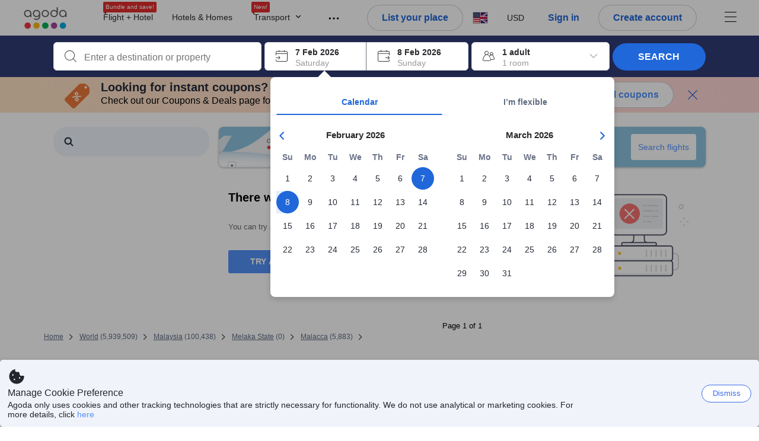

--- FILE ---
content_type: text/css
request_url: https://cdn6.agoda.net/cdn-accom-web/js/assets/browser-bundle/4062-38f73f892070.css
body_size: 75
content:
.GalleryRefresh__Thumbnails__Overlay{background-color:rgba(0,0,0,.5);cursor:pointer}.GalleryRefresh__SidebarScroll{position:relative}.GalleryRefresh__SidebarScroll::-webkit-scrollbar,.GalleryRefresh__SidebarScroll::-webkit-scrollbar:hover{position:absolute;right:0;top:0;width:12px}.GalleryRefresh__SidebarScroll::-webkit-scrollbar-track,.GalleryRefresh__SidebarScroll::-webkit-scrollbar-track:hover{background:none}.GalleryRefresh__SidebarScroll::-webkit-scrollbar-thumb,.GalleryRefresh__SidebarScroll::-webkit-scrollbar-thumb:hover{background-clip:padding-box;background-color:rgba(0,0,0,.2);border:4px solid transparent;border-radius:12px}.GalleryRefresh__CloseButton{background-color:hsla(0,0%,100%,.8)}.GalleryRefresh__CloseButton:hover{background-color:#fff}.blurred-video-canvas{filter:blur(16px) brightness(.7);height:100%;object-fit:cover;width:100%}
/*# sourceMappingURL=4062-38f73f892070.css.map*/

--- FILE ---
content_type: text/css
request_url: https://cdn6.agoda.net/cdn-accom-web/js/assets/browser-bundle/7425-bf5420c907e3.css
body_size: 6636
content:
.AgodaMapsContainer{height:100vh;overflow:hidden;position:relative}.AgodaMapsContainer .leaflet-control-scale{margin-bottom:28px}.AgodaMapsContainer .leaflet-control-zoom.leaflet-bar.leaflet-control{border:none}body:not(.themed) .AgodaMapsContainer .leaflet-control-zoom .leaflet-control-zoom-in{border-bottom-color:#e9ebee}.AgodaMapsContainer .leaflet-control-zoom .leaflet-control-zoom-in{margin-bottom:2px}body:not(.themed) .AgodaMapsContainer .leaflet-control-zoom .leaflet-control-zoom-out{border-top-color:#e9ebee}.AgodaMapsContainer .leaflet-control-zoom .leaflet-control-zoom-out{margin-top:2px}body:not(.themed) .AgodaMapsContainer .leaflet-control-zoom .leaflet-control-zoom-in,body:not(.themed) .AgodaMapsContainer .leaflet-control-zoom .leaflet-control-zoom-out{background-color:hsla(0,0%,100%,.9);color:#fff}.AgodaMapsContainer .leaflet-control-zoom .leaflet-control-zoom-in,.AgodaMapsContainer .leaflet-control-zoom .leaflet-control-zoom-out{box-shadow:0 2px 3px 0 rgba(0,0,0,.15);display:block;font-size:18px;height:46px;line-height:26px;padding:12px;text-align:center;width:44px;z-index:1000}body:not(.themed) .AgodaMapsContainer .leaflet-control-zoom .leaflet-control-zoom-in .ficon-control-expand,body:not(.themed) .AgodaMapsContainer .leaflet-control-zoom .leaflet-control-zoom-out .ficon-control-expand{color:#737373}body:not(.themed) .AgodaMapsContainer .leaflet-control-zoom .leaflet-control-zoom-in .ficon-control-collapse,body:not(.themed) .AgodaMapsContainer .leaflet-control-zoom .leaflet-control-zoom-out .ficon-control-collapse{color:#737373}body:not(.themed) .AgodaMapsContainer .leaflet-control-zoom .leaflet-control-zoom-in:hover,body:not(.themed) .AgodaMapsContainer .leaflet-control-zoom .leaflet-control-zoom-out:hover{background-color:#fff}body:not(.themed) .AgodaMapsContainer .leaflet-control-zoom .leaflet-control-zoom-in:hover .ficon-control-collapse,body:not(.themed) .AgodaMapsContainer .leaflet-control-zoom .leaflet-control-zoom-in:hover .ficon-control-expand,body:not(.themed) .AgodaMapsContainer .leaflet-control-zoom .leaflet-control-zoom-out:hover .ficon-control-collapse,body:not(.themed) .AgodaMapsContainer .leaflet-control-zoom .leaflet-control-zoom-out:hover .ficon-control-expand{color:#2a2a2e}.AgodaMapsContainer .leaflet-control-zoom .leaflet-control-zoom-in:first-child,.AgodaMapsContainer .leaflet-control-zoom .leaflet-control-zoom-out:first-child{border-radius:3px}.AgodaMapsContainer .leaflet-control-zoom .leaflet-control-zoom-in:last-child,.AgodaMapsContainer .leaflet-control-zoom .leaflet-control-zoom-out:last-child{border-bottom:none;border-radius:3px}.AgodaMapsContainer .leaflet-control-zoom .leaflet-control-zoom-in.leaflet-disabled,.AgodaMapsContainer .leaflet-control-zoom .leaflet-control-zoom-out.leaflet-disabled{cursor:default}body:not(.themed) .AgodaMapsContainer .leaflet-control-zoom .leaflet-control-zoom-in.leaflet-disabled,body:not(.themed) .AgodaMapsContainer .leaflet-control-zoom .leaflet-control-zoom-out.leaflet-disabled{background-color:#f4f4f4;color:#bbb}.propertyMarkerPopup-container .propertyMarkerPopup-popup-link{text-decoration:none}html[dir=ltr] .propertyMarkerPopup-container .propertyMarkerPopup-popup-link{text-align:left}html[dir=rtl] .propertyMarkerPopup-container .propertyMarkerPopup-popup-link{text-align:right}.propertyMarkerPopup-container .propertyMarkerPopup-popup{margin-bottom:0;transition:background-color .3s ease-in-out}body:not(.themed) .propertyMarkerPopup-container .propertyMarkerPopup-popup{background-color:#fff}.propertyMarkerPopup-container .propertyMarkerPopup-popup:hover{cursor:pointer;text-decoration:none}body:not(.themed) .propertyMarkerPopup-container .propertyMarkerPopup-popup:hover{background-color:#f7f7f7}.propertyMarkerPopup-container .propertyMarkerPopup-popup-media{height:68px;top:0;width:68px}html[dir=ltr] .propertyMarkerPopup-container .propertyMarkerPopup-popup-media{left:0}html[dir=rtl] .propertyMarkerPopup-container .propertyMarkerPopup-popup-media{right:0}.propertyMarkerPopup-container .propertyMarkerPopup-popup-media{overflow:hidden;position:absolute}.propertyMarkerPopup-container .propertyMarkerPopup-popup .favorite-icon{font-size:15px;position:absolute;top:6px;z-index:1}html[dir=ltr] .propertyMarkerPopup-container .propertyMarkerPopup-popup .favorite-icon{left:6px}html[dir=rtl] .propertyMarkerPopup-container .propertyMarkerPopup-popup .favorite-icon{right:6px}.propertyMarkerPopup-container .propertyMarkerPopup-popup .favorite-icon .ficon-favorite-filled{position:absolute}body:not(.themed) .propertyMarkerPopup-container .propertyMarkerPopup-popup .favorite-icon .ficon-favorite-filled{color:#e12d2d}.propertyMarkerPopup-container .propertyMarkerPopup-popup .favorite-icon .ficon-favorite{position:absolute}body:not(.themed) .propertyMarkerPopup-container .propertyMarkerPopup-popup .favorite-icon .ficon-favorite{color:#fff}.propertyMarkerPopup-container .propertyMarkerPopup-popup-img{background-image:url(https://cdn6.agoda.net/cdn-accom-web/js/assets/browser-bundle/60743a40dd542cb5.png);background-position:50%;background-repeat:no-repeat;height:100%;transition:all .4s ease-in-out;width:100%}body:not(.themed) .propertyMarkerPopup-container .propertyMarkerPopup-popup-img{background-color:#ddd}.propertyMarkerPopup-container .propertyMarkerPopup-popup-img:hover{transform:scale(1.05)}.propertyMarkerPopup-container .propertyMarkerPopup-popup-content-container{height:68px;padding-top:5px;position:relative}html[dir=ltr] .propertyMarkerPopup-container .propertyMarkerPopup-popup-content-container{margin:0 10px 0 76px}html[dir=rtl] .propertyMarkerPopup-container .propertyMarkerPopup-popup-content-container{margin:0 76px 0 10px}.propertyMarkerPopup-container .propertyMarkerPopup-popup-content-container .hotelName-container{height:20px;width:100%}.propertyMarkerPopup-container .propertyMarkerPopup-popup-content-container .hotelName-container-hotelName{font-size:14px;font-weight:700;height:20px;overflow:hidden;position:absolute;text-overflow:ellipsis;white-space:nowrap;width:100%}body:not(.themed) .propertyMarkerPopup-container .propertyMarkerPopup-popup-content-container .hotelName-container-hotelName{color:#333}body:not(.themed) .propertyMarkerPopup-container .propertyMarkerPopup-popup-content-container .hotelName-container-hotelName:hover{color:#5392f9}.propertyMarkerPopup-container .propertyMarkerPopup-popup-content-container .rating-container{font-size:12px;height:12px;margin-bottom:6px;width:100%}.propertyMarkerPopup-container .propertyMarkerPopup-popup-content-container .review-container{display:block;white-space:nowrap}.propertyMarkerPopup-container .propertyMarkerPopup-popup-content-container .review-container .reviewText{font-weight:700;margin:2px 0 0}body:not(.themed) .propertyMarkerPopup-container .propertyMarkerPopup-popup-content-container .review-container .reviewText{color:#333}body:not(.themed) .propertyMarkerPopup-container .propertyMarkerPopup-popup-content-container .review-container .numberOfReviews{color:#777}.propertyMarkerPopup-container .propertyMarkerPopup-popup-content-container .review-container .review-row-half{font-size:12px;height:100%}.propertyMarkerPopup-container .propertyMarkerPopup-popup-content-container .review-score-spk-box:after{border:5px solid;content:" ";height:0;position:absolute;right:-4px;top:0;width:0}body:not(.themed) .propertyMarkerPopup-container .propertyMarkerPopup-popup-content-container .review-score-spk-box:after{border-color:#5392f9 transparent transparent #5392f9}.propertyMarkerPopup-container .propertyMarkerPopup-popup-content-container .review-score-spk-box{height:18px;width:25px}html[dir=ltr] .propertyMarkerPopup-container .propertyMarkerPopup-popup-content-container .review-score-spk-box{margin-right:8px}html[dir=rtl] .propertyMarkerPopup-container .propertyMarkerPopup-popup-content-container .review-score-spk-box{margin-left:8px}.propertyMarkerPopup-container .propertyMarkerPopup-popup-content-container .review-score-spk-box{border-radius:2px;font-size:11px;font-weight:500;padding:3px 6px;position:relative;text-align:center}body:not(.themed) .propertyMarkerPopup-container .propertyMarkerPopup-popup-content-container .review-score-spk-box{background-color:#5392f9;color:#fff}.propertyMarkerPopup-container .propertyMarkerPopup-btmContent{font-size:12px;padding:3px 5px}body:not(.themed) .propertyMarkerPopup-container .propertyMarkerPopup-btmContent{background-color:#f7f7f7}body:not(.themed) .propertyMarkerPopup-container .propertyMarkerPopup-btmContent.exceptional-price{color:#8660c7}body:not(.themed) .propertyMarkerPopup-container .propertyMarkerPopup-btmContent.traveler-considering{color:#f05700}html[dir=ltr] .propertyMarkerPopup-container .propertyMarkerPopup-btmContent .text{padding-left:3px}html[dir=rtl] .propertyMarkerPopup-container .propertyMarkerPopup-btmContent .text{padding-right:3px}.propertyMarkerPopup-container .leaflet-popup-content-wrapper{border-radius:0;padding:0}.propertyMarkerPopup-container .leaflet-popup-content{line-height:normal;margin:0;max-width:300px;min-width:226px}.propertyMarkerIcon .exceptional-price-pin,.propertyMarkerPopup-container .leaflet-popup-tip{display:none}.propertyMarkerIcon.propertyMarkerIcon--exceptional-price .exceptional-price-pin{display:inline}.propertyMarkerIcon .favorite-icon-pin{display:none}.propertyMarkerIcon.propertyMarkerIcon--favorite-icon .favorite-icon-pin{display:inline}.propertyMarkerIcon-placeholder{display:inline-block;height:2px;position:relative;width:40px}.propertyMarkerIcon-content{border:1px solid;border-radius:25px;bottom:8px;display:inline-block;font-size:14px;font-weight:700;left:50%;line-height:normal;padding:2px 8px;position:absolute;-moz-transform:translateX(-50%);-o-transform:translateX(-50%);-ms-transform:translateX(-50%);-webkit-transform:translateX(-50%);transform:translateX(-50%);white-space:nowrap}html[dir=ltr] .propertyMarkerIcon-content .exceptional-price-pin{padding-left:3px}html[dir=rtl] .propertyMarkerIcon-content .exceptional-price-pin{padding-right:3px}html[dir=ltr] .propertyMarkerIcon-content .favorite-icon-pin{padding-left:3px}html[dir=rtl] .propertyMarkerIcon-content .favorite-icon-pin{padding-right:3px}.propertyMarkerIcon-content:before{border-left:8px solid;border-right:8px solid;border-top:8px solid;content:"";height:0;left:50%;position:absolute;top:100%;-moz-transform:translateX(-50%);-o-transform:translateX(-50%);-ms-transform:translateX(-50%);-webkit-transform:translateX(-50%);transform:translateX(-50%);width:0}.propertyMarkerIcon-content:after{border-left:8px solid;border-right:8px solid;border-top:8px solid;content:"";height:0;left:50%;position:absolute;top:100%;-moz-transform:translate(-50%,-2px);-o-transform:translate(-50%,-2px);-ms-transform:translate(-50%,-2px);-webkit-transform:translate(-50%,-2px);transform:translate(-50%,-2px);width:0}.propertyMarkerIcon:hover .propertyMarkerIcon-content{border:1px solid}.propertyMarkerIcon:hover .propertyMarkerIcon-content:before{border-top:8px solid}.propertyMarkerIcon:hover .propertyMarkerIcon-content:after{border-top:8px solid}.propertyMarkerIcon:hover.pin-soldout .propertyMarkerIcon-content{border:1px solid}.propertyMarkerIcon:hover.pin-soldout .propertyMarkerIcon-content:before{border-top:8px solid}.propertyMarkerIcon:hover.pin-soldout .propertyMarkerIcon-content:after{border-top:8px solid}.pin-soldout .propertyMarkerIcon-content{border:1px solid}.pin-soldout .propertyMarkerIcon-content:before{border-top:8px solid}.pin-soldout .propertyMarkerIcon-content:after{border-top:8px solid}.active-pin-icon .propertyMarkerIcon-content{border:1px solid}.active-pin-icon .propertyMarkerIcon-content:before{border-top:8px solid}.active-pin-icon .propertyMarkerIcon-content:after{border-top:8px solid}.viewed-pin-icon .propertyMarkerIcon-content{border:1px solid}.viewed-pin-icon .propertyMarkerIcon-content:before{border-top:8px solid}.viewed-pin-icon .propertyMarkerIcon-content:after{border-top:8px solid}.active-pin-icon.pin-soldout .propertyMarkerIcon-content{border:1px solid}.active-pin-icon.pin-soldout .propertyMarkerIcon-content:before{border-top:8px solid}.active-pin-icon.pin-soldout .propertyMarkerIcon-content:after{border-top:8px solid}.agodaMapTooltip{border:none!important;padding:0!important;white-space:pre-wrap!important;width:240px}.landmarkMarkerPopup-container .landmarkMarkerPopup{max-height:unset;width:240px}.landmarkMarkerPopup-container .landmarkMarkerPopup-popup{background-color:#fff;margin-bottom:0;transition:background-color .3s ease-in-out}.landmarkMarkerPopup-container .landmarkMarkerPopup-popup:hover{background-color:#f7f7f7;cursor:pointer;text-decoration:none}.landmarkMarkerPopup-container .landmarkMarkerPopup-popup-media{max-height:160px;overflow:hidden}.landmarkMarkerPopup-container .landmarkMarkerPopup-popup-img{background-image:url(https://cdn6.agoda.net/cdn-accom-web/js/assets/browser-bundle/60743a40dd542cb5.png);background-position:50%;background-repeat:no-repeat;left:50%;overflow:hidden;position:relative;transform:translateX(-50%);transition:all .4s ease-in-out}body:not(.themed) .landmarkMarkerPopup-container .landmarkMarkerPopup-popup-img{background-color:#ddd}.landmarkMarkerPopup-container .landmarkMarkerPopup-popup-content-container{padding:15px 16px}html[dir=rtl] .landmarkMarkerPopup-container .landmarkMarkerPopup-popup-content-container{text-align:right}body:not(.themed) .landmarkMarkerPopup-container .landmarkMarkerPopup-name-landmarkName{color:#2a2a2e}.landmarkMarkerPopup-container .landmarkMarkerPopup-type-container{padding-top:4px}.landmarkMarkerPopup-container .landmarkMarkerPopup-type-category{font-weight:500}body:not(.themed) .landmarkMarkerPopup-container .landmarkMarkerPopup-type-category{color:#737373}.landmarkMarkerPopup-container .leaflet-popup-content-wrapper{border-radius:0;padding:0}.landmarkMarkerPopup-container .leaflet-popup-content{line-height:normal;margin:0;max-width:240px;min-width:239px}.landmarkMarkerPopup-container .leaflet-popup-tip{display:none}.no-scrolling .leaflet-popup-scrolled{overflow:hidden}.landmarkMarkerIcon-placeholder{display:inline-block;position:relative;transform:translateX(-50%)}.landmarkMarkerIcon-content{border:1px solid;border-radius:25px;box-shadow:none;line-height:normal;padding:2px 5px}.landmarkMarkerIcon-content:before{border-left:5px solid;border-right:5px solid;border-top:5px solid;content:"";left:50%;position:absolute;top:100%;-moz-transform:translateX(-50%);-o-transform:translateX(-50%);-ms-transform:translateX(-50%);-webkit-transform:translateX(-50%);transform:translateX(-50%)}.landmarkMarkerIcon-content:after{border-left:5px solid;border-right:5px solid;border-top:5px solid;content:"";left:50%;position:absolute;top:93%;-moz-transform:translateX(-50%);-o-transform:translateX(-50%);-ms-transform:translateX(-50%);-webkit-transform:translateX(-50%);transform:translateX(-50%)}.landmarkMarkerIcon-content i{margin:2px 0}.landmarkMarkerIcon.active-pin-icon .landmarkMarkerIcon-content,.landmarkMarkerIcon:hover .landmarkMarkerIcon-content{border:1px solid}.landmarkMarkerIcon.active-pin-icon .landmarkMarkerIcon-content:before,.landmarkMarkerIcon:hover .landmarkMarkerIcon-content:before{border-top:8px solid}.landmarkMarkerIcon.active-pin-icon .landmarkMarkerIcon-content:after,.landmarkMarkerIcon:hover .landmarkMarkerIcon-content:after{border-top:8px solid}.map-legend-position-container{bottom:16px;display:block;font-size:12px;font-weight:700;position:absolute;text-align:center;width:100%;z-index:999}html[dir=ltr] .map-legend-position-container{left:0}html[dir=rtl] .map-legend-position-container{right:0}.map-legend-position-container .map-legend-position-box .map-legend{border:1px solid;display:inline-block;height:8px;width:8px}html[dir=ltr] .map-legend-position-container .map-legend-position-box .map-legend{margin-right:5px}html[dir=rtl] .map-legend-position-container .map-legend-position-box .map-legend{margin-left:5px}.leaflet-image-layer,.leaflet-layer,.leaflet-marker-icon,.leaflet-marker-shadow,.leaflet-pane,.leaflet-pane>canvas,.leaflet-pane>svg,.leaflet-tile,.leaflet-tile-container,.leaflet-zoom-box{left:0;position:absolute;top:0}.leaflet-container{overflow:hidden}.leaflet-marker-icon,.leaflet-marker-shadow,.leaflet-tile{-webkit-user-drag:none;-webkit-user-select:none;-moz-user-select:none;user-select:none}.leaflet-safari .leaflet-tile{image-rendering:-webkit-optimize-contrast}.leaflet-safari .leaflet-tile-container{height:1600px;-webkit-transform-origin:0 0;width:1600px}.leaflet-marker-icon,.leaflet-marker-shadow{display:block}.leaflet-container .leaflet-marker-pane img,.leaflet-container .leaflet-overlay-pane svg,.leaflet-container .leaflet-shadow-pane img,.leaflet-container .leaflet-tile-pane img,.leaflet-container img.leaflet-image-layer{max-height:none!important;max-width:none!important}.leaflet-container.leaflet-touch-zoom{-ms-touch-action:pan-x pan-y;touch-action:pan-x pan-y}.leaflet-container.leaflet-touch-drag{-ms-touch-action:pinch-zoom;touch-action:none;touch-action:pinch-zoom}.leaflet-container.leaflet-touch-drag.leaflet-touch-zoom{-ms-touch-action:none;touch-action:none}.leaflet-container{-webkit-tap-highlight-color:transparent}.leaflet-container a{-webkit-tap-highlight-color:rgba(51,181,229,.4)}.leaflet-tile{filter:inherit;visibility:hidden}.leaflet-tile-loaded{visibility:inherit}.leaflet-zoom-box{-moz-box-sizing:border-box;box-sizing:border-box;height:0;width:0;z-index:800}.leaflet-overlay-pane svg{-moz-user-select:none}.leaflet-pane{z-index:400}.leaflet-tile-pane{z-index:200}.leaflet-overlay-pane{z-index:400}.leaflet-shadow-pane{z-index:500}.leaflet-marker-pane{z-index:600}.leaflet-tooltip-pane{z-index:650}.leaflet-popup-pane{z-index:700}.leaflet-map-pane canvas{z-index:100}.leaflet-map-pane svg{z-index:200}.leaflet-vml-shape{height:1px;width:1px}.lvml{behavior:url(#default#VML);display:inline-block;position:absolute}.leaflet-control{pointer-events:visiblePainted;pointer-events:auto;position:relative;z-index:800}.leaflet-bottom,.leaflet-top{pointer-events:none;position:absolute;z-index:1000}.leaflet-top{top:0}.leaflet-right{right:0}.leaflet-bottom{bottom:0}.leaflet-left{left:0}.leaflet-control{clear:both;float:left}.leaflet-right .leaflet-control{float:right}.leaflet-top .leaflet-control{margin-top:10px}.leaflet-bottom .leaflet-control{margin-bottom:10px}.leaflet-left .leaflet-control{margin-left:10px}.leaflet-right .leaflet-control{margin-right:10px}.leaflet-fade-anim .leaflet-tile{will-change:opacity}.leaflet-fade-anim .leaflet-popup{opacity:0;-webkit-transition:opacity .2s linear;-moz-transition:opacity .2s linear;-o-transition:opacity .2s linear;transition:opacity .2s linear}.leaflet-fade-anim .leaflet-map-pane .leaflet-popup{opacity:1}.leaflet-zoom-animated{-webkit-transform-origin:0 0;-ms-transform-origin:0 0;transform-origin:0 0}.leaflet-zoom-anim .leaflet-zoom-animated{-webkit-transition:-webkit-transform .25s cubic-bezier(0,0,.25,1);-moz-transition:-moz-transform .25s cubic-bezier(0,0,.25,1);-o-transition:-o-transform .25s cubic-bezier(0,0,.25,1);transition:transform .25s cubic-bezier(0,0,.25,1);will-change:transform}.leaflet-pan-anim .leaflet-tile,.leaflet-zoom-anim .leaflet-tile{-webkit-transition:none;-moz-transition:none;-o-transition:none;transition:none}.leaflet-zoom-anim .leaflet-zoom-hide{visibility:hidden}.leaflet-interactive{cursor:pointer}.leaflet-grab{cursor:-webkit-grab;cursor:-moz-grab}.leaflet-crosshair,.leaflet-crosshair .leaflet-interactive{cursor:crosshair}.leaflet-control,.leaflet-popup-pane{cursor:auto}.leaflet-dragging .leaflet-grab,.leaflet-dragging .leaflet-grab .leaflet-interactive,.leaflet-dragging .leaflet-marker-draggable{cursor:move;cursor:-webkit-grabbing;cursor:-moz-grabbing}.leaflet-image-layer,.leaflet-marker-icon,.leaflet-marker-shadow,.leaflet-pane>svg path,.leaflet-tile-container{pointer-events:none}.leaflet-image-layer.leaflet-interactive,.leaflet-marker-icon.leaflet-interactive,.leaflet-pane>svg path.leaflet-interactive{pointer-events:visiblePainted;pointer-events:auto}.leaflet-container{background:#ddd;outline:0}.leaflet-container a{color:#0078a8}.leaflet-container a.leaflet-active{outline:2px solid orange}.leaflet-zoom-box{background:hsla(0,0%,100%,.5);border:2px dotted #38f}.leaflet-container{font:12px/1.5 Helvetica Neue,Arial,Helvetica,sans-serif}.leaflet-bar{border-radius:4px;box-shadow:0 1px 5px rgba(0,0,0,.65)}.leaflet-bar a,.leaflet-bar a:hover{background-color:#fff;border-bottom:1px solid #ccc;color:#000;display:block;height:26px;line-height:26px;text-align:center;text-decoration:none;width:26px}.leaflet-bar a,.leaflet-control-layers-toggle{background-position:50% 50%;background-repeat:no-repeat;display:block}.leaflet-bar a:hover{background-color:#f4f4f4}.leaflet-bar a:first-child{border-top-left-radius:4px;border-top-right-radius:4px}.leaflet-bar a:last-child{border-bottom:none;border-bottom-left-radius:4px;border-bottom-right-radius:4px}.leaflet-bar a.leaflet-disabled{background-color:#f4f4f4;color:#bbb;cursor:default}.leaflet-touch .leaflet-bar a{height:30px;line-height:30px;width:30px}.leaflet-touch .leaflet-bar a:first-child{border-top-left-radius:2px;border-top-right-radius:2px}.leaflet-touch .leaflet-bar a:last-child{border-bottom-left-radius:2px;border-bottom-right-radius:2px}.leaflet-control-zoom-in,.leaflet-control-zoom-out{font:700 18px Lucida Console,Monaco,monospace;text-indent:1px}.leaflet-touch .leaflet-control-zoom-in,.leaflet-touch .leaflet-control-zoom-out{font-size:22px}.leaflet-control-layers{background:#fff;border-radius:5px;box-shadow:0 1px 5px rgba(0,0,0,.4)}.leaflet-control-layers-toggle{background-image:url(https://cdn6.agoda.net/cdn-accom-web/js/assets/browser-bundle/f7c3995b3461f783.png);height:36px;width:36px}.leaflet-retina .leaflet-control-layers-toggle{background-image:url(https://cdn6.agoda.net/cdn-accom-web/js/assets/browser-bundle/e0322aeccce51e55.png);background-size:26px 26px}.leaflet-touch .leaflet-control-layers-toggle{height:44px;width:44px}.leaflet-control-layers .leaflet-control-layers-list,.leaflet-control-layers-expanded .leaflet-control-layers-toggle{display:none}.leaflet-control-layers-expanded .leaflet-control-layers-list{display:block;position:relative}.leaflet-control-layers-expanded{background:#fff;color:#333;padding:6px 10px 6px 6px}.leaflet-control-layers-scrollbar{overflow-x:hidden;overflow-y:scroll;padding-right:5px}.leaflet-control-layers-selector{margin-top:2px;position:relative;top:1px}.leaflet-control-layers label{display:block}.leaflet-control-layers-separator{border-top:1px solid #ddd;height:0;margin:5px -10px 5px -6px}.leaflet-default-icon-path{background-image:url(https://cdn6.agoda.net/cdn-accom-web/js/assets/browser-bundle/2e10bcbf528c40e4.png)}.leaflet-container .leaflet-control-attribution{background:#fff;background:hsla(0,0%,100%,.7);margin:0}.leaflet-control-attribution,.leaflet-control-scale-line{color:#333;padding:0 5px}.leaflet-control-attribution a{text-decoration:none}.leaflet-control-attribution a:hover{text-decoration:underline}.leaflet-container .leaflet-control-attribution,.leaflet-container .leaflet-control-scale{font-size:11px}.leaflet-left .leaflet-control-scale{margin-left:5px}.leaflet-bottom .leaflet-control-scale{margin-bottom:5px}.leaflet-control-scale-line{background:#fff;background:hsla(0,0%,100%,.5);border:2px solid #777;border-top:none;-moz-box-sizing:border-box;box-sizing:border-box;font-size:11px;line-height:1.1;overflow:hidden;padding:2px 5px 1px;white-space:nowrap}.leaflet-control-scale-line:not(:first-child){border-bottom:none;border-top:2px solid #777;margin-top:-2px}.leaflet-control-scale-line:not(:first-child):not(:last-child){border-bottom:2px solid #777}.leaflet-touch .leaflet-bar,.leaflet-touch .leaflet-control-attribution,.leaflet-touch .leaflet-control-layers{box-shadow:none}.leaflet-touch .leaflet-bar,.leaflet-touch .leaflet-control-layers{background-clip:padding-box;border:2px solid rgba(0,0,0,.2)}.leaflet-popup{margin-bottom:20px;position:absolute;text-align:center}.leaflet-popup-content-wrapper{border-radius:12px;padding:1px;text-align:left}.leaflet-popup-content{line-height:1.4;margin:13px 19px}.leaflet-popup-content p{margin:18px 0}.leaflet-popup-tip-container{height:20px;left:50%;margin-left:-20px;overflow:hidden;pointer-events:none;position:absolute;width:40px}.leaflet-popup-tip{height:17px;margin:-10px auto 0;padding:1px;-webkit-transform:rotate(45deg);-moz-transform:rotate(45deg);-ms-transform:rotate(45deg);-o-transform:rotate(45deg);transform:rotate(45deg);width:17px}.leaflet-popup-content-wrapper,.leaflet-popup-tip{background:#fff;box-shadow:0 3px 14px rgba(0,0,0,.4);color:#333}.leaflet-container a.leaflet-popup-close-button{background:transparent;border:none;color:#c3c3c3;font:16px/14px Tahoma,Verdana,sans-serif;font-weight:700;height:14px;padding:4px 4px 0 0;position:absolute;right:0;text-align:center;text-decoration:none;top:0;width:18px}.leaflet-container a.leaflet-popup-close-button:hover{color:#999}.leaflet-popup-scrolled{border-bottom:1px solid #ddd;border-top:1px solid #ddd;overflow:auto}.leaflet-oldie .leaflet-popup-content-wrapper{zoom:1}.leaflet-oldie .leaflet-popup-tip{-ms-filter:"progid:DXImageTransform.Microsoft.Matrix(M11=0.70710678, M12=0.70710678, M21=-0.70710678, M22=0.70710678)";filter:progid:DXImageTransform.Microsoft.Matrix(M11=0.70710678,M12=0.70710678,M21=-0.70710678,M22=0.70710678);margin:0 auto;width:24px}.leaflet-oldie .leaflet-popup-tip-container{margin-top:-1px}.leaflet-oldie .leaflet-control-layers,.leaflet-oldie .leaflet-control-zoom,.leaflet-oldie .leaflet-popup-content-wrapper,.leaflet-oldie .leaflet-popup-tip{border:1px solid #999}.leaflet-div-icon{background:#fff;border:1px solid #666}.leaflet-tooltip{background-color:#fff;border:1px solid #fff;border-radius:3px;box-shadow:0 1px 3px rgba(0,0,0,.4);color:#222;padding:6px;pointer-events:none;position:absolute;-webkit-user-select:none;-moz-user-select:none;-ms-user-select:none;user-select:none;white-space:nowrap}.leaflet-tooltip.leaflet-clickable{cursor:pointer;pointer-events:auto}.leaflet-tooltip-bottom:before,.leaflet-tooltip-left:before,.leaflet-tooltip-right:before,.leaflet-tooltip-top:before{background:transparent;border:6px solid transparent;content:"";pointer-events:none;position:absolute}.leaflet-tooltip-bottom{margin-top:6px}.leaflet-tooltip-top{margin-top:-6px}.leaflet-tooltip-bottom:before,.leaflet-tooltip-top:before{left:50%;margin-left:-6px}.leaflet-tooltip-top:before{border-top-color:#fff;bottom:0;margin-bottom:-12px}.leaflet-tooltip-bottom:before{border-bottom-color:#fff;margin-left:-6px;margin-top:-12px;top:0}.leaflet-tooltip-left{margin-left:-6px}.leaflet-tooltip-right{margin-left:6px}.leaflet-tooltip-left:before,.leaflet-tooltip-right:before{margin-top:-6px;top:50%}.leaflet-tooltip-left:before{border-left-color:#fff;margin-right:-12px;right:0}.leaflet-tooltip-right:before{border-right-color:#fff;left:0;margin-left:-12px}.AgodaMapsContainer{width:100%}.AgodaMapsContainer,.tablet .AgodaMapsContainer{height:calc(100vh - 72px)}.leaflet-google-layer{width:100%!important}.leaflet-control-container .leaflet-top.leaflet-left .leaflet-control-zoom{margin-top:60px}.cityCenterMarkerPopup-container .leaflet-popup-content-wrapper{border-radius:4px;padding:1px}.cityCenterMarkerPopup-container .leaflet-popup-content{margin:12px 16px}.cityCenterMarkerPopup-container .leaflet-popup-content p{margin:0}@keyframes poi-radius-growth{0%{height:0;opacity:.3;width:0}46%{opacity:.3}61%{height:100px;width:100px}69%{opacity:0}to{height:100px;opacity:0;width:100px}}@keyframes marker-bounce{0%,20%,53%,80%,to{animation-timing-function:cubic-bezier(.215,.61,.355,1);transform:translateZ(0)}40%,43%{animation-timing-function:cubic-bezier(.755,.05,.855,.06);transform:translate3d(0,-30px,0)}70%{animation-timing-function:cubic-bezier(.755,.05,.855,.06);transform:translate3d(0,-15px,0)}90%{transform:translate3d(0,-4px,0)}}.done .LandmarkMarker-container{animation-duration:1s;animation-name:marker-bounce}.done .LandmarkMarker-radius{animation-delay:1s;animation-duration:1.3s;animation-iteration-count:3;animation-name:poi-radius-growth}.LandmarkMarker-radius{background-color:#ffa726;border-radius:50%;height:100px;left:0;opacity:.5;position:absolute;top:0;transform:translate(calc(-50% + 20px),calc(-50% + 37px));width:100px;z-index:-1}.ie11 .LandmarkMarker-radius{transform:translate(-50%,-50%) translate(20px,37px)}.LandmarkMarker-radius .ie9,.ie10 .LandmarkMarker-radius{display:none}.LandmarkMarker-radius{will-change:transform,opacity,width,height}.LandmarkMarker-radius:not(.done){opacity:0}.LandmarkMarker-container{will-change:transform,opacity}.LandmarkMarker-container.leaflet-interactive:not(.done){opacity:0}.leaflet-interactive .LandmarkMarker-container{position:relative}.CityCenterToggle__container{bottom:32px;height:auto;left:0;margin:auto;max-width:307px;padding:0;position:absolute;right:0;text-align:center;width:50%;z-index:999}@media(max-width:920px){.CityCenterToggle__container{display:none}}.CityCenterToggle__container label{margin-left:auto;width:auto}.mapsPropertyListBottomInformation{height:158px}.mapsPropertyListBottomInformation .image-map-search-container{float:left;margin-right:8px}.mapsPropertyListBottomInformation .image-map-search-container .image-map-search{-webkit-user-drag:none;-khtml-user-drag:none;-moz-user-drag:none;-o-user-drag:none;user-drag:none;height:142px;width:135px}.mapsPropertyListBottomInformation .informationText{font-size:14px;font-weight:700;line-height:1.43;padding-top:30px;text-align:left}html[dir=rtl] .mapsPropertyListBottomInformation .image-map-search-container{float:right;margin-right:0}html[dir=rtl] .informationText{text-align:right}.zero-result__container{border-top-style:solid;border-top-width:1px;padding:77px 40px 0}.zero-result__image{text-align:center}.zero-result__informationText{font-size:16px;font-weight:700;margin-top:33px}.zero-result__informationText2{line-height:1.36;margin-top:8px}.zero-result__suggestionList{list-style-type:circle;margin:8px 20px 0}.homes-badge{display:inline-block}html[dir=ltr] body:not(.themed) .homes-badge{background:linear-gradient(90deg,#0c8546,#3bbc76)}html[dir=rtl] body:not(.themed) .homes-badge{background:linear-gradient(270deg,#3bbc76,#0c8546)}.homes-badge__logo{height:18px;width:18px}.homes-badge>span{font-size:12px;font-weight:500;padding:0 4px}body:not(.themed) .homes-badge>span{color:#fff}.homes-badge--oval{border-radius:20px;line-height:1.3;margin-bottom:4px}html[dir=ltr] .homes-badge--oval{padding-right:4px}html[dir=rtl] .homes-badge--oval{padding-left:4px}.homes-badge--square{border-radius:3px;vertical-align:top}.homes-badge--top-notch{border-radius:0 0 3px 3px}.homes-badge--bottom-notch{border-radius:3px 3px 0 0;bottom:0;left:10px;position:absolute}.homes-badge--border-square{border:1px solid green;border-radius:3px}.homes-badge--border-square>span{color:green}.homes-badge--zero-margin-bottom{margin-bottom:0}html[dir=ltr] .homes-badge--border-square,html[dir=ltr] .homes-badge--bottom-notch,html[dir=ltr] .homes-badge--oval,html[dir=ltr] .homes-badge--square,html[dir=ltr] .homes-badge--top-notch{margin-right:4px}html[dir=rtl] .homes-badge--border-square,html[dir=rtl] .homes-badge--bottom-notch,html[dir=rtl] .homes-badge--oval,html[dir=rtl] .homes-badge--square,html[dir=rtl] .homes-badge--top-notch{margin-left:4px}.homes-badge--border-square,.homes-badge--bottom-notch,.homes-badge--square,.homes-badge--top-notch{padding:4px 8px}.mapsPropertyCard-DistanceDetails{-webkit-line-clamp:2;-webkit-box-orient:vertical;color:#737373;display:-webkit-box;font-size:12px;overflow:hidden;text-overflow:ellipsis;width:50%}.mapsPropertyCard-DistanceDetails-distance{color:#5392f9}.mapsPropertyCard-DistanceDetails-noDistance{color:#32a923}html[dir=rtl] .mapsPropertyCard-DistanceDetails-noDistance{margin-right:2px}html[dir=ltr] .mapsPropertyCard-DistanceDetails-noDistance{margin-left:2px}.cor-container-display{font-weight:700;padding-top:4px}.cor-container-display .crossout-line{text-decoration:none}.cor-container-display .crossout-line .price{position:relative}.cor-container-display .crossout-line .price.price-small{font-size:16px;line-height:16px}.cor-container-display .crossout-line .price:before{border-top:2px solid;content:"";position:absolute;right:0;top:50%;width:100%}html[dir=ltr] .cor-container-display .crossout-line .price:before{-webkit-transform:rotate(-10deg);transform:rotate(-10deg)}html[dir=rtl] .cor-container-display .crossout-line .price:before{-webkit-transform:rotate(-350deg);transform:rotate(-350deg)}.cor-container-display.double-crossout .crossout-line .price:before,.cor-container-display.giftcard-crossout .crossout-line .price:before,.cor-container-display.mapsPropertyCard-item-crossOutPrice .crossout-line .price:before,.cor-container-display.multi-crossout .crossout-line .price:before{border-top-width:2px}.cor-container-display .price-text{font-size:12px;margin:0 3px}.price-box__breakdown .multi-crossout{font-weight:600;margin-top:4px;overflow:visible;padding:0}.price-box__breakdown .multi-crossout .crossout{text-decoration:line-through}.price-box__breakdown .multi-crossout.property-crossout{font-size:22px;font-weight:700;line-height:22px}.price-box__breakdown .multi-crossout.property-crossout.with-applied-gc{font-size:18px;line-height:18px}.price-box__breakdown .multi-crossout.agoda-crossout,.price-box__breakdown .multi-crossout.price-before-gc-crossout{font-size:16px;line-height:16px}.price-box__breakdown .multi-crossout.price-before-gc-crossout.with-locked-gc .price{font-weight:700}.hotel-price-promo-container .double-crossout{padding-top:2px}.hotel-price-promo-container .room-rate .giftcard-crossout .price{font-size:1.4rem}.hotel-price-promo-container .room-rate .giftcard-crossout{padding-top:0}.hotel-price-promo-container.coupon-cor-container .cor-container-display .price.dark-gray-text{font-size:2rem;line-height:2rem}.hotel-price-promo-container.coupon-cor-container .cor-container-display .price.price-small{font-size:16px;line-height:16px}.hotel-price-promo-container.coupon-cor-container .cor-container-display.double-crossout .price.dark-gray-text{font-size:1.8rem;font-weight:400}.hotel-price-promo-container.coupon-cor-container .cor-container-display.giftcard-crossout .price.dark-gray-text{font-size:1.4rem}.hotel-price-promo-container.coupon-cor-container .cor-container-display.giftcard-crossout{padding-top:0}.cor-tooltip{max-width:200px}.cor-tooltip .rc-tooltip-inner{font-weight:400;line-height:16.8px;max-width:120px}@media only screen and (min-device-width:768px)and (max-device-width:1024px)and (-webkit-min-device-pixel-ratio:1){.cor-tooltip .rc-tooltip-inner{width:120px}}.mapsPropertyList{margin-top:14px;user-select:none}#scrollable-container::-webkit-scrollbar-track{background-color:#f9f9fa}#scrollable-container::-webkit-scrollbar{background-color:#f9f9fa;width:6px}#scrollable-container::-webkit-scrollbar-thumb{background-color:#90949c}.scrollable-container{background-color:#f9f9fa;overflow:hidden;overflow-y:scroll}.scrollable-container::-webkit-scrollbar-track{background-color:#f9f9fa}.scrollable-container::-webkit-scrollbar{background-color:#f9f9fa;width:6px}.scrollable-container::-webkit-scrollbar-thumb{background-color:#90949c}.scrollable-container .MoneyEarnedInfo--TextContainer{margin-top:14px}.sidebar-content{background-color:#fff;height:100%;padding:10px 15px 15px}.map-datedisplay .ficon{font-size:16px;font-weight:400}.map-datedisplay .map-searchbox-header{display:inline;font-weight:inherit;padding:0 5px}@keyframes fadeIn{0%{opacity:0}to{opacity:1}}@keyframes fallDownTo0{0%{opacity:0;transform:translateY(-30%)}80%{opacity:1;transform:translateY(2px)}to{transform:translateY(0)}}@keyframes slideYTo0{to{transform:translateY(0)}}@keyframes slideXTo0{to{transform:translateX(0)}}@keyframes wave-630{0%{transform:translateX(-630px)}50%{transform:translateX(0)}to{transform:translateX(630px)}}.filter-tag{margin-bottom:4px}.filter-tag__label{float:left;font-weight:700;padding:5px 10px 5px 0}.filter-tag ul{margin-bottom:0}.filter-tag-item{zoom:1;border:1px solid;border-radius:10px;display:inline-block;margin:0 5px 5px 0;padding:3px 50px 3px 10px;position:relative}.filter-tag-item--disabled{background-color:#fff;border:1px solid #aaa;color:#aaa;cursor:not-allowed;-webkit-user-select:none;-moz-user-select:none;-ms-user-select:none;user-select:none}.filter-tag-item--disabled .filter-tag-item__icon{display:none}.filter-tag-item__title{font-size:12px}.filter-tag-item:not(.filter-tag-item--disabled):hover{cursor:pointer}.filter-tag-item:not(.filter-tag-item--disabled):hover i{color:#fff}.filter-tag-item__icon{font-size:8px;font-style:normal;margin:0;padding:9px;position:absolute;right:0;top:0}html[dir=rtl] .filter-tag>span:first-of-type{float:right;padding:5px 0 5px 10px}.select-dropdown-list{vertical-align:middle}.select-dropdown-list-container{display:table;height:40px;margin-top:12px}.select-dropdown-list-label{display:table-cell;padding:10px 8px 0 0;white-space:nowrap}.select-dropdown-list-header{border:1px solid;cursor:pointer;display:table-cell;padding:0 14px 0 12px;position:relative;text-overflow:ellipsis;vertical-align:middle;vertical-align:-moz-middle-with-baseline;white-space:nowrap;width:100%}.select-dropdown-list-header .icon-wrapper{padding:0 2px;position:absolute;right:10px}.select-dropdown-list-sort-option .selected-icon:not(.selected):after{content:" ";margin:0 0 0 35px}.select-dropdown-list-sort-option .selected-icon.selected{margin:0 8px 0 18px}.select-dropdown-list-sort-option ul>li:not(:last-child){border-bottom:1px solid}.select-dropdown-list-sort-option{left:-1px;right:-1px;white-space:normal;width:100%}.ie10 .select-dropdown-list-sort-option,.ie11 .select-dropdown-list-sort-option,.ie9 .select-dropdown-list-sort-option{margin-top:25px}.select-dropdown-list-sort-option .select-dropdown-list__item{font-size:14px;font-weight:500;line-height:14px;padding:13px 0 12px}html[dir=rtl] .select-dropdown-list-label{padding:10px 0 0 8px}html[dir=rtl] .select-dropdown-list-header .icon-wrapper{left:10px;padding:0 2px;position:absolute;right:auto}html[dir=rtl] .select-dropdown-list-sort-option .selected-icon:not(.selected):after{float:right}html[dir=rtl] .select-dropdown-list-sort-option .selected-icon.selected{float:right}html[dir=rtl] .select-dropdown-list-sort-option{text-align:right}.filter-tag{padding-top:12px}.maps-container,.maps-container-inner{background-color:#fff}.maps-container{float:left;height:calc(100vh - 72px);left:16px;position:relative;top:56px;width:calc(100% - 32px)}.maps-container .maps-body,.maps-container .sidebar-content{height:calc(100vh - 72px);width:100%}.tablet .maps-container .maps-body,.tablet .maps-container .sidebar-content{height:calc(100vh - 72px)}.maps-container .maps-body{overflow:hidden}.maps-container .PropertyPreview{height:calc(100vh - 157px)}.tablet .maps-container .PropertyPreview{height:calc(100vh - 72px)}.SearchPageReactMap-modal{outline:none}.SearchPageReactMap-modal-close{height:60px;position:fixed;right:5px;top:5px}.SearchPageReactMap-modal-closeIcon{color:#fff;cursor:pointer;font-size:24px;position:absolute;right:11px;top:11px}.SearchPageReactMap-modal-body--open{overflow:auto;overflow-y:scroll}.SearchPageReactMap-modal-body--open .rc-tooltip{z-index:2000}.mapsFilterContainer{height:85px;margin-bottom:-1px;position:relative;z-index:1100}.tablet .mapsFilterContainer{height:0}.mapsFilterContainer{display:block}.fit-container-agoda{margin:0 auto;width:1100px}@media screen and (max-width:1145px){.fit-container-agoda{width:100%}}.maps-header{box-shadow:0 2px 3px 0 rgba(0,0,0,.15);position:relative;z-index:1001}.POILoading__container{height:150px}.POILoading__loading{margin:0;top:50%}html[dir=ltr] .POILoading__loading{left:50%;transform:translate(-50%,-50%)}html[dir=rtl] .POILoading__loading{right:50%;transform:translate(50%,-50%)}.POILoading__loading{position:relative}
/*# sourceMappingURL=7425-bf5420c907e3.css.map*/

--- FILE ---
content_type: text/javascript
request_url: https://cdn6.agoda.net/cdn-accom-web/js/assets/browser-bundle/8081-101a831eb94c.js
body_size: 18745
content:
"use strict";(self.webpackChunk_mspa_accommodation_desktop_clientside=self.webpackChunk_mspa_accommodation_desktop_clientside||[]).push([["8081"],{33375:function(e,t,n){t.useHotelGalleryReviewSnippetsAnalyticsV1=function(e,t,n){return(0,i.useElementAnalytics)(e,a.HotelGalleryReviewSnippetsElementDictatorManifestV1.ids,t,n)};var i=n(56668),a=n(74469)},53638:function(e,t,n){n(52529).EarnAcceleratorBannerSeeDetailsLinkClickEventDictatorManifestV3,n(52529).EarnAcceleratorBannerRevealEventDictatorManifestV3,n(52529).EarnAcceleratorBannerSeenEventDictatorManifestV3,n(52529).HotelMosaicTileRevealEventDictatorManifestV2,n(52529).HotelMosaicTileClickEventDictatorManifestV7,n(52529).HotelGalleryThumbnailScrollEventDictatorManifestV4,n(52529).HotelGalleryThumbnailClickEventDictatorManifestV4,n(52529).HotelGalleryGridImageRevealEventDictatorManifestV4,n(52529).HotelGalleryGridImageClickEventDictatorManifestV4,n(52529).EarnAcceleratorBannerSeeDetailsLinkClickEventDictatorManifestV2,n(52529).EarnAcceleratorBannerRevealEventDictatorManifestV2,n(52529).EarnAcceleratorBannerSeenEventDictatorManifestV2,n(52529).ReviewCommentUgcImageGalleryRightArrowClickEventDictatorManifestV1,n(52529).ReviewCommentUgcImageGalleryLeftArrowClickEventDictatorManifestV1,n(52529).ReviewCommentUgcImageGalleryRevealEventDictatorManifestV1,n(52529).ReviewCommentUgcImageGalleryClickEventDictatorManifestV1,n(52529).ReviewCommentUgcThumbnailRevealEventDictatorManifestV1,n(52529).ReviewCommentUgcThumbnailClickEventDictatorManifestV1,n(52529).WebCampaignFunnelCarouselButtonClickEventDictatorManifestV8,n(52529).DealsCampaignBannerCarouselRevealEventDictatorManifestV5,n(52529).DealsCampaignBannerCarouselClickEventDictatorManifestV5,n(52529).DealsCampaignBannerCardRevealEventDictatorManifestV5,n(52529).DealsCampaignBannerCardClickEventDictatorManifestV5,n(52529).PersonalizedRecommendedPropertiesScrollEventDictatorManifestV5,n(52529).PersonalizedRecommendationsHotelCardHoverEventDictatorManifestV8,n(52529).PersonalizedRecommendationsHotelCardClickEventDictatorManifestV8,n(52529).PersonalizedRecentViewScrollEventDictatorManifestV2,n(52529).PersonalizedRecentViewCardHoverEventDictatorManifestV4,n(52529).PersonalizedRecentViewCardClickEventDictatorManifestV4,n(52529).FullFunnelBannerSeenEventDictatorManifestV10,n(52529).FullFunnelBannerClickEventDictatorManifestV3,n(52529).FullFunnelBannerCloseSeenEventDictatorManifestV3,n(52529).FullFunnelBannerCloseClickEventDictatorManifestV7,n(52529).FullFunnelBannerBtnLinkSeenEventDictatorManifestV3,n(52529).FullFunnelBannerBtnLinkClickEventDictatorManifestV3,n(52529).CheapestRoomPricePropertyNavBarRevealEventDictatorManifestV12,n(52529).ChildRoomItemSeenEventDictatorManifestV14,n(52529).RoomOfferRateplanNameSeenEventDictatorManifestV2,n(52529).RoomOfferRateplanNameClickEventDictatorManifestV2,n(52529).RoomOfferMoreInfoClickEventDictatorManifestV5,n(52529).RoomOfferAgodaSpecialOffersSeenEventDictatorManifestV3,n(52529).RoomOfferAgodaSpecialOffersGallerySeenEventDictatorManifestV3,n(52529).RoomOfferAgodaSpecialOffersGalleryClickEventDictatorManifestV3,n(52529).TimeSelectorWarningMessageRevealEventDictatorManifestV2,n(52529).TimeSelectorBtnClickEventDictatorManifestV2,n(52529).TimeSelectorModalSeenEventDictatorManifestV2,n(52529).ChildRoomItemSeenEventDictatorManifestV13,n(52529).BookBtnMpbJtbMigrationClickEventDictatorManifestV25,n(52529).RoomTileBookAgencyViaMpbBfClickEventDictatorManifestV26,n(52529).MpbeSupBorMigrationClickEventDictatorManifestV26,n(52529).MpbeNhaBorMigrationClickEventDictatorManifestV26,n(52529).MpbeBorMigrationClickEventDictatorManifestV27,n(52529).MobRoomTileBookViaDspaBfClickEventDictatorManifestV31,n(52529).RoomTileBookM5NewOriginsDspaClickEventDictatorManifestV33,n(52529).RoomTileBookInM1DspaClickEventDictatorManifestV28,n(52529).RoomTileBookInM1ClickEventDictatorManifestV28,n(52529).RoomTileBookCnM1DspaClickEventDictatorManifestV28,n(52529).RoomTileBookCnM1ClickEventDictatorManifestV28,n(52529).RoomTileBookM3DspaClickEventDictatorManifestV36,n(52529).RoomTileBookM4NewOriginsDspaClickEventDictatorManifestV34,n(52529).RoomTileBookM6DspaClickEventDictatorManifestV32,n(52529).BookBtnM4DspaClickEventDictatorManifestV36,n(52529).BookBtnNoCcClickEventDictatorManifestV34,n(52529).BookBtnPayAtHotelClickEventDictatorManifestV34,n(52529).BookBtnPayLaterClickEventDictatorManifestV34,n(52529).BookBtnClickEventDictatorManifestV52,n(52529).BookBtnSeenEventDictatorManifestV24,n(52529).BookBtnNoCcRevealEventDictatorManifestV15,n(52529).BookBtnPayAtHotelRevealEventDictatorManifestV15,n(52529).BookBtnPayLaterRevealEventDictatorManifestV15,n(52529).BookBtnRevealEventDictatorManifestV15,n(52529).BookBtnMpbJtbMigrationClickEventDictatorManifestV24,n(52529).RoomTileBookAgencyViaMpbBfClickEventDictatorManifestV25,n(52529).MpbeSupBorMigrationClickEventDictatorManifestV25,n(52529).MpbeNhaBorMigrationClickEventDictatorManifestV25,n(52529).MpbeBorMigrationClickEventDictatorManifestV26,n(52529).MobRoomTileBookViaDspaBfClickEventDictatorManifestV30,n(52529).RoomTileBookM5NewOriginsDspaClickEventDictatorManifestV32,n(52529).RoomTileBookInM1DspaClickEventDictatorManifestV27,n(52529).RoomTileBookInM1ClickEventDictatorManifestV27,n(52529).RoomTileBookCnM1DspaClickEventDictatorManifestV27,n(52529).RoomTileBookCnM1ClickEventDictatorManifestV27,n(52529).RoomTileBookM3DspaClickEventDictatorManifestV35,n(52529).RoomTileBookM4NewOriginsDspaClickEventDictatorManifestV33,n(52529).RoomTileBookM6DspaClickEventDictatorManifestV31,n(52529).BookBtnM4DspaClickEventDictatorManifestV35,n(52529).BookBtnNoCcClickEventDictatorManifestV33,n(52529).BookBtnPayAtHotelClickEventDictatorManifestV33,n(52529).BookBtnPayLaterClickEventDictatorManifestV33,n(52529).BookBtnClickEventDictatorManifestV51,n(52529).AtfPropertyHighlightHoverEventDictatorManifestV3,n(52529).AtfPropertyHighlightSeenEventDictatorManifestV3,n(52529).AtfPropertyHighlightClickEventDictatorManifestV1,n(52529).PromoCodePricePeekPanelRevealEventDictatorManifestV3,n(52529).PromoAutoApplyDiscountBadgeRevealEventDictatorManifestV5,n(52529).PromoCodePricePeekPanelRevealEventDictatorManifestV2,n(52529).PromoAutoApplyDiscountBadgeRevealEventDictatorManifestV4,n(52529).ConsolidatedPeekBadgeRevealEventDictatorManifestV1,n(52529).ChildRoomItemSeenEventDictatorManifestV12,n(52529).DealsCampaignBannerCarouselRevealEventDictatorManifestV4,n(52529).DealsCampaignBannerCarouselClickEventDictatorManifestV4,n(52529).DealsCampaignBannerCardRevealEventDictatorManifestV4,n(52529).DealsCampaignBannerCardClickEventDictatorManifestV4,n(52529).SearchBoxSubSuggestionSeenEventDictatorManifestV5,n(52529).SearchBoxSubSuggestionRevealEventDictatorManifestV6,n(52529).SearchBoxSubSuggestionClickEventDictatorManifestV10,n(52529).BookBtnSeenEventDictatorManifestV23,n(52529).BookBtnNoCcRevealEventDictatorManifestV14,n(52529).BookBtnPayAtHotelRevealEventDictatorManifestV14,n(52529).BookBtnPayLaterRevealEventDictatorManifestV14,n(52529).BookBtnRevealEventDictatorManifestV14,n(52529).BookBtnMpbJtbMigrationClickEventDictatorManifestV23,n(52529).RoomTileBookAgencyViaMpbBfClickEventDictatorManifestV24,n(52529).MpbeSupBorMigrationClickEventDictatorManifestV24,n(52529).MpbeNhaBorMigrationClickEventDictatorManifestV24,n(52529).MpbeBorMigrationClickEventDictatorManifestV25,n(52529).MobRoomTileBookViaDspaBfClickEventDictatorManifestV29,n(52529).RoomTileBookM5NewOriginsDspaClickEventDictatorManifestV31,n(52529).RoomTileBookInM1DspaClickEventDictatorManifestV26,n(52529).RoomTileBookInM1ClickEventDictatorManifestV26,n(52529).RoomTileBookCnM1DspaClickEventDictatorManifestV26,n(52529).RoomTileBookCnM1ClickEventDictatorManifestV26,n(52529).RoomTileBookM3DspaClickEventDictatorManifestV34,n(52529).RoomTileBookM4NewOriginsDspaClickEventDictatorManifestV32,n(52529).RoomTileBookM6DspaClickEventDictatorManifestV30,n(52529).BookBtnM4DspaClickEventDictatorManifestV34,n(52529).BookBtnNoCcClickEventDictatorManifestV32,n(52529).BookBtnPayAtHotelClickEventDictatorManifestV32,n(52529).BookBtnPayLaterClickEventDictatorManifestV32,n(52529).BookBtnClickEventDictatorManifestV50,n(52529).FullFunnelBannerSeenEventDictatorManifestV9,n(52529).FullFunnelBannerClickEventDictatorManifestV2,n(52529).FullFunnelBannerCloseSeenEventDictatorManifestV2,n(52529).FullFunnelBannerCloseClickEventDictatorManifestV6,n(52529).FullFunnelBannerBtnLinkSeenEventDictatorManifestV2,n(52529).FullFunnelBannerBtnLinkClickEventDictatorManifestV2,n(52529).ChildRoomItemSeenEventDictatorManifestV11,n(52529).BookBtnSeenEventDictatorManifestV22,n(52529).BookBtnNoCcRevealEventDictatorManifestV13,n(52529).BookBtnPayAtHotelRevealEventDictatorManifestV13,n(52529).BookBtnPayLaterRevealEventDictatorManifestV13,n(52529).BookBtnRevealEventDictatorManifestV13,n(52529).BookBtnMpbJtbMigrationClickEventDictatorManifestV22,n(52529).RoomTileBookAgencyViaMpbBfClickEventDictatorManifestV23,n(52529).MpbeSupBorMigrationClickEventDictatorManifestV23,n(52529).MpbeNhaBorMigrationClickEventDictatorManifestV23,n(52529).MpbeBorMigrationClickEventDictatorManifestV24,n(52529).MobRoomTileBookViaDspaBfClickEventDictatorManifestV28,n(52529).RoomTileBookM5NewOriginsDspaClickEventDictatorManifestV30,n(52529).RoomTileBookInM1DspaClickEventDictatorManifestV25,n(52529).RoomTileBookInM1ClickEventDictatorManifestV25,n(52529).RoomTileBookCnM1DspaClickEventDictatorManifestV25,n(52529).RoomTileBookCnM1ClickEventDictatorManifestV25,n(52529).RoomTileBookM3DspaClickEventDictatorManifestV33,n(52529).RoomTileBookM4NewOriginsDspaClickEventDictatorManifestV31,n(52529).RoomTileBookM6DspaClickEventDictatorManifestV29,n(52529).BookBtnM4DspaClickEventDictatorManifestV33,n(52529).BookBtnNoCcClickEventDictatorManifestV31,n(52529).BookBtnPayAtHotelClickEventDictatorManifestV31,n(52529).BookBtnPayLaterClickEventDictatorManifestV31,n(52529).BookBtnClickEventDictatorManifestV49,n(52529).ChildRoomItemSeenEventDictatorManifestV10,n(52529).ChildRoomItemSeenEventDictatorManifestV9,n(52529).RoomGridFilterItemHoverEventDictatorManifestV3,n(52529).RoomGridFilterItemClickEventDictatorManifestV3,n(52529).RoomGridFilterItemRevealEventDictatorManifestV3,n(52529).RoomGridFilterItemSeenEventDictatorManifestV3,n(52529).SearchBoxSubSuggestionSeenEventDictatorManifestV4,n(52529).SearchBoxSubSuggestionRevealEventDictatorManifestV5,n(52529).SearchBoxSubSuggestionClickEventDictatorManifestV9,n(52529).PriceTrendCalendarRevealEventDictatorManifestV2,n(52529).CalendarWithPriceInThousandsSeenEventDictatorManifestV6,n(52529).CalendarWithPriceSeenEventDictatorManifestV6,n(52529).BookBtnSeenEventDictatorManifestV21,n(52529).BookBtnNoCcRevealEventDictatorManifestV12,n(52529).BookBtnPayAtHotelRevealEventDictatorManifestV12,n(52529).BookBtnPayLaterRevealEventDictatorManifestV12,n(52529).BookBtnRevealEventDictatorManifestV12,n(52529).BookBtnMpbJtbMigrationClickEventDictatorManifestV21,n(52529).RoomTileBookAgencyViaMpbBfClickEventDictatorManifestV22,n(52529).MpbeSupBorMigrationClickEventDictatorManifestV22,n(52529).MpbeNhaBorMigrationClickEventDictatorManifestV22,n(52529).MpbeBorMigrationClickEventDictatorManifestV23,n(52529).MobRoomTileBookViaDspaBfClickEventDictatorManifestV27,n(52529).RoomTileBookM5NewOriginsDspaClickEventDictatorManifestV29,n(52529).RoomTileBookInM1DspaClickEventDictatorManifestV24,n(52529).RoomTileBookInM1ClickEventDictatorManifestV24,n(52529).RoomTileBookCnM1DspaClickEventDictatorManifestV24,n(52529).RoomTileBookCnM1ClickEventDictatorManifestV24,n(52529).RoomTileBookM3DspaClickEventDictatorManifestV32,n(52529).RoomTileBookM4NewOriginsDspaClickEventDictatorManifestV30,n(52529).RoomTileBookM6DspaClickEventDictatorManifestV28,n(52529).BookBtnM4DspaClickEventDictatorManifestV32,n(52529).BookBtnNoCcClickEventDictatorManifestV30,n(52529).BookBtnPayAtHotelClickEventDictatorManifestV30,n(52529).BookBtnPayLaterClickEventDictatorManifestV30,n(52529).BookBtnClickEventDictatorManifestV48,n(52529).BookBtnNoCcRevealEventDictatorManifestV11,n(52529).BookBtnPayAtHotelRevealEventDictatorManifestV11,n(52529).BookBtnPayLaterRevealEventDictatorManifestV11,n(52529).BookBtnRevealEventDictatorManifestV11,n(52529).BookBtnMpbJtbMigrationClickEventDictatorManifestV20,n(52529).RoomTileBookAgencyViaMpbBfClickEventDictatorManifestV21,n(52529).MpbeSupBorMigrationClickEventDictatorManifestV21,n(52529).MpbeNhaBorMigrationClickEventDictatorManifestV21,n(52529).MpbeBorMigrationClickEventDictatorManifestV22,n(52529).MobRoomTileBookViaDspaBfClickEventDictatorManifestV26,n(52529).RoomTileBookM5NewOriginsDspaClickEventDictatorManifestV28,n(52529).RoomTileBookInM1DspaClickEventDictatorManifestV23,n(52529).RoomTileBookInM1ClickEventDictatorManifestV23,n(52529).RoomTileBookCnM1DspaClickEventDictatorManifestV23,n(52529).RoomTileBookCnM1ClickEventDictatorManifestV23,n(52529).RoomTileBookM3DspaClickEventDictatorManifestV31,n(52529).RoomTileBookM4NewOriginsDspaClickEventDictatorManifestV29,n(52529).RoomTileBookM6DspaClickEventDictatorManifestV27,n(52529).BookBtnM4DspaClickEventDictatorManifestV31,n(52529).BookBtnNoCcClickEventDictatorManifestV29,n(52529).BookBtnPayAtHotelClickEventDictatorManifestV29,n(52529).BookBtnPayLaterClickEventDictatorManifestV29,n(52529).BookBtnClickEventDictatorManifestV47,n(52529).BookBtnSeenEventDictatorManifestV20,n(52529).BookBtnNoCcRevealEventDictatorManifestV10,n(52529).BookBtnPayAtHotelRevealEventDictatorManifestV10,n(52529).BookBtnPayLaterRevealEventDictatorManifestV10,n(52529).BookBtnRevealEventDictatorManifestV10,n(52529).BookBtnMpbJtbMigrationClickEventDictatorManifestV19,n(52529).RoomTileBookAgencyViaMpbBfClickEventDictatorManifestV20,n(52529).MpbeSupBorMigrationClickEventDictatorManifestV20,n(52529).MpbeNhaBorMigrationClickEventDictatorManifestV20,n(52529).MpbeBorMigrationClickEventDictatorManifestV21,n(52529).MobRoomTileBookViaDspaBfClickEventDictatorManifestV25,n(52529).RoomTileBookM5NewOriginsDspaClickEventDictatorManifestV27,n(52529).RoomTileBookInM1DspaClickEventDictatorManifestV22,n(52529).RoomTileBookInM1ClickEventDictatorManifestV22,n(52529).RoomTileBookCnM1DspaClickEventDictatorManifestV22,n(52529).RoomTileBookCnM1ClickEventDictatorManifestV22,n(52529).RoomTileBookM3DspaClickEventDictatorManifestV30,n(52529).RoomTileBookM4NewOriginsDspaClickEventDictatorManifestV28,n(52529).RoomTileBookM6DspaClickEventDictatorManifestV26,n(52529).BookBtnM4DspaClickEventDictatorManifestV30,n(52529).BookBtnNoCcClickEventDictatorManifestV28,n(52529).BookBtnPayAtHotelClickEventDictatorManifestV28,n(52529).BookBtnPayLaterClickEventDictatorManifestV28,n(52529).BookBtnClickEventDictatorManifestV46,n(52529).CrossSellWidgetActivitiesClickEventDictatorManifestV5,n(52529).CrossSellWidgetActivitiesSeenEventDictatorManifestV5,n(52529).CrossSellWidgetActivitiesTravelEssentialsClickEventDictatorManifestV1,n(52529).CrossSellWidgetActivitiesTravelEssentialsSeenEventDictatorManifestV1,n(52529).SearchButtonClickEventDictatorManifestV13,n(52529).WebCampaignFunnelCarouselButtonClickEventDictatorManifestV7,n(52529).PropertyPriceTrendGraphRevealEventDictatorManifestV2,n(52529).PropertyPriceTrendGraphHoverEventDictatorManifestV2,n(52529).PropertyPriceTrendGraphClickEventDictatorManifestV2,n(52529).PropertyPriceTrendGraphSeenEventDictatorManifestV2,n(52529).MultiHotelBookButtonHoverEventDictatorManifestV6,n(52529).MultiHotelBookButtonSeenEventDictatorManifestV6,n(52529).MultiHotelBookButtonClickEventDictatorManifestV6,n(52529).BookBtnSeenEventDictatorManifestV19,n(52529).BookBtnNoCcRevealEventDictatorManifestV9,n(52529).BookBtnPayAtHotelRevealEventDictatorManifestV9,n(52529).BookBtnPayLaterRevealEventDictatorManifestV9,n(52529).BookBtnRevealEventDictatorManifestV9,n(52529).BookBtnMpbJtbMigrationClickEventDictatorManifestV18,n(52529).RoomTileBookAgencyViaMpbBfClickEventDictatorManifestV19,n(52529).MpbeSupBorMigrationClickEventDictatorManifestV19,n(52529).MpbeNhaBorMigrationClickEventDictatorManifestV19,n(52529).MpbeBorMigrationClickEventDictatorManifestV20,n(52529).MobRoomTileBookViaDspaBfClickEventDictatorManifestV24,n(52529).RoomTileBookM5NewOriginsDspaClickEventDictatorManifestV26,n(52529).RoomTileBookInM1DspaClickEventDictatorManifestV21,n(52529).RoomTileBookInM1ClickEventDictatorManifestV21,n(52529).RoomTileBookCnM1DspaClickEventDictatorManifestV21,n(52529).RoomTileBookCnM1ClickEventDictatorManifestV21,n(52529).RoomTileBookM3DspaClickEventDictatorManifestV29,n(52529).RoomTileBookM4NewOriginsDspaClickEventDictatorManifestV27,n(52529).RoomTileBookM6DspaClickEventDictatorManifestV25,n(52529).BookBtnM4DspaClickEventDictatorManifestV29,n(52529).BookBtnNoCcClickEventDictatorManifestV27,n(52529).BookBtnPayAtHotelClickEventDictatorManifestV27,n(52529).BookBtnPayLaterClickEventDictatorManifestV27,n(52529).BookBtnClickEventDictatorManifestV45,n(52529).HotelGalleryGridImageRevealEventDictatorManifestV3,n(52529).HotelGalleryGridImageClickEventDictatorManifestV3,n(52529).PromoAutoApplyDiscountBadgeRevealEventDictatorManifestV3,n(52529).CrossSellWidgetActivitiesMiniAccordionToggleClickEventDictatorManifestV1,n(52529).CrossSellWidgetActivitiesMiniClickEventDictatorManifestV1,n(52529).CrossSellWidgetActivitiesMiniSeenEventDictatorManifestV1,n(52529).CartFloatingActionButtonClickEventDictatorManifestV1,n(52529).CartFloatingActionButtonSeenEventDictatorManifestV1,n(52529).PromoAutoApplyDiscountBadgeRevealEventDictatorManifestV2,n(52529).AddToCartSeenEventDictatorManifestV2,n(52529).AddToCartClickEventDictatorManifestV3,n(52529).CheapestRoomPricePropertyNavBarRevealEventDictatorManifestV11,n(52529).CrossSellWidgetTripSavingsBottomSheetClickEventDictatorManifestV2,n(52529).CrossSellWidgetHeaderSeenEventDictatorManifestV1,n(52529).BookBtnMpbJtbMigrationClickEventDictatorManifestV17,n(52529).RoomTileBookAgencyViaMpbBfClickEventDictatorManifestV18,n(52529).MpbeSupBorMigrationClickEventDictatorManifestV18,n(52529).MpbeNhaBorMigrationClickEventDictatorManifestV18,n(52529).MpbeBorMigrationClickEventDictatorManifestV19,n(52529).MobRoomTileBookViaDspaBfClickEventDictatorManifestV23,n(52529).RoomTileBookM5NewOriginsDspaClickEventDictatorManifestV25,n(52529).RoomTileBookInM1DspaClickEventDictatorManifestV20,n(52529).RoomTileBookInM1ClickEventDictatorManifestV20,n(52529).RoomTileBookCnM1DspaClickEventDictatorManifestV20,n(52529).RoomTileBookCnM1ClickEventDictatorManifestV20,n(52529).RoomTileBookM3DspaClickEventDictatorManifestV28,n(52529).RoomTileBookM4NewOriginsDspaClickEventDictatorManifestV26,n(52529).RoomTileBookM6DspaClickEventDictatorManifestV24,n(52529).BookBtnM4DspaClickEventDictatorManifestV28,n(52529).BookBtnNoCcClickEventDictatorManifestV26,n(52529).BookBtnPayAtHotelClickEventDictatorManifestV26,n(52529).BookBtnPayLaterClickEventDictatorManifestV26,n(52529).BookBtnClickEventDictatorManifestV44,n(52529).MrbBookNowClickEventDictatorManifestV2,n(52529).CustomizableRoomGridUnfitModalRevealEventDictatorManifestV2,n(52529).ComboPricePanelBookClickEventDictatorManifestV3,n(52529).ComboPricePanelBookRevealEventDictatorManifestV3,n(52529).ComboPricePanelRoomDetailsClickEventDictatorManifestV3,n(52529).ComboPricePanelRoomDetailsRevealEventDictatorManifestV3,n(52529).ComboPricePanelRevealEventDictatorManifestV3,n(52529).CustomizableRoomGridUnfitModalBookButtonClickEventDictatorManifestV2,n(52529).CheapestRoomPricePropertyNavBarRevealEventDictatorManifestV10,n(52529).BookBtnSeenEventDictatorManifestV18,n(52529).BookBtnNoCcRevealEventDictatorManifestV8,n(52529).BookBtnPayAtHotelRevealEventDictatorManifestV8,n(52529).BookBtnPayLaterRevealEventDictatorManifestV8,n(52529).BookBtnRevealEventDictatorManifestV8,n(52529).BookBtnMpbJtbMigrationClickEventDictatorManifestV16,n(52529).RoomTileBookAgencyViaMpbBfClickEventDictatorManifestV17,n(52529).MpbeSupBorMigrationClickEventDictatorManifestV17,n(52529).MpbeNhaBorMigrationClickEventDictatorManifestV17,n(52529).MpbeBorMigrationClickEventDictatorManifestV18,n(52529).MobRoomTileBookViaDspaBfClickEventDictatorManifestV22,n(52529).RoomTileBookM5NewOriginsDspaClickEventDictatorManifestV24,n(52529).RoomTileBookInM1DspaClickEventDictatorManifestV19,n(52529).RoomTileBookInM1ClickEventDictatorManifestV19,n(52529).RoomTileBookCnM1DspaClickEventDictatorManifestV19,n(52529).RoomTileBookCnM1ClickEventDictatorManifestV19,n(52529).RoomTileBookM3DspaClickEventDictatorManifestV27,n(52529).RoomTileBookM4NewOriginsDspaClickEventDictatorManifestV25,n(52529).RoomTileBookM6DspaClickEventDictatorManifestV23,n(52529).BookBtnM4DspaClickEventDictatorManifestV27,n(52529).BookBtnNoCcClickEventDictatorManifestV25,n(52529).BookBtnPayAtHotelClickEventDictatorManifestV25,n(52529).BookBtnPayLaterClickEventDictatorManifestV25,n(52529).BookBtnClickEventDictatorManifestV43,n(52529).AddToCartClickEventDictatorManifestV2,n(52529).MrbBookNowClickEventDictatorManifestV1,n(52529).MrbBasketRemoveItemClickEventDictatorManifestV1,n(52529).MrbErrorNonCartEligibleOfferRevealEventDictatorManifestV1,n(52529).MrbErrorReachingLimitRevealEventDictatorManifestV1,n(52529).MrbRoomSelectorRemoveClickEventDictatorManifestV1,n(52529).MrbRoomSelectorAddClickEventDictatorManifestV1,n(52529).MrbBasketRevealEventDictatorManifestV1,n(52529).ReviewPaginatorStepClickEventDictatorManifestV1,n(52529).ComboPricePanelBookClickEventDictatorManifestV2,n(52529).ComboPricePanelBookRevealEventDictatorManifestV2,n(52529).ComboPricePanelRoomDetailsClickEventDictatorManifestV2,n(52529).ComboPricePanelRoomDetailsRevealEventDictatorManifestV2,n(52529).ComboPricePanelRevealEventDictatorManifestV2,n(52529).CrossSellWidgetActivitiesClickEventDictatorManifestV4,n(52529).CrossSellWidgetActivitiesSeenEventDictatorManifestV4,n(52529).CrossSellWidgetActivitiesViewAllClickEventDictatorManifestV4,n(52529).CrossSellWidgetActivitiesViewAllSeenEventDictatorManifestV4,n(52529).CrossSellWidgetActivitiesFilterClickEventDictatorManifestV2,n(52529).CrossSellWidgetActivitiesFilterSeenEventDictatorManifestV2,n(52529).CrossSellWidgetFlightClickEventDictatorManifestV4,n(52529).CrossSellWidgetFlightSeenEventDictatorManifestV4,n(52529).CrossSellWidgetFlightViewAllClickEventDictatorManifestV2,n(52529).CrossSellWidgetFlightViewAllSeenEventDictatorManifestV2,n(52529).CrossSellWidgetFlightEditClickEventDictatorManifestV2,n(52529).CrossSellWidgetFlightEditSeenEventDictatorManifestV2,n(52529).CrossSellWidgetFlightLoadingSeenEventDictatorManifestV2,n(52529).CrossSellWidgetHotelClickEventDictatorManifestV4,n(52529).CrossSellWidgetHotelSeenEventDictatorManifestV4,n(52529).CrossSellWidgetTripSavingsBottomSheetClickEventDictatorManifestV1,n(52529).CrossSellWidgetTripSavingsBottomSheetSeenEventDictatorManifestV1,n(52529).CrossSellWidgetTripSavingAppliedBannerClickEventDictatorManifestV1,n(52529).CrossSellWidgetTripSavingAppliedBannerSeenEventDictatorManifestV1,n(52529).CrossSellWidgetUnlockTripSavingBannerClickEventDictatorManifestV1,n(52529).CrossSellWidgetUnlockTripSavingBannerSeenEventDictatorManifestV1,n(52529).CrossSellWidgetActivitiesViewAllClickEventDictatorManifestV3,n(52529).CrossSellWidgetActivitiesViewAllSeenEventDictatorManifestV3,n(52529).CrossSellWidgetActivitiesClickEventDictatorManifestV3,n(52529).CrossSellWidgetActivitiesSeenEventDictatorManifestV3,n(52529).CrossSellWidgetHotelClickEventDictatorManifestV3,n(52529).CrossSellWidgetHotelSeenEventDictatorManifestV3,n(52529).CrossSellWidgetFlightClickEventDictatorManifestV3,n(52529).CrossSellWidgetFlightSeenEventDictatorManifestV3,n(52529).CrossSellWidgetFlightLoadingClickEventDictatorManifestV1,n(52529).CrossSellWidgetFlightLoadingSeenEventDictatorManifestV1,n(52529).CrossSellWidgetFlightViewAllClickEventDictatorManifestV1,n(52529).CrossSellWidgetFlightViewAllSeenEventDictatorManifestV1,n(52529).CrossSellWidgetFlightEditClickEventDictatorManifestV1,n(52529).CrossSellWidgetFlightEditSeenEventDictatorManifestV1,n(52529).WebCampaignFunnelCarouselButtonClickEventDictatorManifestV6,n(52529).DealsCampaignBannerCarouselRevealEventDictatorManifestV3,n(52529).DealsCampaignBannerCarouselClickEventDictatorManifestV3,n(52529).DealsCampaignBannerCardRevealEventDictatorManifestV3,n(52529).DealsCampaignBannerCardClickEventDictatorManifestV3,n(52529).RoomGridSeeAllRoomFacilitiesClickEventDictatorManifestV1,n(52529).CheapestRoomPricePropertyNavBarRevealEventDictatorManifestV9,n(52529).BookBtnSeenEventDictatorManifestV17,n(52529).BookBtnNoCcRevealEventDictatorManifestV7,n(52529).BookBtnPayAtHotelRevealEventDictatorManifestV7,n(52529).BookBtnPayLaterRevealEventDictatorManifestV7,n(52529).BookBtnRevealEventDictatorManifestV7,n(52529).BookBtnMpbJtbMigrationClickEventDictatorManifestV15,n(52529).RoomTileBookAgencyViaMpbBfClickEventDictatorManifestV16,n(52529).MpbeSupBorMigrationClickEventDictatorManifestV16,n(52529).MpbeNhaBorMigrationClickEventDictatorManifestV16,n(52529).MpbeBorMigrationClickEventDictatorManifestV17,n(52529).MobRoomTileBookViaDspaBfClickEventDictatorManifestV21,n(52529).RoomTileBookM5NewOriginsDspaClickEventDictatorManifestV23,n(52529).RoomTileBookInM1DspaClickEventDictatorManifestV18,n(52529).RoomTileBookInM1ClickEventDictatorManifestV18,n(52529).RoomTileBookCnM1DspaClickEventDictatorManifestV18,n(52529).RoomTileBookCnM1ClickEventDictatorManifestV18,n(52529).RoomTileBookM3DspaClickEventDictatorManifestV26,n(52529).RoomTileBookM4NewOriginsDspaClickEventDictatorManifestV24,n(52529).RoomTileBookM6DspaClickEventDictatorManifestV22,n(52529).BookBtnM4DspaClickEventDictatorManifestV26,n(52529).BookBtnNoCcClickEventDictatorManifestV24,n(52529).BookBtnPayAtHotelClickEventDictatorManifestV24,n(52529).BookBtnPayLaterClickEventDictatorManifestV24,n(52529).BookBtnClickEventDictatorManifestV42,n(52529).BookBtnNoCcRevealEventDictatorManifestV6,n(52529).BookBtnPayAtHotelRevealEventDictatorManifestV6,n(52529).BookBtnPayLaterRevealEventDictatorManifestV6,n(52529).BookBtnRevealEventDictatorManifestV6,n(52529).HostModalPropertyCardClickEventDictatorManifestV2,n(52529).HostModalPropertyCardRevealEventDictatorManifestV2,n(52529).BookBtnMpbJtbMigrationClickEventDictatorManifestV14,n(52529).RoomTileBookAgencyViaMpbBfClickEventDictatorManifestV15,n(52529).MpbeSupBorMigrationClickEventDictatorManifestV15,n(52529).MpbeNhaBorMigrationClickEventDictatorManifestV15,n(52529).MpbeBorMigrationClickEventDictatorManifestV16,n(52529).MobRoomTileBookViaDspaBfClickEventDictatorManifestV20,n(52529).RoomTileBookM5NewOriginsDspaClickEventDictatorManifestV22,n(52529).RoomTileBookInM1DspaClickEventDictatorManifestV17,n(52529).RoomTileBookInM1ClickEventDictatorManifestV17,n(52529).RoomTileBookCnM1DspaClickEventDictatorManifestV17,n(52529).RoomTileBookCnM1ClickEventDictatorManifestV17,n(52529).RoomTileBookM3DspaClickEventDictatorManifestV25,n(52529).RoomTileBookM4NewOriginsDspaClickEventDictatorManifestV23,n(52529).RoomTileBookM6DspaClickEventDictatorManifestV21,n(52529).BookBtnM4DspaClickEventDictatorManifestV25,n(52529).BookBtnNoCcClickEventDictatorManifestV23,n(52529).BookBtnPayAtHotelClickEventDictatorManifestV23,n(52529).BookBtnPayLaterClickEventDictatorManifestV23,n(52529).BookBtnClickEventDictatorManifestV41,n(52529).BookBtnNoCcRevealEventDictatorManifestV5,n(52529).BookBtnPayAtHotelRevealEventDictatorManifestV5,n(52529).BookBtnPayLaterRevealEventDictatorManifestV5,n(52529).BookBtnRevealEventDictatorManifestV5,n(52529).PriceViewOptionClickEventDictatorManifestV2,n(52529).PriceViewOptionClickEventDictatorManifestV1,n(52529).FullFunnelBannerSeenEventDictatorManifestV8,n(52529).FullFunnelBannerCloseClickEventDictatorManifestV5,n(52529).FullFunnelBannerClickEventDictatorManifestV1,n(52529).FullFunnelBannerCloseSeenEventDictatorManifestV1,n(52529).FullFunnelBannerBtnLinkSeenEventDictatorManifestV1,n(52529).FullFunnelBannerBtnLinkClickEventDictatorManifestV1,n(52529).IrisChatSendMessageClickEventDictatorManifestV4,n(52529).RoomGridBreakfastToggleRadioClickEventDictatorManifestV1,n(52529).RoomGridBreakfastTogglePanelRevealEventDictatorManifestV1,n(52529).BookBtnSeenEventDictatorManifestV16,n(52529).BookBtnNoCcRevealEventDictatorManifestV4,n(52529).BookBtnPayAtHotelRevealEventDictatorManifestV4,n(52529).BookBtnPayLaterRevealEventDictatorManifestV4,n(52529).BookBtnRevealEventDictatorManifestV4,n(52529).BookBtnMpbJtbMigrationClickEventDictatorManifestV13,n(52529).RoomTileBookAgencyViaMpbBfClickEventDictatorManifestV14,n(52529).MpbeSupBorMigrationClickEventDictatorManifestV14,n(52529).MpbeNhaBorMigrationClickEventDictatorManifestV14,n(52529).MpbeBorMigrationClickEventDictatorManifestV15,n(52529).MobRoomTileBookViaDspaBfClickEventDictatorManifestV19,n(52529).RoomTileBookM5NewOriginsDspaClickEventDictatorManifestV21,n(52529).RoomTileBookInM1DspaClickEventDictatorManifestV16,n(52529).RoomTileBookInM1ClickEventDictatorManifestV16,n(52529).RoomTileBookCnM1DspaClickEventDictatorManifestV16,n(52529).RoomTileBookCnM1ClickEventDictatorManifestV16,n(52529).RoomTileBookM3DspaClickEventDictatorManifestV24,n(52529).RoomTileBookM4NewOriginsDspaClickEventDictatorManifestV22,n(52529).RoomTileBookM6DspaClickEventDictatorManifestV20,n(52529).BookBtnM4DspaClickEventDictatorManifestV24,n(52529).BookBtnNoCcClickEventDictatorManifestV22,n(52529).BookBtnPayAtHotelClickEventDictatorManifestV22,n(52529).BookBtnPayLaterClickEventDictatorManifestV22,n(52529).BookBtnClickEventDictatorManifestV40,n(52529).HeaderActivitiesLinksClickEventDictatorManifestV1,n(52529).PromoCodePricePeekPanelRevealEventDictatorManifestV1,n(52529).CheapestRoomPricePropertyNavBarRevealEventDictatorManifestV8,n(52529).BookBtnMpbJtbMigrationClickEventDictatorManifestV12,n(52529).RoomTileBookAgencyViaMpbBfClickEventDictatorManifestV13,n(52529).MpbeSupBorMigrationClickEventDictatorManifestV13,n(52529).MpbeNhaBorMigrationClickEventDictatorManifestV13,n(52529).MpbeBorMigrationClickEventDictatorManifestV14,n(52529).MobRoomTileBookViaDspaBfClickEventDictatorManifestV18,n(52529).RoomTileBookM5NewOriginsDspaClickEventDictatorManifestV20,n(52529).RoomTileBookInM1DspaClickEventDictatorManifestV15,n(52529).RoomTileBookInM1ClickEventDictatorManifestV15,n(52529).RoomTileBookCnM1DspaClickEventDictatorManifestV15,n(52529).RoomTileBookCnM1ClickEventDictatorManifestV15,n(52529).RoomTileBookM3DspaClickEventDictatorManifestV23,n(52529).RoomTileBookM4NewOriginsDspaClickEventDictatorManifestV21,n(52529).RoomTileBookM6DspaClickEventDictatorManifestV19,n(52529).BookBtnM4DspaClickEventDictatorManifestV23,n(52529).BookBtnNoCcClickEventDictatorManifestV21,n(52529).BookBtnPayAtHotelClickEventDictatorManifestV21,n(52529).BookBtnPayLaterClickEventDictatorManifestV21,n(52529).BookBtnClickEventDictatorManifestV39,n(52529).RoomImageRevealEventDictatorManifestV2,n(52529).RoomImageClickEventDictatorManifestV8,n(52529).RoomGridShowMoreClickEventDictatorManifestV5,n(52529).RoomGridShowLessClickEventDictatorManifestV5,n(52529).BookBtnNoCcRevealEventDictatorManifestV3,n(52529).BookBtnPayAtHotelRevealEventDictatorManifestV3,n(52529).BookBtnPayLaterRevealEventDictatorManifestV3,n(52529).BookBtnRevealEventDictatorManifestV3,n(52529).RoomGridShowLessRevealEventDictatorManifestV1,n(52529).RoomGridShowMoreRevealEventDictatorManifestV1,n(52529).BookBtnSeenEventDictatorManifestV15,n(52529).BookBtnNoCcRevealEventDictatorManifestV2,n(52529).BookBtnPayAtHotelRevealEventDictatorManifestV2,n(52529).BookBtnPayLaterRevealEventDictatorManifestV2,n(52529).BookBtnRevealEventDictatorManifestV2,n(52529).BookBtnMpbJtbMigrationClickEventDictatorManifestV11,n(52529).RoomTileBookAgencyViaMpbBfClickEventDictatorManifestV12,n(52529).MpbeSupBorMigrationClickEventDictatorManifestV12,n(52529).MpbeNhaBorMigrationClickEventDictatorManifestV12,n(52529).MpbeBorMigrationClickEventDictatorManifestV13,n(52529).MobRoomTileBookViaDspaBfClickEventDictatorManifestV17,n(52529).RoomTileBookM5NewOriginsDspaClickEventDictatorManifestV19,n(52529).RoomTileBookInM1DspaClickEventDictatorManifestV14,n(52529).RoomTileBookInM1ClickEventDictatorManifestV14,n(52529).RoomTileBookCnM1DspaClickEventDictatorManifestV14,n(52529).RoomTileBookCnM1ClickEventDictatorManifestV14,n(52529).RoomTileBookM3DspaClickEventDictatorManifestV22,n(52529).RoomTileBookM4NewOriginsDspaClickEventDictatorManifestV20,n(52529).RoomTileBookM6DspaClickEventDictatorManifestV18,n(52529).BookBtnM4DspaClickEventDictatorManifestV22,n(52529).BookBtnNoCcClickEventDictatorManifestV20,n(52529).BookBtnPayAtHotelClickEventDictatorManifestV20,n(52529).BookBtnPayLaterClickEventDictatorManifestV20,n(52529).BookBtnClickEventDictatorManifestV38,n(52529).BookBtnSeenEventDictatorManifestV14,n(52529).BookBtnMpbJtbMigrationClickEventDictatorManifestV10,n(52529).RoomTileBookAgencyViaMpbBfClickEventDictatorManifestV11,n(52529).MpbeSupBorMigrationClickEventDictatorManifestV11,n(52529).MpbeNhaBorMigrationClickEventDictatorManifestV11,n(52529).MpbeBorMigrationClickEventDictatorManifestV12,n(52529).MobRoomTileBookViaDspaBfClickEventDictatorManifestV16,n(52529).RoomTileBookM5NewOriginsDspaClickEventDictatorManifestV18,n(52529).RoomTileBookInM1DspaClickEventDictatorManifestV13,n(52529).RoomTileBookInM1ClickEventDictatorManifestV13,n(52529).RoomTileBookCnM1DspaClickEventDictatorManifestV13,n(52529).RoomTileBookCnM1ClickEventDictatorManifestV13,n(52529).RoomTileBookM3DspaClickEventDictatorManifestV21,n(52529).RoomTileBookM4NewOriginsDspaClickEventDictatorManifestV19,n(52529).RoomTileBookM6DspaClickEventDictatorManifestV17,n(52529).BookBtnM4DspaClickEventDictatorManifestV21,n(52529).BookBtnNoCcClickEventDictatorManifestV19,n(52529).BookBtnPayAtHotelClickEventDictatorManifestV19,n(52529).BookBtnPayLaterClickEventDictatorManifestV19,n(52529).BookBtnClickEventDictatorManifestV37,n(52529).BookBtnNoCcRevealEventDictatorManifestV1,n(52529).BookBtnPayAtHotelRevealEventDictatorManifestV1,n(52529).BookBtnPayLaterRevealEventDictatorManifestV1,n(52529).BookBtnRevealEventDictatorManifestV1,n(52529).ChildRoomOccupancyIconHoverEventDictatorManifestV2,n(52529).ChildRoomOccupancyIconRevealEventDictatorManifestV2,n(52529).ChildRoomOccupancyIconHoverEventDictatorManifestV1,n(52529).ChildRoomOccupancyIconRevealEventDictatorManifestV1,n(52529).RoomGalleryDisplayPhotoSeenEventDictatorManifestV5,n(52529).HotelGalleryGridImageRevealEventDictatorManifestV2,n(52529).HotelGalleryGridImageClickEventDictatorManifestV2,n(52529).HotelGalleryDisplayPhotoSeenEventDictatorManifestV5,n(52529).OccupancyBoxClickEventDictatorManifestV4,n(52529).CheckOutBoxClickEventDictatorManifestV7,n(52529).CheckInBoxClickEventDictatorManifestV7,n(52529).AsqPackageBadgeSeenEventDictatorManifestV2,n(52529).AsqPackageBadgeHoverEventDictatorManifestV2,n(52529).HostModalPropertyCardClickEventDictatorManifestV1,n(52529).HostModalPropertyCardRevealEventDictatorManifestV1,n(52529).HostModalSeeAllClickEventDictatorManifestV1,n(52529).HostModalSeeAllRevealEventDictatorManifestV1,n(52529).HostInfoSeeAllPropertiesClickEventDictatorManifestV1,n(52529).HostInfoSeeAllPropertiesRevealEventDictatorManifestV1,n(52529).HostInfoModalRevealEventDictatorManifestV1,n(52529).AgodaVipPerksItemRevealEventDictatorManifestV2,n(52529).SearchButtonClickEventDictatorManifestV12,n(52529).PropertyPriceTrendGraphCtaClickEventDictatorManifestV1,n(52529).PropertyPriceTrendGraphInfoIconHoverEventDictatorManifestV1,n(52529).PropertyPriceTrendGraphRevealEventDictatorManifestV1,n(52529).PropertyPriceTrendGraphHoverEventDictatorManifestV1,n(52529).PropertyPriceTrendGraphClickEventDictatorManifestV1,n(52529).PropertyPriceTrendGraphSeenEventDictatorManifestV1,n(52529).TranslatePropertyNameClickEventDictatorManifestV2,n(52529).AgodaHomesSpaceAndRoomsTileClickEventDictatorManifestV1,n(52529).SearchBoxFlexibleDatesLengthOfStayClickEventDictatorManifestV1,n(52529).SearchBoxFlexibleDatesMonthTilesClickEventDictatorManifestV1,n(52529).SearchBoxFlexibleDatesMustIncludeWeekendClickEventDictatorManifestV1,n(52529).SearchBoxFlexibleDatesClearButtonClickEventDictatorManifestV1,n(52529).SearchBoxFlexibleDatesSelectButtonClickEventDictatorManifestV1,n(52529).SearchBoxFlexibleDatesTabClickEventDictatorManifestV1,n(52529).SearchBoxAreaSuggestionChipRevealEventDictatorManifestV1,n(52529).SearchBoxAreaSuggestionChipClickEventDictatorManifestV1,n(52529).ComboPricePanelBookClickEventDictatorManifestV1,n(52529).ComboPricePanelBookRevealEventDictatorManifestV1,n(52529).ComboPricePanelRoomDetailsClickEventDictatorManifestV1,n(52529).ComboPricePanelRoomDetailsRevealEventDictatorManifestV1,n(52529).ComboPricePanelRevealEventDictatorManifestV1,n(52529).CheckinInfoSeeMoreInfoSeenEventDictatorManifestV1,n(52529).CheckinInfoSeeMoreInfoClickEventDictatorManifestV1,n(52529).CheckinInfoSeenEventDictatorManifestV1,n(52529).CheckinInfoClickEventDictatorManifestV1,n(52529).CrossSellWidgetActivitiesViewAllClickEventDictatorManifestV2,n(52529).CrossSellWidgetActivitiesViewAllSeenEventDictatorManifestV2,n(52529).CrossSellWidgetActivitiesClickEventDictatorManifestV2,n(52529).CrossSellWidgetActivitiesSeenEventDictatorManifestV2,n(52529).CrossSellWidgetHotelClickEventDictatorManifestV2,n(52529).CrossSellWidgetHotelSeenEventDictatorManifestV2,n(52529).CrossSellWidgetFlightClickEventDictatorManifestV2,n(52529).CrossSellWidgetFlightSeenEventDictatorManifestV2,n(52529).CrossSellWidgetActivitiesFilterClickEventDictatorManifestV1,n(52529).CrossSellWidgetActivitiesFilterSeenEventDictatorManifestV1,n(52529).TripSavingBadgeRevealEventDictatorManifestV2,n(52529).HeaderEsimLinksClickEventDictatorManifestV1,n(52529).HeaderEsimLinksRevealEventDictatorManifestV1,n(52529).ReviewSectionRevealEventDictatorManifestV1,n(52529).PropertyBelowRoomgridScrollEventDictatorManifestV1,n(52529).PropertyBelowRoomgridRevealEventDictatorManifestV1,n(52529).AtfTopAmenitiesItemHoverEventDictatorManifestV1,n(52529).AtfTopAmenitiesScrollEventDictatorManifestV1,n(52529).AtfTopAmenitiesRevealEventDictatorManifestV1,n(52529).BelowTheFoldErrorReloadClickEventDictatorManifestV1,n(52529).BelowTheFoldErrorRevealEventDictatorManifestV1,n(52529).CrossSellWidgetActivitiesViewAllClickEventDictatorManifestV1,n(52529).CrossSellWidgetActivitiesViewAllSeenEventDictatorManifestV1,n(52529).CrossSellWidgetActivitiesClickEventDictatorManifestV1,n(52529).CrossSellWidgetActivitiesSeenEventDictatorManifestV1,n(52529).CrossSellWidgetHotelClickEventDictatorManifestV1,n(52529).CrossSellWidgetHotelSeenEventDictatorManifestV1,n(52529).RoomImageLinkClickEventDictatorManifestV1,n(52529).RoomImageClickEventDictatorManifestV7,n(52529).RoomImageRevealEventDictatorManifestV1,n(52529).PropertyPageHotelAddressMapClickEventDictatorManifestV1,n(52529).PropertyPageHotelAddressMapHoverEventDictatorManifestV1,n(52529).ExtrabedRequiredMessageRevealEventDictatorManifestV1,n(52529).ReviewScoreRevealEventDictatorManifestV1,n(52529).ReviewTermsSeeTermsButtonClickEventDictatorManifestV1,n(52529).ReviewTermsSeeTermsButtonRevealEventDictatorManifestV1,n(52529).ReviewTermsBannerRevealEventDictatorManifestV1,n(52529).SwitchAndSavePanelRevealEventDictatorManifestV4,n(52529).SwitchAndSavePanelSeenEventDictatorManifestV4,n(52529).BookBtnMpbJtbMigrationClickEventDictatorManifestV9,n(52529).RoomTileBookAgencyViaMpbBfClickEventDictatorManifestV10,n(52529).MpbeSupBorMigrationClickEventDictatorManifestV10,n(52529).MpbeNhaBorMigrationClickEventDictatorManifestV10,n(52529).MpbeBorMigrationClickEventDictatorManifestV11,n(52529).MobRoomTileBookViaDspaBfClickEventDictatorManifestV15,n(52529).RoomTileBookM5NewOriginsDspaClickEventDictatorManifestV17,n(52529).RoomTileBookInM1DspaClickEventDictatorManifestV12,n(52529).RoomTileBookInM1ClickEventDictatorManifestV12,n(52529).RoomTileBookCnM1DspaClickEventDictatorManifestV12,n(52529).RoomTileBookCnM1ClickEventDictatorManifestV12,n(52529).RoomTileBookM3DspaClickEventDictatorManifestV20,n(52529).RoomTileBookM4NewOriginsDspaClickEventDictatorManifestV18,n(52529).RoomTileBookM6DspaClickEventDictatorManifestV16,n(52529).BookBtnM4DspaClickEventDictatorManifestV20,n(52529).BookBtnNoCcClickEventDictatorManifestV18,n(52529).BookBtnPayAtHotelClickEventDictatorManifestV18,n(52529).BookBtnPayLaterClickEventDictatorManifestV18,n(52529).BookBtnClickEventDictatorManifestV36,n(52529).ReviewCommentTranslationRevealEventDictatorManifestV1,n(52529).ReviewCommentRevealEventDictatorManifestV1,n(52529).HeaderTransfersLinksClickEventDictatorManifestV2,n(52529).HeaderTransfersLinksSeenEventDictatorManifestV2,n(52529).SwitchAndSavePanelRevealEventDictatorManifestV3,n(52529).SwitchAndSavePanelSeenEventDictatorManifestV3,n(52529).BookBtnMpbJtbMigrationClickEventDictatorManifestV8,n(52529).RoomTileBookAgencyViaMpbBfClickEventDictatorManifestV9,n(52529).MpbeSupBorMigrationClickEventDictatorManifestV9,n(52529).MpbeNhaBorMigrationClickEventDictatorManifestV9,n(52529).MpbeBorMigrationClickEventDictatorManifestV10,n(52529).MobRoomTileBookViaDspaBfClickEventDictatorManifestV14,n(52529).RoomTileBookM5NewOriginsDspaClickEventDictatorManifestV16,n(52529).RoomTileBookInM1DspaClickEventDictatorManifestV11,n(52529).RoomTileBookInM1ClickEventDictatorManifestV11,n(52529).RoomTileBookCnM1DspaClickEventDictatorManifestV11,n(52529).RoomTileBookCnM1ClickEventDictatorManifestV11,n(52529).RoomTileBookM3DspaClickEventDictatorManifestV19,n(52529).RoomTileBookM4NewOriginsDspaClickEventDictatorManifestV17,n(52529).RoomTileBookM6DspaClickEventDictatorManifestV15,n(52529).BookBtnM4DspaClickEventDictatorManifestV19,n(52529).BookBtnNoCcClickEventDictatorManifestV17,n(52529).BookBtnPayAtHotelClickEventDictatorManifestV17,n(52529).BookBtnPayLaterClickEventDictatorManifestV17,n(52529).BookBtnClickEventDictatorManifestV35,n(52529).SwitchAndSaveRoomFeatureTooltipHoverEventDictatorManifestV2,n(52529).SwitchAndSavePanelRevealEventDictatorManifestV2,n(52529).SwitchAndSavePanelSeenEventDictatorManifestV2,n(52529).SwitchAndSaveCashbackRewardHoverEventDictatorManifestV2,n(52529).SwitchAndSaveCashbackRewardSeenEventDictatorManifestV2,n(52529).BookBtnMpbJtbMigrationClickEventDictatorManifestV7,n(52529).RoomTileBookAgencyViaMpbBfClickEventDictatorManifestV8,n(52529).MpbeSupBorMigrationClickEventDictatorManifestV8,n(52529).MpbeNhaBorMigrationClickEventDictatorManifestV8,n(52529).MpbeBorMigrationClickEventDictatorManifestV9,n(52529).MobRoomTileBookViaDspaBfClickEventDictatorManifestV13,n(52529).RoomTileBookM5NewOriginsDspaClickEventDictatorManifestV15,n(52529).RoomTileBookInM1DspaClickEventDictatorManifestV10,n(52529).RoomTileBookInM1ClickEventDictatorManifestV10,n(52529).RoomTileBookCnM1DspaClickEventDictatorManifestV10,n(52529).RoomTileBookCnM1ClickEventDictatorManifestV10,n(52529).RoomTileBookM3DspaClickEventDictatorManifestV18,n(52529).RoomTileBookM4NewOriginsDspaClickEventDictatorManifestV16,n(52529).RoomTileBookM6DspaClickEventDictatorManifestV14,n(52529).BookBtnM4DspaClickEventDictatorManifestV18,n(52529).BookBtnNoCcClickEventDictatorManifestV16,n(52529).BookBtnPayAtHotelClickEventDictatorManifestV16,n(52529).BookBtnPayLaterClickEventDictatorManifestV16,n(52529).BookBtnClickEventDictatorManifestV34,n(52529).HeaderTransportationFerriesLinksClickEventDictatorManifestV1,n(52529).HeaderTransportationFerriesLinksSeenEventDictatorManifestV1,n(52529).HeaderTransportationTrainsLinksClickEventDictatorManifestV1,n(52529).HeaderTransportationTrainsLinksSeenEventDictatorManifestV1,n(52529).HeaderTransportationBusesLinksClickEventDictatorManifestV1,n(52529).HeaderTransportationBusesLinksSeenEventDictatorManifestV1,n(52529).HeaderTransportationLinksClickEventDictatorManifestV1,n(52529).HeaderTransportationLinksSeenEventDictatorManifestV1,n(52529).FinalPriceHoverEventDictatorManifestV8,n(52529).BookBtnMpbJtbMigrationClickEventDictatorManifestV6,n(52529).RoomTileBookAgencyViaMpbBfClickEventDictatorManifestV7,n(52529).MpbeSupBorMigrationClickEventDictatorManifestV7,n(52529).MpbeNhaBorMigrationClickEventDictatorManifestV7,n(52529).MpbeBorMigrationClickEventDictatorManifestV8,n(52529).MobRoomTileBookViaDspaBfClickEventDictatorManifestV12,n(52529).RoomTileBookM5NewOriginsDspaClickEventDictatorManifestV14,n(52529).RoomTileBookInM1DspaClickEventDictatorManifestV9,n(52529).RoomTileBookInM1ClickEventDictatorManifestV9,n(52529).RoomTileBookCnM1DspaClickEventDictatorManifestV9,n(52529).RoomTileBookCnM1ClickEventDictatorManifestV9,n(52529).RoomTileBookM3DspaClickEventDictatorManifestV17,n(52529).RoomTileBookM4NewOriginsDspaClickEventDictatorManifestV15,n(52529).RoomTileBookM6DspaClickEventDictatorManifestV13,n(52529).BookBtnM4DspaClickEventDictatorManifestV17,n(52529).BookBtnNoCcClickEventDictatorManifestV15,n(52529).BookBtnPayAtHotelClickEventDictatorManifestV15,n(52529).BookBtnPayLaterClickEventDictatorManifestV15,n(52529).BookBtnClickEventDictatorManifestV33,n(52529).SwitchAndSaveRoomImageClickEventDictatorManifestV1,n(52529).SwitchAndSaveRoomFeatureTooltipHoverEventDictatorManifestV1,n(52529).SwitchAndSavePanelRevealEventDictatorManifestV1,n(52529).SwitchAndSavePanelSeenEventDictatorManifestV1,n(52529).SwitchAndSaveLearnMoreButtonClickEventDictatorManifestV1,n(52529).SwitchAndSaveCashbackRewardHoverEventDictatorManifestV1,n(52529).SwitchAndSaveCashbackRewardSeenEventDictatorManifestV1,n(52529).AtfPropertyHighlightHoverEventDictatorManifestV2,n(52529).AtfPropertyHighlightSeenEventDictatorManifestV2,n(52529).HeaderSpecialFeatureLinksClickEventDictatorManifestV1,n(52529).AiSearchWordCountRevealEventDictatorManifestV1,n(52529).AiSearchTooltipRevealEventDictatorManifestV1,n(52529).AiSearchNoResultsRevealEventDictatorManifestV1,n(52529).AiSearchClearClickEventDictatorManifestV1,n(52529).AiSearchSuggestionClickEventDictatorManifestV1,n(52529).AiSearchApplyClickEventDictatorManifestV1,n(52529).AiSearchTextboxClickEventDictatorManifestV1,n(52529).AiSearchRevealEventDictatorManifestV1,n(52529).AiSearchClickEventDictatorManifestV1,n(52529).HomeCalendarEventCarouselErrorRevealEventDictatorManifestV1,n(52529).HomeCalendarEventCarouselChangeDateClickEventDictatorManifestV1,n(52529).HomeCalendarEventCarouselRevealEventDictatorManifestV1,n(52529).HomeCalendarEventCarouselScrollEventDictatorManifestV1,n(52529).HomeCalendarEventCarouselSeeMoreHoverEventDictatorManifestV1,n(52529).HomeCalendarEventCarouselBackClickEventDictatorManifestV1,n(52529).HomeCalendarEventCarouselIngressRevealEventDictatorManifestV1,n(52529).HomeCalendarEventCarouselIngressClickEventDictatorManifestV1,n(52529).PdfCancellationPolicyClickEventDictatorManifestV1,n(52529).HeaderTransfersLinksClickEventDictatorManifestV1,n(52529).HeaderTransfersLinksSeenEventDictatorManifestV1,n(52529).CrossSellWidgetFlightSeenEventDictatorManifestV1,n(52529).OfferSurfacingRevealEventDictatorManifestV2,n(52529).CrossSellWidgetFlightClickEventDictatorManifestV1,n(52529).CrossSellWidgetFlightRevealEventDictatorManifestV1,n(52529).OfferSurfacingRevealEventDictatorManifestV1,n(52529).OfferSurfacingCardClickEventDictatorManifestV1,n(52529).OfferSurfacingCardRevealEventDictatorManifestV1,n(52529).AutocompleteBoxRevealEventDictatorManifestV1,n(52529).PropertyAskQuickanswersThumbdownClickEventDictatorManifestV2,n(52529).PropertyAskQuickanswersThumbupClickEventDictatorManifestV2,n(52529).PropertyAskQuickanswersSuggestedClickEventDictatorManifestV2,n(52529).PropertyAskQuickanswersSendClickEventDictatorManifestV2,n(52529).PropertyAskQuickanswersTextboxClickEventDictatorManifestV2,n(52529).PropertyAskQuickanswersMinimizeClickEventDictatorManifestV2,n(52529).PropertyAskEmailPropertyClickEventDictatorManifestV2,n(52529).PropertyAskQuickanswersClickEventDictatorManifestV2,n(52529).IrisChatTextboxRevealEventDictatorManifestV1,n(52529).IrisChatTextboxClickEventDictatorManifestV1,n(52529).IrisChatFeedbackThumbdownRevealEventDictatorManifestV1,n(52529).IrisChatFeedbackThumbdownClickEventDictatorManifestV1,n(52529).IrisChatFeedbackThumbupRevealEventDictatorManifestV1,n(52529).IrisChatFeedbackThumbupClickEventDictatorManifestV1,n(52529).PropertyAskQuickanswersThumbdownRevealEventDictatorManifestV1,n(52529).PropertyAskQuickanswersThumbupRevealEventDictatorManifestV1,n(52529).PropertyAskQuickanswersSuggestedRevealEventDictatorManifestV1,n(52529).PropertyAskQuickanswersSendRevealEventDictatorManifestV1,n(52529).PropertyAskQuickanswersTextboxRevealEventDictatorManifestV1,n(52529).PropertyAskQuickanswersMinimizeRevealEventDictatorManifestV1,n(52529).PropertyAskEmailPropertyRevealEventDictatorManifestV1,n(52529).PropertyAskQuickanswersRevealEventDictatorManifestV1,n(52529).PropertyAskQuickanswersThumbdownClickEventDictatorManifestV1,n(52529).PropertyAskQuickanswersThumbupClickEventDictatorManifestV1,n(52529).PropertyAskQuickanswersSuggestedClickEventDictatorManifestV1,n(52529).PropertyAskQuickanswersSendClickEventDictatorManifestV1,n(52529).PropertyAskQuickanswersTextboxClickEventDictatorManifestV1,n(52529).PropertyAskQuickanswersMinimizeClickEventDictatorManifestV1,n(52529).PropertyAskEmailPropertyClickEventDictatorManifestV1,n(52529).PropertyAskQuickanswersClickEventDictatorManifestV1,n(52529).RoomGridFilterPrefilteredMessageRevealEventDictatorManifestV1,n(52529).HostInfoSnippetHoverEventDictatorManifestV1,n(52529).HostInfoSnippetRevealEventDictatorManifestV1,n(52529).PartnerLoyaltyBurnRewardsSeenEventDictatorManifestV1,n(52529).PartnerLoyaltyEarnRewardsSeenEventDictatorManifestV1,n(52529).PartnerLoyaltyTabSwitcherClickEventDictatorManifestV1,n(52529).PartnerLoyaltyTabSwitcherContainerSeenEventDictatorManifestV1,n(52529).AutocompleteBoxClickEventDictatorManifestV6,n(52529).PartnerLoyaltyBurnRewardsRevealEventDictatorManifestV1,n(52529).PartnerLoyaltyEarnRewardsRevealEventDictatorManifestV1,n(52529).PartnerLoyaltyTabSwitcherChangeEventDictatorManifestV1,n(52529).PartnerLoyaltyTabSwitcherContainerRevealEventDictatorManifestV1,n(52529).PropertyRoomMatterPortSeenEventDictatorManifestV1,n(52529).HotelGalleryCallToActionClickEventDictatorManifestV5,n(52529).RoomGridImageThumbnailHoverEventDictatorManifestV1,n(52529).TripSavingReminderSeenEventDictatorManifestV1,n(52529).TripSavingPriceBreakdownRevealEventDictatorManifestV1,n(52529).TripSavingReminderRevealEventDictatorManifestV1,n(52529).TripSavingBannerWithDiscountRevealEventDictatorManifestV1,n(52529).HotelGalleryTabClickEventDictatorManifestV6,n(52529).HotelGallerySidebarButtonClickEventDictatorManifestV1,n(52529).HotelGalleryGridImageRevealEventDictatorManifestV1,n(52529).HotelGalleryGridImageClickEventDictatorManifestV1,n(52529).HotelGalleryCloseButtonClickEventDictatorManifestV1,n(52529).HotelGallerySlideButtonClickEventDictatorManifestV1,n(52529).HotelGalleryGridButtonClickEventDictatorManifestV1,n(52529).PropertyTopBadgeHoverEventDictatorManifestV1,n(52529).PropertyTopBadgeSeenEventDictatorManifestV1,n(52529).NearbyLocationLandmarkTypesMoreHoverEventDictatorManifestV1,n(52529).NearbyLocationLandmarkTypesRevealEventDictatorManifestV1,n(52529).AbouthotelHostNavbarMenuClickEventDictatorManifestV1,n(52529).CalendarWithPriceInThousandsSeenEventDictatorManifestV5,n(52529).CalendarWithPriceSeenEventDictatorManifestV5,n(52529).PropertyAskQuestionTextboxClickEventDictatorManifestV1,n(52529).PropertyAskQuestionSendClickEventDictatorManifestV1,n(52529).PropertyAskQuestionHeaderRevealEventDictatorManifestV1,n(52529).PropertyAskQuestionHeaderSeenEventDictatorManifestV1,n(52529).PropertyAskQuestionHeaderClickEventDictatorManifestV1,n(52529).SalesOverMessagingSeenEventDictatorManifestV1,n(52529).SalesOverMessagingClickEventDictatorManifestV1,n(52529).RoomGalleryTabClickEventDictatorManifestV2,n(52529).ReviewCommentTranslationClickEventDictatorManifestV2,n(52529).ReviewCommentTranslationSeenEventDictatorManifestV2,n(52529).ReviewCommentSeenEventDictatorManifestV2,n(52529).HotelGalleryTabClickEventDictatorManifestV5,n(52529).ReviewCommentTranslationClickEventDictatorManifestV1,n(52529).ReviewCommentTranslationSeenEventDictatorManifestV1,n(52529).ReviewCommentSeenEventDictatorManifestV1,n(52529).PriceTrendCalendarRevealEventDictatorManifestV1,n(52529).PriceBeforeCashbackSeenEventDictatorManifestV4,n(52529).SearchBoxSubSuggestionSeenEventDictatorManifestV3,n(52529).SearchBoxSubSuggestionRevealEventDictatorManifestV4,n(52529).SearchBoxSubSuggestionClickEventDictatorManifestV8,n(52529).SearchButtonClickEventDictatorManifestV11,n(52529).TripSavingShowDetailClickEventDictatorManifestV1,n(52529).TripSavingBadgeChildRoomRevealEventDictatorManifestV1,n(52529).TripSavingInfoRevealEventDictatorManifestV1,n(52529).TripSavingBadgeClickEventDictatorManifestV1,n(52529).TripSavingBadgeRevealEventDictatorManifestV1,n(52529).TripSavingBannerDetailXClickEventDictatorManifestV1,n(52529).TripSavingBannerDetailRevealEventDictatorManifestV1,n(52529).TripSavingBannerRevealEventDictatorManifestV1,n(52529).PricePeekRedirectPopoverClickEventDictatorManifestV2,n(52529).PricePeekRedirectPopoverHoverEventDictatorManifestV2,n(52529).PricePeekRedirectPopoverRevealEventDictatorManifestV2,n(52529).PricePeekRedirectFloatingButtonPopoverClickEventDictatorManifestV1,n(52529).PricePeekRedirectFloatingButtonPopoverHoverEventDictatorManifestV1,n(52529).PricePeekRedirectFloatingButtonPopoverRevealEventDictatorManifestV1,n(52529).PricePeekRedirectFloatingButtonClickEventDictatorManifestV1,n(52529).PricePeekRedirectFloatingButtonHoverEventDictatorManifestV1,n(52529).PricePeekRedirectFloatingButtonRevealEventDictatorManifestV1,n(52529).PricePeekRedirectPopoverClickEventDictatorManifestV1,n(52529).PricePeekRedirectPopoverHoverEventDictatorManifestV1,n(52529).PricePeekRedirectPopoverRevealEventDictatorManifestV1,n(52529).PricePeekRedirectButtonClickEventDictatorManifestV1,n(52529).PricePeekRedirectButtonHoverEventDictatorManifestV1,n(52529).PricePeekRedirectButtonRevealEventDictatorManifestV1,n(52529).ReviewCommentSeeRoomCtaRevealEventDictatorManifestV3,n(52529).ReviewCommentSeeRoomCtaClickEventDictatorManifestV3,n(52529).SearchBoxSubSuggestionSeenEventDictatorManifestV2,n(52529).SearchBoxSubSuggestionRevealEventDictatorManifestV3,n(52529).SearchBoxSubSuggestionClickEventDictatorManifestV7,n(52529).CalendarWithPriceInThousandsSeenEventDictatorManifestV4,n(52529).CalendarWithPriceSeenEventDictatorManifestV4,n(52529).AddToCartSeenEventDictatorManifestV1,n(52529).AddToCartClickEventDictatorManifestV1,n(52529).LessThanCityAverageBadgeRevealEventDictatorManifestV1,n(52529).HighlightFacilityMentionsSentimentClickEventDictatorManifestV1,n(52529).RoomGridSortingItemClickEventDictatorManifestV1,n(52529).RoomGalleryTabClickEventDictatorManifestV1,n(52529).PriceAlertToggleClickEventDictatorManifestV1,n(52529).PriceAlertRevealEventDictatorManifestV1,n(52529).PromoAutoApplyDiscountBadgeInfoBtnClickEventDictatorManifestV1,n(52529).PromoAutoApplyDiscountBadgeRevealEventDictatorManifestV1,n(52529).PropertyPriceFreezeEducationPopupCloseClickEventDictatorManifestV1,n(52529).PropertyPriceFreezeEducationPopupRevealEventDictatorManifestV1,n(52529).CustomizableRoomGridUnfitModalBookButtonClickEventDictatorManifestV1,n(52529).CustomizableRoomGridUnfitModalCloseButtonClickEventDictatorManifestV1,n(52529).CustomizableRoomGridUnfitModalCloseClickEventDictatorManifestV1,n(52529).CustomizableRoomGridUnfitModalRevealEventDictatorManifestV1,n(52529).MultiHotelBookButtonHoverEventDictatorManifestV5,n(52529).MultiHotelBookButtonSeenEventDictatorManifestV5,n(52529).MultiHotelBookButtonClickEventDictatorManifestV5,n(52529).ChildRoomItemSeenEventDictatorManifestV8,n(52529).BookBtnMpbJtbMigrationClickEventDictatorManifestV5,n(52529).RoomTileBookAgencyViaMpbBfClickEventDictatorManifestV6,n(52529).MpbeSupBorMigrationClickEventDictatorManifestV6,n(52529).MpbeNhaBorMigrationClickEventDictatorManifestV6,n(52529).MpbeBorMigrationClickEventDictatorManifestV7,n(52529).MobRoomTileBookViaDspaBfClickEventDictatorManifestV11,n(52529).RoomTileBookM5NewOriginsDspaClickEventDictatorManifestV13,n(52529).RoomTileBookInM1DspaClickEventDictatorManifestV8,n(52529).RoomTileBookInM1ClickEventDictatorManifestV8,n(52529).RoomTileBookCnM1DspaClickEventDictatorManifestV8,n(52529).RoomTileBookCnM1ClickEventDictatorManifestV8,n(52529).RoomTileBookM3DspaClickEventDictatorManifestV16,n(52529).RoomTileBookM4NewOriginsDspaClickEventDictatorManifestV14,n(52529).RoomTileBookM6DspaClickEventDictatorManifestV12,n(52529).BookBtnM4DspaClickEventDictatorManifestV16,n(52529).BookBtnNoCcClickEventDictatorManifestV14,n(52529).BookBtnPayAtHotelClickEventDictatorManifestV14,n(52529).BookBtnPayLaterClickEventDictatorManifestV14,n(52529).BookBtnClickEventDictatorManifestV32,n(52529).BookBtnMpbJtbMigrationClickEventDictatorManifestV4,n(52529).RoomTileBookAgencyViaMpbBfClickEventDictatorManifestV5,n(52529).MpbeSupBorMigrationClickEventDictatorManifestV5,n(52529).MpbeNhaBorMigrationClickEventDictatorManifestV5,n(52529).MpbeBorMigrationClickEventDictatorManifestV6,n(52529).MobRoomTileBookViaDspaBfClickEventDictatorManifestV10,n(52529).RoomTileBookM5NewOriginsDspaClickEventDictatorManifestV12,n(52529).RoomTileBookInM1DspaClickEventDictatorManifestV7,n(52529).RoomTileBookInM1ClickEventDictatorManifestV7,n(52529).RoomTileBookCnM1DspaClickEventDictatorManifestV7,n(52529).RoomTileBookCnM1ClickEventDictatorManifestV7,n(52529).RoomTileBookM3DspaClickEventDictatorManifestV15,n(52529).RoomTileBookM4NewOriginsDspaClickEventDictatorManifestV13,n(52529).RoomTileBookM6DspaClickEventDictatorManifestV11,n(52529).BookBtnM4DspaClickEventDictatorManifestV15,n(52529).BookBtnNoCcClickEventDictatorManifestV13,n(52529).BookBtnPayAtHotelClickEventDictatorManifestV13,n(52529).BookBtnPayLaterClickEventDictatorManifestV13,n(52529).BookBtnClickEventDictatorManifestV31,n(52529).CustomizableRoomGridOptionClickEventDictatorManifestV3,n(52529).CustomizableRoomGridRevealEventDictatorManifestV3,n(52529).CheapestRoomPricePropertyNavBarRevealEventDictatorManifestV7,n(52529).SearchBoxCheckOutRevealEventDictatorManifestV2,n(52529).RoomGridSearchTimeoutRevealEventDictatorManifestV1,n(52529).SuggestAlternativeDateCardClickEventDictatorManifestV1,n(52529).SuggestAlternativeDateCardSeenEventDictatorManifestV1,n(52529).SuggestAlternativeDatePanelSeenEventDictatorManifestV1,n(52529).PropertyPriceFreezePopupCloseClickEventDictatorManifestV1,n(52529).BookBtnMpbJtbMigrationClickEventDictatorManifestV3,n(52529).RoomTileBookAgencyViaMpbBfClickEventDictatorManifestV4,n(52529).MpbeSupBorMigrationClickEventDictatorManifestV4,n(52529).MpbeNhaBorMigrationClickEventDictatorManifestV4,n(52529).MpbeBorMigrationClickEventDictatorManifestV5,n(52529).MobRoomTileBookViaDspaBfClickEventDictatorManifestV9,n(52529).RoomTileBookM5NewOriginsDspaClickEventDictatorManifestV11,n(52529).RoomTileBookInM1DspaClickEventDictatorManifestV6,n(52529).RoomTileBookInM1ClickEventDictatorManifestV6,n(52529).RoomTileBookCnM1DspaClickEventDictatorManifestV6,n(52529).RoomTileBookCnM1ClickEventDictatorManifestV6,n(52529).RoomTileBookM3DspaClickEventDictatorManifestV14,n(52529).RoomTileBookM4NewOriginsDspaClickEventDictatorManifestV12,n(52529).RoomTileBookM6DspaClickEventDictatorManifestV10,n(52529).BookBtnM4DspaClickEventDictatorManifestV14,n(52529).BookBtnNoCcClickEventDictatorManifestV12,n(52529).BookBtnPayAtHotelClickEventDictatorManifestV12,n(52529).BookBtnPayLaterClickEventDictatorManifestV12,n(52529).BookBtnClickEventDictatorManifestV30,n(52529).SearchBoxSubSuggestionSeenEventDictatorManifestV1,n(52529).SearchBoxSubSuggestionRevealEventDictatorManifestV2,n(52529).SearchBoxSubSuggestionClickEventDictatorManifestV6,n(52529).SearchButtonClickEventDictatorManifestV10,n(52529).PropertyPriceFreezePopupButtonClickEventDictatorManifestV3,n(52529).PropertyPriceFreezePopupRevealEventDictatorManifestV3,n(52529).PropertyPriceFreezeButtonRevealEventDictatorManifestV3,n(52529).PropertyPriceFreezeButtonClickEventDictatorManifestV3,n(52529).PropertyPriceFreezePopupCloseEventDictatorManifestV1,n(52529).CustomizableRoomGridOptionClickEventDictatorManifestV2,n(52529).CustomizableRoomGridRevealEventDictatorManifestV2,n(52529).CashbackBadgeHoverEventDictatorManifestV3,n(52529).CashbackBadgeSeenEventDictatorManifestV3,n(52529).SearchBoxSubSuggestionRevealEventDictatorManifestV1,n(52529).MultiHotelBookButtonHoverEventDictatorManifestV4,n(52529).MultiHotelBookButtonSeenEventDictatorManifestV4,n(52529).MultiHotelBookButtonClickEventDictatorManifestV4,n(52529).CheapestRoomPricePropertyNavBarRevealEventDictatorManifestV6,n(52529).BookBtnMpbJtbMigrationClickEventDictatorManifestV2,n(52529).RoomTileBookAgencyViaMpbBfClickEventDictatorManifestV3,n(52529).MpbeSupBorMigrationClickEventDictatorManifestV3,n(52529).MpbeNhaBorMigrationClickEventDictatorManifestV3,n(52529).MpbeBorMigrationClickEventDictatorManifestV4,n(52529).MobRoomTileBookViaDspaBfClickEventDictatorManifestV8,n(52529).RoomTileBookM5NewOriginsDspaClickEventDictatorManifestV10,n(52529).RoomTileBookInM1DspaClickEventDictatorManifestV5,n(52529).RoomTileBookInM1ClickEventDictatorManifestV5,n(52529).RoomTileBookCnM1DspaClickEventDictatorManifestV5,n(52529).RoomTileBookCnM1ClickEventDictatorManifestV5,n(52529).RoomTileBookM3DspaClickEventDictatorManifestV13,n(52529).RoomTileBookM4NewOriginsDspaClickEventDictatorManifestV11,n(52529).RoomTileBookM6DspaClickEventDictatorManifestV9,n(52529).BookBtnM4DspaClickEventDictatorManifestV13,n(52529).BookBtnNoCcClickEventDictatorManifestV11,n(52529).BookBtnPayAtHotelClickEventDictatorManifestV11,n(52529).BookBtnPayLaterClickEventDictatorManifestV11,n(52529).BookBtnClickEventDictatorManifestV29,n(52529).CashbackBadgeTooltipRevealEventDictatorManifestV1,n(52529).SearchBoxSubSuggestionClickEventDictatorManifestV5,n(52529).CalendarWithPriceInThousandsSeenEventDictatorManifestV3,n(52529).CalendarWithPriceSeenEventDictatorManifestV3,n(52529).RoomGridFilterRecommendedHoverEventDictatorManifestV1,n(52529).RoomGridFilterRecommendedClickEventDictatorManifestV1,n(52529).RoomGridFilterRecommendedRevealEventDictatorManifestV1,n(52529).RoomGridFilterRecommendedSeenEventDictatorManifestV1,n(52529).ConsentBannerSeenEventDictatorManifestV1,n(52529).ConsentBannerSeeMoreBtnClickEventDictatorManifestV1,n(52529).ConsentBannerAcceptBtnClickEventDictatorManifestV1,n(52529).ConsentBannerRejectBtnClickEventDictatorManifestV1,n(52529).InstallmentAvailableMinPriceHoverEventDictatorManifestV1,n(52529).InstallmentAvailableTextHoverEventDictatorManifestV1,n(52529).SeeAvailablePropertiesLinkClickEventDictatorManifestV1,n(52529).SeeAvailablePropertiesLinkSeenEventDictatorManifestV1,n(52529).ChangeYourDatesLinkClickEventDictatorManifestV1,n(52529).ChangeYourDatesLinkSeenEventDictatorManifestV1,n(52529).BookBtnMpbJtbMigrationClickEventDictatorManifestV1,n(52529).BookBtnMpbJbtMigrationClickEventDictatorManifestV1,n(52529).CustomizableRoomGridOptionClickEventDictatorManifestV1,n(52529).CustomizableRoomGridRevealEventDictatorManifestV1,n(52529).CheapestRoomPricePropertyNavBarRevealEventDictatorManifestV5,n(52529).CheapestRoomPricePropertyNavBarRevealEventDictatorManifestV4,n(52529).PropertyTravelSustainableLearnMoreClickEventDictatorManifestV1,n(52529).PropertyTravelSustainableMeasureModalSeenEventDictatorManifestV1,n(52529).PropertyTravelSustainableBannerSeenEventDictatorManifestV1,n(52529).PropertyTopicReviewSnippetRevealEventDictatorManifestV1,n(52529).HotelMosaicRevealEventDictatorManifestV2,n(52529).HotelMosaicTileRevealEventDictatorManifestV1,n(52529).CheapestRoomPricePropertyNavBarRevealEventDictatorManifestV3,n(52529).RoomTileBookAgencyViaMpbBfClickEventDictatorManifestV2,n(52529).MpbeSupBorMigrationClickEventDictatorManifestV2,n(52529).MpbeNhaBorMigrationClickEventDictatorManifestV2,n(52529).MpbeBorMigrationClickEventDictatorManifestV3,n(52529).MobRoomTileBookViaDspaBfClickEventDictatorManifestV7,n(52529).RoomTileBookM5NewOriginsDspaClickEventDictatorManifestV9,n(52529).RoomTileBookInM1DspaClickEventDictatorManifestV4,n(52529).RoomTileBookInM1ClickEventDictatorManifestV4,n(52529).RoomTileBookCnM1DspaClickEventDictatorManifestV4,n(52529).RoomTileBookCnM1ClickEventDictatorManifestV4,n(52529).RoomTileBookM3DspaClickEventDictatorManifestV12,n(52529).RoomTileBookM4NewOriginsDspaClickEventDictatorManifestV10,n(52529).RoomTileBookM6DspaClickEventDictatorManifestV8,n(52529).BookBtnM4DspaClickEventDictatorManifestV12,n(52529).BookBtnNoCcClickEventDictatorManifestV10,n(52529).BookBtnPayAtHotelClickEventDictatorManifestV10,n(52529).BookBtnPayLaterClickEventDictatorManifestV10,n(52529).BookBtnClickEventDictatorManifestV28,n(52529).PropertyPriceFreezePopupButtonClickEventDictatorManifestV2,n(52529).PropertyPriceFreezePopupRevealEventDictatorManifestV2,n(52529).PropertyPriceFreezeButtonRevealEventDictatorManifestV2,n(52529).PropertyPriceFreezeButtonClickEventDictatorManifestV2,n(52529).AtfPropertyHighlightHoverEventDictatorManifestV1,n(52529).AtfPropertyHighlightSeenEventDictatorManifestV1,n(52529).CheapestRoomPricePropertyNavBarRevealEventDictatorManifestV2,n(52529).PropertyPriceFreezePopupButtonClickEventDictatorManifestV1,n(52529).PropertyPriceFreezePopupRevealEventDictatorManifestV1,n(52529).PropertyPriceFreezeButtonRevealEventDictatorManifestV1,n(52529).PropertyPriceFreezeButtonClickEventDictatorManifestV1,n(52529).HotelMosaicRevealEventDictatorManifestV1,n(52529).PopularPropertySeenEventDictatorManifestV1,n(52529).PriceDisplayLastMinutePriceDropRevealEventDictatorManifestV1,n(52529).EntryRequirementsPopupRouteReturnTabClickEventDictatorManifestV1,n(52529).EntryRequirementsPopupRouteEntryTabClickEventDictatorManifestV1,n(52529).MpbeSupBorMigrationClickEventDictatorManifestV1,n(52529).MpbeNhaBorMigrationClickEventDictatorManifestV1,n(52529).EntryRequirementsPopupSeenEventDictatorManifestV2,n(52529).EntryRequirementsPopupNotVaccinatedToggleClickEventDictatorManifestV1,n(52529).EntryRequirementsPopupVaccinatedToggleClickEventDictatorManifestV1,n(52529).TravelAdvisorPopupButtonClickEventDictatorManifestV1,n(52529).EntryRequirementsPopupCloseButtonClickEventDictatorManifestV1,n(52529).EntryRequirementsPopupSeenEventDictatorManifestV1,n(52529).DayUseBannerButtonClickEventDictatorManifestV1,n(52529).DayUseBannerButtonSeenEventDictatorManifestV1,n(52529).PropertyLuxuryBannerSeenEventDictatorManifestV1,n(52529).PropertyFacilitiesAndServicesSeeAllClickEventDictatorManifestV1,n(52529).PropertyFacilitiesAndServicesImagesClickEventDictatorManifestV1,n(52529).PropertyFacilitiesAndServicesSeenEventDictatorManifestV1,n(52529).PropertyUnqiueToPropertySeenEventDictatorManifestV1,n(52529).PropertyLuxuryHighlightsSeenEventDictatorManifestV1,n(52529).RoomGridFilterItemHoverEventDictatorManifestV2,n(52529).RoomGridFilterItemClickEventDictatorManifestV2,n(52529).RoomGridFilterItemRevealEventDictatorManifestV2,n(52529).RoomGridFilterItemSeenEventDictatorManifestV2,n(52529).RoomGridFilterItemHoverEventDictatorManifestV1,n(52529).RoomGridFilterItemClickEventDictatorManifestV1,n(52529).RoomGridFilterItemRevealEventDictatorManifestV1,n(52529).RoomGridFilterItemSeenEventDictatorManifestV1,n(52529).HeaderHelpCenterButtonRevealEventDictatorManifestV1,n(52529).HeaderHelpCenterButtonClickEventDictatorManifestV1,n(52529).HeaderPartnerLoyaltyBalanceSeenEventDictatorManifestV1,n(52529).AsqConfigSupportedBannerViewHotelsButtonClickEventDictatorManifestV1,n(52529).AsqConfigSupportedBannerLearnMoreClickEventDictatorManifestV1,n(52529).AsqConfigSupportedBannerSeenEventDictatorManifestV1,n(52529).FinalPriceHoverEventDictatorManifestV7,n(52529).FinalPriceClickEventDictatorManifestV7,n(52529).TimeSelectorDropdownClickEventDictatorManifestV1,n(52529).TimeSelectorModalSeenEventDictatorManifestV1,n(52529).CheapestRoomPricePropertyNavBarRevealEventDictatorManifestV1,n(52529).RoomGridFilterTitleRevealEventDictatorManifestV1,n(52529).RoomGridFilterTitleSeenEventDictatorManifestV1,n(52529).RoomGridFilterSpaciousRoomSeenEventDictatorManifestV1,n(52529).RoomGridFilterRibbonCardRevealEventDictatorManifestV1,n(52529).RoomGridFilterRibbonCardSeenEventDictatorManifestV1,n(52529).RoomGridFilterPoolViewRevealEventDictatorManifestV1,n(52529).RoomGridFilterPoolViewSeenEventDictatorManifestV1,n(52529).RoomGridFilterPayAtThePlaceRevealEventDictatorManifestV1,n(52529).RoomGridFilterPayAtThePlaceSeenEventDictatorManifestV1,n(52529).RoomGridFilterOceanViewRevealEventDictatorManifestV1,n(52529).RoomGridFilterOceanViewSeenEventDictatorManifestV1,n(52529).RoomGridFilterNonSmokingRevealEventDictatorManifestV1,n(52529).RoomGridFilterNonSmokingSeenEventDictatorManifestV1,n(52529).RoomGridFilterMountainViewRevealEventDictatorManifestV1,n(52529).RoomGridFilterMountainViewSeenEventDictatorManifestV1,n(52529).RoomGridFilterLakeViewRevealEventDictatorManifestV1,n(52529).RoomGridFilterLakeViewSeenEventDictatorManifestV1,n(52529).RoomGridFilterKitchenAvailableRevealEventDictatorManifestV1,n(52529).RoomGridFilterKitchenAvailableSeenEventDictatorManifestV1,n(52529).RoomGridFilterFreeWifiRevealEventDictatorManifestV1,n(52529).RoomGridFilterFreeWifiSeenEventDictatorManifestV1,n(52529).RoomGridFilterFreeCancellationRevealEventDictatorManifestV1,n(52529).RoomGridFilterFreeCancellationSeenEventDictatorManifestV1,n(52529).RoomGridFilterCouponCard50RevealEventDictatorManifestV1,n(52529).RoomGridFilterCouponCard50SeenEventDictatorManifestV1,n(52529).RoomGridFilterCouponCard30RevealEventDictatorManifestV1,n(52529).RoomGridFilterCouponCard30SeenEventDictatorManifestV1,n(52529).RoomGridFilterClearAllRevealEventDictatorManifestV1,n(52529).RoomGridFilterClearAllSeenEventDictatorManifestV1,n(52529).RoomGridFilterCheapestRoomRevealEventDictatorManifestV1,n(52529).RoomGridFilterCheapestRoomSeenEventDictatorManifestV1,n(52529).RoomGridFilterBreakfastIncludeRevealEventDictatorManifestV1,n(52529).RoomGridFilterBreakfastIncludeSeenEventDictatorManifestV1,n(52529).RoomGridFilterBookNowPayLaterRevealEventDictatorManifestV1,n(52529).RoomGridFilterBookNowPayLaterSeenEventDictatorManifestV1,n(52529).RoomGridFilterBalconyTerraceRevealEventDictatorManifestV1,n(52529).RoomGridFilterBalconyTerraceSeenEventDictatorManifestV1,n(52529).RoomGridFilterAgodaSpecialOffersRevealEventDictatorManifestV1,n(52529).PointsMaxPopupProgramClickEventDictatorManifestV11,n(52529).PointsMaxPopupProgramClickEventDictatorManifestV10,n(52529).PropertyWorkcationHighlightSeenEventDictatorManifestV1,n(52529).PropertyWorkcationBadgeSeenEventDictatorManifestV1,n(52529).ReviewTabClickEventDictatorManifestV9,n(52529).ReviewsSearchFilterTimeClickEventDictatorManifestV8,n(52529).ReviewsSearchFiltersScrollEventDictatorManifestV8,n(52529).ReviewsSearchFilterRatingClickEventDictatorManifestV8,n(52529).ReviewSectionScrollEventDictatorManifestV9,n(52529).ReviewSectionPropconExpScrollEventDictatorManifestV9,n(52529).ReviewScoreDetailsScrollEventDictatorManifestV9,n(52529).ReviewHeaderClickEventDictatorManifestV10,n(52529).ReviewCommentsScrollEventDictatorManifestV9,n(52529).ReviewCommentHelpfulScrollEventDictatorManifestV7,n(52529).ReviewCommentHelpfulHoverEventDictatorManifestV7,n(52529).MobReviewsTabClickEventDictatorManifestV9,n(52529).PointsMaxPopupProgramClickEventDictatorManifestV9,n(52529).AgodaVipPerksItemRevealEventDictatorManifestV1,n(52529).PriceBeforeCashbackHoverEventManifestV3,n(52529).PriceBeforeCashbackSeenEventManifestV3,n(52529).CashbackBadgeHoverEventManifestV2,n(52529).CashbackBadgeSeenEventManifestV2,n(52529).PriceAfterCashbackSeenEventManifestV1,n(52529).RoomGridAppliedCashBackSeenEventManifestV1,n(52529).RoomTileBookAgencyViaMpbBfClickEventManifestV1,n(52529).MultiHotelBookButtonHoverEventManifestV3,n(52529).MultiHotelBookButtonSeenEventManifestV3,n(52529).MultiHotelBookButtonClickEventManifestV3,n(52529).ChildRoomItemSeenEventManifestV7,n(52529).MpbeBorMigrationClickEventManifestV2,n(52529).MobRoomTileBookViaDspaBfClickEventManifestV6,n(52529).RoomTileBookM5NewOriginsDspaClickEventManifestV8,n(52529).RoomTileBookInM1DspaClickEventManifestV3,n(52529).RoomTileBookInM1ClickEventManifestV3,n(52529).RoomTileBookCnM1DspaClickEventManifestV3,n(52529).RoomTileBookCnM1ClickEventManifestV3,n(52529).RoomTileBookM3DspaClickEventManifestV11,n(52529).RoomTileBookM4NewOriginsDspaClickEventManifestV9,n(52529).RoomTileBookM6DspaClickEventManifestV7,n(52529).BookBtnM4DspaClickEventManifestV11,n(52529).BookBtnNoCcClickEventManifestV9,n(52529).BookBtnPayAtHotelClickEventManifestV9,n(52529).BookBtnPayLaterClickEventManifestV9,n(52529).BookBtnClickEventManifestV27,n(52529).SearchBoxSubSuggestionClickEventManifestV4,n(52529).CalendarTabOvernightClickEventManifestV1,n(52529).CalendarTabDayUseClickEventManifestV1,n(52529).TimeSelectorBtnClickEventManifestV1,n(52529).TimeSelectorWarningMessageRevealEventManifestV1,n(52529).PropertyReviewSummarySeenEventManifestV1,n(52529).PropertyReviewSummaryButtonClickEventManifestV1,n(52529).PointsMaxPopupProgramClickEventManifestV8,n(52529).RedirectToAppQrRevealEventManifestV1,n(52529).RedirectToAppQrHoverEventManifestV1,n(52529).RedirectToAppQrClickEventManifestV1,n(52529).PrimaryLogoClickEventManifestV1,n(52529).StealTheDealBadgeRevealEventManifestV1,n(52529).PriceBeforeCashbackSeenEventManifestV2,n(52529).PriceBeforeCashbackHoverEventManifestV2,n(52529).SearchButtonStickyClickEventManifestV6,n(52529).FullFunnelBannerSeenEventManifestV7,n(52529).PropertyWalkerNearbyLocationSeeMoreHoverEventManifestV1,n(52529).PropertyWalkerScoreBadgeSeenEventManifestV1,n(52529).PropertyWalkerBadgeTooltipRevealEventManifestV1,n(52529).PropertyWalkerNearbyLocationSeenEventManifestV1,n(52529).PropertyWalkerNearbyLocationPopupRevealEventManifestV1,n(52529).HeaderQuarantineMenuHoverEventManifestV1,n(52529).HeaderQuarantineListClickEventManifestV2,n(52529).SearchButtonClickEventManifestV9,n(52529).HeaderQuarantineMenuSeenEventManifestV1,n(52529).HeaderQuarantineMenuClickEventManifestV1,n(52529).HeaderQuarantineListSeenEventManifestV1,n(52529).HeaderQuarantineListClickEventManifestV1,n(52529).HeaderQuarantineThSeenEventManifestV1,n(52529).HeaderQuarantineThClickEventManifestV1,n(52529).HeaderQuarantinePhSeenEventManifestV1,n(52529).HeaderQuarantinePhClickEventManifestV1,n(52529).HeaderQuarantineHkSeenEventManifestV1,n(52529).HeaderQuarantineHkClickEventManifestV1,n(52529).HeaderQuarantineTwSeenEventManifestV1,n(52529).HeaderQuarantineTwClickEventManifestV1,n(52529).HeaderQuarantineJpSeenEventManifestV1,n(52529).HeaderQuarantineJpClickEventManifestV1,n(52529).HeaderQuarantineSgSeenEventManifestV1,n(52529).HeaderQuarantineSgClickEventManifestV1,n(52529).HeaderQuarantineIdSeenEventManifestV1,n(52529).HeaderQuarantineIdClickEventManifestV1,n(52529).CalendarWithPriceSeenEventManifestV2,n(52529).CalendarWithPriceInThousandsSeenEventManifestV2,n(52529).OptionalBenefitBreakfastRevealEventManifestV1,n(52529).PersonalizedRecentViewScrollEventManifestV1,n(52529).PointsMaxPopupProgramClickEventManifestV7,n(52529).PropertyShortDescriptionRevealEventManifestV1,n(52529).PropertyShortDescriptionSeenEventManifestV1,n(52529).PropertyShortDescriptionShowMoreClickEventManifestV1,n(52529).PointsMaxPopupProgramClickEventManifestV6,n(52529).AboutHotelWhatsNearbySectionRevealEventManifestV1,n(52529).NearbyLocationSeeMoreEntryClickEventManifestV1,n(52529).WebActivatableDownliftDismissClickEventManifestV1,n(52529).WebActivatableDownliftExpiredRevealEventManifestV1,n(52529).WebActivatableDownliftExpiredClickEventManifestV1,n(52529).JoinVipHeaderClickEventManifestV1,n(52529).JoinVipHeaderRevealEventManifestV1,n(52529).LongStayPromotionBannerSeenEventManifestV1,n(52529).LongStayPromotionLearnMoreButtonClickEventManifestV1,n(52529).LongStayPromotionUpdateDatesButtonClickEventManifestV1,n(52529).LongStayPromotionEducationSeenEventManifestV1,n(52529).MpbeBorMigrationClickEventManifestV1,n(52529).EasyApplyBannerRevealEventManifestV1,n(52529).EasyApplyCarouselNextClickEventManifestV1,n(52529).EasyApplyCarouselPreviousClickEventManifestV1,n(52529).EasyApplyCtaClickEventManifestV1,n(52529).EasyApplySuccessBannerRevealEventManifestV1,n(52529).BestPriceGuaranteeBadgeRevealEventManifestV1,n(52529).BestPriceGuaranteeBadgeHoverEventManifestV1,n(52529).BestPriceGuaranteeBadgeClickEventManifestV1,n(52529).ConnectedTripDiscountRoomFeatureSeenEventManifestV1,n(52529).ConnectedTripDiscountRoomFeatureHoverEventManifestV1,n(52529).ConnectedTripDiscountRoomFeatureClickEventManifestV1,n(52529).PropertyCriticalNoteCardSeenEventManifestV1,n(52529).PropertyCriticalNoteCardRevealEventManifestV1,n(52529).PropertyCriticalNoteCardViewMoreClickEventManifestV1,n(52529).PropertyCriticalNoteModalSeenEventManifestV1,n(52529).PropertyCriticalNoteDismissClickEventManifestV1,n(52529).PropertyHotelLevelTagsRevealEventManifestV1,n(52529).PropertyHotelLevelTagsSeenEventManifestV1,n(52529).FacilityHighlightsSeenEventManifestV1,n(52529).FacilityHighlightsItemHoverEventManifestV1,n(52529).CheapestPriceWithFreeBreakfastSeenEventManifestV1,n(52529).FreeBreakfastSeenEventManifestV1,n(52529).LongStayPromotionBadgeSeenEventManifestV2,n(52529).LongStayPromotionBadgeSeenEventManifestV1,n(52529).PropertyVaccinationInfoLearnMoreClickEventManifestV1,n(52529).PropertyVaccinationInfoLearnMoreSeenEventManifestV1,n(52529).PropertyVaccinationInfoCardRevealEventManifestV1,n(52529).PropertyVaccinationInfoCardSeenEventManifestV1,n(52529).PriceBeforeCashbackSeenEventManifestV1,n(52529).PriceBeforeCashbackHoverEventManifestV1,n(52529).ConnectedTripDiscountBadgeSeenEventManifestV1,n(52529).ConnectedTripDiscountBadgeHoverEventManifestV1,n(52529).ConnectedTripDiscountBadgeClickEventManifestV1,n(52529).PointsMaxPopupProgramClickEventManifestV5,n(52529).WelcomeBackPropertyBadgeSeenEventManifestV1,n(52529).WelcomeBackPropertyBadgeHoverEventManifestV1,n(52529).WelcomeBackPropertyBadgeClickEventManifestV1,n(52529).RareFindSeenEventManifestV8,n(52529).TravelAdvisorPropertyBannerSeenEventManifestV1,n(52529).TravelAdvisorPropertyButtonClickEventManifestV1,n(52529).FullFunnelBannerSeenEventManifestV6,n(52529).CalendarWithPriceSeenEventManifestV1,n(52529).CalendarWithPriceInThousandsSeenEventManifestV1,n(52529).PropertyGalleryNewlyAddedPhotoSeenEventManifestV1,n(52529).PropertyGalleryNewlyAddedPhotoRevealEventManifestV1,n(52529).TaiwanSubsidyBadgeSeenEventManifestV1,n(52529).TaiwanSubsidyBadgeHoverEventManifestV1,n(52529).PropertyShaplusBannerSeenEventManifestV1,n(52529).PropertyShaplusBannerLearnMoreClickEventManifestV1,n(52529).ReviewHeaderSeenEventManifestV3,n(52529).HotelMosaicMatterportsClickEventManifestV1,n(52529).HotelMosaicMatterportsSeenEventManifestV1,n(52529).HotelMosaicSeeAllPhotosClickEventManifestV1,n(52529).HotelMosaicSeeAllPhotosSeenEventManifestV1,n(52529).HotelMosaicVideoClickEventManifestV1,n(52529).PropertyOverviewNavbarMenuClickEventManifestV1,n(52529).RoomOfferRateplanNameClickEventManifestV1,n(52529).RoomOfferRateplanNameSeenEventManifestV1,n(52529).PropertyPhuketSandboxBannerViewHotelsButtonClickEventManifestV1,n(52529).BookBtnM4DspaClickEventManifestV10,n(52529).RoomTileBookM6DspaClickEventManifestV6,n(52529).RoomTileBookM4NewOriginsDspaClickEventManifestV8,n(52529).RoomTileBookM3DspaClickEventManifestV10,n(52529).RoomTileBookCnM1ClickEventManifestV2,n(52529).RoomTileBookCnM1DspaClickEventManifestV2,n(52529).RoomTileBookInM1ClickEventManifestV2,n(52529).RoomTileBookInM1DspaClickEventManifestV2,n(52529).RoomTileBookM5NewOriginsDspaClickEventManifestV7,n(52529).MobRoomTileBookViaDspaBfClickEventManifestV5,n(52529).MultiHotelBookButtonClickEventManifestV2,n(52529).MultiHotelBookButtonSeenEventManifestV2,n(52529).MultiHotelBookButtonHoverEventManifestV2,n(52529).AtfReviewSnippetSidebarSeenEventManifestV1,n(52529).AtfReviewSnippetSidebarHoverEventManifestV1,n(52529).TravelerRoomRecommendationBadgeRevealEventManifestV1,n(52529).AtfReviewSnippetSideBarSeenEventManifestV1,n(52529).AtfReviewSnippetSideBarHoverEventManifestV1,n(52529).PointsMaxPopupProgramClickEventManifestV4,n(52529).MobReviewsTabClickEventManifestV8,n(52529).ReviewCommentHelpfulHoverEventManifestV6,n(52529).ReviewCommentHelpfulScrollEventManifestV6,n(52529).ReviewCommentsScrollEventManifestV8,n(52529).ReviewHeaderClickEventManifestV9,n(52529).ReviewHeaderSeenEventManifestV2,n(52529).ReviewScoreDetailsScrollEventManifestV8,n(52529).ReviewSectionPropconExpScrollEventManifestV8,n(52529).ReviewSectionScrollEventManifestV8,n(52529).ReviewsSearchFilterRatingClickEventManifestV7,n(52529).ReviewsSearchFiltersScrollEventManifestV7,n(52529).ReviewsSearchFilterTimeClickEventManifestV7,n(52529).ReviewTabClickEventManifestV8,n(52529).GeoPriceDescriptionSeenEventManifestV1,n(52529).GeoPriceDescriptionSeeMoreClickEventManifestV1,n(52529).GeoPriceDescriptionSeeLessClickEventManifestV1,n(52529).GeoPriceDescriptionSelectDateClickEventManifestV1,n(52529).PackagesSearchSummaryModifyButtonClickEventManifestV1,n(52529).PackagesSearchSummaryModifyButtonSeenEventManifestV1,n(52529).GeoContentCardSeenEventManifestV1,n(52529).GeoContentCardExpandClickEventManifestV1,n(52529).GeoContentCardCollapseClickEventManifestV1,n(52529).CashbackPriceDisplayAggressiveSeenEventManifestV1,n(52529).CashbackPriceDisplayAggressiveHoverEventManifestV1,n(52529).CashbackPriceDisplayConservativeSeenEventManifestV1,n(52529).CashbackPriceDisplayConservativeHoverEventManifestV1,n(52529).CashbackBadgeSeenEventManifestV1,n(52529).CashbackBadgeHoverEventManifestV1,n(52529).RoomTileBookInM1ClickEventManifestV1,n(52529).RoomTileBookInM1DspaClickEventManifestV1,n(52529).HotelMapMarkerIconSeenEventManifestV5,n(52529).PropertyFacilitiesTagRoomsRevealEventManifestV1,n(52529).PropertyFacilitiesTagRoomsSeenEventManifestV1,n(52529).PersonalizedRecentViewCardClickEventManifestV3,n(52529).PersonalizedRecentViewCardHoverEventManifestV3,n(52529).PropertyHygieneCertificationRevealEventManifestV1,n(52529).PropertyHygieneCertificationSeenEventManifestV1,n(52529).RoomTileBookCnM1ClickEventManifestV1,n(52529).RoomTileBookCnM1DspaClickEventManifestV1,n(52529).AboutHostPanelTopHostScrollEventManifestV4,n(52529).AboutHostPanelTopHostSeenEventManifestV4,n(52529).AboutHostPanelVerifiedHostScrollEventManifestV4,n(52529).AboutHostPanelVerifiedHostSeenEventManifestV4,n(52529).AbouthotelAmenitiesFacilitiesScrollEventManifestV4,n(52529).AboutHotelContactPropertyClickEventManifestV4,n(52529).AbouthotelDescriptionScrollEventManifestV4,n(52529).AboutHotelDescriptionShowLessClickEventManifestV4,n(52529).AboutHotelDescriptionShowMoreClickEventManifestV4,n(52529).AbouthotelFeaturesNavbarMenuClickEventManifestV5,n(52529).AbouthotelFoodAndDiningPositiveMentionsScrollEventManifestV4,n(52529).AboutHotelImportantScrollEventManifestV4,n(52529).AboutHotelLocationScrollEventManifestV4,n(52529).AbouthotelMosaicHoverEventManifestV5,n(52529).AbouthotelMosaicScrollEventManifestV6,n(52529).AbouthotelNearbyShowMoreClickEventManifestV4,n(52529).AbouthotelNearestEssentialShowMoreClickEventManifestV4,n(52529).AboutHotelNearestEssentialsItemHoverEventManifestV4,n(52529).AboutHotelNearestEssentialsScrollEventManifestV4,n(52529).AboutHotelNearestTransportationItemHoverEventManifestV4,n(52529).AboutHotelNearestTransportationScrollEventManifestV4,n(52529).AbouthotelPoliciesNavbarMenuClickEventManifestV4,n(52529).AboutHotelPoliciesScrollEventManifestV4,n(52529).AboutHotelRestaurantScrollEventManifestV4,n(52529).AbouthotelRyokanHoverEventManifestV4,n(52529).AbouthotelRyokanScrollEventManifestV4,n(52529).AboutHotelUsefulInfoNavbarMenuClickEventManifestV4,n(52529).AboutHotelUsefulInfoScrollEventManifestV4,n(52529).AboutHotelWhatsNearbyPillsHoverEventManifestV4,n(52529).AboutHotelWhatsNearbySectionScrollEventManifestV4,n(52529).AboutPropertyReviewFacilityMentionsRevealEventManifestV4,n(52529).AccommodationStarRatingBadgeHoverEventManifestV4,n(52529).AccommodationTypeBadgeHoverEventManifestV4,n(52529).AgodaHomesHostPanelClickEventManifestV7,n(52529).AgodaHomesHostPanelReadMoreClickEventManifestV7,n(52529).AgodaHomesHostPanelSeenEventManifestV7,n(52529).AgodaLogoClickEventManifestV7,n(52529).AgodaVipBadgeHeaderClickEventManifestV6,n(52529).AgodaVipBadgeHeaderHoverEventManifestV6,n(52529).AgodaVipBadgeHeaderRevealEventManifestV6,n(52529).AgodaVipMenuDropdownClickEventManifestV5,n(52529).AgodaVipMenuDropdownRevealEventManifestV5,n(52529).AgodaVipPerksRevealEventManifestV3,n(52529).AllRoomsFreeCancellationSeenEventManifestV3,n(52529).AppleSigninButtonClickEventManifestV3,n(52529).ApplyGiftcardChoiceClickEventManifestV6,n(52529).AskAboutThisRoomBtnClickEventManifestV5,n(52529).AspectivaAspectItemClickEventManifestV4,n(52529).AspectivaSearchboxChangeEventManifestV4,n(52529).AtmosphereHighlightOnMosaicRevealEventManifestV5,n(52529).AutocompleteBoxClickEventManifestV5,n(52529).BackToTopNavbarMenuClickEventManifestV5,n(52529).BestSellerBadgeHoverEventManifestV5,n(52529).BookBtnClickEventManifestV26,n(52529).BookBtnPayLaterClickEventManifestV8,n(52529).BookBtnPayAtHotelClickEventManifestV8,n(52529).BookBtnNoCcClickEventManifestV8,n(52529).BookBtnM4DspaClickEventManifestV9,n(52529).RoomTileBookM6DspaClickEventManifestV5,n(52529).RoomTileBookM4NewOriginsDspaClickEventManifestV7,n(52529).RoomTileBookM3DspaClickEventManifestV9,n(52529).BookBtnGalleryClickEventManifestV4,n(52529).BookBtnMseClickEventManifestV4,n(52529).BookBtnSeenEventManifestV13,n(52529).BookBtnSupplierMseClickEventManifestV4,n(52529).BookingFormErrorSeenEventManifestV4,n(52529).BottomnavBackToComparisonGridClickEventManifestV4,n(52529).BottomnavBackToRoomClickEventManifestV4,n(52529).BottomnavBackToRoomScrollEventManifestV4,n(52529).BottomnavBackToSearchClickEventManifestV5,n(52529).BottomnavDismissClickEventManifestV5,n(52529).BottomnavRevealEventManifestV4,n(52529).BreadcrumbsItemClickEventManifestV4,n(52529).BreakfastFilterRoomGridClickEventManifestV4,n(52529).BreakfastOptionsScrollEventManifestV4,n(52529).BreakfastPriceHoverEventManifestV6,n(52529).BreakfastPriceRevealEventManifestV6,n(52529).ButtomSectionSoldoutRoomRevealEventManifestV4,n(52529).CalendarDatePromptClickEventManifestV4,n(52529).CalendarDatePromptRoomGridClickEventManifestV4,n(52529).CapacityTooltipBodyRevealEventManifestV4,n(52529).ChangePasswordButtonClickEventManifestV4,n(52529).ChangePasswordPanelRevealEventManifestV4,n(52529).ChangeResetPasswordMobileButtonClickEventManifestV4,n(52529).ChangeSignupMobileButtonClickEventManifestV4,n(52529).CheapestRoomOfferBoxBookBtnClickEventManifestV3,n(52529).CheapestRoomOfferBoxBookBtnHoverEventManifestV3,n(52529).CheapestRoomOfferBoxClickEventManifestV3,n(52529).CheapestRoomOfferBoxCxlClickEventManifestV3,n(52529).CheapestRoomOfferBoxCxlHoverEventManifestV3,n(52529).CheapestRoomOfferBoxHoverEventManifestV3,n(52529).CheapestRoomOfferBoxPhotoClickEventManifestV3,n(52529).CheapestRoomOfferBoxPhotoHoverEventManifestV3,n(52529).CheapestRoomOfferBoxSeeOffersClickEventManifestV3,n(52529).CheapestRoomOfferBoxSeeOffersHoverEventManifestV3,n(52529).CheapestRoomOfferBoxShowEventManifestV3,n(52529).CheapestRoomOfferBoxViewDetailClickEventManifestV2,n(52529).CheapestRoomOfferBoxViewDetailHoverEventManifestV2,n(52529).CheapestRoomOfferBoxViewDetailSeenEventManifestV2,n(52529).CheckInBoxClickEventManifestV6,n(52529).CheckOutBoxClickEventManifestV6,n(52529).ChildOccupancyAdultMinusClickEventManifestV2,n(52529).ChildOccupancyAdultPlusClickEventManifestV2,n(52529).ChildOccupancyChildAMinusClickEventManifestV2,n(52529).ChildOccupancyChildAPlusClickEventManifestV2,n(52529).ChildOccupancyChildBMinusClickEventManifestV2,n(52529).ChildOccupancyChildBPlusClickEventManifestV2,n(52529).ChildOccupancyChildCMinusClickEventManifestV2,n(52529).ChildOccupancyChildCPlusClickEventManifestV2,n(52529).ChildOccupancyChildDMinusClickEventManifestV2,n(52529).ChildOccupancyChildDPlusClickEventManifestV2,n(52529).ChildOccupancySearchButtonClickEventManifestV2,n(52529).ChildOccupancyAdultMinusScrollEventManifestV2,n(52529).ChildOccupancyAdultPlusScrollEventManifestV2,n(52529).ChildOccupancyChildAMinusScrollEventManifestV2,n(52529).ChildOccupancyChildAPlusScrollEventManifestV2,n(52529).ChildOccupancyChildBMinusScrollEventManifestV2,n(52529).ChildOccupancyChildBPlusScrollEventManifestV2,n(52529).ChildOccupancyChildCMinusScrollEventManifestV2,n(52529).ChildOccupancyChildCPlusScrollEventManifestV2,n(52529).ChildOccupancyChildDMinusScrollEventManifestV2,n(52529).ChildOccupancyChildDPlusScrollEventManifestV2,n(52529).ChildOccupancySearchButtonScrollEventManifestV2,n(52529).ChildRoomItemSeenEventManifestV6,n(52529).CoffeeScoreRatingHoverEventManifestV4,n(52529).CoffeeScoreRatingScrollEventManifestV4,n(52529).CorTooltipWrapperHoverEventManifestV5,n(52529).CountdownTimerSeenEventManifestV4,n(52529).CountdownToCheckinSeenEventManifestV4,n(52529).CurrencyItemClickEventManifestV6,n(52529).CurrencyPopupClickEventManifestV4,n(52529).CurrencyTriggerClickEventManifestV6,n(52529).CustomerReviewsPanelNavbarMenuClickEventManifestV5,n(52529).DatelessHotelFromPriceCtaClickEventManifestV4,n(52529).DatelessHotelReadReviewsCtaClickEventManifestV4,n(52529).DatelessHotelReadReviewsCtaHoverEventManifestV4,n(52529).DatelessHotelReserveCtaClickEventManifestV4,n(52529).DatelessHotelReserveCtaHoverEventManifestV4,n(52529).DatelessHotelShowMapCtaClickEventManifestV4,n(52529).DatelessHotelShowMapCtaHoverEventManifestV4,n(52529).DatelessHotelViewPhotosCtaClickEventManifestV4,n(52529).DatelessHotelViewPhotosCtaHoverEventManifestV4,n(52529).DatelessRoomAmenityHoverEventManifestV5,n(52529).DealsPopupClickEventManifestV4,n(52529).DiscountPercentScrollEventManifestV4,n(52529).EarlyCheckinBadgeHoverEventManifestV4,n(52529).EarlyCheckinBadgeSeenEventManifestV4,n(52529).EncourageFreeCancellationBookingBannerScrollEventManifestV4,n(52529).EncourageFreeCancellationBookingBannerSeenEventManifestV4,n(52529).EveryXMinutesBannerHoverEventManifestV4,n(52529).ExpressBookBtnClickEventManifestV4,n(52529).ExpressBookBtnSeenEventManifestV5,n(52529).ExtrabedCountTooltipMaxXGuestsAllowedRevealEventManifestV4,n(52529).ExtrabedCountTooltipNoRoomSelectedRevealEventManifestV4,n(52529).ExtrabedCountTooltipNotEnoughSelectedRevealEventManifestV4,n(52529).ExtrabedDropdownChangeEventManifestV5,n(52529).FacilitiesReviewScoreHoverEventManifestV4,n(52529).FacilitiesSnippetClickEventManifestV4,n(52529).FacilitiesSnippetHoverEventManifestV4,n(52529).FamilyHighlightTooltipRevealEventManifestV4,n(52529).FaqHotelClickEventManifestV4,n(52529).FavoriteHeartClickEventManifestV4,n(52529).FavoriteMenuClickEventManifestV5,n(52529).FbSigninButtonClickEventManifestV4,n(52529).FbSigninButtonSeenEventManifestV4,n(52529).FinalPriceClickEventManifestV6,n(52529).FinalPriceHoverEventManifestV6,n(52529).FirstCorHoverEventManifestV4,n(52529).FirstCorScrollEventManifestV8,n(52529).FooterScrollEventManifestV6,n(52529).ForgotPasswordLinkClickEventManifestV5,n(52529).ForgotPasswordMobileLinkClickEventManifestV4,n(52529).ForgotPasswordSubmitButtonClickEventManifestV5,n(52529).FullFunnelBannerCloseClickEventManifestV4,n(52529).FullFunnelBannerSeenEventManifestV5,n(52529).FullfunnelLearnMoreClickEventManifestV4,n(52529).FullfunnelPromocodeCopyClickEventManifestV4,n(52529).GalleryImageFullScreenClickEventManifestV4,n(52529).GalleryImageFullScreenRevealEventManifestV4,n(52529).GolocalOfferBadgeClickEventManifestV4,n(52529).GolocalOfferBadgeHoverEventManifestV4,n(52529).GolocalOfferBadgeShowEventManifestV4,n(52529).GoogleSigninButtonClickEventManifestV3,n(52529).HeaderApartmentsLinksClickEventManifestV3,n(52529).HeaderCarsLinksClickEventManifestV6,n(52529).HeaderDealsLinksClickEventManifestV6,n(52529).HeaderDropdownClickEventManifestV7,n(52529).HeaderFamilyDealsLinksClickEventManifestV6,n(52529).HeaderFlightHotelPackagesLinksClickEventManifestV4,n(52529).HeaderFlightsLinksClickEventManifestV6,n(52529).HeaderGiftcardBalanceSeenEventManifestV9,n(52529).HeaderGroundTransportLinksClickEventManifestV4,n(52529).HeaderHamburgerMenuClickEventManifestV6,n(52529).HeaderHomesLinksClickEventManifestV6,n(52529).HeaderHotelsLinksClickEventManifestV6,n(52529).HeaderListYourPlaceButtonClickEventManifestV6,n(52529).HeaderMenuLinksSeenEventManifestV6,n(52529).HeaderTaxiLinksClickEventManifestV6,n(52529).HeaderThingstodoLinksClickEventManifestV6,n(52529).HostInfoImageClickEventManifestV4,n(52529).HotelGalleryBookNowButtonClickEventManifestV4,n(52529).HotelGalleryBookNowButtonRevealEventManifestV4,n(52529).HotelGalleryCallToActionClickEventManifestV4,n(52529).HotelGalleryCallToActionRevealEventManifestV4,n(52529).HotelGalleryDisplayPhotoSeenEventManifestV4,n(52529).HotelGalleryFreeWifiFeatureRevealEventManifestV4,n(52529).HotelGalleryLeftArrowClickEventManifestV6,n(52529).HotelGalleryPopularFacilitiesRevealEventManifestV4,n(52529).HotelGalleryPopupRevealEventManifestV4,n(52529).HotelGalleryPriceHoverEventManifestV4,n(52529).HotelGalleryPriceRevealEventManifestV4,n(52529).HotelGalleryPriceSeenEventManifestV4,n(52529).HotelGalleryReviewOverallThirdPartyRevealEventManifestV4,n(52529).HotelGalleryRightArrowClickEventManifestV6,n(52529).HotelGalleryRoomReviewBadgeRevealEventManifestV4,n(52529).HotelGalleryTabClickEventManifestV4,n(52529).HotelGalleryViewRoomDetailClickEventManifestV4,n(52529).HotelGalleryViewRoomDetailRevealEventManifestV4,n(52529).HotelHeaderInfoBaseOnReviewsClickEventManifestV4,n(52529).HotelHeaderInfoHeartOfCityClickEventManifestV4,n(52529).HotelHeaderInfoLocationRatingClickEventManifestV4,n(52529).HotelHeaderInfoLocationRatingHoverEventManifestV4,n(52529).HotelHeaderLocationScoreScrollEventManifestV4,n(52529).HotelHeaderNameSelectedChangedEventManifestV4,n(52529).HotelLocationPanelHoverEventManifestV4,n(52529).HotelLocationPanelRevealEventManifestV4,n(52529).HotelLocationPanelScrollEventManifestV4,n(52529).HotelMapCategoryRightPanelClickEventManifestV4,n(52529).HotelMapMarkerIconSeenEventManifestV4,n(52529).HotelMapMarkerTransportationIconClickEventManifestV4,n(52529).HotelMapMarkerTransportationIconRevealEventManifestV4,n(52529).HotelMapRevealEventManifestV2,n(52529).HotelMosaicGalleryNearbyAttractionRevealEventManifestV4,n(52529).HotelMosaicHdImageBadgeHoverEventManifestV4,n(52529).HotelMosaicHdImageBadgeScrollEventManifestV4,n(52529).HotelMosaicLocationBadgeHoverEventManifestV6,n(52529).HotelMosaicMapClickEventManifestV6,n(52529).HotelMosaicRecentlyAddedImageBadgeHoverEventManifestV4,n(52529).HotelMosaicRecentlyAddedImageBadgeScrollEventManifestV4,n(52529).HotelMosaicTileClickEventManifestV6,n(52529).HotelMosaicTileRoomComfortReviewRevealEventManifestV4,n(52529).HotelPopularFacilitiesImageAndTooltipHoverEventManifestV4,n(52529).HotelPopularFacilitiesImageAndTooltipScrollEventManifestV4,n(52529).HotelReadReviewsCtaClickEventManifestV4,n(52529).HotelReadReviewsCtaHoverEventManifestV4,n(52529).HotelReserveCtaClickEventManifestV4,n(52529).HotelReserveCtaHoverEventManifestV4,n(52529).HotelShowMapCtaClickEventManifestV4,n(52529).HotelShowMapCtaHoverEventManifestV4,n(52529).HotelStaticMapListScrollEventManifestV4,n(52529).HotelStaticMapNavbarMenuClickEventManifestV5,n(52529).HotelStaticMapScrollEventManifestV4,n(52529).HotelViewPhotosCtaClickEventManifestV4,n(52529).HotelViewPhotosCtaHoverEventManifestV4,n(52529).HygienePlusBannerClickEventManifestV3,n(52529).HygienePlusBannerSeenEventManifestV3,n(52529).InsiderDealHeaderHoverEventManifestV4,n(52529).JumpNavCheapestRoomBtnClickEventManifestV4,n(52529).JumpNavCheapestRoomBtnShowEventManifestV4,n(52529).LanguageCalloutClickEventManifestV4,n(52529).LanguagePopupClickEventManifestV4,n(52529).LanguageTriggerClickEventManifestV6,n(52529).LateCheckoutBadgeHoverEventManifestV4,n(52529).LateCheckoutBadgeSeenEventManifestV4,n(52529).ListYourPlaceLinksClickEventManifestV4,n(52529).LocationBoxTabClickEventManifestV4,n(52529).LocationMetarankClickEventManifestV4,n(52529).LocationMetarankHoverEventManifestV4,n(52529).LocationMetarankShowEventManifestV4,n(52529).LocationReviewScoreHoverEventManifestV4,n(52529).LowestPriceYouSeenScrollEventManifestV4,n(52529).MainMenuToggleButtonClickEventManifestV4,n(52529).MasterRoomBedconfigClickEventManifestV6,n(52529).MasterRoomBedconfigRevealEventManifestV6,n(52529).MenuItemTransportationClickEventManifestV4,n(52529).MetaRankingSeeAllClickEventManifestV4,n(52529).MixAndSaveAnimationRevealEventManifestV4,n(52529).MixAndSaveBookButtonClickEventManifestV5,n(52529).MixAndSavePanelBookButtonClickEventManifestV5,n(52529).MixAndSavePanelFailedEventManifestV6,n(52529).MixAndSavePanelScrollEventManifestV5,n(52529).MixAndSavePanelSeenEventManifestV5,n(52529).MixAndSavePanelSendEventManifestV5,n(52529).MixAndSavePanelSucceedEventManifestV4,n(52529).MixAndSavePanelTimeoutEventManifestV6,n(52529).MobAgodaLogoClickEventManifestV4,n(52529).MobAppLinkClickEventManifestV4,n(52529).MobAppLinkTallClickEventManifestV4,n(52529).MobAppLinkWhiteClickEventManifestV4,n(52529).MobAskQuestionSendClickEventManifestV4,n(52529).MobBackToSsrLinkClickEventManifestV4,n(52529).MobCloseAskQuestionClickEventManifestV4,n(52529).MobCloseRoomDetailsClickEventManifestV4,n(52529).MobContinueSiteClickEventManifestV4,n(52529).MobDestinationClickEventManifestV4,n(52529).MobOverlayBannerSeenEventManifestV4,n(52529).MobPropertyAnnouncementShowLessClickEventManifestV4,n(52529).MobPropertyAnnouncementShowMoreClickEventManifestV4,n(52529).MobPropertyEntertainmentShowLessClickEventManifestV4,n(52529).MobPropertyEntertainmentShowMoreClickEventManifestV4,n(52529).MobPropertyFacilitiesShowLessClickEventManifestV4,n(52529).MobPropertyNearestEssentialsShowLessClickEventManifestV4,n(52529).MobPropertyNearestEssentialsShowMoreClickEventManifestV4,n(52529).MobPropertyPoliciesShowLessClickEventManifestV4,n(52529).MobPropertyPoliciesShowMoreClickEventManifestV4,n(52529).MobPropertySomeHelpfulFactsShowLessClickEventManifestV4,n(52529).MobPropertySpokenLanguagesShowLessClickEventManifestV4,n(52529).MobReviewLinkClickEventManifestV4,n(52529).MobReviewsTabClickEventManifestV7,n(52529).MobRoomDetailsRevealEventManifestV4,n(52529).MobRoomTileBookViaDspaBfClickEventManifestV4,n(52529).MobTopBannerCloseTallClickEventManifestV4,n(52529).MobTopBannerCloseWhiteClickEventManifestV4,n(52529).MobTopBannerTallSeenEventManifestV4,n(52529).MobTopBannerWhiteSeenEventManifestV4,n(52529).MoreAboutSnippetClickEventManifestV4,n(52529).MoreAboutSnippetHoverEventManifestV4,n(52529).MosaicLocationRatingNearestEssentialHoverEventManifestV4,n(52529).MosaicLocationRatingNearestEssentialSeenEventManifestV4,n(52529).MosaicSelectRoomButtonClickEventManifestV4,n(52529).MosaicSnippetClickEventManifestV4,n(52529).MosaicSnippetHoverEventManifestV4,n(52529).MseEntrySeeallroomsClickEventManifestV4,n(52529).MseLinkoutBtnClickEventManifestV4,n(52529).MseLinkoutBtnRevealEventManifestV4,n(52529).MseLinkoutCloseNotreadyClickEventManifestV4,n(52529).MseLinkoutDataRevealEventManifestV6,n(52529).MseLinkoutLinkClickEventManifestV4,n(52529).MseLinkoutpanelBtnClickEventManifestV4,n(52529).MseLinkoutPanelNotificationClickEventManifestV4,n(52529).MseLinkoutPanelNotificationRevealEventManifestV4,n(52529).MseLinkoutPanelRevealEventManifestV4,n(52529).MsePopupClearFilterClickEventManifestV4,n(52529).MsePopupFilterRevealEventManifestV4,n(52529).MsePopupRevealEventManifestV4,n(52529).MsePopupSelectAllFilterClickEventManifestV4,n(52529).MsePopupSupplerGroupClickEventManifestV4,n(52529).MseSeeAllDealsBtnClickEventManifestV4,n(52529).MseSeeAllRoomsBtnClickEventManifestV4,n(52529).MsesupplierlistButtonClickEventManifestV4,n(52529).MultiHotelDefaultCitySearchButtonClickEventManifestV2,n(52529).MultiHotelDefaultCitySearchButtonSeenEventManifestV2,n(52529).MultiHotelPriceBreakdownDiscountMessageSeenEventManifestV3,n(52529).MultiHotelPriceBreakdownDiscountMessageHoverEventManifestV3,n(52529).MultiHotelPriceBreakdownDiscountMessageClickEventManifestV2,n(52529).MultiHotelAddHotelDiscountMessageSeenEventManifestV3,n(52529).MultiHotelAddHotelDiscountMessageHoverEventManifestV3,n(52529).MultiHotelAddHotelDiscountMessageClickEventManifestV2,n(52529).MultiHotelPackageRateDiscountBadgeSeenEventManifestV2,n(52529).MultiHotelPackageRateDiscountBadgeHoverEventManifestV2,n(52529).MultiHotelPackageRateDiscountBadgeClickEventManifestV2,n(52529).MultiHotelProceedToBookButtonClickEventManifestV2,n(52529).MultiHotelProceedToBookButtonSeenEventManifestV2,n(52529).MultiHotelSearchButtonClickEventManifestV2,n(52529).MultiHotelSearchButtonSeenEventManifestV2,n(52529).MultiHotelSearchButtonHoverEventManifestV2,n(52529).MultiHotelSliderSearchButtonClickEventManifestV2,n(52529).MultiHotelSliderSearchButtonSeenEventManifestV2,n(52529).MultiHotelSliderSearchButtonHoverEventManifestV2,n(52529).MultiHotelSummaryBackButtonClickEventManifestV2,n(52529).MultiHotelSummaryBackButtonSeenEventManifestV2,n(52529).MultiHotelSummaryBackButtonHoverEventManifestV2,n(52529).MultiHotelSummaryCloseButtonClickEventManifestV2,n(52529).MultiHotelSummaryCloseButtonSeenEventManifestV2,n(52529).MultiHotelSummaryCloseButtonHoverEventManifestV2,n(52529).MultiHotelSummaryAddNextStayCloseTooltipClickEventManifestV2,n(52529).MultiHotelSummaryAddNextStayCloseTooltipSeenEventManifestV2,n(52529).MultiHotelSummaryAddNextStayCloseTooltipHoverEventManifestV2,n(52529).MultiHotelSummaryChangeRoomButtonClickEventManifestV3,n(52529).MultiHotelSummaryChangeRoomButtonSeenEventManifestV3,n(52529).MultiHotelSummaryChangeRoomButtonHoverEventManifestV3,n(52529).MultiHotelSummaryChangeHotelButtonClickEventManifestV3,n(52529).MultiHotelSummaryChangeHotelButtonSeenEventManifestV3,n(52529).MultiHotelSummaryChangeHotelButtonHoverEventManifestV3,n(52529).MultiHotelSummaryLandToBookingFormButtonClickEventManifestV2,n(52529).MultiHotelSummaryLandToBookingFormButtonSeenEventManifestV2,n(52529).MultiHotelSummaryLandToBookingFormButtonHoverEventManifestV2,n(52529).MultiHotelSummaryLandToPropertyPageButtonClickEventManifestV2,n(52529).MultiHotelSummaryLandToPropertyPageButtonSeenEventManifestV2,n(52529).MultiHotelSummaryLandToPropertyPageButtonHoverEventManifestV2,n(52529).MultiHotelSummaryLandToSearchPageButtonClickEventManifestV2,n(52529).MultiHotelSummaryLandToSearchPageButtonSeenEventManifestV2,n(52529).MultiHotelSummaryLandToSearchPageButtonHoverEventManifestV2,n(52529).MultiHotelSummarySidePanelSeenEventManifestV2,n(52529).MultiRoomPopupBookFirstRoomClickEventManifestV4,n(52529).MultiRoomPopupBookSecondRoomClickEventManifestV4,n(52529).MultiRoomTypeBookButtonClickEventManifestV4,n(52529).MwPropertyintroRecommendBannerClickEventManifestV4,n(52529).MwPropertyWhatsNearBySeeAllClickEventManifestV4,n(52529).MyBookingsLinkClickEventManifestV6,n(52529).NearbyLocationBoxScrollEventManifestV4,n(52529).NearbyLocationSeeMoreEntryHoverEventManifestV4,n(52529).NewlyRenoBuiltBadgeHoverEventManifestV5,n(52529).OccupancySelectorPanelRoomsClickEventManifestV4,n(52529).PackagesAutocompleteBoxClickEventManifestV4,n(52529).PackagesCheckInBoxClickEventManifestV4,n(52529).PackagesCheckOutBoxClickEventManifestV4,n(52529).PackagesDepartureReturnClickEventManifestV4,n(52529).PackagesDestinationTextSearchClickEventManifestV4,n(52529).PackagesFlightOccupancyClickEventManifestV4,n(52529).PackagesHotelOccupancyClickEventManifestV3,n(52529).PackagesOriginTextSearchClickEventManifestV4,n(52529).PackagesSearchTypeClickEventManifestV4,n(52529).PaymentOptionPopupRevealEventManifestV4,n(52529).PersonalizedRecommendationsHotelCardClickEventManifestV7,n(52529).PersonalizedRecommendationsHotelCardHoverEventManifestV7,n(52529).PersonalizedRecommendationsReviewScoreScrollEventManifestV4,n(52529).PhoneNumberVerificationMobileDropdownButtonClickEventManifestV4,n(52529).PhoneNumberVerificationSubmitButtonClickEventManifestV5,n(52529).PhoneNumberVerificationSubmitOtpClickEventManifestV5,n(52529).PropertyPhuketSandboxBannerSeenEventManifestV2,n(52529).PropertyPhuketSandboxBannerLearnMoreClickEventManifestV2,n(52529).PoiImageTooltipPropertyFeatureHoverEventManifestV5,n(52529).PointsMaxPopupCloseButtonClickEventManifestV3,n(52529).PointsMaxPopupProgramClickEventManifestV3,n(52529).PointsMaxPopupRevealEventManifestV3,n(52529).PointsMaxPopupSaveButtonClickEventManifestV3,n(52529).PointsMaxPopupTurnOffButtonClickEventManifestV3,n(52529).PpNoCreditCardFilterBannerButtonClickEventManifestV4,n(52529).PpNoCreditCardFilterBannerSeenEventManifestV4,n(52529).PpNoCreditCardNativeBannerHoverEventManifestV4,n(52529).PpNoCreditCardNativeBannerNoCcRequiredClickEventManifestV4,n(52529).PpNoCreditCardNativeBannerNoCcRequiredHoverEventManifestV4,n(52529).PpNoCreditCardNativeBannerPayAtThePlaceClickEventManifestV4,n(52529).PpNoCreditCardNativeBannerPayAtThePlaceHoverEventManifestV4,n(52529).PpNoCreditCardNativeBannerSeenEventManifestV4,n(52529).PreviewFacilitiesHighlightsScrollEventManifestV4,n(52529).PriceDisplayCorBreakdownClickEventManifestV4,n(52529).PriceTrendGraphScrollEventManifestV5,n(52529).PriceTrendPanelClickEventManifestV4,n(52529).PropertyAskThePropertyButtonClickEventManifestV4,n(52529).PropertyBookingNationalityOtherHoverEventManifestV4,n(52529).PropertyBookingNationalityScrollEventManifestV5,n(52529).PropertyBreakfastInformationScrollEventManifestV4,n(52529).PropertyCriticalReserveClickEventManifestV4,n(52529).PropertyDatelessRoomgridNavbarMenuClickEventManifestV5,n(52529).PropertyEasyCancelBadgeHoverEventManifestV8,n(52529).PropertyEasyCancelBadgeSeenEventManifestV4,n(52529).PropertyEasyCancelHintHoverEventManifestV4,n(52529).PropertyEasyCancelHintSeenEventManifestV8,n(52529).PropertyHighlightsFeaturesHoverEventManifestV4,n(52529).PropertyHighlightsReadAllXReviewsClickEventManifestV4,n(52529).PropertyHighlightsReviewLeftArrowClickEventManifestV4,n(52529).PropertyHighlightsReviewRightArrowClickEventManifestV4,n(52529).PropertyHighlightsReviewSnippetRevealEventManifestV4,n(52529).PropertyHighlightsSectionScrollEventManifestV4,n(52529).PropertyInsiderDealBadgeRevealEventManifestV4,n(52529).PropertyIntroLocationDistanceScrollEventManifestV4,n(52529).PropertyLimitedTimeOfferGalleryClickEventManifestV4,n(52529).PropertyLimitedTimeOfferGalleryHoverEventManifestV4,n(52529).PropertyLimitedTimeOfferGallerySeenEventManifestV4,n(52529).PropertyLimitedTimeOfferRoomgridClickEventManifestV4,n(52529).PropertyLimitedTimeOfferRoomgridHoverEventManifestV4,n(52529).PropertyLimitedTimeOfferRoomgridSeenEventManifestV4,n(52529).PropertyLocationHighlightsScrollEventManifestV4,n(52529).PropertyLocationHighlightsSeeMoreHoverEventManifestV4,n(52529).PropertyLockPricePopupClickEventManifestV2,n(52529).PropertyLockPricePopupSeenEventManifestV2,n(52529).PropertyMetaRankShowEventManifestV4,n(52529).PropertyPopularFacilitiesImageHoverEventManifestV4,n(52529).PropertyPromoEligibleHoverEventManifestV4,n(52529).PropertyPromoEligibleSeenEventManifestV4,n(52529).PropertyQuestionAndAnswerScrollEventManifestV2,n(52529).PropertyQuestionAndAnswerSeenEventManifestV2,n(52529).PropertyQuestionAndAnswerSegmentSeenEventManifestV2,n(52529).PropertyQuestionAndAnswerCardClickEventManifestV2,n(52529).PropertyQuestionAndAnswerHelpfulClickEventManifestV2,n(52529).PropertyQuestionBoxAnotherQuestionClickEventManifestV2,n(52529).PropertyQuestionBoxSubmitClickEventManifestV2,n(52529).PropertyReviewSnippetSeenEventManifestV4,n(52529).PropertyRoomGridRootNavbarMenuClickEventManifestV5,n(52529).PropertyTopFeatureHoverEventManifestV6,n(52529).RareFindHoverEventManifestV6,n(52529).RareFindSeenEventManifestV7,n(52529).RarePriceBadgeSeenEventManifestV2,n(52529).RarePriceBadgeClickEventManifestV2,n(52529).RarePriceBadgeHoverEventManifestV2,n(52529).RateHighlyBusinessRevealEventManifestV5,n(52529).RateHighlyBusinessSeenEventManifestV2,n(52529).RateHighlyCouplesRevealEventManifestV5,n(52529).RateHighlyCouplesSeenEventManifestV2,n(52529).RateHighlyFamilyRevealEventManifestV5,n(52529).RateHighlyFamilySeenEventManifestV2,n(52529).RateHighlyGroupRevealEventManifestV5,n(52529).RateHighlyGroupSeenEventManifestV2,n(52529).RateHighlyGuestRevealEventManifestV2,n(52529).RateHighlyGuestSeenEventManifestV2,n(52529).ReadMoreReviewsOnRecentReviewScoresClickEventManifestV4,n(52529).ReadMoreReviewsOnReviewSnippetAboutHotelClickEventManifestV4,n(52529).ReadMoreReviewsOnReviewSnippetFacilitiesClickEventManifestV4,n(52529).ReadReviewBtnClickEventManifestV4,n(52529).RecentReviewScoresHoverEventManifestV4,n(52529).RecentsearchHotelCardHoverEventManifestV4,n(52529).RecentsearchHotelCardScrollEventManifestV4,n(52529).RecommendedPropertiesChangeEventManifestV4,n(52529).RecommendedPropertiesScrollEventManifestV6,n(52529).RecommendedPropertyCardClickEventManifestV7,n(52529).RecommendedPropertyCardScrollEventManifestV7,n(52529).RequestChangePasswordPanelRevealEventManifestV4,n(52529).RestaurantsOnSiteMoreCuisinesHoverEventManifestV4,n(52529).RestaurantsOnSiteScrollEventManifestV4,n(52529).ReviewbadgeFacilitiesScrollEventManifestV4,n(52529).ReviewbadgeRoomcomfortScrollEventManifestV4,n(52529).ReviewBrandingHoverEventManifestV4,n(52529).ReviewBrandingSubreviewScrollEventManifestV4,n(52529).ReviewCombinedGradesHoverEventManifestV4,n(52529).ReviewCombinedGradesRevealEventManifestV4,n(52529).ReviewCombinedGradesScrollEventManifestV4,n(52529).ReviewCommentExpertTagScrollEventManifestV4,n(52529).ReviewCommentHelpfulHoverEventManifestV5,n(52529).ReviewCommentHelpfulScrollEventManifestV5,n(52529).ReviewCommentSeeRoomCtaClickEventManifestV2,n(52529).ReviewCommentSeeRoomCtaRevealEventManifestV2,n(52529).ReviewCommentSeeRoomCtaSeenEventManifestV2,n(52529).ReviewCommentsScrollEventManifestV7,n(52529).ReviewFacilityMentionsScrollEventManifestV4,n(52529).ReviewGuestsRatedPropertyHoverEventManifestV4,n(52529).ReviewGuestsRatedPropertyScrollEventManifestV4,n(52529).ReviewHeaderClickEventManifestV8,n(52529).ReviewHeaderHoverBreakdownSeenEventManifestV3,n(52529).ReviewHeaderHoverEventManifestV4,n(52529).ReviewOverallRatingIconHoverEventManifestV4,n(52529).ReviewOverallRatingScrollEventManifestV4,n(52529).ReviewPanelScrollEventManifestV4,n(52529).ReviewPanelSeeAllClickEventManifestV4,n(52529).ReviewPlateFacilityMentionsHoverEventManifestV4,n(52529).ReviewPositiveMentionsButtonClickEventManifestV3,n(52529).ReviewPositiveMentionsButtonHoverEventManifestV3,n(52529).ReviewPositiveMentionsWordCloudScrollEventManifestV3,n(52529).ReviewRoomTypeClickEventManifestV4,n(52529).ReviewRoomTypeScrollEventManifestV4,n(52529).ReviewsClearFiltersClickEventManifestV4,n(52529).ReviewScoreCompactHoverEventManifestV4,n(52529).ReviewScoreDetailsScrollEventManifestV7,n(52529).ReviewScoreMetaRankClickEventManifestV4,n(52529).ReviewScoreMetaRanktHoverEventManifestV4,n(52529).ReviewScoreMetaRankSeenEventManifestV4,n(52529).ReviewSectionLocationScoreScrollEventManifestV4,n(52529).ReviewSectionPropconExpScrollEventManifestV7,n(52529).ReviewSectionScrollEventManifestV7,n(52529).ReviewSectionThirdPartyScrollEventManifestV4,n(52529).ReviewSidebarReadAllReviewsClickEventManifestV4,n(52529).ReviewSidebarScrollEventManifestV5,n(52529).ReviewsLanguageFilterClickEventManifestV4,n(52529).ReviewsLanguageFilterItemClickEventManifestV4,n(52529).ReviewSnippetWhatPeopleLoveScrollEventManifestV4,n(52529).ReviewSnippetWhatPeopleLoveTopicScrollEventManifestV4,n(52529).ReviewsRoomFilterClickEventManifestV4,n(52529).ReviewsRoomFilterItemClickEventManifestV4,n(52529).ReviewsSearchFilterRatingClickEventManifestV6,n(52529).ReviewsSearchFiltersScrollEventManifestV6,n(52529).ReviewsSearchFilterTimeClickEventManifestV6,n(52529).ReviewsSearchTextboxClickEventManifestV4,n(52529).ReviewsSidePanelScrollEventManifestV5,n(52529).ReviewsSidePanelToggleClickEventManifestV4,n(52529).ReviewsSortDropdownClickEventManifestV4,n(52529).ReviewsTravellerFilterClickEventManifestV4,n(52529).ReviewsTravellerFilterItemClickEventManifestV4,n(52529).ReviewTabClickEventManifestV7,n(52529).ReviewTopRatedBadgeScrollEventManifestV4,n(52529).ReviewWordCloudButtonClickEventManifestV5,n(52529).ReviewWordCloudButtonHoverEventManifestV5,n(52529).ReviewWordCloudScrollEventManifestV4,n(52529).RoomAmenityScrollEventManifestV4,n(52529).RoomCapacityExceedScrollEventManifestV5,n(52529).RoomCartModalBookButtonClickEventManifestV4,n(52529).RoomChoiceHeaderSnippetClickEventManifestV4,n(52529).RoomChoiceHeaderSnippetHoverEventManifestV4,n(52529).RoomChoicesEngagementRevealEventManifestV4,n(52529).RoomComfortReviewBadgeRevealEventManifestV4,n(52529).RoomCountTooltipNotEnoughSelectedRevealEventManifestV4,n(52529).RoomDropdownChangeEventManifestV4,n(52529).RoomFeatureCategoryHoverEventManifestV4,n(52529).RoomFeatureCategorySeenEventManifestV4,n(52529).RoomFeaturePositiveMentionedHoverEventManifestV4,n(52529).RoomFiltersMoreBtnClickEventManifestV4,n(52529).RoomGalleryDisplayPhotoRevealEventManifestV4,n(52529).RoomGalleryLeftArrowClickEventManifestV6,n(52529).RoomGalleryOfferSectionSeenEventManifestV4,n(52529).RoomGalleryRightArrowClickEventManifestV6,n(52529).RoomGalleryThumbnailClickEventManifestV5,n(52529).RoomGalleryThumbnailScrollEventManifestV5,n(52529).RoomGalleryThumbnailSeenEventManifestV5,n(52529).RoomGridCtaClickEventManifestV5,n(52529).RoomGridFilterAgodaSpecialOffersClickEventManifestV2,n(52529).RoomGridFilterAgodaSpecialOffersHoverEventManifestV2,n(52529).RoomGridFilterAgodaSpecialOffersSeenEventManifestV2,n(52529).RoomGridFilterBalconyTerraceClickEventManifestV5,n(52529).RoomGridFilterBalconyTerraceHoverEventManifestV4,n(52529).RoomGridFilterBookNowPayLaterClickEventManifestV5,n(52529).RoomGridFilterBookNowPayLaterHoverEventManifestV4,n(52529).RoomGridFilterBreakfastIncludeClickEventManifestV5,n(52529).RoomGridFilterBreakfastIncludeHoverEventManifestV4,n(52529).RoomGridFilterCheapestRoomClickEventManifestV5,n(52529).RoomGridFilterCheapestRoomHoverEventManifestV4,n(52529).RoomGridFilterClearAllClickEventManifestV5,n(52529).RoomGridFilterClearAllHoverEventManifestV4,n(52529).RoomGridFilterCouponCard30ClickEventManifestV5,n(52529).RoomGridFilterCouponCard30HoverEventManifestV4,n(52529).RoomGridFilterCouponCard50ClickEventManifestV5,n(52529).RoomGridFilterCouponCard50HoverEventManifestV4,n(52529).RoomGridFilterFreeCancellationClickEventManifestV5,n(52529).RoomGridFilterFreeCancellationHoverEventManifestV4,n(52529).RoomGridFilterFreeWifiClickEventManifestV5,n(52529).RoomGridFilterFreeWifiHoverEventManifestV4,n(52529).RoomGridFilterKitchenAvailableClickEventManifestV5,n(52529).RoomGridFilterKitchenAvailableHoverEventManifestV4,n(52529).RoomGridFilterLakeViewClickEventManifestV5,n(52529).RoomGridFilterLakeViewHoverEventManifestV4,n(52529).RoomGridFilterMountainViewClickEventManifestV5,n(52529).RoomGridFilterMountainViewHoverEventManifestV4,n(52529).RoomGridFilterNonSmokingClickEventManifestV5,n(52529).RoomGridFilterNonSmokingHoverEventManifestV4,n(52529).RoomGridFilterOceanViewClickEventManifestV5,n(52529).RoomGridFilterOceanViewHoverEventManifestV4,n(52529).RoomGridFilterPayAtThePlaceClickEventManifestV5,n(52529).RoomGridFilterPayAtThePlaceHoverEventManifestV4,n(52529).RoomGridFilterPoolViewClickEventManifestV5,n(52529).RoomGridFilterPoolViewHoverEventManifestV4,n(52529).RoomGridFilterRibbonCardClickEventManifestV5,n(52529).RoomGridFilterRibbonCardHoverEventManifestV4,n(52529).RoomGridFilterSpaciousRoomClickEventManifestV4,n(52529).RoomGridFilterSpaciousRoomHoverEventManifestV4,n(52529).RoomGridFilterSpaciousRoomRevealEventManifestV4,n(52529).RoomGridFilterTitleHoverEventManifestV4,n(52529).RoomgridRevealEventManifestV4,n(52529).RoomgridScrollEventManifestV4,n(52529).RoomGridShowLessClickEventManifestV4,n(52529).RoomGridShowMoreClickEventManifestV4,n(52529).RoomImageClickEventManifestV6,n(52529).RoomInfoPopupRevealEventManifestV4,n(52529).RoomOfferMoreInfoClickEventManifestV4,n(52529).RoomReviewScoreClickEventManifestV4,n(52529).RoomReviewScoreHoverEventManifestV4,n(52529).RoomReviewScoreScrollEventManifestV4,n(52529).RoomTileBookM5NewOriginsDspaClickEventManifestV6,n(52529).RoomTypeSoldOutMessageSeenEventManifestV4,n(52529).SameCityLinkClickEventManifestV5,n(52529).SearchButtonClickEventManifestV8,n(52529).SeeAllReviewsBtnBottomClickEventManifestV4,n(52529).SeeAllReviewsBtnBottomHoverEventManifestV4,n(52529).SeeAllReviewsBtnTopClickEventManifestV4,n(52529).SeeAllReviewsBtnTopHoverEventManifestV4,n(52529).SellOutPredictionHoverEventManifestV5,n(52529).SellOutPredictionRevealEventManifestV5,n(52529).SellOutPredictionScrollEventManifestV5,n(52529).SellOutPredictionSeenEventManifestV5,n(52529).ShowRoomCartModalButtonClickEventManifestV4,n(52529).SignInButtonClickEventManifestV5,n(52529).SigninPanelSignupButtonClickEventManifestV3,n(52529).SignOutBtnClickEventManifestV6,n(52529).SignupActionLinkClickEventManifestV4,n(52529).SignUpButtonClickEventManifestV6,n(52529).SignupEnterOtpPanelSeenEventManifestV4,n(52529).SimilarHomesBtnClickEventManifestV6,n(52529).SimilarHomesImageClickEventManifestV6,n(52529).SimilarHomesImageScrollEventManifestV6,n(52529).SimilarHomesNameClickEventManifestV6,n(52529).SimilarHomesPanelScrollEventManifestV4,n(52529).SimilarHotelBtnClickEventManifestV9,n(52529).SimilarHotelImageClickEventManifestV9,n(52529).SimilarHotelImageScrollEventManifestV8,n(52529).SimilarHotelMapBtnClickEventManifestV4,n(52529).SimilarHotelNameClickEventManifestV9,n(52529).SimilarPropertiesSoldoutBannerScrollEventManifestV4,n(52529).SimilarPropertiesSoldoutBannerSeenEventManifestV4,n(52529).SingleroomBookBtnClickEventManifestV4,n(52529).SingleroomBookBtnScrollEventManifestV4,n(52529).SingleroomCouponScrollEventManifestV4,n(52529).SingleroomGiftcardScrollEventManifestV4,n(52529).SingleroomTranslateBtnClickEventManifestV4,n(52529).SoldoutRoomImageClickEventManifestV4,n(52529).StacklaWidgetHoverEventManifestV4,n(52529).StacklaWidgetScrollEventManifestV4,n(52529).StealTheDealBannerClickEventManifestV4,n(52529).StealTheDealBannerScrollEventManifestV4,n(52529).SummaryPanelHostImageClickEventManifestV4,n(52529).SummaryPanelHostInfoClickEventManifestV4,n(52529).SummaryPanelHostNameClickEventManifestV4,n(52529).SummaryPanelTopHostScrollEventManifestV4,n(52529).SummaryPanelTopHostSeenEventManifestV4,n(52529).SummaryPanelVerifiedHostScrollEventManifestV4,n(52529).SummaryPanelVerifiedHostSeenEventManifestV4,n(52529).SupplierBannerImageClickEventManifestV4,n(52529).SupplierBannerScrollEventManifestV4,n(52529).SupplierPriceFromClickEventManifestV4,n(52529).SupplierPriceFromHoverEventManifestV4,n(52529).TopSectionSoldoutRoomRevealEventManifestV4,n(52529).TravelersReviewLinkClickEventManifestV4,n(52529).UnlockPackageDealBtnClickEventManifestV5,n(52529).UnlockPackageDealBtnSeenEventManifestV5,n(52529).UpSellBookButtonClickEventManifestV5,n(52529).UpSellPanelBookButtonClickEventManifestV5,n(52529).UpSellPanelScrollEventManifestV4,n(52529).UpSellPanelSeenEventManifestV4,n(52529).ViewRoomOptionsButtonClickEventManifestV4,n(52529).ViewRoomOptionsSeenEventManifestV4,n(52529).WellnessBadgeHoverEventManifestV4,n(52529).WellnessBadgeSeenEventManifestV4,n(52529).WhatIsNearbyEntryHoverEventManifestV4,n(52529).WhatsnearbyPillsHoverEventManifestV4,n(52529).WhatsnearbySectionScrollEventManifestV4,n(52529).WordsCloudLocationMentionedSeenEventManifestV4,n(52529).ChildOccupancyAdultMinusClickEventManifestV1,n(52529).ChildOccupancyAdultPlusClickEventManifestV1,n(52529).ChildOccupancyChildAMinusClickEventManifestV1,n(52529).ChildOccupancyChildAPlusClickEventManifestV1,n(52529).ChildOccupancyChildBMinusClickEventManifestV1,n(52529).ChildOccupancyChildBPlusClickEventManifestV1,n(52529).ChildOccupancyChildCMinusClickEventManifestV1,n(52529).ChildOccupancyChildCPlusClickEventManifestV1,n(52529).ChildOccupancyChildDMinusClickEventManifestV1,n(52529).ChildOccupancyChildDPlusClickEventManifestV1,n(52529).ChildOccupancySearchButtonClickEventManifestV1,n(52529).ChildOccupancyAdultMinusScrollEventManifestV1,n(52529).ChildOccupancyAdultPlusScrollEventManifestV1,n(52529).ChildOccupancyChildAMinusScrollEventManifestV1,n(52529).ChildOccupancyChildAPlusScrollEventManifestV1,n(52529).ChildOccupancyChildBMinusScrollEventManifestV1,n(52529).ChildOccupancyChildBPlusScrollEventManifestV1,n(52529).ChildOccupancyChildCMinusScrollEventManifestV1,n(52529).ChildOccupancyChildCPlusScrollEventManifestV1,n(52529).ChildOccupancyChildDMinusScrollEventManifestV1,n(52529).ChildOccupancyChildDPlusScrollEventManifestV1,n(52529).ChildOccupancySearchButtonScrollEventManifestV1,n(52529).BookBtnClickEventManifestV25,n(52529).BookBtnPayLaterClickEventManifestV7,n(52529).BookBtnPayAtHotelClickEventManifestV7,n(52529).BookBtnNoCcClickEventManifestV7,n(52529).BookBtnM4DspaClickEventManifestV8,n(52529).RoomTileBookM6DspaClickEventManifestV4,n(52529).RoomTileBookM4NewOriginsDspaClickEventManifestV6,n(52529).RoomTileBookM3DspaClickEventManifestV8,n(52529).ChildRoomItemSeenEventManifestV5,n(52529).MobRoomTileBookViaDspaBfClickEventManifestV3,n(52529).RoomOfferAgodaSpecialOffersGalleryClickEventManifestV2,n(52529).RoomOfferAgodaSpecialOffersGallerySeenEventManifestV2,n(52529).RoomOfferAgodaSpecialOffersSeenEventManifestV2,n(52529).RoomOfferMoreInfoClickEventManifestV3,n(52529).RoomTileBookM5NewOriginsDspaClickEventManifestV5,n(52529).PropertyPhuketSandboxBannerSeenEventManifestV1,n(52529).PropertyPhuketSandboxBannerLearnMoreClickEventManifestV1,n(52529).RoomTileBookM5NewOriginsDspaClickEventManifestV4,n(52529).RareFindSeenEventManifestV6,n(52529).PropertyQuestionAndAnswerScrollEventManifestV1,n(52529).PropertyQuestionAndAnswerSeenEventManifestV1,n(52529).PropertyQuestionAndAnswerSegmentSeenEventManifestV1,n(52529).PropertyQuestionAndAnswerCardClickEventManifestV1,n(52529).PropertyQuestionAndAnswerHelpfulClickEventManifestV1,n(52529).PropertyQuestionBoxAnotherQuestionClickEventManifestV1,n(52529).PropertyQuestionBoxSubmitClickEventManifestV1,n(52529).BookBtnM4DspaClickEventManifestV7,n(52529).RoomTileBookM6DspaClickEventManifestV3,n(52529).RoomTileBookM4NewOriginsDspaClickEventManifestV5,n(52529).RoomTileBookM3DspaClickEventManifestV7,n(52529).BookBtnClickEventManifestV24,n(52529).BookBtnPayLaterClickEventManifestV6,n(52529).BookBtnPayAtHotelClickEventManifestV6,n(52529).BookBtnNoCcClickEventManifestV6,n(52529).BookBtnSeenEventManifestV12,n(52529).BottomnavDismissClickEventManifestV4,n(52529).FaqSectionSeenEventManifestV2,n(52529).MobRoomTileBookViaDspaBfClickEventManifestV2,n(52529).RoomTileBookM5NewOriginsDspaClickEventManifestV3,n(52529).BookBtnClickEventManifestV23,n(52529).BookBtnPayLaterClickEventManifestV5,n(52529).BookBtnPayAtHotelClickEventManifestV5,n(52529).BookBtnNoCcClickEventManifestV5,n(52529).BookBtnM4DspaClickEventManifestV6,n(52529).RoomTileBookM6DspaClickEventManifestV2,n(52529).RoomTileBookM4NewOriginsDspaClickEventManifestV4,n(52529).RoomTileBookM3DspaClickEventManifestV6,n(52529).AsqBenefitRoomGridHoverEventManifestV1,n(52529).RoomTileBookM6DspaClickEventManifestV1,n(52529).HotelGalleryMatterPortSeenEventManifestV1,n(52529).HotelGalleryMatterPortClickEventManifestV1,n(52529).HotelGalleryMatterPortThumbnailSeenEventManifestV1,n(52529).HotelGalleryMatterPortThumbnailClickEventManifestV1,n(52529).BookBtnM4DspaClickEventManifestV5,n(52529).RoomTileBookM4NewOriginsDspaClickEventManifestV3,n(52529).RoomTileBookM3DspaClickEventManifestV5,n(52529).RoomTileBookM5NewOriginsDspaClickEventManifestV2,n(52529).BookBtnClickEventManifestV22,n(52529).BookBtnPayLaterClickEventManifestV4,n(52529).BookBtnPayAtHotelClickEventManifestV4,n(52529).BookBtnNoCcClickEventManifestV4,n(52529).BookBtnM4DspaClickEventManifestV4,n(52529).RoomTileBookM3DspaClickEventManifestV4,n(52529).MosaicMatterportSeenEventManifestV1,n(52529).MosaicMatterportClickEventManifestV1,n(52529).AsqPackageBadgeHoverEventManifestV1,n(52529).AsqPackageBadgeSeenEventManifestV1,n(52529).HeaderGiftcardBalanceSeenEventManifestV8,n(52529).ReviewHeaderSeenEventManifestV1,n(52529).ReviewSidebarScrollEventManifestV4,n(52529).BookBtnClickEventManifestV21,n(52529).BookBtnPayLaterClickEventManifestV3,n(52529).BookBtnPayAtHotelClickEventManifestV3,n(52529).BookBtnNoCcClickEventManifestV3,n(52529).ChildRoomItemSeenEventManifestV4,n(52529).PulseCampaignTopBadgeClickEventManifestV2,n(52529).PulseCampaignTopBadgeSeenEventManifestV2,n(52529).PulseCampaignTopBadgeHoverEventManifestV2,n(52529).PulseCampaignRoomBadgeClickEventManifestV2,n(52529).PulseCampaignRoomBadgeSeenEventManifestV2,n(52529).PulseCampaignRoomBadgeHoverEventManifestV2,n(52529).PulseCampaignSsrBadgeClickEventManifestV2,n(52529).PulseCampaignSsrBadgeSeenEventManifestV2,n(52529).PulseCampaignSsrBadgeHoverEventManifestV2,n(52529).PulseCampaignTopBadgeClickEventManifestV1,n(52529).PulseCampaignTopBadgeSeenEventManifestV1,n(52529).PulseCampaignTopBadgeHoverEventManifestV1,n(52529).PulseCampaignRoomBadgeClickEventManifestV1,n(52529).PulseCampaignRoomBadgeSeenEventManifestV1,n(52529).PulseCampaignRoomBadgeHoverEventManifestV1,n(52529).PulseCampaignSsrBadgeClickEventManifestV1,n(52529).PulseCampaignSsrBadgeSeenEventManifestV1,n(52529).PulseCampaignSsrBadgeHoverEventManifestV1,n(52529).BookBtnClickEventManifestV20,n(52529).BookBtnPayLaterClickEventManifestV2,n(52529).BookBtnPayAtHotelClickEventManifestV2,n(52529).BookBtnNoCcClickEventManifestV2,n(52529).ChildRoomItemSeenEventManifestV3,n(52529).ResetPasswordMobileSubmitButtonClickEventManifestV2,n(52529).SigninButtonMobileWebClickEventManifestV2,n(52529).SignupMobileSubmitButtonClickEventManifestV2,n(52529).CookiePolicyClosePopupClickEventManifestV1,n(52529).CookiePolicySeenEventManifestV1,n(52529).ReviewCommentSeeRoomCtaClickEventManifestV1,n(52529).ReviewCommentSeeRoomCtaRevealEventManifestV1,n(52529).ReviewCommentSeeRoomCtaSeenEventManifestV1,n(52529).HotelGalleryDisplayPhotoSeenEventManifestV3,n(52529).BrazeInAppMessageClickEventManifestV1,n(52529).BrazeInAppMessageSeenEventManifestV1,n(52529).RateHighlyBusinessSeenEventManifestV1,n(52529).RateHighlyCouplesSeenEventManifestV1,n(52529).RateHighlyFamilySeenEventManifestV1,n(52529).RateHighlyGroupSeenEventManifestV1,n(52529).RateHighlyGuestSeenEventManifestV1,n(52529).ReviewHeaderHoverBreakdownSeenEventManifestV2,n(52529).VoucherBannerSeenEventManifestV1,n(52529).MultiHotelPriceBreakdownDiscountMessageClickEventManifestV1,n(52529).MultiHotelAddHotelDiscountMessageClickEventManifestV1,n(52529).MultiHotelPackageRateDiscountBadgeSeenEventManifestV1,n(52529).MultiHotelPackageRateDiscountBadgeHoverEventManifestV1,n(52529).MultiHotelPackageRateDiscountBadgeClickEventManifestV1,n(52529).MultiHotelPriceBreakdownDiscountMessageSeenEventManifestV2,n(52529).MultiHotelPriceBreakdownDiscountMessageHoverEventManifestV2,n(52529).MultiHotelAddHotelDiscountMessageSeenEventManifestV2,n(52529).MultiHotelAddHotelDiscountMessageHoverEventManifestV2,n(52529).RoomTileBookM4NewOriginsDspaClickEventManifestV2,n(52529).BookBtnSeenEventManifestV11,n(52529).ExpressBookBtnSeenEventManifestV4,n(52529).BookBtnPayLaterClickEventManifestV1,n(52529).BookBtnPayAtHotelClickEventManifestV1,n(52529).BookBtnNoCcClickEventManifestV1,n(52529).MobRoomTileBookViaDspaBfClickEventManifestV1,n(52529).BookBtnClickEventManifestV19,n(52529).BookBtnM4DspaClickEventManifestV3,n(52529).RoomTileBookM3DspaClickEventManifestV3,n(52529).HeaderGiftcardBalanceSeenEventManifestV7,n(52529).PriceAfterPromoHoverEventManifestV4,n(52529).PriceAfterPromoRevealEventManifestV5,n(52529).PriceAfterPromoHoverEventManifestV3,n(52529).PriceAfterPromoRevealEventManifestV4,n(52529).BestSellerBadgeHoverEventManifestV4,n(52529).CorTooltipWrapperHoverEventManifestV4,n(52529).UpSellPanelBookButtonClickEventManifestV4,n(52529).MultiHotelSummaryLandToBookingFormButtonClickEventManifestV1,n(52529).MultiHotelSummaryLandToBookingFormButtonSeenEventManifestV1,n(52529).MultiHotelSummaryLandToBookingFormButtonHoverEventManifestV1,n(52529).MultiHotelSummaryLandToPropertyPageButtonClickEventManifestV1,n(52529).MultiHotelSummaryLandToPropertyPageButtonSeenEventManifestV1,n(52529).MultiHotelSummaryLandToPropertyPageButtonHoverEventManifestV1,n(52529).MultiHotelSummaryLandToSearchPageButtonClickEventManifestV1,n(52529).MultiHotelSummaryLandToSearchPageButtonSeenEventManifestV1,n(52529).MultiHotelSummaryLandToSearchPageButtonHoverEventManifestV1,n(52529).HotelMapRevealEventManifestV1,n(52529).CouponPromocodeBadgeHoverEventManifestV2,n(52529).CouponPromocodeBadgeScrollEventManifestV2,n(52529).FirstCorScrollEventManifestV7,n(52529).LockedPriceTextSeenEventManifestV2,n(52529).PriceAfterPromoHoverEventManifestV2,n(52529).PriceAfterPromoRevealEventManifestV3,n(52529).RoomTileBookM5NewOriginsDspaClickEventManifestV1,n(52529).BookBtnSeenEventManifestV10,n(52529).RoomTileBookM4NewOriginsDspaClickEventManifestV1,n(52529).BookBtnClickEventManifestV18,n(52529).BookBtnM4DspaClickEventManifestV2,n(52529).RoomTileBookM3DspaClickEventManifestV2,n(52529).ExpressBookBtnClickEventManifestV3,n(52529).ExpressBookBtnSeenEventManifestV3,n(52529).FooterScrollEventManifestV5,n(52529).FooterScrollEventManifestV4,n(52529).RateHighlyGuestRevealEventManifestV1,n(52529).RateHighlyBusinessRevealEventManifestV4,n(52529).RateHighlyCouplesRevealEventManifestV4,n(52529).RateHighlyFamilyRevealEventManifestV4,n(52529).RateHighlyGroupRevealEventManifestV4,n(52529).BreakfastPriceHoverEventManifestV5,n(52529).BreakfastPriceRevealEventManifestV5,n(52529).FinalPriceClickEventManifestV5,n(52529).FinalPriceHoverEventManifestV5,n(52529).LockedPriceTextClickEventManifestV2,n(52529).LockedPriceTextHoverEventManifestV2,n(52529).PriceAfterPromoRevealEventManifestV2,n(52529).SellOutPredictionHoverEventManifestV4,n(52529).SellOutPredictionRevealEventManifestV4,n(52529).SellOutPredictionScrollEventManifestV4,n(52529).SellOutPredictionSeenEventManifestV4,n(52529).PricePerPersonHoverEventManifestV1,n(52529).PricePerPersonSeenEventManifestV1,n(52529).MultiHotelSearchButtonClickEventManifestV1,n(52529).MultiHotelSearchButtonSeenEventManifestV1,n(52529).MultiHotelSearchButtonHoverEventManifestV1,n(52529).MultiHotelSliderSearchButtonClickEventManifestV1,n(52529).MultiHotelSliderSearchButtonSeenEventManifestV1,n(52529).MultiHotelSliderSearchButtonHoverEventManifestV1,n(52529).MultiHotelPriceBreakdownDiscountMessageSeenEventManifestV1,n(52529).MultiHotelPriceBreakdownDiscountMessageHoverEventManifestV1,n(52529).MultiHotelAddHotelDiscountMessageSeenEventManifestV1,n(52529).MultiHotelAddHotelDiscountMessageHoverEventManifestV1,n(52529).AsqUnsupportedLosTooltipSeenEventManifestV1,n(52529).BookBtnClickEventManifestV17,n(52529).ChildRoomItemSeenEventManifestV2,n(52529).RoomOfferMoreInfoClickEventManifestV2,n(52529).RoomOfferAgodaSpecialOffersGalleryClickEventManifestV1,n(52529).RoomOfferAgodaSpecialOffersGallerySeenEventManifestV1,n(52529).RoomOfferAgodaSpecialOffersSeenEventManifestV1,n(52529).SaleOverThePhoneCloseButtonClickEventManifestV1,n(52529).SaleOverThePhoneFormSeenEventManifestV1,n(52529).SaleOverThePhoneSubmitButtonClickEventManifestV1,n(52529).SaleOverThePhoneSubmitResponseSeenEventManifestV1,n(52529).SaleOverThePhoneWidgetClickEventManifestV1,n(52529).SaleOverThePhoneWidgetSeenEventManifestV1,n(52529).ChildRoomItemSeenEventManifestV1,n(52529).RoomGridFilterAgodaSpecialOffersClickEventManifestV1,n(52529).RoomGridFilterAgodaSpecialOffersHoverEventManifestV1,n(52529).RoomGridFilterAgodaSpecialOffersSeenEventManifestV1,n(52529).RoomOfferMoreInfoClickEventManifestV1,n(52529).BookBtnClickEventManifestV16,n(52529).AgodaHomesPropertyHighlightItemSeenEventManifestV1,n(52529).AgodaHomesPropertyHighlightSeeMoreClickEventManifestV1,n(52529).AgodaHomesPropertyHighlightSeenEventManifestV1,n(52529).AmenitiesSeeMoreButtonClickEventManifestV1,n(52529).AmenitiesSeeMoreButtonSeenEventManifestV1,n(52529).AmenitiesSeenEventManifestV1,n(52529).HighlightHotelNearbyScrollEventManifestV2,n(52529).MultiHotelDefaultCitySearchButtonClickEventManifestV1,n(52529).MultiHotelDefaultCitySearchButtonSeenEventManifestV1,n(52529).SearchBoxAutocompleteClickEventManifestV1,n(52529).AsqBltBannerSeenEventManifestV1,n(52529).AsqBltViewHotelsButtonClickEventManifestV1,n(52529).PackageEntryModalCloseButtonClickEventManifestV3,n(52529).PackageEntryModalNoThanksButtonClickEventManifestV3,n(52529).PackageEntryModalSeenEventManifestV3,n(52529).HostSummaryPanelScrollEventManifestV1,n(52529).SeeHostDetailsClickEventManifestV1,n(52529).AgodaHomesSpaceAndRoomsNextButtonClickEventManifestV1,n(52529).AgodaHomesSpaceAndRoomsNextButtonSeenEventManifestV1,n(52529).AgodaHomesSpaceAndRoomsPrevButtonClickEventManifestV1,n(52529).AgodaHomesSpaceAndRoomsPrevButtonSeenEventManifestV1,n(52529).AgodaHomesSpaceAndRoomsSeeAvailabilityClickEventManifestV1,n(52529).AgodaHomesSpaceAndRoomsSeenEventManifestV1,n(52529).RareFindHoverEventManifestV5,n(52529).RareFindSeenEventManifestV5,n(52529).RoomTileBookM3DspaClickEventManifestV1,n(52529).MasterRoomBedconfigClickEventManifestV5,n(52529).MasterRoomBedconfigRevealEventManifestV5,n(52529).MasterRoomBedconfigClickEventManifestV4,n(52529).MasterRoomBedconfigRevealEventManifestV4,n(52529).BookBtnM4DspaClickEventManifestV1,n(52529).HygienePlusPropertyLearnMoreClickEventManifestV1,n(52529).HighlightHotelNearbyScrollEventManifestV1,n(52529).SeeNhaDealsClickEventManifestV1,n(52529).FoodCouponRoomFeatureHoverEventManifestV1,n(52529).FoodCouponRoomFeatureScrollEventManifestV1,n(52529).MultiHotelSummaryChangeRoomButtonClickEventManifestV2,n(52529).MultiHotelSummaryChangeRoomButtonSeenEventManifestV2,n(52529).MultiHotelSummaryChangeRoomButtonHoverEventManifestV2,n(52529).MultiHotelSummaryChangeHotelButtonClickEventManifestV2,n(52529).MultiHotelSummaryChangeHotelButtonSeenEventManifestV2,n(52529).MultiHotelSummaryChangeHotelButtonHoverEventManifestV2,n(52529).BookBtnClickEventManifestV15,n(52529).BookBtnSeenEventManifestV9,n(52529).HotelMosaicVideoGalleryClickEventManifestV1,n(52529).HotelMosaicVideoGalleryRevealEventManifestV1,n(52529).HotelMosaicVideoGallerySeenEventManifestV1,n(52529).HotelMosaicVideoSeenEventManifestV1,n(52529).MultiHotelProceedToBookButtonClickEventManifestV1,n(52529).MultiHotelProceedToBookButtonSeenEventManifestV1,n(52529).RarePriceBadgeSeenEventManifestV1,n(52529).RarePriceBadgeClickEventManifestV1,n(52529).RarePriceBadgeHoverEventManifestV1,n(52529).TopDestinationCitiesRevealEventManifestV1,n(52529).TopDestinationCityTileClickEventManifestV1,n(52529).PropertyLockPricePopupClickEventManifestV1,n(52529).PropertyLockPricePopupSeenEventManifestV1,n(52529).CheapestRoomOfferBoxViewDetailClickEventManifestV1,n(52529).CheapestRoomOfferBoxViewDetailHoverEventManifestV1,n(52529).CheapestRoomOfferBoxViewDetailSeenEventManifestV1,n(52529).ReviewScoreMetaRankSeenEventManifestV3,n(52529).AboutHostPanelTopHostScrollEventManifestV3,n(52529).AboutHostPanelTopHostSeenEventManifestV3,n(52529).AboutHostPanelVerifiedHostScrollEventManifestV3,n(52529).AboutHostPanelVerifiedHostSeenEventManifestV3,n(52529).AbouthotelAmenitiesFacilitiesScrollEventManifestV3,n(52529).AboutHotelContactPropertyClickEventManifestV3,n(52529).AbouthotelDescriptionScrollEventManifestV3,n(52529).AboutHotelDescriptionShowLessClickEventManifestV3,n(52529).AboutHotelDescriptionShowMoreClickEventManifestV3,n(52529).AbouthotelFeaturesNavbarMenuClickEventManifestV4,n(52529).AbouthotelFoodAndDiningPositiveMentionsScrollEventManifestV3,n(52529).AboutHotelImportantScrollEventManifestV3,n(52529).AboutHotelLocationScrollEventManifestV3,n(52529).AbouthotelMosaicHoverEventManifestV4,n(52529).AbouthotelMosaicScrollEventManifestV5,n(52529).AbouthotelNearbyShowMoreClickEventManifestV3,n(52529).AbouthotelNearestEssentialShowMoreClickEventManifestV3,n(52529).AboutHotelNearestEssentialsItemHoverEventManifestV3,n(52529).AboutHotelNearestEssentialsScrollEventManifestV3,n(52529).AboutHotelNearestTransportationItemHoverEventManifestV3,n(52529).AboutHotelNearestTransportationScrollEventManifestV3,n(52529).AbouthotelPoliciesNavbarMenuClickEventManifestV3,n(52529).AboutHotelPoliciesScrollEventManifestV3,n(52529).AboutHotelRestaurantScrollEventManifestV3,n(52529).AbouthotelRyokanHoverEventManifestV3,n(52529).AbouthotelRyokanScrollEventManifestV3,n(52529).AboutHotelUsefulInfoNavbarMenuClickEventManifestV3,n(52529).AboutHotelUsefulInfoScrollEventManifestV3,n(52529).AboutHotelWhatsNearbyPillsHoverEventManifestV3,n(52529).AboutHotelWhatsNearbySectionScrollEventManifestV3,n(52529).AboutPropertyReviewFacilityMentionsRevealEventManifestV3,n(52529).AccommodationStarRatingBadgeHoverEventManifestV3,n(52529).AccommodationTypeBadgeHoverEventManifestV3,n(52529).AgodaHomesHostPanelClickEventManifestV6,n(52529).AgodaHomesHostPanelReadMoreClickEventManifestV6,n(52529).AgodaHomesHostPanelSeenEventManifestV6,n(52529).AgodaLogoClickEventManifestV6,n(52529).AgodaVipBadgeHeaderClickEventManifestV5,n(52529).AgodaVipBadgeHeaderHoverEventManifestV5,n(52529).AgodaVipBadgeHeaderRevealEventManifestV5,n(52529).AgodaVipMenuDropdownClickEventManifestV4,n(52529).AgodaVipMenuDropdownRevealEventManifestV4,n(52529).AgodaVipPerksRevealEventManifestV2,n(52529).AllRoomsFreeCancellationSeenEventManifestV2,n(52529).AppleSigninButtonClickEventManifestV2,n(52529).ApplyGiftcardChoiceClickEventManifestV5,n(52529).AskAboutThisRoomBtnClickEventManifestV4,n(52529).AspectivaAspectItemClickEventManifestV3,n(52529).AspectivaSearchboxChangeEventManifestV3,n(52529).AtmosphereHighlightOnMosaicRevealEventManifestV4,n(52529).BackToTopNavbarMenuClickEventManifestV4,n(52529).BestSellerBadgeHoverEventManifestV3,n(52529).BookBtnClickEventManifestV14,n(52529).BookBtnGalleryClickEventManifestV3,n(52529).BookBtnMseClickEventManifestV3,n(52529).BookBtnSeenEventManifestV8,n(52529).BookBtnSupplierMseClickEventManifestV3,n(52529).BookingFormErrorSeenEventManifestV3,n(52529).BottomnavBackToComparisonGridClickEventManifestV3,n(52529).BottomnavBackToRoomClickEventManifestV3,n(52529).BottomnavBackToRoomScrollEventManifestV3,n(52529).BottomnavBackToSearchClickEventManifestV4,n(52529).BottomnavDismissClickEventManifestV3,n(52529).BottomnavRevealEventManifestV3,n(52529).BreadcrumbsItemClickEventManifestV3,n(52529).BreakfastFilterRoomGridClickEventManifestV3,n(52529).BreakfastOptionsScrollEventManifestV3,n(52529).BreakfastPriceHoverEventManifestV4,n(52529).BreakfastPriceRevealEventManifestV4,n(52529).ButtomSectionSoldoutRoomRevealEventManifestV3,n(52529).CalendarDatePromptClickEventManifestV3,n(52529).CalendarDatePromptRoomGridClickEventManifestV3,n(52529).CapacityTooltipBodyRevealEventManifestV3,n(52529).CheapestRoomOfferBoxBookBtnClickEventManifestV2,n(52529).CheapestRoomOfferBoxBookBtnHoverEventManifestV2,n(52529).CheapestRoomOfferBoxClickEventManifestV2,n(52529).CheapestRoomOfferBoxCxlClickEventManifestV2,n(52529).CheapestRoomOfferBoxCxlHoverEventManifestV2,n(52529).CheapestRoomOfferBoxHoverEventManifestV2,n(52529).CheapestRoomOfferBoxPhotoClickEventManifestV2,n(52529).CheapestRoomOfferBoxPhotoHoverEventManifestV2,n(52529).CheapestRoomOfferBoxSeeOffersClickEventManifestV2,n(52529).CheapestRoomOfferBoxSeeOffersHoverEventManifestV2,n(52529).CheapestRoomOfferBoxShowEventManifestV2,n(52529).CheckInBoxClickEventManifestV5,n(52529).CheckOutBoxClickEventManifestV5,n(52529).CoffeeScoreRatingHoverEventManifestV3,n(52529).CoffeeScoreRatingScrollEventManifestV3,n(52529).CorTooltipWrapperHoverEventManifestV3,n(52529).CountdownTimerSeenEventManifestV3,n(52529).CountdownToCheckinSeenEventManifestV3,n(52529).CurrencyItemClickEventManifestV5,n(52529).CurrencyTriggerClickEventManifestV5,n(52529).CustomerReviewsPanelNavbarMenuClickEventManifestV4,n(52529).DatelessHotelFromPriceCtaClickEventManifestV3,n(52529).DatelessHotelReadReviewsCtaClickEventManifestV3,n(52529).DatelessHotelReadReviewsCtaHoverEventManifestV3,n(52529).DatelessHotelReserveCtaClickEventManifestV3,n(52529).DatelessHotelReserveCtaHoverEventManifestV3,n(52529).DatelessHotelShowMapCtaClickEventManifestV3,n(52529).DatelessHotelShowMapCtaHoverEventManifestV3,n(52529).DatelessHotelViewPhotosCtaClickEventManifestV3,n(52529).DatelessHotelViewPhotosCtaHoverEventManifestV3,n(52529).DatelessRoomAmenityHoverEventManifestV4,n(52529).DiscountPercentScrollEventManifestV3,n(52529).EarlyCheckinBadgeHoverEventManifestV3,n(52529).EarlyCheckinBadgeSeenEventManifestV3,n(52529).EncourageFreeCancellationBookingBannerScrollEventManifestV3,n(52529).EncourageFreeCancellationBookingBannerSeenEventManifestV3,n(52529).EveryXMinutesBannerHoverEventManifestV3,n(52529).ExpressBookBtnClickEventManifestV2,n(52529).ExpressBookBtnSeenEventManifestV2,n(52529).ExtrabedCountTooltipMaxXGuestsAllowedRevealEventManifestV3,n(52529).ExtrabedCountTooltipNoRoomSelectedRevealEventManifestV3,n(52529).ExtrabedCountTooltipNotEnoughSelectedRevealEventManifestV3,n(52529).ExtrabedDropdownChangeEventManifestV4,n(52529).FacilitiesReviewScoreHoverEventManifestV3,n(52529).FacilitiesSnippetClickEventManifestV3,n(52529).FacilitiesSnippetHoverEventManifestV3,n(52529).FamilyHighlightTooltipRevealEventManifestV3,n(52529).FaqHotelClickEventManifestV3,n(52529).FavoriteHeartClickEventManifestV3,n(52529).FavoriteMenuClickEventManifestV4,n(52529).FinalPriceClickEventManifestV4,n(52529).FinalPriceHoverEventManifestV4,n(52529).FirstCorHoverEventManifestV3,n(52529).FirstCorScrollEventManifestV6,n(52529).GalleryImageFullScreenClickEventManifestV3,n(52529).GalleryImageFullScreenRevealEventManifestV3,n(52529).GolocalOfferBadgeClickEventManifestV3,n(52529).GolocalOfferBadgeHoverEventManifestV3,n(52529).GolocalOfferBadgeShowEventManifestV3,n(52529).GoogleSigninButtonClickEventManifestV2,n(52529).HeaderApartmentsLinksClickEventManifestV2,n(52529).HeaderCarsLinksClickEventManifestV5,n(52529).HeaderDealsLinksClickEventManifestV5,n(52529).HeaderDropdownClickEventManifestV6,n(52529).HeaderFamilyDealsLinksClickEventManifestV5,n(52529).HeaderFlightHotelPackagesLinksClickEventManifestV3,n(52529).HeaderFlightsLinksClickEventManifestV5,n(52529).HeaderGiftcardBalanceSeenEventManifestV6,n(52529).HeaderGroundTransportLinksClickEventManifestV3,n(52529).HeaderHamburgerMenuClickEventManifestV5,n(52529).HeaderHomesLinksClickEventManifestV5,n(52529).HeaderHotelsLinksClickEventManifestV5,n(52529).HeaderListYourPlaceButtonClickEventManifestV5,n(52529).HeaderMenuLinksSeenEventManifestV5,n(52529).HeaderTaxiLinksClickEventManifestV5,n(52529).HeaderThingstodoLinksClickEventManifestV5,n(52529).HostInfoImageClickEventManifestV3,n(52529).HotelGalleryBookNowButtonClickEventManifestV3,n(52529).HotelGalleryBookNowButtonRevealEventManifestV3,n(52529).HotelGalleryCallToActionClickEventManifestV3,n(52529).HotelGalleryCallToActionRevealEventManifestV3,n(52529).HotelGalleryFreeWifiFeatureRevealEventManifestV3,t.HotelGalleryLeftArrowClickEventManifestV5=n(52529).HotelGalleryLeftArrowClickEventManifestV5,n(52529).HotelGalleryPopularFacilitiesRevealEventManifestV3,n(52529).HotelGalleryPopupRevealEventManifestV3,n(52529).HotelGalleryPriceHoverEventManifestV3,n(52529).HotelGalleryPriceRevealEventManifestV3,n(52529).HotelGalleryPriceSeenEventManifestV3,n(52529).HotelGalleryReviewOverallThirdPartyRevealEventManifestV3,t.HotelGalleryRightArrowClickEventManifestV5=n(52529).HotelGalleryRightArrowClickEventManifestV5,n(52529).HotelGalleryRoomReviewBadgeRevealEventManifestV3,n(52529).HotelGalleryTabClickEventManifestV3,n(52529).HotelGalleryViewRoomDetailClickEventManifestV3,n(52529).HotelGalleryViewRoomDetailRevealEventManifestV3,n(52529).HotelHeaderInfoBaseOnReviewsClickEventManifestV3,n(52529).HotelHeaderInfoHeartOfCityClickEventManifestV3,n(52529).HotelHeaderInfoLocationRatingClickEventManifestV3,n(52529).HotelHeaderInfoLocationRatingHoverEventManifestV3,n(52529).HotelHeaderLocationScoreScrollEventManifestV3,n(52529).HotelHeaderNameSelectedChangedEventManifestV3,n(52529).HotelLocationPanelHoverEventManifestV3,n(52529).HotelLocationPanelRevealEventManifestV3,n(52529).HotelLocationPanelScrollEventManifestV3,n(52529).HotelMapCategoryRightPanelClickEventManifestV3,n(52529).HotelMapMarkerIconSeenEventManifestV3,n(52529).HotelMapMarkerTransportationIconClickEventManifestV3,n(52529).HotelMapMarkerTransportationIconRevealEventManifestV3,n(52529).HotelMosaicGalleryNearbyAttractionRevealEventManifestV3,n(52529).HotelMosaicHdImageBadgeHoverEventManifestV3,n(52529).HotelMosaicHdImageBadgeScrollEventManifestV3,n(52529).HotelMosaicLocationBadgeHoverEventManifestV5,n(52529).HotelMosaicMapClickEventManifestV5,n(52529).HotelMosaicRecentlyAddedImageBadgeHoverEventManifestV3,n(52529).HotelMosaicRecentlyAddedImageBadgeScrollEventManifestV3,n(52529).HotelMosaicTileClickEventManifestV5,n(52529).HotelMosaicTileRoomComfortReviewRevealEventManifestV3,n(52529).HotelPopularFacilitiesImageAndTooltipHoverEventManifestV3,n(52529).HotelPopularFacilitiesImageAndTooltipScrollEventManifestV3,n(52529).HotelReadReviewsCtaClickEventManifestV3,n(52529).HotelReadReviewsCtaHoverEventManifestV3,n(52529).HotelReserveCtaClickEventManifestV3,n(52529).HotelReserveCtaHoverEventManifestV3,n(52529).HotelShowMapCtaClickEventManifestV3,n(52529).HotelShowMapCtaHoverEventManifestV3,n(52529).HotelStaticMapListScrollEventManifestV3,n(52529).HotelStaticMapNavbarMenuClickEventManifestV4,n(52529).HotelStaticMapScrollEventManifestV3,n(52529).HotelViewPhotosCtaClickEventManifestV3,n(52529).HotelViewPhotosCtaHoverEventManifestV3,n(52529).HygienePlusBannerClickEventManifestV2,n(52529).HygienePlusBannerSeenEventManifestV2,n(52529).JumpNavCheapestRoomBtnClickEventManifestV3,n(52529).JumpNavCheapestRoomBtnShowEventManifestV3,n(52529).LanguageTriggerClickEventManifestV5,n(52529).LateCheckoutBadgeHoverEventManifestV3,n(52529).LateCheckoutBadgeSeenEventManifestV3,n(52529).LocationBoxTabClickEventManifestV3,n(52529).LocationMetarankClickEventManifestV3,n(52529).LocationMetarankHoverEventManifestV3,n(52529).LocationMetarankShowEventManifestV3,n(52529).LocationReviewScoreHoverEventManifestV3,n(52529).LowestPriceYouSeenScrollEventManifestV3,n(52529).MasterRoomBedconfigClickEventManifestV3,n(52529).MasterRoomBedconfigRevealEventManifestV3,n(52529).MetaRankingSeeAllClickEventManifestV3,n(52529).MixAndSaveAnimationRevealEventManifestV3,n(52529).MixAndSaveBookButtonClickEventManifestV4,n(52529).MixAndSavePanelBookButtonClickEventManifestV4,n(52529).MixAndSavePanelFailedEventManifestV5,n(52529).MixAndSavePanelScrollEventManifestV4,n(52529).MixAndSavePanelSeenEventManifestV4,n(52529).MixAndSavePanelSendEventManifestV4,n(52529).MixAndSavePanelSucceedEventManifestV3,n(52529).MixAndSavePanelTimeoutEventManifestV5,n(52529).MobAskQuestionSendClickEventManifestV3,n(52529).MobBackToSsrLinkClickEventManifestV3,n(52529).MobCloseAskQuestionClickEventManifestV3,n(52529).MobCloseRoomDetailsClickEventManifestV3,n(52529).MobDestinationClickEventManifestV3,n(52529).MobPropertyAnnouncementShowLessClickEventManifestV3,n(52529).MobPropertyAnnouncementShowMoreClickEventManifestV3,n(52529).MobPropertyEntertainmentShowLessClickEventManifestV3,n(52529).MobPropertyEntertainmentShowMoreClickEventManifestV3,n(52529).MobPropertyFacilitiesShowLessClickEventManifestV3,n(52529).MobPropertyNearestEssentialsShowLessClickEventManifestV3,n(52529).MobPropertyNearestEssentialsShowMoreClickEventManifestV3,n(52529).MobPropertyPoliciesShowLessClickEventManifestV3,n(52529).MobPropertyPoliciesShowMoreClickEventManifestV3,n(52529).MobPropertySomeHelpfulFactsShowLessClickEventManifestV3,n(52529).MobPropertySpokenLanguagesShowLessClickEventManifestV3,n(52529).MobReviewLinkClickEventManifestV3,n(52529).MobReviewsTabClickEventManifestV6,n(52529).MobRoomDetailsRevealEventManifestV3,n(52529).MoreAboutSnippetClickEventManifestV3,n(52529).MoreAboutSnippetHoverEventManifestV3,n(52529).MosaicLocationRatingNearestEssentialHoverEventManifestV3,n(52529).MosaicLocationRatingNearestEssentialSeenEventManifestV3,n(52529).MosaicSelectRoomButtonClickEventManifestV3,n(52529).MosaicSnippetClickEventManifestV3,n(52529).MosaicSnippetHoverEventManifestV3,n(52529).MseEntrySeeallroomsClickEventManifestV3,n(52529).MseLinkoutBtnClickEventManifestV3,n(52529).MseLinkoutBtnRevealEventManifestV3,n(52529).MseLinkoutCloseNotreadyClickEventManifestV3,n(52529).MseLinkoutDataRevealEventManifestV5,n(52529).MseLinkoutLinkClickEventManifestV3,n(52529).MseLinkoutpanelBtnClickEventManifestV3,n(52529).MseLinkoutPanelNotificationClickEventManifestV3,n(52529).MseLinkoutPanelNotificationRevealEventManifestV3,n(52529).MseLinkoutPanelRevealEventManifestV3,n(52529).MsePopupClearFilterClickEventManifestV3,n(52529).MsePopupFilterRevealEventManifestV3,n(52529).MsePopupRevealEventManifestV3,n(52529).MsePopupSelectAllFilterClickEventManifestV3,n(52529).MsePopupSupplerGroupClickEventManifestV3,n(52529).MseSeeAllDealsBtnClickEventManifestV3,n(52529).MseSeeAllRoomsBtnClickEventManifestV3,n(52529).MsesupplierlistButtonClickEventManifestV3,n(52529).MultiRoomPopupBookFirstRoomClickEventManifestV3,n(52529).MultiRoomPopupBookSecondRoomClickEventManifestV3,n(52529).MultiRoomTypeBookButtonClickEventManifestV3,n(52529).MwPropertyintroRecommendBannerClickEventManifestV3,n(52529).MwPropertyWhatsNearBySeeAllClickEventManifestV3,n(52529).MyBookingsLinkClickEventManifestV5,n(52529).NearbyLocationBoxScrollEventManifestV3,n(52529).NearbyLocationSeeMoreEntryHoverEventManifestV3,n(52529).NewlyRenoBuiltBadgeHoverEventManifestV4,n(52529).OccupancySelectorPanelRoomsClickEventManifestV3,n(52529).PaymentOptionPopupRevealEventManifestV3,n(52529).PersonalizedRecommendationsHotelCardClickEventManifestV6,n(52529).PersonalizedRecommendationsHotelCardHoverEventManifestV6,n(52529).PersonalizedRecommendationsReviewScoreScrollEventManifestV3,n(52529).PoiImageTooltipPropertyFeatureHoverEventManifestV4,n(52529).PpNoCreditCardFilterBannerButtonClickEventManifestV3,n(52529).PpNoCreditCardFilterBannerSeenEventManifestV3,n(52529).PpNoCreditCardNativeBannerHoverEventManifestV3,n(52529).PpNoCreditCardNativeBannerNoCcRequiredClickEventManifestV3,n(52529).PpNoCreditCardNativeBannerNoCcRequiredHoverEventManifestV3,n(52529).PpNoCreditCardNativeBannerPayAtThePlaceClickEventManifestV3,n(52529).PpNoCreditCardNativeBannerPayAtThePlaceHoverEventManifestV3,n(52529).PpNoCreditCardNativeBannerSeenEventManifestV3,n(52529).PreviewFacilitiesHighlightsScrollEventManifestV3,n(52529).PriceDisplayCorBreakdownClickEventManifestV3,n(52529).PriceTrendGraphScrollEventManifestV4,n(52529).PriceTrendPanelClickEventManifestV3,n(52529).PropertyAskThePropertyButtonClickEventManifestV3,n(52529).PropertyBookingNationalityOtherHoverEventManifestV3,n(52529).PropertyBookingNationalityScrollEventManifestV4,n(52529).PropertyBreakfastInformationScrollEventManifestV3,n(52529).PropertyCriticalReserveClickEventManifestV3,n(52529).PropertyDatelessRoomgridNavbarMenuClickEventManifestV4,n(52529).PropertyEasyCancelBadgeHoverEventManifestV7,n(52529).PropertyEasyCancelBadgeSeenEventManifestV3,n(52529).PropertyEasyCancelHintHoverEventManifestV3,n(52529).PropertyEasyCancelHintSeenEventManifestV7,n(52529).PropertyHighlightsFeaturesHoverEventManifestV3,n(52529).PropertyHighlightsReadAllXReviewsClickEventManifestV3,n(52529).PropertyHighlightsReviewLeftArrowClickEventManifestV3,n(52529).PropertyHighlightsReviewRightArrowClickEventManifestV3,n(52529).PropertyHighlightsReviewSnippetRevealEventManifestV3,n(52529).PropertyHighlightsSectionScrollEventManifestV3,n(52529).PropertyInsiderDealBadgeRevealEventManifestV3,n(52529).PropertyIntroLocationDistanceScrollEventManifestV3,n(52529).PropertyLimitedTimeOfferGalleryClickEventManifestV3,n(52529).PropertyLimitedTimeOfferGalleryHoverEventManifestV3,n(52529).PropertyLimitedTimeOfferGallerySeenEventManifestV3,n(52529).PropertyLimitedTimeOfferRoomgridClickEventManifestV3,n(52529).PropertyLimitedTimeOfferRoomgridHoverEventManifestV3,n(52529).PropertyLimitedTimeOfferRoomgridSeenEventManifestV3,n(52529).PropertyLocationHighlightsScrollEventManifestV3,n(52529).PropertyLocationHighlightsSeeMoreHoverEventManifestV3,n(52529).PropertyMetaRankShowEventManifestV3,n(52529).PropertyPopularFacilitiesImageHoverEventManifestV3,n(52529).PropertyPromoEligibleHoverEventManifestV3,n(52529).PropertyPromoEligibleSeenEventManifestV3,n(52529).PropertyReviewSnippetSeenEventManifestV3,n(52529).PropertyRoomGridRootNavbarMenuClickEventManifestV4,n(52529).PropertyTopFeatureHoverEventManifestV5,n(52529).RareFindHoverEventManifestV4,n(52529).RareFindSeenEventManifestV4,n(52529).ReadMoreReviewsOnRecentReviewScoresClickEventManifestV3,n(52529).ReadMoreReviewsOnReviewSnippetAboutHotelClickEventManifestV3,n(52529).ReadMoreReviewsOnReviewSnippetFacilitiesClickEventManifestV3,n(52529).ReadReviewBtnClickEventManifestV3,n(52529).RecentReviewScoresHoverEventManifestV3,n(52529).RecentsearchHotelCardHoverEventManifestV3,n(52529).RecentsearchHotelCardScrollEventManifestV3,n(52529).RecommendedPropertiesChangeEventManifestV3,n(52529).RecommendedPropertiesScrollEventManifestV5,n(52529).RecommendedPropertyCardClickEventManifestV6,n(52529).RecommendedPropertyCardScrollEventManifestV6,n(52529).RestaurantsOnSiteMoreCuisinesHoverEventManifestV3,n(52529).RestaurantsOnSiteScrollEventManifestV3,n(52529).ReviewbadgeFacilitiesScrollEventManifestV3,n(52529).ReviewbadgeRoomcomfortScrollEventManifestV3,n(52529).ReviewBrandingHoverEventManifestV3,n(52529).ReviewBrandingSubreviewScrollEventManifestV3,n(52529).ReviewCombinedGradesHoverEventManifestV3,n(52529).ReviewCombinedGradesRevealEventManifestV3,n(52529).ReviewCombinedGradesScrollEventManifestV3,n(52529).ReviewCommentExpertTagScrollEventManifestV3,n(52529).ReviewCommentHelpfulHoverEventManifestV4,n(52529).ReviewCommentHelpfulScrollEventManifestV4,n(52529).ReviewCommentsScrollEventManifestV6,n(52529).ReviewFacilityMentionsScrollEventManifestV3,n(52529).ReviewGuestsRatedPropertyHoverEventManifestV3,n(52529).ReviewGuestsRatedPropertyScrollEventManifestV3,n(52529).ReviewHeaderClickEventManifestV7,n(52529).ReviewHeaderHoverEventManifestV3,n(52529).ReviewOverallRatingIconHoverEventManifestV3,n(52529).ReviewOverallRatingScrollEventManifestV3,n(52529).ReviewPanelScrollEventManifestV3,n(52529).ReviewPanelSeeAllClickEventManifestV3,n(52529).ReviewPlateFacilityMentionsHoverEventManifestV3,n(52529).ReviewPositiveMentionsButtonClickEventManifestV2,n(52529).ReviewPositiveMentionsButtonHoverEventManifestV2,n(52529).ReviewPositiveMentionsWordCloudScrollEventManifestV2,n(52529).ReviewRoomTypeClickEventManifestV3,n(52529).ReviewRoomTypeScrollEventManifestV3,n(52529).ReviewsClearFiltersClickEventManifestV3,n(52529).ReviewScoreCompactHoverEventManifestV3,n(52529).ReviewScoreDetailsScrollEventManifestV6,n(52529).ReviewScoreMetaRankClickEventManifestV3,n(52529).ReviewScoreMetaRanktHoverEventManifestV3,n(52529).ReviewSectionLocationScoreScrollEventManifestV3,n(52529).ReviewSectionPropconExpScrollEventManifestV6,n(52529).ReviewSectionScrollEventManifestV6,n(52529).ReviewSectionThirdPartyScrollEventManifestV3,n(52529).ReviewSidebarReadAllReviewsClickEventManifestV3,n(52529).ReviewSidebarScrollEventManifestV3,n(52529).ReviewsLanguageFilterClickEventManifestV3,n(52529).ReviewsLanguageFilterItemClickEventManifestV3,n(52529).ReviewSnippetWhatPeopleLoveScrollEventManifestV3,n(52529).ReviewSnippetWhatPeopleLoveTopicScrollEventManifestV3,n(52529).ReviewsRoomFilterClickEventManifestV3,n(52529).ReviewsRoomFilterItemClickEventManifestV3,n(52529).ReviewsSearchFilterRatingClickEventManifestV5,n(52529).ReviewsSearchFiltersScrollEventManifestV5,n(52529).ReviewsSearchFilterTimeClickEventManifestV5,n(52529).ReviewsSearchTextboxClickEventManifestV3,n(52529).ReviewsSidePanelScrollEventManifestV4,n(52529).ReviewsSidePanelToggleClickEventManifestV3,n(52529).ReviewsSortDropdownClickEventManifestV3,n(52529).ReviewsTravellerFilterClickEventManifestV3,n(52529).ReviewsTravellerFilterItemClickEventManifestV3,n(52529).ReviewTabClickEventManifestV6,n(52529).ReviewTopRatedBadgeScrollEventManifestV3,n(52529).ReviewWordCloudButtonClickEventManifestV4,n(52529).ReviewWordCloudButtonHoverEventManifestV4,n(52529).ReviewWordCloudScrollEventManifestV3,n(52529).RoomAmenityScrollEventManifestV3,n(52529).RoomCapacityExceedScrollEventManifestV4,n(52529).RoomCartModalBookButtonClickEventManifestV3,n(52529).RoomChoiceHeaderSnippetClickEventManifestV3,n(52529).RoomChoiceHeaderSnippetHoverEventManifestV3,n(52529).RoomChoicesEngagementRevealEventManifestV3,n(52529).RoomComfortReviewBadgeRevealEventManifestV3,n(52529).RoomCountTooltipNotEnoughSelectedRevealEventManifestV3,n(52529).RoomDropdownChangeEventManifestV3,n(52529).RoomFeatureCategoryHoverEventManifestV3,n(52529).RoomFeatureCategorySeenEventManifestV3,n(52529).RoomFeaturePositiveMentionedHoverEventManifestV3,n(52529).RoomFiltersMoreBtnClickEventManifestV3,n(52529).RoomGalleryDisplayPhotoRevealEventManifestV3,n(52529).RoomGalleryLeftArrowClickEventManifestV5,n(52529).RoomGalleryOfferSectionSeenEventManifestV3,n(52529).RoomGalleryRightArrowClickEventManifestV5,n(52529).RoomGalleryThumbnailClickEventManifestV4,n(52529).RoomGalleryThumbnailScrollEventManifestV4,n(52529).RoomGalleryThumbnailSeenEventManifestV4,n(52529).RoomGridCtaClickEventManifestV4,n(52529).RoomGridFilterBalconyTerraceClickEventManifestV4,n(52529).RoomGridFilterBalconyTerraceHoverEventManifestV3,n(52529).RoomGridFilterBookNowPayLaterClickEventManifestV4,n(52529).RoomGridFilterBookNowPayLaterHoverEventManifestV3,n(52529).RoomGridFilterBreakfastIncludeClickEventManifestV4,n(52529).RoomGridFilterBreakfastIncludeHoverEventManifestV3,n(52529).RoomGridFilterCheapestRoomClickEventManifestV4,n(52529).RoomGridFilterCheapestRoomHoverEventManifestV3,n(52529).RoomGridFilterClearAllClickEventManifestV4,n(52529).RoomGridFilterClearAllHoverEventManifestV3,n(52529).RoomGridFilterCouponCard30ClickEventManifestV4,n(52529).RoomGridFilterCouponCard30HoverEventManifestV3,n(52529).RoomGridFilterCouponCard50ClickEventManifestV4,n(52529).RoomGridFilterCouponCard50HoverEventManifestV3,n(52529).RoomGridFilterFreeCancellationClickEventManifestV4,n(52529).RoomGridFilterFreeCancellationHoverEventManifestV3,n(52529).RoomGridFilterFreeWifiClickEventManifestV4,n(52529).RoomGridFilterFreeWifiHoverEventManifestV3,n(52529).RoomGridFilterKitchenAvailableClickEventManifestV4,n(52529).RoomGridFilterKitchenAvailableHoverEventManifestV3,n(52529).RoomGridFilterLakeViewClickEventManifestV4,n(52529).RoomGridFilterLakeViewHoverEventManifestV3,n(52529).RoomGridFilterMountainViewClickEventManifestV4,n(52529).RoomGridFilterMountainViewHoverEventManifestV3,n(52529).RoomGridFilterNonSmokingClickEventManifestV4,n(52529).RoomGridFilterNonSmokingHoverEventManifestV3,n(52529).RoomGridFilterOceanViewClickEventManifestV4,n(52529).RoomGridFilterOceanViewHoverEventManifestV3,n(52529).RoomGridFilterPayAtThePlaceClickEventManifestV4,n(52529).RoomGridFilterPayAtThePlaceHoverEventManifestV3,n(52529).RoomGridFilterPoolViewClickEventManifestV4,n(52529).RoomGridFilterPoolViewHoverEventManifestV3,n(52529).RoomGridFilterRibbonCardClickEventManifestV4,n(52529).RoomGridFilterRibbonCardHoverEventManifestV3,n(52529).RoomGridFilterSpaciousRoomClickEventManifestV3,n(52529).RoomGridFilterSpaciousRoomHoverEventManifestV3,n(52529).RoomGridFilterSpaciousRoomRevealEventManifestV3,n(52529).RoomGridFilterTitleHoverEventManifestV3,n(52529).RoomgridRevealEventManifestV3,n(52529).RoomgridScrollEventManifestV3,n(52529).RoomGridShowLessClickEventManifestV3,n(52529).RoomGridShowMoreClickEventManifestV3,n(52529).RoomImageClickEventManifestV5,n(52529).RoomInfoPopupRevealEventManifestV3,n(52529).RoomReviewScoreClickEventManifestV3,n(52529).RoomReviewScoreHoverEventManifestV3,n(52529).RoomReviewScoreScrollEventManifestV3,n(52529).RoomTypeSoldOutMessageSeenEventManifestV3,n(52529).SameCityLinkClickEventManifestV4,n(52529).SearchButtonClickEventManifestV7,n(52529).SeeAllReviewsBtnBottomClickEventManifestV3,n(52529).SeeAllReviewsBtnBottomHoverEventManifestV3,n(52529).SeeAllReviewsBtnTopClickEventManifestV3,n(52529).SeeAllReviewsBtnTopHoverEventManifestV3,n(52529).SellOutPredictionHoverEventManifestV3,n(52529).SellOutPredictionRevealEventManifestV3,n(52529).SellOutPredictionScrollEventManifestV3,n(52529).SellOutPredictionSeenEventManifestV3,n(52529).ShowRoomCartModalButtonClickEventManifestV3,n(52529).SignInButtonClickEventManifestV4,n(52529).SigninPanelSignupButtonClickEventManifestV2,n(52529).SignOutBtnClickEventManifestV5,n(52529).SignUpButtonClickEventManifestV5,n(52529).SimilarHomesBtnClickEventManifestV5,n(52529).SimilarHomesImageClickEventManifestV5,n(52529).SimilarHomesImageScrollEventManifestV5,n(52529).SimilarHomesNameClickEventManifestV5,n(52529).SimilarHomesPanelScrollEventManifestV3,n(52529).SimilarHotelBtnClickEventManifestV8,n(52529).SimilarHotelImageClickEventManifestV8,n(52529).SimilarHotelImageScrollEventManifestV7,n(52529).SimilarHotelMapBtnClickEventManifestV3,n(52529).SimilarHotelNameClickEventManifestV8,n(52529).SimilarPropertiesSoldoutBannerScrollEventManifestV3,n(52529).SimilarPropertiesSoldoutBannerSeenEventManifestV3,n(52529).SingleroomBookBtnClickEventManifestV3,n(52529).SingleroomBookBtnScrollEventManifestV3,n(52529).SingleroomCouponScrollEventManifestV3,n(52529).SingleroomGiftcardScrollEventManifestV3,n(52529).SingleroomTranslateBtnClickEventManifestV3,n(52529).SoldoutRoomImageClickEventManifestV3,n(52529).StacklaWidgetHoverEventManifestV3,n(52529).StacklaWidgetScrollEventManifestV3,n(52529).StealTheDealBannerClickEventManifestV3,n(52529).StealTheDealBannerScrollEventManifestV3,n(52529).SummaryPanelHostImageClickEventManifestV3,n(52529).SummaryPanelHostInfoClickEventManifestV3,n(52529).SummaryPanelHostNameClickEventManifestV3,n(52529).SummaryPanelTopHostScrollEventManifestV3,n(52529).SummaryPanelTopHostSeenEventManifestV3,n(52529).SummaryPanelVerifiedHostScrollEventManifestV3,n(52529).SummaryPanelVerifiedHostSeenEventManifestV3,n(52529).SupplierBannerImageClickEventManifestV3,n(52529).SupplierBannerScrollEventManifestV3,n(52529).SupplierPriceFromClickEventManifestV3,n(52529).SupplierPriceFromHoverEventManifestV3,n(52529).TopSectionSoldoutRoomRevealEventManifestV3,n(52529).TravelersReviewLinkClickEventManifestV3,n(52529).UnlockPackageDealBtnClickEventManifestV4,n(52529).UnlockPackageDealBtnSeenEventManifestV4,n(52529).UpSellBookButtonClickEventManifestV4,n(52529).UpSellPanelBookButtonClickEventManifestV3,n(52529).UpSellPanelScrollEventManifestV3,n(52529).UpSellPanelSeenEventManifestV3,n(52529).ViewRoomOptionsButtonClickEventManifestV3,n(52529).ViewRoomOptionsSeenEventManifestV3,n(52529).WellnessBadgeHoverEventManifestV3,n(52529).WellnessBadgeSeenEventManifestV3,n(52529).WhatIsNearbyEntryHoverEventManifestV3,n(52529).WhatsnearbyPillsHoverEventManifestV3,n(52529).WhatsnearbySectionScrollEventManifestV3,n(52529).WordsCloudLocationMentionedSeenEventManifestV3,n(52529).MultiHotelBookButtonClickEventManifestV1,n(52529).MultiHotelBookButtonSeenEventManifestV1,n(52529).MultiHotelBookButtonHoverEventManifestV1,n(52529).MultiHotelSummaryBackButtonClickEventManifestV1,n(52529).MultiHotelSummaryBackButtonSeenEventManifestV1,n(52529).MultiHotelSummaryBackButtonHoverEventManifestV1,n(52529).MultiHotelSummaryCloseButtonClickEventManifestV1,n(52529).MultiHotelSummaryCloseButtonSeenEventManifestV1,n(52529).MultiHotelSummaryCloseButtonHoverEventManifestV1,n(52529).MultiHotelSummaryAddNextStayCloseTooltipClickEventManifestV1,n(52529).MultiHotelSummaryAddNextStayCloseTooltipSeenEventManifestV1,n(52529).MultiHotelSummaryAddNextStayCloseTooltipHoverEventManifestV1,n(52529).MultiHotelSummaryChangeRoomButtonClickEventManifestV1,n(52529).MultiHotelSummaryChangeRoomButtonSeenEventManifestV1,n(52529).MultiHotelSummaryChangeRoomButtonHoverEventManifestV1,n(52529).MultiHotelSummaryChangeHotelButtonClickEventManifestV1,n(52529).MultiHotelSummaryChangeHotelButtonSeenEventManifestV1,n(52529).MultiHotelSummaryChangeHotelButtonHoverEventManifestV1,n(52529).MultiHotelSummarySidePanelSeenEventManifestV1,n(52529).AgodaVipPerksRevealEventManifestV1,n(52529).GalleryImageSnippetRevealEventManifestV1,n(52529).SimilarHotelMatchScoreHoverEventManifestV1,n(52529).SimilarHotelMatchScoreScrollEventManifestV1,n(52529).SimilarHotelMatchScoreThumbClickEventManifestV1,n(52529).ExtrabedDropdownChangeEventManifestV3,n(52529).MseLinkoutDataRevealEventManifestV4,n(52529).FlexibleStayBannerButtonClickEventManifestV1,n(52529).PropertyInfoSectionClickEventManifestV1,n(52529).PropertyInfoSectionHoverEventManifestV1,n(52529).PropertyInfoSectionSeeAllClickEventManifestV1,n(52529).PropertyInfoSectionSeeAllHoverEventManifestV1,n(52529).PropertyInfoTabClickEventManifestV1,n(52529).PropertyInfoTabSeenEventManifestV1,n(52529).PropertyInfoTabHoverEventManifestV1,n(52529).AppleSigninButtonClickEventManifestV1,n(52529).GoogleSigninButtonClickEventManifestV1,n(52529).SigninPanelSignupButtonClickEventManifestV1,n(52529).HeaderApartmentsLinksClickEventManifestV1,n(52529).CookiePolicyAcceptBtnClickEventManifestV1,n(52529).CookiePolicyDeclineBtnClickEventManifestV1,n(52529).VoucherBannerClickEventManifestV1,n(52529).VoucherBannerHoverEventManifestV1,n(52529).CheapestRoomOfferBoxBookBtnClickEventManifestV1,n(52529).CheapestRoomOfferBoxBookBtnHoverEventManifestV1,n(52529).CheapestRoomOfferBoxClickEventManifestV1,n(52529).CheapestRoomOfferBoxCxlClickEventManifestV1,n(52529).CheapestRoomOfferBoxCxlHoverEventManifestV1,n(52529).CheapestRoomOfferBoxHoverEventManifestV1,n(52529).CheapestRoomOfferBoxPhotoClickEventManifestV1,n(52529).CheapestRoomOfferBoxPhotoHoverEventManifestV1,n(52529).CheapestRoomOfferBoxSeeOffersClickEventManifestV1,n(52529).CheapestRoomOfferBoxSeeOffersHoverEventManifestV1,n(52529).CheapestRoomOfferBoxShowEventManifestV1,n(52529).PackageEntryModalAddHotelButtonClickEventManifestV2,n(52529).PackageEntryModalCloseButtonClickEventManifestV2,n(52529).PackageEntryModalNoThanksButtonClickEventManifestV2,n(52529).PackageEntryModalSeenEventManifestV2,n(52529).SearchBoxSubSuggestionClickEventManifestV3,n(52529).AllRoomsFreeCancellationSeenEventManifestV1,n(52529).BookBtnClickEventManifestV13,n(52529).RecommendedCloseBtnClickEventManifestV2,n(52529).RecommendedCloseBtnClickEventManifestV1,n(52529).AutocompleteBoxClickEventManifestV4,n(52529).CheckInBoxClickEventManifestV4,n(52529).CheckOutBoxClickEventManifestV4,n(52529).OccupancyBoxClickEventManifestV3,n(52529).SearchButtonClickEventManifestV6,n(52529).SearchButtonStickyClickEventManifestV5,n(52529).HygienePlusBannerClickEventManifestV1,n(52529).HygienePlusBannerSeenEventManifestV1,n(52529).BookBtnClickEventManifestV12,n(52529).ReviewPositiveMentionsButtonClickEventManifestV1,n(52529).ReviewPositiveMentionsButtonHoverEventManifestV1,n(52529).ReviewPositiveMentionsWordCloudScrollEventManifestV1,n(52529).BookBtnClickEventManifestV11,n(52529).BookBtnSeenEventManifestV7,n(52529).BookBtnClickEventManifestV10,n(52529).BookBtnSeenEventManifestV6,n(52529).BookBtnClickEventManifestV9,n(52529).BookBtnSeenEventManifestV5,n(52529).UnlockPackageDealBtnClickEventManifestV3,n(52529).UnlockPackageDealBtnSeenEventManifestV3,n(52529).RareFindHoverEventManifestV3,n(52529).RareFindSeenEventManifestV3,n(52529).ReviewScoreMetaRankSeenEventManifestV2,n(52529).AboutHostPanelTopHostScrollEventManifestV2,n(52529).AboutHostPanelTopHostSeenEventManifestV2,n(52529).AboutHostPanelVerifiedHostScrollEventManifestV2,n(52529).AboutHostPanelVerifiedHostSeenEventManifestV2,n(52529).AbouthotelAmenitiesFacilitiesScrollEventManifestV2,n(52529).AboutHotelContactPropertyClickEventManifestV2,n(52529).AbouthotelDescriptionScrollEventManifestV2,n(52529).AboutHotelDescriptionShowLessClickEventManifestV2,n(52529).AboutHotelDescriptionShowMoreClickEventManifestV2,n(52529).AbouthotelFeaturesNavbarMenuClickEventManifestV3,n(52529).AbouthotelFoodAndDiningPositiveMentionsScrollEventManifestV2,n(52529).AboutHotelImportantScrollEventManifestV2,n(52529).AboutHotelLocationScrollEventManifestV2,n(52529).AbouthotelMosaicHoverEventManifestV3,n(52529).AbouthotelMosaicScrollEventManifestV4,n(52529).AbouthotelNearbyShowMoreClickEventManifestV2,n(52529).AbouthotelNearestEssentialShowMoreClickEventManifestV2,n(52529).AboutHotelNearestEssentialsItemHoverEventManifestV2,n(52529).AboutHotelNearestEssentialsScrollEventManifestV2,n(52529).AboutHotelNearestTransportationItemHoverEventManifestV2,n(52529).AboutHotelNearestTransportationScrollEventManifestV2,n(52529).AbouthotelPoliciesNavbarMenuClickEventManifestV2,n(52529).AboutHotelPoliciesScrollEventManifestV2,n(52529).AboutHotelRestaurantScrollEventManifestV2,n(52529).AbouthotelRyokanHoverEventManifestV2,n(52529).AbouthotelRyokanScrollEventManifestV2,n(52529).AboutHotelUsefulInfoNavbarMenuClickEventManifestV2,n(52529).AboutHotelUsefulInfoScrollEventManifestV2,n(52529).AboutHotelWhatsNearbyPillsHoverEventManifestV2,n(52529).AboutHotelWhatsNearbySectionScrollEventManifestV2,n(52529).AboutPropertyReviewFacilityMentionsRevealEventManifestV2,n(52529).AccommodationStarRatingBadgeHoverEventManifestV2,n(52529).AccommodationTypeBadgeHoverEventManifestV2,n(52529).AgodaHomesHostPanelClickEventManifestV5,n(52529).AgodaHomesHostPanelReadMoreClickEventManifestV5,n(52529).AgodaHomesHostPanelSeenEventManifestV5,n(52529).AgodaLogoClickEventManifestV5,n(52529).AgodaVipBadgeHeaderClickEventManifestV4,n(52529).AgodaVipBadgeHeaderHoverEventManifestV4,n(52529).AgodaVipBadgeHeaderRevealEventManifestV4,n(52529).AgodaVipMenuDropdownClickEventManifestV3,n(52529).AgodaVipMenuDropdownRevealEventManifestV3,n(52529).ApplyGiftcardChoiceClickEventManifestV4,n(52529).AskAboutThisRoomBtnClickEventManifestV3,n(52529).AspectivaAspectItemClickEventManifestV2,n(52529).AspectivaSearchboxChangeEventManifestV2,n(52529).AtmosphereHighlightOnMosaicRevealEventManifestV3,n(52529).BackToTopNavbarMenuClickEventManifestV3,n(52529).BestSellerBadgeHoverEventManifestV2,n(52529).BookBtnGalleryClickEventManifestV2,n(52529).BookBtnMseClickEventManifestV2,n(52529).BookBtnSupplierMseClickEventManifestV2,n(52529).BookingFormErrorSeenEventManifestV2,n(52529).BottomnavBackToComparisonGridClickEventManifestV2,n(52529).BottomnavBackToRoomClickEventManifestV2,n(52529).BottomnavBackToRoomScrollEventManifestV2,n(52529).BottomnavBackToSearchClickEventManifestV3,n(52529).BottomnavDismissClickEventManifestV2,n(52529).BottomnavRevealEventManifestV2,n(52529).BreadcrumbsItemClickEventManifestV2,n(52529).BreakfastFilterRoomGridClickEventManifestV2,n(52529).BreakfastOptionsScrollEventManifestV2,n(52529).BreakfastPriceHoverEventManifestV3,n(52529).BreakfastPriceRevealEventManifestV3,n(52529).ButtomSectionSoldoutRoomRevealEventManifestV2,n(52529).CalendarDatePromptClickEventManifestV2,n(52529).CalendarDatePromptRoomGridClickEventManifestV2,n(52529).CapacityTooltipBodyRevealEventManifestV2,n(52529).CheckInBoxClickEventManifestV3,n(52529).CheckOutBoxClickEventManifestV3,n(52529).CoffeeScoreRatingHoverEventManifestV2,n(52529).CoffeeScoreRatingScrollEventManifestV2,n(52529).CorTooltipWrapperHoverEventManifestV2,n(52529).CountdownTimerSeenEventManifestV2,n(52529).CountdownToCheckinSeenEventManifestV2,n(52529).CurrencyItemClickEventManifestV4,n(52529).CurrencyTriggerClickEventManifestV4,n(52529).CustomerReviewsPanelNavbarMenuClickEventManifestV3,n(52529).DatelessHotelFromPriceCtaClickEventManifestV2,n(52529).DatelessHotelReadReviewsCtaClickEventManifestV2,n(52529).DatelessHotelReadReviewsCtaHoverEventManifestV2,n(52529).DatelessHotelReserveCtaClickEventManifestV2,n(52529).DatelessHotelReserveCtaHoverEventManifestV2,n(52529).DatelessHotelShowMapCtaClickEventManifestV2,n(52529).DatelessHotelShowMapCtaHoverEventManifestV2,n(52529).DatelessHotelViewPhotosCtaClickEventManifestV2,n(52529).DatelessHotelViewPhotosCtaHoverEventManifestV2,n(52529).DatelessRoomAmenityHoverEventManifestV3,n(52529).DiscountPercentScrollEventManifestV2,n(52529).EarlyCheckinBadgeHoverEventManifestV2,n(52529).EarlyCheckinBadgeSeenEventManifestV2,n(52529).EncourageFreeCancellationBookingBannerScrollEventManifestV2,n(52529).EncourageFreeCancellationBookingBannerSeenEventManifestV2,n(52529).EveryXMinutesBannerHoverEventManifestV2,n(52529).ExtrabedCountTooltipMaxXGuestsAllowedRevealEventManifestV2,n(52529).ExtrabedCountTooltipNoRoomSelectedRevealEventManifestV2,n(52529).ExtrabedCountTooltipNotEnoughSelectedRevealEventManifestV2,n(52529).ExtrabedDropdownChangeEventManifestV2,n(52529).FacilitiesReviewScoreHoverEventManifestV2,n(52529).FacilitiesSnippetClickEventManifestV2,n(52529).FacilitiesSnippetHoverEventManifestV2,n(52529).FamilyHighlightTooltipRevealEventManifestV2,n(52529).FaqHotelClickEventManifestV2,n(52529).FavoriteHeartClickEventManifestV2,n(52529).FavoriteMenuClickEventManifestV3,n(52529).FinalPriceClickEventManifestV3,n(52529).FinalPriceHoverEventManifestV3,n(52529).FirstCorHoverEventManifestV2,n(52529).FirstCorScrollEventManifestV5,n(52529).GalleryImageFullScreenClickEventManifestV2,n(52529).GalleryImageFullScreenRevealEventManifestV2,n(52529).GolocalOfferBadgeClickEventManifestV2,n(52529).GolocalOfferBadgeHoverEventManifestV2,n(52529).GolocalOfferBadgeShowEventManifestV2,n(52529).HeaderCarsLinksClickEventManifestV4,n(52529).HeaderDealsLinksClickEventManifestV4,n(52529).HeaderDropdownClickEventManifestV5,n(52529).HeaderFamilyDealsLinksClickEventManifestV4,n(52529).HeaderFlightsLinksClickEventManifestV4,n(52529).HeaderGiftcardBalanceSeenEventManifestV5,n(52529).HeaderHamburgerMenuClickEventManifestV4,n(52529).HeaderHomesLinksClickEventManifestV4,n(52529).HeaderHotelsLinksClickEventManifestV4,n(52529).HeaderListYourPlaceButtonClickEventManifestV4,n(52529).HeaderMenuLinksSeenEventManifestV4,n(52529).HeaderTaxiLinksClickEventManifestV4,n(52529).HeaderThingstodoLinksClickEventManifestV4,n(52529).HostInfoImageClickEventManifestV2,n(52529).HotelGalleryBookNowButtonClickEventManifestV2,n(52529).HotelGalleryBookNowButtonRevealEventManifestV2,n(52529).HotelGalleryCallToActionClickEventManifestV2,n(52529).HotelGalleryCallToActionRevealEventManifestV2,n(52529).HotelGalleryFreeWifiFeatureRevealEventManifestV2,n(52529).HotelGalleryLeftArrowClickEventManifestV4,n(52529).HotelGalleryPopularFacilitiesRevealEventManifestV2,n(52529).HotelGalleryPopupRevealEventManifestV2,n(52529).HotelGalleryPriceHoverEventManifestV2,n(52529).HotelGalleryPriceRevealEventManifestV2,n(52529).HotelGalleryPriceSeenEventManifestV2,n(52529).HotelGalleryReviewOverallThirdPartyRevealEventManifestV2,n(52529).HotelGalleryRightArrowClickEventManifestV4,n(52529).HotelGalleryRoomReviewBadgeRevealEventManifestV2,n(52529).HotelGalleryTabClickEventManifestV2,n(52529).HotelGalleryViewRoomDetailClickEventManifestV2,n(52529).HotelGalleryViewRoomDetailRevealEventManifestV2,n(52529).HotelHeaderInfoBaseOnReviewsClickEventManifestV2,n(52529).HotelHeaderInfoHeartOfCityClickEventManifestV2,n(52529).HotelHeaderInfoLocationRatingClickEventManifestV2,n(52529).HotelHeaderInfoLocationRatingHoverEventManifestV2,n(52529).HotelHeaderLocationScoreScrollEventManifestV2,n(52529).HotelHeaderNameSelectedChangedEventManifestV2,n(52529).HotelLocationPanelHoverEventManifestV2,n(52529).HotelLocationPanelRevealEventManifestV2,n(52529).HotelLocationPanelScrollEventManifestV2,n(52529).HotelMapCategoryRightPanelClickEventManifestV2,n(52529).HotelMapMarkerIconSeenEventManifestV2,n(52529).HotelMapMarkerTransportationIconClickEventManifestV2,n(52529).HotelMapMarkerTransportationIconRevealEventManifestV2,n(52529).HotelMosaicGalleryNearbyAttractionRevealEventManifestV2,n(52529).HotelMosaicHdImageBadgeHoverEventManifestV2,n(52529).HotelMosaicHdImageBadgeScrollEventManifestV2,n(52529).HotelMosaicLocationBadgeHoverEventManifestV4,n(52529).HotelMosaicMapClickEventManifestV4,n(52529).HotelMosaicRecentlyAddedImageBadgeHoverEventManifestV2,n(52529).HotelMosaicRecentlyAddedImageBadgeScrollEventManifestV2,n(52529).HotelMosaicTileClickEventManifestV4,n(52529).HotelMosaicTileRoomComfortReviewRevealEventManifestV2,n(52529).HotelPopularFacilitiesImageAndTooltipHoverEventManifestV2,n(52529).HotelPopularFacilitiesImageAndTooltipScrollEventManifestV2,n(52529).HotelReadReviewsCtaClickEventManifestV2,n(52529).HotelReadReviewsCtaHoverEventManifestV2,n(52529).HotelReserveCtaClickEventManifestV2,n(52529).HotelReserveCtaHoverEventManifestV2,n(52529).HotelShowMapCtaClickEventManifestV2,n(52529).HotelShowMapCtaHoverEventManifestV2,n(52529).HotelStaticMapListScrollEventManifestV2,n(52529).HotelStaticMapNavbarMenuClickEventManifestV3,n(52529).HotelStaticMapScrollEventManifestV2,n(52529).HotelViewPhotosCtaClickEventManifestV2,n(52529).HotelViewPhotosCtaHoverEventManifestV2,n(52529).JumpNavCheapestRoomBtnClickEventManifestV2,n(52529).JumpNavCheapestRoomBtnShowEventManifestV2,n(52529).LanguageTriggerClickEventManifestV4,n(52529).LateCheckoutBadgeHoverEventManifestV2,n(52529).LateCheckoutBadgeSeenEventManifestV2,n(52529).LocationBoxTabClickEventManifestV2,n(52529).LocationMetarankClickEventManifestV2,n(52529).LocationMetarankHoverEventManifestV2,n(52529).LocationMetarankShowEventManifestV2,n(52529).LocationReviewScoreHoverEventManifestV2,n(52529).LowestPriceYouSeenScrollEventManifestV2,n(52529).MasterRoomBedconfigClickEventManifestV2,n(52529).MasterRoomBedconfigRevealEventManifestV2,n(52529).MetaRankingSeeAllClickEventManifestV2,n(52529).MixAndSaveAnimationRevealEventManifestV2,n(52529).MixAndSaveBookButtonClickEventManifestV3,n(52529).MixAndSavePanelBookButtonClickEventManifestV3,n(52529).MixAndSavePanelFailedEventManifestV4,n(52529).MixAndSavePanelScrollEventManifestV3,n(52529).MixAndSavePanelSeenEventManifestV3,n(52529).MixAndSavePanelSendEventManifestV3,n(52529).MixAndSavePanelSucceedEventManifestV2,n(52529).MixAndSavePanelTimeoutEventManifestV4,n(52529).MobAskQuestionSendClickEventManifestV2,n(52529).MobBackToSsrLinkClickEventManifestV2,n(52529).MobCloseAskQuestionClickEventManifestV2,n(52529).MobCloseRoomDetailsClickEventManifestV2,n(52529).MobDestinationClickEventManifestV2,n(52529).MobPropertyAnnouncementShowLessClickEventManifestV2,n(52529).MobPropertyAnnouncementShowMoreClickEventManifestV2,n(52529).MobPropertyEntertainmentShowLessClickEventManifestV2,n(52529).MobPropertyEntertainmentShowMoreClickEventManifestV2,n(52529).MobPropertyFacilitiesShowLessClickEventManifestV2,n(52529).MobPropertyNearestEssentialsShowLessClickEventManifestV2,n(52529).MobPropertyNearestEssentialsShowMoreClickEventManifestV2,n(52529).MobPropertyPoliciesShowLessClickEventManifestV2,n(52529).MobPropertyPoliciesShowMoreClickEventManifestV2,n(52529).MobPropertySomeHelpfulFactsShowLessClickEventManifestV2,n(52529).MobPropertySpokenLanguagesShowLessClickEventManifestV2,n(52529).MobReviewLinkClickEventManifestV2,n(52529).MobReviewsTabClickEventManifestV5,n(52529).MobRoomDetailsRevealEventManifestV2,n(52529).MoreAboutSnippetClickEventManifestV2,n(52529).MoreAboutSnippetHoverEventManifestV2,n(52529).MosaicLocationRatingNearestEssentialHoverEventManifestV2,n(52529).MosaicLocationRatingNearestEssentialSeenEventManifestV2,n(52529).MosaicSelectRoomButtonClickEventManifestV2,n(52529).MosaicSnippetClickEventManifestV2,n(52529).MosaicSnippetHoverEventManifestV2,n(52529).MseEntrySeeallroomsClickEventManifestV2,n(52529).MseLinkoutBtnClickEventManifestV2,n(52529).MseLinkoutBtnRevealEventManifestV2,n(52529).MseLinkoutCloseNotreadyClickEventManifestV2,n(52529).MseLinkoutDataRevealEventManifestV3,n(52529).MseLinkoutLinkClickEventManifestV2,n(52529).MseLinkoutpanelBtnClickEventManifestV2,n(52529).MseLinkoutPanelNotificationClickEventManifestV2,n(52529).MseLinkoutPanelNotificationRevealEventManifestV2,n(52529).MseLinkoutPanelRevealEventManifestV2,n(52529).MsePopupClearFilterClickEventManifestV2,n(52529).MsePopupFilterRevealEventManifestV2,n(52529).MsePopupRevealEventManifestV2,n(52529).MsePopupSelectAllFilterClickEventManifestV2,n(52529).MsePopupSupplerGroupClickEventManifestV2,n(52529).MseSeeAllDealsBtnClickEventManifestV2,n(52529).MseSeeAllRoomsBtnClickEventManifestV2,n(52529).MsesupplierlistButtonClickEventManifestV2,n(52529).MultiRoomPopupBookFirstRoomClickEventManifestV2,n(52529).MultiRoomPopupBookSecondRoomClickEventManifestV2,n(52529).MultiRoomTypeBookButtonClickEventManifestV2,n(52529).MwPropertyintroRecommendBannerClickEventManifestV2,n(52529).MwPropertyWhatsNearBySeeAllClickEventManifestV2,n(52529).MyBookingsLinkClickEventManifestV4,n(52529).NearbyLocationBoxScrollEventManifestV2,n(52529).NearbyLocationSeeMoreEntryHoverEventManifestV2,n(52529).NewlyRenoBuiltBadgeHoverEventManifestV3,n(52529).OccupancySelectorPanelRoomsClickEventManifestV2,n(52529).PackagesAutocompleteBoxClickEventManifestV3,n(52529).PackagesCheckInBoxClickEventManifestV3,n(52529).PackagesCheckOutBoxClickEventManifestV3,n(52529).PackagesDepartureReturnClickEventManifestV3,n(52529).PackagesDestinationTextSearchClickEventManifestV3,n(52529).PackagesFlightOccupancyClickEventManifestV3,n(52529).PackagesOriginTextSearchClickEventManifestV3,n(52529).PackagesSearchTypeClickEventManifestV3,n(52529).PaymentOptionPopupRevealEventManifestV2,n(52529).PersonalizedRecommendationsHotelCardClickEventManifestV5,n(52529).PersonalizedRecommendationsHotelCardHoverEventManifestV5,n(52529).PersonalizedRecommendationsReviewScoreScrollEventManifestV2,n(52529).PoiImageTooltipPropertyFeatureHoverEventManifestV3,n(52529).PpNoCreditCardFilterBannerButtonClickEventManifestV2,n(52529).PpNoCreditCardFilterBannerSeenEventManifestV2,n(52529).PpNoCreditCardNativeBannerHoverEventManifestV2,n(52529).PpNoCreditCardNativeBannerNoCcRequiredClickEventManifestV2,n(52529).PpNoCreditCardNativeBannerNoCcRequiredHoverEventManifestV2,n(52529).PpNoCreditCardNativeBannerPayAtThePlaceClickEventManifestV2,n(52529).PpNoCreditCardNativeBannerPayAtThePlaceHoverEventManifestV2,n(52529).PpNoCreditCardNativeBannerSeenEventManifestV2,n(52529).PreviewFacilitiesHighlightsScrollEventManifestV2,n(52529).PriceDisplayCorBreakdownClickEventManifestV2,n(52529).PriceTrendGraphScrollEventManifestV3,n(52529).PriceTrendPanelClickEventManifestV2,n(52529).PropertyAskThePropertyButtonClickEventManifestV2,n(52529).PropertyBookingNationalityOtherHoverEventManifestV2,n(52529).PropertyBookingNationalityScrollEventManifestV3,n(52529).PropertyBreakfastInformationScrollEventManifestV2,n(52529).PropertyCriticalReserveClickEventManifestV2,n(52529).PropertyDatelessRoomgridNavbarMenuClickEventManifestV3,n(52529).PropertyEasyCancelBadgeHoverEventManifestV6,n(52529).PropertyEasyCancelBadgeSeenEventManifestV2,n(52529).PropertyEasyCancelHintHoverEventManifestV2,n(52529).PropertyEasyCancelHintSeenEventManifestV6,n(52529).PropertyHighlightsFeaturesHoverEventManifestV2,n(52529).PropertyHighlightsReadAllXReviewsClickEventManifestV2,n(52529).PropertyHighlightsReviewLeftArrowClickEventManifestV2,n(52529).PropertyHighlightsReviewRightArrowClickEventManifestV2,n(52529).PropertyHighlightsReviewSnippetRevealEventManifestV2,n(52529).PropertyHighlightsSectionScrollEventManifestV2,n(52529).PropertyInsiderDealBadgeRevealEventManifestV2,n(52529).PropertyIntroLocationDistanceScrollEventManifestV2,n(52529).PropertyLimitedTimeOfferGalleryClickEventManifestV2,n(52529).PropertyLimitedTimeOfferGalleryHoverEventManifestV2,n(52529).PropertyLimitedTimeOfferGallerySeenEventManifestV2,n(52529).PropertyLimitedTimeOfferRoomgridClickEventManifestV2,n(52529).PropertyLimitedTimeOfferRoomgridHoverEventManifestV2,n(52529).PropertyLimitedTimeOfferRoomgridSeenEventManifestV2,n(52529).PropertyLocationHighlightsScrollEventManifestV2,n(52529).PropertyLocationHighlightsSeeMoreHoverEventManifestV2,n(52529).PropertyMetaRankShowEventManifestV2,n(52529).PropertyPopularFacilitiesImageHoverEventManifestV2,n(52529).PropertyPromoEligibleHoverEventManifestV2,n(52529).PropertyPromoEligibleSeenEventManifestV2,n(52529).PropertyReviewSnippetSeenEventManifestV2,n(52529).PropertyRoomGridRootNavbarMenuClickEventManifestV3,n(52529).PropertyTopFeatureHoverEventManifestV4,n(52529).ReadMoreReviewsOnRecentReviewScoresClickEventManifestV2,n(52529).ReadMoreReviewsOnReviewSnippetAboutHotelClickEventManifestV2,n(52529).ReadMoreReviewsOnReviewSnippetFacilitiesClickEventManifestV2,n(52529).ReadReviewBtnClickEventManifestV2,n(52529).RecentReviewScoresHoverEventManifestV2,n(52529).RecentsearchHotelCardHoverEventManifestV2,n(52529).RecentsearchHotelCardScrollEventManifestV2,n(52529).RecommendedPropertiesChangeEventManifestV2,n(52529).RecommendedPropertiesScrollEventManifestV4,n(52529).RecommendedPropertyCardClickEventManifestV5,n(52529).RecommendedPropertyCardScrollEventManifestV5,n(52529).RestaurantsOnSiteMoreCuisinesHoverEventManifestV2,n(52529).RestaurantsOnSiteScrollEventManifestV2,n(52529).ReviewbadgeFacilitiesScrollEventManifestV2,n(52529).ReviewbadgeRoomcomfortScrollEventManifestV2,n(52529).ReviewBrandingHoverEventManifestV2,n(52529).ReviewBrandingSubreviewScrollEventManifestV2,n(52529).ReviewCombinedGradesHoverEventManifestV2,n(52529).ReviewCombinedGradesRevealEventManifestV2,n(52529).ReviewCombinedGradesScrollEventManifestV2,n(52529).ReviewCommentExpertTagScrollEventManifestV2,n(52529).ReviewCommentHelpfulHoverEventManifestV3,n(52529).ReviewCommentHelpfulScrollEventManifestV3,n(52529).ReviewCommentsScrollEventManifestV5,n(52529).ReviewFacilityMentionsScrollEventManifestV2,n(52529).ReviewGuestsRatedPropertyHoverEventManifestV2,n(52529).ReviewGuestsRatedPropertyScrollEventManifestV2,n(52529).ReviewHeaderClickEventManifestV6,n(52529).ReviewHeaderHoverEventManifestV2,n(52529).ReviewOverallRatingIconHoverEventManifestV2,n(52529).ReviewOverallRatingScrollEventManifestV2,n(52529).ReviewPanelScrollEventManifestV2,n(52529).ReviewPanelSeeAllClickEventManifestV2,n(52529).ReviewPlateFacilityMentionsHoverEventManifestV2,n(52529).ReviewRoomTypeClickEventManifestV2,n(52529).ReviewRoomTypeScrollEventManifestV2,n(52529).ReviewsClearFiltersClickEventManifestV2,n(52529).ReviewScoreCompactHoverEventManifestV2,n(52529).ReviewScoreDetailsScrollEventManifestV5,n(52529).ReviewScoreMetaRankClickEventManifestV2,n(52529).ReviewScoreMetaRanktHoverEventManifestV2,n(52529).ReviewSectionLocationScoreScrollEventManifestV2,n(52529).ReviewSectionPropconExpScrollEventManifestV5,n(52529).ReviewSectionScrollEventManifestV5,n(52529).ReviewSectionThirdPartyScrollEventManifestV2,n(52529).ReviewSidebarReadAllReviewsClickEventManifestV2,n(52529).ReviewSidebarScrollEventManifestV2,n(52529).ReviewsLanguageFilterClickEventManifestV2,n(52529).ReviewsLanguageFilterItemClickEventManifestV2,n(52529).ReviewSnippetWhatPeopleLoveScrollEventManifestV2,n(52529).ReviewSnippetWhatPeopleLoveTopicScrollEventManifestV2,n(52529).ReviewsRoomFilterClickEventManifestV2,n(52529).ReviewsRoomFilterItemClickEventManifestV2,n(52529).ReviewsSearchFilterRatingClickEventManifestV4,n(52529).ReviewsSearchFiltersScrollEventManifestV4,n(52529).ReviewsSearchFilterTimeClickEventManifestV4,n(52529).ReviewsSearchTextboxClickEventManifestV2,n(52529).ReviewsSidePanelScrollEventManifestV3,n(52529).ReviewsSidePanelToggleClickEventManifestV2,n(52529).ReviewsSortDropdownClickEventManifestV2,n(52529).ReviewsTravellerFilterClickEventManifestV2,n(52529).ReviewsTravellerFilterItemClickEventManifestV2,n(52529).ReviewTabClickEventManifestV5,n(52529).ReviewTopRatedBadgeScrollEventManifestV2,n(52529).ReviewWordCloudButtonClickEventManifestV3,n(52529).ReviewWordCloudButtonHoverEventManifestV3,n(52529).ReviewWordCloudScrollEventManifestV2,n(52529).RoomAmenityScrollEventManifestV2,n(52529).RoomCapacityExceedScrollEventManifestV3,n(52529).RoomCartModalBookButtonClickEventManifestV2,n(52529).RoomChoiceHeaderSnippetClickEventManifestV2,n(52529).RoomChoiceHeaderSnippetHoverEventManifestV2,n(52529).RoomChoicesEngagementRevealEventManifestV2,n(52529).RoomComfortReviewBadgeRevealEventManifestV2,n(52529).RoomCountTooltipNotEnoughSelectedRevealEventManifestV2,n(52529).RoomDropdownChangeEventManifestV2,n(52529).RoomFeatureCategoryHoverEventManifestV2,n(52529).RoomFeatureCategorySeenEventManifestV2,n(52529).RoomFeaturePositiveMentionedHoverEventManifestV2,n(52529).RoomFiltersMoreBtnClickEventManifestV2,n(52529).RoomGalleryDisplayPhotoRevealEventManifestV2,n(52529).RoomGalleryLeftArrowClickEventManifestV4,n(52529).RoomGalleryOfferSectionSeenEventManifestV2,n(52529).RoomGalleryRightArrowClickEventManifestV4,n(52529).RoomGalleryThumbnailClickEventManifestV3,n(52529).RoomGalleryThumbnailScrollEventManifestV3,n(52529).RoomGalleryThumbnailSeenEventManifestV3,n(52529).RoomGridCtaClickEventManifestV3,n(52529).RoomGridFilterBalconyTerraceClickEventManifestV3,n(52529).RoomGridFilterBalconyTerraceHoverEventManifestV2,n(52529).RoomGridFilterBookNowPayLaterClickEventManifestV3,n(52529).RoomGridFilterBookNowPayLaterHoverEventManifestV2,n(52529).RoomGridFilterBreakfastIncludeClickEventManifestV3,n(52529).RoomGridFilterBreakfastIncludeHoverEventManifestV2,n(52529).RoomGridFilterCheapestRoomClickEventManifestV3,n(52529).RoomGridFilterCheapestRoomHoverEventManifestV2,n(52529).RoomGridFilterClearAllClickEventManifestV3,n(52529).RoomGridFilterClearAllHoverEventManifestV2,n(52529).RoomGridFilterCouponCard30ClickEventManifestV3,n(52529).RoomGridFilterCouponCard30HoverEventManifestV2,n(52529).RoomGridFilterCouponCard50ClickEventManifestV3,n(52529).RoomGridFilterCouponCard50HoverEventManifestV2,n(52529).RoomGridFilterFreeCancellationClickEventManifestV3,n(52529).RoomGridFilterFreeCancellationHoverEventManifestV2,n(52529).RoomGridFilterFreeWifiClickEventManifestV3,n(52529).RoomGridFilterFreeWifiHoverEventManifestV2,n(52529).RoomGridFilterKitchenAvailableClickEventManifestV3,n(52529).RoomGridFilterKitchenAvailableHoverEventManifestV2,n(52529).RoomGridFilterLakeViewClickEventManifestV3,n(52529).RoomGridFilterLakeViewHoverEventManifestV2,n(52529).RoomGridFilterMountainViewClickEventManifestV3,n(52529).RoomGridFilterMountainViewHoverEventManifestV2,n(52529).RoomGridFilterNonSmokingClickEventManifestV3,n(52529).RoomGridFilterNonSmokingHoverEventManifestV2,n(52529).RoomGridFilterOceanViewClickEventManifestV3,n(52529).RoomGridFilterOceanViewHoverEventManifestV2,n(52529).RoomGridFilterPayAtThePlaceClickEventManifestV3,n(52529).RoomGridFilterPayAtThePlaceHoverEventManifestV2,n(52529).RoomGridFilterPoolViewClickEventManifestV3,n(52529).RoomGridFilterPoolViewHoverEventManifestV2,n(52529).RoomGridFilterRibbonCardClickEventManifestV3,n(52529).RoomGridFilterRibbonCardHoverEventManifestV2,n(52529).RoomGridFilterSpaciousRoomClickEventManifestV2,n(52529).RoomGridFilterSpaciousRoomHoverEventManifestV2,n(52529).RoomGridFilterSpaciousRoomRevealEventManifestV2,n(52529).RoomGridFilterTitleHoverEventManifestV2,n(52529).RoomgridRevealEventManifestV2,n(52529).RoomgridScrollEventManifestV2,n(52529).RoomGridShowLessClickEventManifestV2,n(52529).RoomGridShowMoreClickEventManifestV2,n(52529).RoomImageClickEventManifestV4,n(52529).RoomInfoPopupRevealEventManifestV2,n(52529).RoomReviewScoreClickEventManifestV2,n(52529).RoomReviewScoreHoverEventManifestV2,n(52529).RoomReviewScoreScrollEventManifestV2,n(52529).RoomTypeSoldOutMessageSeenEventManifestV2,n(52529).SameCityLinkClickEventManifestV3,n(52529).SearchButtonClickEventManifestV5,n(52529).SeeAllReviewsBtnBottomClickEventManifestV2,n(52529).SeeAllReviewsBtnBottomHoverEventManifestV2,n(52529).SeeAllReviewsBtnTopClickEventManifestV2,n(52529).SeeAllReviewsBtnTopHoverEventManifestV2,n(52529).SellOutPredictionHoverEventManifestV2,n(52529).SellOutPredictionRevealEventManifestV2,n(52529).SellOutPredictionScrollEventManifestV2,n(52529).SellOutPredictionSeenEventManifestV2,n(52529).ShowRoomCartModalButtonClickEventManifestV2,n(52529).SignInButtonClickEventManifestV3,n(52529).SignOutBtnClickEventManifestV4,n(52529).SignUpButtonClickEventManifestV4,n(52529).SimilarHomesBtnClickEventManifestV4,n(52529).SimilarHomesImageClickEventManifestV4,n(52529).SimilarHomesImageScrollEventManifestV4,n(52529).SimilarHomesNameClickEventManifestV4,n(52529).SimilarHomesPanelScrollEventManifestV2,n(52529).SimilarHotelBtnClickEventManifestV7,n(52529).SimilarHotelImageClickEventManifestV7,n(52529).SimilarHotelImageScrollEventManifestV6,n(52529).SimilarHotelMapBtnClickEventManifestV2,n(52529).SimilarHotelNameClickEventManifestV7,n(52529).SimilarPropertiesSoldoutBannerScrollEventManifestV2,n(52529).SimilarPropertiesSoldoutBannerSeenEventManifestV2,n(52529).SingleroomBookBtnClickEventManifestV2,n(52529).SingleroomBookBtnScrollEventManifestV2,n(52529).SingleroomCouponScrollEventManifestV2,n(52529).SingleroomGiftcardScrollEventManifestV2,n(52529).SingleroomTranslateBtnClickEventManifestV2,n(52529).SoldoutRoomImageClickEventManifestV2,n(52529).StacklaWidgetHoverEventManifestV2,n(52529).StacklaWidgetScrollEventManifestV2,n(52529).StealTheDealBannerClickEventManifestV2,n(52529).StealTheDealBannerScrollEventManifestV2,n(52529).SummaryPanelHostImageClickEventManifestV2,n(52529).SummaryPanelHostInfoClickEventManifestV2,n(52529).SummaryPanelHostNameClickEventManifestV2,n(52529).SummaryPanelTopHostScrollEventManifestV2,n(52529).SummaryPanelTopHostSeenEventManifestV2,n(52529).SummaryPanelVerifiedHostScrollEventManifestV2,n(52529).SummaryPanelVerifiedHostSeenEventManifestV2,n(52529).SupplierBannerImageClickEventManifestV2,n(52529).SupplierBannerScrollEventManifestV2,n(52529).SupplierPriceFromClickEventManifestV2,n(52529).SupplierPriceFromHoverEventManifestV2,n(52529).TopSectionSoldoutRoomRevealEventManifestV2,n(52529).TravelersReviewLinkClickEventManifestV2,n(52529).UnlockPackageDealBtnClickEventManifestV2,n(52529).UnlockPackageDealBtnSeenEventManifestV2,n(52529).UpSellBookButtonClickEventManifestV3,n(52529).UpSellPanelBookButtonClickEventManifestV2,n(52529).UpSellPanelScrollEventManifestV2,n(52529).UpSellPanelSeenEventManifestV2,n(52529).ViewRoomOptionsButtonClickEventManifestV2,n(52529).ViewRoomOptionsSeenEventManifestV2,n(52529).WellnessBadgeHoverEventManifestV2,n(52529).WellnessBadgeSeenEventManifestV2,n(52529).WhatIsNearbyEntryHoverEventManifestV2,n(52529).WhatsnearbyPillsHoverEventManifestV2,n(52529).WhatsnearbySectionScrollEventManifestV2,n(52529).WordsCloudLocationMentionedSeenEventManifestV2,n(52529).LockedPriceTextSeenEventManifestV1,n(52529).GolocalBadgeClickEventManifestV2,n(52529).GolocalBadgeHoverEventManifestV2,n(52529).GolocalBadgeShowEventManifestV2,n(52529).GolocalBadgeClickEventManifestV1,n(52529).GolocalBadgeHoverEventManifestV1,n(52529).GolocalBadgeShowEventManifestV1,n(52529).BookBtnClickEventManifestV8,n(52529).GolocalOfferBadgeClickEventManifestV1,n(52529).GolocalOfferBadgeHoverEventManifestV1,n(52529).GolocalOfferBadgeShowEventManifestV1,n(52529).AgodaHomesHostPanelClickEventManifestV4,n(52529).AgodaHomesHostPanelReadMoreClickEventManifestV4,n(52529).AgodaHomesHostPanelSeenEventManifestV4,n(52529).AgodaLogoClickEventManifestV4,n(52529).PropertyEasyCancelHintHoverEventManifestV1,n(52529).PropertyEasyCancelBadgeHoverEventManifestV5,n(52529).PropertyEasyCancelHintSeenEventManifestV5,n(52529).PropertyEasyCancelBadgeHoverEventManifestV4,n(52529).PropertyEasyCancelHintSeenEventManifestV4,n(52529).PropertyEasyCancelBadgeHoverEventManifestV3,n(52529).PropertyEasyCancelHintSeenEventManifestV3,n(52529).PropertyEasyCancelBadgeHoverEventManifestV2,n(52529).PropertyEasyCancelHintSeenEventManifestV2,n(52529).PropertyEasyCancelBadgeHoverEventManifestV1,n(52529).PropertyEasyCancelBadgeSeenEventManifestV1,n(52529).PropertyEasyCancelHintSeenEventManifestV1,n(52529).BookBtnClickEventManifestV7,n(52529).AbouthotelFoodAndDiningPositiveMentionsScrollEventManifestV1,n(52529).PropertyLimitedTimeOfferGalleryClickEventManifestV1,n(52529).PropertyLimitedTimeOfferGalleryHoverEventManifestV1,n(52529).PropertyLimitedTimeOfferGallerySeenEventManifestV1,n(52529).PropertyLimitedTimeOfferRoomgridClickEventManifestV1,n(52529).PropertyLimitedTimeOfferRoomgridHoverEventManifestV1,n(52529).PropertyLimitedTimeOfferRoomgridSeenEventManifestV1,n(52529).WellnessBadgeHoverEventManifestV1,n(52529).WellnessBadgeSeenEventManifestV1,n(52529).CheckInBoxClickEventManifestV2,n(52529).CheckOutBoxClickEventManifestV2,n(52529).OccupancyBoxClickEventManifestV2,n(52529).UpSellBookButtonClickEventManifestV2,n(52529).UpSellBookButtonClickEventManifestV1,n(52529).UpSellPanelBookButtonClickEventManifestV1,n(52529).UpSellPanelScrollEventManifestV1,n(52529).UpSellPanelSeenEventManifestV1,n(52529).FinalPriceClickEventManifestV2,n(52529).FinalPriceHoverEventManifestV2,n(52529).AboutHotelUsefulInfoNavbarMenuClickEventManifestV1,n(52529).CouponPromocodeBadgeHoverEventManifestV1,n(52529).CouponPromocodeBadgeScrollEventManifestV1,n(52529).JumpNavCheapestRoomBtnShowEventManifestV1,n(52529).PreviewFacilitiesHighlightsScrollEventManifestV1,n(52529).RoomGridFilterSpaciousRoomClickEventManifestV1,n(52529).RoomGridFilterSpaciousRoomHoverEventManifestV1,n(52529).RoomGridFilterSpaciousRoomRevealEventManifestV1,n(52529).SearchBoxSubSuggestionClickEventManifestV2,n(52529).MobReviewsTabClickEventManifestV4,n(52529).ReviewCommentHelpfulHoverEventManifestV2,n(52529).ReviewCommentHelpfulScrollEventManifestV2,n(52529).ReviewCommentsScrollEventManifestV4,n(52529).ReviewHeaderClickEventManifestV5,n(52529).ReviewScoreDetailsScrollEventManifestV4,n(52529).ReviewSectionPropconExpScrollEventManifestV4,n(52529).ReviewSectionScrollEventManifestV4,n(52529).ReviewsSearchFilterRatingClickEventManifestV3,n(52529).ReviewsSearchFiltersScrollEventManifestV3,n(52529).ReviewsSearchFilterTimeClickEventManifestV3,n(52529).ReviewTabClickEventManifestV4,n(52529).SeeAllReviewsBtnBottomClickEventManifestV1,n(52529).SeeAllReviewsBtnBottomHoverEventManifestV1,n(52529).SeeAllReviewsBtnTopClickEventManifestV1,n(52529).SeeAllReviewsBtnTopHoverEventManifestV1,n(52529).BottomnavBackToSearchClickEventManifestV2,n(52529).PriceDisplayClickEventManifestV2,n(52529).SameCityLinkClickEventManifestV2,n(52529).ReviewHeaderHoverBreakdownSeenEventManifestV1,n(52529).AgodaVipBadgeHeaderClickEventManifestV3,n(52529).AgodaVipBadgeHeaderHoverEventManifestV3,n(52529).AgodaVipBadgeHeaderRevealEventManifestV3,n(52529).ApplyGiftcardChoiceClickEventManifestV3,n(52529).AutocompleteBoxClickEventManifestV3,n(52529).ChangePasswordButtonClickEventManifestV3,n(52529).ChangePasswordPanelRevealEventManifestV3,n(52529).ChangeResetPasswordMobileButtonClickEventManifestV3,n(52529).ChangeSignupMobileButtonClickEventManifestV3,n(52529).CurrencyItemClickEventManifestV3,n(52529).CurrencyPopupClickEventManifestV3,n(52529).CurrencyTriggerClickEventManifestV3,n(52529).DealsPopupClickEventManifestV3,n(52529).FavoriteMenuClickEventManifestV2,n(52529).FbSigninButtonClickEventManifestV3,n(52529).FbSigninButtonSeenEventManifestV3,n(52529).FooterScrollEventManifestV3,n(52529).ForgotPasswordLinkClickEventManifestV4,n(52529).ForgotPasswordMobileLinkClickEventManifestV3,n(52529).ForgotPasswordSubmitButtonClickEventManifestV4,n(52529).FullFunnelBannerCloseClickEventManifestV3,n(52529).FullFunnelBannerSeenEventManifestV4,n(52529).FullfunnelLearnMoreClickEventManifestV3,n(52529).FullfunnelPromocodeCopyClickEventManifestV3,n(52529).HeaderCarsLinksClickEventManifestV3,n(52529).HeaderDealsLinksClickEventManifestV3,n(52529).HeaderDropdownClickEventManifestV4,n(52529).HeaderFamilyDealsLinksClickEventManifestV3,n(52529).HeaderFlightHotelPackagesLinksClickEventManifestV2,n(52529).HeaderFlightsLinksClickEventManifestV3,n(52529).HeaderGiftcardBalanceSeenEventManifestV4,n(52529).HeaderGroundTransportLinksClickEventManifestV2,n(52529).HeaderHamburgerMenuClickEventManifestV3,n(52529).HeaderHomesLinksClickEventManifestV3,n(52529).HeaderHotelsLinksClickEventManifestV3,n(52529).HeaderListYourPlaceButtonClickEventManifestV3,n(52529).HeaderMenuLinksSeenEventManifestV3,n(52529).HeaderTaxiLinksClickEventManifestV3,n(52529).HeaderThingstodoLinksClickEventManifestV3,n(52529).InsiderDealHeaderHoverEventManifestV3,n(52529).LanguageCalloutClickEventManifestV3,n(52529).LanguagePopupClickEventManifestV3,n(52529).LanguageTriggerClickEventManifestV3,n(52529).ListYourPlaceLinksClickEventManifestV3,n(52529).MainMenuToggleButtonClickEventManifestV3,n(52529).MenuItemTransportationClickEventManifestV3,n(52529).MobAgodaLogoClickEventManifestV3,n(52529).MobAppLinkClickEventManifestV3,n(52529).MobAppLinkTallClickEventManifestV3,n(52529).MobAppLinkWhiteClickEventManifestV3,n(52529).MobContinueSiteClickEventManifestV3,n(52529).MobOverlayBannerSeenEventManifestV3,n(52529).MobTopBannerCloseTallClickEventManifestV3,n(52529).MobTopBannerCloseWhiteClickEventManifestV3,n(52529).MobTopBannerTallSeenEventManifestV3,n(52529).MobTopBannerWhiteSeenEventManifestV3,n(52529).MyBookingsLinkClickEventManifestV3,n(52529).PackagesAutocompleteBoxClickEventManifestV2,n(52529).PackagesCheckInBoxClickEventManifestV2,n(52529).PackagesCheckOutBoxClickEventManifestV2,n(52529).PackagesDepartureReturnClickEventManifestV2,n(52529).PackagesDestinationTextSearchClickEventManifestV2,n(52529).PackagesFlightOccupancyClickEventManifestV2,n(52529).PackagesHotelOccupancyClickEventManifestV2,n(52529).PackagesOriginTextSearchClickEventManifestV2,n(52529).PackagesSearchTypeClickEventManifestV2,n(52529).PhoneNumberVerificationMobileDropdownButtonClickEventManifestV3,n(52529).PhoneNumberVerificationSubmitButtonClickEventManifestV4,n(52529).PhoneNumberVerificationSubmitOtpClickEventManifestV4,n(52529).PointsMaxPopupCloseButtonClickEventManifestV2,n(52529).PointsMaxPopupProgramClickEventManifestV2,n(52529).PointsMaxPopupRevealEventManifestV2,n(52529).PointsMaxPopupSaveButtonClickEventManifestV2,n(52529).PointsMaxPopupTurnOffButtonClickEventManifestV2,n(52529).RequestChangePasswordPanelRevealEventManifestV3,n(52529).SignOutBtnClickEventManifestV3,n(52529).SignupActionLinkClickEventManifestV3,n(52529).SignUpButtonClickEventManifestV3,n(52529).SignupEnterOtpPanelSeenEventManifestV3,n(52529).PropertyHighlightsReadAllXReviewsClickEventManifestV1,n(52529).WordsCloudLocationMentionedSeenEventManifestV1,n(52529).UnlockPackageDealBtnClickEventManifestV1,n(52529).UnlockPackageDealBtnSeenEventManifestV1,n(52529).AskAboutThisRoomBtnClickEventManifestV2,n(52529).AboutHotelLocationScrollEventManifestV1,n(52529).AboutHotelNearestEssentialsItemHoverEventManifestV1,n(52529).AboutHotelNearestEssentialsScrollEventManifestV1,n(52529).AboutHotelNearestTransportationItemHoverEventManifestV1,n(52529).AboutHotelNearestTransportationScrollEventManifestV1,n(52529).AboutHotelRestaurantScrollEventManifestV1,n(52529).AboutHotelWhatsNearbyPillsHoverEventManifestV1,n(52529).AboutHotelWhatsNearbySectionScrollEventManifestV1,n(52529).LocationReviewScoreHoverEventManifestV1,n(52529).ChineseFriendlyHotelBadgeHoverEventManifestV1,n(52529).ChineseFriendlyHotelBadgeRevealEventManifestV1,n(52529).RecommendedPropertiesScrollEventManifestV3,n(52529).SimilarHotelBtnClickEventManifestV6,n(52529).SimilarHotelImageClickEventManifestV6,n(52529).SimilarHotelImageScrollEventManifestV5,n(52529).SimilarHotelNameClickEventManifestV6,n(52529).PointsMaxPopupCloseButtonClickEventManifestV1,n(52529).PointsMaxPopupProgramClickEventManifestV1,n(52529).PointsMaxPopupRevealEventManifestV1,n(52529).PointsMaxPopupSaveButtonClickEventManifestV1,n(52529).PointsMaxPopupTurnOffButtonClickEventManifestV1,n(52529).PropertyHighlightsFeaturesHoverEventManifestV1,n(52529).PropertyHighlightsReviewLeftArrowClickEventManifestV1,n(52529).PropertyHighlightsReviewRightArrowClickEventManifestV1,n(52529).PropertyHighlightsReviewSnippetRevealEventManifestV1,n(52529).PropertyHighlightsSectionScrollEventManifestV1,n(52529).EarlyCheckinBadgeHoverEventManifestV1,n(52529).EarlyCheckinBadgeSeenEventManifestV1,n(52529).LateCheckoutBadgeHoverEventManifestV1,n(52529).LateCheckoutBadgeSeenEventManifestV1,n(52529).AbouthotelFeaturesNavbarMenuClickEventManifestV2,n(52529).AbouthotelMosaicHoverEventManifestV2,n(52529).AbouthotelMosaicScrollEventManifestV3,n(52529).BackToTopNavbarMenuClickEventManifestV2,n(52529).CustomerReviewsPanelNavbarMenuClickEventManifestV2,n(52529).DatelessRoomAmenityHoverEventManifestV2,n(52529).HotelGalleryLeftArrowClickEventManifestV3,n(52529).HotelGalleryRightArrowClickEventManifestV3,n(52529).HotelMosaicMapClickEventManifestV3,n(52529).HotelMosaicTileClickEventManifestV3,n(52529).HotelStaticMapNavbarMenuClickEventManifestV2,n(52529).PoiImageTooltipPropertyFeatureHoverEventManifestV2,n(52529).PropertyDatelessRoomgridNavbarMenuClickEventManifestV2,n(52529).PropertyFeatureHoverEventManifestV3,n(52529).PropertyRoomGridRootNavbarMenuClickEventManifestV2,n(52529).PropertyTopFeatureHoverEventManifestV3,n(52529).ReviewHeaderClickEventManifestV4,n(52529).RoomGalleryLeftArrowClickEventManifestV3,n(52529).RoomGalleryRightArrowClickEventManifestV3,n(52529).RoomGridCtaClickEventManifestV2,n(52529).RoomGridFilterBalconyTerraceClickEventManifestV2,n(52529).RoomGridFilterBookNowPayLaterClickEventManifestV2,n(52529).RoomGridFilterBreakfastIncludeClickEventManifestV2,n(52529).RoomGridFilterCheapestRoomClickEventManifestV2,n(52529).RoomGridFilterClearAllClickEventManifestV2,n(52529).RoomGridFilterCouponCard30ClickEventManifestV2,n(52529).RoomGridFilterCouponCard50ClickEventManifestV2,n(52529).RoomGridFilterFreeCancellationClickEventManifestV2,n(52529).RoomGridFilterFreeWifiClickEventManifestV2,n(52529).RoomGridFilterKitchenAvailableClickEventManifestV2,n(52529).RoomGridFilterLakeViewClickEventManifestV2,n(52529).RoomGridFilterMountainViewClickEventManifestV2,n(52529).RoomGridFilterNonSmokingClickEventManifestV2,n(52529).RoomGridFilterOceanViewClickEventManifestV2,n(52529).RoomGridFilterPayAtThePlaceClickEventManifestV2,n(52529).RoomGridFilterPoolViewClickEventManifestV2,n(52529).RoomGridFilterRibbonCardClickEventManifestV2,n(52529).RoomImageClickEventManifestV3,n(52529).RoomTypeSoldOutMessageSeenEventManifestV1,n(52529).NewlyRenoBuiltBadgeHoverEventManifestV2,n(52529).TopValueBadgeHoverEventManifestV2,n(52529).BookBtnClickEventManifestV6,n(52529).BookBtnSeenEventManifestV4,n(52529).PackagesAutocompleteBoxClickEventManifestV1,n(52529).PackagesCheckInBoxClickEventManifestV1,n(52529).PackagesCheckOutBoxClickEventManifestV1,n(52529).PackagesDepartureReturnClickEventManifestV1,n(52529).PackagesDestinationTextSearchClickEventManifestV1,n(52529).PackagesFlightOccupancyClickEventManifestV1,n(52529).PackagesHotelOccupancyClickEventManifestV1,n(52529).PackagesOriginTextSearchClickEventManifestV1,n(52529).PackagesSearchTypeClickEventManifestV1,n(52529).ReviewScoreMetaRankSeenEventManifestV1,n(52529).ReviewScoreMetaRankClickEventManifestV1,n(52529).ReviewScoreMetaRanktHoverEventManifestV1,n(52529).AbouthotelPoliciesNavbarMenuClickEventManifestV1,n(52529).BookBtnClickEventManifestV5,n(52529).BookBtnSeenEventManifestV3,n(52529).RareFindHoverEventManifestV2,n(52529).RareFindSeenEventManifestV2,n(52529).AbouthotelRyokanHoverEventManifestV1,n(52529).AbouthotelRyokanScrollEventManifestV1,n(52529).RareFindHoverEventManifestV1,n(52529).RareFindSeenEventManifestV1,n(52529).BookBtnClickEventManifestV4,n(52529).BookBtnSeenEventManifestV2,n(52529).PpNoCreditCardNativeBannerHoverEventManifestV1,n(52529).PpNoCreditCardNativeBannerNoCcRequiredClickEventManifestV1,n(52529).PpNoCreditCardNativeBannerNoCcRequiredHoverEventManifestV1,n(52529).PpNoCreditCardNativeBannerPayAtThePlaceClickEventManifestV1,n(52529).PpNoCreditCardNativeBannerPayAtThePlaceHoverEventManifestV1,n(52529).PpNoCreditCardNativeBannerSeenEventManifestV1,n(52529).SearchButtonClickEventManifestV4,n(52529).SearchButtonStickyClickEventManifestV4,n(52529).RoomReviewScoreClickEventManifestV1,n(52529).RoomReviewScoreScrollEventManifestV1,n(52529).AboutHotelImportantScrollEventManifestV1,n(52529).AboutHotelUsefulInfoScrollEventManifestV1,n(52529).HighlightFacilityMentionsSentimentHoverEventManifestV1,n(52529).HighlightFacilityMentionsSentimentSeenEventManifestV1,n(52529).LocationMetarankClickEventManifestV1,n(52529).LocationMetarankHoverEventManifestV1,n(52529).LocationMetarankShowEventManifestV1,n(52529).PropertyBookingNationalityScrollEventManifestV2,n(52529).RoomFeaturePositiveMentionedHoverEventManifestV1,n(52529).AboutHotelContactPropertyClickEventManifestV1,n(52529).AboutHotelPoliciesScrollEventManifestV1,n(52529).AbouthotelAmenitiesFacilitiesScrollEventManifestV1,n(52529).FacilitiesReviewScoreHoverEventManifestV1,n(52529).AboutHotelDescriptionShowLessClickEventManifestV1,n(52529).AboutHotelDescriptionShowMoreClickEventManifestV1,n(52529).ExpressBookBtnClickEventManifestV1,n(52529).ExpressBookBtnSeenEventManifestV1,n(52529).ReviewFacilityMentionsItemClickEventManifestV1,n(52529).ReviewFacilityMentionsItemHoverEventManifestV1,n(52529).ReviewSidebarReadAllReviewsClickEventManifestV1,n(52529).ReviewSidebarScrollEventManifestV1,n(52529).ReviewCommentHelpfulHoverEventManifestV1,n(52529).ReviewCommentHelpfulScrollEventManifestV1,n(52529).FirstCorScrollEventManifestV4,n(52529).PropertyAskThePropertyButtonClickEventManifestV1,n(52529).AgodaHomesHostPanelClickEventManifestV3,n(52529).AgodaHomesHostPanelReadMoreClickEventManifestV3,n(52529).AgodaHomesHostPanelSeenEventManifestV3,n(52529).ReviewWordCloudButtonClickEventManifestV2,n(52529).ReviewWordCloudButtonHoverEventManifestV2,n(52529).ReviewCombinedGradesHoverEventManifestV1,n(52529).ReviewCombinedGradesRevealEventManifestV1,n(52529).ReviewCombinedGradesScrollEventManifestV1,n(52529).DatelessHotelFromPriceCtaClickEventManifestV1,n(52529).PropertyReviewSnippetSeenEventManifestV1,n(52529).HeaderGroundTransportLinksClickEventManifestV1,n(52529).ReviewsCommentsHighlightWordsHoverEventManifestV1,n(52529).ReviewsCommentsHighlightWordsScrollEventManifestV1,n(52529).HotelLocationPanelHoverEventManifestV1,n(52529).HotelLocationPanelRevealEventManifestV1,n(52529).HotelLocationPanelScrollEventManifestV1,n(52529).AgodaHomesHostPanelClickEventManifestV2,n(52529).AgodaHomesHostPanelReadMoreClickEventManifestV2,n(52529).AgodaHomesHostPanelSeenEventManifestV2,n(52529).AbouthotelLocationScoreHoverEventManifestV1,n(52529).AbouthotelLocationScoreRevealEventManifestV1,n(52529).AbouthotelLocationScoreScrollEventManifestV1,n(52529).BookBtnSeenEventManifestV1,n(52529).BookBtnClickEventManifestV3,n(52529).AgodaHomesHostPanelClickEventManifestV1,n(52529).AgodaHomesHostPanelReadMoreClickEventManifestV1,n(52529).AgodaHomesHostPanelSeenEventManifestV1,n(52529).MobReviewsTabClickEventManifestV3,n(52529).ReviewCommentsScrollEventManifestV3,n(52529).ReviewHeaderClickEventManifestV3,n(52529).ReviewScoreDetailsScrollEventManifestV3,n(52529).ReviewSectionPropconExpScrollEventManifestV3,n(52529).ReviewSectionScrollEventManifestV3,n(52529).ReviewsSearchFilterRatingClickEventManifestV2,n(52529).ReviewsSearchFiltersScrollEventManifestV2,n(52529).ReviewsSearchFilterTimeClickEventManifestV2,n(52529).ReviewTabClickEventManifestV3,n(52529).FavoriteMenuClickEventManifestV1,n(52529).AgodaLogoClickEventManifestV3,n(52529).HeaderDropdownClickEventManifestV3,n(52529).HeaderFlightHotelPackagesLinksClickEventManifestV1,n(52529).BookBtnClickEventManifestV2,n(52529).CountdownToCheckinSeenEventManifestV1,n(52529).StacklaWidgetHoverEventManifestV1,n(52529).StacklaWidgetScrollEventManifestV1,n(52529).RoomGridCtaClickEventManifestV1,n(52529).EveryXMinutesBannerHoverEventManifestV1,n(52529).PropertyPopularFacilitiesImageHoverEventManifestV1,n(52529).AccommodationStarRatingBadgeHoverEventManifestV1,n(52529).DatelessHotelReadReviewsCtaClickEventManifestV1,n(52529).DatelessHotelReadReviewsCtaHoverEventManifestV1,n(52529).DatelessHotelReserveCtaClickEventManifestV1,n(52529).DatelessHotelReserveCtaHoverEventManifestV1,n(52529).DatelessHotelShowMapCtaClickEventManifestV1,n(52529).DatelessHotelShowMapCtaHoverEventManifestV1,n(52529).DatelessHotelViewPhotosCtaClickEventManifestV1,n(52529).DatelessHotelViewPhotosCtaHoverEventManifestV1,n(52529).HotelReadReviewsCtaClickEventManifestV1,n(52529).HotelReadReviewsCtaHoverEventManifestV1,n(52529).HotelReserveCtaClickEventManifestV1,n(52529).HotelReserveCtaHoverEventManifestV1,n(52529).HotelShowMapCtaClickEventManifestV1,n(52529).HotelShowMapCtaHoverEventManifestV1,n(52529).HotelViewPhotosCtaClickEventManifestV1,n(52529).HotelViewPhotosCtaHoverEventManifestV1,n(52529).PersonalizedRecentViewCardClickEventManifestV2,n(52529).PersonalizedRecentViewCardHoverEventManifestV2,n(52529).TravelersReviewLinkClickEventManifestV1,n(52529).ReviewGuestsRatedPropertyScrollEventManifestV1,n(52529).ReviewPlateFacilityMentionsHoverEventManifestV1,n(52529).EncourageFreeCancellationBookingBannerScrollEventManifestV1,n(52529).EncourageFreeCancellationBookingBannerSeenEventManifestV1,n(52529).HotelMosaicLocationBadgeHoverEventManifestV3,n(52529).ReviewGuestsRatedPropertyHoverEventManifestV1,n(52529).ReviewsLanguageFilterItemClickEventManifestV1,n(52529).MixAndSaveBookButtonClickEventManifestV2,n(52529).MixAndSavePanelBookButtonClickEventManifestV2,n(52529).MixAndSavePanelFailedEventManifestV3,n(52529).MixAndSavePanelScrollEventManifestV2,n(52529).MixAndSavePanelSeenEventManifestV2,n(52529).MixAndSavePanelTimeoutEventManifestV3,n(52529).ReviewsRoomFilterItemClickEventManifestV1,n(52529).ReviewsTravellerFilterItemClickEventManifestV1,n(52529).PpNoCreditCardFilterBannerButtonClickEventManifestV1,n(52529).PpNoCreditCardFilterBannerSeenEventManifestV1,n(52529).MixAndSavePanelSucceedEventManifestV1,n(52529).MixAndSavePanelFailedEventManifestV2,n(52529).MixAndSavePanelSendEventManifestV2,n(52529).MixAndSavePanelTimeoutEventManifestV2,n(52529).MixAndSavePanelScrollEventManifestV1,n(52529).MixAndSavePanelSeenEventManifestV1,n(52529).RecommendedPropertyCardClickEventManifestV4,n(52529).RecommendedPropertyCardScrollEventManifestV4,n(52529).SimilarHotelBtnClickEventManifestV5,n(52529).SimilarHotelImageClickEventManifestV5,n(52529).SimilarHotelImageScrollEventManifestV4,n(52529).SimilarHotelNameClickEventManifestV5,n(52529).RecommendedPropertyCardClickEventManifestV3,n(52529).RecommendedPropertyCardScrollEventManifestV3,n(52529).SimilarHotelBtnClickEventManifestV4,n(52529).SimilarHotelImageClickEventManifestV4,n(52529).SimilarHotelImageScrollEventManifestV3,n(52529).SimilarHotelNameClickEventManifestV4,n(52529).HotelPopularFacilitiesImageAndTooltipHoverEventManifestV1,n(52529).HotelPopularFacilitiesImageAndTooltipScrollEventManifestV1,n(52529).AboutPropertyReviewFacilityMentionsRevealEventManifestV1,n(52529).PoiImageTooltipPropertyFeatureHoverEventManifestV1,n(52529).HeaderGiftcardBalanceSeenEventManifestV3,n(52529).PropertyBookingNationalityOtherHoverEventManifestV1,n(52529).PropertyBookingNationalityScrollEventManifestV1,n(52529).AgodaVipMenuDropdownClickEventManifestV2,n(52529).AgodaVipMenuDropdownRevealEventManifestV2,n(52529).SimilarHotelBtnClickEventManifestV3,n(52529).SimilarHotelImageClickEventManifestV3,n(52529).SimilarHotelImageScrollEventManifestV2,n(52529).SimilarHotelNameClickEventManifestV3,n(52529).HotelMosaicRecentlyAddedImageBadgeHoverEventManifestV1,n(52529).HotelMosaicRecentlyAddedImageBadgeScrollEventManifestV1,n(52529).PropertyInsiderDealBadgeRevealEventManifestV1,n(52529).SimilarHomesBtnClickEventManifestV3,n(52529).SimilarHomesImageClickEventManifestV3,n(52529).SimilarHomesImageScrollEventManifestV3,n(52529).SimilarHomesNameClickEventManifestV3,n(52529).ReviewPanelScrollEventManifestV1,n(52529).ReviewPanelSeeAllClickEventManifestV1,n(52529).ReadMoreReviewsOnRecentReviewScoresClickEventManifestV1,n(52529).PropertyPromoEligibleSeenEventManifestV1,n(52529).RecommendedPropertyCardClickEventManifestV2,n(52529).RecommendedPropertyCardScrollEventManifestV2,n(52529).GroupBookingWithPartnerClickEventManifestV1,n(52529).ReviewFacilityMentionsScrollEventManifestV1,n(52529).RecommendedPropertyCardClickEventManifestV1,n(52529).RecommendedPropertyCardScrollEventManifestV1,n(52529).RecommendedPropertiesScrollEventManifestV2,n(52529).ReviewsSidePanelToggleClickEventManifestV1,n(52529).CouponSecondCorScrollEventManifestV2,n(52529).MseLinkoutDataRevealEventManifestV2,n(52529).AccommodationTypeBadgeHoverEventManifestV1,n(52529).HotelMosaicHdImageBadgeHoverEventManifestV1,n(52529).CoffeeScoreRatingHoverEventManifestV1,n(52529).CoffeeScoreRatingScrollEventManifestV1,n(52529).HotelMosaicTileRoomComfortReviewRevealEventManifestV1,n(52529).AgodaLogoClickEventManifestV2,n(52529).AgodaVipBadgeHeaderClickEventManifestV2,n(52529).AgodaVipBadgeHeaderHoverEventManifestV2,n(52529).AgodaVipBadgeHeaderRevealEventManifestV2,n(52529).ApplyGiftcardChoiceClickEventManifestV2,n(52529).AutocompleteBoxClickEventManifestV2,n(52529).ChangePasswordButtonClickEventManifestV2,n(52529).ChangePasswordPanelRevealEventManifestV2,n(52529).ChangeResetPasswordMobileButtonClickEventManifestV2,n(52529).ChangeSignupMobileButtonClickEventManifestV2,n(52529).CurrencyPopupClickEventManifestV2,n(52529).CurrencyTriggerClickEventManifestV2,n(52529).DealsPopupClickEventManifestV2,n(52529).FbSigninButtonClickEventManifestV2,n(52529).FbSigninButtonSeenEventManifestV2,n(52529).FooterScrollEventManifestV2,n(52529).ForgotPasswordLinkClickEventManifestV3,n(52529).ForgotPasswordMobileLinkClickEventManifestV2,n(52529).ForgotPasswordSubmitButtonClickEventManifestV3,n(52529).FullFunnelBannerCloseClickEventManifestV2,n(52529).FullFunnelBannerSeenEventManifestV3,n(52529).FullfunnelLearnMoreClickEventManifestV2,n(52529).FullfunnelPromocodeCopyClickEventManifestV2,n(52529).HeaderCarsLinksClickEventManifestV2,n(52529).HeaderDealsLinksClickEventManifestV2,n(52529).HeaderDropdownClickEventManifestV2,n(52529).HeaderFamilyDealsLinksClickEventManifestV2,n(52529).HeaderFlightsLinksClickEventManifestV2,n(52529).HeaderGiftcardBalanceSeenEventManifestV2,n(52529).HeaderHamburgerMenuClickEventManifestV2,n(52529).HeaderHomesLinksClickEventManifestV2,n(52529).HeaderHotelsLinksClickEventManifestV2,n(52529).HeaderListYourPlaceButtonClickEventManifestV2,n(52529).HeaderMenuLinksSeenEventManifestV2,n(52529).HeaderTaxiLinksClickEventManifestV2,n(52529).HeaderThingstodoLinksClickEventManifestV2,n(52529).InsiderDealHeaderHoverEventManifestV2,n(52529).LanguageCalloutClickEventManifestV2,n(52529).LanguagePopupClickEventManifestV2,n(52529).LanguageTriggerClickEventManifestV2,n(52529).ListYourPlaceLinksClickEventManifestV2,n(52529).MainMenuToggleButtonClickEventManifestV2,n(52529).MenuItemTransportationClickEventManifestV2,n(52529).MobAgodaLogoClickEventManifestV2,n(52529).MobAppLinkClickEventManifestV2,n(52529).MobAppLinkTallClickEventManifestV2,n(52529).MobAppLinkWhiteClickEventManifestV2,n(52529).MobContinueSiteClickEventManifestV2,n(52529).MobOverlayBannerSeenEventManifestV2,n(52529).MobTopBannerCloseTallClickEventManifestV2,n(52529).MobTopBannerCloseWhiteClickEventManifestV2,n(52529).MobTopBannerTallSeenEventManifestV2,n(52529).MobTopBannerWhiteSeenEventManifestV2,n(52529).MyBookingsLinkClickEventManifestV2,n(52529).PhoneNumberVerificationMobileDropdownButtonClickEventManifestV2,n(52529).PhoneNumberVerificationSubmitButtonClickEventManifestV3,n(52529).PhoneNumberVerificationSubmitOtpClickEventManifestV3,n(52529).RequestChangePasswordPanelRevealEventManifestV2,n(52529).SignOutBtnClickEventManifestV2,n(52529).SignupActionLinkClickEventManifestV2,n(52529).SignUpButtonClickEventManifestV2,n(52529).SignupEnterOtpPanelSeenEventManifestV2,n(52529).BreakfastPriceHoverEventManifestV2,n(52529).BreakfastPriceRevealEventManifestV2,n(52529).GalleryImageFullScreenClickEventManifestV1,n(52529).GalleryImageFullScreenRevealEventManifestV1,n(52529).BreakfastPriceHoverEventManifestV1,n(52529).BreakfastPriceRevealEventManifestV1,n(52529).ReviewOverallRatingIconHoverEventManifestV1,n(52529).HotelMosaicHdImageBadgeScrollEventManifestV1,n(52529).ReviewOverallRatingScrollEventManifestV1,n(52529).StealTheDealBannerClickEventManifestV1,n(52529).StealTheDealBannerScrollEventManifestV1,n(52529).ReviewTopRatedCategoryScrollEventManifestV1,n(52529).FaqHotelClickEventManifestV1,n(52529).MultiRoomPopupBookFirstRoomClickEventManifestV1,n(52529).MultiRoomPopupBookSecondRoomClickEventManifestV1,n(52529).MultiRoomTypeBookButtonClickEventManifestV1,n(52529).AbouthotelNearbyShowMoreClickEventManifestV1,n(52529).AbouthotelNearestEssentialShowMoreClickEventManifestV1,n(52529).HotelGalleryDisplayPhotoRevealEventManifestV2,n(52529).HotelGalleryDisplayPhotoSeenEventManifestV2,n(52529).HotelGalleryThumbnailClickEventManifestV3,n(52529).HotelGalleryThumbnailScrollEventManifestV3,n(52529).SimilarHotelImageScrollEventManifestV1,n(52529).SimilarHomesBtnClickEventManifestV2,n(52529).SimilarHomesImageClickEventManifestV2,n(52529).SimilarHomesImageScrollEventManifestV2,n(52529).SimilarHomesNameClickEventManifestV2,n(52529).SimilarHotelBtnClickEventManifestV2,n(52529).SimilarHotelImageClickEventManifestV2,n(52529).SimilarHotelNameClickEventManifestV2,n(52529).CurrencyItemClickEventManifestV2,n(52529).RecentReviewScoresHoverEventManifestV1,n(52529).BreakfastOptionsScrollEventManifestV1,n(52529).RestaurantsOnSiteMoreCuisinesHoverEventManifestV1,n(52529).RestaurantsOnSiteScrollEventManifestV1,n(52529).AgodaVipMenuDropdownClickEventManifestV1,n(52529).AgodaVipMenuDropdownRevealEventManifestV1,n(52529).PropertyCriticalReserveClickEventManifestV1,n(52529).GeniusTopBadgeHoverEventManifestV1,n(52529).GeniusTopBadgeRevealEventManifestV1,n(52529).SellOutPredictionHoverEventManifestV1,n(52529).SellOutPredictionRevealEventManifestV1,n(52529).SellOutPredictionScrollEventManifestV1,n(52529).SellOutPredictionSeenEventManifestV1,n(52529).MetaRankingSeeAllClickEventManifestV1,n(52529).GeniusBadgeHoverEventManifestV1,n(52529).GeniusBadgePbdRevealEventManifestV1,n(52529).GeniusBadgeRevealEventManifestV1,n(52529).GeniusBadgeScrollEventManifestV1,n(52529).PriceAfterPromoHoverEventManifestV1,n(52529).PriceAfterPromoRevealEventManifestV1,n(52529).ForgotPasswordLinkClickEventManifestV2,n(52529).ForgotPasswordSubmitButtonClickEventManifestV2,n(52529).SignInButtonClickEventManifestV2,n(52529).SigninEmailButtonClickEventManifestV2,n(52529).SigninMobileButtonClickEventManifestV2,n(52529).SigninMobileCountrycodeInputChangeEventManifestV2,n(52529).SigninMobilePhonenumberInputChangeEventManifestV2,n(52529).SwitcherTabEmailClickEventManifestV2,n(52529).SwitcherTabMobileClickEventManifestV2,n(52529).SimilarHomesPanelScrollEventManifestV1,n(52529).SimilarHomesBtnClickEventManifestV1,n(52529).SimilarHomesImageClickEventManifestV1,n(52529).SimilarHomesImageScrollEventManifestV1,n(52529).SimilarHomesNameClickEventManifestV1,n(52529).SimilarHotelMapBtnClickEventManifestV1,n(52529).HotelGalleryCallToActionClickEventManifestV1,n(52529).HotelGalleryCallToActionRevealEventManifestV1,n(52529).HotelGalleryPriceHoverEventManifestV1,n(52529).HotelGalleryPriceRevealEventManifestV1,n(52529).HotelGalleryPriceSeenEventManifestV1,n(52529).PersonalizedRecommendationsHotelCardClickEventManifestV4,n(52529).PersonalizedRecommendationsHotelCardHoverEventManifestV4,n(52529).PersonalizedRecommendedPropertiesScrollEventManifestV4,n(52529).PropertyLocationHighlightsScrollEventManifestV1,n(52529).PropertyLocationHighlightsSeeMoreHoverEventManifestV1,n(52529).ReviewCommentExpertTagScrollEventManifestV1,n(52529).AgodaVipBadgeHeaderClickEventManifestV1,n(52529).AgodaVipBadgeHeaderHoverEventManifestV1,n(52529).AgodaVipBadgeHeaderRevealEventManifestV1,n(52529).AgodaVipBadgeImageClickEventManifestV1,n(52529).AgodaVipBadgeImageHoverEventManifestV1,n(52529).AgodaVipBadgeImageRevealEventManifestV1,n(52529).AgodaVipBadgeImageScrollEventManifestV1,n(52529).AgodaVipBadgeInsiderDealHoverEventManifestV1,n(52529).AgodaVipBadgeInsiderDealPbdRevealEventManifestV1,n(52529).AgodaVipBadgeInsiderDealRevealEventManifestV1,n(52529).AgodaVipBadgeInsiderDealScrollEventManifestV1,n(52529).AtmosphereHighlightOnMosaicRevealEventManifestV2,n(52529).PropertyBreakfastInformationScrollEventManifestV1,n(52529).ReviewSnippetWhatPeopleLoveTopicScrollEventManifestV1,n(52529).ReviewsSearchFilterRatingClickEventManifestV1,n(52529).ReviewsSearchFiltersScrollEventManifestV1,n(52529).ReviewsSearchFilterTimeClickEventManifestV1,n(52529).PersonalizedRecommendationsReviewScoreScrollEventManifestV1,n(52529).PersonalizedRecommendationsHotelBestSellerScrollEventManifestV1,n(52529).HotelGalleryRoomReviewBadgeRevealEventManifestV1,n(52529).HotelGalleryPopularFacilitiesRevealEventManifestV1,n(52529).ViewRoomOptionsSeenEventManifestV1,n(52529).HotelMosaicLocationBadgeHoverEventManifestV1,n(52529).ViewRoomOptionsButtonClickEventManifestV1,n(52529).HotelMapMarkerTransportationIconClickEventManifestV1,n(52529).HotelMapMarkerTransportationIconRevealEventManifestV1,n(52529).HeaderListYourPlaceButtonClickEventManifestV1,n(52529).ListYourPlaceLinksClickEventManifestV1,n(52529).HotelGalleryFreeWifiFeatureRevealEventManifestV1,n(52529).PersonalizedRecommendationsHotelCardClickEventManifestV3,n(52529).PersonalizedRecommendationsHotelCardHoverEventManifestV3,n(52529).PersonalizedRecommendedPropertiesScrollEventManifestV3,n(52529).SsrwebPopularSearchesPropertiesItemClickEventManifestV2,n(52529).SsrwebPopularSearchesPropertiesItemHoverEventManifestV2,n(52529).SsrwebPopularSearchesPropertiesListSeenEventManifestV2,n(52529).SsrwebPopularSearchesPropertiesItemClickEventManifestV1,n(52529).SsrwebPopularSearchesPropertiesItemHoverEventManifestV1,n(52529).SsrwebPopularSearchesPropertiesListSeenEventManifestV1,n(52529).RoomComfortReviewBadgeRevealEventManifestV1,n(52529).LocationBoxTabClickEventManifestV1,n(52529).ReadMoreReviewsOnReviewSnippetFacilitiesClickEventManifestV1,n(52529).ReadMoreReviewsOnReviewSnippetAboutHotelClickEventManifestV1,n(52529).PropertyMetaRankShowEventManifestV1,n(52529).PriceTrendPanelClickEventManifestV1,n(52529).ReviewsRoomFilterClickEventManifestV1,n(52529).ReviewsTravellerFilterClickEventManifestV1,n(52529).HotelGalleryBookNowButtonClickEventManifestV1,n(52529).HotelGalleryBookNowButtonRevealEventManifestV1,n(52529).HotelGalleryViewRoomDetailClickEventManifestV1,n(52529).HotelGalleryViewRoomDetailRevealEventManifestV1,n(52529).PersonalizedRecommendationsHotelCardClickEventManifestV2,n(52529).PersonalizedRecommendationsHotelCardHoverEventManifestV2,n(52529).PersonalizedRecommendedPropertiesScrollEventManifestV2,n(52529).PropertyFeatureHoverEventManifestV2,n(52529).ReviewRoomTypeClickEventManifestV1,n(52529).ReviewRoomTypeScrollEventManifestV1,n(52529).FirstCorScrollEventManifestV3,n(52529).HotelGalleryReviewOverallThirdPartyRevealEventManifestV1,n(52529).ReviewSectionThirdPartyScrollEventManifestV1,n(52529).RoomAmenityScrollEventManifestV1,n(52529).RoomReviewScoreHoverEventManifestV1,n(52529).FullFunnelBannerCloseClickEventManifestV1,n(52529).BookBtnGalleryClickEventManifestV1,n(52529).RoomGalleryOfferSectionSeenEventManifestV1,n(52529).PropertyTopFeatureHoverEventManifestV2,n(52529).MixAndSaveBookButtonClickEventManifestV1,n(52529).MixAndSavePanelBookButtonClickEventManifestV1,n(52529).RoomCapacityExceedScrollEventManifestV2,n(52529).RoomCapacityExceedScrollEventManifestV1,n(52529).MobReviewsTabClickEventManifestV2,n(52529).ReviewCommentsScrollEventManifestV2,n(52529).ReviewHeaderClickEventManifestV2,n(52529).ReviewScoreDetailsScrollEventManifestV2,n(52529).ReviewSectionPropconExpScrollEventManifestV2,n(52529).ReviewSectionScrollEventManifestV2,n(52529).ReviewTabClickEventManifestV2,n(52529).FullFunnelBannerSeenEventManifestV2,n(52529).HotelHeaderLocationScoreScrollEventManifestV1,n(52529).ReviewSectionLocationScoreScrollEventManifestV1,n(52529).FirstCorScrollEventManifestV2,n(52529).HotelMapMarkerIconSeenEventManifestV1,n(52529).MixAndSaveAnimationRevealEventManifestV1,n(52529).RoomgridRevealEventManifestV1,n(52529).PhoneNumberVerificationSubmitButtonClickEventManifestV2,n(52529).PhoneNumberVerificationSubmitOtpClickEventManifestV2,n(52529).SendOtpResetPasswordButtonClickEventManifestV3,n(52529).SendOtpSignupButtonClickEventManifestV3,n(52529).PriceTrendGraphScrollEventManifestV2,n(52529).PhoneNumberVerificationMobileDropdownButtonClickEventManifestV1,n(52529).PhoneNumberVerificationSubmitButtonClickEventManifestV1,n(52529).PhoneNumberVerificationSubmitOtpClickEventManifestV1,n(52529).SendOtpResetPasswordButtonClickEventManifestV2,n(52529).SendOtpSignupButtonClickEventManifestV2,n(52529).PriceTrendGraphScrollEventManifestV1,n(52529).AboutHostPanelTopHostScrollEventManifestV1,n(52529).AboutHostPanelTopHostSeenEventManifestV1,n(52529).AboutHostPanelVerifiedHostScrollEventManifestV1,n(52529).AboutHostPanelVerifiedHostSeenEventManifestV1,n(52529).SummaryPanelTopHostScrollEventManifestV1,n(52529).SummaryPanelTopHostSeenEventManifestV1,n(52529).SummaryPanelVerifiedHostScrollEventManifestV1,n(52529).SummaryPanelVerifiedHostSeenEventManifestV1,n(52529).SearchBoxSuggestionImageRevealEventManifestV1,n(52529).AbouthotelMosaicScrollEventManifestV2,n(52529).HotelGalleryLeftArrowClickEventManifestV2,n(52529).HotelGalleryRightArrowClickEventManifestV2,n(52529).HotelGalleryThumbnailClickEventManifestV2,n(52529).HotelGalleryThumbnailScrollEventManifestV2,n(52529).HotelMosaicMapClickEventManifestV2,n(52529).HotelMosaicTileClickEventManifestV2,n(52529).ReviewsSidePanelScrollEventManifestV2,n(52529).RoomGalleryLeftArrowClickEventManifestV2,n(52529).RoomGalleryRightArrowClickEventManifestV2,n(52529).RoomGalleryThumbnailClickEventManifestV2,n(52529).RoomGalleryThumbnailScrollEventManifestV2,n(52529).RoomGalleryThumbnailSeenEventManifestV2,n(52529).RoomImageClickEventManifestV2,n(52529).SearchButtonClickEventManifestV3,n(52529).SearchButtonStickyClickEventManifestV3,n(52529).HotelMapCategoryRightPanelClickEventManifestV1,n(52529).SearchBoxSubSuggestionClickEventManifestV1,n(52529).FbSigninButtonSeenEventManifestV1,n(52529).SearchButtonClickEventManifestV2,n(52529).SearchButtonStickyClickEventManifestV2,n(52529).PropertyBookButtonSigninPanelSeenEventManifestV1,n(52529).AbouthotelDescriptionScrollEventManifestV1,n(52529).AbouthotelFeaturesNavbarMenuClickEventManifestV1,n(52529).AbouthotelFeaturesScrollEventManifestV1,n(52529).AbouthotelMosaicHoverEventManifestV1,n(52529).AbouthotelMosaicScrollEventManifestV1,n(52529).AgodaLogoClickEventManifestV1,n(52529).ApplyGiftcardChoiceClickEventManifestV1,n(52529).ApsPeekTextClickEventManifestV1,n(52529).ApsPeekTextHoverEventManifestV1,n(52529).AskAboutThisRoomBtnClickEventManifestV1,n(52529).AspectivaAspectItemClickEventManifestV1,n(52529).AspectivaSearchboxChangeEventManifestV1,n(52529).AutocompleteBoxClickEventManifestV1,n(52529).AwardsAndAccoladesScrollEventManifestV1,n(52529).BackToTopNavbarMenuClickEventManifestV1,n(52529).BestSellerBadgeHoverEventManifestV1,n(52529).BookBtnClickEventManifestV1,n(52529).BookBtnMseClickEventManifestV1,n(52529).BookBtnSupplierMseClickEventManifestV1,n(52529).BookingFormErrorSeenEventManifestV1,n(52529).BottomnavBackToComparisonGridClickEventManifestV1,n(52529).BottomnavBackToRoomClickEventManifestV1,n(52529).BottomnavBackToRoomScrollEventManifestV1,n(52529).BottomnavBackToSearchClickEventManifestV1,n(52529).BottomnavDismissClickEventManifestV1,n(52529).BottomnavRevealEventManifestV1,n(52529).BreadcrumbsItemClickEventManifestV1,n(52529).BreakfastFilterRoomGridClickEventManifestV1,n(52529).ButtomSectionSoldoutRoomRevealEventManifestV1,n(52529).CalendarDatePromptClickEventManifestV1,n(52529).CalendarDatePromptRoomGridClickEventManifestV1,n(52529).CapacityTooltipBodyRevealEventManifestV1,n(52529).ChangePasswordButtonClickEventManifestV1,n(52529).ChangePasswordPanelRevealEventManifestV1,n(52529).ChangeResetPasswordMobileButtonClickEventManifestV1,n(52529).ChangeSignupMobileButtonClickEventManifestV1,n(52529).CheckInBoxClickEventManifestV1,n(52529).CheckOutBoxClickEventManifestV1,n(52529).ChromeExtButtonLinkClickEventManifestV1,n(52529).ContactUsHeaderMenuClickEventManifestV1,n(52529).CookiePolicyCloseEventManifestV1,n(52529).CookiePolicyShowEventManifestV1,n(52529).CorTooltipWrapperHoverEventManifestV1,n(52529).CountdownTimerSeenEventManifestV1,n(52529).CouponPromocodeBadgeClickEventManifestV1,n(52529).CouponSecondCorScrollEventManifestV1,n(52529).CurrencyItemClickEventManifestV1,n(52529).CurrencyPopupClickEventManifestV1,n(52529).CurrencyTriggerClickEventManifestV1,n(52529).CustomerReviewsPanelNavbarMenuClickEventManifestV1,n(52529).DatelessRoomAmenityHoverEventManifestV1,n(52529).DealsPopupClickEventManifestV1,n(52529).DiscountPercentScrollEventManifestV1,n(52529).ExtrabedCountTooltipMaxXGuestsAllowedRevealEventManifestV1,n(52529).ExtrabedCountTooltipNoRoomSelectedRevealEventManifestV1,n(52529).ExtrabedCountTooltipNotEnoughSelectedRevealEventManifestV1,n(52529).ExtrabedDropdownChangeEventManifestV1,n(52529).FacilitiesSnippetClickEventManifestV1,n(52529).FacilitiesSnippetHoverEventManifestV1,n(52529).FamilyHighlightTooltipRevealEventManifestV1,n(52529).FavoriteHeartClickEventManifestV1,n(52529).FbSigninButtonClickEventManifestV1,n(52529).FinalPriceClickEventManifestV1,n(52529).FinalPriceHoverEventManifestV1,n(52529).FirstCorHoverEventManifestV1,n(52529).FirstCorScrollEventManifestV1,n(52529).FooterScrollEventManifestV1,n(52529).ForgotPasswordLinkClickEventManifestV1,n(52529).ForgotPasswordMobileLinkClickEventManifestV1,n(52529).ForgotPasswordSubmitButtonClickEventManifestV1,n(52529).FullFunnelBannerSeenEventManifestV1,n(52529).FullfunnelLearnMoreClickEventManifestV1,n(52529).FullfunnelPromocodeCopyClickEventManifestV1,n(52529).GcEarnAmountHoverEventManifestV1,n(52529).HeaderCarsLinksClickEventManifestV1,n(52529).HeaderDealsLinksClickEventManifestV1,n(52529).HeaderDropdownClickEventManifestV1,n(52529).HeaderFamilyDealsLinksClickEventManifestV1,n(52529).HeaderFlightsLinksClickEventManifestV1,n(52529).HeaderGiftcardBalanceSeenEventManifestV1,n(52529).HeaderHamburgerMenuClickEventManifestV1,n(52529).HeaderHomesLinksClickEventManifestV1,n(52529).HeaderHotelsLinksClickEventManifestV1,n(52529).HeaderMenuLinksSeenEventManifestV1,n(52529).HeaderTaxiLinksClickEventManifestV1,n(52529).HeaderThingstodoLinksClickEventManifestV1,n(52529).HostInfoImageClickEventManifestV1,n(52529).HotelGalleryDisplayPhotoRevealEventManifestV1,n(52529).HotelGalleryDisplayPhotoSeenEventManifestV1,n(52529).HotelGalleryLeftArrowClickEventManifestV1,n(52529).HotelGalleryPopupRevealEventManifestV1,n(52529).HotelGalleryRightArrowClickEventManifestV1,n(52529).HotelGalleryTabClickEventManifestV1,n(52529).HotelGalleryThumbnailClickEventManifestV1,n(52529).HotelGalleryThumbnailScrollEventManifestV1,n(52529).HotelHeaderInfoBaseOnReviewsClickEventManifestV1,n(52529).HotelHeaderInfoHeartOfCityClickEventManifestV1,n(52529).HotelHeaderInfoLocationRatingClickEventManifestV1,n(52529).HotelHeaderInfoLocationRatingHoverEventManifestV1,n(52529).HotelHeaderNameSelectedChangedEventManifestV1,n(52529).HotelMosaicGalleryNearbyAttractionRevealEventManifestV1,n(52529).HotelMosaicMapClickEventManifestV1,n(52529).HotelMosaicTileClickEventManifestV1,n(52529).HotelStaticMapListScrollEventManifestV1,n(52529).HotelStaticMapNavbarMenuClickEventManifestV1,n(52529).HotelStaticMapScrollEventManifestV1,n(52529).InsiderDealHeaderHoverEventManifestV1,n(52529).JumpNavCheapestRoomBtnClickEventManifestV1,n(52529).LanguageCalloutClickEventManifestV1,n(52529).LanguagePopupClickEventManifestV1,n(52529).LanguageTriggerClickEventManifestV1,n(52529).LockedPriceTextClickEventManifestV1,n(52529).LockedPriceTextHoverEventManifestV1,n(52529).LoginSsrpriceguaranteebannerLearnmoreClickEventManifestV1,n(52529).LowestPriceYouSeenScrollEventManifestV1,n(52529).MainMenuToggleButtonClickEventManifestV1,n(52529).MasterRoomBedconfigClickEventManifestV1,n(52529).MasterRoomBedconfigRevealEventManifestV1,n(52529).MenuItemTransportationClickEventManifestV1,n(52529).MobAgodaLogoClickEventManifestV1,n(52529).MobAppLinkClickEventManifestV1,n(52529).MobAppLinkTallClickEventManifestV1,n(52529).MobAppLinkWhiteClickEventManifestV1,n(52529).MobAskQuestionSendClickEventManifestV1,n(52529).MobBackToSsrLinkClickEventManifestV1,n(52529).MobCloseAskQuestionClickEventManifestV1,n(52529).MobCloseRoomDetailsClickEventManifestV1,n(52529).MobContinueSiteClickEventManifestV1,n(52529).MobDestinationClickEventManifestV1,n(52529).MobOverlayBannerSeenEventManifestV1,n(52529).MobPromoOverlaySeenEventManifestV1,n(52529).MobPropertyAnnouncementShowLessClickEventManifestV1,n(52529).MobPropertyAnnouncementShowMoreClickEventManifestV1,n(52529).MobPropertyEntertainmentShowLessClickEventManifestV1,n(52529).MobPropertyEntertainmentShowMoreClickEventManifestV1,n(52529).MobPropertyFacilitiesShowLessClickEventManifestV1,n(52529).MobPropertyNearestEssentialsShowLessClickEventManifestV1,n(52529).MobPropertyNearestEssentialsShowMoreClickEventManifestV1,n(52529).MobPropertyPoliciesShowLessClickEventManifestV1,n(52529).MobPropertyPoliciesShowMoreClickEventManifestV1,n(52529).MobPropertySomeHelpfulFactsShowLessClickEventManifestV1,n(52529).MobPropertySpokenLanguagesShowLessClickEventManifestV1,n(52529).MobRedirectOverlayCloseClickEventManifestV1,n(52529).MobReviewLinkClickEventManifestV1,n(52529).MobReviewsTabClickEventManifestV1,n(52529).MobRoomDetailsRevealEventManifestV1,n(52529).MobTopBannerCloseTallClickEventManifestV1,n(52529).MobTopBannerCloseWhiteClickEventManifestV1,n(52529).MobTopBannerTallSeenEventManifestV1,n(52529).MobTopBannerWhiteSeenEventManifestV1,n(52529).MoreAboutSnippetClickEventManifestV1,n(52529).MoreAboutSnippetHoverEventManifestV1,n(52529).MosaicLocationRatingNearestEssentialHoverEventManifestV1,n(52529).MosaicLocationRatingNearestEssentialSeenEventManifestV1,n(52529).MosaicSelectRoomButtonClickEventManifestV1,n(52529).MosaicSnippetClickEventManifestV1,n(52529).MosaicSnippetHoverEventManifestV1,n(52529).MseEntrySeeallroomsClickEventManifestV1,n(52529).MseLinkoutBtnClickEventManifestV1,n(52529).MseLinkoutBtnRevealEventManifestV1,n(52529).MseLinkoutCloseNotreadyClickEventManifestV1,n(52529).MseLinkoutDataRevealEventManifestV1,n(52529).MseLinkoutLinkClickEventManifestV1,n(52529).MseLinkoutpanelBtnClickEventManifestV1,n(52529).MseLinkoutPanelNotificationClickEventManifestV1,n(52529).MseLinkoutPanelNotificationRevealEventManifestV1,n(52529).MseLinkoutPanelRevealEventManifestV1,n(52529).MsePopupClearFilterClickEventManifestV1,n(52529).MsePopupFilterRevealEventManifestV1,n(52529).MsePopupRevealEventManifestV1,n(52529).MsePopupSelectAllFilterClickEventManifestV1,n(52529).MsePopupSupplerGroupClickEventManifestV1,n(52529).MseSeeAllDealsBtnClickEventManifestV1,n(52529).MseSeeAllRoomsBtnClickEventManifestV1,n(52529).MsesupplierlistButtonClickEventManifestV1,n(52529).MwPropertyintroRecommendBannerClickEventManifestV1,n(52529).MwPropertyWhatsNearBySeeAllClickEventManifestV1,n(52529).MyBookingsButtonClickEventManifestV1,n(52529).MyBookingsLinkClickEventManifestV1,n(52529).NearbyLocationBoxScrollEventManifestV1,n(52529).NearbyLocationSeeMoreEntryHoverEventManifestV1,n(52529).NewlyRenoBuiltBadgeHoverEventManifestV1,n(52529).OccChildAgeDropdownClickEventManifestV1,n(52529).OccupancyBoxClickEventManifestV1,n(52529).OccupancyEntirePlacePrefilterClickEventManifestV1,n(52529).OccupancyPreferBreakfastPrefilterClickEventManifestV1,n(52529).OccupancySelectorPanelAdultClickEventManifestV1,n(52529).OccupancySelectorPanelChildrenClickEventManifestV1,n(52529).OccupancySelectorPanelRevealEventManifestV1,n(52529).OccupancySelectorPanelRoomsClickEventManifestV1,n(52529).PaymentOptionPopupRevealEventManifestV1,n(52529).PersonalizedRecentViewCardClickEventManifestV1,n(52529).PersonalizedRecentViewCardHoverEventManifestV1,n(52529).PersonalizedRecommendationsHotelCardClickEventManifestV1,n(52529).PersonalizedRecommendationsHotelCardHoverEventManifestV1,n(52529).PersonalizedRecommendedPropertiesScrollEventManifestV1,n(52529).PreferFamilyRoomsClickEventManifestV1,n(52529).PreferFamilyRoomsRevealEventManifestV1,n(52529).PriceBeforeGiftcardHoverEventManifestV1,n(52529).PriceDisplayClickEventManifestV1,n(52529).PriceDisplayCorBreakdownClickEventManifestV1,n(52529).PropertyDatelessRoomgridNavbarMenuClickEventManifestV1,n(52529).PropertyFeatureHoverEventManifestV1,n(52529).PropertyIntroLocationDistanceScrollEventManifestV1,n(52529).PropertyPromoEligibleHoverEventManifestV1,n(52529).PropertyRoomGridRootNavbarMenuClickEventManifestV1,n(52529).PropertyTopFeatureHoverEventManifestV1,n(52529).ReadReviewBtnClickEventManifestV1,n(52529).RecentsearchHotelCardClickEventManifestV1,n(52529).RecentsearchHotelCardHoverEventManifestV1,n(52529).RecentsearchHotelCardScrollEventManifestV1,n(52529).RecommendedPropertiesChangeEventManifestV1,n(52529).RecommendedPropertiesScrollEventManifestV1,n(52529).RequestChangePasswordPanelRevealEventManifestV1,n(52529).ResetPasswordMobileSubmitButtonClickEventManifestV1,n(52529).ReviewbadgeFacilitiesScrollEventManifestV1,n(52529).ReviewbadgeRoomcomfortScrollEventManifestV1,n(52529).ReviewBrandingHoverEventManifestV1,n(52529).ReviewBrandingSubreviewScrollEventManifestV1,n(52529).ReviewCommentsScrollEventManifestV1,n(52529).ReviewHeaderClickEventManifestV1,n(52529).ReviewHeaderHoverEventManifestV1,n(52529).ReviewsClearFiltersClickEventManifestV1,n(52529).ReviewScoreCompactHoverEventManifestV1,n(52529).ReviewScoreDetailsScrollEventManifestV1,n(52529).ReviewSectionPropconExpScrollEventManifestV1,n(52529).ReviewSectionScrollEventManifestV1,n(52529).ReviewsLanguageFilterClickEventManifestV1,n(52529).ReviewSnippetWhatPeopleLoveScrollEventManifestV1,n(52529).ReviewsSearchTextboxClickEventManifestV1,n(52529).ReviewsSidePanelScrollEventManifestV1,n(52529).ReviewsSortDropdownClickEventManifestV1,n(52529).ReviewTabClickEventManifestV1,n(52529).ReviewTopRatedBadgeScrollEventManifestV1,n(52529).ReviewWordCloudButtonClickEventManifestV1,n(52529).ReviewWordCloudButtonHoverEventManifestV1,n(52529).ReviewWordCloudScrollEventManifestV1,n(52529).RoomCartModalBookButtonClickEventManifestV1,n(52529).RoomChoiceHeaderSnippetClickEventManifestV1,n(52529).RoomChoiceHeaderSnippetHoverEventManifestV1,n(52529).RoomChoicesEngagementRevealEventManifestV1,n(52529).RoomCountTooltipNotEnoughSelectedRevealEventManifestV1,n(52529).RoomDropdownChangeEventManifestV1,n(52529).RoomFeatureCategoryHoverEventManifestV1,n(52529).RoomFeatureCategorySeenEventManifestV1,n(52529).RoomFiltersMoreBtnClickEventManifestV1,n(52529).RoomGalleryDisplayPhotoRevealEventManifestV1,n(52529).RoomGalleryDisplayPhotoSeenEventManifestV1,n(52529).RoomGalleryLeftArrowClickEventManifestV1,n(52529).RoomGalleryRightArrowClickEventManifestV1,n(52529).RoomGalleryThumbnailClickEventManifestV1,n(52529).RoomGalleryThumbnailScrollEventManifestV1,n(52529).RoomGalleryThumbnailSeenEventManifestV1,n(52529).RoomGridFilterBalconyTerraceClickEventManifestV1,n(52529).RoomGridFilterBalconyTerraceHoverEventManifestV1,n(52529).RoomGridFilterBookNowPayLaterClickEventManifestV1,n(52529).RoomGridFilterBookNowPayLaterHoverEventManifestV1,n(52529).RoomGridFilterBreakfastIncludeClickEventManifestV1,n(52529).RoomGridFilterBreakfastIncludeHoverEventManifestV1,n(52529).RoomGridFilterCheapestRoomClickEventManifestV1,n(52529).RoomGridFilterCheapestRoomHoverEventManifestV1,n(52529).RoomGridFilterClearAllClickEventManifestV1,n(52529).RoomGridFilterClearAllHoverEventManifestV1,n(52529).RoomGridFilterCouponCard30ClickEventManifestV1,n(52529).RoomGridFilterCouponCard30HoverEventManifestV1,n(52529).RoomGridFilterCouponCard50ClickEventManifestV1,n(52529).RoomGridFilterCouponCard50HoverEventManifestV1,n(52529).RoomGridFilterFreeCancellationClickEventManifestV1,n(52529).RoomGridFilterFreeCancellationHoverEventManifestV1,n(52529).RoomGridFilterFreeWifiClickEventManifestV1,n(52529).RoomGridFilterFreeWifiHoverEventManifestV1,n(52529).RoomGridFilterKitchenAvailableClickEventManifestV1,n(52529).RoomGridFilterKitchenAvailableHoverEventManifestV1,n(52529).RoomGridFilterLakeViewClickEventManifestV1,n(52529).RoomGridFilterLakeViewHoverEventManifestV1,n(52529).RoomGridFilterMountainViewClickEventManifestV1,n(52529).RoomGridFilterMountainViewHoverEventManifestV1,n(52529).RoomGridFilterNonSmokingClickEventManifestV1,n(52529).RoomGridFilterNonSmokingHoverEventManifestV1,n(52529).RoomGridFilterOceanViewClickEventManifestV1,n(52529).RoomGridFilterOceanViewHoverEventManifestV1,n(52529).RoomGridFilterPayAtThePlaceClickEventManifestV1,n(52529).RoomGridFilterPayAtThePlaceHoverEventManifestV1,n(52529).RoomGridFilterPoolViewClickEventManifestV1,n(52529).RoomGridFilterPoolViewHoverEventManifestV1,n(52529).RoomGridFilterRibbonCardClickEventManifestV1,n(52529).RoomGridFilterRibbonCardHoverEventManifestV1,n(52529).RoomGridFilterTitleHoverEventManifestV1,n(52529).RoomgridScrollEventManifestV1,n(52529).RoomGridShowLessClickEventManifestV1,n(52529).RoomGridShowMoreClickEventManifestV1,n(52529).RoomImageClickEventManifestV1,n(52529).RoomInfoPopupRevealEventManifestV1,n(52529).SameCityLinkClickEventManifestV1,n(52529).SearchBoxAutocompleteRevealEventManifestV1,n(52529).SearchBoxCheckInRevealEventManifestV1,n(52529).SearchBoxCheckOutRevealEventManifestV1,n(52529).SearchButtonClickEventManifestV1,n(52529).SearchButtonStickyClickEventManifestV1,n(52529).SegmentOccupancySelectorRevealEventManifestV1,n(52529).SendOtpResetPasswordButtonClickEventManifestV1,n(52529).SendOtpSignupButtonClickEventManifestV1,n(52529).ShowRoomCartModalButtonClickEventManifestV1,n(52529).SigninActionClickEventManifestV1,n(52529).SignInButtonClickEventManifestV1,n(52529).SigninButtonMobileWebClickEventManifestV1,n(52529).SigninEmailButtonClickEventManifestV1,n(52529).SigninMobileButtonClickEventManifestV1,n(52529).SigninMobileCountrycodeInputChangeEventManifestV1,n(52529).SigninMobileDropdownButtonClickEventManifestV1,n(52529).SigninMobilePhonenumberInputChangeEventManifestV1,n(52529).SigninMobileSearchInputChangeEventManifestV1,n(52529).SignOutBtnClickEventManifestV1,n(52529).SignupActionLinkClickEventManifestV1,n(52529).SignUpButtonClickEventManifestV1,n(52529).SignupEnterOtpPanelSeenEventManifestV1,n(52529).SignupMobileButtonClickEventManifestV1,n(52529).SignupMobileCountrycodeInputChangeEventManifestV1,n(52529).SignupMobileInputPanelSeenEventManifestV1,n(52529).SignupMobilePhonenumberInputChangeEventManifestV1,n(52529).SignupMobileSearchInputChangeEventManifestV1,n(52529).SignupMobileSubmitButtonClickEventManifestV1,n(52529).SignupSubmitButtonClickEventManifestV1,n(52529).SignupUserProfilePanelSeenEventManifestV1,n(52529).SimilarHotelBtnClickEventManifestV1,n(52529).SimilarHotelImageClickEventManifestV1,n(52529).SimilarHotelNameClickEventManifestV1,n(52529).SimilarPropertiesSoldoutBannerScrollEventManifestV1,n(52529).SimilarPropertiesSoldoutBannerSeenEventManifestV1,n(52529).SingleroomBookBtnClickEventManifestV1,n(52529).SingleroomBookBtnScrollEventManifestV1,n(52529).SingleroomCouponScrollEventManifestV1,n(52529).SingleroomGiftcardScrollEventManifestV1,n(52529).SingleroomTranslateBtnClickEventManifestV1,n(52529).SoldoutRoomImageClickEventManifestV1,n(52529).SummaryPanelHostImageClickEventManifestV1,n(52529).SummaryPanelHostInfoClickEventManifestV1,n(52529).SummaryPanelHostNameClickEventManifestV1,n(52529).SupplierBannerImageClickEventManifestV1,n(52529).SupplierBannerScrollEventManifestV1,n(52529).SupplierPriceFromClickEventManifestV1,n(52529).SupplierPriceFromHoverEventManifestV1,n(52529).SwitcherTabEmailClickEventManifestV1,n(52529).SwitcherTabMobileClickEventManifestV1,n(52529).SwitcherTabSignupEmailClickEventManifestV1,n(52529).SwitcherTabSignupMobileClickEventManifestV1,n(52529).TopSectionSoldoutRoomRevealEventManifestV1,n(52529).TopValueBadgeHoverEventManifestV1,n(52529).TravelerBusinessClickEventManifestV1,n(52529).TravelerCouplesClickEventManifestV1,n(52529).TravelerFamiliesClickEventManifestV1,n(52529).TravelerGroupClickEventManifestV1,n(52529).TravelerSoloClickEventManifestV1,n(52529).WechatSignupButtonClickEventManifestV1,n(52529).WhatIsNearbyEntryHoverEventManifestV1,n(52529).WhatsnearbyPillsHoverEventManifestV1,n(52529).WhatsnearbySectionScrollEventManifestV1}}]);
//# sourceMappingURL=8081-101a831eb94c.js.map

--- FILE ---
content_type: text/javascript
request_url: https://cdn6.agoda.net/cdn-accom-web/js/assets/browser-bundle/725-d1c2f0dae826.js
body_size: 26797
content:
(self.webpackChunk_mspa_accommodation_desktop_clientside=self.webpackChunk_mspa_accommodation_desktop_clientside||[]).push([["725"],{67252:function(){},35791:function(){},99568:function(){},7031:function(){},77773:function(){},58857:function(e,t,a){var n={"./clubtravel/styles.scss":["6849","2369","4986"],"./bac/styles.scss":["40135","7747","1036"],"./travel1myrewardsaccess/styles.scss":["61466","7384","887"],"./travel3myrewardsaccess/styles.scss":["48208","2450","1529"],"./krisflyer/styles.scss":["76994","7832","5711"],"./rocketmiles/styles.scss":["90711","6403","7308"],"./agoda/styles.scss":["60543","3763","7764"],"./lifemiles/styles.scss":["15557","8301","8886"],"./lottedfs/styles.scss":["15504","8786","7865"],"./ana/styles.scss":["67055","739","3252"],"./rmconnectmiles/styles.scss":["57954","6480","4735"],"./rmenrich/styles.scss":["91045","1517","7830"],"./spwl/styles.scss":["87793","9713","1546"],"./chinaair/styles.scss":["77182","2188","7939"],"./japanican/styles.scss":["87840","658","5513"],"./allegiant/styles.scss":["92568","8122","5777"],"./jtb/styles.scss":["27405","2605","2190"],"./rmemirates/styles.scss":["47838","4556","6051"],"./rmnectar/styles.scss":["38977","961","7930"],"./citius/styles.scss":["83060","1598","3061"],"./rurubu/styles.scss":["68750","9852","3395"],"./priceline/styles.scss":["67508","6038","9637"],"./travel2myrewardsaccess/styles.scss":["6863","6731","6660"],"./travel4myrewardsaccess/styles.scss":["49837","2685","5790"],"./usbank/styles.scss":["98359","6555","8396"],"./vanillawhitelabel/styles.scss":["38611","9359","6368"],"./westjet/styles.scss":["23891","6599","8640"]};function i(e){if(!a.o(n,e))return Promise.resolve().then(function(){var t=Error("Cannot find module '"+e+"'");throw t.code="MODULE_NOT_FOUND",t});var t=n[e],i=t[0];return Promise.all(t.slice(1).map(a.e)).then(function(){return a(i)})}i.keys=function(){return Object.keys(n)},i.id=58857,e.exports=i},88722:function(e,t,a){"use strict";a.d(t,{P:function(){return i}});var n=a(59406),i=function(){var e=n.ti.isCronos?document.getElementById("backwardRequestVerificationToken"):document.getElementById("requestVerificationToken");return e?e.value:""}},9896:function(e,t,a){"use strict";a.d(t,{v:function(){return l}});var n,i=a(56401),r=a(61358),o="openLoginPopup",s="openWeChatPopup",l=function(){if(n)return n;var e,t=new URLSearchParams((0,i.zk)().location.search),a=!1,l=!1;if(t.has(o)&&(l="true"===t.get(o),t.delete(o),a=!0),t.has(s)&&(e=t.get(s),t.delete(s),a=!0),a){var d=t.toString(),m=d?"?".concat(d):"".concat(window.location.origin).concat(window.location.pathname),c=(0,i.zk)().history.state||null;(0,i.gK)(c,null,m)}return n={isOnLoginPopup:l},(e===r.e.SignUp||e===r.e.SignIn)&&(n={isOnLoginPopup:l,panel:e,type:"wechat"}),n}},1184:function(e,t,a){"use strict";a.d(t,{NP:function(){return s},ki:function(){return l}});var n=a(56401),i=a(2244),r=a(59406),o=a(61358),s=function(e){(0,i.a)(o.e.SignIn,{triggerElement:e})},l=function(e,t){(0,n.oo)(d(e,t))},d=function(e,t){var a,i=arguments.length>2&&void 0!==arguments[2]?arguments[2]:null,o=i||"".concat((0,n.n0)()).concat((0,n.GJ)()),s=(0,r.ZJ)();return[1,5501,6601,103,7].indexOf((null==s||null==(a=s.pageConfig)?void 0:a.pageTypeId)||0)>=0&&(o="".concat(o).concat((0,n.g8)())),"".concat(e&&""!==e?"/".concat(e):"","/account/signin.html?ottoken=").concat(t,"&returnurl=").concat(encodeURIComponent(o))}},35529:function(e,t,a){"use strict";a.d(t,{Ig:function(){return o},Vu:function(){return r},cw:function(){return s}});var n=a(78402),i=a(89600);window.location.host;var r=function(e){return n.Cm.sendJson("POST","/api/cronos/layout/logincallback",{pageTypeId:e}).catch(function(e){return l(e),!1})},o=function(e,t){return n.Cm.sendJson("POST","/api/cronos/favorite/addfavoritehotel",{hotelId:e,pageTypeId:t}).catch(function(e){return l(e),!1})},s=function(e){var t="https://".concat(window.location.host,"/ul/api/v1/oauth");return n.Cm.sendJson("POST",t,e).catch(function(e){return l(e),!1})},l=function(e){i.B.log({level:"info",message:"Login failure message: ".concat(JSON.stringify(e))})}},40722:function(e,t,a){"use strict";a.d(t,{Cw:function(){return s},lw:function(){return o}});var n=a(56401),i=a(2244),r=a(61358),o=function(e){(0,i.a)(r.e.SignUp,{triggerElement:e})},s=function(e,t){(0,n.oo)(l(e,t))},l=function(e,t){var a=arguments.length>2&&void 0!==arguments[2]?arguments[2]:null,i=a||"".concat((0,n.n0)()).concat((0,n.GJ)());return"".concat(e&&""!==e?"/".concat(e):"","/account/signin.html?option=signup&ottoken=").concat(t,"&returnurl=").concat(encodeURIComponent(i))}},30615:function(e,t,a){"use strict";a.d(t,{CI:function(){return c},Vu:function(){return u.Vu},Ig:function(){return u.Ig},NP:function(){return r.NP},lw:function(){return o.lw}});var n,i,r=a(1184),o=a(40722),s=a(78402),l=a(59406),d=a(34984);(n=i||(i={})).startChat=function(e){(0,d.AP)("chatStorage.info",JSON.stringify(e))},n.endChat=function(){(0,d.sc)("chatStorage.info"),(0,d.sc)("chatStorage.messages"),(0,d.sc)("instructionSent"),(0,d.sc)("chatStorage.email.data.email"),(0,d.sc)("chatStorage.email.data.subject"),(0,d.sc)("chatStorage.email.data.inquiry")},n.getInfo=function(){var e=(0,d._S)("chatStorage.info");if(null!==e){var t=JSON.parse(e);if(t.activeChat.sessionId!==l.ti.pageConfig.sessionId){(0,d.sc)("chatStorage.info"),(0,d.sc)("chatStorage.messages");return}return t}},n.storeStatus=function(e){var t=this.getStoredStatus();t&&t.messages&&e&&e.messages&&e.messages.length<t.messages.length||(0,d.AP)("chatStorage.messages",JSON.stringify(e))},n.getStoredStatus=function(){var e=(0,d._S)("chatStorage.messages");if(null!==e)return JSON.parse(e)},n.getInstructionSent=function(){return"true"===(0,d._S)("instructionSent")},n.storeInstructionSent=function(e){(0,d.AP)("instructionSent",JSON.stringify(e))},n.storeEmailInChatData=function(e,t,a){(0,d.AP)("chatStorage.email.data.email",e),(0,d.AP)("chatStorage.email.data.subject",t),(0,d.AP)("chatStorage.email.data.inquiry",a)},n.getEmailData=function(e){return(0,d._S)("chatStorage.email.data.".concat(e))||""},n.removeEmailInChatData=function(){(0,d.sc)("chatStorage.email.data.email"),(0,d.sc)("chatStorage.email.data.subject"),(0,d.sc)("chatStorage.email.data.inquiry")};var m=function(e){},c=function(e){return function(){s.Cm.send("POST","/api/cronos/main/logout",{},e&&e()||function(){void 0!==l.ti.mobile&&void 0!==l.ti.mobile.hardLoginAutoReload&&l.ti.mobile.hardLoginAutoReload.useLocalStorageModule()&&l.ti.mobile.hardLoginAutoReload.setHardLoginLocalStorage(),i.endChat(),window.location.reload()},m)}},u=a(35529);a(88722),a(9896)},15695:function(e,t,a){"use strict";a.d(t,{i:function(){return u}});var n=a(96602),i=a(89104),r=a(68885),o=a(56949),s=a(50534),l=a(36332),d=a(91376),m=a(3536),c=a.n(m),u=function(e){function t(e){var a;return(0,i._)(this,t),a=(0,n._)(this,t,[e]),(0,o._)(a,"onCopy",function(e){a.props.onCopyClick&&a.state.copy===a.props.copyText&&a.props.onCopyClick(e),a.setState({copy:a.props.copiedText})}),a.state={copy:e.copyText},a}return(0,s._)(t,e),(0,r._)(t,[{key:"render",value:function(){return(0,l.jsx)(c(),{text:this.props.promoCode,children:(0,l.jsx)("div",{className:"promo-copy","data-element-name":this.props.dataElementName,"data-element-value":this.props.promoCode,onClick:this.onCopy,children:(0,l.jsx)("span",{children:this.state.copy})})})}}]),t}(d.PureComponent)},8517:function(e,t,a){"use strict";a.d(t,{t:function(){return i}});var n,i=((n={}).Hotel="hotel",n.Flight="flight",n.FlightsPlusHotel="flights-plus-hotel",n.MultipleHotels="multiple-hotels",n.Activities="activities",n)},1470:function(e,t,a){"use strict";a.d(t,{init:function(){return nF}}),a(64671);var n,i,r,o,s,l,d,m,c,u,f,S,p,v=a(37058),_=a.n(v),g=a(69763),b=a.n(g),D=a(36081),A=a.n(D),y=a(71290),h=a.n(y),M=a(31078),E=a.n(M),x=a(62587),V=a.n(x),C=a(7031),I=a.n(C),k={};k.styleTagTransform=V(),k.setAttributes=h(),k.insert=A().bind(null,"head"),k.domAPI=b(),k.insertStyleElement=E(),_()(I(),k),I()&&I().locals&&I().locals,a(43021);var F=a(95158),P=a(86016),B=a(38715),w=a(34731),T=a(14883),R=a(12614),H=a(95425),L=a(73889),O=a(17810),N=a(13952),j=a(48659),G=a(79355),W=a(56401),U=a(94976),J=a(11610),Y=function(){var e=(0,W.GJ)();return J.K.isValidMultiHotelsSearch()||(0,j.aG)()?{multi_hotel_flow:(0,G.Ez)(N.jR.MultiHotelSSR.multiHotelFlow,e),multi_hotel_step:(0,U.p)().checkIn.length+1}:{}},q=a(4506),Q=a(86419),K=a(25754),z=a(99843),X=a(59406),Z=a(4709),$=a(82474),ee=a(74469),et=a(51619);n=c||(c={}),i={action_element_value:(0,q.getDomAttributeSafe)("data-element-value"),action_element_index:(0,q.parseIntSafe)((0,q.getDomAttributeSafe)("data-element-index"))},n.subscribe=function(e){e.observe(H.SearchFilterExpresscheckinClickEventDictatorManifestV1.ids,i)},r=u||(u={}),o={action_element_value:(0,q.getDomAttributeSafe)("data-element-value"),action_element_index:(0,q.parseIntSafe)((0,q.getDomAttributeSafe)("data-element-index"))},r.subscribe=function(e){e.observe(H.SearchFilterTripPurposeGreatForGroupsClickEventDictatorManifestV1.ids,o),e.observe(H.SearchFilterTripPurposeGreatForGroupsRevealEventDictatorManifestV1.ids,o),e.observe(H.SearchFilterTripPurposeGreatForGroupsHoverEventDictatorManifestV1.ids,o),e.observe(H.SearchFilterTripPurposeGreatForFamiliesClickEventDictatorManifestV1.ids,o),e.observe(H.SearchFilterTripPurposeGreatForFamiliesRevealEventDictatorManifestV1.ids,o),e.observe(H.SearchFilterTripPurposeGreatForFamiliesHoverEventDictatorManifestV1.ids,o),e.observe(H.SearchFilterTripPurposeWorkationFriendlyClickEventDictatorManifestV1.ids,o),e.observe(H.SearchFilterTripPurposeWorkationFriendlyRevealEventDictatorManifestV1.ids,o),e.observe(H.SearchFilterTripPurposeWorkationFriendlyHoverEventDictatorManifestV1.ids,o),e.observe(H.SearchFilterTripPurposePetsAllowedClickEventDictatorManifestV1.ids,o),e.observe(H.SearchFilterTripPurposePetsAllowedRevealEventDictatorManifestV1.ids,o),e.observe(H.SearchFilterTripPurposePetsAllowedHoverEventDictatorManifestV1.ids,o)},s=f||(f={}),l={action_element_value:(0,q.getDomAttributeSafe)("data-element-value"),action_element_index:(0,q.parseIntSafe)((0,q.getDomAttributeSafe)("data-element-index"))},s.subscribe=function(e){e.observe(H.SearchListTripPurposeFilterBannerClickEventDictatorManifestV1.ids,l),e.observe(H.SearchListTripPurposeFilterBannerSeenEventDictatorManifestV1.ids,l),e.observe(H.SearchListTripPurposeFilterBannerHoverEventDictatorManifestV1.ids,l)};var ea=a(52529),en=a(36729),ei=function(e){e.observe(ea.AgodaLogoClickEventManifestV6.ids,{}),e.observe(ea.CookiePolicySeenEventManifestV1.ids,{}),e.observe(ea.CookiePolicyClosePopupClickEventManifestV1.ids,{}),e.observe(ea.AgodaLogoClickEventManifestV6.ids,{}),e.observe(ea.AppleSigninButtonClickEventManifestV2.ids,{}),e.observe(ea.AppleSigninButtonClickEventManifestV2.ids,{}),e.observe(ea.AutocompleteBoxClickEventDictatorManifestV6.ids,{action_element_value:(0,q.getDomAttributeSafe)("data-element-value")}),e.observe(ea.AutocompleteBoxRevealEventDictatorManifestV1.ids,{action_element_value:(0,q.getDomAttributeSafe)("data-element-value")}),e.observe(ea.ChangePasswordButtonClickEventManifestV3.ids,{}),e.observe(ea.ChangePasswordPanelRevealEventManifestV3.ids,{}),e.observe(ea.ChangeResetPasswordMobileButtonClickEventManifestV3.ids,{}),e.observe(ea.ChangeSignupMobileButtonClickEventManifestV3.ids,{}),e.observe(ea.CheckInBoxClickEventManifestV5.ids,{}),e.observe(ea.CheckOutBoxClickEventManifestV5.ids,{}),e.observe(ea.ChromeExtButtonLinkClickEventManifestV1.ids,{}),e.observe(ea.ContactUsHeaderMenuClickEventManifestV1.ids,{}),e.observe(ea.CurrencyItemClickEventManifestV5.ids,{action_element_value:(0,q.getDomAttributeSafe)("data-value")}),e.observe(ea.CurrencyPopupClickEventManifestV3.ids,{}),e.observe(ea.CurrencyTriggerClickEventManifestV5.ids,{}),e.observe(ea.DealsPopupClickEventManifestV3.ids,{}),e.observe(ea.FbSigninButtonClickEventManifestV3.ids,{}),e.observe(ea.FooterScrollEventManifestV3.ids,{}),e.observe(ea.ForgotPasswordLinkClickEventManifestV4.ids,{}),e.observe(ea.ForgotPasswordMobileLinkClickEventManifestV3.ids,{}),e.observe(ea.ForgotPasswordSubmitButtonClickEventManifestV4.ids,{}),e.observe(ea.FullFunnelBannerCloseClickEventManifestV3.ids,{}),e.observe(ea.FullFunnelBannerSeenEventManifestV7.ids,{action_element_value:(0,q.getDomAttributeSafe)("data-value"),loyalty_level:(0,q.getDomAttributeSafe)("data-loyalty-level")}),e.observe(ea.FullFunnelBannerBtnLinkClickEventDictatorManifestV1.ids,{action_element_value:(0,q.getDomAttributeSafe)("data-value")}),e.observe(ea.FullFunnelBannerSeenEventDictatorManifestV8.ids,{action_element_value:(0,q.getDomAttributeSafe)("data-value"),loyalty_level:(0,q.getDomAttributeSafe)("data-loyalty-level")}),e.observe(ea.FullFunnelBannerCloseClickEventDictatorManifestV5.ids,{action_element_value:(0,q.getDomAttributeSafe)("data-value")}),e.observe(ea.FullfunnelLearnMoreClickEventManifestV3.ids,{}),e.observe(ea.FullfunnelPromocodeCopyClickEventManifestV3.ids,{}),e.observe(ea.GoogleSigninButtonClickEventManifestV2.ids,{}),e.observe(ea.HeaderApartmentsLinksClickEventManifestV2.ids,{}),e.observe(ea.HeaderCarsLinksClickEventManifestV5.ids,{}),e.observe(ea.HeaderDealsLinksClickEventManifestV5.ids,{}),e.observe(ea.HeaderDropdownClickEventManifestV6.ids,{}),e.observe(ea.HeaderFamilyDealsLinksClickEventManifestV5.ids,{}),e.observe(ea.HeaderFlightsLinksClickEventManifestV5.ids,{}),e.observe(ea.HeaderGiftcardBalanceSeenEventManifestV8.ids,{action_element_value:(0,q.getDomAttributeSafe)("data-giftcard-balance")}),e.observe(ea.HeaderHamburgerMenuClickEventManifestV5.ids,{}),e.observe(ea.HeaderHomesLinksClickEventManifestV5.ids,{}),e.observe(ea.HeaderHotelsLinksClickEventManifestV5.ids,{}),e.observe(ea.HeaderMenuLinksSeenEventManifestV5.ids,{}),e.observe(ea.HeaderTaxiLinksClickEventManifestV5.ids,{}),e.observe(ea.HeaderThingstodoLinksClickEventManifestV5.ids,{}),e.observe(ea.HeaderTransportationLinksClickEventDictatorManifestV1.ids,{}),e.observe(ea.HeaderTransportationLinksSeenEventDictatorManifestV1.ids,{}),e.observe(ea.HeaderTransportationBusesLinksClickEventDictatorManifestV1.ids,{}),e.observe(ea.HeaderTransportationBusesLinksSeenEventDictatorManifestV1.ids,{}),e.observe(ea.HeaderTransportationFerriesLinksClickEventDictatorManifestV1.ids,{}),e.observe(ea.HeaderTransportationFerriesLinksSeenEventDictatorManifestV1.ids,{}),e.observe(ea.HeaderTransportationTrainsLinksClickEventDictatorManifestV1.ids,{}),e.observe(ea.HeaderTransportationTrainsLinksSeenEventDictatorManifestV1.ids,{}),e.observe(ea.HeaderEsimLinksClickEventDictatorManifestV1.ids,{}),e.observe(ea.HeaderEsimLinksRevealEventDictatorManifestV1.ids,{}),e.observe(ea.HeaderListYourPlaceButtonClickEventManifestV5.ids,{}),e.observe(ea.HeaderActivitiesLinksClickEventDictatorManifestV1.ids,{}),e.observe(ea.ActivitiesSearchAutocompleteClickEventDictatorManifestV1.ids,{}),e.observe(ea.ListYourPlaceLinksClickEventManifestV3.ids,{}),e.observe(ea.InsiderDealHeaderHoverEventManifestV3.ids,{}),e.observe(ea.LanguageCalloutClickEventManifestV3.ids,{}),e.observe(ea.LanguagePopupClickEventManifestV3.ids,{}),e.observe(ea.LanguageTriggerClickEventManifestV5.ids,{}),e.observe(ea.LockedPriceTextClickEventManifestV2.ids,{}),e.observe(ea.LockedPriceTextHoverEventManifestV2.ids,{}),e.observe(ea.MainMenuToggleButtonClickEventManifestV3.ids,{}),e.observe(ea.MenuItemTransportationClickEventManifestV3.ids,{}),e.observe(ea.MobAgodaLogoClickEventManifestV3.ids,{}),e.observe(ea.MobAppLinkClickEventManifestV3.ids,{}),e.observe(ea.MobAppLinkTallClickEventManifestV3.ids,{}),e.observe(ea.MobAppLinkWhiteClickEventManifestV3.ids,{}),e.observe(ea.MobContinueSiteClickEventManifestV3.ids,{}),e.observe(ea.MobOverlayBannerSeenEventManifestV3.ids,{}),e.observe(ea.MobPromoOverlaySeenEventManifestV1.ids,{}),e.observe(ea.MobRedirectOverlayCloseClickEventManifestV1.ids,{}),e.observe(ea.MobTopBannerCloseTallClickEventManifestV3.ids,{}),e.observe(ea.MobTopBannerCloseWhiteClickEventManifestV3.ids,{}),e.observe(ea.MobTopBannerTallSeenEventManifestV3.ids,{}),e.observe(ea.MobTopBannerWhiteSeenEventManifestV3.ids,{}),e.observe(ea.MyBookingsButtonClickEventManifestV1.ids,{}),e.observe(ea.MyBookingsLinkClickEventManifestV5.ids,{}),e.observe(ea.OccChildAgeDropdownClickEventManifestV1.ids,{}),e.observe(ea.OccupancyBoxClickEventManifestV3.ids,{}),e.observe(ea.OccupancyEntirePlacePrefilterClickEventManifestV1.ids,{}),e.observe(ea.OccupancyPreferBreakfastPrefilterClickEventManifestV1.ids,{action_element_value:(0,q.getDomAttributeSafe)("data-checkbox-value")}),e.observe(ea.OccupancySelectorPanelAdultClickEventManifestV1.ids,{}),e.observe(ea.OccupancySelectorPanelChildrenClickEventManifestV1.ids,{}),e.observe(ea.OccupancySelectorPanelRevealEventManifestV1.ids,{}),e.observe(ea.OccupancySelectorPanelRoomsClickEventManifestV3.ids,{}),e.observe(ea.PackagesAutocompleteBoxClickEventManifestV3.ids,{}),e.observe(ea.PackagesCheckInBoxClickEventManifestV3.ids,{}),e.observe(ea.PackagesCheckOutBoxClickEventManifestV3.ids,{}),e.observe(ea.PackagesDepartureReturnClickEventManifestV3.ids,{}),e.observe(ea.PackagesDestinationTextSearchClickEventManifestV3.ids,{}),e.observe(ea.PackagesFlightOccupancyClickEventManifestV3.ids,{}),e.observe(ea.PackagesHotelOccupancyClickEventManifestV2.ids,{}),e.observe(ea.PackagesOriginTextSearchClickEventManifestV3.ids,{}),e.observe(ea.PackagesSearchTypeClickEventManifestV3.ids,{flight_search_type:(0,q.getDomAttributeSafe)("data-element-object-id")}),e.observe(ea.PhoneNumberVerificationMobileDropdownButtonClickEventManifestV3.ids,{}),e.observe(ea.PointsMaxPopupCloseButtonClickEventManifestV2.ids,{}),e.observe(ea.PointsMaxPopupProgramClickEventDictatorManifestV11.ids,{points_max_program_id:(0,q.parseIntSafe)((0,q.getDomAttributeSafe)("data-pointsmax-program-id"))}),e.observe(ea.PointsMaxPopupRevealEventManifestV2.ids,{}),e.observe(ea.PointsMaxPopupSaveButtonClickEventManifestV2.ids,{}),e.observe(ea.PointsMaxPopupTurnOffButtonClickEventManifestV2.ids,{}),e.observe(ea.PreferFamilyRoomsClickEventManifestV1.ids,{action_element_value:(0,q.getDomAttributeSafe)("data-checkbox-value")}),e.observe(ea.PreferFamilyRoomsRevealEventManifestV1.ids,{}),e.observe(ea.PropertyBookButtonSigninPanelSeenEventManifestV1.ids,{}),e.observe(ea.RequestChangePasswordPanelRevealEventManifestV3.ids,{}),e.observe(ea.SearchBoxAutocompleteClickEventManifestV1.ids,{}),e.observe(ea.SearchBoxAutocompleteRevealEventManifestV1.ids,{}),e.observe(ea.SegmentOccupancySelectorRevealEventManifestV1.ids,{}),e.observe(ea.SigninActionClickEventManifestV1.ids,{}),e.observe(ea.SignInButtonClickEventManifestV4.ids,{}),e.observe(ea.SigninButtonMobileWebClickEventManifestV1.ids,{login_type:(0,q.getDomAttributeSafe)("data-login-type")}),e.observe(ea.SigninEmailButtonClickEventManifestV2.ids,{}),e.observe(ea.SigninMobileButtonClickEventManifestV2.ids,{}),e.observe(ea.SigninMobileCountrycodeInputChangeEventManifestV2.ids,{}),e.observe(ea.SigninMobileDropdownButtonClickEventManifestV1.ids,{}),e.observe(ea.SigninMobilePhonenumberInputChangeEventManifestV2.ids,{}),e.observe(ea.SigninMobileSearchInputChangeEventManifestV1.ids,{}),e.observe(ea.SigninPanelSignupButtonClickEventManifestV2.ids,{}),e.observe(ea.SignOutBtnClickEventManifestV5.ids,{}),e.observe(ea.SignupActionLinkClickEventManifestV3.ids,{}),e.observe(ea.SignUpButtonClickEventManifestV5.ids,{}),e.observe(ea.SignupEnterOtpPanelSeenEventManifestV3.ids,{}),e.observe(ea.SignupMobileButtonClickEventManifestV1.ids,{}),e.observe(ea.SignupMobileCountrycodeInputChangeEventManifestV1.ids,{}),e.observe(ea.SignupMobilePhonenumberInputChangeEventManifestV1.ids,{}),e.observe(ea.SignupMobileSearchInputChangeEventManifestV1.ids,{}),e.observe(ea.SignupSubmitButtonClickEventManifestV1.ids,{}),e.observe(ea.SignupUserProfilePanelSeenEventManifestV1.ids,{}),e.observe(ea.SwitcherTabEmailClickEventManifestV2.ids,{}),e.observe(ea.SwitcherTabMobileClickEventManifestV2.ids,{}),e.observe(ea.SwitcherTabSignupEmailClickEventManifestV1.ids,{}),e.observe(ea.SwitcherTabSignupMobileClickEventManifestV1.ids,{}),e.observe(ea.TravelerBusinessClickEventManifestV1.ids,{}),e.observe(ea.TravelerCouplesClickEventManifestV1.ids,{}),e.observe(ea.TravelerFamiliesClickEventManifestV1.ids,{}),e.observe(ea.TravelerGroupClickEventManifestV1.ids,{}),e.observe(ea.TravelerSoloClickEventManifestV1.ids,{}),e.observe(ea.WechatSignupButtonClickEventManifestV1.ids,{}),e.observe(ea.AgodaVipBadgeHeaderClickEventManifestV5.ids,{}),e.observe(ea.AgodaVipBadgeHeaderHoverEventManifestV5.ids,{}),e.observe(ea.AgodaVipBadgeHeaderRevealEventManifestV5.ids,{}),e.observe(ea.ColourSelectHpClickEventManifestV2.ids,{}),e.observe(ea.AgodaVipMenuDropdownClickEventManifestV4.ids,{}),e.observe(ea.AgodaVipMenuDropdownRevealEventManifestV4.ids,{}),e.observe(ea.HeaderFlightHotelPackagesLinksClickEventManifestV3.ids,{}),e.observe(en.FavoriteMenuClickEventManifestV4.ids,{}),e.observe(ea.WebAutosuggestRecentSearchClickEventDictatorManifestV1.ids,{suggestion_search_object_id:(0,q.parseIntSafe)((0,q.getDomAttributeSafe)("data-element-object-id")),action_element_value:(0,q.getDomAttributeSafe)("data-element-value")}),e.observe(ea.WebAutosuggestRecentSearchRevealEventDictatorManifestV1.ids,{suggestion_search_object_id:(0,q.parseIntSafe)((0,q.getDomAttributeSafe)("data-element-object-id")),action_element_value:(0,q.getDomAttributeSafe)("data-element-value")}),e.observe(ea.WebAutosuggestRecentSearchHoverEventDictatorManifestV1.ids,{suggestion_search_object_id:(0,q.parseIntSafe)((0,q.getDomAttributeSafe)("data-element-object-id")),action_element_value:(0,q.getDomAttributeSafe)("data-element-value")}),e.observe(ea.WebAutosuggestIntCitiesDefaultClickEventDictatorManifestV1.ids,{suggestion_search_object_id:(0,q.parseIntSafe)((0,q.getDomAttributeSafe)("data-element-object-id")),search_place_type:(0,q.parseIntSafe)((0,q.getDomAttributeSafe)("data-element-place-type")),suggestion_search_type:(0,q.parseIntSafe)((0,q.getDomAttributeSafe)("data-element-search-type")),action_element_value:(0,q.getDomAttributeSafe)("data-element-value"),place_suggestion_type:(0,q.parseIntSafe)((0,q.getDomAttributeSafe)("data-element-place-suggestion-type"))}),e.observe(ea.WebAutosuggestIntCitiesDefaultHoverEventDictatorManifestV1.ids,{suggestion_search_object_id:(0,q.parseIntSafe)((0,q.getDomAttributeSafe)("data-element-object-id")),search_place_type:(0,q.parseIntSafe)((0,q.getDomAttributeSafe)("data-element-place-type")),suggestion_search_type:(0,q.parseIntSafe)((0,q.getDomAttributeSafe)("data-element-search-type")),action_element_value:(0,q.getDomAttributeSafe)("data-element-value"),place_suggestion_type:(0,q.parseIntSafe)((0,q.getDomAttributeSafe)("data-element-place-suggestion-type"))}),e.observe(ea.WebAutosuggestIntCitiesDefaultSeenEventDictatorManifestV1.ids,{suggestion_search_object_id:(0,q.parseIntSafe)((0,q.getDomAttributeSafe)("data-element-object-id")),search_place_type:(0,q.parseIntSafe)((0,q.getDomAttributeSafe)("data-element-place-type")),suggestion_search_type:(0,q.parseIntSafe)((0,q.getDomAttributeSafe)("data-element-search-type")),action_element_value:(0,q.getDomAttributeSafe)("data-element-value"),place_suggestion_type:(0,q.parseIntSafe)((0,q.getDomAttributeSafe)("data-element-place-suggestion-type"))}),e.observe(ea.WebAutosuggestDomesticCitiesDefaultClickEventDictatorManifestV1.ids,{suggestion_search_object_id:(0,q.parseIntSafe)((0,q.getDomAttributeSafe)("data-element-object-id")),search_place_type:(0,q.parseIntSafe)((0,q.getDomAttributeSafe)("data-element-place-type")),suggestion_search_type:(0,q.parseIntSafe)((0,q.getDomAttributeSafe)("data-element-search-type")),action_element_value:(0,q.getDomAttributeSafe)("data-element-value"),place_suggestion_type:(0,q.parseIntSafe)((0,q.getDomAttributeSafe)("data-element-place-suggestion-type"))}),e.observe(ea.WebAutosuggestDomesticCitiesDefaultHoverEventDictatorManifestV1.ids,{suggestion_search_object_id:(0,q.parseIntSafe)((0,q.getDomAttributeSafe)("data-element-object-id")),search_place_type:(0,q.parseIntSafe)((0,q.getDomAttributeSafe)("data-element-place-type")),suggestion_search_type:(0,q.parseIntSafe)((0,q.getDomAttributeSafe)("data-element-search-type")),action_element_value:(0,q.getDomAttributeSafe)("data-element-value"),place_suggestion_type:(0,q.parseIntSafe)((0,q.getDomAttributeSafe)("data-element-place-suggestion-type"))}),e.observe(ea.WebAutosuggestDomesticCitiesDefaultSeenEventDictatorManifestV1.ids,{suggestion_search_object_id:(0,q.parseIntSafe)((0,q.getDomAttributeSafe)("data-element-object-id")),search_place_type:(0,q.parseIntSafe)((0,q.getDomAttributeSafe)("data-element-place-type")),suggestion_search_type:(0,q.parseIntSafe)((0,q.getDomAttributeSafe)("data-element-search-type")),action_element_value:(0,q.getDomAttributeSafe)("data-element-value"),place_suggestion_type:(0,q.parseIntSafe)((0,q.getDomAttributeSafe)("data-element-place-suggestion-type"))}),e.observe(ea.WebAutosuggestDomesticCitiesPrefilledClickEventDictatorManifestV1.ids,{suggestion_search_object_id:(0,q.parseIntSafe)((0,q.getDomAttributeSafe)("data-element-object-id")),search_place_type:(0,q.parseIntSafe)((0,q.getDomAttributeSafe)("data-element-place-type")),suggestion_search_type:(0,q.parseIntSafe)((0,q.getDomAttributeSafe)("data-element-search-type")),action_element_value:(0,q.getDomAttributeSafe)("data-element-value"),place_suggestion_type:(0,q.parseIntSafe)((0,q.getDomAttributeSafe)("data-element-place-suggestion-type"))}),e.observe(ea.WebAutosuggestDomesticCitiesPrefilledHoverEventDictatorManifestV1.ids,{suggestion_search_object_id:(0,q.parseIntSafe)((0,q.getDomAttributeSafe)("data-element-object-id")),search_place_type:(0,q.parseIntSafe)((0,q.getDomAttributeSafe)("data-element-place-type")),suggestion_search_type:(0,q.parseIntSafe)((0,q.getDomAttributeSafe)("data-element-search-type")),action_element_value:(0,q.getDomAttributeSafe)("data-element-value"),place_suggestion_type:(0,q.parseIntSafe)((0,q.getDomAttributeSafe)("data-element-place-suggestion-type"))}),e.observe(ea.WebAutosuggestDomesticCitiesPrefilledRevealEventDictatorManifestV1.ids,{suggestion_search_object_id:(0,q.parseIntSafe)((0,q.getDomAttributeSafe)("data-element-object-id")),search_place_type:(0,q.parseIntSafe)((0,q.getDomAttributeSafe)("data-element-place-type")),suggestion_search_type:(0,q.parseIntSafe)((0,q.getDomAttributeSafe)("data-element-search-type")),action_element_value:(0,q.getDomAttributeSafe)("data-element-value"),place_suggestion_type:(0,q.parseIntSafe)((0,q.getDomAttributeSafe)("data-element-place-suggestion-type"))}),e.observe(ea.WebAutosuggestMaincityPrefilledClickEventDictatorManifestV1.ids,{suggestion_search_object_id:(0,q.parseIntSafe)((0,q.getDomAttributeSafe)("data-element-object-id")),search_place_type:(0,q.parseIntSafe)((0,q.getDomAttributeSafe)("data-element-place-type")),suggestion_search_type:(0,q.parseIntSafe)((0,q.getDomAttributeSafe)("data-element-search-type")),action_element_value:(0,q.getDomAttributeSafe)("data-element-value"),place_suggestion_type:(0,q.parseIntSafe)((0,q.getDomAttributeSafe)("data-element-place-suggestion-type"))}),e.observe(ea.WebAutosuggestMaincityPrefilledHoverEventDictatorManifestV1.ids,{suggestion_search_object_id:(0,q.parseIntSafe)((0,q.getDomAttributeSafe)("data-element-object-id")),search_place_type:(0,q.parseIntSafe)((0,q.getDomAttributeSafe)("data-element-place-type")),suggestion_search_type:(0,q.parseIntSafe)((0,q.getDomAttributeSafe)("data-element-search-type")),action_element_value:(0,q.getDomAttributeSafe)("data-element-value"),place_suggestion_type:(0,q.parseIntSafe)((0,q.getDomAttributeSafe)("data-element-place-suggestion-type"))}),e.observe(ea.WebAutosuggestMaincityPrefilledRevealEventDictatorManifestV1.ids,{suggestion_search_object_id:(0,q.parseIntSafe)((0,q.getDomAttributeSafe)("data-element-object-id")),search_place_type:(0,q.parseIntSafe)((0,q.getDomAttributeSafe)("data-element-place-type")),suggestion_search_type:(0,q.parseIntSafe)((0,q.getDomAttributeSafe)("data-element-search-type")),action_element_value:(0,q.getDomAttributeSafe)("data-element-value"),place_suggestion_type:(0,q.parseIntSafe)((0,q.getDomAttributeSafe)("data-element-place-suggestion-type"))}),e.observe(ea.WebAutosuggestAreaPrefilledClickEventDictatorManifestV1.ids,{suggestion_search_object_id:(0,q.parseIntSafe)((0,q.getDomAttributeSafe)("data-element-object-id")),search_place_type:(0,q.parseIntSafe)((0,q.getDomAttributeSafe)("data-element-place-type")),suggestion_search_type:(0,q.parseIntSafe)((0,q.getDomAttributeSafe)("data-element-search-type")),action_element_value:(0,q.getDomAttributeSafe)("data-element-value"),place_suggestion_type:(0,q.parseIntSafe)((0,q.getDomAttributeSafe)("data-element-place-suggestion-type"))}),e.observe(ea.WebAutosuggestAreaPrefilledHoverEventDictatorManifestV1.ids,{suggestion_search_object_id:(0,q.parseIntSafe)((0,q.getDomAttributeSafe)("data-element-object-id")),search_place_type:(0,q.parseIntSafe)((0,q.getDomAttributeSafe)("data-element-place-type")),suggestion_search_type:(0,q.parseIntSafe)((0,q.getDomAttributeSafe)("data-element-search-type")),action_element_value:(0,q.getDomAttributeSafe)("data-element-value"),place_suggestion_type:(0,q.parseIntSafe)((0,q.getDomAttributeSafe)("data-element-place-suggestion-type"))}),e.observe(ea.WebAutosuggestAreaPrefilledRevealEventDictatorManifestV1.ids,{suggestion_search_object_id:(0,q.parseIntSafe)((0,q.getDomAttributeSafe)("data-element-object-id")),search_place_type:(0,q.parseIntSafe)((0,q.getDomAttributeSafe)("data-element-place-type")),suggestion_search_type:(0,q.parseIntSafe)((0,q.getDomAttributeSafe)("data-element-search-type")),action_element_value:(0,q.getDomAttributeSafe)("data-element-value"),place_suggestion_type:(0,q.parseIntSafe)((0,q.getDomAttributeSafe)("data-element-place-suggestion-type"))}),e.observe(ea.WebAutosuggestLandmarkPrefilledClickEventDictatorManifestV1.ids,{suggestion_search_object_id:(0,q.parseIntSafe)((0,q.getDomAttributeSafe)("data-element-object-id")),search_place_type:(0,q.parseIntSafe)((0,q.getDomAttributeSafe)("data-element-place-type")),suggestion_search_type:(0,q.parseIntSafe)((0,q.getDomAttributeSafe)("data-element-search-type")),action_element_value:(0,q.getDomAttributeSafe)("data-element-value"),place_suggestion_type:(0,q.parseIntSafe)((0,q.getDomAttributeSafe)("data-element-place-suggestion-type"))}),e.observe(ea.WebAutosuggestLandmarkPrefilledHoverEventDictatorManifestV1.ids,{suggestion_search_object_id:(0,q.parseIntSafe)((0,q.getDomAttributeSafe)("data-element-object-id")),search_place_type:(0,q.parseIntSafe)((0,q.getDomAttributeSafe)("data-element-place-type")),suggestion_search_type:(0,q.parseIntSafe)((0,q.getDomAttributeSafe)("data-element-search-type")),action_element_value:(0,q.getDomAttributeSafe)("data-element-value"),place_suggestion_type:(0,q.parseIntSafe)((0,q.getDomAttributeSafe)("data-element-place-suggestion-type"))}),e.observe(ea.WebAutosuggestLandmarkPrefilledRevealEventDictatorManifestV1.ids,{suggestion_search_object_id:(0,q.parseIntSafe)((0,q.getDomAttributeSafe)("data-element-object-id")),search_place_type:(0,q.parseIntSafe)((0,q.getDomAttributeSafe)("data-element-place-type")),suggestion_search_type:(0,q.parseIntSafe)((0,q.getDomAttributeSafe)("data-element-search-type")),action_element_value:(0,q.getDomAttributeSafe)("data-element-value"),place_suggestion_type:(0,q.parseIntSafe)((0,q.getDomAttributeSafe)("data-element-place-suggestion-type"))}),e.observe(ea.PropertyCardRoomDetailHoverEventDictatorManifestV1.ids,{}),e.observe(ea.PropertyCardRoomDetailRevealEventDictatorManifestV1.ids,{}),e.observe(ea.HotelGalleryGridButtonClickEventDictatorManifestV1.ids,{action_element_type:(0,q.getDomAttributeSafe)("data-element-type")}),e.observe(ea.HotelGallerySlideButtonClickEventDictatorManifestV1.ids,{}),e.observe(ea.HotelGalleryGridImageClickEventDictatorManifestV3.ids,{action_element_index:(0,q.parseIntSafe)((0,q.getDomAttributeSafe)("data-element-index")),action_element_value:(0,q.getDomAttributeSafe)("data-element-value"),action_element_count:(0,q.getDomAttributeSafe)("data-element-count")?(0,q.parseIntSafe)((0,q.getDomAttributeSafe)("data-element-count")):0,picture_id:(0,q.getDomAttributeSafe)("data-picture-id"),picture_provider_id:(0,q.parseIntSafe)((0,q.getDomAttributeSafe)("data-provider-id"))}),e.observe(ea.HotelGalleryGridImageRevealEventDictatorManifestV3.ids,{action_element_index:(0,q.parseIntSafe)((0,q.getDomAttributeSafe)("data-element-index")),action_element_value:(0,q.getDomAttributeSafe)("data-element-value"),action_element_count:(0,q.getDomAttributeSafe)("data-element-count")?(0,q.parseIntSafe)((0,q.getDomAttributeSafe)("data-element-count")):0,picture_id:(0,q.getDomAttributeSafe)("data-picture-id"),picture_provider_id:(0,q.parseIntSafe)((0,q.getDomAttributeSafe)("data-provider-id"))}),e.observe(ea.HotelGalleryCloseButtonClickEventDictatorManifestV1.ids,{action_element_type:(0,q.getDomAttributeSafe)("data-element-type")}),e.observe(ea.HotelGallerySidebarButtonClickEventDictatorManifestV1.ids,{action_element_type:(0,q.getDomAttributeSafe)("data-element-type")}),e.observe(ea.HomeCalendarEventCarouselBackClickEventDictatorManifestV1.ids,{}),e.observe(ea.HomeCalendarEventCarouselChangeDateClickEventDictatorManifestV1.ids,{}),e.observe(ea.HomeCalendarEventCarouselIngressRevealEventDictatorManifestV1.ids,{}),e.observe(ea.HomeCalendarEventCarouselIngressClickEventDictatorManifestV1.ids,{}),e.observe(ea.HomeCalendarEventCarouselSeeMoreHoverEventDictatorManifestV1.ids,{}),e.observe(ea.BrazeInAppMessageSeenEventManifestV1.ids,{action_element_value:(0,q.getDomAttributeSafe)("data-value"),popup_identifier:(0,q.getDomAttributeSafe)("data-popup-identifier")})},er=a(22214),eo=a(4953),es=a(41787),el=a(34930),ed=function(){return(0,er.analyticsSessionExpiry)()},em=function(){return(0,er.analyticsSessionId)()},ec=function(){return(0,er.analyticsSessionSignature)()},eu=function(){return X.ti.pageConfig.cid},ef=function(){return X.ti.pageConfig.currencyCode.toLowerCase()},eS=function(){return(0,er.iframeParentHost)()},ep=function(){return(0,er.isIframe)()},ev=function(){return!1},e_=function(){return X.ti.pageConfig.htmlLanguage},eg=function(){return X.ti.pageConfig.loginLvl?X.ti.pageConfig.loginLvl:0},eb=function(){return X.ti.pageConfig.memberId},eD=function(){return(0,er.screenHeight)()},eA=function(){return(0,er.screenWidth)()},ey=function(){return X.ti.pageConfig.sessionId},eh=function(){return X.ti.pageConfig.userId},eM=function(){return X.ti.pageConfig.machineName.toLowerCase()},eE=function(){return(0,es.gW)()},ex=function(){return(0,el.oi)(X.ti.reactHeader.menuViewModel.wysiwyp.currentPriceView)},eV=function(e){return function(t){t.appContext({app_data_version:13,app_data:"dictator"},(0,T._)({app_type:"desk-web",analytics_session_expiry:ed,analytics_session_id:em,analytics_session_signature:ec,channel_id:eu,currency:ef,iframe_parent_host:eS,is_iframe:ep,is_incognito:ev,language:e_,logged_in:eg,member_id:eb,page_visit_id:(0,er.pageVisitId)(),referrer_url:(0,er.referrerUrlFunc)(),request_url:(0,W.zk)().location.href,screen_height:eD,screen_width:eA,session_id:ey,user_id:eh,web_server_name:eM,whitelabelid:eo.B,client_datacenter:eE,user_price_view:ex},e))}},eC=a(8517),eI=function(e,t){var a,n,i,r;(0,Z.JE)("[clientside][ssr][analytic]".concat(e),void 0,(0,T._)({url:window.location.href,cttp:null!=(i=null===X.ti||void 0===X.ti||null==(a=X.ti.pageConfig)?void 0:a.cttp)?i:null,correlationId:null!=(r=null===X.ti||void 0===X.ti||null==(n=X.ti.pageConfig)?void 0:n.correlationId)?r:null},t))},ek=new Set(["multi_hotel_flow","multi_hotel_step","checkin_date","checkout_date","partner_loyalty_search_type"]),eF=function(e,t){return function(){try{var a=t();return""!==a&&null!=a||ek.has(e)||eI("[invalid_value]",{fieldName:e,result:a}),a}catch(t){eI("[error]",{errorMessage:null==t?void 0:t.message,fieldName:e});return}}},eP=function(e){switch(e){case z.p.High:return"high";case z.p.Medium:return"medium";case z.p.Low:return"low";default:return"unknown"}},eB=function(e,t){eV()(e);var a,n,i,r,o,s,l,d,m=(0,Q.t)(),S=J.K.isValidMultiHotelsSearch(),p=function(e,t){var a=function(e){return null!=e&&""!==e};if(a(e)||a(t)){var n=a(e)?e:t;return(0,el.Yq)(new Date(n))}};e.pageContext(H.DictatorSearchPageDictatorContextManifestV44.ids,((null==params?void 0:params.searchCriteria)||eI("[binding][empty_search_criteria"),l=(null==params||null==(a=params.searchCriteria)?void 0:a.CheckIn)||(null==params||null==(i=params.searchbox)||null==(n=i.searchCriteria)?void 0:n.checkIn),d=(null==params||null==(r=params.searchCriteria)?void 0:r.CheckOut)||(null==params||null==(s=params.searchbox)||null==(o=s.searchCriteria)?void 0:o.checkOut),(0,R._)((0,T._)({context_correlation_id:eF("context_correlation_id",function(){return params.searchId}),search_city_id:eF("search_city_id",function(){return params.searchCriteria.CityId||0}),search_filter_property_group_type:eF("search_filter_property_group_type",function(){return params.searchCriteria.ProductType||0}),search_id:eF("search_id",function(){return params.searchId?params.searchId:"0"}),search_occ_no_of_adults:eF("search_occ_no_of_adults",function(){var e;return(null==params||null==(e=params.searchCriteria)?void 0:e.Adults)||0}),search_occ_no_of_children:eF("search_occ_no_of_children",function(){var e;return(null==params||null==(e=params.searchCriteria)?void 0:e.Children)||0}),search_occ_no_of_rooms:eF("search_occ_no_of_rooms",function(){var e;return(null==params||null==(e=params.searchCriteria)?void 0:e.Rooms)||0}),search_type:eF("search_type",function(){var e;return(null==params||null==(e=params.searchCriteria)?void 0:e.SearchType)||0}),search_filter_count:eF("search_filter_count",function(){var e;return(null==(e=params.dataForAnalyticsContext)?void 0:e.numberOfFilters)||0}),search_sort_type:eF("search_sort_type",function(){var e;return(null==(e=params.dataForAnalyticsContext)?void 0:e.sortType)||0}),search_object_id:eF("search_object_id",function(){return params.searchCriteria.ObjectID||params.searchCriteria.CityId||0}),length_of_stay:eF("length_of_stay",function(){return params.searchCriteria.LengthOfStay||0}),funnel_type:eF("funnel_type",function(){return J.K.isValidMultiHotelsSearch()||(0,j.aG)()?eC.t.MultipleHotels:(0,Q.t)()?eC.t.FlightsPlusHotel:eC.t.Hotel}),multi_hotel_flow:eF("multi_hotel_flow",function(){return Y().multi_hotel_flow}),multi_hotel_step:eF("multi_hotel_step",function(){return Y().multi_hotel_step}),hh_booking_duration_type:eF("hh_booking_duration_type",function(){var e;return+(null!=params&&null!=(e=params.searchCriteria)&&!!e.IsDayUseFunnel)}),hh_feature_availability:eF("hh_feature_availability",function(){return!!params.isDayUseFeatureAvailable})},l&&{checkin_date:eF("checkin_date",function(){var e,t,a;return p(null==params||null==(e=params.searchCriteria)?void 0:e.CheckIn,null==params||null==(a=params.searchbox)||null==(t=a.searchCriteria)?void 0:t.checkIn)})},d&&{checkout_date:eF("checkout_date",function(){var e,t,a;return p(null==params||null==(e=params.searchCriteria)?void 0:e.CheckOut,null==params||null==(a=params.searchbox)||null==(t=a.searchCriteria)?void 0:t.checkOut)})}),{search_country_id:eF("search_country_id",function(){return params.searchCriteria.CountryId||0}),nha_probability:eF("nha_probability",function(){var e;return eP(null==t||null==(e=t().search)?void 0:e.nhaProbability)}),search_result_property_count:eF("search_result_property_count",function(){var e,a,n;return null!=(n=null==t||null==(a=t().search)||null==(e=a.resultsSummary)?void 0:e.totalProperties)?n:-1}),ssr_view_mode:eF("ssr_view_mode",function(){var e;return(null==t||null==(e=t().search)?void 0:e.isGridDisplayMode)?"grid":"list"})}))),e.observe(H.DictatorSearchPageVisitEventManifestV4.ids,{}),ei(e),m&&(e.observe(L.FlightChangeButtonClickEventManifestV2.ids,{}),e.observe(L.FlightDetailButtonClickEventManifestV6.ids,{flight_is_hackerfare:(0,q.parseBooleanSafe)((0,q.getDomAttributeSafe)("data-is-hackerfare")),itinerary_different_price_compare_with_selected:(0,q.parseFloatSafe)((0,q.getDomAttributeSafe)("data-itinerary_different_price_compare_with_selected")),itinerary_id:(0,q.getDomAttributeSafe)("data-itinerary-id"),flights_discount_amount:(0,q.parseFloatSafe)((0,q.getDomAttributeSafe)("data-discount-amount")),flights_discount_percentage:(0,q.parseFloatSafe)((0,q.getDomAttributeSafe)("data-discount-percentage")),flights_crossout_amount:(0,q.parseFloatSafe)((0,q.getDomAttributeSafe)("data-crossout-amount"))}),e.observe(L.SelectedFlightSearchCardSeenEventManifestV3.ids,{action_element_index:(0,q.parseIntSafe)((0,q.getDomAttributeSafe)("data-element-index")),expandability_state:(0,q.parseIntSafe)((0,q.getDomAttributeSafe)("data-expandability")),action_element_value:(0,q.getDomAttributeSafe)("data-itinerary-id"),is_preferred_itinerary:(0,q.parseBooleanSafe)((0,q.getDomAttributeSafe)("data-is-preferred"))}),e.observe(L.SearchSortPackageDealClickEventManifestV2.ids,{}),e.observe(L.PackageModifyCheckinAlertModalOkButtonClickEventManifestV1.ids,{}),e.observe(L.PackageModifyCheckinAlertModalSeenEventManifestV1.ids,{}),e.observe(L.PackageStepperClickEventManifestV3.ids,{action_element_index:(0,q.parseIntSafe)((0,q.getDomAttributeSafe)("data-element-index")),action_element_value:(0,q.getDomAttributeSafe)("data-element-value")}),e.observe(L.PackageStepperSeenEventManifestV3.ids,{action_element_index:(0,q.parseIntSafe)((0,q.getDomAttributeSafe)("data-element-index")),action_element_value:(0,q.getDomAttributeSafe)("data-element-value")}),e.observe(H.PackagesSearchSummaryModifyButtonClickEventManifestV1.ids,{}),e.observe(H.PackagesSearchSummaryModifyButtonSeenEventManifestV1.ids,{})),S&&(e.observe(O.MultiHotelSnippetButtonClickEventManifestV2.ids,{}),e.observe(O.MultiHotelSnippetButtonSeenEventManifestV2.ids,{}),e.observe(O.MultiHotelSnippetPriceBreakdownSeenEventManifestV2.ids,{}),e.observe(O.MultuHotelSnippetPriceDetailsClickEventManifestV2.ids,{}),e.observe(O.MultuHotelSnippetPriceDetailsHoverEventManifestV2.ids,{}),e.observe(O.MultiHotelSearchButtonClickEventManifestV1.ids,{}),e.observe(O.MultiHotelSearchButtonSeenEventManifestV1.ids,{}),e.observe(O.MultiHotelSearchButtonHoverEventManifestV1.ids,{}),e.observe(O.MultiHotelSliderSearchButtonClickEventManifestV1.ids,{}),e.observe(O.MultiHotelSliderSearchButtonSeenEventManifestV1.ids,{}),e.observe(O.MultiHotelSliderSearchButtonHoverEventManifestV1.ids,{}),e.observe(O.MultiHotelPackageRateDiscountBadgeClickEventManifestV1.ids,{}),e.observe(O.MultiHotelPackageRateDiscountBadgeHoverEventManifestV1.ids,{}),e.observe(O.MultiHotelPackageRateDiscountBadgeSeenEventManifestV1.ids,{}),e.observe(O.MultiHotelSummaryLandToBookingFormButtonClickEventManifestV1.ids,{action_element_index:1}),e.observe(O.MultiHotelSummaryLandToBookingFormButtonSeenEventManifestV1.ids,{action_element_index:1}),e.observe(O.MultiHotelSummaryLandToPropertyPageButtonClickEventManifestV1.ids,{action_element_index:1}),e.observe(O.MultiHotelSummaryLandToPropertyPageButtonSeenEventManifestV1.ids,{action_element_index:1}),e.observe(O.MultiHotelSummaryLandToSearchPageButtonClickEventManifestV1.ids,{action_element_index:1}),e.observe(O.MultiHotelSummaryLandToSearchPageButtonSeenEventManifestV1.ids,{action_element_index:1})),e.observe(H.MultiProductBannerButtonClickEventManifestV2.ids,{}),e.observe(H.MultiProductBannerButtonSeenEventManifestV2.ids,{}),e.observe(H.MultiProductBannerButtonHoverEventManifestV2.ids,{}),e.observe(H.MultiHotelsTripDealBadgeHoverEventManifestV1.ids,{action_element_index:(0,q.parseIntSafe)((0,q.getDomAttributeSafe)("data-element-index")),action_element_value:(0,q.getDomAttributeSafe)("data-element-value")}),e.observe(H.MultiHotelsTripDealBadgeSeenEventManifestV1.ids,{action_element_index:(0,q.parseIntSafe)((0,q.getDomAttributeSafe)("data-element-index")),action_element_value:(0,q.getDomAttributeSafe)("data-element-value")}),e.observe(H.AgodaHomesBannerClickEventManifestV5.ids,{action_element_index:(0,q.parseIntSafe)((0,q.getDomAttributeSafe)("data-element-index"))}),e.observe(H.AgodaHomesBannerScrollEventManifestV5.ids,{action_element_index:(0,q.parseIntSafe)((0,q.getDomAttributeSafe)("data-element-index"))}),e.observe(H.AgodaHomesBannerRevealEventManifestV2.ids,{action_element_index:(0,q.parseIntSafe)((0,q.getDomAttributeSafe)("data-element-index"))}),e.observe(H.AgodaHomesTabInfoTooltipHoverEventManifestV3.ids,{}),e.observe(H.ApsPeekTextHoverEventManifestV1.ids,{action_element_value:(0,q.getDomAttributeSafe)("data-element-value")}),e.observe(H.PriceAfterPromoHoverEventManifestV4.ids,{channel_id:(0,q.parseIntSafe)((0,q.getDomAttributeSafe)("data-channel-id")),property_id:(0,q.getDomAttributeSafe)("data-property-id"),promotion_code:(0,q.getDomAttributeSafe)("data-promotion-code"),promotion_type:(0,q.parseIntSafe)((0,q.getDomAttributeSafe)("data-promotion-type")),promotion_campaign_name:(0,q.getDomAttributeSafe)("data-promotion-campaign-name"),promotion_room_price:(0,q.parseFloatSafe)((0,q.getDomAttributeSafe)("data-promotion-price")),room_price_current:(0,q.parseFloatSafe)((0,q.getDomAttributeSafe)("data-room-price"))}),e.observe(H.PriceAfterPromoRevealEventManifestV5.ids,{channel_id:(0,q.parseIntSafe)((0,q.getDomAttributeSafe)("data-channel-id")),property_id:(0,q.getDomAttributeSafe)("data-property-id"),promotion_code:(0,q.getDomAttributeSafe)("data-promotion-code"),promotion_type:(0,q.parseIntSafe)((0,q.getDomAttributeSafe)("data-promotion-type")),promotion_campaign_name:(0,q.getDomAttributeSafe)("data-promotion-campaign-name"),promotion_room_price:(0,q.parseFloatSafe)((0,q.getDomAttributeSafe)("data-promotion-price")),room_price_current:(0,q.parseFloatSafe)((0,q.getDomAttributeSafe)("data-room-price"))}),e.observe(H.BestSellerBadgeHoverEventManifestV4.ids,{}),e.observe(H.BetterDealClickEventManifestV3.ids,{action_element_index:(0,q.parseIntSafe)((0,q.getDomAttributeSafe)("data-element-index")),action_element_value:(0,q.getDomAttributeSafe)("data-element-value")}),e.observe(H.BltBannerSearchboxHoverEventManifestV3.ids,{action_element_index:(0,q.parseIntSafe)((0,q.getDomAttributeSafe)("data-element-index")),action_element_value:(0,q.getDomAttributeSafe)("data-element-value")}),e.observe(H.BltBannerSsrHoverEventManifestV3.ids,{action_element_index:(0,q.parseIntSafe)((0,q.getDomAttributeSafe)("data-element-index")),action_element_value:(0,q.getDomAttributeSafe)("data-element-value")}),e.observe(H.BltBannerTcLinkSearchboxClickEventManifestV3.ids,{action_element_index:(0,q.parseIntSafe)((0,q.getDomAttributeSafe)("data-element-index")),action_element_value:(0,q.getDomAttributeSafe)("data-element-value")}),e.observe(H.BltBannerTcLinkSsrClickEventManifestV3.ids,{action_element_index:(0,q.parseIntSafe)((0,q.getDomAttributeSafe)("data-element-index")),action_element_value:(0,q.getDomAttributeSafe)("data-element-value")}),e.observe(H.ButtonBetterResultsClickEventManifestV3.ids,{action_element_index:(0,q.parseIntSafe)((0,q.getDomAttributeSafe)("data-element-index")),action_element_value:(0,q.getDomAttributeSafe)("data-element-value")}),e.observe(H.CantFindDealClickEventManifestV3.ids,{action_element_index:(0,q.parseIntSafe)((0,q.getDomAttributeSafe)("data-element-index")),action_element_value:(0,q.getDomAttributeSafe)("data-element-value")}),e.observe(H.CheaperThanLastviewedClickEventDictatorManifestV15.ids,{action_element_index:(0,q.parseIntSafe)((0,q.getDomAttributeSafe)("data-element-index")),action_element_value:(0,q.getDomAttributeSafe)("data-hotelid"),display_rate:(0,q.parseFloatSafe)((0,q.getDomAttributeSafe)("data-display-rate")),giftcard_earn_amount_usd:(0,q.parseFloatSafe)((0,q.getDomAttributeSafe)("data-display-giftcard")),property_id:(0,q.parseIntSafe)((0,q.getDomAttributeSafe)("data-property-id")),property_is_featured_homes:(0,q.parseBooleanSafe)((0,q.getDomAttributeSafe)("data-is-featured-homes")),property_is_nha:(0,q.parseBooleanSafe)((0,q.getDomAttributeSafe)("data-is-nha")),property_is_singleroom:(0,q.parseBooleanSafe)((0,q.getDomAttributeSafe)("data-is-singleroom")),reviews_provider_id:(0,q.parseIntSafe)((0,q.getDomAttributeSafe)("data-review-providerid")),search_filter_property_group_type:(0,q.parseIntSafe)((0,q.getDomAttributeSafe)("data-search-filter-property-group-type")),search_result_property_is_dod:(0,q.parseBooleanSafe)((0,q.getDomAttributeSafe)("data-is-dod")),search_result_property_is_remaining:(0,q.parseBooleanSafe)((0,q.getDomAttributeSafe)("data-is-remaining")),search_result_property_is_usp:(0,q.parseBooleanSafe)((0,q.getDomAttributeSafe)("data-is-usp"))}),e.observe(H.CheaperThanLastviewedScrollEventDictatorManifestV15.ids,{action_element_index:(0,q.parseIntSafe)((0,q.getDomAttributeSafe)("data-element-index")),action_element_value:(0,q.getDomAttributeSafe)("data-hotelid"),display_rate:(0,q.parseFloatSafe)((0,q.getDomAttributeSafe)("data-display-rate")),page_number:(0,q.parseIntSafe)((0,q.getDomAttributeSafe)("data-page-number")),property_id:(0,q.parseIntSafe)((0,q.getDomAttributeSafe)("data-property-id")),property_is_featured_homes:(0,q.parseBooleanSafe)((0,q.getDomAttributeSafe)("data-is-featured-homes")),property_is_nha:(0,q.parseBooleanSafe)((0,q.getDomAttributeSafe)("data-is-nha")),property_is_singleroom:(0,q.parseBooleanSafe)((0,q.getDomAttributeSafe)("data-is-singleroom")),reviews_provider_id:(0,q.parseIntSafe)((0,q.getDomAttributeSafe)("data-review-providerid")),search_filter_property_group_type:(0,q.parseIntSafe)((0,q.getDomAttributeSafe)("data-search-filter-property-group-type")),search_result_property_is_dod:(0,q.parseBooleanSafe)((0,q.getDomAttributeSafe)("data-is-dod")),search_result_property_is_remaining:(0,q.parseBooleanSafe)((0,q.getDomAttributeSafe)("data-is-remaining")),search_result_property_is_sold_out:(0,q.parseBooleanSafe)((0,q.getDomAttributeSafe)("data-is-soldout"))}),e.observe(H.CheapestRoomToggleClickEventDictatorManifestV15.ids,{action_element_index:(0,q.parseIntSafe)((0,q.getDomAttributeSafe)("data-element-index")),action_element_value:(0,q.getDomAttributeSafe)("data-hotelid"),display_rate:(0,q.parseFloatSafe)((0,q.getDomAttributeSafe)("data-display-rate")),giftcard_earn_amount_usd:(0,q.parseFloatSafe)((0,q.getDomAttributeSafe)("data-display-giftcard")),property_id:(0,q.parseIntSafe)((0,q.getDomAttributeSafe)("data-property-id")),property_is_featured_homes:(0,q.parseBooleanSafe)((0,q.getDomAttributeSafe)("data-is-featured-homes")),property_is_nha:(0,q.parseBooleanSafe)((0,q.getDomAttributeSafe)("data-is-nha")),property_is_singleroom:(0,q.parseBooleanSafe)((0,q.getDomAttributeSafe)("data-is-singleroom")),reviews_provider_id:(0,q.parseIntSafe)((0,q.getDomAttributeSafe)("data-review-providerid")),search_filter_property_group_type:(0,q.parseIntSafe)((0,q.getDomAttributeSafe)("data-search-filter-property-group-type")),search_result_property_is_dod:(0,q.parseBooleanSafe)((0,q.getDomAttributeSafe)("data-is-dod")),search_result_property_is_remaining:(0,q.parseBooleanSafe)((0,q.getDomAttributeSafe)("data-is-remaining")),search_result_property_is_usp:(0,q.parseBooleanSafe)((0,q.getDomAttributeSafe)("data-is-usp"))}),e.observe(H.CheapestRoomViewAllClickEventDictatorManifestV15.ids,{action_element_index:(0,q.parseIntSafe)((0,q.getDomAttributeSafe)("data-element-index")),action_element_value:(0,q.getDomAttributeSafe)("data-hotelid"),display_rate:(0,q.parseFloatSafe)((0,q.getDomAttributeSafe)("data-display-rate")),giftcard_earn_amount_usd:(0,q.parseFloatSafe)((0,q.getDomAttributeSafe)("data-display-giftcard")),property_id:(0,q.parseIntSafe)((0,q.getDomAttributeSafe)("data-property-id")),property_is_featured_homes:(0,q.parseBooleanSafe)((0,q.getDomAttributeSafe)("data-is-featured-homes")),property_is_nha:(0,q.parseBooleanSafe)((0,q.getDomAttributeSafe)("data-is-nha")),property_is_singleroom:(0,q.parseBooleanSafe)((0,q.getDomAttributeSafe)("data-is-singleroom")),reviews_provider_id:(0,q.parseIntSafe)((0,q.getDomAttributeSafe)("data-review-providerid")),search_filter_property_group_type:(0,q.parseIntSafe)((0,q.getDomAttributeSafe)("data-search-filter-property-group-type")),search_result_property_is_dod:(0,q.parseBooleanSafe)((0,q.getDomAttributeSafe)("data-is-dod")),search_result_property_is_remaining:(0,q.parseBooleanSafe)((0,q.getDomAttributeSafe)("data-is-remaining")),search_result_property_is_usp:(0,q.parseBooleanSafe)((0,q.getDomAttributeSafe)("data-is-usp"))}),e.observe(H.ChineseFriendlyHotelBadgeRevealEventManifestV1.ids,{}),e.observe(H.ChineseFriendlyHotelBadgeHoverEventManifestV1.ids,{}),e.observe(H.CommonIconCollectionComponentHoverEventManifestV3.ids,{action_element_index:(0,q.parseIntSafe)((0,q.getDomAttributeSafe)("data-element-index")),action_element_value:(0,q.getDomAttributeSafe)("data-element-value")}),e.observe(H.SsrwebNoOtherAvailablePropertySeenEventManifestV3.ids,{action_element_value:(0,q.getDomAttributeSafe)("data-element-value")}),e.observe(H.SsrwebNoOtherAvailablePropertyRevealEventDictatorManifestV1.ids,{action_element_value:(0,q.getDomAttributeSafe)("data-element-value")}),e.observe(H.CorTooltipWrapperHoverEventManifestV4.ids,{action_element_index:(0,q.parseIntSafe)((0,q.getDomAttributeSafe)("data-element-index")),action_element_value:(0,q.getDomAttributeSafe)("data-element-value")}),e.observe(H.CouponPromocodeBadgeClickEventManifestV1.ids,{}),e.observe(H.CouponPromocodeBadgeHoverEventManifestV2.ids,{}),e.observe(H.CouponPromocodeBadgeScrollEventManifestV2.ids,{}),e.observe(H.CouponSecondCorScrollEventManifestV2.ids,{crossedout_rate:(0,q.parseFloatSafe)((0,q.getDomAttributeSafe)("data-element-cor")),room_has_original_cor:(0,q.parseBooleanSafe)((0,q.getDomAttributeSafe)("data-is-original-cor")),room_has_own_cor:(0,q.parseBooleanSafe)((0,q.getDomAttributeSafe)("data-hasown-cor")),room_price_current:(0,q.parseFloatSafe)((0,q.getDomAttributeSafe)("data-room-price"))}),e.observe(H.CwCouponIconClickEventManifestV3.ids,{}),e.observe(H.CwCouponIconCloseClickEventManifestV3.ids,{}),e.observe(H.CwCouponModalHeaderSeenEventManifestV3.ids,{}),e.observe(H.SearchSortPriceGreenTextSeenEventManifestV1.ids,{}),e.observe(H.DiscountPercentScrollEventManifestV3.ids,{discount_percentage:(0,q.parseFloatSafe)((0,q.getDomAttributeSafe)("data-discount-percentage"))}),e.observe(H.ExclusiveSaleScrollEventDictatorManifestV15.ids,{action_element_index:(0,q.parseIntSafe)((0,q.getDomAttributeSafe)("data-element-index")),action_element_value:(0,q.getDomAttributeSafe)("data-hotelid"),display_rate:(0,q.parseFloatSafe)((0,q.getDomAttributeSafe)("data-display-rate")),page_number:(0,q.parseIntSafe)((0,q.getDomAttributeSafe)("data-page-number")),property_id:(0,q.parseIntSafe)((0,q.getDomAttributeSafe)("data-property-id")),property_is_featured_homes:(0,q.parseBooleanSafe)((0,q.getDomAttributeSafe)("data-is-featured-homes")),property_is_nha:(0,q.parseBooleanSafe)((0,q.getDomAttributeSafe)("data-is-nha")),property_is_singleroom:(0,q.parseBooleanSafe)((0,q.getDomAttributeSafe)("data-is-singleroom")),reviews_provider_id:(0,q.parseIntSafe)((0,q.getDomAttributeSafe)("data-review-providerid")),search_filter_property_group_type:(0,q.parseIntSafe)((0,q.getDomAttributeSafe)("data-search-filter-property-group-type")),search_result_property_is_dod:(0,q.parseBooleanSafe)((0,q.getDomAttributeSafe)("data-is-dod")),search_result_property_is_remaining:(0,q.parseBooleanSafe)((0,q.getDomAttributeSafe)("data-is-remaining")),search_result_property_is_sold_out:(0,q.parseBooleanSafe)((0,q.getDomAttributeSafe)("data-is-soldout"))}),e.observe(H.FavoritePropertyButtonClickEventDictatorManifestV13.ids,{action_element_index:(0,q.parseIntSafe)((0,q.getDomAttributeSafe)("data-element-index")),action_element_value:(0,q.getDomAttributeSafe)("data-hotelid"),display_rate:(0,q.parseFloatSafe)((0,q.getDomAttributeSafe)("data-display-rate")),giftcard_earn_amount_usd:(0,q.parseFloatSafe)((0,q.getDomAttributeSafe)("data-display-giftcard")),property_id:(0,q.parseIntSafe)((0,q.getDomAttributeSafe)("data-property-id")),property_is_featured_homes:(0,q.parseBooleanSafe)((0,q.getDomAttributeSafe)("data-is-featured-homes")),property_is_nha:(0,q.parseBooleanSafe)((0,q.getDomAttributeSafe)("data-is-nha")),property_is_singleroom:(0,q.parseBooleanSafe)((0,q.getDomAttributeSafe)("data-is-singleroom")),reviews_provider_id:(0,q.parseIntSafe)((0,q.getDomAttributeSafe)("data-review-providerid")),search_filter_property_group_type:(0,q.parseIntSafe)((0,q.getDomAttributeSafe)("data-search-filter-property-group-type")),search_result_property_is_dod:(0,q.parseBooleanSafe)((0,q.getDomAttributeSafe)("data-is-dod")),search_result_property_is_remaining:(0,q.parseBooleanSafe)((0,q.getDomAttributeSafe)("data-is-remaining")),search_result_property_is_usp:(0,q.parseBooleanSafe)((0,q.getDomAttributeSafe)("data-is-usp"))}),e.observe(H.FilterLessClickEventManifestV4.ids,{}),e.observe(H.FilterLessScrollEventManifestV4.ids,{}),e.observe(H.FilterMoreClickEventManifestV3.ids,{action_element_index:(0,q.parseIntSafe)((0,q.getDomAttributeSafe)("data-element-index")),action_element_value:(0,q.getDomAttributeSafe)("data-element-value")}),e.observe(H.FilterMoreScrollEventManifestV4.ids,{}),e.observe(H.GcEarnAmountHoverEventManifestV1.ids,{action_element_index:(0,q.parseIntSafe)((0,q.getDomAttributeSafe)("data-element-index")),action_element_value:(0,q.getDomAttributeSafe)("data-element-value")}),e.observe(H.GiftcardApplyContainerSeenEventManifestV3.ids,{}),e.observe(H.MseHighlightButtonClickEventManifestV3.ids,{action_element_index:(0,q.parseIntSafe)((0,q.getDomAttributeSafe)("data-element-index")),action_element_value:(0,q.getDomAttributeSafe)("data-element-value")}),e.observe(H.MseSnippetClickEventManifestV3.ids,{mse_internal_prices:(0,q.parseArraySafe)((0,q.getDomAttributeSafe)("data-prices"),"|",q.transformFloatSafe),mse_internal_suppliers:(0,q.parseArraySafe)((0,q.getDomAttributeSafe)("data-suppliers"),"|"),property_id:(0,q.getDomAttributeSafe)("data-property-id"),supplier_count:(0,q.parseIntSafe)((0,q.getDomAttributeSafe)("data-supplier-count"))}),e.observe(H.MseSnippetScrollEventManifestV3.ids,{action_element_value:(0,q.getDomAttributeSafe)("data-show-viewmore"),mse_internal_prices:(0,q.parseArraySafe)((0,q.getDomAttributeSafe)("data-prices"),"|",q.transformFloatSafe),mse_internal_suppliers:(0,q.parseArraySafe)((0,q.getDomAttributeSafe)("data-suppliers"),"|"),property_id:(0,q.getDomAttributeSafe)("data-property-id"),supplier_count:(0,q.parseIntSafe)((0,q.getDomAttributeSafe)("data-supplier-count"))}),e.observe(H.MseSnippetViewmoreClickEventManifestV3.ids,{mse_internal_prices:(0,q.parseArraySafe)((0,q.getDomAttributeSafe)("data-prices"),"|",q.transformFloatSafe),mse_internal_suppliers:(0,q.parseArraySafe)((0,q.getDomAttributeSafe)("data-suppliers"),"|"),property_id:(0,q.getDomAttributeSafe)("data-property-id"),supplier_count:(0,q.parseIntSafe)((0,q.getDomAttributeSafe)("data-supplier-count"))}),e.observe(H.MseSnippetViewmoreHoverEventManifestV3.ids,{mse_internal_prices:(0,q.parseArraySafe)((0,q.getDomAttributeSafe)("data-prices"),"|",q.transformFloatSafe),mse_internal_suppliers:(0,q.parseArraySafe)((0,q.getDomAttributeSafe)("data-suppliers"),"|"),property_id:(0,q.getDomAttributeSafe)("data-property-id"),supplier_count:(0,q.parseIntSafe)((0,q.getDomAttributeSafe)("data-supplier-count"))}),e.observe(H.NewlyRenoBuiltBadgeHoverEventManifestV4.ids,{}),e.observe(H.PaymentBannerItemClickEventManifestV3.ids,{payment_type_id:(0,q.parseIntSafe)((0,q.getDomAttributeSafe)("data-payment-type-id"))}),e.observe(H.PaymentBannerItemHoverEventManifestV3.ids,{payment_type_id:(0,q.parseIntSafe)((0,q.getDomAttributeSafe)("data-payment-type-id"))}),e.observe(H.SearchBoxKidsStayFreeCheckBoxClickEventDictatorManifestV2.ids,{action_element_value:(0,q.getDomAttributeSafe)("data-checkbox-value")}),e.observe(H.SearchBoxFlexibleDatesTabClickEventDictatorManifestV1.ids,{action_element_value:(0,q.getDomAttributeSafe)("data-element-value")}),e.observe(H.SearchBoxFlexibleDatesSelectButtonClickEventDictatorManifestV1.ids,{action_element_value:(0,q.getDomAttributeSafe)("data-element-value")}),e.observe(H.SearchBoxFlexibleDatesMustIncludeWeekendClickEventDictatorManifestV1.ids,{action_element_value:(0,q.getDomAttributeSafe)("data-element-value")}),e.observe(H.SearchBoxFlexibleDatesMonthTilesClickEventDictatorManifestV1.ids,{action_element_value:(0,q.getDomAttributeSafe)("data-element-value")}),e.observe(H.SearchBoxFlexibleDatesLengthOfStayClickEventDictatorManifestV1.ids,{action_element_value:(0,q.getDomAttributeSafe)("data-element-value")}),e.observe(H.SearchBoxFlexibleDatesClearButtonClickEventDictatorManifestV1.ids,{action_element_value:(0,q.getDomAttributeSafe)("data-element-value")}),e.observe(H.PopularWithReturningGuestsScrollEventManifestV3.ids,{action_element_value:(0,q.getDomAttributeSafe)("data-element-value")}),e.observe(H.AiSearchClickEventDictatorManifestV2.ids,{action_element_value:(0,q.getDomAttributeSafe)("data-element-value")}),e.observe(H.AiSearchRevealEventDictatorManifestV2.ids,{action_element_value:(0,q.getDomAttributeSafe)("data-element-value")}),e.observe(H.AiSearchTextboxClickEventDictatorManifestV2.ids,{action_element_value:(0,q.getDomAttributeSafe)("data-element-value")}),e.observe(H.AiSearchTooltipRevealEventDictatorManifestV3.ids,{}),e.observe(H.CashbackPriceDisplayAggressiveSeenEventManifestV1.ids,{}),e.observe(H.CashbackPriceDisplayAggressiveHoverEventManifestV1.ids,{}),e.observe(H.CashbackPriceDisplayConservativeSeenEventManifestV1.ids,{}),e.observe(H.CashbackPriceDisplayConservativeHoverEventManifestV1.ids,{}),e.observe(H.CashbackBadgeSeenEventDictatorManifestV3.ids,{action_element_index:(0,q.parseIntSafe)((0,q.getDomAttributeSafe)("data-element-index")),action_element_value:(0,q.getDomAttributeSafe)("data-element-value"),cashback_display_version:(0,q.getDomAttributeSafe)("data-cashback-display-version"),cashback_type:(0,q.getDomAttributeSafe)("data-cashback-type")}),e.observe(H.CashbackBadgeHoverEventDictatorManifestV3.ids,{action_element_index:(0,q.parseIntSafe)((0,q.getDomAttributeSafe)("data-element-index")),action_element_value:(0,q.getDomAttributeSafe)("data-element-value"),cashback_display_version:(0,q.getDomAttributeSafe)("data-cashback-display-version"),cashback_type:(0,q.getDomAttributeSafe)("data-cashback-type")}),e.observe(H.CashbackBadgeTooltipRevealEventDictatorManifestV1.ids,{}),e.observe(H.PriceAfterCashbackSeenEventManifestV1.ids,{cashback_display_version:(0,q.getDomAttributeSafe)("data-cashback-display-version")}),e.observe(H.PriceDifferenceHoverEventManifestV3.ids,{action_element_index:(0,q.parseIntSafe)((0,q.getDomAttributeSafe)("data-element-index")),action_element_value:(0,q.getDomAttributeSafe)("data-element-value")}),e.observe(H.PriceDifferenceScrollEventManifestV3.ids,{action_element_value:(0,q.getDomAttributeSafe)("data-show-viewmore"),mse_internal_prices:(0,q.parseArraySafe)((0,q.getDomAttributeSafe)("data-prices"),"|",q.transformFloatSafe),mse_internal_suppliers:(0,q.parseArraySafe)((0,q.getDomAttributeSafe)("data-suppliers"),"|"),property_id:(0,q.getDomAttributeSafe)("data-property-id"),supplier_count:(0,q.parseIntSafe)((0,q.getDomAttributeSafe)("data-supplier-count"))}),e.observe(H.PriceDisplayClickEventManifestV2.ids,{}),e.observe(H.PriceFilterPopupClickEventManifestV3.ids,{}),e.observe(H.PriceFilterPopupContainerHoverEventManifestV3.ids,{action_element_index:(0,q.parseIntSafe)((0,q.getDomAttributeSafe)("data-element-index")),action_element_value:(0,q.getDomAttributeSafe)("data-element-value")}),e.observe(H.PointsMaxBadgeClickEventManifestV3.ids,{}),e.observe(H.PointsMaxBadgeScrollEventManifestV3.ids,{}),e.observe(H.PromoCampaignFilterClickEventManifestV1.ids,{action_element_value:(0,q.getDomAttributeSafe)("data-element-value")}),e.observe(H.PromoCampaignFilterSeenEventManifestV1.ids,{}),e.observe(H.PromoEligibleHoverEventManifestV4.ids,{}),e.observe(H.PromoEligibleSeenEventManifestV4.ids,{}),e.observe(H.PropertyCardCallToActionClickEventManifestV10.ids,{action_element_index:(0,q.parseIntSafe)((0,q.getDomAttributeSafe)("data-element-index")),action_element_value:(0,q.getDomAttributeSafe)("data-hotelid"),display_rate:(0,q.parseFloatSafe)((0,q.getDomAttributeSafe)("data-display-rate")),giftcard_earn_amount_usd:(0,q.parseFloatSafe)((0,q.getDomAttributeSafe)("data-display-giftcard")),property_id:(0,q.parseIntSafe)((0,q.getDomAttributeSafe)("data-property-id")),property_is_featured_homes:(0,q.parseBooleanSafe)((0,q.getDomAttributeSafe)("data-is-featured-homes")),property_is_nha:(0,q.parseBooleanSafe)((0,q.getDomAttributeSafe)("data-is-nha")),property_is_singleroom:(0,q.parseBooleanSafe)((0,q.getDomAttributeSafe)("data-is-singleroom")),reviews_provider_id:(0,q.parseIntSafe)((0,q.getDomAttributeSafe)("data-review-providerid")),search_filter_property_group_type:(0,q.parseIntSafe)((0,q.getDomAttributeSafe)("data-search-filter-property-group-type")),search_result_property_is_dod:(0,q.parseBooleanSafe)((0,q.getDomAttributeSafe)("data-is-dod")),search_result_property_is_remaining:(0,q.parseBooleanSafe)((0,q.getDomAttributeSafe)("data-is-remaining")),search_result_property_is_usp:(0,q.parseBooleanSafe)((0,q.getDomAttributeSafe)("data-is-usp"))}),e.observe(H.SearchFilterTypeQuarantineClickEventManifestV1.ids,{}),e.observe(H.SearchFilterTypeQuarantineSeenEventManifestV1.ids,{}),e.observe(H.SearchFilterTypeQuarantineHoverEventManifestV1.ids,{}),e.observe(H.SearchFilterQuarantinefiltergroupClickEventManifestV1.ids,{action_element_value:(0,q.getDomAttributeSafe)("data-element-value")}),e.observe(H.SearchFilterTypeQuarantinefiltergroupClickEventManifestV1.ids,{}),e.observe(H.SearchFilterTypeQuarantinefiltergroupSeenEventManifestV1.ids,{}),e.observe(H.SearchFilterTypeQuarantinefiltergroupHoverEventManifestV1.ids,{}),e.observe(H.SearchFilterQuarantinehotelfilterClickEventManifestV1.ids,{action_element_value:(0,q.getDomAttributeSafe)("data-element-value")}),e.observe(H.PropertyCardLocationScoreClickEventManifestV3.ids,{action_element_index:(0,q.parseIntSafe)((0,q.getDomAttributeSafe)("data-element-index")),action_element_value:(0,q.getDomAttributeSafe)("data-element-value")}),e.observe(H.PropertyCardLocationScoreHoverEventManifestV3.ids,{action_element_index:(0,q.parseIntSafe)((0,q.getDomAttributeSafe)("data-element-index")),action_element_value:(0,q.getDomAttributeSafe)("data-element-value")}),e.observe(H.PropertyCardReadReviewsLinkClickEventManifestV10.ids,{action_element_index:(0,q.parseIntSafe)((0,q.getDomAttributeSafe)("data-element-index")),action_element_value:(0,q.getDomAttributeSafe)("data-hotelid"),display_rate:(0,q.parseFloatSafe)((0,q.getDomAttributeSafe)("data-display-rate")),giftcard_earn_amount_usd:(0,q.parseFloatSafe)((0,q.getDomAttributeSafe)("data-display-giftcard")),property_id:(0,q.parseIntSafe)((0,q.getDomAttributeSafe)("data-property-id")),property_is_featured_homes:(0,q.parseBooleanSafe)((0,q.getDomAttributeSafe)("data-is-featured-homes")),property_is_nha:(0,q.parseBooleanSafe)((0,q.getDomAttributeSafe)("data-is-nha")),property_is_singleroom:(0,q.parseBooleanSafe)((0,q.getDomAttributeSafe)("data-is-singleroom")),reviews_provider_id:(0,q.parseIntSafe)((0,q.getDomAttributeSafe)("data-review-providerid")),search_filter_property_group_type:(0,q.parseIntSafe)((0,q.getDomAttributeSafe)("data-search-filter-property-group-type")),search_result_property_is_dod:(0,q.parseBooleanSafe)((0,q.getDomAttributeSafe)("data-is-dod")),search_result_property_is_remaining:(0,q.parseBooleanSafe)((0,q.getDomAttributeSafe)("data-is-remaining")),search_result_property_is_usp:(0,q.parseBooleanSafe)((0,q.getDomAttributeSafe)("data-is-usp"))}),e.observe(H.PropertyCardReviewAutoSeenEventManifestV3.ids,{}),e.observe(H.PropertySupplierTooltipClickEventManifestV4.ids,{mse_internal_prices:(0,q.parseArraySafe)((0,q.getDomAttributeSafe)("data-prices"),"|",q.transformFloatSafe),mse_internal_suppliers:(0,q.parseArraySafe)((0,q.getDomAttributeSafe)("data-suppliers"),"|"),property_id:(0,q.getDomAttributeSafe)("data-property-id"),supplier_count:(0,q.parseIntSafe)((0,q.getDomAttributeSafe)("data-supplier-count")),is_pay_later:(0,q.parseBooleanSafe)((0,q.getDomAttributeSafe)("data-is-pay-later")),is_pay_at_hotel:(0,q.parseBooleanSafe)((0,q.getDomAttributeSafe)("data-is-pay-at-hotel"))}),e.observe(H.PropertySupplierTooltipHoverEventManifestV4.ids,{mse_internal_prices:(0,q.parseArraySafe)((0,q.getDomAttributeSafe)("data-prices"),"|",q.transformFloatSafe),mse_internal_suppliers:(0,q.parseArraySafe)((0,q.getDomAttributeSafe)("data-suppliers"),"|"),property_id:(0,q.getDomAttributeSafe)("data-property-id"),supplier_count:(0,q.parseIntSafe)((0,q.getDomAttributeSafe)("data-supplier-count")),is_pay_later:(0,q.parseBooleanSafe)((0,q.getDomAttributeSafe)("data-is-pay-later")),is_pay_at_hotel:(0,q.parseBooleanSafe)((0,q.getDomAttributeSafe)("data-is-pay-at-hotel"))}),e.observe(H.RateHighlyBusinessRevealEventManifestV4.ids,{}),e.observe(H.RateHighlyCouplesRevealEventManifestV4.ids,{}),e.observe(H.RateHighlyGroupRevealEventManifestV4.ids,{}),e.observe(H.SearchSortDistanceFromLandmarkScrollEventManifestV3.ids,{}),e.observe(H.RateHighlyFamilyRevealEventManifestV4.ids,{}),e.observe(H.RateHighlySoloRevealEventManifestV3.ids,{}),e.observe(H.SearchFilterAffordableClickEventManifestV3.ids,{action_element_index:(0,q.parseIntSafe)((0,q.getDomAttributeSafe)("data-element-index")),action_element_value:(0,q.getDomAttributeSafe)("data-element-value")}),e.observe(H.SearchFilterAffordableScrollEventManifestV3.ids,{action_element_index:(0,q.parseIntSafe)((0,q.getDomAttributeSafe)("data-element-index")),action_element_value:(0,q.getDomAttributeSafe)("data-element-value")}),e.observe(H.SearchFilterBeachAccessClickEventManifestV3.ids,{action_element_index:(0,q.parseIntSafe)((0,q.getDomAttributeSafe)("data-element-index")),action_element_value:(0,q.getDomAttributeSafe)("data-element-value")}),e.observe(H.SearchFilterBeachAccessScrollEventManifestV3.ids,{action_element_index:(0,q.parseIntSafe)((0,q.getDomAttributeSafe)("data-element-index")),action_element_value:(0,q.getDomAttributeSafe)("data-element-value")}),e.observe(H.SearchFilterBedtypeClickEventManifestV3.ids,{action_element_index:(0,q.parseIntSafe)((0,q.getDomAttributeSafe)("data-element-index")),action_element_value:(0,q.getDomAttributeSafe)("data-element-value")}),e.observe(H.SearchFilterBedtypeScrollEventManifestV5.ids,{action_element_index:(0,q.parseIntSafe)((0,q.getDomAttributeSafe)("data-element-index")),action_element_value:(0,q.getDomAttributeSafe)("data-element-value"),recommendation_type:(0,q.parseFloatSafe)((0,q.getDomAttributeSafe)("data-recommendation_type"))}),e.observe(H.SearchFilterBestsellerClickEventManifestV3.ids,{action_element_index:(0,q.parseIntSafe)((0,q.getDomAttributeSafe)("data-element-index")),action_element_value:(0,q.getDomAttributeSafe)("data-element-value")}),e.observe(H.SearchFilterBestsellerScrollEventManifestV3.ids,{action_element_index:(0,q.parseIntSafe)((0,q.getDomAttributeSafe)("data-element-index")),action_element_value:(0,q.getDomAttributeSafe)("data-element-value")}),e.observe(H.SearchFilterBrandsClickEventManifestV3.ids,{action_element_index:(0,q.parseIntSafe)((0,q.getDomAttributeSafe)("data-element-index")),action_element_value:(0,q.getDomAttributeSafe)("data-element-value")}),e.observe(H.SearchFilterBrandsScrollEventManifestV3.ids,{action_element_index:(0,q.parseIntSafe)((0,q.getDomAttributeSafe)("data-element-index")),action_element_value:(0,q.getDomAttributeSafe)("data-element-value")}),e.observe(H.SearchFilterClickEventManifestV3.ids,{action_element_index:(0,q.parseIntSafe)((0,q.getDomAttributeSafe)("data-element-index")),action_element_value:(0,q.getDomAttributeSafe)("data-element-value")}),e.observe(H.SearchFilterFacilitiesClickEventManifestV3.ids,{action_element_index:(0,q.parseIntSafe)((0,q.getDomAttributeSafe)("data-element-index")),action_element_value:(0,q.getDomAttributeSafe)("data-element-value")}),e.observe(H.SearchFilterFacilitiesScrollEventManifestV3.ids,{action_element_index:(0,q.parseIntSafe)((0,q.getDomAttributeSafe)("data-element-index")),action_element_value:(0,q.getDomAttributeSafe)("data-element-value")}),e.observe(H.SearchFilterFamilyClickEventManifestV5.ids,{action_element_index:(0,q.parseIntSafe)((0,q.getDomAttributeSafe)("data-element-index")),action_element_value:(0,q.getDomAttributeSafe)("data-element-value"),recommendation_type:(0,q.parseFloatSafe)((0,q.getDomAttributeSafe)("data-recommendation_type"))}),e.observe(H.SearchFilterFamilyScrollEventManifestV5.ids,{action_element_index:(0,q.parseIntSafe)((0,q.getDomAttributeSafe)("data-element-index")),action_element_value:(0,q.getDomAttributeSafe)("data-element-value"),recommendation_type:(0,q.parseFloatSafe)((0,q.getDomAttributeSafe)("data-recommendation_type"))}),e.observe(H.SearchFilterGuestratingCategoryClickEventManifestV3.ids,{action_element_index:(0,q.parseIntSafe)((0,q.getDomAttributeSafe)("data-element-index")),action_element_value:(0,q.getDomAttributeSafe)("data-element-value")}),e.observe(H.SearchFilterGuestratingCategoryScrollEventManifestV3.ids,{action_element_index:(0,q.parseIntSafe)((0,q.getDomAttributeSafe)("data-element-index")),action_element_value:(0,q.getDomAttributeSafe)("data-element-value")}),e.observe(H.SearchFilterGuestratingClickEventManifestV3.ids,{action_element_index:(0,q.parseIntSafe)((0,q.getDomAttributeSafe)("data-element-index")),action_element_value:(0,q.getDomAttributeSafe)("data-element-value")}),e.observe(H.SearchFilterGuestratingScrollEventManifestV3.ids,{action_element_index:(0,q.parseIntSafe)((0,q.getDomAttributeSafe)("data-element-index")),action_element_value:(0,q.getDomAttributeSafe)("data-element-value")}),e.observe(H.SearchFilterLandmarkClickEventManifestV3.ids,{action_element_index:(0,q.parseIntSafe)((0,q.getDomAttributeSafe)("data-element-index")),action_element_value:(0,q.getDomAttributeSafe)("data-element-value")}),e.observe(H.SearchFilterLandmarkScrollEventManifestV3.ids,{action_element_index:(0,q.parseIntSafe)((0,q.getDomAttributeSafe)("data-element-index")),action_element_value:(0,q.getDomAttributeSafe)("data-element-value")}),e.observe(H.SearchFilterLocationHighlightsClickEventManifestV3.ids,{action_element_index:(0,q.parseIntSafe)((0,q.getDomAttributeSafe)("data-element-index")),action_element_value:(0,q.getDomAttributeSafe)("data-element-value")}),e.observe(H.SearchFilterLocationHighlightsScrollEventManifestV3.ids,{action_element_index:(0,q.parseIntSafe)((0,q.getDomAttributeSafe)("data-element-index")),action_element_value:(0,q.getDomAttributeSafe)("data-element-value")}),e.observe(H.SearchFilterLocationscoreClickEventManifestV3.ids,{action_element_index:(0,q.parseIntSafe)((0,q.getDomAttributeSafe)("data-element-index")),action_element_value:(0,q.getDomAttributeSafe)("data-element-value")}),e.observe(H.SearchFilterLocationscoreScrollEventManifestV3.ids,{action_element_index:(0,q.parseIntSafe)((0,q.getDomAttributeSafe)("data-element-index")),action_element_value:(0,q.getDomAttributeSafe)("data-element-value")}),e.observe(H.SearchFilterNeighborhoodClickEventManifestV3.ids,{action_element_index:(0,q.parseIntSafe)((0,q.getDomAttributeSafe)("data-element-index")),action_element_value:(0,q.getDomAttributeSafe)("data-element-value")}),e.observe(H.SearchFilterNeighborhoodHoverEventManifestV3.ids,{action_element_index:(0,q.parseIntSafe)((0,q.getDomAttributeSafe)("data-element-index")),action_element_value:(0,q.getDomAttributeSafe)("data-element-value")}),e.observe(H.SearchFilterNeighborhoodScrollEventManifestV3.ids,{action_element_index:(0,q.parseIntSafe)((0,q.getDomAttributeSafe)("data-element-index")),action_element_value:(0,q.getDomAttributeSafe)("data-element-value")}),e.observe(H.SearchFilterNumberofbedroomsScrollEventManifestV3.ids,{action_element_index:(0,q.parseIntSafe)((0,q.getDomAttributeSafe)("data-element-index")),action_element_value:(0,q.getDomAttributeSafe)("data-element-value")}),e.observe(H.SearchFilterNumberofbedroomsClickEventManifestV3.ids,{action_element_index:(0,q.parseIntSafe)((0,q.getDomAttributeSafe)("data-element-index")),action_element_value:(0,q.getDomAttributeSafe)("data-element-value")}),e.observe(H.SearchFilterGroupedbedtypesScrollEventManifestV3.ids,{action_element_index:(0,q.parseIntSafe)((0,q.getDomAttributeSafe)("data-element-index")),action_element_value:(0,q.getDomAttributeSafe)("data-element-value"),recommendation_type:(0,q.parseFloatSafe)((0,q.getDomAttributeSafe)("data-recommendation_type"))}),e.observe(H.SearchFilterGroupedbedtypesClickEventManifestV3.ids,{action_element_index:(0,q.parseIntSafe)((0,q.getDomAttributeSafe)("data-element-index")),action_element_value:(0,q.getDomAttributeSafe)("data-element-value"),recommendation_type:(0,q.parseFloatSafe)((0,q.getDomAttributeSafe)("data-recommendation_type"))}),e.observe(H.SearchFilterGroupedbedtypesRevealEventManifestV1.ids,{action_element_index:(0,q.parseIntSafe)((0,q.getDomAttributeSafe)("data-element-index")),action_element_value:(0,q.getDomAttributeSafe)("data-element-value"),recommendation_type:(0,q.parseFloatSafe)((0,q.getDomAttributeSafe)("data-recommendation_type"))}),e.observe(H.SearchFilterPaymentClickEventManifestV3.ids,{action_element_index:(0,q.parseIntSafe)((0,q.getDomAttributeSafe)("data-element-index")),action_element_value:(0,q.getDomAttributeSafe)("data-element-value")}),e.observe(H.SearchFilterPaymentScrollEventManifestV3.ids,{action_element_index:(0,q.parseIntSafe)((0,q.getDomAttributeSafe)("data-element-index")),action_element_value:(0,q.getDomAttributeSafe)("data-element-value")}),e.observe(H.SearchFilterPillRemoveClickEventManifestV5.ids,{action_element_index:(0,q.parseIntSafe)((0,q.getDomAttributeSafe)("data-element-index"))}),e.observe(H.SearchFilterPillRemoveFacilitiesClickEventManifestV3.ids,{action_element_index:(0,q.parseIntSafe)((0,q.getDomAttributeSafe)("data-element-index")),action_element_value:(0,q.getDomAttributeSafe)("data-element-value")}),e.observe(H.SearchFilterPillRemoveGuestratingClickEventManifestV3.ids,{action_element_index:(0,q.parseIntSafe)((0,q.getDomAttributeSafe)("data-element-index")),action_element_value:(0,q.getDomAttributeSafe)("data-element-value")}),e.observe(H.SearchFilterPillRemoveLandmarkClickEventManifestV3.ids,{action_element_index:(0,q.parseIntSafe)((0,q.getDomAttributeSafe)("data-element-index")),action_element_value:(0,q.getDomAttributeSafe)("data-element-value")}),e.observe(H.SearchFilterPillRemoveNeighborhoodClickEventManifestV3.ids,{action_element_index:(0,q.parseIntSafe)((0,q.getDomAttributeSafe)("data-element-index")),action_element_value:(0,q.getDomAttributeSafe)("data-element-value")}),e.observe(H.SearchFilterPillRemovePaymentClickEventManifestV3.ids,{action_element_index:(0,q.parseIntSafe)((0,q.getDomAttributeSafe)("data-element-index")),action_element_value:(0,q.getDomAttributeSafe)("data-element-value")}),e.observe(H.SearchFilterPillRemoveProducttypeClickEventManifestV3.ids,{action_element_index:(0,q.parseIntSafe)((0,q.getDomAttributeSafe)("data-element-index")),action_element_value:(0,q.getDomAttributeSafe)("data-element-value")}),e.observe(H.SearchFilterPillRemovePropertytypeClickEventManifestV3.ids,{action_element_index:(0,q.parseIntSafe)((0,q.getDomAttributeSafe)("data-element-index")),action_element_value:(0,q.getDomAttributeSafe)("data-element-value")}),e.observe(H.SearchFilterPillRemoveRoomofferClickEventManifestV3.ids,{action_element_index:(0,q.parseIntSafe)((0,q.getDomAttributeSafe)("data-element-index")),action_element_value:(0,q.getDomAttributeSafe)("data-element-value")}),e.observe(H.SearchFilterPillRemoveStarratingClickEventManifestV3.ids,{action_element_index:(0,q.parseIntSafe)((0,q.getDomAttributeSafe)("data-element-index")),action_element_value:(0,q.getDomAttributeSafe)("data-element-value")}),e.observe(H.SearchFilterPillRemoveTransportationClickEventManifestV3.ids,{action_element_index:(0,q.parseIntSafe)((0,q.getDomAttributeSafe)("data-element-index")),action_element_value:(0,q.getDomAttributeSafe)("data-element-value")}),e.observe(H.SearchFilterPriceSeenEventManifestV1.ids,{search_filter_min_price:(0,q.parseIntSafe)((0,q.getDomAttributeSafe)("data-min-price")),search_filter_max_price:(0,q.parseIntSafe)((0,q.getDomAttributeSafe)("data-max-price")),recommendation_type:(0,q.parseFloatSafe)((0,q.getDomAttributeSafe)("data-recommendation_type"))}),e.observe(H.SearchFilterPriceRevealEventManifestV1.ids,{search_filter_min_price:(0,q.parseIntSafe)((0,q.getDomAttributeSafe)("data-min-price")),search_filter_max_price:(0,q.parseIntSafe)((0,q.getDomAttributeSafe)("data-max-price")),recommendation_type:(0,q.parseFloatSafe)((0,q.getDomAttributeSafe)("data-recommendation_type"))}),e.observe(H.SearchFilterPricerangeClickEventManifestV3.ids,{action_element_index:(0,q.parseIntSafe)((0,q.getDomAttributeSafe)("data-element-index")),action_element_value:(0,q.getDomAttributeSafe)("data-element-value")}),e.observe(H.SearchFilterPricerangeScrollEventManifestV3.ids,{action_element_index:(0,q.parseIntSafe)((0,q.getDomAttributeSafe)("data-element-index")),action_element_value:(0,q.getDomAttributeSafe)("data-element-value")}),e.observe(H.SearchFilterPricerangesClickEventManifestV3.ids,{action_element_index:(0,q.parseIntSafe)((0,q.getDomAttributeSafe)("data-element-index")),action_element_value:(0,q.getDomAttributeSafe)("data-element-value")}),e.observe(H.SearchFilterPricerangesScrollEventManifestV3.ids,{action_element_index:(0,q.parseIntSafe)((0,q.getDomAttributeSafe)("data-element-index")),action_element_value:(0,q.getDomAttributeSafe)("data-element-value")}),e.observe(H.SearchFilterPricesliderClickEventManifestV3.ids,{action_element_index:(0,q.parseIntSafe)((0,q.getDomAttributeSafe)("data-element-index")),action_element_value:(0,q.getDomAttributeSafe)("data-element-value")}),e.observe(H.SearchFilterPricesliderScrollEventManifestV3.ids,{action_element_index:(0,q.parseIntSafe)((0,q.getDomAttributeSafe)("data-element-index")),action_element_value:(0,q.getDomAttributeSafe)("data-element-value")}),e.observe(H.SearchFilterProducttypeAllroomsClickEventManifestV3.ids,{action_element_index:(0,q.parseIntSafe)((0,q.getDomAttributeSafe)("data-element-index")),action_element_value:(0,q.getDomAttributeSafe)("data-element-value")}),e.observe(H.SearchFilterProducttypeFlightsClickEventManifestV3.ids,{action_element_index:(0,q.parseIntSafe)((0,q.getDomAttributeSafe)("data-element-index"))}),e.observe(H.SearchFilterProducttypeAllroomsScrollEventManifestV3.ids,{action_element_index:(0,q.parseIntSafe)((0,q.getDomAttributeSafe)("data-element-index")),action_element_value:(0,q.getDomAttributeSafe)("data-element-value")}),e.observe(H.SearchFilterProducttypeHomesClickEventManifestV3.ids,{action_element_index:(0,q.parseIntSafe)((0,q.getDomAttributeSafe)("data-element-index")),action_element_value:(0,q.getDomAttributeSafe)("data-element-value")}),e.observe(H.SearchFilterProducttypeHomesScrollEventManifestV3.ids,{action_element_index:(0,q.parseIntSafe)((0,q.getDomAttributeSafe)("data-element-index")),action_element_value:(0,q.getDomAttributeSafe)("data-element-value")}),e.observe(H.SearchFilterProducttypeHotelsClickEventManifestV3.ids,{action_element_index:(0,q.parseIntSafe)((0,q.getDomAttributeSafe)("data-element-index")),action_element_value:(0,q.getDomAttributeSafe)("data-element-value")}),e.observe(H.SearchFilterProducttypeHotelsScrollEventManifestV3.ids,{action_element_index:(0,q.parseIntSafe)((0,q.getDomAttributeSafe)("data-element-index")),action_element_value:(0,q.getDomAttributeSafe)("data-element-value")}),e.observe(H.SearchFilterPropertytypeClickEventManifestV3.ids,{action_element_index:(0,q.parseIntSafe)((0,q.getDomAttributeSafe)("data-element-index")),action_element_value:(0,q.getDomAttributeSafe)("data-element-value")}),e.observe(H.SearchFilterPropertytypeScrollEventManifestV3.ids,{action_element_index:(0,q.parseIntSafe)((0,q.getDomAttributeSafe)("data-element-index")),action_element_value:(0,q.getDomAttributeSafe)("data-element-value")}),e.observe(H.SearchFilterRoomamenitiesClickEventManifestV5.ids,{action_element_index:(0,q.parseIntSafe)((0,q.getDomAttributeSafe)("data-element-index")),action_element_value:(0,q.getDomAttributeSafe)("data-element-value"),recommendation_type:(0,q.parseFloatSafe)((0,q.getDomAttributeSafe)("data-recommendation_type"))}),e.observe(H.SearchFilterRoomamenitiesScrollEventManifestV5.ids,{action_element_index:(0,q.parseIntSafe)((0,q.getDomAttributeSafe)("data-element-index")),action_element_value:(0,q.getDomAttributeSafe)("data-element-value"),recommendation_type:(0,q.parseFloatSafe)((0,q.getDomAttributeSafe)("data-recommendation_type"))}),e.observe(H.SearchFilterRoomamenitiesSeenEventManifestV1.ids,{action_element_index:(0,q.parseIntSafe)((0,q.getDomAttributeSafe)("data-element-index")),action_element_value:(0,q.getDomAttributeSafe)("data-element-value"),recommendation_type:(0,q.parseFloatSafe)((0,q.getDomAttributeSafe)("data-recommendation_type"))}),e.observe(H.SearchFilterRoomamenitiesRevealEventManifestV1.ids,{action_element_index:(0,q.parseIntSafe)((0,q.getDomAttributeSafe)("data-element-index")),action_element_value:(0,q.getDomAttributeSafe)("data-element-value"),recommendation_type:(0,q.parseFloatSafe)((0,q.getDomAttributeSafe)("data-recommendation_type"))}),e.observe(H.SearchFilterRoomofferClickEventManifestV3.ids,{action_element_index:(0,q.parseIntSafe)((0,q.getDomAttributeSafe)("data-element-index")),action_element_value:(0,q.getDomAttributeSafe)("data-element-value")}),e.observe(H.SearchFilterRoomofferScrollEventManifestV3.ids,{action_element_index:(0,q.parseIntSafe)((0,q.getDomAttributeSafe)("data-element-index")),action_element_value:(0,q.getDomAttributeSafe)("data-element-value")}),e.observe(H.SearchFilterScrollEventManifestV3.ids,{action_element_index:(0,q.parseIntSafe)((0,q.getDomAttributeSafe)("data-element-index")),action_element_value:(0,q.getDomAttributeSafe)("data-element-value")}),e.observe(H.SearchFilterStarratingClickEventManifestV5.ids,{action_element_index:(0,q.parseIntSafe)((0,q.getDomAttributeSafe)("data-element-index")),action_element_value:(0,q.getDomAttributeSafe)("data-element-value"),recommendation_type:(0,q.parseFloatSafe)((0,q.getDomAttributeSafe)("data-recommendation_type"))}),e.observe(H.MapSearchFilterStarratingClickEventManifestV1.ids,{action_element_index:(0,q.parseIntSafe)((0,q.getDomAttributeSafe)("data-element-index")),action_element_value:(0,q.getDomAttributeSafe)("data-element-value")}),e.observe(H.SearchFilterStarratingScrollEventManifestV5.ids,{action_element_index:(0,q.parseIntSafe)((0,q.getDomAttributeSafe)("data-element-index")),action_element_value:(0,q.getDomAttributeSafe)("data-element-value"),recommendation_type:(0,q.parseFloatSafe)((0,q.getDomAttributeSafe)("data-recommendation_type"))}),e.observe(H.SearchFilterStarratingSeenEventManifestV1.ids,{action_element_index:(0,q.parseIntSafe)((0,q.getDomAttributeSafe)("data-element-index")),action_element_value:(0,q.getDomAttributeSafe)("data-element-value"),recommendation_type:(0,q.parseFloatSafe)((0,q.getDomAttributeSafe)("data-recommendation_type"))}),e.observe(H.SearchFilterStarratingRevealEventManifestV1.ids,{action_element_index:(0,q.parseIntSafe)((0,q.getDomAttributeSafe)("data-element-index")),action_element_value:(0,q.getDomAttributeSafe)("data-element-value"),recommendation_type:(0,q.parseFloatSafe)((0,q.getDomAttributeSafe)("data-recommendation_type"))}),e.observe(H.SearchFilterSuggestedBrandsClickEventManifestV3.ids,{action_element_index:(0,q.parseIntSafe)((0,q.getDomAttributeSafe)("data-element-index")),action_element_value:(0,q.getDomAttributeSafe)("data-element-value")}),e.observe(H.SearchFilterSuggestedBrandsScrollEventManifestV3.ids,{action_element_index:(0,q.parseIntSafe)((0,q.getDomAttributeSafe)("data-element-index")),action_element_value:(0,q.getDomAttributeSafe)("data-element-value")}),e.observe(H.SearchFilterSuggestedFacilitiesClickEventManifestV3.ids,{action_element_index:(0,q.parseIntSafe)((0,q.getDomAttributeSafe)("data-element-index")),action_element_value:(0,q.getDomAttributeSafe)("data-element-value")}),e.observe(H.SearchFilterSuggestedFacilitiesScrollEventManifestV3.ids,{action_element_index:(0,q.parseIntSafe)((0,q.getDomAttributeSafe)("data-element-index")),action_element_value:(0,q.getDomAttributeSafe)("data-element-value")}),e.observe(H.SearchFilterSuggestedGuestratingClickEventManifestV3.ids,{action_element_index:(0,q.parseIntSafe)((0,q.getDomAttributeSafe)("data-element-index")),action_element_value:(0,q.getDomAttributeSafe)("data-element-value")}),e.observe(H.SearchFilterSuggestedGuestratingScrollEventManifestV3.ids,{action_element_index:(0,q.parseIntSafe)((0,q.getDomAttributeSafe)("data-element-index")),action_element_value:(0,q.getDomAttributeSafe)("data-element-value")}),e.observe(H.SearchFilterSuggestedLandmarkClickEventManifestV3.ids,{action_element_index:(0,q.parseIntSafe)((0,q.getDomAttributeSafe)("data-element-index")),action_element_value:(0,q.getDomAttributeSafe)("data-element-value")}),e.observe(H.SearchFilterSuggestedLandmarkScrollEventManifestV3.ids,{action_element_index:(0,q.parseIntSafe)((0,q.getDomAttributeSafe)("data-element-index")),action_element_value:(0,q.getDomAttributeSafe)("data-element-value")}),e.observe(H.SearchFilterSuggestedNeighborhoodClickEventManifestV3.ids,{action_element_index:(0,q.parseIntSafe)((0,q.getDomAttributeSafe)("data-element-index")),action_element_value:(0,q.getDomAttributeSafe)("data-element-value")}),e.observe(H.SearchFilterSuggestedNeighborhoodScrollEventManifestV3.ids,{action_element_index:(0,q.parseIntSafe)((0,q.getDomAttributeSafe)("data-element-index")),action_element_value:(0,q.getDomAttributeSafe)("data-element-value")}),e.observe(H.SearchFilterSuggestedPaymentClickEventManifestV3.ids,{action_element_index:(0,q.parseIntSafe)((0,q.getDomAttributeSafe)("data-element-index")),action_element_value:(0,q.getDomAttributeSafe)("data-element-value")}),e.observe(H.SearchFilterSuggestedPaymentScrollEventManifestV3.ids,{action_element_index:(0,q.parseIntSafe)((0,q.getDomAttributeSafe)("data-element-index")),action_element_value:(0,q.getDomAttributeSafe)("data-element-value")}),e.observe(H.SearchFilterSuggestedProducttypeAllroomsClickEventManifestV3.ids,{action_element_index:(0,q.parseIntSafe)((0,q.getDomAttributeSafe)("data-element-index")),action_element_value:(0,q.getDomAttributeSafe)("data-element-value")}),e.observe(H.SearchFilterSuggestedProducttypeAllroomsScrollEventManifestV3.ids,{action_element_index:(0,q.parseIntSafe)((0,q.getDomAttributeSafe)("data-element-index")),action_element_value:(0,q.getDomAttributeSafe)("data-element-value")}),e.observe(H.SearchFilterSuggestedProducttypeHomesClickEventManifestV3.ids,{action_element_index:(0,q.parseIntSafe)((0,q.getDomAttributeSafe)("data-element-index")),action_element_value:(0,q.getDomAttributeSafe)("data-element-value")}),e.observe(H.SearchFilterSuggestedProducttypeHomesScrollEventManifestV3.ids,{action_element_index:(0,q.parseIntSafe)((0,q.getDomAttributeSafe)("data-element-index")),action_element_value:(0,q.getDomAttributeSafe)("data-element-value")}),e.observe(H.SearchFilterSuggestedProducttypeHotelsClickEventManifestV3.ids,{action_element_index:(0,q.parseIntSafe)((0,q.getDomAttributeSafe)("data-element-index")),action_element_value:(0,q.getDomAttributeSafe)("data-element-value")}),e.observe(H.SearchFilterSuggestedProducttypeHotelsScrollEventManifestV3.ids,{action_element_index:(0,q.parseIntSafe)((0,q.getDomAttributeSafe)("data-element-index")),action_element_value:(0,q.getDomAttributeSafe)("data-element-value")}),e.observe(H.SearchFilterSuggestedPropertytypeClickEventManifestV3.ids,{action_element_index:(0,q.parseIntSafe)((0,q.getDomAttributeSafe)("data-element-index")),action_element_value:(0,q.getDomAttributeSafe)("data-element-value")}),e.observe(H.SearchFilterSuggestedPropertytypeScrollEventManifestV3.ids,{action_element_index:(0,q.parseIntSafe)((0,q.getDomAttributeSafe)("data-element-index")),action_element_value:(0,q.getDomAttributeSafe)("data-element-value")}),e.observe(H.SearchFilterSuggestedRoomofferClickEventManifestV3.ids,{action_element_index:(0,q.parseIntSafe)((0,q.getDomAttributeSafe)("data-element-index")),action_element_value:(0,q.getDomAttributeSafe)("data-element-value")}),e.observe(H.SearchFilterSuggestedRoomofferScrollEventManifestV3.ids,{action_element_index:(0,q.parseIntSafe)((0,q.getDomAttributeSafe)("data-element-index")),action_element_value:(0,q.getDomAttributeSafe)("data-element-value")}),e.observe(H.SearchFilterSuggestedTopguestratedClickEventManifestV3.ids,{action_element_index:(0,q.parseIntSafe)((0,q.getDomAttributeSafe)("data-element-index")),action_element_value:(0,q.getDomAttributeSafe)("data-element-value")}),e.observe(H.SearchFilterSuggestedTopguestratedScrollEventManifestV3.ids,{action_element_index:(0,q.parseIntSafe)((0,q.getDomAttributeSafe)("data-element-index")),action_element_value:(0,q.getDomAttributeSafe)("data-element-value")}),e.observe(H.SearchFilterSuggestedTransportationClickEventManifestV3.ids,{action_element_index:(0,q.parseIntSafe)((0,q.getDomAttributeSafe)("data-element-index")),action_element_value:(0,q.getDomAttributeSafe)("data-element-value")}),e.observe(H.SearchFilterSuggestedTransportationScrollEventManifestV3.ids,{action_element_index:(0,q.parseIntSafe)((0,q.getDomAttributeSafe)("data-element-index")),action_element_value:(0,q.getDomAttributeSafe)("data-element-value")}),e.observe(H.SearchFilterTransportationClickEventManifestV3.ids,{action_element_index:(0,q.parseIntSafe)((0,q.getDomAttributeSafe)("data-element-index")),action_element_value:(0,q.getDomAttributeSafe)("data-element-value")}),e.observe(H.SearchFilterTransportationScrollEventManifestV3.ids,{action_element_index:(0,q.parseIntSafe)((0,q.getDomAttributeSafe)("data-element-index")),action_element_value:(0,q.getDomAttributeSafe)("data-element-value")}),e.observe(H.SearchFilterFreechildagesClickEventManifestV5.ids,{action_element_index:(0,q.parseIntSafe)((0,q.getDomAttributeSafe)("data-element-index")),action_element_value:(0,q.getDomAttributeSafe)("data-element-value"),recommendation_type:(0,q.parseFloatSafe)((0,q.getDomAttributeSafe)("data-recommendation_type"))}),e.observe(H.SearchFilterRoombenefitsClickEventManifestV5.ids,{action_element_index:(0,q.parseIntSafe)((0,q.getDomAttributeSafe)("data-element-index")),action_element_value:(0,q.getDomAttributeSafe)("data-element-value"),recommendation_type:(0,q.parseFloatSafe)((0,q.getDomAttributeSafe)("data-recommendation_type"))}),e.observe(H.SearchFilterPaymentoptionsClickEventManifestV5.ids,{action_element_index:(0,q.parseIntSafe)((0,q.getDomAttributeSafe)("data-element-index")),action_element_value:(0,q.getDomAttributeSafe)("data-element-value"),recommendation_type:(0,q.parseFloatSafe)((0,q.getDomAttributeSafe)("data-recommendation_type"))}),e.observe(H.SearchFilterHotelareaidClickEventDictatorManifestV11.ids,{action_element_index:(0,q.parseIntSafe)((0,q.getDomAttributeSafe)("data-element-index")),action_element_value:(0,q.getDomAttributeSafe)("data-element-value"),recommendation_type:(0,q.parseFloatSafe)((0,q.getDomAttributeSafe)("data-recommendation_type")),action_element_type:(0,q.getDomAttributeSafe)("data-action-element-type"),action_element_feature:(0,q.parseIntSafe)((0,q.getDomAttributeSafe)("data-action-element-feature"))}),e.observe(H.SearchFilterHotelareaidHoverEventDictatorManifestV6.ids,{action_element_index:(0,q.parseIntSafe)((0,q.getDomAttributeSafe)("data-element-index")),action_element_value:(0,q.getDomAttributeSafe)("data-element-value"),recommendation_type:(0,q.parseFloatSafe)((0,q.getDomAttributeSafe)("data-recommendation_type")),action_element_type:(0,q.getDomAttributeSafe)("data-action-element-type"),action_element_feature:(0,q.parseIntSafe)((0,q.getDomAttributeSafe)("data-action-element-feature"))}),e.observe(H.SearchFilterHotelareaidScrollEventDictatorManifestV11.ids,{action_element_index:(0,q.parseIntSafe)((0,q.getDomAttributeSafe)("data-element-index")),action_element_value:(0,q.getDomAttributeSafe)("data-element-value"),recommendation_type:(0,q.parseFloatSafe)((0,q.getDomAttributeSafe)("data-recommendation_type")),action_element_type:(0,q.getDomAttributeSafe)("data-action-element-type"),action_element_feature:(0,q.parseIntSafe)((0,q.getDomAttributeSafe)("data-action-element-feature"))}),e.observe(H.SearchFilterHotelareaidSeenEventDictatorManifestV5.ids,{action_element_index:(0,q.parseIntSafe)((0,q.getDomAttributeSafe)("data-element-index")),action_element_value:(0,q.getDomAttributeSafe)("data-element-value"),recommendation_type:(0,q.parseFloatSafe)((0,q.getDomAttributeSafe)("data-recommendation_type")),action_element_type:(0,q.getDomAttributeSafe)("data-action-element-type"),action_element_feature:(0,q.parseIntSafe)((0,q.getDomAttributeSafe)("data-action-element-feature"))}),e.observe(H.SearchFilterHotelareaidRevealEventDictatorManifestV5.ids,{action_element_index:(0,q.parseIntSafe)((0,q.getDomAttributeSafe)("data-element-index")),action_element_value:(0,q.getDomAttributeSafe)("data-element-value"),recommendation_type:(0,q.parseFloatSafe)((0,q.getDomAttributeSafe)("data-recommendation_type")),action_element_type:(0,q.getDomAttributeSafe)("data-action-element-type"),action_element_feature:(0,q.parseIntSafe)((0,q.getDomAttributeSafe)("data-action-element-feature"))}),e.observe(H.SearchFilterCitycenterdistanceClickEventManifestV4.ids,{action_element_index:(0,q.parseIntSafe)((0,q.getDomAttributeSafe)("data-element-index")),action_element_value:(0,q.getDomAttributeSafe)("data-element-value"),recommendation_type:(0,q.parseFloatSafe)((0,q.getDomAttributeSafe)("data-recommendation_type"))}),e.observe(H.SearchFilterCitycenterdistanceSeenEventManifestV1.ids,{action_element_index:(0,q.parseIntSafe)((0,q.getDomAttributeSafe)("data-element-index")),action_element_value:(0,q.getDomAttributeSafe)("data-element-value"),recommendation_type:(0,q.parseFloatSafe)((0,q.getDomAttributeSafe)("data-recommendation_type"))}),e.observe(H.SearchFilterCitycenterdistanceRevealEventManifestV1.ids,{action_element_index:(0,q.parseIntSafe)((0,q.getDomAttributeSafe)("data-element-index")),action_element_value:(0,q.getDomAttributeSafe)("data-element-value"),recommendation_type:(0,q.parseFloatSafe)((0,q.getDomAttributeSafe)("data-recommendation_type"))}),e.observe(H.SearchFilterHotelchainidClickEventManifestV5.ids,{action_element_index:(0,q.parseIntSafe)((0,q.getDomAttributeSafe)("data-element-index")),action_element_value:(0,q.getDomAttributeSafe)("data-element-value"),recommendation_type:(0,q.parseFloatSafe)((0,q.getDomAttributeSafe)("data-recommendation_type"))}),e.observe(H.SearchFilterLandmarkidsClickEventManifestV5.ids,{action_element_index:(0,q.parseIntSafe)((0,q.getDomAttributeSafe)("data-element-index")),action_element_value:(0,q.getDomAttributeSafe)("data-element-value"),recommendation_type:(0,q.parseFloatSafe)((0,q.getDomAttributeSafe)("data-recommendation_type"))}),e.observe(H.SearchFilterReviewscoreClickEventManifestV5.ids,{action_element_index:(0,q.parseIntSafe)((0,q.getDomAttributeSafe)("data-element-index")),action_element_value:(0,q.getDomAttributeSafe)("data-element-value"),recommendation_type:(0,q.parseFloatSafe)((0,q.getDomAttributeSafe)("data-recommendation_type"))}),e.observe(H.SearchEasyCancelBadgeHoverEventManifestV6.ids,{property_id:(0,q.parseIntSafe)((0,q.getDomAttributeSafe)("data-property-id"))}),e.observe(H.SearchFilterAccommodationtypeClickEventManifestV5.ids,{action_element_index:(0,q.parseIntSafe)((0,q.getDomAttributeSafe)("data-element-index")),action_element_value:(0,q.getDomAttributeSafe)("data-element-value"),recommendation_type:(0,q.parseFloatSafe)((0,q.getDomAttributeSafe)("data-recommendation_type"))}),e.observe(H.SearchFilterProducttypeClickEventManifestV3.ids,{action_element_index:(0,q.parseIntSafe)((0,q.getDomAttributeSafe)("data-element-index")),action_element_value:(0,q.getDomAttributeSafe)("data-element-value")}),e.observe(H.SearchFilterHotelfacilitiesClickEventManifestV5.ids,{action_element_index:(0,q.parseIntSafe)((0,q.getDomAttributeSafe)("data-element-index")),action_element_value:(0,q.getDomAttributeSafe)("data-element-value"),recommendation_type:(0,q.parseFloatSafe)((0,q.getDomAttributeSafe)("data-recommendation_type"))}),e.observe(H.SearchFilterHotelfacilitiesScrollEventManifestV5.ids,{action_element_index:(0,q.parseIntSafe)((0,q.getDomAttributeSafe)("data-element-index")),action_element_value:(0,q.getDomAttributeSafe)("data-element-value"),recommendation_type:(0,q.parseFloatSafe)((0,q.getDomAttributeSafe)("data-recommendation_type"))}),e.observe(H.SearchFilterHotelfacilitiesSeenEventManifestV1.ids,{action_element_index:(0,q.parseIntSafe)((0,q.getDomAttributeSafe)("data-element-index")),action_element_value:(0,q.getDomAttributeSafe)("data-element-value"),recommendation_type:(0,q.parseFloatSafe)((0,q.getDomAttributeSafe)("data-recommendation_type"))}),e.observe(H.SearchFilterHotelfacilitiesRevealEventManifestV1.ids,{action_element_index:(0,q.parseIntSafe)((0,q.getDomAttributeSafe)("data-element-index")),action_element_value:(0,q.getDomAttributeSafe)("data-element-value"),recommendation_type:(0,q.parseFloatSafe)((0,q.getDomAttributeSafe)("data-recommendation_type"))}),e.observe(H.SearchFilterBeachaccesscategoryidsClickEventManifestV5.ids,{action_element_index:(0,q.parseIntSafe)((0,q.getDomAttributeSafe)("data-element-index")),action_element_value:(0,q.getDomAttributeSafe)("data-element-value"),recommendation_type:(0,q.parseFloatSafe)((0,q.getDomAttributeSafe)("data-recommendation_type"))}),e.observe(H.SearchFilterBeachaccesstypeidsClickEventManifestV5.ids,{action_element_index:(0,q.parseIntSafe)((0,q.getDomAttributeSafe)("data-element-index")),action_element_value:(0,q.getDomAttributeSafe)("data-element-value"),recommendation_type:(0,q.parseFloatSafe)((0,q.getDomAttributeSafe)("data-recommendation_type"))}),e.observe(H.SearchFilterAffordablecategoryClickEventManifestV5.ids,{action_element_index:(0,q.parseIntSafe)((0,q.getDomAttributeSafe)("data-element-index")),action_element_value:(0,q.getDomAttributeSafe)("data-element-value"),recommendation_type:(0,q.parseFloatSafe)((0,q.getDomAttributeSafe)("data-recommendation_type"))}),e.observe(H.SearchFilterAffordablecategorybClickEventManifestV5.ids,{action_element_index:(0,q.parseIntSafe)((0,q.getDomAttributeSafe)("data-element-index")),action_element_value:(0,q.getDomAttributeSafe)("data-element-value"),recommendation_type:(0,q.parseFloatSafe)((0,q.getDomAttributeSafe)("data-recommendation_type"))}),e.observe(H.SearchFilterIssustainabletravelClickEventDictatorManifestV1.ids,{action_element_index:(0,q.parseIntSafe)((0,q.getDomAttributeSafe)("data-element-index")),action_element_value:(0,q.getDomAttributeSafe)("data-element-value"),recommendation_type:(0,q.parseFloatSafe)((0,q.getDomAttributeSafe)("data-recommendation_type")),is_selected:(0,q.parseBooleanSafe)((0,q.getDomAttributeSafe)("data-is-selected"))}),e.observe(H.SearchFilterKidsstayforfreeClickEventDictatorManifestV1.ids,{action_element_index:(0,q.parseIntSafe)((0,q.getDomAttributeSafe)("data-element-index")),action_element_value:(0,q.getDomAttributeSafe)("data-element-value"),recommendation_type:(0,q.parseFloatSafe)((0,q.getDomAttributeSafe)("data-recommendation_type"))}),e.observe(H.SearchFilterKidsstayforfreeRevealEventDictatorManifestV1.ids,{action_element_index:(0,q.parseIntSafe)((0,q.getDomAttributeSafe)("data-element-index")),action_element_value:(0,q.getDomAttributeSafe)("data-element-value"),recommendation_type:(0,q.parseFloatSafe)((0,q.getDomAttributeSafe)("data-recommendation_type"))}),e.observe(H.SearchFilterIslocatedintopratedareaClickEventManifestV3.ids,{action_element_index:(0,q.parseIntSafe)((0,q.getDomAttributeSafe)("data-element-index")),action_element_value:(0,q.getDomAttributeSafe)("data-element-value")}),e.observe(H.SearchFilterLandmarksubtypecategoryidsClickEventManifestV5.ids,{action_element_index:(0,q.parseIntSafe)((0,q.getDomAttributeSafe)("data-element-index")),action_element_value:(0,q.getDomAttributeSafe)("data-element-value"),recommendation_type:(0,q.parseFloatSafe)((0,q.getDomAttributeSafe)("data-recommendation_type"))}),e.observe(H.SearchFilterAllgueststaffratingClickEventManifestV5.ids,{action_element_index:(0,q.parseIntSafe)((0,q.getDomAttributeSafe)("data-element-index")),action_element_value:(0,q.getDomAttributeSafe)("data-element-value"),recommendation_type:(0,q.parseFloatSafe)((0,q.getDomAttributeSafe)("data-recommendation_type"))}),e.observe(H.SearchFilterAllguestvalueratingClickEventManifestV5.ids,{action_element_index:(0,q.parseIntSafe)((0,q.getDomAttributeSafe)("data-element-index")),action_element_value:(0,q.getDomAttributeSafe)("data-element-value"),recommendation_type:(0,q.parseFloatSafe)((0,q.getDomAttributeSafe)("data-recommendation_type"))}),e.observe(H.SearchFilterAllguestcomfortratingClickEventManifestV5.ids,{action_element_index:(0,q.parseIntSafe)((0,q.getDomAttributeSafe)("data-element-index")),action_element_value:(0,q.getDomAttributeSafe)("data-element-value"),recommendation_type:(0,q.parseFloatSafe)((0,q.getDomAttributeSafe)("data-recommendation_type"))}),e.observe(H.SearchFilterAllguestlocationratingClickEventManifestV5.ids,{action_element_index:(0,q.parseIntSafe)((0,q.getDomAttributeSafe)("data-element-index")),action_element_value:(0,q.getDomAttributeSafe)("data-element-value"),recommendation_type:(0,q.parseFloatSafe)((0,q.getDomAttributeSafe)("data-recommendation_type"))}),e.observe(H.SearchFilterAllguestfacilitiesratingClickEventManifestV5.ids,{action_element_index:(0,q.parseIntSafe)((0,q.getDomAttributeSafe)("data-element-index")),action_element_value:(0,q.getDomAttributeSafe)("data-element-value"),recommendation_type:(0,q.parseFloatSafe)((0,q.getDomAttributeSafe)("data-recommendation_type"))}),e.observe(H.SearchFilterAllguestcleanlinessratingClickEventManifestV5.ids,{action_element_index:(0,q.parseIntSafe)((0,q.getDomAttributeSafe)("data-element-index")),action_element_value:(0,q.getDomAttributeSafe)("data-element-value"),recommendation_type:(0,q.parseFloatSafe)((0,q.getDomAttributeSafe)("data-recommendation_type"))}),e.observe(H.SearchFilterDealsClickEventManifestV5.ids,{action_element_index:(0,q.parseIntSafe)((0,q.getDomAttributeSafe)("data-element-index")),action_element_value:(0,q.getDomAttributeSafe)("data-element-value"),recommendation_type:(0,q.parseFloatSafe)((0,q.getDomAttributeSafe)("data-recommendation_type"))}),e.observe(H.SearchFilterDealsSeenEventManifestV1.ids,{action_element_index:(0,q.parseIntSafe)((0,q.getDomAttributeSafe)("data-element-index")),action_element_value:(0,q.getDomAttributeSafe)("data-element-value"),recommendation_type:(0,q.parseFloatSafe)((0,q.getDomAttributeSafe)("data-recommendation_type"))}),e.observe(H.SearchFilterDealsRevealEventManifestV1.ids,{action_element_index:(0,q.parseIntSafe)((0,q.getDomAttributeSafe)("data-element-index")),action_element_value:(0,q.getDomAttributeSafe)("data-element-value"),recommendation_type:(0,q.parseFloatSafe)((0,q.getDomAttributeSafe)("data-recommendation_type"))}),e.observe(H.SearchFilterOverallbookingClickEventManifestV3.ids,{action_element_index:(0,q.parseIntSafe)((0,q.getDomAttributeSafe)("data-element-index")),action_element_value:(0,q.getDomAttributeSafe)("data-element-value")}),e.observe(H.SearchFilterHotelcityidClickEventManifestV5.ids,{action_element_index:(0,q.parseIntSafe)((0,q.getDomAttributeSafe)("data-element-index")),action_element_value:(0,q.getDomAttributeSafe)("data-element-value"),recommendation_type:(0,q.parseFloatSafe)((0,q.getDomAttributeSafe)("data-recommendation_type"))}),e.observe(H.SearchFilterTravellerchoiceawardClickEventManifestV3.ids,{action_element_index:(0,q.parseIntSafe)((0,q.getDomAttributeSafe)("data-element-index")),action_element_value:(0,q.getDomAttributeSafe)("data-element-value")}),e.observe(H.SearchFilterAtmosphereidsClickEventManifestV5.ids,{action_element_index:(0,q.parseIntSafe)((0,q.getDomAttributeSafe)("data-element-index")),action_element_value:(0,q.getDomAttributeSafe)("data-element-value"),recommendation_type:(0,q.parseFloatSafe)((0,q.getDomAttributeSafe)("data-recommendation_type"))}),e.observe(H.SearchFilterReviewlocationscoreClickEventManifestV5.ids,{action_element_index:(0,q.parseIntSafe)((0,q.getDomAttributeSafe)("data-element-index")),action_element_value:(0,q.getDomAttributeSafe)("data-element-value"),recommendation_type:(0,q.parseFloatSafe)((0,q.getDomAttributeSafe)("data-recommendation_type"))}),e.observe(H.SearchFilterReviewlocationscoreScrollEventManifestV5.ids,{action_element_index:(0,q.parseIntSafe)((0,q.getDomAttributeSafe)("data-element-index")),action_element_value:(0,q.getDomAttributeSafe)("data-element-value"),recommendation_type:(0,q.parseFloatSafe)((0,q.getDomAttributeSafe)("data-recommendation_type"))}),e.observe(H.SearchFilterReviewlocationscoreSeenEventManifestV1.ids,{action_element_index:(0,q.parseIntSafe)((0,q.getDomAttributeSafe)("data-element-index")),action_element_value:(0,q.getDomAttributeSafe)("data-element-value"),recommendation_type:(0,q.parseFloatSafe)((0,q.getDomAttributeSafe)("data-recommendation_type"))}),e.observe(H.SearchFilterReviewlocationscoreRevealEventManifestV1.ids,{action_element_index:(0,q.parseIntSafe)((0,q.getDomAttributeSafe)("data-element-index")),action_element_value:(0,q.getDomAttributeSafe)("data-element-value"),recommendation_type:(0,q.parseFloatSafe)((0,q.getDomAttributeSafe)("data-recommendation_type"))}),e.observe(H.MapSearchFilterReviewlocationscoreClickEventManifestV1.ids,{action_element_index:(0,q.parseIntSafe)((0,q.getDomAttributeSafe)("data-element-index")),action_element_value:(0,q.getDomAttributeSafe)("data-element-value")}),e.observe(H.SearchFilterBedtypesClickEventManifestV3.ids,{action_element_index:(0,q.parseIntSafe)((0,q.getDomAttributeSafe)("data-element-index")),action_element_value:(0,q.getDomAttributeSafe)("data-element-value")}),e.observe(H.SearchFilterHotelnameClickEventManifestV3.ids,{action_element_index:(0,q.parseIntSafe)((0,q.getDomAttributeSafe)("data-element-index")),action_element_value:(0,q.getDomAttributeSafe)("data-element-value")}),e.observe(H.SearchFilterPricerangeSearchboxClickEventDictatorManifestV7.ids,{action_element_index:(0,q.parseIntSafe)((0,q.getDomAttributeSafe)("data-element-index")),action_element_value:(0,q.getDomAttributeSafe)("data-element-value"),recommendation_type:(0,q.parseFloatSafe)((0,q.getDomAttributeSafe)("data-recommendation_type"))}),e.observe(H.SearchFilterPricerangeSearchboxScrollEventDictatorManifestV7.ids,{action_element_index:(0,q.parseIntSafe)((0,q.getDomAttributeSafe)("data-element-index")),action_element_value:(0,q.getDomAttributeSafe)("data-element-value"),recommendation_type:(0,q.parseFloatSafe)((0,q.getDomAttributeSafe)("data-recommendation_type"))}),e.observe(H.SearchFilterPricerangeSearchboxSeenEventDictatorManifestV2.ids,{action_element_index:(0,q.parseIntSafe)((0,q.getDomAttributeSafe)("data-element-index")),action_element_value:(0,q.getDomAttributeSafe)("data-element-value"),recommendation_type:(0,q.parseFloatSafe)((0,q.getDomAttributeSafe)("data-recommendation_type"))}),e.observe(H.SearchFilterPricerangeSearchboxRevealEventDictatorManifestV2.ids,{action_element_index:(0,q.parseIntSafe)((0,q.getDomAttributeSafe)("data-element-index")),action_element_value:(0,q.getDomAttributeSafe)("data-element-value"),recommendation_type:(0,q.parseFloatSafe)((0,q.getDomAttributeSafe)("data-recommendation_type"))}),e.observe(H.MapSearchFilterPricerangeSearchboxClickEventManifestV1.ids,{}),e.observe(H.SearchFilterRangeSearchboxClickEventManifestV1.ids,{action_element_index:(0,q.parseIntSafe)((0,q.getDomAttributeSafe)("data-element-index")),search_filter_ui_key:(0,q.getDomAttributeSafe)("data-element-filteruikey")}),e.observe(H.SearchFilterFreechildagesSuggestedClickEventManifestV3.ids,{action_element_index:(0,q.parseIntSafe)((0,q.getDomAttributeSafe)("data-element-index")),action_element_value:(0,q.getDomAttributeSafe)("data-element-value")}),e.observe(H.SearchFilterStarratingSuggestedClickEventManifestV3.ids,{action_element_index:(0,q.parseIntSafe)((0,q.getDomAttributeSafe)("data-element-index")),action_element_value:(0,q.getDomAttributeSafe)("data-element-value")}),e.observe(H.SearchFilterRoombenefitsSuggestedClickEventManifestV3.ids,{action_element_index:(0,q.parseIntSafe)((0,q.getDomAttributeSafe)("data-element-index")),action_element_value:(0,q.getDomAttributeSafe)("data-element-value")}),e.observe(H.SearchFilterPaymentoptionsSuggestedClickEventManifestV3.ids,{action_element_index:(0,q.parseIntSafe)((0,q.getDomAttributeSafe)("data-element-index")),action_element_value:(0,q.getDomAttributeSafe)("data-element-value")}),e.observe(H.SearchFilterHotelareaidSuggestedClickEventManifestV3.ids,{action_element_index:(0,q.parseIntSafe)((0,q.getDomAttributeSafe)("data-element-index")),action_element_value:(0,q.getDomAttributeSafe)("data-element-value")}),e.observe(H.SearchFilterHotelchainidSuggestedClickEventManifestV3.ids,{action_element_index:(0,q.parseIntSafe)((0,q.getDomAttributeSafe)("data-element-index")),action_element_value:(0,q.getDomAttributeSafe)("data-element-value")}),e.observe(H.SearchFilterLandmarkidsSuggestedClickEventManifestV3.ids,{action_element_index:(0,q.parseIntSafe)((0,q.getDomAttributeSafe)("data-element-index")),action_element_value:(0,q.getDomAttributeSafe)("data-element-value")}),e.observe(H.SearchFilterReviewscoreSuggestedClickEventManifestV3.ids,{action_element_index:(0,q.parseIntSafe)((0,q.getDomAttributeSafe)("data-element-index")),action_element_value:(0,q.getDomAttributeSafe)("data-element-value")}),e.observe(H.SearchFilterAccommodationtypeSuggestedClickEventManifestV3.ids,{action_element_index:(0,q.parseIntSafe)((0,q.getDomAttributeSafe)("data-element-index")),action_element_value:(0,q.getDomAttributeSafe)("data-element-value")}),e.observe(H.SearchFilterProducttypeSuggestedClickEventManifestV3.ids,{action_element_index:(0,q.parseIntSafe)((0,q.getDomAttributeSafe)("data-element-index")),action_element_value:(0,q.getDomAttributeSafe)("data-element-value")}),e.observe(H.SearchFilterHotelfacilitiesSuggestedClickEventManifestV3.ids,{action_element_index:(0,q.parseIntSafe)((0,q.getDomAttributeSafe)("data-element-index")),action_element_value:(0,q.getDomAttributeSafe)("data-element-value")}),e.observe(H.SearchFilterRoomamenitiesSuggestedClickEventManifestV3.ids,{action_element_index:(0,q.parseIntSafe)((0,q.getDomAttributeSafe)("data-element-index")),action_element_value:(0,q.getDomAttributeSafe)("data-element-value")}),e.observe(H.SearchFilterBeachaccesscategoryidsSuggestedClickEventManifestV3.ids,{action_element_index:(0,q.parseIntSafe)((0,q.getDomAttributeSafe)("data-element-index")),action_element_value:(0,q.getDomAttributeSafe)("data-element-value")}),e.observe(H.SearchFilterBeachaccesstypeidsSuggestedClickEventManifestV3.ids,{action_element_index:(0,q.parseIntSafe)((0,q.getDomAttributeSafe)("data-element-index")),action_element_value:(0,q.getDomAttributeSafe)("data-element-value")}),e.observe(H.SearchFilterAffordablecategorySuggestedClickEventManifestV3.ids,{action_element_index:(0,q.parseIntSafe)((0,q.getDomAttributeSafe)("data-element-index")),action_element_value:(0,q.getDomAttributeSafe)("data-element-value")}),e.observe(H.SearchFilterAffordablecategorybSuggestedClickEventManifestV3.ids,{action_element_index:(0,q.parseIntSafe)((0,q.getDomAttributeSafe)("data-element-index")),action_element_value:(0,q.getDomAttributeSafe)("data-element-value")}),e.observe(H.SearchFilterIslocatedintopratedareaSuggestedClickEventManifestV3.ids,{action_element_index:(0,q.parseIntSafe)((0,q.getDomAttributeSafe)("data-element-index")),action_element_value:(0,q.getDomAttributeSafe)("data-element-value")}),e.observe(H.SearchFilterLandmarksubtypecategoryidsSuggestedClickEventManifestV3.ids,{action_element_index:(0,q.parseIntSafe)((0,q.getDomAttributeSafe)("data-element-index")),action_element_value:(0,q.getDomAttributeSafe)("data-element-value")}),e.observe(H.SearchFilterAllgueststaffratingSuggestedClickEventManifestV3.ids,{action_element_index:(0,q.parseIntSafe)((0,q.getDomAttributeSafe)("data-element-index")),action_element_value:(0,q.getDomAttributeSafe)("data-element-value")}),e.observe(H.SearchFilterAllguestvalueratingSuggestedClickEventManifestV3.ids,{action_element_index:(0,q.parseIntSafe)((0,q.getDomAttributeSafe)("data-element-index")),action_element_value:(0,q.getDomAttributeSafe)("data-element-value")}),e.observe(H.SearchFilterAllguestcomfortratingSuggestedClickEventManifestV3.ids,{action_element_index:(0,q.parseIntSafe)((0,q.getDomAttributeSafe)("data-element-index")),action_element_value:(0,q.getDomAttributeSafe)("data-element-value")}),e.observe(H.SearchFilterAllguestlocationratingSuggestedClickEventManifestV3.ids,{action_element_index:(0,q.parseIntSafe)((0,q.getDomAttributeSafe)("data-element-index")),action_element_value:(0,q.getDomAttributeSafe)("data-element-value")}),e.observe(H.SearchFilterAllguestfacilitiesratingSuggestedClickEventManifestV3.ids,{action_element_index:(0,q.parseIntSafe)((0,q.getDomAttributeSafe)("data-element-index")),action_element_value:(0,q.getDomAttributeSafe)("data-element-value")}),e.observe(H.SearchFilterAllguestcleanlinessratingSuggestedClickEventManifestV3.ids,{action_element_index:(0,q.parseIntSafe)((0,q.getDomAttributeSafe)("data-element-index")),action_element_value:(0,q.getDomAttributeSafe)("data-element-value")}),e.observe(H.SearchFilterDealsSuggestedClickEventManifestV3.ids,{action_element_index:(0,q.parseIntSafe)((0,q.getDomAttributeSafe)("data-element-index")),action_element_value:(0,q.getDomAttributeSafe)("data-element-value")}),e.observe(H.SearchFilterOverallbookingSuggestedClickEventManifestV3.ids,{action_element_index:(0,q.parseIntSafe)((0,q.getDomAttributeSafe)("data-element-index")),action_element_value:(0,q.getDomAttributeSafe)("data-element-value")}),e.observe(H.SearchFilterHotelcityidSuggestedClickEventManifestV3.ids,{action_element_index:(0,q.parseIntSafe)((0,q.getDomAttributeSafe)("data-element-index")),action_element_value:(0,q.getDomAttributeSafe)("data-element-value")}),e.observe(H.SearchFilterTravellerchoiceawardSuggestedClickEventManifestV3.ids,{action_element_index:(0,q.parseIntSafe)((0,q.getDomAttributeSafe)("data-element-index")),action_element_value:(0,q.getDomAttributeSafe)("data-element-value")}),e.observe(H.SearchFilterAtmosphereidsSuggestedClickEventManifestV3.ids,{action_element_index:(0,q.parseIntSafe)((0,q.getDomAttributeSafe)("data-element-index")),action_element_value:(0,q.getDomAttributeSafe)("data-element-value")}),e.observe(H.SearchFilterReviewlocationscoreSuggestedClickEventManifestV3.ids,{action_element_index:(0,q.parseIntSafe)((0,q.getDomAttributeSafe)("data-element-index")),action_element_value:(0,q.getDomAttributeSafe)("data-element-value")}),e.observe(H.SearchFilterBedtypesSuggestedClickEventManifestV3.ids,{action_element_index:(0,q.parseIntSafe)((0,q.getDomAttributeSafe)("data-element-index")),action_element_value:(0,q.getDomAttributeSafe)("data-element-value")}),e.observe(H.SearchFilterHotelnameSuggestedClickEventManifestV3.ids,{action_element_index:(0,q.parseIntSafe)((0,q.getDomAttributeSafe)("data-element-index")),action_element_value:(0,q.getDomAttributeSafe)("data-element-value")}),e.observe(H.SearchFilterPricerangeSuggestedClickEventManifestV3.ids,{action_element_index:(0,q.parseIntSafe)((0,q.getDomAttributeSafe)("data-element-index")),action_element_value:(0,q.getDomAttributeSafe)("data-element-value")}),e.observe(H.SearchFilterFamilySuggestedClickEventManifestV3.ids,{action_element_index:(0,q.parseIntSafe)((0,q.getDomAttributeSafe)("data-element-index")),action_element_value:(0,q.getDomAttributeSafe)("data-element-value")}),e.observe(H.SearchFilterFreechildagesScrollEventManifestV5.ids,{action_element_index:(0,q.parseIntSafe)((0,q.getDomAttributeSafe)("data-element-index")),action_element_value:(0,q.getDomAttributeSafe)("data-element-value"),recommendation_type:(0,q.parseFloatSafe)((0,q.getDomAttributeSafe)("data-recommendation_type"))}),e.observe(H.SearchFilterRoombenefitsScrollEventManifestV5.ids,{action_element_index:(0,q.parseIntSafe)((0,q.getDomAttributeSafe)("data-element-index")),action_element_value:(0,q.getDomAttributeSafe)("data-element-value"),recommendation_type:(0,q.parseFloatSafe)((0,q.getDomAttributeSafe)("data-recommendation_type"))}),e.observe(H.SearchFilterRoombenefitsSeenEventManifestV1.ids,{action_element_index:(0,q.parseIntSafe)((0,q.getDomAttributeSafe)("data-element-index")),action_element_value:(0,q.getDomAttributeSafe)("data-element-value"),recommendation_type:(0,q.parseFloatSafe)((0,q.getDomAttributeSafe)("data-recommendation_type"))}),e.observe(H.SearchFilterRoombenefitsRevealEventManifestV1.ids,{action_element_index:(0,q.parseIntSafe)((0,q.getDomAttributeSafe)("data-element-index")),action_element_value:(0,q.getDomAttributeSafe)("data-element-value"),recommendation_type:(0,q.parseFloatSafe)((0,q.getDomAttributeSafe)("data-recommendation_type"))}),e.observe(H.SearchFilterPaymentoptionsScrollEventManifestV5.ids,{action_element_index:(0,q.parseIntSafe)((0,q.getDomAttributeSafe)("data-element-index")),action_element_value:(0,q.getDomAttributeSafe)("data-element-value"),recommendation_type:(0,q.parseFloatSafe)((0,q.getDomAttributeSafe)("data-recommendation_type"))}),e.observe(H.SearchFilterPaymentoptionsSeenEventManifestV1.ids,{action_element_index:(0,q.parseIntSafe)((0,q.getDomAttributeSafe)("data-element-index")),action_element_value:(0,q.getDomAttributeSafe)("data-element-value"),recommendation_type:(0,q.parseFloatSafe)((0,q.getDomAttributeSafe)("data-recommendation_type"))}),e.observe(H.SearchFilterPaymentoptionsRevealEventManifestV1.ids,{action_element_index:(0,q.parseIntSafe)((0,q.getDomAttributeSafe)("data-element-index")),action_element_value:(0,q.getDomAttributeSafe)("data-element-value"),recommendation_type:(0,q.parseFloatSafe)((0,q.getDomAttributeSafe)("data-recommendation_type"))}),e.observe(H.SearchFilterHotelchainidScrollEventManifestV5.ids,{action_element_index:(0,q.parseIntSafe)((0,q.getDomAttributeSafe)("data-element-index")),action_element_value:(0,q.getDomAttributeSafe)("data-element-value"),recommendation_type:(0,q.parseFloatSafe)((0,q.getDomAttributeSafe)("data-recommendation_type"))}),e.observe(H.SearchFilterLandmarkidsScrollEventManifestV5.ids,{action_element_index:(0,q.parseIntSafe)((0,q.getDomAttributeSafe)("data-element-index")),action_element_value:(0,q.getDomAttributeSafe)("data-element-value"),recommendation_type:(0,q.parseFloatSafe)((0,q.getDomAttributeSafe)("data-recommendation_type"))}),e.observe(H.SearchFilterLandmarkidsSeenEventManifestV1.ids,{action_element_index:(0,q.parseIntSafe)((0,q.getDomAttributeSafe)("data-element-index")),action_element_value:(0,q.getDomAttributeSafe)("data-element-value"),recommendation_type:(0,q.parseFloatSafe)((0,q.getDomAttributeSafe)("data-recommendation_type"))}),e.observe(H.SearchFilterLandmarkidsRevealEventManifestV1.ids,{action_element_index:(0,q.parseIntSafe)((0,q.getDomAttributeSafe)("data-element-index")),action_element_value:(0,q.getDomAttributeSafe)("data-element-value"),recommendation_type:(0,q.parseFloatSafe)((0,q.getDomAttributeSafe)("data-recommendation_type"))}),e.observe(H.SearchFilterReviewscoreScrollEventManifestV5.ids,{action_element_index:(0,q.parseIntSafe)((0,q.getDomAttributeSafe)("data-element-index")),action_element_value:(0,q.getDomAttributeSafe)("data-element-value"),recommendation_type:(0,q.parseFloatSafe)((0,q.getDomAttributeSafe)("data-recommendation_type"))}),e.observe(H.SearchFilterReviewscoreSeenEventManifestV1.ids,{action_element_index:(0,q.parseIntSafe)((0,q.getDomAttributeSafe)("data-element-index")),action_element_value:(0,q.getDomAttributeSafe)("data-element-value"),recommendation_type:(0,q.parseFloatSafe)((0,q.getDomAttributeSafe)("data-recommendation_type"))}),e.observe(H.SearchFilterReviewscoreRevealEventManifestV1.ids,{action_element_index:(0,q.parseIntSafe)((0,q.getDomAttributeSafe)("data-element-index")),action_element_value:(0,q.getDomAttributeSafe)("data-element-value"),recommendation_type:(0,q.parseFloatSafe)((0,q.getDomAttributeSafe)("data-recommendation_type"))}),e.observe(H.SearchFilterAccommodationtypeScrollEventManifestV5.ids,{action_element_index:(0,q.parseIntSafe)((0,q.getDomAttributeSafe)("data-element-index")),action_element_value:(0,q.getDomAttributeSafe)("data-element-value"),recommendation_type:(0,q.parseFloatSafe)((0,q.getDomAttributeSafe)("data-recommendation_type"))}),e.observe(H.SearchFilterAccommodationtypeSeenEventManifestV1.ids,{action_element_index:(0,q.parseIntSafe)((0,q.getDomAttributeSafe)("data-element-index")),action_element_value:(0,q.getDomAttributeSafe)("data-element-value"),recommendation_type:(0,q.parseFloatSafe)((0,q.getDomAttributeSafe)("data-recommendation_type"))}),e.observe(H.SearchFilterAccommodationtypeRevealEventManifestV1.ids,{action_element_index:(0,q.parseIntSafe)((0,q.getDomAttributeSafe)("data-element-index")),action_element_value:(0,q.getDomAttributeSafe)("data-element-value"),recommendation_type:(0,q.parseFloatSafe)((0,q.getDomAttributeSafe)("data-recommendation_type"))}),e.observe(H.SearchFilterProducttypeScrollEventManifestV3.ids,{action_element_index:(0,q.parseIntSafe)((0,q.getDomAttributeSafe)("data-element-index")),action_element_value:(0,q.getDomAttributeSafe)("data-element-value")}),e.observe(H.SearchFilterBeachaccesscategoryidsScrollEventManifestV5.ids,{action_element_index:(0,q.parseIntSafe)((0,q.getDomAttributeSafe)("data-element-index")),action_element_value:(0,q.getDomAttributeSafe)("data-element-value"),recommendation_type:(0,q.parseFloatSafe)((0,q.getDomAttributeSafe)("data-recommendation_type"))}),e.observe(H.SearchFilterBeachaccesstypeidsScrollEventManifestV5.ids,{action_element_index:(0,q.parseIntSafe)((0,q.getDomAttributeSafe)("data-element-index")),action_element_value:(0,q.getDomAttributeSafe)("data-element-value"),recommendation_type:(0,q.parseFloatSafe)((0,q.getDomAttributeSafe)("data-recommendation_type"))}),e.observe(H.SearchFilterAffordablecategoryScrollEventManifestV5.ids,{action_element_index:(0,q.parseIntSafe)((0,q.getDomAttributeSafe)("data-element-index")),action_element_value:(0,q.getDomAttributeSafe)("data-element-value"),recommendation_type:(0,q.parseFloatSafe)((0,q.getDomAttributeSafe)("data-recommendation_type"))}),e.observe(H.SearchFilterAffordablecategorybScrollEventManifestV5.ids,{action_element_index:(0,q.parseIntSafe)((0,q.getDomAttributeSafe)("data-element-index")),action_element_value:(0,q.getDomAttributeSafe)("data-element-value"),recommendation_type:(0,q.parseFloatSafe)((0,q.getDomAttributeSafe)("data-recommendation_type"))}),e.observe(H.SearchFilterIslocatedintopratedareaScrollEventManifestV3.ids,{action_element_index:(0,q.parseIntSafe)((0,q.getDomAttributeSafe)("data-element-index")),action_element_value:(0,q.getDomAttributeSafe)("data-element-value")}),e.observe(H.SearchFilterLandmarksubtypecategoryidsScrollEventManifestV5.ids,{action_element_index:(0,q.parseIntSafe)((0,q.getDomAttributeSafe)("data-element-index")),action_element_value:(0,q.getDomAttributeSafe)("data-element-value"),recommendation_type:(0,q.parseFloatSafe)((0,q.getDomAttributeSafe)("data-recommendation_type"))}),e.observe(H.SearchFilterAllgueststaffratingScrollEventManifestV5.ids,{action_element_index:(0,q.parseIntSafe)((0,q.getDomAttributeSafe)("data-element-index")),action_element_value:(0,q.getDomAttributeSafe)("data-element-value"),recommendation_type:(0,q.parseFloatSafe)((0,q.getDomAttributeSafe)("data-recommendation_type"))}),e.observe(H.SearchFilterAllguestvalueratingScrollEventManifestV5.ids,{action_element_index:(0,q.parseIntSafe)((0,q.getDomAttributeSafe)("data-element-index")),action_element_value:(0,q.getDomAttributeSafe)("data-element-value"),recommendation_type:(0,q.parseFloatSafe)((0,q.getDomAttributeSafe)("data-recommendation_type"))}),e.observe(H.SearchFilterAllguestcomfortratingScrollEventManifestV5.ids,{action_element_index:(0,q.parseIntSafe)((0,q.getDomAttributeSafe)("data-element-index")),action_element_value:(0,q.getDomAttributeSafe)("data-element-value"),recommendation_type:(0,q.parseFloatSafe)((0,q.getDomAttributeSafe)("data-recommendation_type"))}),e.observe(H.SearchFilterAllguestlocationratingScrollEventManifestV5.ids,{action_element_index:(0,q.parseIntSafe)((0,q.getDomAttributeSafe)("data-element-index")),action_element_value:(0,q.getDomAttributeSafe)("data-element-value"),recommendation_type:(0,q.parseFloatSafe)((0,q.getDomAttributeSafe)("data-recommendation_type"))}),e.observe(H.SearchFilterAllguestfacilitiesratingScrollEventManifestV5.ids,{action_element_index:(0,q.parseIntSafe)((0,q.getDomAttributeSafe)("data-element-index")),action_element_value:(0,q.getDomAttributeSafe)("data-element-value"),recommendation_type:(0,q.parseFloatSafe)((0,q.getDomAttributeSafe)("data-recommendation_type"))}),e.observe(H.SearchFilterAllguestcleanlinessratingScrollEventManifestV5.ids,{action_element_index:(0,q.parseIntSafe)((0,q.getDomAttributeSafe)("data-element-index")),action_element_value:(0,q.getDomAttributeSafe)("data-element-value"),recommendation_type:(0,q.parseFloatSafe)((0,q.getDomAttributeSafe)("data-recommendation_type"))}),e.observe(H.SearchFilterDealsScrollEventManifestV5.ids,{action_element_index:(0,q.parseIntSafe)((0,q.getDomAttributeSafe)("data-element-index")),action_element_value:(0,q.getDomAttributeSafe)("data-element-value"),recommendation_type:(0,q.parseFloatSafe)((0,q.getDomAttributeSafe)("data-recommendation_type"))}),e.observe(H.SearchFilterOverallbookingScrollEventManifestV3.ids,{action_element_index:(0,q.parseIntSafe)((0,q.getDomAttributeSafe)("data-element-index")),action_element_value:(0,q.getDomAttributeSafe)("data-element-value")}),e.observe(H.SearchFilterHotelcityidScrollEventManifestV5.ids,{action_element_index:(0,q.parseIntSafe)((0,q.getDomAttributeSafe)("data-element-index")),action_element_value:(0,q.getDomAttributeSafe)("data-element-value"),recommendation_type:(0,q.parseFloatSafe)((0,q.getDomAttributeSafe)("data-recommendation_type"))}),e.observe(H.SearchFilterTravellerchoiceawardScrollEventManifestV3.ids,{action_element_index:(0,q.parseIntSafe)((0,q.getDomAttributeSafe)("data-element-index")),action_element_value:(0,q.getDomAttributeSafe)("data-element-value")}),e.observe(H.SearchFilterRoombenefitsBannerClickEventManifestV3.ids,{action_element_index:(0,q.parseIntSafe)((0,q.getDomAttributeSafe)("data-element-index")),action_element_value:(0,q.getDomAttributeSafe)("data-element-value")}),e.observe(H.SearchFilterRoombenefitsBannerScrollEventManifestV3.ids,{action_element_index:(0,q.parseIntSafe)((0,q.getDomAttributeSafe)("data-element-index")),action_element_value:(0,q.getDomAttributeSafe)("data-element-value")}),e.observe(H.SearchFilterAtmosphereidsScrollEventManifestV5.ids,{action_element_index:(0,q.parseIntSafe)((0,q.getDomAttributeSafe)("data-element-index")),action_element_value:(0,q.getDomAttributeSafe)("data-element-value"),recommendation_type:(0,q.parseFloatSafe)((0,q.getDomAttributeSafe)("data-recommendation_type"))}),e.observe(H.SearchFilterBedtypesScrollEventManifestV5.ids,{action_element_index:(0,q.parseIntSafe)((0,q.getDomAttributeSafe)("data-element-index")),action_element_value:(0,q.getDomAttributeSafe)("data-element-value"),recommendation_type:(0,q.parseFloatSafe)((0,q.getDomAttributeSafe)("data-recommendation_type"))}),e.observe(H.SearchFilterHotelnameScrollEventManifestV3.ids,{action_element_index:(0,q.parseIntSafe)((0,q.getDomAttributeSafe)("data-element-index")),action_element_value:(0,q.getDomAttributeSafe)("data-element-value")}),e.observe(H.SearchFilterFreechildagesSuggestedScrollEventManifestV3.ids,{action_element_index:(0,q.parseIntSafe)((0,q.getDomAttributeSafe)("data-element-index")),action_element_value:(0,q.getDomAttributeSafe)("data-element-value")}),e.observe(H.SearchFilterStarratingSuggestedScrollEventManifestV3.ids,{action_element_index:(0,q.parseIntSafe)((0,q.getDomAttributeSafe)("data-element-index")),action_element_value:(0,q.getDomAttributeSafe)("data-element-value")}),e.observe(H.SearchFilterRoombenefitsSuggestedScrollEventManifestV3.ids,{action_element_index:(0,q.parseIntSafe)((0,q.getDomAttributeSafe)("data-element-index")),action_element_value:(0,q.getDomAttributeSafe)("data-element-value")}),e.observe(H.SearchFilterPaymentoptionsSuggestedScrollEventManifestV3.ids,{action_element_index:(0,q.parseIntSafe)((0,q.getDomAttributeSafe)("data-element-index")),action_element_value:(0,q.getDomAttributeSafe)("data-element-value")}),e.observe(H.SearchFilterHotelareaidSuggestedScrollEventManifestV3.ids,{action_element_index:(0,q.parseIntSafe)((0,q.getDomAttributeSafe)("data-element-index")),action_element_value:(0,q.getDomAttributeSafe)("data-element-value")}),e.observe(H.SearchFilterHotelchainidSuggestedScrollEventManifestV3.ids,{action_element_index:(0,q.parseIntSafe)((0,q.getDomAttributeSafe)("data-element-index")),action_element_value:(0,q.getDomAttributeSafe)("data-element-value")}),e.observe(H.SearchFilterLandmarkidsSuggestedScrollEventManifestV3.ids,{action_element_index:(0,q.parseIntSafe)((0,q.getDomAttributeSafe)("data-element-index")),action_element_value:(0,q.getDomAttributeSafe)("data-element-value")}),e.observe(H.SearchFilterReviewscoreSuggestedScrollEventManifestV3.ids,{action_element_index:(0,q.parseIntSafe)((0,q.getDomAttributeSafe)("data-element-index")),action_element_value:(0,q.getDomAttributeSafe)("data-element-value")}),e.observe(H.SearchFilterAccommodationtypeSuggestedScrollEventManifestV3.ids,{action_element_index:(0,q.parseIntSafe)((0,q.getDomAttributeSafe)("data-element-index")),action_element_value:(0,q.getDomAttributeSafe)("data-element-value")}),e.observe(H.SearchFilterProducttypeSuggestedScrollEventManifestV3.ids,{action_element_index:(0,q.parseIntSafe)((0,q.getDomAttributeSafe)("data-element-index")),action_element_value:(0,q.getDomAttributeSafe)("data-element-value")}),e.observe(H.SearchFilterHotelfacilitiesSuggestedScrollEventManifestV3.ids,{action_element_index:(0,q.parseIntSafe)((0,q.getDomAttributeSafe)("data-element-index")),action_element_value:(0,q.getDomAttributeSafe)("data-element-value")}),e.observe(H.SearchFilterRoomamenitiesSuggestedScrollEventManifestV3.ids,{action_element_index:(0,q.parseIntSafe)((0,q.getDomAttributeSafe)("data-element-index")),action_element_value:(0,q.getDomAttributeSafe)("data-element-value")}),e.observe(H.SearchFilterBeachaccesscategoryidsSuggestedScrollEventManifestV3.ids,{action_element_index:(0,q.parseIntSafe)((0,q.getDomAttributeSafe)("data-element-index")),action_element_value:(0,q.getDomAttributeSafe)("data-element-value")}),e.observe(H.SearchFilterBeachaccesstypeidsSuggestedScrollEventManifestV3.ids,{action_element_index:(0,q.parseIntSafe)((0,q.getDomAttributeSafe)("data-element-index")),action_element_value:(0,q.getDomAttributeSafe)("data-element-value")}),e.observe(H.SearchFilterAffordablecategorySuggestedScrollEventManifestV3.ids,{action_element_index:(0,q.parseIntSafe)((0,q.getDomAttributeSafe)("data-element-index")),action_element_value:(0,q.getDomAttributeSafe)("data-element-value")}),e.observe(H.SearchFilterAffordablecategorybSuggestedScrollEventManifestV3.ids,{action_element_index:(0,q.parseIntSafe)((0,q.getDomAttributeSafe)("data-element-index")),action_element_value:(0,q.getDomAttributeSafe)("data-element-value")}),e.observe(H.SearchFilterIslocatedintopratedareaSuggestedScrollEventManifestV3.ids,{action_element_index:(0,q.parseIntSafe)((0,q.getDomAttributeSafe)("data-element-index")),action_element_value:(0,q.getDomAttributeSafe)("data-element-value")}),e.observe(H.SearchFilterLandmarksubtypecategoryidsSuggestedScrollEventManifestV3.ids,{action_element_index:(0,q.parseIntSafe)((0,q.getDomAttributeSafe)("data-element-index")),action_element_value:(0,q.getDomAttributeSafe)("data-element-value")}),e.observe(H.SearchFilterAllgueststaffratingSuggestedScrollEventManifestV3.ids,{action_element_index:(0,q.parseIntSafe)((0,q.getDomAttributeSafe)("data-element-index")),action_element_value:(0,q.getDomAttributeSafe)("data-element-value")}),e.observe(H.SearchFilterAllguestvalueratingSuggestedScrollEventManifestV3.ids,{action_element_index:(0,q.parseIntSafe)((0,q.getDomAttributeSafe)("data-element-index")),action_element_value:(0,q.getDomAttributeSafe)("data-element-value")}),e.observe(H.SearchFilterAllguestcomfortratingSuggestedScrollEventManifestV3.ids,{action_element_index:(0,q.parseIntSafe)((0,q.getDomAttributeSafe)("data-element-index")),action_element_value:(0,q.getDomAttributeSafe)("data-element-value")}),e.observe(H.SearchFilterAllguestlocationratingSuggestedScrollEventManifestV3.ids,{action_element_index:(0,q.parseIntSafe)((0,q.getDomAttributeSafe)("data-element-index")),action_element_value:(0,q.getDomAttributeSafe)("data-element-value")}),e.observe(H.SearchFilterAllguestfacilitiesratingSuggestedScrollEventManifestV3.ids,{action_element_index:(0,q.parseIntSafe)((0,q.getDomAttributeSafe)("data-element-index")),action_element_value:(0,q.getDomAttributeSafe)("data-element-value")}),e.observe(H.SearchFilterAllguestcleanlinessratingSuggestedScrollEventManifestV3.ids,{action_element_index:(0,q.parseIntSafe)((0,q.getDomAttributeSafe)("data-element-index")),action_element_value:(0,q.getDomAttributeSafe)("data-element-value")}),e.observe(H.SearchFilterDealsSuggestedScrollEventManifestV3.ids,{action_element_index:(0,q.parseIntSafe)((0,q.getDomAttributeSafe)("data-element-index")),action_element_value:(0,q.getDomAttributeSafe)("data-element-value")}),e.observe(H.SearchFilterOverallbookingSuggestedScrollEventManifestV3.ids,{action_element_index:(0,q.parseIntSafe)((0,q.getDomAttributeSafe)("data-element-index")),action_element_value:(0,q.getDomAttributeSafe)("data-element-value")}),e.observe(H.SearchFilterHotelcityidSuggestedScrollEventManifestV3.ids,{action_element_index:(0,q.parseIntSafe)((0,q.getDomAttributeSafe)("data-element-index")),action_element_value:(0,q.getDomAttributeSafe)("data-element-value")}),e.observe(H.SearchFilterTravellerchoiceawardSuggestedScrollEventManifestV3.ids,{action_element_index:(0,q.parseIntSafe)((0,q.getDomAttributeSafe)("data-element-index")),action_element_value:(0,q.getDomAttributeSafe)("data-element-value")}),e.observe(H.SearchFilterAtmosphereidsSuggestedScrollEventManifestV3.ids,{action_element_index:(0,q.parseIntSafe)((0,q.getDomAttributeSafe)("data-element-index")),action_element_value:(0,q.getDomAttributeSafe)("data-element-value")}),e.observe(H.SearchFilterReviewlocationscoreSuggestedScrollEventManifestV3.ids,{action_element_index:(0,q.parseIntSafe)((0,q.getDomAttributeSafe)("data-element-index")),action_element_value:(0,q.getDomAttributeSafe)("data-element-value")}),e.observe(H.SearchFilterBedtypesSuggestedScrollEventManifestV3.ids,{action_element_index:(0,q.parseIntSafe)((0,q.getDomAttributeSafe)("data-element-index")),action_element_value:(0,q.getDomAttributeSafe)("data-element-value")}),e.observe(H.SearchFilterHotelnameSuggestedScrollEventManifestV3.ids,{action_element_index:(0,q.parseIntSafe)((0,q.getDomAttributeSafe)("data-element-index")),action_element_value:(0,q.getDomAttributeSafe)("data-element-value")}),e.observe(H.SearchFilterPricerangeSuggestedScrollEventManifestV3.ids,{action_element_index:(0,q.parseIntSafe)((0,q.getDomAttributeSafe)("data-element-index")),action_element_value:(0,q.getDomAttributeSafe)("data-element-value")}),e.observe(H.SearchFilterFamilySuggestedScrollEventManifestV3.ids,{action_element_index:(0,q.parseIntSafe)((0,q.getDomAttributeSafe)("data-element-index")),action_element_value:(0,q.getDomAttributeSafe)("data-element-value")}),e.observe(H.SearchFilterTextSearchClickEventManifestV3.ids,{}),e.observe(H.MapSearchFilterTextSearchClickEventManifestV1.ids,{}),e.observe(H.SearchFilterTextSearchAutosuggestClickEventManifestV3.ids,{}),e.observe(H.MapSearchFilterTextSearchAutosuggestClickEventManifestV1.ids,{}),e.observe(H.SearchFilterTypeAreaClickEventManifestV3.ids,{action_element_value:(0,q.getDomAttributeSafe)("data-element-value")}),e.observe(H.MapSearchPropertyListImageArrowsClickEventDictatorManifestV1.ids,{}),e.observe(H.MapSearchPropertyListImageArrowsRevealEventDictatorManifestV1.ids,{}),e.observe(H.SearchFilterTypeMoreClickEventManifestV3.ids,{}),e.observe(H.SearchFilterTypePopularClickEventManifestV3.ids,{action_element_value:(0,q.getDomAttributeSafe)("data-element-value")}),e.observe(H.SearchFilterTypePricefilterrangeClickEventManifestV3.ids,{action_element_value:(0,q.getDomAttributeSafe)("data-element-value")}),e.observe(H.SearchFilterTypeStarratingClickEventManifestV3.ids,{action_element_value:(0,q.getDomAttributeSafe)("data-element-value")}),e.observe(H.SearchFilterTypeBrandspropertytypeClickEventManifestV1.ids,{action_element_value:(0,q.getDomAttributeSafe)("data-element-value")}),e.observe(H.SearchFilterTypeLocationfiltersClickEventManifestV2.ids,{action_element_value:(0,q.getDomAttributeSafe)("data-element-value")}),e.observe(H.SearchpageMapseenSeenEventManifestV3.ids,{}),e.observe(H.SearchSortClickEventManifestV3.ids,{action_element_index:(0,q.parseIntSafe)((0,q.getDomAttributeSafe)("data-element-index")),action_element_value:(0,q.getDomAttributeSafe)("data-element-value")}),e.observe(H.SearchSortDistanceCityClickEventManifestV3.ids,{action_element_index:(0,q.parseIntSafe)((0,q.getDomAttributeSafe)("data-element-index")),action_element_value:(0,q.getDomAttributeSafe)("data-element-value")}),e.observe(H.SearchSortDistanceClickEventManifestV3.ids,{action_element_index:(0,q.parseIntSafe)((0,q.getDomAttributeSafe)("data-element-index")),action_element_value:(0,q.getDomAttributeSafe)("data-element-value")}),e.observe(H.SearchSortDistanceLandmarkClickEventManifestV5.ids,{}),e.observe(H.SearchSortGuestRatingClickEventManifestV4.ids,{}),e.observe(H.SearchSortGuestRatingAllClickEventDictatorManifestV1.ids,{}),e.observe(H.SearchSortGuestRatingBusinessClickEventDictatorManifestV1.ids,{}),e.observe(H.SearchSortGuestRatingCouplesClickEventDictatorManifestV1.ids,{}),e.observe(H.SearchSortGuestRatingSoloClickEventDictatorManifestV1.ids,{}),e.observe(H.SearchSortGuestRatingFamilyWithChildrenClickEventDictatorManifestV1.ids,{}),e.observe(H.SearchSortGuestRatingFamilyWithTeenClickEventDictatorManifestV1.ids,{}),e.observe(H.SearchSortGuestRatingGroupClickEventDictatorManifestV1.ids,{}),e.observe(H.SearchSortPriceClickEventManifestV3.ids,{action_element_index:(0,q.parseIntSafe)((0,q.getDomAttributeSafe)("data-element-index")),action_element_value:(0,q.getDomAttributeSafe)("data-element-value")}),e.observe(H.SearchSortRecommendedClickEventManifestV3.ids,{action_element_index:(0,q.parseIntSafe)((0,q.getDomAttributeSafe)("data-element-index")),action_element_value:(0,q.getDomAttributeSafe)("data-element-value")}),e.observe(H.SearchSortSecretDealsClickEventManifestV3.ids,{action_element_index:(0,q.parseIntSafe)((0,q.getDomAttributeSafe)("data-element-index")),action_element_value:(0,q.getDomAttributeSafe)("data-element-value")}),e.observe(H.SearchSortSecretDealsRevealEventDictatorManifestV1.ids,{}),e.observe(H.SearchSortStarRatingClickEventManifestV3.ids,{action_element_index:(0,q.parseIntSafe)((0,q.getDomAttributeSafe)("data-element-index")),action_element_value:(0,q.getDomAttributeSafe)("data-element-value")}),e.observe(H.SearchStickyFilterButtonClickEventManifestV3.ids,{}),e.observe(H.SearchUbtAvailabilityMessageSeenEventManifestV6.ids,{action_element_value:(0,q.getDomAttributeSafe)("data-element-value"),action_element_index:(0,q.parseIntSafe)((0,q.getDomAttributeSafe)("data-element-index"))}),e.observe(H.SearchUbtAvailabilityMessageRevealEventManifestV2.ids,{action_element_value:(0,q.getDomAttributeSafe)("data-element-value"),action_element_index:(0,q.parseIntSafe)((0,q.getDomAttributeSafe)("data-element-index"))}),e.observe(H.SearchUbtAvailabilityMessageWithCountdownSeenEventManifestV3.ids,{}),e.observe(H.SearchwebAdditionalFacilitiesBubbleHoverEventManifestV3.ids,{action_element_index:(0,q.parseIntSafe)((0,q.getDomAttributeSafe)("data-element-index")),action_element_value:(0,q.getDomAttributeSafe)("data-element-value")}),e.observe(H.SearchwebAirportTransferHoverEventManifestV3.ids,{action_element_index:(0,q.parseIntSafe)((0,q.getDomAttributeSafe)("data-element-index")),action_element_value:(0,q.getDomAttributeSafe)("data-element-value")}),e.observe(H.SearchwebHeartofcityIconHoverEventManifestV3.ids,{action_element_index:(0,q.parseIntSafe)((0,q.getDomAttributeSafe)("data-element-index")),action_element_value:(0,q.getDomAttributeSafe)("data-element-value")}),e.observe(H.SearchwebPropertycardArealinkClickEventManifestV1.ids,{action_element_index:(0,q.parseIntSafe)((0,q.getDomAttributeSafe)("data-element-index")),property_id:(0,q.parseIntSafe)((0,q.getDomAttributeSafe)("data-property-id"))}),e.observe(H.SearchwebPropertycardArealinkHoverEventManifestV6.ids,{action_element_index:(0,q.parseIntSafe)((0,q.getDomAttributeSafe)("data-element-index")),property_id:(0,q.parseIntSafe)((0,q.getDomAttributeSafe)("data-property-id"))}),e.observe(H.NoSearchResultsSeenEventDictatorManifestV1.ids,{}),e.observe(H.NoSearchResultsRevealEventDictatorManifestV1.ids,{}),e.observe(H.ShowSimilarPropertiesClickEventManifestV10.ids,{action_element_index:(0,q.parseIntSafe)((0,q.getDomAttributeSafe)("data-element-index")),action_element_value:(0,q.getDomAttributeSafe)("data-hotelid"),display_rate:(0,q.parseFloatSafe)((0,q.getDomAttributeSafe)("data-display-rate")),giftcard_earn_amount_usd:(0,q.parseFloatSafe)((0,q.getDomAttributeSafe)("data-display-giftcard")),property_id:(0,q.parseIntSafe)((0,q.getDomAttributeSafe)("data-property-id")),property_is_featured_homes:(0,q.parseBooleanSafe)((0,q.getDomAttributeSafe)("data-is-featured-homes")),property_is_nha:(0,q.parseBooleanSafe)((0,q.getDomAttributeSafe)("data-is-nha")),property_is_singleroom:(0,q.parseBooleanSafe)((0,q.getDomAttributeSafe)("data-is-singleroom")),reviews_provider_id:(0,q.parseIntSafe)((0,q.getDomAttributeSafe)("data-review-providerid")),search_filter_property_group_type:(0,q.parseIntSafe)((0,q.getDomAttributeSafe)("data-search-filter-property-group-type")),search_result_property_is_dod:(0,q.parseBooleanSafe)((0,q.getDomAttributeSafe)("data-is-dod")),search_result_property_is_remaining:(0,q.parseBooleanSafe)((0,q.getDomAttributeSafe)("data-is-remaining")),search_result_property_is_usp:(0,q.parseBooleanSafe)((0,q.getDomAttributeSafe)("data-is-usp"))}),e.observe(H.SsrGalleryFilterItemClickEventManifestV5.ids,{}),e.observe(H.SsrGalleryReviewSnippetRevealEventManifestV1.ids,{}),e.observe(H.SsrGalleryReviewSnippetSeenEventManifestV1.ids,{}),e.observe(H.SsrGalleryRoomComfortBadgeRevealEventManifestV3.ids,{}),e.observe(H.SsrReviewPopupPropertyCtaClickEventManifestV10.ids,{action_element_index:(0,q.parseIntSafe)((0,q.getDomAttributeSafe)("data-element-index")),action_element_value:(0,q.getDomAttributeSafe)("data-hotelid"),display_rate:(0,q.parseFloatSafe)((0,q.getDomAttributeSafe)("data-display-rate")),giftcard_earn_amount_usd:(0,q.parseFloatSafe)((0,q.getDomAttributeSafe)("data-display-giftcard")),property_id:(0,q.parseIntSafe)((0,q.getDomAttributeSafe)("data-property-id")),property_is_featured_homes:(0,q.parseBooleanSafe)((0,q.getDomAttributeSafe)("data-is-featured-homes")),property_is_nha:(0,q.parseBooleanSafe)((0,q.getDomAttributeSafe)("data-is-nha")),property_is_singleroom:(0,q.parseBooleanSafe)((0,q.getDomAttributeSafe)("data-is-singleroom")),reviews_provider_id:(0,q.parseIntSafe)((0,q.getDomAttributeSafe)("data-review-providerid")),search_filter_property_group_type:(0,q.parseIntSafe)((0,q.getDomAttributeSafe)("data-search-filter-property-group-type")),search_result_property_is_dod:(0,q.parseBooleanSafe)((0,q.getDomAttributeSafe)("data-is-dod")),search_result_property_is_remaining:(0,q.parseBooleanSafe)((0,q.getDomAttributeSafe)("data-is-remaining")),search_result_property_is_usp:(0,q.parseBooleanSafe)((0,q.getDomAttributeSafe)("data-is-usp"))}),e.observe(H.SsrRankingExplanationPropertyCardIconHoverEventManifestV5.ids,{action_element_index:(0,q.parseIntSafe)((0,q.getDomAttributeSafe)("data-element-index")),action_element_value:(0,q.getDomAttributeSafe)("data-element-value"),property_id:(0,q.parseIntSafe)((0,q.getDomAttributeSafe)("data-property-id")),search_result_property_list:(0,q.parseArraySafe)((0,q.getDomAttributeSafe)("data-similar-properties"),"|")}),e.observe(H.SsrRankingExplanationPropertyCardScrollEventManifestV5.ids,{action_element_index:(0,q.parseIntSafe)((0,q.getDomAttributeSafe)("data-element-index")),action_element_value:(0,q.getDomAttributeSafe)("data-element-value"),property_id:(0,q.parseIntSafe)((0,q.getDomAttributeSafe)("data-property-id"))}),e.observe(H.SsrRecommendedDestinationItemClickEventManifestV3.ids,{action_element_value:(0,q.getDomAttributeSafe)("data-element-value")}),e.observe(H.SsrRecommendedDestinationItemHoverEventManifestV3.ids,{action_element_value:(0,q.getDomAttributeSafe)("data-element-value")}),e.observe(H.SsrRecommendedDestinationSameCountryItemClickEventManifestV3.ids,{action_element_value:(0,q.getDomAttributeSafe)("data-element-value")}),e.observe(H.SsrRecommendedDestinationSameCountryItemHoverEventManifestV3.ids,{action_element_value:(0,q.getDomAttributeSafe)("data-element-value")}),e.observe(H.SsrRecommendedDestinationSameCountryScrollEventManifestV3.ids,{action_element_value:(0,q.getDomAttributeSafe)("data-element-value")}),e.observe(H.SsrRecommendedDestinationScrollEventManifestV3.ids,{action_element_value:(0,q.getDomAttributeSafe)("data-element-value")}),e.observe(H.SsrRecommendedPropertyCardScrollEventManifestV3.ids,{}),e.observe(H.SsrRecommendedPropertyCardMapScrollEventManifestV3.ids,{}),e.observe(H.SsrwebAddsavedpropertyClickEventManifestV10.ids,{action_element_index:(0,q.parseIntSafe)((0,q.getDomAttributeSafe)("data-element-index")),action_element_value:(0,q.getDomAttributeSafe)("data-hotelid"),display_rate:(0,q.parseFloatSafe)((0,q.getDomAttributeSafe)("data-display-rate")),giftcard_earn_amount_usd:(0,q.parseFloatSafe)((0,q.getDomAttributeSafe)("data-display-giftcard")),property_id:(0,q.parseIntSafe)((0,q.getDomAttributeSafe)("data-property-id")),property_is_featured_homes:(0,q.parseBooleanSafe)((0,q.getDomAttributeSafe)("data-is-featured-homes")),property_is_nha:(0,q.parseBooleanSafe)((0,q.getDomAttributeSafe)("data-is-nha")),property_is_singleroom:(0,q.parseBooleanSafe)((0,q.getDomAttributeSafe)("data-is-singleroom")),reviews_provider_id:(0,q.parseIntSafe)((0,q.getDomAttributeSafe)("data-review-providerid")),search_filter_property_group_type:(0,q.parseIntSafe)((0,q.getDomAttributeSafe)("data-search-filter-property-group-type")),search_result_property_is_dod:(0,q.parseBooleanSafe)((0,q.getDomAttributeSafe)("data-is-dod")),search_result_property_is_remaining:(0,q.parseBooleanSafe)((0,q.getDomAttributeSafe)("data-is-remaining")),search_result_property_is_usp:(0,q.parseBooleanSafe)((0,q.getDomAttributeSafe)("data-is-usp"))}),e.observe(H.SsrwebDismisssimilarpropertiesClickEventDictatorManifestV15.ids,{}),e.observe(H.SsrwebSoldoutbannerPropertycardClickEventManifestV3.ids,{action_element_index:(0,q.parseIntSafe)((0,q.getDomAttributeSafe)("data-element-position"))}),e.observe(H.SsrwebUrgencymessagescrollHoverEventManifestV3.ids,{action_element_index:(0,q.parseIntSafe)((0,q.getDomAttributeSafe)("data-element-index")),action_element_value:(0,q.getDomAttributeSafe)("data-element-value")}),e.observe(H.SsrwebViewsavedClickEventManifestV10.ids,{action_element_index:(0,q.parseIntSafe)((0,q.getDomAttributeSafe)("data-element-index")),action_element_value:(0,q.getDomAttributeSafe)("data-hotelid"),display_rate:(0,q.parseFloatSafe)((0,q.getDomAttributeSafe)("data-display-rate")),giftcard_earn_amount_usd:(0,q.parseFloatSafe)((0,q.getDomAttributeSafe)("data-display-giftcard")),property_id:(0,q.parseIntSafe)((0,q.getDomAttributeSafe)("data-property-id")),property_is_featured_homes:(0,q.parseBooleanSafe)((0,q.getDomAttributeSafe)("data-is-featured-homes")),property_is_nha:(0,q.parseBooleanSafe)((0,q.getDomAttributeSafe)("data-is-nha")),property_is_singleroom:(0,q.parseBooleanSafe)((0,q.getDomAttributeSafe)("data-is-singleroom")),reviews_provider_id:(0,q.parseIntSafe)((0,q.getDomAttributeSafe)("data-review-providerid")),search_filter_property_group_type:(0,q.parseIntSafe)((0,q.getDomAttributeSafe)("data-search-filter-property-group-type")),search_result_property_is_dod:(0,q.parseBooleanSafe)((0,q.getDomAttributeSafe)("data-is-dod")),search_result_property_is_remaining:(0,q.parseBooleanSafe)((0,q.getDomAttributeSafe)("data-is-remaining")),search_result_property_is_usp:(0,q.parseBooleanSafe)((0,q.getDomAttributeSafe)("data-is-usp"))}),e.observe(H.SsrwebViewsimiliarpropertyclickClickEventDictatorManifestV17.ids,{action_element_index:(0,q.parseIntSafe)((0,q.getDomAttributeSafe)("data-element-position")),action_element_value:(0,q.getDomAttributeSafe)("data-property-id"),display_rate:(0,q.parseFloatSafe)((0,q.getDomAttributeSafe)("data-display-rate")),property_id:(0,q.parseIntSafe)((0,q.getDomAttributeSafe)("data-property-id"))}),e.observe(H.SsrwebLastviewedpropertySeenEventManifestV1.ids,{action_element_index:(0,q.parseIntSafe)((0,q.getDomAttributeSafe)("data-element-index")),property_id:(0,q.parseIntSafe)((0,q.getDomAttributeSafe)("data-property-id"))}),e.observe(H.SsrImageGalleryViewPropertyCTAClickEventManifestV1.ids,{}),e.observe(H.StaticMapContainerClickEventManifestV3.ids,{}),e.observe(H.SupplierBannerSeenEventManifestV3.ids,{mse_internal_suppliers:(0,q.parseArraySafe)((0,q.getDomAttributeSafe)("data-suppliers"),"|"),supplier_count:(0,q.parseIntSafe)((0,q.getDomAttributeSafe)("data-suppliers"))}),e.observe(H.TopValueBadgeHoverEventManifestV2.ids,{}),e.observe(H.ViewAllRoomsButtonClickEventManifestV10.ids,{action_element_index:(0,q.parseIntSafe)((0,q.getDomAttributeSafe)("data-element-index")),action_element_value:(0,q.getDomAttributeSafe)("data-hotelid"),display_rate:(0,q.parseFloatSafe)((0,q.getDomAttributeSafe)("data-display-rate")),giftcard_earn_amount_usd:(0,q.parseFloatSafe)((0,q.getDomAttributeSafe)("data-display-giftcard")),property_id:(0,q.parseIntSafe)((0,q.getDomAttributeSafe)("data-property-id")),property_is_featured_homes:(0,q.parseBooleanSafe)((0,q.getDomAttributeSafe)("data-is-featured-homes")),property_is_nha:(0,q.parseBooleanSafe)((0,q.getDomAttributeSafe)("data-is-nha")),property_is_singleroom:(0,q.parseBooleanSafe)((0,q.getDomAttributeSafe)("data-is-singleroom")),reviews_provider_id:(0,q.parseIntSafe)((0,q.getDomAttributeSafe)("data-review-providerid")),search_filter_property_group_type:(0,q.parseIntSafe)((0,q.getDomAttributeSafe)("data-search-filter-property-group-type")),search_result_property_is_dod:(0,q.parseBooleanSafe)((0,q.getDomAttributeSafe)("data-is-dod")),search_result_property_is_remaining:(0,q.parseBooleanSafe)((0,q.getDomAttributeSafe)("data-is-remaining")),search_result_property_is_usp:(0,q.parseBooleanSafe)((0,q.getDomAttributeSafe)("data-is-usp"))}),e.observe(H.ViewPropertiesWithAvailableRoomsClickEventManifestV3.ids,{action_element_index:(0,q.parseIntSafe)((0,q.getDomAttributeSafe)("data-element-index")),action_element_value:(0,q.getDomAttributeSafe)("data-element-value")}),e.observe(H.FamilyModeToggleClickEventManifestV3.ids,{action_element_value:(0,q.getDomAttributeSafe)("data-element-value")}),e.observe(H.SearchSortDistanceLandmarkItemClickEventManifestV3.ids,{action_element_index:(0,q.parseIntSafe)((0,q.getDomAttributeSafe)("data-element-index"))}),e.observe(H.SearchSortDistanceLandmarkItemRevealEventManifestV3.ids,{action_element_index:(0,q.parseIntSafe)((0,q.getDomAttributeSafe)("data-element-index"))}),e.observe(H.FamilyModeBannerToggleClickEventManifestV3.ids,{action_element_value:(0,q.getDomAttributeSafe)("data-element-value")}),e.observe(H.FamilyModeBannerScrollEventManifestV7.ids,{action_element_index:(0,q.parseIntSafe)((0,q.getDomAttributeSafe)("data-element-index"))}),e.observe(H.FamilyModeBannerClickEventManifestV3.ids,{action_element_index:(0,q.parseIntSafe)((0,q.getDomAttributeSafe)("data-element-index"))}),e.observe(H.FamilyModeBannerRevealEventManifestV3.ids,{action_element_index:(0,q.parseIntSafe)((0,q.getDomAttributeSafe)("data-element-index"))}),e.observe(H.FamilyModePanelHoverEventManifestV3.ids,{}),e.observe(H.SsrPropertyCardNearBeachHoverEventManifestV1.ids,{action_element_value:(0,q.getDomAttributeSafe)("data-element-value")}),e.observe(H.SsrPropertyCardNearBeachSeenEventManifestV1.ids,{action_element_value:(0,q.getDomAttributeSafe)("data-element-value")}),e.observe(H.SsrPropertyCharacterMessageTagSeenEventDictatorManifestV1.ids,{}),e.observe(H.SsrPropertyCardTopHostSeenEventManifestV2.ids,{}),e.observe(H.SsrPropertyCardTopHostScrollEventManifestV2.ids,{}),e.observe(H.SsrPropertyCardVerifiedHostSeenEventManifestV2.ids,{}),e.observe(H.SsrPropertyCardVerifiedHostScrollEventManifestV2.ids,{}),e.observe(H.HighlyRatedAgodaHomesFastResponseRevealEventDictatorManifestV1.ids,{property_id:(0,q.getDomAttributeSafe)("data-property-id")}),e.observe(H.DemographicsReviewThirdPartyRevealEventManifestV3.ids,{}),e.observe(H.HighlyRatedByTravelerHoverEventManifestV3.ids,{}),e.observe(H.FamilyTabInfoTooltipHoverEventManifestV3.ids,{}),e.observe(H.SsrwebPopularSearchesPropertiesListSeenEventManifestV2.ids,{}),e.observe(H.HeroBannerContainerScrollEventManifestV5.ids,{action_element_value:(0,q.getDomAttributeSafe)("data-element-value"),checkin_date:(0,el.Yq)((0,K.Pr)(params.searchCriteria.CheckIn)),policy_eligible_actions:(0,q.parseArraySafe)((0,q.getDomAttributeSafe)("data-policy-eligible-actions"),"|"),context_correlation_id:(0,q.getDomAttributeSafe)("data-correlation-id")}),e.observe(H.HeroBannerContainerSeenEventManifestV5.ids,{action_element_value:(0,q.getDomAttributeSafe)("data-element-value"),checkin_date:(0,el.Yq)((0,K.Pr)(params.searchCriteria.CheckIn)),policy_eligible_actions:(0,q.parseArraySafe)((0,q.getDomAttributeSafe)("data-policy-eligible-actions"),"|"),context_correlation_id:(0,q.getDomAttributeSafe)("data-correlation-id")}),e.observe(H.MessagingBannerClickEventManifestV4.ids,{action_element_value:(0,q.getDomAttributeSafe)("data-element-value"),action_element_index:(0,q.parseIntSafe)((0,q.getDomAttributeSafe)("data-element-index"))}),e.observe(H.MessagingBannerSeenEventManifestV5.ids,{action_element_value:(0,q.getDomAttributeSafe)("data-element-value"),action_element_index:(0,q.parseIntSafe)((0,q.getDomAttributeSafe)("data-element-index"))}),e.observe(H.MessagingBannerRevealEventManifestV2.ids,{action_element_value:(0,q.getDomAttributeSafe)("data-element-value"),action_element_index:(0,q.parseIntSafe)((0,q.getDomAttributeSafe)("data-element-index"))}),e.observe(H.SsrwebPopularSearchesPropertiesItemClickEventManifestV2.ids,{action_element_index:(0,q.parseIntSafe)((0,q.getDomAttributeSafe)("data-element-index"))}),e.observe(H.SsrwebPopularSearchesPropertiesItemHoverEventManifestV2.ids,{action_element_index:(0,q.parseIntSafe)((0,q.getDomAttributeSafe)("data-element-index"))}),e.observe(H.SsrwebRecommendationPastBookingListSeenEventManifestV3.ids,{}),e.observe(H.SsrwebRecommendationRecentlyViewListSeenEventManifestV3.ids,{}),e.observe(H.SsrwebRecommendationPastBookingItemClickEventManifestV3.ids,{action_element_index:(0,q.parseIntSafe)((0,q.getDomAttributeSafe)("data-element-index"))}),e.observe(H.SsrwebRecommendationPastBookingItemHoverEventManifestV3.ids,{action_element_index:(0,q.parseIntSafe)((0,q.getDomAttributeSafe)("data-element-index"))}),e.observe(H.SsrwebRecommendationRecentlyViewItemClickEventManifestV3.ids,{action_element_index:(0,q.parseIntSafe)((0,q.getDomAttributeSafe)("data-element-index"))}),e.observe(H.SsrwebRecommendationRecentlyViewItemHoverEventManifestV3.ids,{action_element_index:(0,q.parseIntSafe)((0,q.getDomAttributeSafe)("data-element-index"))}),e.observe(H.PersonalizedRecommendationsHotelCardClickEventManifestV6.ids,{action_element_index:(0,q.parseIntSafe)((0,q.getDomAttributeSafe)("data-element-index")),action_element_value:(0,q.getDomAttributeSafe)("data-element-value"),recommendation_type:(0,q.parseFloatSafe)((0,q.getDomAttributeSafe)("data-recommendation-type"))}),e.observe(H.PersonalizedRecommendationsHotelCardHoverEventManifestV6.ids,{action_element_index:(0,q.parseIntSafe)((0,q.getDomAttributeSafe)("data-element-index")),action_element_value:(0,q.getDomAttributeSafe)("data-element-value"),recommendation_type:(0,q.parseFloatSafe)((0,q.getDomAttributeSafe)("data-recommendation-type"))}),e.observe(H.PersonalizedRecommendedPropertiesScrollEventManifestV4.ids,{action_element_value:(0,q.getDomAttributeSafe)("data-element-value"),suggestion_type:(0,q.parseFloatSafe)((0,q.getDomAttributeSafe)("data-suggestion-type")),recommendation_type:(0,q.parseFloatSafe)((0,q.getDomAttributeSafe)("data-recommendation-type"))}),e.observe(H.AgodaVipPerksRevealEventManifestV2.ids,{}),e.observe(H.AgodaVipPerksItemRevealEventDictatorManifestV2.ids,{room_feature_type:(0,q.getDomAttributeSafe)("data-room-feature-type"),room_channel_discount_ids:(0,q.parseArraySafe)((0,q.getDomAttributeSafe)("data-room-channel-discount-ids"),"|")}),e.observe(H.AgodaVipJacketRevealEventManifestV3.ids,{}),e.observe(H.AgodaVipJacketScrollEventManifestV3.ids,{}),e.observe(H.AgodaVipWinterCoatRevealEventManifestV3.ids,{}),e.observe(H.AgodaVipWinterCoatScrollEventManifestV3.ids,{}),e.observe(H.AgodaVipBadgeInsiderDealScrollEventManifestV1.ids,{}),e.observe(H.AgodaVipBadgeInsiderDealRevealEventManifestV1.ids,{}),e.observe(H.AgodaVipBadgeInsiderDealHoverEventManifestV1.ids,{}),e.observe(H.AgodaVipBadgeInsiderDealPbdRevealEventManifestV1.ids,{}),e.observe(H.AgodaVipBadgeImageScrollEventManifestV1.ids,{}),e.observe(H.AgodaVipBadgeImageRevealEventManifestV1.ids,{}),e.observe(H.AgodaVipBadgeImageHoverEventManifestV1.ids,{}),e.observe(H.PropertyCardBookingAsReviewClickEventManifestV3.ids,{}),e.observe(H.PropertyCardBookingAsReviewScrollEventManifestV3.ids,{}),e.observe(H.AgodaHomesHighlyRatedListScrollEventManifestV3.ids,{highly_rated_property_ids:(0,q.parseArraySafe)((0,q.getDomAttributeSafe)("data-property-ids"),","),highly_rated_property_count:(0,q.parseIntSafe)((0,q.getDomAttributeSafe)("data-property-count"))}),e.observe(H.AgodaHomesHighlyRatedClickEventDictatorManifestV10.ids,{action_element_index:(0,q.parseIntSafe)((0,q.getDomAttributeSafe)("data-element-index"))}),e.observe(H.AgodaHomesHighlyRatedPrevClickEventManifestV3.ids,{}),e.observe(H.AgodaHomesHighlyRatedNextClickEventManifestV3.ids,{}),e.observe(H.AgodaHomesShowFirstSeenEventManifestV3.ids,{}),e.observe(H.AgodaHomesShowFirstClickEventManifestV3.ids,{action_element_value:(0,q.getDomAttributeSafe)("data-is-selected")}),e.observe(H.GeniusBadgeHoverEventManifestV1.ids,{}),e.observe(H.GeniusBadgeRevealEventManifestV1.ids,{}),e.observe(H.GeniusBadgeScrollEventManifestV1.ids,{}),e.observe(H.GeniusBadgePbdRevealEventManifestV1.ids,{}),e.observe(H.ChainHotelBannerClickEventManifestV5.ids,{search_city_id:(0,q.parseIntSafe)((0,q.getDomAttributeSafe)("data-search-city-id")),search_result_property_list:(0,q.parseArraySafe)((0,q.getDomAttributeSafe)("data-hotel-ids"),",")}),e.observe(H.ChainHotelBannerScrollEventManifestV5.ids,{search_city_id:(0,q.parseIntSafe)((0,q.getDomAttributeSafe)("data-search-city-id")),search_result_property_list:(0,q.parseArraySafe)((0,q.getDomAttributeSafe)("data-hotel-ids"),",")}),e.observe(H.HotelGalleryThumbnailClickEventManifestV3.ids,{action_element_index:(0,q.parseIntSafe)((0,q.getDomAttributeSafe)("data-element-index")),action_element_value:(0,q.getDomAttributeSafe)("data-element-value"),context_correlation_id:function(){return params.searchId},picture_id:(0,q.getDomAttributeSafe)("data-picture-id"),picture_provider_id:(0,q.parseIntSafe)((0,q.getDomAttributeSafe)("data-provider-id"))}),e.observe(H.HotelGalleryThumbnailScrollEventManifestV3.ids,{action_element_index:(0,q.parseIntSafe)((0,q.getDomAttributeSafe)("data-element-index")),action_element_value:(0,q.getDomAttributeSafe)("data-element-value"),context_correlation_id:function(){return params.searchId},picture_id:(0,q.getDomAttributeSafe)("data-picture-id"),picture_provider_id:(0,q.parseIntSafe)((0,q.getDomAttributeSafe)("data-provider-id"))}),e.observe(H.MixAndSaveBadgeHoverEventManifestV5.ids,{action_element_value:(0,q.getDomAttributeSafe)("data-element-value"),checkin_date:(0,q.getDomAttributeSafe)("data-check-in-date"),checkout_date:(0,q.getDomAttributeSafe)("data-check-out-date"),is_mix_and_save:(0,q.parseBooleanSafe)((0,q.getDomAttributeSafe)("data-is-mix-and-save")),mix_and_save_discount:(0,q.parseFloatSafe)((0,q.getDomAttributeSafe)("data-mix-and-save-discount")),mix_and_save_id:(0,q.getDomAttributeSafe)("data-mix-and-save-id")}),e.observe(H.SwitchAndSaveSsrBadgeRevealEventDictatorManifestV1.ids,{}),e.observe(H.SearchFilterMetrosubwaystationlandmarkidsClickEventManifestV3.ids,{action_element_index:(0,q.parseIntSafe)((0,q.getDomAttributeSafe)("data-element-index")),action_element_value:(0,q.getDomAttributeSafe)("data-element-value"),recommendation_type:(0,q.parseFloatSafe)((0,q.getDomAttributeSafe)("data-recommendation_type"))}),e.observe(H.SearchFilterMetrosubwaystationlandmarkidsScrollEventManifestV3.ids,{action_element_index:(0,q.parseIntSafe)((0,q.getDomAttributeSafe)("data-element-index")),action_element_value:(0,q.getDomAttributeSafe)("data-element-value"),recommendation_type:(0,q.parseFloatSafe)((0,q.getDomAttributeSafe)("data-recommendation_type"))}),e.observe(H.SearchFilterBusstationlandmarkidsClickEventManifestV3.ids,{action_element_index:(0,q.parseIntSafe)((0,q.getDomAttributeSafe)("data-element-index")),action_element_value:(0,q.getDomAttributeSafe)("data-element-value"),recommendation_type:(0,q.parseFloatSafe)((0,q.getDomAttributeSafe)("data-recommendation_type"))}),e.observe(H.SearchFilterBusstationlandmarkidsScrollEventManifestV3.ids,{action_element_index:(0,q.parseIntSafe)((0,q.getDomAttributeSafe)("data-element-index")),action_element_value:(0,q.getDomAttributeSafe)("data-element-value"),recommendation_type:(0,q.parseFloatSafe)((0,q.getDomAttributeSafe)("data-recommendation_type"))}),e.observe(H.SearchFilterTrainstationlandmarkidsClickEventManifestV3.ids,{action_element_index:(0,q.parseIntSafe)((0,q.getDomAttributeSafe)("data-element-index")),action_element_value:(0,q.getDomAttributeSafe)("data-element-value"),recommendation_type:(0,q.parseFloatSafe)((0,q.getDomAttributeSafe)("data-recommendation_type"))}),e.observe(H.SearchFilterTrainstationlandmarkidsScrollEventManifestV3.ids,{action_element_index:(0,q.parseIntSafe)((0,q.getDomAttributeSafe)("data-element-index")),action_element_value:(0,q.getDomAttributeSafe)("data-element-value"),recommendation_type:(0,q.parseFloatSafe)((0,q.getDomAttributeSafe)("data-recommendation_type"))}),e.observe(H.GroupBookingWithPartnerClickEventManifestV1.ids,{}),e.observe(H.SsrNoCreditCardBannerSeenEventManifestV3.ids,{}),e.observe(H.SsrNoCreditCardBannerHeaderSeenEventManifestV3.ids,{}),e.observe(H.SsrNoCreditCardBannerApplyClickEventManifestV3.ids,{}),e.observe(H.SsrNoCreditCardBannerRemoveClickEventManifestV3.ids,{}),e.observe(H.SsrNoCreditCardToggleClickEventManifestV3.ids,{action_element_index:(0,q.parseIntSafe)((0,q.getDomAttributeSafe)("data-element-index")),action_element_value:(0,q.getDomAttributeSafe)("data-element-value")}),e.observe(H.SsrNoCreditCardToggleScrollEventManifestV3.ids,{action_element_index:(0,q.parseIntSafe)((0,q.getDomAttributeSafe)("data-element-index")),action_element_value:(0,q.getDomAttributeSafe)("data-element-value")}),e.observe(H.FlightEntryBannerClickEventManifestV5.ids,{action_element_index:(0,q.parseIntSafe)((0,q.getDomAttributeSafe)("data-element-index"))}),e.observe(H.FlightEntryBannerSeenEventManifestV5.ids,{action_element_index:(0,q.parseIntSafe)((0,q.getDomAttributeSafe)("data-element-index"))}),e.observe(H.FlightEntryBannerRevealEventManifestV2.ids,{action_element_index:(0,q.parseIntSafe)((0,q.getDomAttributeSafe)("data-element-index"))}),e.observe(H.FlightFlashSaleBannerClickEventManifestV1.ids,{}),e.observe(H.FlightFlashSaleBannerSeenEventManifestV1.ids,{}),e.observe(H.VoucherBannerClickEventManifestV1.ids,{}),e.observe(H.VoucherBannerHoverEventManifestV1.ids,{}),e.observe(H.PropertyMatchCardClickEventManifestV1.ids,{property_id:(0,q.parseIntSafe)((0,q.getDomAttributeSafe)("data-property-id")),action_element_index:(0,q.parseIntSafe)((0,q.getDomAttributeSafe)("data-element-index")),action_element_value:(0,q.getDomAttributeSafe)("data-element-value"),offer_index:(0,q.parseIntSafe)((0,q.getDomAttributeSafe)("data-offer-index")),cheapest_room_price:(0,q.getDomAttributeSafe)("data-cheapest-room-price")}),e.observe(H.PropertyMatchCardHoverEventManifestV1.ids,{property_id:(0,q.parseIntSafe)((0,q.getDomAttributeSafe)("data-property-id")),action_element_index:(0,q.parseIntSafe)((0,q.getDomAttributeSafe)("data-element-index")),action_element_value:(0,q.getDomAttributeSafe)("data-element-value"),offer_index:(0,q.parseIntSafe)((0,q.getDomAttributeSafe)("data-offer-index")),cheapest_room_price:(0,q.getDomAttributeSafe)("data-cheapest-room-price")}),e.observe(H.PropertyMatchCloseClickEventManifestV1.ids,{action_element_value:(0,q.getDomAttributeSafe)("data-element-value")}),e.observe(H.PropertyMatchCloseHoverEventManifestV1.ids,{action_element_value:(0,q.getDomAttributeSafe)("data-element-value")}),e.observe(H.PropertyMatchDislikeClickEventManifestV1.ids,{property_id:(0,q.parseIntSafe)((0,q.getDomAttributeSafe)("data-property-id")),action_element_index:(0,q.parseIntSafe)((0,q.getDomAttributeSafe)("data-element-index")),action_element_value:(0,q.getDomAttributeSafe)("data-element-value"),offer_index:(0,q.parseIntSafe)((0,q.getDomAttributeSafe)("data-offer-index")),cheapest_room_price:(0,q.getDomAttributeSafe)("data-cheapest-room-price")}),e.observe(H.PropertyMatchDislikeHoverEventManifestV1.ids,{property_id:(0,q.parseIntSafe)((0,q.getDomAttributeSafe)("data-property-id")),action_element_index:(0,q.parseIntSafe)((0,q.getDomAttributeSafe)("data-element-index")),action_element_value:(0,q.getDomAttributeSafe)("data-element-value"),offer_index:(0,q.parseIntSafe)((0,q.getDomAttributeSafe)("data-offer-index")),cheapest_room_price:(0,q.getDomAttributeSafe)("data-cheapest-room-price")}),e.observe(H.PropertyMatchGalleryImageClickEventManifestV1.ids,{property_id:(0,q.parseIntSafe)((0,q.getDomAttributeSafe)("data-property-id")),action_element_index:(0,q.parseIntSafe)((0,q.getDomAttributeSafe)("data-element-index"))}),e.observe(H.PropertyMatchGalleryImageHoverEventManifestV1.ids,{property_id:(0,q.parseIntSafe)((0,q.getDomAttributeSafe)("data-property-id")),action_element_index:(0,q.parseIntSafe)((0,q.getDomAttributeSafe)("data-element-index"))}),e.observe(H.PropertyMatchLikeClickEventManifestV1.ids,{property_id:(0,q.parseIntSafe)((0,q.getDomAttributeSafe)("data-property-id")),action_element_index:(0,q.parseIntSafe)((0,q.getDomAttributeSafe)("data-element-index")),action_element_value:(0,q.getDomAttributeSafe)("data-element-value"),offer_index:(0,q.parseIntSafe)((0,q.getDomAttributeSafe)("data-offer-index")),cheapest_room_price:(0,q.getDomAttributeSafe)("data-cheapest-room-price")}),e.observe(H.PropertyMatchLikeHoverEventManifestV1.ids,{property_id:(0,q.parseIntSafe)((0,q.getDomAttributeSafe)("data-property-id")),action_element_index:(0,q.parseIntSafe)((0,q.getDomAttributeSafe)("data-element-index")),action_element_value:(0,q.getDomAttributeSafe)("data-element-value"),offer_index:(0,q.parseIntSafe)((0,q.getDomAttributeSafe)("data-offer-index")),cheapest_room_price:(0,q.getDomAttributeSafe)("data-cheapest-room-price")}),e.observe(H.PropertyMatchLikeThumbnailClickEventManifestV1.ids,{property_id:(0,q.parseIntSafe)((0,q.getDomAttributeSafe)("data-property-id")),action_element_index:(0,q.parseIntSafe)((0,q.getDomAttributeSafe)("data-element-index"))}),e.observe(H.PropertyMatchLikeThumbnailHoverEventManifestV1.ids,{property_id:(0,q.parseIntSafe)((0,q.getDomAttributeSafe)("data-property-id")),action_element_index:(0,q.parseIntSafe)((0,q.getDomAttributeSafe)("data-element-index"))}),e.observe(H.PropertyMatchProgressMessageClickEventManifestV1.ids,{action_element_value:(0,q.getDomAttributeSafe)("data-element-value")}),e.observe(H.PropertyMatchProgressMessageHoverEventManifestV1.ids,{action_element_value:(0,q.getDomAttributeSafe)("data-element-value")}),e.observe(H.PropertyMatchSeenEventManifestV1.ids,{}),e.observe(H.PropertyMatchSubmitClickEventManifestV1.ids,{action_element_value:(0,q.getDomAttributeSafe)("data-element-value")}),e.observe(H.PropertyMatchSubmitHoverEventManifestV1.ids,{action_element_value:(0,q.getDomAttributeSafe)("data-element-value")}),e.observe(H.PropertyMatchViewPropertyClickEventManifestV1.ids,{property_id:(0,q.parseIntSafe)((0,q.getDomAttributeSafe)("data-property-id"))}),e.observe(H.PropertyMatchViewPropertyHoverEventManifestV1.ids,{property_id:(0,q.parseIntSafe)((0,q.getDomAttributeSafe)("data-property-id"))}),e.observe(H.GolocalBadgeClickEventManifestV2.ids,{discount_percentage:(0,q.parseFloatSafe)((0,q.getDomAttributeSafe)("data-element-value"))}),e.observe(H.GolocalBadgeHoverEventManifestV2.ids,{discount_percentage:(0,q.parseFloatSafe)((0,q.getDomAttributeSafe)("data-element-value"))}),e.observe(H.WelcomeBackSsrBadgeSeenEventManifestV1.ids,{}),e.observe(H.WelcomeBackSsrBadgeClickEventManifestV1.ids,{}),e.observe(H.WelcomeBackSsrBadgeHoverEventManifestV1.ids,{}),e.observe(H.PackagesDealCardClickEventManifestV1.ids,{}),e.observe(H.PackagesDealCardSeenEventManifestV1.ids,{}),e.observe(H.SearchSortPersonalizeClickEventManifestV3.ids,{}),e.observe(H.SearchFilterTypeVipdealClickEventManifestV3.ids,{}),e.observe(H.SearchFilterTypeVipdealCloseClickEventManifestV3.ids,{}),e.observe(H.PackagesDealRecommendationsCardSeenEventManifestV1.ids,{action_element_index:(0,q.parseIntSafe)((0,q.getDomAttributeSafe)("data-element-index")),action_element_value:(0,q.getDomAttributeSafe)("data-element-value"),recommendation_type:(0,q.parseFloatSafe)((0,q.getDomAttributeSafe)("data-recommendation-type"))}),e.observe(H.PackagesDealRecommendationsCardClickEventManifestV1.ids,{action_element_index:(0,q.parseIntSafe)((0,q.getDomAttributeSafe)("data-element-index")),action_element_value:(0,q.getDomAttributeSafe)("data-element-value"),recommendation_type:(0,q.parseFloatSafe)((0,q.getDomAttributeSafe)("data-recommendation-type"))}),e.observe(H.PackageDealsSnippetClickEventManifestV2.ids,{}),e.observe(H.PackageDealsSnippetSeenEventManifestV2.ids,{}),e.observe(H.ReviewSubmissionEntrySeenEventManifestV3.ids,{action_element_index:(0,q.parseIntSafe)((0,q.getDomAttributeSafe)("data-element-index"))}),e.observe(H.ReviewSubmissionEntryButtonClickEventManifestV4.ids,{action_element_index:(0,q.parseIntSafe)((0,q.getDomAttributeSafe)("data-element-index")),review_submission_entry_button:(0,q.getDomAttributeSafe)("data-element-key")}),e.observe(H.AdsVerticalBannerSeenEventManifestV2.ids,{action_element_index:(0,q.parseIntSafe)((0,q.getDomAttributeSafe)("data-element-index"))}),e.observe(H.RecommendedPackageDealClickEventManifestV1.ids,{action_element_index:(0,q.parseIntSafe)((0,q.getDomAttributeSafe)("data-element-index")),action_element_value:(0,q.getDomAttributeSafe)("data-element-value")}),e.observe(H.RecommendedPackageDealSeenEventManifestV1.ids,{action_element_index:(0,q.parseIntSafe)((0,q.getDomAttributeSafe)("data-element-index")),action_element_value:(0,q.getDomAttributeSafe)("data-element-value")}),e.observe(H.PackageDealsSnippetCardClickEventManifestV1.ids,{action_element_index:(0,q.parseIntSafe)((0,q.getDomAttributeSafe)("data-element-index")),action_element_value:(0,q.getDomAttributeSafe)("data-element-value")}),e.observe(H.PackageDealsSnippetCardHoverEventManifestV1.ids,{action_element_index:(0,q.parseIntSafe)((0,q.getDomAttributeSafe)("data-element-index")),action_element_value:(0,q.getDomAttributeSafe)("data-element-value")}),e.observe(H.PackageDealsSnippetCardSeenEventManifestV1.ids,{action_element_index:(0,q.parseIntSafe)((0,q.getDomAttributeSafe)("data-element-index")),action_element_value:(0,q.getDomAttributeSafe)("data-element-value")}),e.observe(H.PackageDealsSnippetSoldOutCardClickEventManifestV1.ids,{action_element_index:(0,q.parseIntSafe)((0,q.getDomAttributeSafe)("data-element-index")),action_element_value:(0,q.getDomAttributeSafe)("data-element-value")}),e.observe(H.PackageDealsSnippetSoldOutCardHoverEventManifestV1.ids,{action_element_index:(0,q.parseIntSafe)((0,q.getDomAttributeSafe)("data-element-index")),action_element_value:(0,q.getDomAttributeSafe)("data-element-value")}),e.observe(H.PackageDealsSnippetSoldOutCardSeenEventManifestV1.ids,{action_element_index:(0,q.parseIntSafe)((0,q.getDomAttributeSafe)("data-element-index")),action_element_value:(0,q.getDomAttributeSafe)("data-element-value")}),e.observe(H.SsrAgodaCashBannerSeenEventManifestV1.ids,{action_element_index:(0,q.parseIntSafe)((0,q.getDomAttributeSafe)("data-element-index"))}),e.observe(H.SsrAgodaCashBannerClickEventManifestV1.ids,{action_element_index:(0,q.parseIntSafe)((0,q.getDomAttributeSafe)("data-element-index"))}),e.observe(H.SsrAgodaCashBannerRevealEventManifestV1.ids,{action_element_index:(0,q.parseIntSafe)((0,q.getDomAttributeSafe)("data-element-index"))}),e.observe(H.SearchFilterAgodaSpecialOffersBannerHoverEventManifestV2.ids,{action_element_index:(0,q.parseIntSafe)((0,q.getDomAttributeSafe)("data-element-index"))}),e.observe(H.SearchFilterAgodaSpecialOffersBannerSeenEventManifestV2.ids,{action_element_index:(0,q.parseIntSafe)((0,q.getDomAttributeSafe)("data-element-index"))}),e.observe(H.SearchFilterAgodaSpecialOffersBannerClickEventManifestV2.ids,{action_element_index:(0,q.parseIntSafe)((0,q.getDomAttributeSafe)("data-element-index"))}),e.observe(H.SearchFilterAgodaSpecialOffersBannerRevealEventManifestV2.ids,{action_element_index:(0,q.parseIntSafe)((0,q.getDomAttributeSafe)("data-element-index"))}),e.observe(H.SearchFilterAgodaSpecialOffersToggleClickEventManifestV1.ids,{is_escape_offer_filter_on:function(e){return!(0,q.parseBooleanSafe)((0,q.getDomAttributeSafe)("data-element-value"))(e)}}),e.observe(H.LimitedTimeDealsCardClickEventDictatorManifestV1.ids,{}),e.observe(H.LimitedTimeDealsCardRevealEventDictatorManifestV1.ids,{}),e.observe(H.LimitedTimeDealsCarouselClickEventDictatorManifestV1.ids,{}),e.observe(H.LimitedTimeDealsCarouselRevealEventDictatorManifestV1.ids,{}),e.observe(H.LimitedTimeDealsNextClickEventDictatorManifestV1.ids,{}),e.observe(H.LimitedTimeDealsNextRevealEventDictatorManifestV1.ids,{}),e.observe(H.LimitedTimeDealsPrevClickEventDictatorManifestV1.ids,{}),e.observe(H.LimitedTimeDealsPrevRevealEventDictatorManifestV1.ids,{}),e.observe(H.SsrRatePlanNameSnippetSeenEventManifestV2.ids,{rate_category_id:(0,q.parseIntSafe)((0,q.getDomAttributeSafe)("data-rate-category-id")),stay_package_type:(0,q.getDomAttributeSafe)("data-stay-package-type")}),e.observe(H.SsrRatePlanNameSnippetHoverEventManifestV2.ids,{rate_category_id:(0,q.parseIntSafe)((0,q.getDomAttributeSafe)("data-rate-category-id")),stay_package_type:(0,q.getDomAttributeSafe)("data-stay-package-type")}),e.observe(H.SelectedPropertyCardSeenEventManifestV1.ids,{}),e.observe(H.PulseCampaignSsrBadgeClickEventManifestV2.ids,{property_id:(0,q.parseIntSafe)((0,q.getDomAttributeSafe)("data-property-id")),pulse_campaign_type_id:(0,q.parseIntSafe)((0,q.getDomAttributeSafe)("data-pulse-campaign-type-id")),pulse_promotion_type_id:(0,q.parseIntSafe)((0,q.getDomAttributeSafe)("data-pulse-promotion-type-id"))}),e.observe(H.PulseCampaignSsrBadgeSeenEventManifestV2.ids,{property_id:(0,q.parseIntSafe)((0,q.getDomAttributeSafe)("data-property-id")),pulse_campaign_type_id:(0,q.parseIntSafe)((0,q.getDomAttributeSafe)("data-pulse-campaign-type-id")),pulse_promotion_type_id:(0,q.parseIntSafe)((0,q.getDomAttributeSafe)("data-pulse-promotion-type-id"))}),e.observe(H.PulseCampaignSsrBadgeHoverEventManifestV2.ids,{property_id:(0,q.parseIntSafe)((0,q.getDomAttributeSafe)("data-property-id")),pulse_campaign_type_id:(0,q.parseIntSafe)((0,q.getDomAttributeSafe)("data-pulse-campaign-type-id")),pulse_promotion_type_id:(0,q.parseIntSafe)((0,q.getDomAttributeSafe)("data-pulse-promotion-type-id"))}),e.observe(H.PulseJacketRevealEventManifestV1.ids,{property_id:(0,q.parseIntSafe)((0,q.getDomAttributeSafe)("data-property-id")),pulse_campaign_type_id:(0,q.parseIntSafe)((0,q.getDomAttributeSafe)("data-pulse-campaign-type-id")),pulse_promotion_type_id:(0,q.parseIntSafe)((0,q.getDomAttributeSafe)("data-pulse-promotion-type-id"))}),e.observe(H.MapSearchCityCenterToggleClickEventManifestV1.ids,{}),e.observe(H.MapSearchPropertyListHoverEventManifestV1.ids,{action_element_index:(0,q.parseIntSafe)((0,q.getDomAttributeSafe)("data-element-index")),action_element_value:(0,q.getDomAttributeSafe)("data-value")}),e.observe(H.MapSearchPropertyListClickEventDictatorManifestV3.ids,{action_element_index:(0,q.parseIntSafe)((0,q.getDomAttributeSafe)("data-element-index")),property_id:(0,q.parseIntSafe)((0,q.getDomAttributeSafe)("data-value")),sponsored_listing_type:(0,q.parseIntSafe)((0,q.getDomAttributeSafe)("data-sponsored-listing-type")),sponsored_tag_is_show:(0,q.parseBooleanSafe)((0,q.getDomAttributeSafe)("data-sponsored-tag-is-show")),sponsored_tracking_data:(0,q.getDomAttributeSafe)("data-sponsored-tracking-data")}),e.observe(H.MapSearchPropertyListSelectRoomClickEventDictatorManifestV1.ids,{action_element_index:(0,q.parseIntSafe)((0,q.getDomAttributeSafe)("data-element-index")),property_id:(0,q.parseIntSafe)((0,q.getDomAttributeSafe)("data-property-id"))}),e.observe(H.MapSearchPropertyListTitleClickEventDictatorManifestV3.ids,{action_element_index:(0,q.parseIntSafe)((0,q.getDomAttributeSafe)("data-property-index")),property_id:(0,q.parseIntSafe)((0,q.getDomAttributeSafe)("data-property-id")),sponsored_listing_type:(0,q.parseIntSafe)((0,q.getDomAttributeSafe)("data-sponsored-listing-type")),sponsored_tag_is_show:(0,q.parseBooleanSafe)((0,q.getDomAttributeSafe)("data-sponsored-tag-is-show")),sponsored_tracking_data:(0,q.getDomAttributeSafe)("data-sponsored-tracking-data")}),e.observe(H.MapSearchPropertyMarkerHoverEventManifestV2.ids,{}),e.observe(H.MapSearchPropertyMarkerClickEventDictatorManifestV1.ids,{}),e.observe(H.MapSearchPropertyPopupHoverEventManifestV1.ids,{}),e.observe(H.MapSearchSortingClickEventManifestV1.ids,{}),e.observe(H.WebAlternativeDateSuggestionsRevealEventManifestV1.ids,{}),e.observe(H.WebAlternativeDateSuggestionsClickEventManifestV1.ids,{price_index:(0,q.parseIntSafe)((0,q.getDomAttributeSafe)("data-price-index"))}),e.observe(H.ConnectedTripBannerSeenEventManifestV1.ids,{}),e.observe(H.ConnectedTripCheckDiscountBtnClickEventManifestV1.ids,{}),e.observe(H.ConnectedTripCheckDiscountBtnHoverEventManifestV1.ids,{}),e.observe(H.ConnectedTripCheckDiscountBtnSeenEventManifestV1.ids,{}),e.observe(H.ConnectedTripDiscountBadgeSeenEventManifestV1.ids,{}),e.observe(H.ConnectedTripDiscountBadgeHoverEventManifestV1.ids,{}),e.observe(H.ConnectedTripDiscountBadgeClickEventManifestV1.ids,{}),e.observe(H.ConnectedTripBannerDiscountStatusSeenEventDictatorManifestV1.ids,{action_element_value:(0,q.getDomAttributeSafe)("data-value")}),e.observe(H.AgodaVipEnrollBannerButtonSeenEventManifestV2.ids,{action_element_value:(0,q.getDomAttributeSafe)("data-value"),loyalty_level:(0,q.getDomAttributeSafe)("data-loyalty-level")}),e.observe(H.AgodaVipEnrollBannerButtonClickEventManifestV2.ids,{action_element_value:(0,q.getDomAttributeSafe)("data-value"),loyalty_level:(0,q.getDomAttributeSafe)("data-loyalty-level")}),e.observe(H.WebBackToTopClickEventDictatorManifestV1.ids,{}),e.observe(H.SearchSortDropdownClickEventDictatorManifestV1.ids,{}),e.observe(H.SearchMapHideFiltersClickEventDictatorManifestV1.ids,{}),e.observe(H.SearchMapShowFiltersClickEventDictatorManifestV1.ids,{}),e.observe(H.MapShowAllCategoriesRevealEventDictatorManifestV1.ids,{}),e.observe(H.MapShowAllCategoriesSelectClickEventDictatorManifestV1.ids,{action_element_value:(0,q.getDomAttributeSafe)("data-element-value")}),e.observe(H.MapShowAllCategoriesDropdownClickEventDictatorManifestV1.ids,{}),e.observe(H.MapCityCenterClickEventDictatorManifestV1.ids,{action_element_value:(0,q.getDomAttributeSafe)("data-element-value")}),e.observe(H.MapTransportationClickEventDictatorManifestV1.ids,{action_element_value:(0,q.getDomAttributeSafe)("data-element-value")}),e.observe(H.MapFoodDrinkClickEventDictatorManifestV1.ids,{action_element_value:(0,q.getDomAttributeSafe)("data-element-value")}),e.observe(H.MapLandmarkActivitiesClickEventDictatorManifestV1.ids,{action_element_value:(0,q.getDomAttributeSafe)("data-element-value")}),e.observe(H.SsrFavoriteAddedToastClickEventDictatorManifestV1.ids,{}),e.observe(H.SsrFavoriteHeartRevealEventDictatorManifestV1.ids,{}),e.observe(H.SsrFavoriteHeartClickEventDictatorManifestV1.ids,{action_element_value:(0,q.getDomAttributeSafe)("data-element-value")}),e.observe(H.BadgeIncartRevealEventDictatorManifestV1.ids,{property_id:(0,q.parseIntSafe)((0,q.getDomAttributeSafe)("data-property-id"))}),e.observe(H.SsrSpaciousRoomBadgeRevealEventDictatorManifestV1.ids,{property_id:(0,q.parseIntSafe)((0,q.getDomAttributeSafe)("data-property-id"))}),e.observe(H.SsrSpaciousRoomBadgeHoverEventDictatorManifestV1.ids,{property_id:(0,q.parseIntSafe)((0,q.getDomAttributeSafe)("data-property-id"))}),e.observe(H.CalendarTabOvernightClickEventManifestV1.ids,{}),e.observe(H.CalendarTabDayUseClickEventManifestV1.ids,{}),e.observe(H.SsrwebPhuketSandboxBannerSeenEventManifestV1.ids,{}),e.observe(H.SsrwebPhuketSandboxBannerLearnMoreClickEventManifestV1.ids,{}),e.observe(H.SsrwebPhuketSandboxBannerViewHotelsButtonClickEventManifestV1.ids,{}),e.observe(H.RedirectToAppQrRevealEventManifestV1.ids,{}),e.observe(H.RedirectToAppQrHoverEventManifestV1.ids,{}),e.observe(H.RedirectToAppQrClickEventManifestV1.ids,{}),e.observe(H.AgodaHomesHighlyRatedDismissClickEventDictatorManifestV1.ids,{}),e.observe(H.WebAlternativeDateSuggestionsDismissClickEventDictatorManifestV1.ids,{}),e.observe(H.SimilarPropertiesLinkSeenEventDictatorManifestV1.ids,{property_id:(0,q.parseIntSafe)((0,q.getDomAttributeSafe)("data-property-id")),property_is_nha:(0,q.parseBooleanSafe)((0,q.getDomAttributeSafe)("data-is-nha")),property_is_singleroom:(0,q.parseBooleanSafe)((0,q.getDomAttributeSafe)("data-is-singleroom"))}),e.observe(H.SimilarPropertiesLinkClickEventDictatorManifestV1.ids,{property_id:(0,q.parseIntSafe)((0,q.getDomAttributeSafe)("data-property-id")),property_is_nha:(0,q.parseBooleanSafe)((0,q.getDomAttributeSafe)("data-is-nha")),property_is_singleroom:(0,q.parseBooleanSafe)((0,q.getDomAttributeSafe)("data-is-singleroom"))}),e.observe(H.SsrPropertyCharacterViewTagSeenEventDictatorManifestV1.ids,{}),e.observe(H.PromoAutoApplyDiscountBadgeRevealEventDictatorManifestV1.ids,{promotion_campaign_id:(0,q.getDomAttributeSafe)("data-promotion-campaign-id"),promotion_campaign_name:(0,q.getDomAttributeSafe)("data-promotion-campaign-name")}),e.observe(H.MapSearchFilterAccommodationtypeClickEventDictatorManifestV1.ids,{action_element_index:(0,q.parseIntSafe)((0,q.getDomAttributeSafe)("data-element-index")),action_element_value:(0,q.getDomAttributeSafe)("data-element-value"),recommendation_type:(0,q.parseFloatSafe)((0,q.getDomAttributeSafe)("data-recommendation_type"))}),e.observe(H.MapSearchFilterAccommodationtypeClickEventDictatorManifestV1.ids,{action_element_index:(0,q.parseIntSafe)((0,q.getDomAttributeSafe)("data-element-index")),action_element_value:(0,q.getDomAttributeSafe)("data-element-value"),recommendation_type:(0,q.parseFloatSafe)((0,q.getDomAttributeSafe)("data-recommendation_type"))}),e.observe(H.MapSearchFilterAffordableClickEventDictatorManifestV1.ids,{action_element_index:(0,q.parseIntSafe)((0,q.getDomAttributeSafe)("data-element-index")),action_element_value:(0,q.getDomAttributeSafe)("data-element-value"),recommendation_type:(0,q.parseFloatSafe)((0,q.getDomAttributeSafe)("data-recommendation_type"))}),e.observe(H.MapSearchFilterAffordablecategoryClickEventDictatorManifestV1.ids,{action_element_index:(0,q.parseIntSafe)((0,q.getDomAttributeSafe)("data-element-index")),action_element_value:(0,q.getDomAttributeSafe)("data-element-value"),recommendation_type:(0,q.parseFloatSafe)((0,q.getDomAttributeSafe)("data-recommendation_type"))}),e.observe(H.MapSearchFilterAffordablecategorybClickEventDictatorManifestV1.ids,{action_element_index:(0,q.parseIntSafe)((0,q.getDomAttributeSafe)("data-element-index")),action_element_value:(0,q.getDomAttributeSafe)("data-element-value"),recommendation_type:(0,q.parseFloatSafe)((0,q.getDomAttributeSafe)("data-recommendation_type"))}),e.observe(H.MapSearchFilterAgodaSpecialOffersBannerClickEventDictatorManifestV1.ids,{action_element_index:(0,q.parseIntSafe)((0,q.getDomAttributeSafe)("data-element-index")),action_element_value:(0,q.getDomAttributeSafe)("data-element-value"),recommendation_type:(0,q.parseFloatSafe)((0,q.getDomAttributeSafe)("data-recommendation_type"))}),e.observe(H.MapSearchFilterAgodaSpecialOffersToggleClickEventDictatorManifestV1.ids,{action_element_index:(0,q.parseIntSafe)((0,q.getDomAttributeSafe)("data-element-index")),action_element_value:(0,q.getDomAttributeSafe)("data-element-value"),recommendation_type:(0,q.parseFloatSafe)((0,q.getDomAttributeSafe)("data-recommendation_type"))}),e.observe(H.MapSearchFilterAllguestcleanlinessratingClickEventDictatorManifestV1.ids,{action_element_index:(0,q.parseIntSafe)((0,q.getDomAttributeSafe)("data-element-index")),action_element_value:(0,q.getDomAttributeSafe)("data-element-value"),recommendation_type:(0,q.parseFloatSafe)((0,q.getDomAttributeSafe)("data-recommendation_type"))}),e.observe(H.MapSearchFilterAllguestcomfortratingClickEventDictatorManifestV1.ids,{action_element_index:(0,q.parseIntSafe)((0,q.getDomAttributeSafe)("data-element-index")),action_element_value:(0,q.getDomAttributeSafe)("data-element-value"),recommendation_type:(0,q.parseFloatSafe)((0,q.getDomAttributeSafe)("data-recommendation_type"))}),e.observe(H.MapSearchFilterAllguestfacilitiesratingClickEventDictatorManifestV1.ids,{action_element_index:(0,q.parseIntSafe)((0,q.getDomAttributeSafe)("data-element-index")),action_element_value:(0,q.getDomAttributeSafe)("data-element-value"),recommendation_type:(0,q.parseFloatSafe)((0,q.getDomAttributeSafe)("data-recommendation_type"))}),e.observe(H.MapSearchFilterAllguestlocationratingClickEventDictatorManifestV1.ids,{action_element_index:(0,q.parseIntSafe)((0,q.getDomAttributeSafe)("data-element-index")),action_element_value:(0,q.getDomAttributeSafe)("data-element-value"),recommendation_type:(0,q.parseFloatSafe)((0,q.getDomAttributeSafe)("data-recommendation_type"))}),e.observe(H.MapSearchFilterAllgueststaffratingClickEventDictatorManifestV1.ids,{action_element_index:(0,q.parseIntSafe)((0,q.getDomAttributeSafe)("data-element-index")),action_element_value:(0,q.getDomAttributeSafe)("data-element-value"),recommendation_type:(0,q.parseFloatSafe)((0,q.getDomAttributeSafe)("data-recommendation_type"))}),e.observe(H.MapSearchFilterAllguestvalueratingClickEventDictatorManifestV1.ids,{action_element_index:(0,q.parseIntSafe)((0,q.getDomAttributeSafe)("data-element-index")),action_element_value:(0,q.getDomAttributeSafe)("data-element-value"),recommendation_type:(0,q.parseFloatSafe)((0,q.getDomAttributeSafe)("data-recommendation_type"))}),e.observe(H.MapSearchFilterAtmosphereidsClickEventDictatorManifestV1.ids,{action_element_index:(0,q.parseIntSafe)((0,q.getDomAttributeSafe)("data-element-index")),action_element_value:(0,q.getDomAttributeSafe)("data-element-value"),recommendation_type:(0,q.parseFloatSafe)((0,q.getDomAttributeSafe)("data-recommendation_type"))}),e.observe(H.MapSearchFilterBeachAccessClickEventDictatorManifestV1.ids,{action_element_index:(0,q.parseIntSafe)((0,q.getDomAttributeSafe)("data-element-index")),action_element_value:(0,q.getDomAttributeSafe)("data-element-value"),recommendation_type:(0,q.parseFloatSafe)((0,q.getDomAttributeSafe)("data-recommendation_type"))}),e.observe(H.MapSearchFilterBeachaccesscategoryidsClickEventDictatorManifestV1.ids,{action_element_index:(0,q.parseIntSafe)((0,q.getDomAttributeSafe)("data-element-index")),action_element_value:(0,q.getDomAttributeSafe)("data-element-value"),recommendation_type:(0,q.parseFloatSafe)((0,q.getDomAttributeSafe)("data-recommendation_type"))}),e.observe(H.MapSearchFilterBeachaccesstypeidsClickEventDictatorManifestV1.ids,{action_element_index:(0,q.parseIntSafe)((0,q.getDomAttributeSafe)("data-element-index")),action_element_value:(0,q.getDomAttributeSafe)("data-element-value"),recommendation_type:(0,q.parseFloatSafe)((0,q.getDomAttributeSafe)("data-recommendation_type"))}),e.observe(H.MapSearchFilterBedtypeClickEventDictatorManifestV1.ids,{action_element_index:(0,q.parseIntSafe)((0,q.getDomAttributeSafe)("data-element-index")),action_element_value:(0,q.getDomAttributeSafe)("data-element-value"),recommendation_type:(0,q.parseFloatSafe)((0,q.getDomAttributeSafe)("data-recommendation_type"))}),e.observe(H.MapSearchFilterBedtypesClickEventDictatorManifestV1.ids,{action_element_index:(0,q.parseIntSafe)((0,q.getDomAttributeSafe)("data-element-index")),action_element_value:(0,q.getDomAttributeSafe)("data-element-value"),recommendation_type:(0,q.parseFloatSafe)((0,q.getDomAttributeSafe)("data-recommendation_type"))}),e.observe(H.MapSearchFilterBestsellerClickEventDictatorManifestV1.ids,{action_element_index:(0,q.parseIntSafe)((0,q.getDomAttributeSafe)("data-element-index")),action_element_value:(0,q.getDomAttributeSafe)("data-element-value"),recommendation_type:(0,q.parseFloatSafe)((0,q.getDomAttributeSafe)("data-recommendation_type"))}),e.observe(H.MapSearchFilterBrandsClickEventDictatorManifestV1.ids,{action_element_index:(0,q.parseIntSafe)((0,q.getDomAttributeSafe)("data-element-index")),action_element_value:(0,q.getDomAttributeSafe)("data-element-value"),recommendation_type:(0,q.parseFloatSafe)((0,q.getDomAttributeSafe)("data-recommendation_type"))}),e.observe(H.MapSearchFilterBusstationlandmarkidsClickEventDictatorManifestV1.ids,{action_element_index:(0,q.parseIntSafe)((0,q.getDomAttributeSafe)("data-element-index")),action_element_value:(0,q.getDomAttributeSafe)("data-element-value"),recommendation_type:(0,q.parseFloatSafe)((0,q.getDomAttributeSafe)("data-recommendation_type"))}),e.observe(H.MapSearchFilterCitycenterdistanceClickEventDictatorManifestV1.ids,{action_element_index:(0,q.parseIntSafe)((0,q.getDomAttributeSafe)("data-element-index")),action_element_value:(0,q.getDomAttributeSafe)("data-element-value"),recommendation_type:(0,q.parseFloatSafe)((0,q.getDomAttributeSafe)("data-recommendation_type"))}),e.observe(H.MapSearchFilterDealsClickEventDictatorManifestV1.ids,{action_element_index:(0,q.parseIntSafe)((0,q.getDomAttributeSafe)("data-element-index")),action_element_value:(0,q.getDomAttributeSafe)("data-element-value"),recommendation_type:(0,q.parseFloatSafe)((0,q.getDomAttributeSafe)("data-recommendation_type"))}),e.observe(H.MapSearchFilterDoneClickEventDictatorManifestV1.ids,{action_element_index:(0,q.parseIntSafe)((0,q.getDomAttributeSafe)("data-element-index")),action_element_value:(0,q.getDomAttributeSafe)("data-element-value"),recommendation_type:(0,q.parseFloatSafe)((0,q.getDomAttributeSafe)("data-recommendation_type"))}),e.observe(H.MapSearchFilterFacilitiesClickEventDictatorManifestV1.ids,{action_element_index:(0,q.parseIntSafe)((0,q.getDomAttributeSafe)("data-element-index")),action_element_value:(0,q.getDomAttributeSafe)("data-element-value"),recommendation_type:(0,q.parseFloatSafe)((0,q.getDomAttributeSafe)("data-recommendation_type"))}),e.observe(H.MapSearchFilterFacilityclasspositivementionsClickEventDictatorManifestV1.ids,{action_element_index:(0,q.parseIntSafe)((0,q.getDomAttributeSafe)("data-element-index")),action_element_value:(0,q.getDomAttributeSafe)("data-element-value"),recommendation_type:(0,q.parseFloatSafe)((0,q.getDomAttributeSafe)("data-recommendation_type"))}),e.observe(H.MapSearchFilterFamilyClickEventDictatorManifestV1.ids,{action_element_index:(0,q.parseIntSafe)((0,q.getDomAttributeSafe)("data-element-index")),action_element_value:(0,q.getDomAttributeSafe)("data-element-value"),recommendation_type:(0,q.parseFloatSafe)((0,q.getDomAttributeSafe)("data-recommendation_type"))}),e.observe(H.MapSearchFilterFlightAirlineClickEventDictatorManifestV1.ids,{action_element_index:(0,q.parseIntSafe)((0,q.getDomAttributeSafe)("data-element-index")),action_element_value:(0,q.getDomAttributeSafe)("data-element-value"),recommendation_type:(0,q.parseFloatSafe)((0,q.getDomAttributeSafe)("data-recommendation_type"))}),e.observe(H.MapSearchFilterFlightStopsClickEventDictatorManifestV1.ids,{action_element_index:(0,q.parseIntSafe)((0,q.getDomAttributeSafe)("data-element-index")),action_element_value:(0,q.getDomAttributeSafe)("data-element-value"),recommendation_type:(0,q.parseFloatSafe)((0,q.getDomAttributeSafe)("data-recommendation_type"))}),e.observe(H.MapSearchFilterFreechildagesClickEventDictatorManifestV1.ids,{action_element_index:(0,q.parseIntSafe)((0,q.getDomAttributeSafe)("data-element-index")),action_element_value:(0,q.getDomAttributeSafe)("data-element-value"),recommendation_type:(0,q.parseFloatSafe)((0,q.getDomAttributeSafe)("data-recommendation_type"))}),e.observe(H.MapSearchFilterGuestratingClickEventDictatorManifestV1.ids,{action_element_index:(0,q.parseIntSafe)((0,q.getDomAttributeSafe)("data-element-index")),action_element_value:(0,q.getDomAttributeSafe)("data-element-value"),recommendation_type:(0,q.parseFloatSafe)((0,q.getDomAttributeSafe)("data-recommendation_type"))}),e.observe(H.MapSearchFilterGuestratingCategoryClickEventDictatorManifestV1.ids,{action_element_index:(0,q.parseIntSafe)((0,q.getDomAttributeSafe)("data-element-index")),action_element_value:(0,q.getDomAttributeSafe)("data-element-value"),recommendation_type:(0,q.parseFloatSafe)((0,q.getDomAttributeSafe)("data-recommendation_type"))}),e.observe(H.MapSearchFilterHotelareaidClickEventDictatorManifestV1.ids,{action_element_index:(0,q.parseIntSafe)((0,q.getDomAttributeSafe)("data-element-index")),action_element_value:(0,q.getDomAttributeSafe)("data-element-value"),recommendation_type:(0,q.parseFloatSafe)((0,q.getDomAttributeSafe)("data-recommendation_type"))}),e.observe(H.MapSearchFilterHotelchainidClickEventDictatorManifestV1.ids,{action_element_index:(0,q.parseIntSafe)((0,q.getDomAttributeSafe)("data-element-index")),action_element_value:(0,q.getDomAttributeSafe)("data-element-value"),recommendation_type:(0,q.parseFloatSafe)((0,q.getDomAttributeSafe)("data-recommendation_type"))}),e.observe(H.MapSearchFilterHotelcityidClickEventDictatorManifestV1.ids,{action_element_index:(0,q.parseIntSafe)((0,q.getDomAttributeSafe)("data-element-index")),action_element_value:(0,q.getDomAttributeSafe)("data-element-value"),recommendation_type:(0,q.parseFloatSafe)((0,q.getDomAttributeSafe)("data-recommendation_type"))}),e.observe(H.MapSearchFilterHotelfacilitiesClickEventDictatorManifestV1.ids,{action_element_index:(0,q.parseIntSafe)((0,q.getDomAttributeSafe)("data-element-index")),action_element_value:(0,q.getDomAttributeSafe)("data-element-value"),recommendation_type:(0,q.parseFloatSafe)((0,q.getDomAttributeSafe)("data-recommendation_type"))}),e.observe(H.MapSearchFilterHotelnameClickEventDictatorManifestV1.ids,{action_element_index:(0,q.parseIntSafe)((0,q.getDomAttributeSafe)("data-element-index")),action_element_value:(0,q.getDomAttributeSafe)("data-element-value"),recommendation_type:(0,q.parseFloatSafe)((0,q.getDomAttributeSafe)("data-recommendation_type"))}),e.observe(H.MapSearchFilterIslocatedintopratedareaClickEventDictatorManifestV1.ids,{action_element_index:(0,q.parseIntSafe)((0,q.getDomAttributeSafe)("data-element-index")),action_element_value:(0,q.getDomAttributeSafe)("data-element-value"),recommendation_type:(0,q.parseFloatSafe)((0,q.getDomAttributeSafe)("data-recommendation_type"))}),e.observe(H.MapSearchFilterIssustainabletravelClickEventDictatorManifestV1.ids,{action_element_index:(0,q.parseIntSafe)((0,q.getDomAttributeSafe)("data-element-index")),action_element_value:(0,q.getDomAttributeSafe)("data-element-value"),recommendation_type:(0,q.parseFloatSafe)((0,q.getDomAttributeSafe)("data-recommendation_type"))}),e.observe(H.MapSearchFilterLandmarkClickEventDictatorManifestV1.ids,{action_element_index:(0,q.parseIntSafe)((0,q.getDomAttributeSafe)("data-element-index")),action_element_value:(0,q.getDomAttributeSafe)("data-element-value"),recommendation_type:(0,q.parseFloatSafe)((0,q.getDomAttributeSafe)("data-recommendation_type"))}),e.observe(H.MapSearchFilterLandmarkidsClickEventDictatorManifestV1.ids,{action_element_index:(0,q.parseIntSafe)((0,q.getDomAttributeSafe)("data-element-index")),action_element_value:(0,q.getDomAttributeSafe)("data-element-value"),recommendation_type:(0,q.parseFloatSafe)((0,q.getDomAttributeSafe)("data-recommendation_type"))}),e.observe(H.MapSearchFilterLandmarksubtypecategoryidsClickEventDictatorManifestV1.ids,{action_element_index:(0,q.parseIntSafe)((0,q.getDomAttributeSafe)("data-element-index")),action_element_value:(0,q.getDomAttributeSafe)("data-element-value"),recommendation_type:(0,q.parseFloatSafe)((0,q.getDomAttributeSafe)("data-recommendation_type"))}),e.observe(H.MapSearchFilterLocationHighlightsClickEventDictatorManifestV1.ids,{action_element_index:(0,q.parseIntSafe)((0,q.getDomAttributeSafe)("data-element-index")),action_element_value:(0,q.getDomAttributeSafe)("data-element-value"),recommendation_type:(0,q.parseFloatSafe)((0,q.getDomAttributeSafe)("data-recommendation_type"))}),e.observe(H.MapSearchFilterLocationscoreClickEventDictatorManifestV1.ids,{action_element_index:(0,q.parseIntSafe)((0,q.getDomAttributeSafe)("data-element-index")),action_element_value:(0,q.getDomAttributeSafe)("data-element-value"),recommendation_type:(0,q.parseFloatSafe)((0,q.getDomAttributeSafe)("data-recommendation_type"))}),e.observe(H.MapSearchFilterMetrosubwaystationlandmarkidsClickEventDictatorManifestV1.ids,{action_element_index:(0,q.parseIntSafe)((0,q.getDomAttributeSafe)("data-element-index")),action_element_value:(0,q.getDomAttributeSafe)("data-element-value"),recommendation_type:(0,q.parseFloatSafe)((0,q.getDomAttributeSafe)("data-recommendation_type"))}),e.observe(H.MapSearchFilterNeighborhoodClickEventDictatorManifestV1.ids,{action_element_index:(0,q.parseIntSafe)((0,q.getDomAttributeSafe)("data-element-index")),action_element_value:(0,q.getDomAttributeSafe)("data-element-value"),recommendation_type:(0,q.parseFloatSafe)((0,q.getDomAttributeSafe)("data-recommendation_type"))}),e.observe(H.MapSearchFilterNumberofbedroomsClickEventDictatorManifestV1.ids,{action_element_index:(0,q.parseIntSafe)((0,q.getDomAttributeSafe)("data-element-index")),action_element_value:(0,q.getDomAttributeSafe)("data-element-value"),recommendation_type:(0,q.parseFloatSafe)((0,q.getDomAttributeSafe)("data-recommendation_type"))}),e.observe(H.MapSearchFilterGroupedbedtypesClickEventDictatorManifestV1.ids,{action_element_index:(0,q.parseIntSafe)((0,q.getDomAttributeSafe)("data-element-index")),action_element_value:(0,q.getDomAttributeSafe)("data-element-value"),recommendation_type:(0,q.parseFloatSafe)((0,q.getDomAttributeSafe)("data-recommendation_type"))}),e.observe(H.MapSearchFilterOverallbookingClickEventDictatorManifestV1.ids,{action_element_index:(0,q.parseIntSafe)((0,q.getDomAttributeSafe)("data-element-index")),action_element_value:(0,q.getDomAttributeSafe)("data-element-value"),recommendation_type:(0,q.parseFloatSafe)((0,q.getDomAttributeSafe)("data-recommendation_type"))}),e.observe(H.MapSearchFilterPaymentClickEventDictatorManifestV1.ids,{action_element_index:(0,q.parseIntSafe)((0,q.getDomAttributeSafe)("data-element-index")),action_element_value:(0,q.getDomAttributeSafe)("data-element-value"),recommendation_type:(0,q.parseFloatSafe)((0,q.getDomAttributeSafe)("data-recommendation_type"))}),e.observe(H.MapSearchFilterPaymentoptionsClickEventDictatorManifestV1.ids,{action_element_index:(0,q.parseIntSafe)((0,q.getDomAttributeSafe)("data-element-index")),action_element_value:(0,q.getDomAttributeSafe)("data-element-value"),recommendation_type:(0,q.parseFloatSafe)((0,q.getDomAttributeSafe)("data-recommendation_type"))}),e.observe(H.MapSearchFilterPriceBucketClickEventDictatorManifestV1.ids,{action_element_index:(0,q.parseIntSafe)((0,q.getDomAttributeSafe)("data-element-index")),action_element_value:(0,q.getDomAttributeSafe)("data-element-value"),recommendation_type:(0,q.parseFloatSafe)((0,q.getDomAttributeSafe)("data-recommendation_type"))}),e.observe(H.MapSearchFilterPricerangeClickEventDictatorManifestV2.ids,{action_element_value:(0,q.getDomAttributeSafe)("data-element-value"),recommendation_type:(0,q.parseFloatSafe)((0,q.getDomAttributeSafe)("data-recommendation_type"))}),e.observe(H.MapSearchFilterPricerangesClickEventDictatorManifestV1.ids,{action_element_index:(0,q.parseIntSafe)((0,q.getDomAttributeSafe)("data-element-index")),action_element_value:(0,q.getDomAttributeSafe)("data-element-value"),recommendation_type:(0,q.parseFloatSafe)((0,q.getDomAttributeSafe)("data-recommendation_type"))}),e.observe(H.MapSearchFilterPricesliderClickEventDictatorManifestV1.ids,{action_element_index:(0,q.parseIntSafe)((0,q.getDomAttributeSafe)("data-element-index")),action_element_value:(0,q.getDomAttributeSafe)("data-element-value"),recommendation_type:(0,q.parseFloatSafe)((0,q.getDomAttributeSafe)("data-recommendation_type"))}),e.observe(H.MapSearchFilterProducttypeClickEventDictatorManifestV1.ids,{action_element_index:(0,q.parseIntSafe)((0,q.getDomAttributeSafe)("data-element-index")),action_element_value:(0,q.getDomAttributeSafe)("data-element-value"),recommendation_type:(0,q.parseFloatSafe)((0,q.getDomAttributeSafe)("data-recommendation_type"))}),e.observe(H.MapSearchFilterProducttypeAllroomsClickEventDictatorManifestV1.ids,{action_element_index:(0,q.parseIntSafe)((0,q.getDomAttributeSafe)("data-element-index")),action_element_value:(0,q.getDomAttributeSafe)("data-element-value"),recommendation_type:(0,q.parseFloatSafe)((0,q.getDomAttributeSafe)("data-recommendation_type"))}),e.observe(H.MapSearchFilterProducttypeFamilyClickEventDictatorManifestV1.ids,{action_element_index:(0,q.parseIntSafe)((0,q.getDomAttributeSafe)("data-element-index")),action_element_value:(0,q.getDomAttributeSafe)("data-element-value"),recommendation_type:(0,q.parseFloatSafe)((0,q.getDomAttributeSafe)("data-recommendation_type"))}),e.observe(H.MapSearchFilterProducttypeHomesClickEventDictatorManifestV1.ids,{action_element_index:(0,q.parseIntSafe)((0,q.getDomAttributeSafe)("data-element-index")),action_element_value:(0,q.getDomAttributeSafe)("data-element-value"),recommendation_type:(0,q.parseFloatSafe)((0,q.getDomAttributeSafe)("data-recommendation_type"))}),e.observe(H.MapSearchFilterProducttypeHotelsClickEventDictatorManifestV1.ids,{action_element_index:(0,q.parseIntSafe)((0,q.getDomAttributeSafe)("data-element-index")),action_element_value:(0,q.getDomAttributeSafe)("data-element-value"),recommendation_type:(0,q.parseFloatSafe)((0,q.getDomAttributeSafe)("data-recommendation_type"))}),e.observe(H.MapSearchFilterProducttypeFlightsClickEventDictatorManifestV1.ids,{action_element_index:(0,q.parseIntSafe)((0,q.getDomAttributeSafe)("data-element-index")),action_element_value:(0,q.getDomAttributeSafe)("data-element-value"),recommendation_type:(0,q.parseFloatSafe)((0,q.getDomAttributeSafe)("data-recommendation_type"))}),e.observe(H.MapSearchFilterPropertytypeClickEventDictatorManifestV1.ids,{action_element_index:(0,q.parseIntSafe)((0,q.getDomAttributeSafe)("data-element-index")),action_element_value:(0,q.getDomAttributeSafe)("data-element-value"),recommendation_type:(0,q.parseFloatSafe)((0,q.getDomAttributeSafe)("data-recommendation_type"))}),e.observe(H.MapSearchFilterRangeClickEventDictatorManifestV1.ids,{action_element_index:(0,q.parseIntSafe)((0,q.getDomAttributeSafe)("data-element-index")),action_element_value:(0,q.getDomAttributeSafe)("data-element-value"),recommendation_type:(0,q.parseFloatSafe)((0,q.getDomAttributeSafe)("data-recommendation_type"))}),e.observe(H.MapSearchFilterRangeSearchboxClickEventDictatorManifestV1.ids,{action_element_index:(0,q.parseIntSafe)((0,q.getDomAttributeSafe)("data-element-index")),action_element_value:(0,q.getDomAttributeSafe)("data-element-value"),recommendation_type:(0,q.parseFloatSafe)((0,q.getDomAttributeSafe)("data-recommendation_type"))}),e.observe(H.MapSearchFilterReviewscoreClickEventDictatorManifestV1.ids,{action_element_index:(0,q.parseIntSafe)((0,q.getDomAttributeSafe)("data-element-index")),action_element_value:(0,q.getDomAttributeSafe)("data-element-value"),recommendation_type:(0,q.parseFloatSafe)((0,q.getDomAttributeSafe)("data-recommendation_type"))}),e.observe(H.MapSearchFilterRoomamenitiesClickEventDictatorManifestV1.ids,{action_element_index:(0,q.parseIntSafe)((0,q.getDomAttributeSafe)("data-element-index")),action_element_value:(0,q.getDomAttributeSafe)("data-element-value"),recommendation_type:(0,q.parseFloatSafe)((0,q.getDomAttributeSafe)("data-recommendation_type"))}),e.observe(H.MapSearchFilterRoombenefitsClickEventDictatorManifestV1.ids,{action_element_index:(0,q.parseIntSafe)((0,q.getDomAttributeSafe)("data-element-index")),action_element_value:(0,q.getDomAttributeSafe)("data-element-value"),recommendation_type:(0,q.parseFloatSafe)((0,q.getDomAttributeSafe)("data-recommendation_type"))}),e.observe(H.MapSearchFilterRoombenefitsBannerClickEventDictatorManifestV1.ids,{action_element_index:(0,q.parseIntSafe)((0,q.getDomAttributeSafe)("data-element-index")),action_element_value:(0,q.getDomAttributeSafe)("data-element-value"),recommendation_type:(0,q.parseFloatSafe)((0,q.getDomAttributeSafe)("data-recommendation_type"))}),e.observe(H.MapSearchFilterRoomofferClickEventDictatorManifestV1.ids,{action_element_index:(0,q.parseIntSafe)((0,q.getDomAttributeSafe)("data-element-index")),action_element_value:(0,q.getDomAttributeSafe)("data-element-value"),recommendation_type:(0,q.parseFloatSafe)((0,q.getDomAttributeSafe)("data-recommendation_type"))}),e.observe(H.MapSearchFilterTrainstationlandmarkidsClickEventDictatorManifestV1.ids,{action_element_index:(0,q.parseIntSafe)((0,q.getDomAttributeSafe)("data-element-index")),action_element_value:(0,q.getDomAttributeSafe)("data-element-value"),recommendation_type:(0,q.parseFloatSafe)((0,q.getDomAttributeSafe)("data-recommendation_type"))}),e.observe(H.MapSearchFilterTransportationClickEventDictatorManifestV1.ids,{action_element_index:(0,q.parseIntSafe)((0,q.getDomAttributeSafe)("data-element-index")),action_element_value:(0,q.getDomAttributeSafe)("data-element-value"),recommendation_type:(0,q.parseFloatSafe)((0,q.getDomAttributeSafe)("data-recommendation_type"))}),e.observe(H.MapSearchFilterTransportlandmarkidsClickEventDictatorManifestV1.ids,{action_element_index:(0,q.parseIntSafe)((0,q.getDomAttributeSafe)("data-element-index")),action_element_value:(0,q.getDomAttributeSafe)("data-element-value"),recommendation_type:(0,q.parseFloatSafe)((0,q.getDomAttributeSafe)("data-recommendation_type"))}),e.observe(H.MapSearchFilterTravellerchoiceawardClickEventDictatorManifestV1.ids,{action_element_index:(0,q.parseIntSafe)((0,q.getDomAttributeSafe)("data-element-index")),action_element_value:(0,q.getDomAttributeSafe)("data-element-value"),recommendation_type:(0,q.parseFloatSafe)((0,q.getDomAttributeSafe)("data-recommendation_type"))}),e.observe(H.MapSearchFilterTypeAreaClickEventDictatorManifestV1.ids,{action_element_index:(0,q.parseIntSafe)((0,q.getDomAttributeSafe)("data-element-index")),action_element_value:(0,q.getDomAttributeSafe)("data-element-value"),recommendation_type:(0,q.parseFloatSafe)((0,q.getDomAttributeSafe)("data-recommendation_type"))}),e.observe(H.MapSearchFilterTypeFacilitiesClickEventDictatorManifestV1.ids,{action_element_index:(0,q.parseIntSafe)((0,q.getDomAttributeSafe)("data-element-index")),action_element_value:(0,q.getDomAttributeSafe)("data-element-value"),recommendation_type:(0,q.parseFloatSafe)((0,q.getDomAttributeSafe)("data-recommendation_type"))}),e.observe(H.MapSearchFilterTypeBrandspropertytypeClickEventDictatorManifestV1.ids,{action_element_index:(0,q.parseIntSafe)((0,q.getDomAttributeSafe)("data-element-index")),action_element_value:(0,q.getDomAttributeSafe)("data-element-value"),recommendation_type:(0,q.parseFloatSafe)((0,q.getDomAttributeSafe)("data-recommendation_type"))}),e.observe(H.MapSearchFilterTypeLocationfiltersClickEventDictatorManifestV1.ids,{action_element_index:(0,q.parseIntSafe)((0,q.getDomAttributeSafe)("data-element-index")),action_element_value:(0,q.getDomAttributeSafe)("data-element-value"),recommendation_type:(0,q.parseFloatSafe)((0,q.getDomAttributeSafe)("data-recommendation_type"))}),e.observe(H.MapSearchFilterTypeMoreClickEventDictatorManifestV1.ids,{action_element_index:(0,q.parseIntSafe)((0,q.getDomAttributeSafe)("data-element-index")),action_element_value:(0,q.getDomAttributeSafe)("data-element-value"),recommendation_type:(0,q.parseFloatSafe)((0,q.getDomAttributeSafe)("data-recommendation_type"))}),e.observe(H.MapSearchFilterTypeNumberofbedroomsClickEventDictatorManifestV1.ids,{action_element_index:(0,q.parseIntSafe)((0,q.getDomAttributeSafe)("data-element-index")),action_element_value:(0,q.getDomAttributeSafe)("data-element-value"),recommendation_type:(0,q.parseFloatSafe)((0,q.getDomAttributeSafe)("data-recommendation_type"))}),e.observe(H.MapSearchFilterTypePopularClickEventDictatorManifestV1.ids,{action_element_index:(0,q.parseIntSafe)((0,q.getDomAttributeSafe)("data-element-index")),action_element_value:(0,q.getDomAttributeSafe)("data-element-value"),recommendation_type:(0,q.parseFloatSafe)((0,q.getDomAttributeSafe)("data-recommendation_type"))}),e.observe(H.MapSearchFilterTypePricefilterrangeClickEventDictatorManifestV1.ids,{action_element_index:(0,q.parseIntSafe)((0,q.getDomAttributeSafe)("data-element-index")),action_element_value:(0,q.getDomAttributeSafe)("data-element-value"),recommendation_type:(0,q.parseFloatSafe)((0,q.getDomAttributeSafe)("data-recommendation_type"))}),e.observe(H.MapSearchFilterTypeReviewscoresClickEventDictatorManifestV1.ids,{action_element_index:(0,q.parseIntSafe)((0,q.getDomAttributeSafe)("data-element-index")),action_element_value:(0,q.getDomAttributeSafe)("data-element-value"),recommendation_type:(0,q.parseFloatSafe)((0,q.getDomAttributeSafe)("data-recommendation_type"))}),e.observe(H.MapSearchFilterTypeRoomamenitiesClickEventDictatorManifestV1.ids,{action_element_index:(0,q.parseIntSafe)((0,q.getDomAttributeSafe)("data-element-index")),action_element_value:(0,q.getDomAttributeSafe)("data-element-value"),recommendation_type:(0,q.parseFloatSafe)((0,q.getDomAttributeSafe)("data-recommendation_type"))}),e.observe(H.MapSearchFilterTypeStarratingClickEventDictatorManifestV1.ids,{action_element_index:(0,q.parseIntSafe)((0,q.getDomAttributeSafe)("data-element-index")),action_element_value:(0,q.getDomAttributeSafe)("data-element-value"),recommendation_type:(0,q.parseFloatSafe)((0,q.getDomAttributeSafe)("data-recommendation_type"))}),e.observe(H.MapSearchFilterTypeVipdealClickEventDictatorManifestV1.ids,{action_element_index:(0,q.parseIntSafe)((0,q.getDomAttributeSafe)("data-element-index")),action_element_value:(0,q.getDomAttributeSafe)("data-element-value"),recommendation_type:(0,q.parseFloatSafe)((0,q.getDomAttributeSafe)("data-recommendation_type"))}),e.observe(H.MapSearchFilterTypeVipdealCloseClickEventDictatorManifestV1.ids,{action_element_index:(0,q.parseIntSafe)((0,q.getDomAttributeSafe)("data-element-index")),action_element_value:(0,q.getDomAttributeSafe)("data-element-value"),recommendation_type:(0,q.parseFloatSafe)((0,q.getDomAttributeSafe)("data-recommendation_type"))}),e.observe(H.MapSearchFilterTypeQuarantineClickEventDictatorManifestV1.ids,{action_element_index:(0,q.parseIntSafe)((0,q.getDomAttributeSafe)("data-element-index")),action_element_value:(0,q.getDomAttributeSafe)("data-element-value"),recommendation_type:(0,q.parseFloatSafe)((0,q.getDomAttributeSafe)("data-recommendation_type"))}),e.observe(H.MapSearchFilterTypeQuarantinefiltergroupClickEventDictatorManifestV1.ids,{action_element_index:(0,q.parseIntSafe)((0,q.getDomAttributeSafe)("data-element-index")),action_element_value:(0,q.getDomAttributeSafe)("data-element-value"),recommendation_type:(0,q.parseFloatSafe)((0,q.getDomAttributeSafe)("data-recommendation_type"))}),e.observe(H.MapSearchFilterQuarantinefiltergroupClickEventDictatorManifestV1.ids,{action_element_index:(0,q.parseIntSafe)((0,q.getDomAttributeSafe)("data-element-index")),action_element_value:(0,q.getDomAttributeSafe)("data-element-value"),recommendation_type:(0,q.parseFloatSafe)((0,q.getDomAttributeSafe)("data-recommendation_type"))}),e.observe(H.MapSearchFilterQuarantinehotelfilterClickEventDictatorManifestV1.ids,{action_element_index:(0,q.parseIntSafe)((0,q.getDomAttributeSafe)("data-element-index")),action_element_value:(0,q.getDomAttributeSafe)("data-element-value"),recommendation_type:(0,q.parseFloatSafe)((0,q.getDomAttributeSafe)("data-recommendation_type"))}),e.observe(H.TripSavingBadgeRevealEventDictatorManifestV1.ids,{action_element_index:(0,q.parseIntSafe)((0,q.getDomAttributeSafe)("data-element-index"))}),e.observe(H.TripSavingInfoRevealEventDictatorManifestV1.ids,{saving_amount:(0,q.parseIntSafe)((0,q.getDomAttributeSafe)("data-saving-amount"))}),e.observe(H.TripSavingBannerDetailXClickEventDictatorManifestV1.ids,{}),e.observe(H.TripSavingBannerRevealEventDictatorManifestV1.ids,{}),e.observe(H.TripSavingBannerDetailRevealEventDictatorManifestV1.ids,{}),e.observe(H.TripSavingShowDetailClickEventDictatorManifestV1.ids,{}),e.observe(H.SeeMoreEventCarouselHoverEventDictatorManifestV1.ids,{}),e.observe(H.SearchDestInsightsIngressClickEventDictatorManifestV1.ids,{}),e.observe(H.SearchDestInsightsModalApplyFiltersClickEventDictatorManifestV1.ids,{}),e.observe(H.SearchDestInsightsAreasRevealEventDictatorManifestV3.ids,{host_content_not_empty:(0,q.parseBooleanSafe)((0,q.getDomAttributeSafe)("data-host-content-not-empty")),action_element_index:(0,q.parseIntSafe)((0,q.getDomAttributeSafe)("data-element-index")),action_element_value:(0,q.getDomAttributeSafe)("data-element-value")}),e.observe(H.SearchDestInsightsModalRevealEventDictatorManifestV1.ids,{}),e.observe(H.PriceDropBadgeRevealEventDictatorManifestV1.ids,{action_element_value:(0,q.getDomAttributeSafe)("data-element-value")}),e.observe(H.PriceDropBadgeHoverEventDictatorManifestV1.ids,{action_element_value:(0,q.getDomAttributeSafe)("data-element-value")}),e.observe(H.PartnerLoyaltyTabSwitcherContainerSeenEventDictatorManifestV1.ids,{}),e.observe(H.PartnerLoyaltyTabSwitcherClickEventDictatorManifestV1.ids,{}),e.observe(H.PartnerLoyaltyEarnRewardsSeenEventDictatorManifestV1.ids,{}),e.observe(H.PartnerLoyaltyBurnRewardsSeenEventDictatorManifestV1.ids,{}),e.observe(H.PartnerLoyaltyEarnRewardsWithBadgeSeenEventDictatorManifestV1.ids,{}),u.subscribe(e),f.subscribe(e),c.subscribe(e),e.observe(H.SparklingCleanBadgeRevealEventDictatorManifestV1.ids,{}),e.observe(H.AiAssistantClickEventDictatorManifestV1.ids,{}),e.observe(H.AiAssistantRevealEventDictatorManifestV1.ids,{}),e.observeElement([$.ElementActionType.Reveal,$.ElementActionType.Hover],ee.BoostedBadgeElementDictatorManifestV2.ids,{property_id:(0,q.getDomAttributeSafe)("data-badge-property-id")}),e.observeElement([$.ElementActionType.Reveal,$.ElementActionType.Hover],ee.SponsoredBadgeElementDictatorManifestV1.ids,{property_id:(0,q.getDomAttributeSafe)("data-badge-property-id")}),e.observeElement([$.ElementActionType.Reveal],et.OfferHasBreakfastIncludedBadgeElementAccomJsManifestV1.ids,{property_id:(0,q.getDomAttributeSafe)("data-property-id")})},ew=a(60276),eT=a(58784),eR=a(98962),eH=a(91376);a(70243),a(83963);var eL=a(77773),eO=a.n(eL),eN={};eN.styleTagTransform=V(),eN.setAttributes=h(),eN.insert=A().bind(null,"head"),eN.domAPI=b(),eN.insertStyleElement=E(),_()(eO(),eN),eO()&&eO().locals&&eO().locals,a(57757),a(69267),a(7590);var ej=a(842),eG=a(39879),eW=a(59621),eU=a(87855),eJ=a(26896),eY=a(36332),eq=a(78402),eQ=a(2205),eK=a(8049),ez=a(61375),eX=a(30615),eZ=a(76875),e$=a(89372),e0=a(903),e1=a(11017),e3=function(){return document.getElementById("requestVerificationToken").value},e5=function(){var e=document.getElementById("requestVerificationToken");return e?e.getAttribute("value"):""},e2=function(e,t){var a=e5();eq.Cm.sendJson("POST","/api/cronos/pointsmax/savepointsmax",{programID:e,requestValidationToken:a},12e4,{RequestVerificationToken:a}).then(function(){t&&t()}).catch(function(){window.location.reload()})},e6=function(e){var t=e3();return eq.Cm.sendJson("POST","/api/cronos/loyaltyexternal/insertmembership",{token:t,MembershipId:e.membershipId,IsDefault:e.isDefault,ProgramId:e.programId})},e7=function(e){var t=e3();return eq.Cm.sendJson("POST","/api/cronos/loyaltyexternal/updatemembership",{token:t,MembershipId:e.membershipId,IsDefault:e.isDefault,ProgramId:e.programId})},e8=function(e,t){var a=e.replace(/[\[]/,"\\[").replace(/[\]]/,"\\]"),n=new RegExp("[\\?&]".concat(a,"=([^&#]*)")).exec(t);return null===n?"":decodeURIComponent(n[1].replace(/\+/g," "))},e4=function(){e8("pointsmax",window.location)&&!e8("PointsMaxSecondLand",window.location)?window.location.search+=0===window.location.search.length?"?PointsMaxSecondLand=true":"&PointsMaxSecondLand=true":window.location.reload()},e9=function(e,t){e2(e,t?function(){}:e4)},te=a(87067),tt=a(95339),ta=a(87627),tn=a(85209),ti=a(18956),tr=a(95287),to=a(43372),ts=a(21008),tl=a(65164),td=a(94553),tm=a(78071),tc=a(34975),tu=a(29996),tf=new td.ClientSideBehavior("HideAddToCartButton",(0,tu.yF)().build(),tm.FallbackStrategy.Disable,tc.AgodaToggle.Enabled,tc.B2BDefaultToggle.Disabled),tS=a(34842),tp=function(e,t){return t?(0,tl.format)((0,K.fg)(e,t),"YYYY-MM-DDTHH:mm:ss"):(0,tl.format)((0,tl.parse)(e),"YYYY-MM-DDTHH:mm:ss")},tv=(0,ts.createSelector)(function(e){return e.user.searchCriteria},function(e){var t=e.adults,a=e.childAges,n=e.children,i=[{ages:[],paxType:ti.PaxType.Adult,quantity:t}];return n>0&&i.push({ages:a,paxType:ti.PaxType.Child,quantity:n}),i});(0,ts.createSelector)(function(e){return e.property.propertySearchToken},function(e){return e.property.id},tv,function(e){return e.user.searchCriteria.checkIn},function(e){return e.user.searchCriteria.checkOut},function(e){var t;return!!(null==(t=e.experiments)?void 0:t.fixDstCheckinCheckout)},function(e,t,a,n,i,r){return(0,ts.createSelector)(function(e){return e.roomIdentifiers},function(e){return e.supplierId},function(e){return e.roomTypeId},function(e,t){return null!=t?t:e.numberOfFixRoom},function(o,s,l,d){return{criteria:{productReqId:o,productReqToken:e},productInfo:{supplierId:s,startDate:tp(null!=n?n:"",r),endDate:tp(null!=i?i:"",r),paxInfo:a,productId:"".concat(null!=t?t:0),productOfferId:"".concat(null!=l?l:0),productType:ti.ProductType.Hotel,quantity:d}}})});var t_=a(82049),tg=a(78815),tb=a(91224),tD=a(65245),tA=function(){var e=(0,eJ._)(eH.useState(tD.S),2),t=e[0],a=e[1];return eH.useEffect(function(){var e=function(e){return a(e)};return(0,F.WQ)(eK.s.UPDATE_ITEMS_IN_CART,e),function(){(0,F.ES)(eK.s.UPDATE_ITEMS_IN_CART,e)}},[a]),[t]},ty=a(16131),th=a(44180),tM=a(81096),tE=a(24535),tx={size:"XXL",variant:"background",colorVariant:{color:"primary",variant:"darkSolid"}},tV=function(){return(0,X.ZJ)().pageConfig.whitelabelid===ti.WhiteLabelIds.Agoda?{size:"XL"}:tx},tC=function(e){var t;return(0,tt.Y)().isEnabled(ta.H)&&e.shouldDisplay?{totalItems:e.numberOfItems,cartItemCountText:e.formattedNumberOfItems,iconStyles:tV(),icon:(t=e.iconType,(0,tt.Y)().isEnabled(tr.j)?t===tD.M.Fill?ty.A:th.A:t===tD.M.Fill?tM.A:tE.A)}:{totalItems:0,cartItemCountText:"",iconStyles:tV(),icon:(0,tt.Y)().isEnabled(tr.j)?th.A:tE.A}},tI=a(57556),tk=a(53939),tF=new td.ClientSideBehavior("ChinaMarketingBehavior",tI.whiteLabelId.equal(tk.Ht.Agoda).build(),tm.FallbackStrategy.Disable),tP=a(37327),tB=new td.ClientSideBehavior("MyBookingBehavior",tI.whiteLabelFeature.contains(tP.hf).or.whiteLabelFeature.contains(tP.$y).build(),tm.FallbackStrategy.Disable),tw=new td.ClientSideBehavior("GiftCardBalanceBehavior",tI.whiteLabelId.equal(tk.Ht.Agoda).build(),tm.FallbackStrategy.Disable),tT=new td.ClientSideBehavior("NotificationCounterBehavior",tI.whiteLabelId.equal(tk.Ht.Agoda).build(),tm.FallbackStrategy.Disable),tR=new td.ClientSideBehavior("AgodaAsPayeeBehavior",tI.whiteLabelId.equal(tk.Ht.LotteDFS).build(),tm.FallbackStrategy.Disable),tH=new td.ClientSideBehavior("ShowJapanicanLogoForEachLanguagesBehavior",tI.whiteLabelFeature.contains(tP.hf).build(),tm.FallbackStrategy.Disable),tL=a(91104),tO=a(61827),tN=a(45400),tj=a(2680),tG=a(60302),tW=a(89547),tU=new td.ClientSideBehavior("EABMigrationBehavior",tI.whiteLabelFeature.contains(tW.xK).build(),tm.FallbackStrategy.Disable,tc.AgodaToggle.Disabled),tJ=a(55613),tY=a(37657),tq=eH.lazy(function(){return Promise.resolve().then(a.bind(a,55613)).then(function(e){return{default:e.EarnAcceleratorBanner}})}),tQ=function(){var e,t;return(null==(e=X.ti.userDevice)?void 0:e.deviceType)==="mobile"||(null==(t=X.ti.userDevice)?void 0:t.deviceType)==="tablet"},tK=function(e){if(!X.ti.pageConfig)return null;var t,a,n,i,r,o,s,l,d,m,c,u,f,S,p,v,_,g,b,D,A={platform:X.ti.isMobileAppWebView||tQ()?tJ.OD.MobileWeb:tJ.OD.WebDesktop,pageTypeId:null!=(c=null==(t=X.ti.pageConfig)?void 0:t.pageTypeId)?c:0,currencyCode:null!=(u=null==(a=X.ti.pageConfig)?void 0:a.currencyCode)?u:"",languageId:null!=(f=null==(n=X.ti.pageConfig)?void 0:n.languageId)?f:0,locale:null!=(S=null==(i=X.ti.pageConfig)?void 0:i.cultureInfoName)?S:"",userId:null!=(p=null==(r=X.ti.pageConfig)?void 0:r.userId)?p:"",memberId:null!=(v=null==(o=X.ti.pageConfig)?void 0:o.memberId)?v:0,applicationName:tQ()?tJ.cq.MobileWeb:tJ.cq.DesktopWeb,cid:null!=(_=null==(s=X.ti.pageConfig)?void 0:s.cid)?_:0,origin:null!=(g=null==(l=X.ti.pageConfig)?void 0:l.origin)?g:"",whitelabelId:null!=(b=null==(d=X.ti.pageConfig)?void 0:d.whitelabelid)?b:0,sessionId:null!=(D=null==(m=X.ti.pageConfig)?void 0:m.sessionId)?D:""};return(0,eY.jsx)(tJ.bF,{messagingClient:tY.i,pageContext:A,webAnalytics:(0,w.R_)(),children:(0,eY.jsx)(eH.Suspense,{fallback:null,children:(0,eY.jsx)(tq,(0,T._)({},e))})})},tz=eH.lazy(function(){return Promise.all([a.e("6177"),a.e("4129"),a.e("9567"),a.e("1891")]).then(a.bind(a,76775))}),tX=function(e){switch(e){case"#cars":return tN.jR.carsLandingPromoClicked;case"":case"#hotels":return tN.jR.hotelLandingPromoClicked;default:return null}},tZ=function(){var e=(0,tG.vr)(),t=(0,W.g8)();switch(e){case tj.g6.Home:(0,tL.k)(tX(t));break;case tj.g6.SearchResults:(0,tO.k)(tN.jR.hotelSearchResultsPromoClicked)}},t$=function(){var e=(0,tt.Y)().isEnabled(tU);return eH.useEffect(function(){var t=function(e){window.earnBannerApiResponse=null==e?void 0:e.detail};if(!e)return window.addEventListener("earnBannerApiResponse",t),function(){window.removeEventListener("earnBannerApiResponse",t)}},[e]),(0,eY.jsx)(eH.Suspense,{fallback:null,children:e?(0,eY.jsx)(tK,{bannerVariant:"default",linkAction:tZ}):(0,eY.jsx)(tz,{bannerVariant:"default",linkAction:tZ})})},t0=new td.ClientSideBehavior("EarnAcceleratorBannerBehavior",tI.noCondition,tm.FallbackStrategy.Disable,tc.AgodaToggle.Disabled),t1=new td.ClientSideBehavior("BlackHeaderBackgroundBehavior",tI.noCondition,tm.FallbackStrategy.Disable,tc.AgodaToggle.Disabled),t3=function(e,t,a,n){},t5={debug:t3,info:t3,error:t3},t2=function(){var e=(0,eZ.zJ)(),t="".concat((0,W.C5)());return"".concat(e,"?tr_returnUrl=").concat(encodeURIComponent(t))},t6=function(e){var t=e.fullFunnelBanner;if(!t||!t.targetId)return null;var a=document.getElementById(t.targetId);if(!a)return null;var n=(0,eY.jsx)("div",{id:"full-funnel-banner-container",children:(0,eY.jsx)(te.FullFunnelBannerContainer,(0,T._)({},t))});return eW.createPortal(n,a)},t7=eH.memo(function(e){var t=(0,tt.Y)(),a=t8(e,(0,eJ._)(tA(),1)[0]),n=(0,P.YV)((0,P.M5)());return(0,eY.jsxs)(eY.Fragment,{children:[t.isEnabled(t0)&&(0,eY.jsx)(t$,{}),n&&(0,eY.jsx)(to.SkipLink,{href:"#HomeReactContainer",label:e.skipToMainContentCms}),(0,eY.jsx)(eQ.Header,(0,T._)({},a)),t6(e)]})}),t8=function(e,t){var a,n,i=ao(e),r=ad(e),o=t9(e,t),s=t4(e),l=eq.Cm,d=ai(),m={cms:{signIn:e.menuViewModel.cms.signInText,signUp:e.menuViewModel.cms.signUpText,signOut:e.menuViewModel.cms.signOutText,myBookingsModal:(0,T._)({},e.menuViewModel.cms),menuAriaLabelText:e.menuViewModel.cms.menuAriaLabel,moreMenuAriaLabelText:e.menuViewModel.cms.moreMenuAriaLabel}},c=(0,tt.Y)(),u={shouldUseCartProp:c.isEnabled(ta.H),showCurrencyIcon:e.experiments.showCurrencyIcon,showCurrencyToolTip:e.experiments.showCurrencyIcon&&e.pageTypeId===P.bQ.Search,fixHamburgerMenuAndDropdownToBeAccessible:X.ti.bVariants.isB("AVENGERS-1655"),updateCartIconToHeartIcon:(0,tt.O)(tr.j),droneIconsMigrationToV3:X.ti.bVariants.isB("ADSREQ-1614"),droneIconAssetsMigrationToV3:X.ti.bVariants.isB("ADSFNDN-594"),overlayComponentFix:X.ti.bVariants.isB("ADSFNDN-479"),isNonUiAccessibilityFixEnabled:null!=(n=null==(a=e.consulFeatures)?void 0:a.isNonUiAccessibilityFixEnabled)&&n};return(0,R._)((0,T._)((0,R._)((0,T._)({logger:t5,experiments:u},r,s),{fetch:{get:function(e,t){return(0,eT._)(function(){return(0,eR.YH)(this,function(t){switch(t.label){case 0:return[4,l.getJson(e)];case 1:return[2,Promise.resolve({body:t.sent()})]}})})()},post:function(e,t,a){return(0,eT._)(function(){return(0,eR.YH)(this,function(a){switch(a.label){case 0:return[4,l.sendJson("POST",e,t)];case 1:return[2,Promise.resolve({body:a.sent()})]}})})()}}}),i,o,m,d),{dataId:"data-element-name",getBehaviorManager:function(){return c},getWebAnalytics:w.R_})},t4=function(e){var t;return{culture:e.culture,languageId:X.ti.pageConfig.languageId,whiteLabelId:null==(t=X.ti.pageConfig)?void 0:t.whitelabelid,currency:e.menuViewModel.currencyMenuViewModel.currency.code,selectedLanguage:{name:e.menuViewModel.languageMenuViewModel.languageTranslation,languageId:X.ti.pageConfig.languageId,cultureCode:X.ti.pageConfig.htmlLanguage,isSuggested:!0,flag:e.menuViewModel.languageMenuViewModel.languageFlag,isCurrencyBehind:!0},selectedCurrency:as(e),user:aa(e),origin:X.ti.pageConfig.origin,deviceType:eQ.DevicePlatform.Web_Desktop,isRtl:(0,W.Pv)()}},t9=function(e,t){var a,n,i=(0,tt.Y)(),r=e.menuViewModel&&null!=e.menuViewModel.userMenuViewModel;return(0,R._)((0,T._)({},at(e)),{isLoggedIn:r,cdnUrl:"https://cdn6.agoda.net",params:al(),baseApiUrl:"",isPointsmaxEnabled:!0,isCashbackRewardsEnabled:!0,isShowCashBackBalance:!!X.ti.features.cashBack,pointsMaxViewModel:(0,W.zk)().pointsMaxParams,wysiwyp:{showWysiwyp:!(0,Q.t)()&&(0,P.M5)()!==P.bQ.Apo&&!!(null==(a=X.ti.features.currency)?void 0:a.priceDisplay),priceView:e.menuViewModel.currencyMenuViewModel.finalPriceView,showBasePrice:X.ti.featureList[t_.O.RegulationShowExclusivePriceSetting],showTotalStayPriceViewOption:e.experiments.showTotalStayPriceViewOption},isShowMyBooking:i.isEnabled(tB),isChinaMarketingEnable:i.isEnabled(tF)&&(null==(n=X.ti.pageConfig)?void 0:n.cultureInfoName)==="zh-cn",rightHeaderItemsProp:ae(t),isShowHelpCenterEntryPoint:e.experiments.isShowHelpCenterEntryPoint,showJapanicanLogoForEachLanguages:i.isEnabled(tH),isCartIngressEnable:(0,tS.X)()||(0,tt.O)(ta.H)&&!(0,tt.O)(tf),isResponsiveHeaderEnabled:e.experiments.isResponsiveDesktopHeaderEnabled,isBlackHeader:i.isEnabled(t1)})},ae=function(e){return{shoppingCart:tC(e),renderCartIcon:function(t){return(0,eY.jsx)(ti.ShoppingCartIngressComponent,{updateCartIconToHeart:(0,tt.O)(tr.j),numberOfItems:e.numberOfItems,isCartApiCallReady:!1,getItems:function(){},onClick:t,ingressIconSize:(0,X.ZJ)().pageConfig.whitelabelid===ti.WhiteLabelIds.Agoda?"24":"32"})}}},at=function(e){var t,a,n=(0,tt.Y)();return{shouldShowCurrency:null!=(a=null==(t=X.ti.features.currency)?void 0:t.isCurrencySwitchRequired)&&a,hideLanguage:!X.ti.features.language.isLanguageSwitchRequired,shouldShowAgodaAsPayee:n.isEnabled(tR),shouldShowGiftCardBalance:n.isEnabled(tw),shouldShowNotificationCounter:n.isEnabled(tT)}},aa=function(e){var t,a,n,i,r,o;return{id:null!=(o=X.ti.pageConfig.memberId)?o:0,firstName:"",lastName:"",email:"",phoneNumber:"",countryId:null,userIconIndex:(null==(t=e.menuViewModel.userMenuViewModel)?void 0:t.userIconIndex)||0,isAgodaVip:!!e.menuViewModel.userMenuViewModel&&e.menuViewModel.userMenuViewModel.isAgodaVip,shortenedRewardMemberName:e.menuViewModel.userMenuViewModel?e.menuViewModel.userMenuViewModel.shortenedRewardMemberName:"",agodaCashInfo:an(e),agodaVipLevel:null==e||null==(r=e.menuViewModel)||null==(i=r.userMenuViewModel)||null==(n=i.giftCardsMenuViewModel)||null==(a=n.loyaltyProfileInfo)?void 0:a.vipLevel}},an=function(e){var t,a,n,i;return{value:null!=(i=null==(n=e.menuViewModel)||null==(a=n.userMenuViewModel)||null==(t=a.giftCardsMenuViewModel)?void 0:t.giftcardUSDBalance)?i:0,currency:{id:X.ti.pageConfig.currencyId,code:X.ti.pageConfig.currencyCode}}},ai=function(){return{featureConfigs:{Login:X.ti.features.login,SignUp:X.ti.features.signUp,Accommodation:X.ti.features.accommodation,AgodaHomes:X.ti.features.agodaHomes,AgodaVip:X.ti.features.agodaVip,Favorites:X.ti.features.favorites,AgodaCash:X.ti.features.agodaCash,Reviews:X.ti.features.reviews,UserMessaging:X.ti.features.userMessaging,PointsMax:X.ti.features.pointsMax,MyBookingsButton:X.ti.features.myBookingsButton,CashBack:X.ti.features.cashBack,SsoPartnerLinks:X.ti.features.ssoPartnerLinks,RtaHeaderFooter:X.ti.features.rtaHeaderFooter}}},ar=function(e){var t=arguments.length>1&&void 0!==arguments[1]?arguments[1]:1,a=arguments.length>2&&void 0!==arguments[2]?arguments[2]:{},n=arguments.length>3?arguments[3]:void 0,i=(0,T._)({action_type:e,event_version:t,page_type_id:n.pageTypeId},a,{app_type:"desk-web",currency:X.ti.pageConfig.currencyCode.toLowerCase(),language:X.ti.pageConfig.htmlLanguage,analytics_session_expiry:(0,er.analyticsSessionExpiry)(),analytics_session_id:(0,er.analyticsSessionId)(),analytics_session_signature:(0,er.analyticsSessionSignature)(),channel_id:X.ti.pageConfig.cid,iframe_parent_host:(0,er.iframeParentHost)(),is_iframe:(0,er.isIframe)(),is_incognito:!1,logged_in:X.ti.pageConfig.loginLvl?X.ti.pageConfig.loginLvl:0,member_id:X.ti.pageConfig.memberId,page_visit_id:(0,er.pageVisitId)(),referrer_url:(0,er.referrerUrlFunc)(),request_url:(0,er.requestUrlFunc)(),screen_height:(0,er.screenHeight)(),screen_width:(0,er.screenWidth)(),session_id:X.ti.pageConfig.sessionId,user_id:X.ti.pageConfig.userId,web_server_name:X.ti.pageConfig.machineName.toLowerCase(),whitelabelid:(0,eo.B)()}),r=w.R_&&(0,w.R_)();r&&r.track(i)},ao=function(e){return{analytics:{click:function(t,a,n){ar(eQ.AnalyticsActions.Click,a,(0,T._)({action_element_name:t},n),e)},custom:function(t,a){ar(t,1,(0,T._)({},a),e)},leave:function(t){ar(eQ.AnalyticsActions.Leave,1,(0,T._)({},t),e)},visit:function(t){ar(eQ.AnalyticsActions.Visit,1,(0,T._)({},t),e)}}}},as=function(e){var t=e.menuViewModel.currencyMenuViewModel.currency;return{id:t.id,code:t.code,name:t.text,isSuggested:!0,exchangeRate:-1,symbol:t.display,displayCode:t.display}},al=function(){var e,t=(null==(e=X.ti.reactHeader)?void 0:e.experiments)||{};return(0,R._)((0,T._)({},X.ti.reactHeader),{experiments:t})},ad=function(e){return{callbacks:{onCurrencySelected:function(t){var a={ID:t.id,Code:t.code,Text:t.name,Display:t.code,IsTopCurrency:!0,NoDecimal:1,IsSuggested:!0};e1.P.setCurrency(a,e.culture).then(function(){(0,e0.o_)(),(0,e$.M)({id:t.id,code:t.code,text:t.name,display:t.code});var n=e.menuViewModel.userMenuViewModel;(n&&n.giftCardsMenuViewModel&&n.giftCardsMenuViewModel.isShowGiftCardBalance||0)&&eq.Cm.getJson("/api/cronos/layout/getgiftcardvalue").then(function(e){(0,e$.c)(e),(0,F.T1)(eK.s.ON_GIFTCARD_CURRENCY_CHANGED,e)}),(0,F.T1)(eK.s.ON_CURRENCY_CHANGED,a)})},clearPriceFilter:function(){},onLanguageSelected:function(e){ez.g.changeLanguage(e.cultureCode)},onCartIngressSelected:function(){(0,F.T1)(eK.s.TOGGLE_SLIDER,{type:tn.P.CartSidebar,isOpen:!0})},onRedirectToCartPage:function(){return(0,F.T1)(eK.s.PROCEED_TO_CART_PAGE)},redirect:function(){var e=arguments.length>0&&void 0!==arguments[0]?arguments[0]:{};"signup"===e.option?(0,eX.lw)("new-header"):(0,eX.NP)("new-header")},signOut:function(){var e,t;(null==(t=X.ti.features.partnerLogin)||null==(e=t.logout)?void 0:e.useULLogoutFlow)?(0,W.oo)(t2()):(0,eX.CI)()()},updateApplyGiftcard:function(e){(0,e0.o_)(),tg.o$.applyGiftCard(e)},updatePriceView:function(t){if((0,e0.o_)(),e.menuViewModel.wysiwyp){var a=e.menuViewModel.wysiwyp.page;(0,tb.c)(t,a).then(function(){window.location.reload()})}},updateSelectedProgram:function(e){e9(e,!1)},createMembership:function(e,t){e7({programId:e,membershipId:t,isDefault:!0}).then(function(){return e2(e,null)})},updateMembership:function(e,t){e6({programId:e,membershipId:t,isDefault:!0}).then(function(){return e2(e,null)})}}}},am=a(9188),ac=a(66929),au=a(96602),af=a(89104),aS=a(68885),ap=a(56949),av=a(50534),a_=a(1184),ag=a(40722),ab=a(67252),aD=a.n(ab),aA={};aA.styleTagTransform=V(),aA.setAttributes=h(),aA.insert=A().bind(null,"head"),aA.domAPI=b(),aA.insertStyleElement=E(),_()(aD(),aA),aD()&&aD().locals&&aD().locals;var ay=function(e){return(0,eY.jsx)("section",{className:"VerifyEmail","data-selenium":"verify-email-body",children:(0,eY.jsx)("b",{"data-selenium":"verify-email-text",children:e.message})})};ay.displayName="VerifyEmail",ay.defaultProps={message:"We are currently experiencing technical difficulties."};var ah=a(55794),aM=a(61358),aE=a(89490),ax=a(88657),aV=function(e){var t=eH.useRef(),a=function(){return(0,eT._)(function(){var t,a,n;return(0,eR.YH)(this,function(i){switch(i.label){case 0:e.handleLoginSuccess&&e.handleLoginSuccess(),i.label=1;case 1:return i.trys.push([1,4,,5]),t=X.ti.pageConfig.pageTypeId,a=e.favariteHotel,[4,(0,eX.Vu)(t)];case 2:return n=i.sent(),[4,(0,eX.Ig)(a,t)];case 3:if(i.sent(),!n)return[2,{loginStatus:ax.aW.Fail}];return[2,{loginStatus:ax.aW.Success}];case 4:return i.sent(),[2,{loginStatus:ax.aW.Error}];case 5:return[2]}})})()},n=function(t){(!e.handleLoginComplete||(e.handleLoginComplete(t),"changePassword"!==e.path))&&t&&window.location.reload()},i=(0,eX.CI)(),r=function(){var t,r,o,s,l,d,m,c={appId:"dictator",eventHandlers:{onLoginSuccess:a,onLoginComplete:n,onSignout:i},cultureCode:null==(r=X.ti.pageConfig)||null==(t=r.cultureInfoName)?void 0:t.toLowerCase(),iframe:{style:{"min-width":null!=(d=null==(o=e.style)?void 0:o.minWidth)?d:"500px","min-height":null!=(m=null==(s=e.style)?void 0:s.minHeight)?m:"400px",width:null==(l=e.style)?void 0:l.width}},path:e.path};return"changePassword"===e.path?(0,R._)((0,T._)({},c),{changePasswordToken:e.changePasswordToken}):c};return eH.useEffect(function(){if(t.current){var a=r(),n="universal-login-app-".concat(Math.ceil(1e3*Math.random()));return t.current.setAttribute("id",n),aE.A.load("#".concat(n),a,e.logger,e.measurement)}},[t]),(0,eY.jsx)(to.Box,{"data-section":"UniversalLoginComponent",ref:t})};aV.displayName="UniversalLoginComponent";var aC=a(7770),aI=a(77778),ak=a(54087),aF=a(27101),aP=function(e){var t;return(0,eY.jsx)("div",{className:"SignInPanel","data-selenium":"signin-panel","data-element-name":"property-book-button"===e.triggerElement?"".concat(e.triggerElement,"-signin-panel"):"",children:(0,eY.jsx)(aV,{path:"signin",favariteHotel:null==(t=e.additionalData)?void 0:t.favoriteHotelId,logger:aF._,measurement:aF.u})})},aB=function(){return(0,eY.jsx)("div",{className:"SignUpPanel","data-selenium":"signup-panel",children:(0,eY.jsx)(aV,{path:"signupEmail",logger:aF._,measurement:aF.u})})},aw=a(2047),aT=a(83726),aR=function(e){return(0,eY.jsx)(eY.Fragment,{children:e.children})},aH=function(e){return e.translations},aL=function(e){return(0,aw.withTranslationsProvider)(e,aH)},aO=(0,ac.T)(aL(aR),aT.B),aN=aL(aR),aj=a(77227),aG=a(40221),aW=a(54717),aU=a(99568),aJ=a.n(aU),aY={};aY.styleTagTransform=V(),aY.setAttributes=h(),aY.insert=A().bind(null,"head"),aY.domAPI=b(),aY.insertStyleElement=E(),_()(aJ(),aY),aJ()&&aJ().locals&&aJ().locals;var aq=function(e){function t(e){var a;return(0,af._)(this,t),a=(0,au._)(this,t,[e]),(0,ap._)(a,"onKeyDown",function(e){("Escape"===e.key||"Esc"===e.key)&&a.state.modalOpen&&a.setState(function(){return{modalOpen:!1}})}),(0,ap._)(a,"shouldShowUserVerified",function(){"true"===(0,W.bJ)("userverified")&&a.setState(function(){return{modalOpen:!0,currentState:aM.e.UserVerified}})}),(0,ap._)(a,"setUlForgotPasswordPanel",function(){a.setState(function(){return{modalOpen:!0,currentState:aM.e.UlChangePassword}})}),(0,ap._)(a,"openPopup",function(e,t){var n,i,r,o,s,l,d;e===aM.e.SignIn&&(!(null==t||null==(n=t.signInPanelData)?void 0:n.favoriteHotelId)||(0,X.ZJ)().isCronos)&&function(e,t,a){var n=(0,X.ZJ)(),i=n.pageConfig,r=n.isCronos,o=i.whitelabelid===tk.yA.Agoda;if(!r&&!o)return!1;var s=(null==e?void 0:e.toLocaleLowerCase())==="cn"&&(null==t?void 0:t.toLocaleLowerCase())==="zh-cn";return a===tj.g6.Property&&!!s||i.useFullPageLogin}(a.props.culture,a.props.origin,a.props.pageTypeId)?(0,a_.ki)(a.props.culture,a.props.oneTimeToken):e===aM.e.SignUp&&(r=(i=(0,X.ZJ)()).isCronos,o=i.pageConfig,s=i.bVariants,l=(0,tt.Y)(),d=s.isB(aI.c9)?l.isEnabled(aC.u):o.whitelabelid!==tk.yA.Rurubu,r&&d)?(0,ag.Cw)(a.props.culture,a.props.oneTimeToken):a.setState(function(){return{modalOpen:!0,currentState:e,additionalData:t||{}}})}),(0,ap._)(a,"removeRToken",function(){a.props.resetPassword.Token&&""!==(0,W.bJ)("rToken")&&(0,W.oo)("/")}),(0,ap._)(a,"closeModal",function(){(0,F.T1)(eK.s.ON_LOGIN_PANEL_CLOSED),a.removeRToken(),a.setState({modalOpen:!1,additionalData:{}})}),(0,ap._)(a,"handleULChangePasswordComplete",function(e){e&&a.closeModal()}),(0,ap._)(a,"renderContent",function(){switch(a.state.currentState){case"facebook":return(0,eY.jsx)(aW.a,(0,T._)({},a.props.facebookLoginPanel,a.state.additionalData.facebookLoginPanelData));case aM.e.SignUp:return(0,eY.jsx)(aB,{});case aM.e.VerifyEmail:return(0,eY.jsx)(ay,(0,T._)({},a.props.verifyEmailPanel));case aM.e.UlChangePassword:return(0,eY.jsx)(aV,{path:"changePassword",logger:aF._,measurement:aF.u,changePasswordToken:a.props.resetPassword.Token,handleLoginComplete:a.handleULChangePasswordComplete});case aM.e.UserVerified:return(0,eY.jsx)(aG.B,{text:a.props.cms.userVerified,alertType:"success",icon:"ficon-check-valid-state",type:a.state.currentState});case aM.e.LinkExpired:return(0,eY.jsx)(aj.B,{cms:a.props.cms.linkExpired,onBackButtonClick:a.closeModal,type:a.state.currentState});case aM.e.SignIn:default:return(0,eY.jsx)(aP,{additionalData:a.state.additionalData.signInPanelData,triggerElement:a.state.additionalData.triggerElement})}}),a.state={modalOpen:e.openByDefault||!1,currentState:e.defaultPanel||aM.e.SignIn,additionalData:{}},(0,F.WQ)(eK.s.OPEN_LOGIN_POPUP,a.openPopup),(0,F.WQ)(eK.s.CLOSE_LOGIN_POPUP,a.closeModal),a}return(0,av._)(t,e),(0,aS._)(t,[{key:"componentDidMount",value:function(){this.shouldShowUserVerified(),document.addEventListener("keydown",this.onKeyDown,!1),this.props.resetPassword.Token&&this.setUlForgotPasswordPanel()}},{key:"componentWillUnmount",value:function(){(0,F.ES)(eK.s.OPEN_LOGIN_POPUP,this.openPopup),(0,F.ES)(eK.s.CLOSE_LOGIN_POPUP,this.closeModal),document.removeEventListener("keydown",this.onKeyDown,!1)}},{key:"render",value:function(){if("signup"===this.state.currentState&&this.props.signUpRedirectUrl)return window.location.href=this.props.signUpRedirectUrl,null;var e,t=(null==(e=X.ti.features.login)?void 0:e.showBenefits)?"":"LoginPopUp-content--hideRightContent",a=(0,ah.Tb)("LoginPopUp-content LoginPopUp-content--afterOpen",t),n=X.ti.isAppleLogin?aO:aN;return(0,eY.jsx)(ak.z,{isOpened:this.state.modalOpen,onClickBackdrop:this.closeModal,onClickCloseIcon:this.closeModal,modalState:this.state.currentState,children:(0,eY.jsx)(n,{translations:this.props.translations,children:(0,eY.jsx)("div",{className:"LoginPopUp-container",children:(0,eY.jsx)("div",{className:a,children:this.renderContent()})})})})}}]),t}(eH.Component),aQ=a(99116),aK=a(88722),az=a(9896),aX=a(55859),aZ=a(46509),a$=function(e){var t;switch(X.ti.verifyEmailStatus){case 0:t=e.fail;break;case 1:t=e.success;break;default:t=e.error}return{message:t}},a0=function(e){var t=(0,az.v)();return{defaultPanel:(X.ti.doShowEmailVerificationAlert?aM.e.VerifyEmail:null)||(null==t?void 0:t.panel)||null,openByDefault:X.ti.doShowEmailVerificationAlert||(null==t?void 0:t.isOnLoginPopup)||!1,origin:X.ti.pageConfig.origin,facebookLoginPanel:{initialDisplayState:aQ.X.Error,cmsValues:(0,aZ.j)(e.cmsValues)},verifyEmailPanel:X.ti.doShowEmailVerificationAlert&&a$(e.loginCmsParams.verifyEmailCms),translations:e.cmsValues,resetPassword:{Token:(0,W.bJ)("rToken"),Validation:(0,aK.P)()},shouldShowCaptcha:!X.ti.login.isMock,cms:e.loginCmsParams.resetPasswordCms,signUpRedirectUrl:e.signUpRedirectUrl,culture:X.ti&&X.ti.pageConfig&&X.ti.pageConfig.htmlLanguage?X.ti.pageConfig.htmlLanguage:"en-us",pageTypeId:X.ti&&X.ti.pageConfig&&X.ti.pageConfig.pageTypeId?X.ti.pageConfig.pageTypeId:-1,oneTimeToken:e.oneTimeToken}},a1=function(e){var t=(0,aX.w)(e.cmsValues);return(0,R._)((0,T._)({},e),{loginCmsParams:{verifyEmailCms:t.verifyEmail,resetPasswordCms:t.resetPasswordEmailCms}})};a(79607);var a3=a(59346),a5={oneTimeToken:""};function a2(e){if(X.ti.login.isReact){var t=document.getElementById("login-react-popup");if(t){var a=(0,am.withFeaturesProvider)(aq,(0,T._)({},X.ti.features)),n=X.ti.isAppleLogin?(0,ac.T)(a,aT.B):a;eW.render(eH.createElement(n,a0(e)),t)}}}var a6=a(51666),a7=function(){var e=e3();return eq.Cm.sendJson("POST","/api/cronos/layout/notification/get",{Token:e},null,{Accept:"application/json"})},a8=a(71814),a4=a(90859),a9=a(12930),ne=function(e){var t=e.notiCount;if(t<1)return null;var a=t>99?"99+":t.toString(),n=[];return(0,a9.A)(e.dataSelenium)&&e.dataSelenium.length>0&&(n["data-selenium"]=e.dataSelenium),(0,eH.createElement)("span",(0,R._)((0,T._)({className:"".concat(e.className)},n,e.dataCustom),{key:e.dataSelenium}),a)};ne.defaultProps={dataSelenium:"",dataCustom:[]},ne.displayName="NotificationBadge";var nt={render:function(e){var t=[];t["data-pending-reviews"]="",this.renderBadge("noti-pending-review-holder","pending-reviews",e.pendingReviews,"pending-reviews",t);var a=[];a["data-pending-reviews-badge"]="",this.renderBadge("noti-main-holder","overlay-pending-notifications",e.pendingReviews,"pending-reviews-badge",a),this.setupReviewLink(e.url,e.pendingReviews)},renderBadge:function(e,t,a,n,i){var r=document.getElementById(e);(0,eU.A)(r)&&eW.render(eH.createElement(ne,{className:t,notiCount:a,dataSelenium:n,dataCustom:i}),r)},setupReviewLink:function(e,t){var a=this,n=document.querySelector("a[data-my-reviews-link]");(0,eU.A)(n)&&!(0,a8.A)(e)&&!(0,a4.A)(e)&&e.length>0&&(n.setAttribute("href",e),n.addEventListener("click",function(){a.onPendingReviewClick(e,t)}))}},na=a(35791),nn=a.n(na),ni={};ni.styleTagTransform=V(),ni.setAttributes=h(),ni.insert=A().bind(null,"head"),ni.domAPI=b(),ni.insertStyleElement=E(),_()(nn(),ni),nn()&&nn().locals&&nn().locals;var nr=function(e){var t=[];t["data-count"]=e;var a=document.getElementById("mmb-noti-pending-review-holder");(0,eU.A)(a)&&eW.render(eH.createElement(ne,{className:"mmb-menuitem-overlay-pending-count",notiCount:e,dataSelenium:"mmb-menuitem-reviews-pending-count",dataCustom:t}),a)},no=a(78101),ns=function(){return(0,eY.jsxs)("div",{className:"footer-placeholder",children:[(0,eY.jsxs)("section",{className:"footer-placeholder__links-group",children:[(0,eY.jsx)("div",{className:"link"}),(0,eY.jsx)("div",{className:"link"}),(0,eY.jsx)("div",{className:"link"}),(0,eY.jsx)("div",{className:"link"})]}),(0,eY.jsxs)("section",{className:"footer-placeholder__container",children:[(0,eY.jsxs)("div",{className:"copyrights-group-item",children:[(0,eY.jsx)("div",{className:"copyrights-item"}),(0,eY.jsx)("div",{className:"copyrights-item"})]}),(0,eY.jsx)("div",{className:"copyrights-group-logo",children:(0,eY.jsx)("div",{className:"copyrights-logo"})})]})]})};ns.displayName="FooterPlaceHolder";var nl=a(87820),nd=a(38923),nm=a(40768),nc=a(28166),nu=a(89600),nf={react_version:eH.version};try{(null==(p=window)||null==(S=p.performanceClientContext)?void 0:S.isEnabled)&&(d=new nd.PerformanceClient(nm.$),window&&(window.performanceClient=d),d.measurePaintLargest(nf,!1),d.measureInteractionToNextPaint(nf,!1),d.measureDocumentLoad(Promise.resolve(),nf),d.measurePaintFirst(Promise.resolve(),nf),(m=d.measureAgodaLcp((0,R._)((0,T._)({},nf),{browserDetails:X.ti.pageConfig.browserFamily,nonIosLcpSupport:!0}),!1).await()).then(function(){var e=d.measureInteractive(Promise.resolve(),nf);e.await().then(function(){d.measureTotalBlockingTime(e.await(),nf)}),d.measureResourceAggregates(m,(0,nc.tn)(),nf)}),d.measureCumulativeLayoutShift(nf),d.measureTimeToFirstByte(nf),d.measureNetworkInformation(nf),d.logAssets())}catch(e){nu.B.log({level:"error",message:"Error during PerformanceClient initialization",exceptionMessage:(0,nl._)(e,Error)?e.message:"".concat(e)})}var nS=a(61004),np=a(16596),nv=a(30923),n_=a(52404),ng=a(28240),nb=a(16899),nD=a(80169);(0,ej.Lf)();var nA=eH.lazy((0,eG.H)(function(){return Promise.all([a.e("6177"),a.e("368")]).then(a.bind(a,67239))})),ny=eH.lazy((0,eG.H)(function(){return a.e("2117").then(a.bind(a,72983))})),nh=function(e){var t,a=!(arguments.length>1)||void 0===arguments[1]||arguments[1];nx(e),nV(e);var n=void 0!==X.ti.reactHeader;if(eq.Cm.getJson("/api/cronos/layout/login/params",null,{"AG-Language-Locale":X.ti.pageConfig.cultureInfoName}).then(function(e){(function(e){(0,a3.$W)(e.cmsValues),a5.oneTimeToken=e.oneTimeToken,a2(e)})(a1(e))}),void 0===X.ti.isSingleRootReact){if(nE(),n){if(e!==P.bQ.Hotel){var i={logError:Z.vV},r=(0,eZ.UL)(e,i),o=(0,nD.A)(t7,function(e){return e.consulFeatures});eW.render(eH.createElement((0,ti.withCartProvider)((0,ng.K)((0,ac.T)(o,aT.B))),r),document.getElementById("page-header"))}var s=document.getElementById("consent-banner-container");s&&eW.render(eH.createElement(eH.Suspense,{fallback:null},eH.createElement(nA,{pageTypeId:e},null)),s)}else{var l=document.getElementById("noti-main-holder");if((0,eU.A)(l)&&function(){var e={pendingReviews:0,pendingInbox:0,url:""},t=[];if(t.push(a7().then(function(t){var a,n,i,r;(n=(a=t).reviews)&&(i=n.totalPendingReviews,r=n.reviewSubmissionUrl,(0,a6.A)(i)&&!(i<1)&&(e.pendingReviews=i,e.url=r)),e.pendingInbox=(0,a6.A)(a.inboxCount)&&a.inboxCount>1?a.inboxCount:0})),void 0!==X.ti.reactHeader)return Promise.all(t).then(function(){return nr(e.pendingReviews),a()});return Promise.all(t).then(function(){nt.render(a()),nr(e.pendingReviews)});function a(){return{pendingReviews:e.pendingReviews,pendingInbox:e.pendingInbox,url:e.url}}}(),e!==P.bQ.Hotel){var d=(0,eZ._v)(e);null!==d&&eW.render(eH.createElement(te.FullFunnelBannerContainer,d,null),document.getElementById("full-funnel-banner-container"))}}(0,np.Hg)(e)&&(0,np.Tg)()&&(0,eZ.lV)(!0),e!==P.bQ.Hotel&&a&&nM({removeMachineName:(null==(t=(0,eZ.Bp)(e))?void 0:t.removeMachineName)||!1})}},nM=function(e){var t=document.getElementById("react-footer"),a=(0,eZ.eF)(P.bQ.Home),n=window.footerProps,i=(0,tt.O)(nb.a);if(t&&(i||n)){var r,o=i?eH.createElement((0,ng.K)(eQ.Footer),{featureConfigs:{RtaHeaderFooter:{}}}):eH.createElement(eH.Suspense,{fallback:eH.createElement(ns,null)},eH.createElement((0,ac.T)(ny,aT.B),(0,R._)((0,T._)((0,R._)((0,T._)({},n),{messagingClient:tY.i}),e),{footerSeoLinksGroups:null==(r=a.homeComponent)?void 0:r.footerSeoLinksGroups})));eW.render(o,t)}},nE=function(){return(0,eT._)(function(){return(0,eR.YH)(this,function(e){switch(e.label){case 0:if(!(0,tt.O)(nv.j)||X.ti.pageConfig.loginLvl||n_.f.isPrerenderOrKnownbots())return[2];return[4,a.e("5606").then(a.bind(a,7685))];case 1:return e.sent().GoogleLogin.oneTap(),[2]}})})()},nx=function(e){if(e!==P.bQ.Hotel&&e!==P.bQ.FavoriteList){var t=(0,no.yz)(e,null);t&&(0,eZ.IK)((0,no.wt)(t))}},nV=function(e){var t=X.ti&&X.ti.pageConfig||{};setTimeout(function(){new nS.Fingerprinter(tY.i,t.sessionId,t.userId).run()},5e3)},nC=a(65525),nI=a(56750),nk=a(19427),nF=function(e){(0,w.q8)(eB,ew.i),nh(P.bQ.Search),nk.T(e),nC.G.sendPageMetrics();var t="searchMarks"in window&&window.searchMarks||{};t.searchResultListXhrSend&&B.U.pushMessage(nI.O.MARK_INITIAL_RESULTS_START,t.searchResultListXhrSend),setTimeout(function(){a.e("8586").then(a.bind(a,41252)).then(function(e){e.init(!0)})},0)}},65525:function(e,t,a){"use strict";a.d(t,{G:function(){return s}});var n,i,r,o,s,l=a(56635),d=a(15928),m=a(38715),c=a(56750),u=a(67386);i=[],(n=s||(s={})).sendPageMetrics=function(){n.sendHtmlMetrics(),n.sendStaticWebpackMetrics()},r=function(e,t,a){return t&&m.U.pushMessage(e,t-a)},n.sendHtmlMetrics=function(){return(0,l.A)(function(){if(window.performance&&window.performance.timing&&window.performance.timing.navigationStart){var e=window.performance.timing.navigationStart;r(c.O.PAGE_MARK_UNLOAD_START,window.performance.timing.unloadEventStart,e),r(c.O.PAGE_MARK_UNLOAD_END,window.performance.timing.unloadEventEnd,e),r(c.O.PAGE_MARK_REDIRECT_START,window.performance.timing.redirectStart,e),r(c.O.PAGE_MARK_REDIRECT_END,window.performance.timing.redirectEnd,e),r(c.O.PAGE_MARK_HTML_REQUEST_STARTED,window.performance.timing.requestStart,e),r(c.O.PAGE_MARK_HTML_FIRST_BYTE,window.performance.timing.responseStart,e),r(c.O.PAGE_MARK_HTML_DOWNLOADED,window.performance.timing.responseEnd,e),(0,u.$)(c.O.PAGE_HTML_DOWNLOAD_COMPLETE,window.performance.timing.responseEnd-e)}})},n.sendStaticWebpackMetrics=function(){return n.sendWebpackMetrics(c.O.WEBPACK_FETCH_START,c.O.WEBPACK_RESPONSE_END)},n.sendDynamicWebpackMetrics=function(){return n.sendWebpackMetrics(c.O.WEBPACK_DYNA_RESPONSE_START,c.O.WEBPACK_DYNA_RESPONSE_END)},n.sendWebpackMetrics=function(e,t){return(0,l.A)(function(){if(window.performance&&window.performance.getEntriesByType){var a=window.performance.getEntriesByType("resource").filter(function(e){return!(0,d.A)(i,function(t){return t===e.name})&&e.name.indexOf("js/assets/DYNA/")>-1}).reduce(o,{fetchStart:null,responseEnd:null});a&&a.fetchStart&&a.responseEnd&&(m.U.pushMessage(e,a.fetchStart),m.U.pushMessage(t,a.responseEnd))}})},o=function(e,t){return(t.fetchStart<e.fetchStart||null===e.fetchStart)&&(e.fetchStart=t.fetchStart),(t.responseEnd>e.responseEnd||null===e.responseEnd)&&(e.responseEnd=t.responseEnd),i.push(t.name),e}}}]);
//# sourceMappingURL=725-d1c2f0dae826.js.map

--- FILE ---
content_type: text/javascript
request_url: https://cdn6.agoda.net/cdn-accom-web/js/assets/browser-bundle/4801-6203a0d23b45.js
body_size: 6739
content:
"use strict";(self.webpackChunk_mspa_accommodation_desktop_clientside=self.webpackChunk_mspa_accommodation_desktop_clientside||[]).push([["4801"],{17810:function(e,t,n){n(52529).SsrwebMainphotoClickEventManifestV2,n(52529).SsrwebMainphotoHoverEventManifestV7,n(52529).SsrwebMainphotoRevealEventManifestV3,n(52529).SsrGalleryReviewSnippetSeenEventManifestV1,n(52529).SsrGalleryReviewSnippetRevealEventManifestV1,n(52529).FamilyModeBannerClickEventManifestV1,n(52529).SsrAgodaCashBannerClickEventManifestV1,n(52529).SsrAgodaCashBannerSeenEventManifestV1,n(52529).SsrwebLastviewedpropertySeenEventManifestV1,n(52529).SsrwebPhuketSandboxBannerSeenEventManifestV1,n(52529).SsrwebPhuketSandboxBannerLearnMoreClickEventManifestV1,n(52529).MapSearchCityCenterAreaSeenEventManifestV1,n(52529).MapSearchCityCenterToggleClickEventManifestV1,n(52529).MapSearchPropertyListHoverEventManifestV1,n(52529).MapSearchPropertyMarkerHoverEventManifestV1,n(52529).MapSearchPropertyPopupHoverEventManifestV1,n(52529).MapSearchSortingClickEventManifestV1,n(52529).PropertyCardContentScrollEventManifestV33,n(52529).PredefinedPackagesCardClickEventManifestV1,n(52529).PredefinedPackagesCardSeenEventManifestV1,n(52529).HeaderGiftcardBalanceSeenEventManifestV8,n(52529).PropertyCardContentClickEventManifestV45,n(52529).PropertyCardContentRevealEventManifestV31,n(52529).PropertyCardContentSeenEventManifestV25,n(52529).PropertyCardContentClickEventManifestV44,n(52529).PropertyCardContentRevealEventManifestV30,n(52529).PropertyCardContentSeenEventManifestV24,n(52529).SearchFilterTypeBrandspropertytypeClickEventManifestV1,n(52529).HotelGalleryDisplayVideoClickEventManifestV1,n(52529).SsrwebMainphotoClickEventManifestV1,n(52529).SsrwebMainphotoHoverEventManifestV6,n(52529).SsrwebMainphotoRevealEventManifestV2,n(52529).MapSearchFilterPriceChangeEventManifestV1,n(52529).MapSearchFilterPricerangeSearchboxClickEventManifestV1,n(52529).MapSearchFilterReviewlocationscoreClickEventManifestV1,n(52529).MapSearchFilterStarratingClickEventManifestV1,n(52529).MapSearchFilterTextSearchAutosuggestClickEventManifestV1,n(52529).MapSearchFilterTextSearchClickEventManifestV1,n(52529).AgodaHomesBannerSeenEventManifestV1,n(52529).FamilyModeBannerSeenEventManifestV1,n(52529).MultiHotelPriceBreakdownDiscountMessageClickEventManifestV1,n(52529).MultiHotelAddHotelDiscountMessageClickEventManifestV1,t.MultiHotelPackageRateDiscountBadgeSeenEventManifestV1=n(52529).MultiHotelPackageRateDiscountBadgeSeenEventManifestV1,t.MultiHotelPackageRateDiscountBadgeHoverEventManifestV1=n(52529).MultiHotelPackageRateDiscountBadgeHoverEventManifestV1,t.MultiHotelPackageRateDiscountBadgeClickEventManifestV1=n(52529).MultiHotelPackageRateDiscountBadgeClickEventManifestV1,n(52529).MultiHotelPriceBreakdownDiscountMessageSeenEventManifestV2,n(52529).MultiHotelPriceBreakdownDiscountMessageHoverEventManifestV2,n(52529).MultiHotelAddHotelDiscountMessageSeenEventManifestV2,n(52529).MultiHotelAddHotelDiscountMessageHoverEventManifestV2,n(52529).SearchFilterCitycenterdistanceClickEventManifestV1,n(52529).HeaderGiftcardBalanceSeenEventManifestV7,n(52529).MixAndSaveBadgeHoverEventManifestV5,n(52529).BestSellerBadgeHoverEventManifestV4,n(52529).CorTooltipWrapperHoverEventManifestV4,n(52529).FilterLessClickEventManifestV4,n(52529).FilterLessScrollEventManifestV4,n(52529).FilterMoreScrollEventManifestV4,n(52529).PromoEligibleHoverEventManifestV4,n(52529).SearchFilterPricerangeSearchboxClickEventManifestV4,n(52529).SearchFilterPricerangeSearchboxScrollEventManifestV4,n(52529).SearchSortGuestRatingClickEventManifestV4,t.MultiHotelSummaryLandToBookingFormButtonClickEventManifestV1=n(52529).MultiHotelSummaryLandToBookingFormButtonClickEventManifestV1,t.MultiHotelSummaryLandToBookingFormButtonSeenEventManifestV1=n(52529).MultiHotelSummaryLandToBookingFormButtonSeenEventManifestV1,n(52529).MultiHotelSummaryLandToBookingFormButtonHoverEventManifestV1,t.MultiHotelSummaryLandToPropertyPageButtonClickEventManifestV1=n(52529).MultiHotelSummaryLandToPropertyPageButtonClickEventManifestV1,t.MultiHotelSummaryLandToPropertyPageButtonSeenEventManifestV1=n(52529).MultiHotelSummaryLandToPropertyPageButtonSeenEventManifestV1,n(52529).MultiHotelSummaryLandToPropertyPageButtonHoverEventManifestV1,t.MultiHotelSummaryLandToSearchPageButtonClickEventManifestV1=n(52529).MultiHotelSummaryLandToSearchPageButtonClickEventManifestV1,t.MultiHotelSummaryLandToSearchPageButtonSeenEventManifestV1=n(52529).MultiHotelSummaryLandToSearchPageButtonSeenEventManifestV1,n(52529).MultiHotelSummaryLandToSearchPageButtonHoverEventManifestV1,n(52529).SsrPropertyCardNearBeachHoverEventManifestV1,n(52529).SsrPropertyCardNearBeachSeenEventManifestV1,n(52529).PropertyCardContentClickEventManifestV43,n(52529).PricingGenericMessageScrollEventManifestV4,n(52529).FirstCorScrollEventManifestV7,n(52529).PropertyCardContentClickEventManifestV42,n(52529).PropertyCardContentRevealEventManifestV29,n(52529).PropertyCardContentScrollEventManifestV32,n(52529).PropertyCardContentSeenEventManifestV23,n(52529).RateHighlyGuestRevealEventManifestV1,n(52529).RateHighlyBusinessRevealEventManifestV4,n(52529).RateHighlyCouplesRevealEventManifestV4,n(52529).RateHighlyFamilyRevealEventManifestV4,n(52529).RateHighlyGroupRevealEventManifestV4,n(52529).FinalPriceClickEventManifestV5,n(52529).FinalPriceHoverEventManifestV5,t.MultiHotelSearchButtonClickEventManifestV1=n(52529).MultiHotelSearchButtonClickEventManifestV1,t.MultiHotelSearchButtonSeenEventManifestV1=n(52529).MultiHotelSearchButtonSeenEventManifestV1,t.MultiHotelSearchButtonHoverEventManifestV1=n(52529).MultiHotelSearchButtonHoverEventManifestV1,t.MultiHotelSliderSearchButtonClickEventManifestV1=n(52529).MultiHotelSliderSearchButtonClickEventManifestV1,t.MultiHotelSliderSearchButtonSeenEventManifestV1=n(52529).MultiHotelSliderSearchButtonSeenEventManifestV1,t.MultiHotelSliderSearchButtonHoverEventManifestV1=n(52529).MultiHotelSliderSearchButtonHoverEventManifestV1,n(52529).FamilyModeBannerScrollEventManifestV5,n(52529).FamilyModeBannerToggleClickEventManifestV5,n(52529).FamilyModeBannerScrollEventManifestV4,n(52529).FamilyModeBannerToggleClickEventManifestV4,t.MultiHotelSnippetButtonClickEventManifestV2=n(52529).MultiHotelSnippetButtonClickEventManifestV2,t.MultiHotelSnippetButtonSeenEventManifestV2=n(52529).MultiHotelSnippetButtonSeenEventManifestV2,n(52529).MultiHotelSnippetButtonHoverEventManifestV2,n(52529).MultiHotelSnippetPriceBreakdownClickEventManifestV2,t.MultiHotelSnippetPriceBreakdownSeenEventManifestV2=n(52529).MultiHotelSnippetPriceBreakdownSeenEventManifestV2,n(52529).MultiHotelSnippetPriceBreakdownHoverEventManifestV2,t.MultuHotelSnippetPriceDetailsClickEventManifestV2=n(52529).MultuHotelSnippetPriceDetailsClickEventManifestV2,n(52529).MultuHotelSnippetPriceDetailsSeenEventManifestV2,t.MultuHotelSnippetPriceDetailsHoverEventManifestV2=n(52529).MultuHotelSnippetPriceDetailsHoverEventManifestV2,n(52529).PropertyCardContentClickEventManifestV41,n(52529).PropertyCardContentRevealEventManifestV28,n(52529).PropertyCardContentScrollEventManifestV31,n(52529).PropertyCardContentSeenEventManifestV22,n(52529).MultiHotelDefaultCitySearchButtonClickEventManifestV1,n(52529).MultiHotelDefaultCitySearchButtonSeenEventManifestV1,n(52529).SsrPropertyCardReviewSnippetClickEventManifestV2,n(52529).PropertyCardContentClickEventManifestV40,n(52529).PropertyCardContentScrollEventManifestV30,n(52529).MultiHotelSnippetButtonClickEventManifestV1,n(52529).MultiHotelSnippetButtonSeenEventManifestV1,n(52529).MultiHotelSnippetButtonHoverEventManifestV1,n(52529).MultiHotelSnippetPriceBreakdownClickEventManifestV1,n(52529).MultiHotelSnippetPriceBreakdownSeenEventManifestV1,n(52529).MultiHotelSnippetPriceBreakdownHoverEventManifestV1,n(52529).MultuHotelSnippetPriceDetailsClickEventManifestV1,n(52529).MultuHotelSnippetPriceDetailsSeenEventManifestV1,n(52529).MultuHotelSnippetPriceDetailsHoverEventManifestV1,n(52529).SearchListEndSeenEventManifestV1,n(52529).MultiHotelSummaryChangeRoomButtonClickEventManifestV2,n(52529).MultiHotelSummaryChangeRoomButtonSeenEventManifestV2,n(52529).MultiHotelSummaryChangeRoomButtonHoverEventManifestV2,n(52529).MultiHotelSummaryChangeHotelButtonClickEventManifestV2,n(52529).MultiHotelSummaryChangeHotelButtonSeenEventManifestV2,n(52529).MultiHotelSummaryChangeHotelButtonHoverEventManifestV2,n(52529).PropertyCardReviewRevealEventManifestV1,n(52529).SsrwebMainphotoRevealEventManifestV1,n(52529).PriceBreakerPropertyConfirmPopupBtnClickEventManifestV1,n(52529).PriceBreakerPropertyConfirmPopupSeenEventManifestV1,n(52529).PriceBreakerPropertyPopupBookBtnClickEventManifestV1,n(52529).PriceBreakerPropertyPopupToHotelpageClickEventManifestV1,n(52529).PriceBreakerSsrCardBookBtnClickEventManifestV1,n(52529).PriceBreakerSsrCardClickEventManifestV3,n(52529).PriceBreakerSsrCardScrollEventManifestV3,n(52529).PriceBreakerSsrCardSeenEventManifestV3,n(52529).PropertyCardFooterCallToActionClickEventManifestV1,n(52529).MultiHotelProceedToBookButtonClickEventManifestV1,n(52529).MultiHotelProceedToBookButtonSeenEventManifestV1,n(52529).PriceBeforeGiftcardSeenEventManifestV1,n(52529).SearchFilterDoneClickEventManifestV1,n(52529).SearchFilterPriceChangeEventManifestV1,n(52529).ClearAllFilterButtonClickEventManifestV4,n(52529).AgodaHomesHighlyRatedClickEventManifestV7,n(52529).SearchFilterGroupedbedtypesClickEventManifestV1,n(52529).SearchFilterGroupedbedtypesScrollEventManifestV1,n(52529).FlightFlashSaleBannerClickEventManifestV1,n(52529).FlightFlashSaleBannerSeenEventManifestV1,n(52529).PropertyCardContentClickEventManifestV39,n(52529).PropertyCardContentRevealEventManifestV27,n(52529).PropertyCardContentScrollEventManifestV29,n(52529).PropertyCardContentSeenEventManifestV21,n(52529).SsrwebViewsimiliarpropertieslinkRevealEventManifestV1,n(52529).SearchFilterFacilityClassPositiveMentionsHoverEventManifestV1,n(52529).MultiHotelViewItineraryClickEventManifestV1,n(52529).MultiHotelViewItinerarySeenEventManifestV1,n(52529).SearchFilterFacilityClassPositiveMentionsClickEventManifestV1,n(52529).SearchFilterFacilityClassPositiveMentionsScrollEventManifestV1,n(52529).PropertyCardContentClickEventManifestV38,n(52529).PropertyCardContentSeenEventManifestV20,n(52529).AdsHorizontalBannerSeenEventManifestV4,n(52529).AgodaHomesBannerClickEventManifestV3,n(52529).AgodaHomesBannerScrollEventManifestV3,n(52529).AgodaHomesHighlyRatedClickEventManifestV6,n(52529).AgodaHomesHighlyRatedListScrollEventManifestV3,n(52529).AgodaHomesHighlyRatedNextClickEventManifestV3,n(52529).AgodaHomesHighlyRatedPrevClickEventManifestV3,n(52529).AgodaHomesShowFirstClickEventManifestV3,n(52529).AgodaHomesShowFirstSeenEventManifestV3,n(52529).AgodaHomesTabInfoTooltipHoverEventManifestV3,n(52529).AgodaLogoClickEventManifestV6,n(52529).AgodaVipBadgeHeaderClickEventManifestV5,n(52529).AgodaVipBadgeHeaderHoverEventManifestV5,n(52529).AgodaVipBadgeHeaderRevealEventManifestV5,n(52529).AgodaVipJacketRevealEventManifestV3,n(52529).AgodaVipJacketScrollEventManifestV3,n(52529).AgodaVipMenuDropdownClickEventManifestV4,n(52529).AgodaVipMenuDropdownRevealEventManifestV4,n(52529).AgodaVipPerksRevealEventManifestV2,n(52529).AgodaVipProgressBarSeenEventManifestV3,n(52529).AgodaVipWinterCoatRevealEventManifestV3,n(52529).AgodaVipWinterCoatScrollEventManifestV3,n(52529).AlternateDateCardClickEventManifestV4,n(52529).AlternateDateCardHoverEventManifestV3,n(52529).AlternateDateCardRevealEventManifestV3,n(52529).AlternateDateScrollArrowClickEventManifestV3,n(52529).AlternateDateScrollArrowHoverEventManifestV3,n(52529).AppleSigninButtonClickEventManifestV2,n(52529).ApplyGiftcardChoiceClickEventManifestV5,n(52529).BestSellerBadgeHoverEventManifestV3,n(52529).BetterDealClickEventManifestV3,n(52529).BetterResultsTrackingClickEventManifestV3,n(52529).BltBannerSearchboxHoverEventManifestV3,n(52529).BltBannerSsrHoverEventManifestV3,n(52529).BltBannerTcLinkSearchboxClickEventManifestV3,n(52529).BltBannerTcLinkSsrClickEventManifestV3,n(52529).ButtonBetterResultsClickEventManifestV3,n(52529).CalendarMiniPropertyCardRevealEventManifestV3,n(52529).CantFindDealClickEventManifestV3,n(52529).CheaperThanLastviewedClickEventManifestV10,n(52529).CheaperThanLastviewedScrollEventManifestV10,n(52529).CheaperThanLastviewedSeenEventManifestV6,n(52529).CheapestRoomToggleClickEventManifestV10,n(52529).CheapestRoomViewAllClickEventManifestV10,n(52529).CheckInBoxClickEventManifestV5,n(52529).CheckOutBoxClickEventManifestV5,n(52529).CityguideAtmosphereItemClickEventManifestV3,n(52529).CityGuideBackdropClickEventManifestV3,n(52529).CityGuideCollapseButtonClickEventManifestV3,n(52529).CityGuideCollapseButtonHoverEventManifestV3,n(52529).CityGuideDiscoverButtonClickEventManifestV3,n(52529).CityGuideDiscoverButtonHoverEventManifestV3,n(52529).CityGuideExpandButtonClickEventManifestV3,n(52529).CityGuideExpandButtonHoverEventManifestV3,n(52529).CityguideTopareaItemClickEventManifestV3,n(52529).CityPriceTrendDotClickEventManifestV3,n(52529).CityPriceTrendDotHoverEventManifestV3,n(52529).CityPriceTrendRevealEventManifestV3,n(52529).CityPriceTrendTooltipRevealEventManifestV3,n(52529).CityTopSearchesItemClickEventManifestV3,n(52529).ClearAllFilterButtonClickEventManifestV3,n(52529).ClearAllFilterButtonRevealEventManifestV3,n(52529).CmaSsrMoneyEarnedBannerRevealEventManifestV3,n(52529).CommonIconCollectionComponentHoverEventManifestV3,n(52529).ComparepropertyAddButtonClickEventManifestV3,n(52529).ComparepropertyCompareButtonClickEventManifestV3,n(52529).ComparepropertyDetailButtonClickEventManifestV3,n(52529).CorTooltipWrapperHoverEventManifestV3,n(52529).CurrencyItemClickEventManifestV5,n(52529).CurrencyTriggerClickEventManifestV5,n(52529).CwCouponIconClickEventManifestV3,n(52529).CwCouponIconCloseClickEventManifestV3,n(52529).CwCouponModalHeaderSeenEventManifestV3,n(52529).DemographicsReviewThirdPartyRevealEventManifestV3,n(52529).DiscountPercentScrollEventManifestV3,n(52529).ExclusiveSaleScrollEventManifestV10,n(52529).FamilyModeBannerScrollEventManifestV3,n(52529).FamilyModeBannerToggleClickEventManifestV3,n(52529).FamilyModeToggleClickEventManifestV3,n(52529).FamilyModePanelHoverEventManifestV3,n(52529).FamilyTabInfoTooltipHoverEventManifestV3,n(52529).FavoritePropertyButtonClickEventManifestV8,n(52529).FavoriteMenuClickEventManifestV4,n(52529).FeaturedAgodaHomesClickEventManifestV3,n(52529).FeaturedAgodaHomesScrollEventManifestV3,n(52529).FilterLessClickEventManifestV3,n(52529).FilterLessScrollEventManifestV3,n(52529).FilterMoreClickEventManifestV3,n(52529).FilterMoreScrollEventManifestV3,n(52529).FinalPriceClickEventManifestV4,n(52529).FinalPriceHoverEventManifestV4,n(52529).FirstCorHoverEventManifestV3,n(52529).FirstCorScrollEventManifestV6,n(52529).FlightEntryBannerClickEventManifestV3,n(52529).FlightEntryBannerSeenEventManifestV3,n(52529).GiftcardApplyContainerSeenEventManifestV3,n(52529).GoogleSigninButtonClickEventManifestV2,n(52529).HeaderApartmentsLinksClickEventManifestV2,n(52529).HeaderCarsLinksClickEventManifestV5,n(52529).HeaderDealsLinksClickEventManifestV5,n(52529).HeaderDropdownClickEventManifestV6,n(52529).HeaderFamilyDealsLinksClickEventManifestV5,n(52529).HeaderFlightHotelPackagesLinksClickEventManifestV3,n(52529).HeaderFlightsLinksClickEventManifestV5,n(52529).HeaderGiftcardBalanceSeenEventManifestV6,n(52529).HeaderGroundTransportLinksClickEventManifestV3,n(52529).HeaderHamburgerMenuClickEventManifestV5,n(52529).HeaderHomesLinksClickEventManifestV5,n(52529).HeaderHotelsLinksClickEventManifestV5,n(52529).HeaderListYourPlaceButtonClickEventManifestV5,n(52529).HeaderMenuLinksSeenEventManifestV5,n(52529).HeaderTaxiLinksClickEventManifestV5,n(52529).HeaderThingstodoLinksClickEventManifestV5,n(52529).HighlyRatedByTravelerHoverEventManifestV3,n(52529).HotelMosaicLocationBadgeHoverEventManifestV5,n(52529).HygienePlusBadgeHoverEventManifestV2,n(52529).HygienePlusBadgeSeenEventManifestV2,n(52529).LanguageTriggerClickEventManifestV5,n(52529).LeaveSitePopupCloseButtonClickEventManifestV3,n(52529).LeaveSitePopupExploreMoreButtonClickEventManifestV3,n(52529).LeaveSitePopupRevealEventManifestV3,n(52529).LocationScoreOnLocationPillsSsrRevealEventManifestV3,n(52529).MapExtraHomesRevealEventManifestV7,n(52529).MessagingBannerClickEventManifestV2,n(52529).MessagingBannerSeenEventManifestV3,n(52529).MixAndSaveBadgeHoverEventManifestV4,n(52529).MseHighlightButtonClickEventManifestV3,n(52529).MseSnippetClickEventManifestV3,n(52529).MseSnippetScrollEventManifestV3,n(52529).MseSnippetViewmoreClickEventManifestV3,n(52529).MseSnippetViewmoreHoverEventManifestV3,n(52529).MyBookingsLinkClickEventManifestV5,n(52529).NewlyRenoBuiltBadgeHoverEventManifestV4,n(52529).NoSearchResultFiltersClickEventManifestV3,n(52529).ChainHotelBannerClickEventManifestV5,n(52529).ChainHotelBannerScrollEventManifestV5,n(52529).PaymentBannerItemClickEventManifestV3,n(52529).PaymentBannerItemHoverEventManifestV3,n(52529).PersonalizedRecommendationsHotelCardClickEventManifestV6,n(52529).PersonalizedRecommendationsHotelCardHoverEventManifestV6,n(52529).PillEachItemClickEventManifestV3,n(52529).PillEachItemHoverEventManifestV3,n(52529).PointsMaxBadgeClickEventManifestV3,n(52529).PointsMaxBadgeScrollEventManifestV3,n(52529).PopularWithReturningGuestsScrollEventManifestV3,n(52529).PriceCheaperThanOthersScrollEventManifestV10,n(52529).PriceDifferenceHoverEventManifestV3,n(52529).PriceDifferenceScrollEventManifestV3,n(52529).PriceFilterPopupClickEventManifestV3,n(52529).PriceFilterPopupContainerHoverEventManifestV3,n(52529).PricingGenericMessageScrollEventManifestV3,n(52529).PromoEligibleHoverEventManifestV3,n(52529).PromoEligibleSeenEventManifestV4,n(52529).PropertyCardBookingAsReviewClickEventManifestV3,n(52529).PropertyCardBookingAsReviewScrollEventManifestV3,n(52529).PropertyCardCallToActionClickEventManifestV10,n(52529).PropertyCardContentClickEventManifestV37,n(52529).PropertyCardContentRevealEventManifestV26,n(52529).PropertyCardContentScrollEventManifestV28,n(52529).PropertyCardContentSeenEventManifestV19,n(52529).PropertyCardGuestRecommendedHoverEventManifestV3,n(52529).PropertyCardLocationScoreClickEventManifestV3,n(52529).PropertyCardLocationScoreHoverEventManifestV3,n(52529).PropertyCardReadReviewsLinkClickEventManifestV10,n(52529).PropertyCardReviewAutoSeenEventManifestV3,n(52529).PropertyCardReviewClickEventManifestV10,n(52529).PropertyCardReviewHoverEventManifestV3,n(52529).PropertySupplierItemClickEventManifestV3,n(52529).PropertySupplierListClickEventManifestV4,n(52529).PropertySupplierTooltipClickEventManifestV4,n(52529).PropertySupplierTooltipHoverEventManifestV4,n(52529).RankingWeightSliderClickEventManifestV3,n(52529).RateHighlyBusinessRevealEventManifestV3,n(52529).RateHighlyCouplesRevealEventManifestV3,n(52529).RateHighlyFamilyRevealEventManifestV3,n(52529).RateHighlyGroupRevealEventManifestV3,n(52529).RateHighlySoloRevealEventManifestV3,n(52529).ReviewSubmissionEntryBannerClickEventManifestV3,n(52529).ReviewSubmissionEntryBannerScrollEventManifestV3,n(52529).ReviewSubmissionEntryBannerSeenEventManifestV3,n(52529).ReviewSubmissionEntryButtonClickEventManifestV4,n(52529).ReviewSubmissionEntrySeenEventManifestV3,n(52529).RoomGalleryDisplayPhotoSeenEventManifestV3,n(52529).RoomOccupancyClickEventManifestV2,n(52529).RoomOccupancySeenEventManifestV2,n(52529).SearchBoxCheckInCloseEventManifestV3,n(52529).SearchButtonClickEventManifestV7,n(52529).SearchEasyCancelBadgeHoverEventManifestV6,n(52529).SearchFilterAccommodationtypeClickEventManifestV5,n(52529).SearchFilterAccommodationtypePersonalizedClickEventManifestV3,n(52529).SearchFilterAccommodationtypePersonalizedScrollEventManifestV3,n(52529).SearchFilterAccommodationtypeScrollEventManifestV5,n(52529).SearchFilterAccommodationtypeSuggestedClickEventManifestV3,n(52529).SearchFilterAccommodationtypeSuggestedScrollEventManifestV3,n(52529).SearchFilterAffordablecategorybClickEventManifestV5,n(52529).SearchFilterAffordablecategorybPersonalizedClickEventManifestV3,n(52529).SearchFilterAffordablecategorybPersonalizedScrollEventManifestV3,n(52529).SearchFilterAffordablecategorybScrollEventManifestV5,n(52529).SearchFilterAffordablecategorybSuggestedClickEventManifestV3,n(52529).SearchFilterAffordablecategorybSuggestedScrollEventManifestV3,n(52529).SearchFilterAffordablecategoryClickEventManifestV5,n(52529).SearchFilterAffordablecategoryPersonalizedClickEventManifestV3,n(52529).SearchFilterAffordablecategoryPersonalizedScrollEventManifestV3,n(52529).SearchFilterAffordablecategoryScrollEventManifestV5,n(52529).SearchFilterAffordablecategorySuggestedClickEventManifestV3,n(52529).SearchFilterAffordablecategorySuggestedScrollEventManifestV3,n(52529).SearchFilterAffordableClickEventManifestV3,n(52529).SearchFilterAffordableScrollEventManifestV3,n(52529).SearchFilterAllguestcleanlinessratingClickEventManifestV5,n(52529).SearchFilterAllguestcleanlinessratingPersonalizedClickEventManifestV3,n(52529).SearchFilterAllguestcleanlinessratingPersonalizedScrollEventManifestV3,n(52529).SearchFilterAllguestcleanlinessratingScrollEventManifestV5,n(52529).SearchFilterAllguestcleanlinessratingSuggestedClickEventManifestV3,n(52529).SearchFilterAllguestcleanlinessratingSuggestedScrollEventManifestV3,n(52529).SearchFilterAllguestcomfortratingClickEventManifestV5,n(52529).SearchFilterAllguestcomfortratingPersonalizedClickEventManifestV3,n(52529).SearchFilterAllguestcomfortratingPersonalizedScrollEventManifestV3,n(52529).SearchFilterAllguestcomfortratingScrollEventManifestV5,n(52529).SearchFilterAllguestcomfortratingSuggestedClickEventManifestV3,n(52529).SearchFilterAllguestcomfortratingSuggestedScrollEventManifestV3,n(52529).SearchFilterAllguestfacilitiesratingClickEventManifestV5,n(52529).SearchFilterAllguestfacilitiesratingPersonalizedClickEventManifestV3,n(52529).SearchFilterAllguestfacilitiesratingPersonalizedScrollEventManifestV3,n(52529).SearchFilterAllguestfacilitiesratingScrollEventManifestV5,n(52529).SearchFilterAllguestfacilitiesratingSuggestedClickEventManifestV3,n(52529).SearchFilterAllguestfacilitiesratingSuggestedScrollEventManifestV3,n(52529).SearchFilterAllguestlocationratingClickEventManifestV5,n(52529).SearchFilterAllguestlocationratingPersonalizedClickEventManifestV3,n(52529).SearchFilterAllguestlocationratingPersonalizedScrollEventManifestV3,n(52529).SearchFilterAllguestlocationratingScrollEventManifestV5,n(52529).SearchFilterAllguestlocationratingSuggestedClickEventManifestV3,n(52529).SearchFilterAllguestlocationratingSuggestedScrollEventManifestV3,n(52529).SearchFilterAllgueststaffratingClickEventManifestV5,n(52529).SearchFilterAllgueststaffratingPersonalizedClickEventManifestV3,n(52529).SearchFilterAllgueststaffratingPersonalizedScrollEventManifestV3,n(52529).SearchFilterAllgueststaffratingScrollEventManifestV5,n(52529).SearchFilterAllgueststaffratingSuggestedClickEventManifestV3,n(52529).SearchFilterAllgueststaffratingSuggestedScrollEventManifestV3,n(52529).SearchFilterAllguestvalueratingClickEventManifestV5,n(52529).SearchFilterAllguestvalueratingPersonalizedClickEventManifestV3,n(52529).SearchFilterAllguestvalueratingPersonalizedScrollEventManifestV3,n(52529).SearchFilterAllguestvalueratingScrollEventManifestV5,n(52529).SearchFilterAllguestvalueratingSuggestedClickEventManifestV3,n(52529).SearchFilterAllguestvalueratingSuggestedScrollEventManifestV3,n(52529).SearchFilterAtmosphereidsClickEventManifestV5,n(52529).SearchFilterAtmosphereidsPersonalizedClickEventManifestV3,n(52529).SearchFilterAtmosphereidsPersonalizedScrollEventManifestV3,n(52529).SearchFilterAtmosphereidsScrollEventManifestV5,n(52529).SearchFilterAtmosphereidsSuggestedClickEventManifestV3,n(52529).SearchFilterAtmosphereidsSuggestedScrollEventManifestV3,n(52529).SearchFilterBeachaccesscategoryidsClickEventManifestV5,n(52529).SearchFilterBeachaccesscategoryidsPersonalizedClickEventManifestV3,n(52529).SearchFilterBeachaccesscategoryidsPersonalizedScrollEventManifestV3,n(52529).SearchFilterBeachaccesscategoryidsScrollEventManifestV5,n(52529).SearchFilterBeachaccesscategoryidsSuggestedClickEventManifestV3,n(52529).SearchFilterBeachaccesscategoryidsSuggestedScrollEventManifestV3,n(52529).SearchFilterBeachAccessClickEventManifestV3,n(52529).SearchFilterBeachAccessScrollEventManifestV3,n(52529).SearchFilterBeachaccesstypeidsClickEventManifestV5,n(52529).SearchFilterBeachaccesstypeidsPersonalizedClickEventManifestV3,n(52529).SearchFilterBeachaccesstypeidsPersonalizedScrollEventManifestV3,n(52529).SearchFilterBeachaccesstypeidsScrollEventManifestV5,n(52529).SearchFilterBeachaccesstypeidsSuggestedClickEventManifestV3,n(52529).SearchFilterBeachaccesstypeidsSuggestedScrollEventManifestV3,n(52529).SearchFilterBedtypeClickEventManifestV3,n(52529).SearchFilterBedtypesClickEventManifestV3,n(52529).SearchFilterBedtypeScrollEventManifestV5,n(52529).SearchFilterBedtypesPersonalizedClickEventManifestV3,n(52529).SearchFilterBedtypesPersonalizedScrollEventManifestV3,n(52529).SearchFilterBedtypesScrollEventManifestV5,n(52529).SearchFilterBedtypesSuggestedClickEventManifestV3,n(52529).SearchFilterBedtypesSuggestedScrollEventManifestV3,n(52529).SearchFilterBestsellerClickEventManifestV3,n(52529).SearchFilterBestsellerScrollEventManifestV3,n(52529).SearchFilterBrandsClickEventManifestV3,n(52529).SearchFilterBrandsScrollEventManifestV3,n(52529).SearchFilterBusstationlandmarkidsClickEventManifestV3,n(52529).SearchFilterBusstationlandmarkidsScrollEventManifestV3,n(52529).SearchFilterClickEventManifestV3,n(52529).SearchFilterDealsClickEventManifestV5,n(52529).SearchFilterDealsPersonalizedClickEventManifestV3,n(52529).SearchFilterDealsPersonalizedScrollEventManifestV3,n(52529).SearchFilterDealsScrollEventManifestV5,n(52529).SearchFilterDealsSuggestedClickEventManifestV3,n(52529).SearchFilterDealsSuggestedScrollEventManifestV3,n(52529).SearchFilterFacilitiesClickEventManifestV3,n(52529).SearchFilterFacilitiesScrollEventManifestV3,n(52529).SearchFilterFamilyClickEventManifestV5,n(52529).SearchFilterFamilyPersonalizedClickEventManifestV3,n(52529).SearchFilterFamilyPersonalizedScrollEventManifestV3,n(52529).SearchFilterFamilyScrollEventManifestV5,n(52529).SearchFilterFamilySuggestedClickEventManifestV3,n(52529).SearchFilterFamilySuggestedScrollEventManifestV3,n(52529).SearchFilterFreechildagesClickEventManifestV5,n(52529).SearchFilterFreechildagesPersonalizedClickEventManifestV3,n(52529).SearchFilterFreechildagesPersonalizedScrollEventManifestV3,n(52529).SearchFilterFreechildagesScrollEventManifestV5,n(52529).SearchFilterFreechildagesSuggestedClickEventManifestV3,n(52529).SearchFilterFreechildagesSuggestedScrollEventManifestV3,n(52529).SearchFilterGuestratingCategoryClickEventManifestV3,n(52529).SearchFilterGuestratingCategoryScrollEventManifestV3,n(52529).SearchFilterGuestratingClickEventManifestV3,n(52529).SearchFilterGuestratingScrollEventManifestV3,n(52529).SearchFilterHotelareaidClickEventManifestV6,n(52529).SearchFilterHotelareaidPersonalizedClickEventManifestV3,n(52529).SearchFilterHotelareaidPersonalizedScrollEventManifestV3,n(52529).SearchFilterHotelareaidScrollEventManifestV5,n(52529).SearchFilterHotelareaidSuggestedClickEventManifestV3,n(52529).SearchFilterHotelareaidSuggestedScrollEventManifestV3,n(52529).SearchFilterHotelchainidClickEventManifestV5,n(52529).SearchFilterHotelchainidPersonalizedClickEventManifestV3,n(52529).SearchFilterHotelchainidPersonalizedScrollEventManifestV3,n(52529).SearchFilterHotelchainidScrollEventManifestV5,n(52529).SearchFilterHotelchainidSuggestedClickEventManifestV3,n(52529).SearchFilterHotelchainidSuggestedScrollEventManifestV3,n(52529).SearchFilterHotelcityidClickEventManifestV5,n(52529).SearchFilterHotelcityidPersonalizedClickEventManifestV3,n(52529).SearchFilterHotelcityidPersonalizedScrollEventManifestV3,n(52529).SearchFilterHotelcityidScrollEventManifestV5,n(52529).SearchFilterHotelcityidSuggestedClickEventManifestV3,n(52529).SearchFilterHotelcityidSuggestedScrollEventManifestV3,n(52529).SearchFilterHotelfacilitiesClickEventManifestV5,n(52529).SearchFilterHotelfacilitiesPersonalizedClickEventManifestV3,n(52529).SearchFilterHotelfacilitiesPersonalizedScrollEventManifestV3,n(52529).SearchFilterHotelfacilitiesScrollEventManifestV5,n(52529).SearchFilterHotelfacilitiesSuggestedClickEventManifestV3,n(52529).SearchFilterHotelfacilitiesSuggestedScrollEventManifestV3,n(52529).SearchFilterHotelnameClickEventManifestV3,n(52529).SearchFilterHotelnamePersonalizedClickEventManifestV3,n(52529).SearchFilterHotelnamePersonalizedScrollEventManifestV3,n(52529).SearchFilterHotelnameScrollEventManifestV3,n(52529).SearchFilterHotelnameSuggestedClickEventManifestV3,n(52529).SearchFilterHotelnameSuggestedScrollEventManifestV3,n(52529).SearchFilterIslocatedintopratedareaClickEventManifestV3,n(52529).SearchFilterIslocatedintopratedareaPersonalizedClickEventManifestV3,n(52529).SearchFilterIslocatedintopratedareaPersonalizedScrollEventManifestV3,n(52529).SearchFilterIslocatedintopratedareaScrollEventManifestV3,n(52529).SearchFilterIslocatedintopratedareaSuggestedClickEventManifestV3,n(52529).SearchFilterIslocatedintopratedareaSuggestedScrollEventManifestV3,n(52529).SearchFilterLandmarkClickEventManifestV3,n(52529).SearchFilterLandmarkidsClickEventManifestV5,n(52529).SearchFilterLandmarkidsPersonalizedClickEventManifestV3,n(52529).SearchFilterLandmarkidsPersonalizedScrollEventManifestV3,n(52529).SearchFilterLandmarkidsScrollEventManifestV5,n(52529).SearchFilterLandmarkidsSuggestedClickEventManifestV3,n(52529).SearchFilterLandmarkidsSuggestedScrollEventManifestV3,n(52529).SearchFilterLandmarkScrollEventManifestV3,n(52529).SearchFilterLandmarksubtypecategoryidsClickEventManifestV5,n(52529).SearchFilterLandmarksubtypecategoryidsPersonalizedClickEventManifestV3,n(52529).SearchFilterLandmarksubtypecategoryidsPersonalizedScrollEventManifestV3,n(52529).SearchFilterLandmarksubtypecategoryidsScrollEventManifestV5,n(52529).SearchFilterLandmarksubtypecategoryidsSuggestedClickEventManifestV3,n(52529).SearchFilterLandmarksubtypecategoryidsSuggestedScrollEventManifestV3,n(52529).SearchFilterLocationHighlightsClickEventManifestV3,n(52529).SearchFilterLocationHighlightsScrollEventManifestV3,n(52529).SearchFilterLocationscoreClickEventManifestV3,n(52529).SearchFilterLocationscoreScrollEventManifestV3,n(52529).SearchFilterMetrosubwaystationlandmarkidsClickEventManifestV3,n(52529).SearchFilterMetrosubwaystationlandmarkidsScrollEventManifestV3,n(52529).SearchFilterNeighborhoodClickEventManifestV3,n(52529).SearchFilterNeighborhoodHoverEventManifestV3,n(52529).SearchFilterNeighborhoodScrollEventManifestV3,n(52529).SearchFilterNumberofbedroomsClickEventManifestV3,n(52529).SearchFilterNumberofbedroomsPersonalizedClickEventManifestV3,n(52529).SearchFilterNumberofbedroomsPersonalizedScrollEventManifestV3,n(52529).SearchFilterNumberofbedroomsScrollEventManifestV3,n(52529).SearchFilterNumberofbedroomsSeenEventManifestV3,n(52529).SearchFilterNumberofbedroomsSuggestedClickEventManifestV3,n(52529).SearchFilterNumberofbedroomsSuggestedScrollEventManifestV3,n(52529).SearchFilterOverallbookingClickEventManifestV3,n(52529).SearchFilterOverallbookingPersonalizedClickEventManifestV3,n(52529).SearchFilterOverallbookingPersonalizedScrollEventManifestV3,n(52529).SearchFilterOverallbookingScrollEventManifestV3,n(52529).SearchFilterOverallbookingSuggestedClickEventManifestV3,n(52529).SearchFilterOverallbookingSuggestedScrollEventManifestV3,n(52529).SearchFilterPaymentClickEventManifestV3,n(52529).SearchFilterPaymentoptionsClickEventManifestV5,n(52529).SearchFilterPaymentoptionsPersonalizedClickEventManifestV3,n(52529).SearchFilterPaymentoptionsPersonalizedScrollEventManifestV3,n(52529).SearchFilterPaymentoptionsScrollEventManifestV5,n(52529).SearchFilterPaymentoptionsSuggestedClickEventManifestV3,n(52529).SearchFilterPaymentoptionsSuggestedScrollEventManifestV3,n(52529).SearchFilterPaymentScrollEventManifestV3,n(52529).SearchFilterPersonalizedClickEventManifestV3,n(52529).SearchFilterPersonalizedScrollEventManifestV3,n(52529).SearchFilterPillRemoveClickEventManifestV3,n(52529).SearchFilterPillRemoveFacilitiesClickEventManifestV3,n(52529).SearchFilterPillRemoveGuestratingClickEventManifestV3,n(52529).SearchFilterPillRemoveLandmarkClickEventManifestV3,n(52529).SearchFilterPillRemoveNeighborhoodClickEventManifestV3,n(52529).SearchFilterPillRemovePaymentClickEventManifestV3,n(52529).SearchFilterPillRemoveProducttypeClickEventManifestV3,n(52529).SearchFilterPillRemovePropertytypeClickEventManifestV3,n(52529).SearchFilterPillRemoveRoomofferClickEventManifestV3,n(52529).SearchFilterPillRemoveStarratingClickEventManifestV3,n(52529).SearchFilterPillRemoveTransportationClickEventManifestV3,n(52529).SearchFilterPricerangeClickEventManifestV3,n(52529).SearchFilterPricerangePersonalizedClickEventManifestV3,n(52529).SearchFilterPricerangePersonalizedScrollEventManifestV3,n(52529).SearchFilterPricerangesClickEventManifestV3,n(52529).SearchFilterPricerangeScrollEventManifestV3,n(52529).SearchFilterPricerangeSearchboxClickEventManifestV3,n(52529).SearchFilterPricerangeSearchboxScrollEventManifestV3,n(52529).SearchFilterPricerangesScrollEventManifestV3,n(52529).SearchFilterPricerangeSuggestedClickEventManifestV3,n(52529).SearchFilterPricerangeSuggestedScrollEventManifestV3,n(52529).SearchFilterPricesliderClickEventManifestV3,n(52529).SearchFilterPricesliderScrollEventManifestV3,n(52529).SearchFilterProducttypeAllroomsClickEventManifestV3,n(52529).SearchFilterProducttypeAllroomsScrollEventManifestV3,n(52529).SearchFilterProducttypeClickEventManifestV3,n(52529).SearchFilterProducttypeFamilyClickEventManifestV3,n(52529).SearchFilterProducttypeFamilyScrollEventManifestV3,n(52529).SearchFilterProducttypeFlightsClickEventManifestV3,n(52529).SearchFilterProducttypeHomesClickEventManifestV3,n(52529).SearchFilterProducttypeHomesScrollEventManifestV3,n(52529).SearchFilterProducttypeHotelsClickEventManifestV3,n(52529).SearchFilterProducttypeHotelsScrollEventManifestV3,n(52529).SearchFilterProducttypePersonalizedClickEventManifestV3,n(52529).SearchFilterProducttypePersonalizedScrollEventManifestV3,n(52529).SearchFilterProducttypeScrollEventManifestV3,n(52529).SearchFilterProducttypeSuggestedClickEventManifestV3,n(52529).SearchFilterProducttypeSuggestedScrollEventManifestV3,n(52529).SearchFilterPropertytypeClickEventManifestV3,n(52529).SearchFilterPropertytypeScrollEventManifestV3,n(52529).SearchFilterReviewlocationscoreClickEventManifestV3,n(52529).SearchFilterReviewlocationscorePersonalizedClickEventManifestV3,n(52529).SearchFilterReviewlocationscorePersonalizedScrollEventManifestV3,n(52529).SearchFilterReviewlocationscoreScrollEventManifestV3,n(52529).SearchFilterReviewlocationscoreSuggestedClickEventManifestV3,n(52529).SearchFilterReviewlocationscoreSuggestedScrollEventManifestV3,n(52529).SearchFilterReviewscoreClickEventManifestV5,n(52529).SearchFilterReviewscorePersonalizedClickEventManifestV3,n(52529).SearchFilterReviewscorePersonalizedScrollEventManifestV3,n(52529).SearchFilterReviewscoreScrollEventManifestV5,n(52529).SearchFilterReviewscoreSuggestedClickEventManifestV3,n(52529).SearchFilterReviewscoreSuggestedScrollEventManifestV3,n(52529).SearchFilterRoomamenitiesClickEventManifestV5,n(52529).SearchFilterRoomamenitiesPersonalizedClickEventManifestV3,n(52529).SearchFilterRoomamenitiesPersonalizedScrollEventManifestV3,n(52529).SearchFilterRoomamenitiesScrollEventManifestV5,n(52529).SearchFilterRoomamenitiesSuggestedClickEventManifestV3,n(52529).SearchFilterRoomamenitiesSuggestedScrollEventManifestV3,n(52529).SearchFilterRoombenefitsBannerClickEventManifestV3,n(52529).SearchFilterRoombenefitsBannerScrollEventManifestV3,n(52529).SearchFilterRoombenefitsClickEventManifestV5,n(52529).SearchFilterRoombenefitsPersonalizedClickEventManifestV3,n(52529).SearchFilterRoombenefitsPersonalizedScrollEventManifestV3,n(52529).SearchFilterRoombenefitsScrollEventManifestV3,n(52529).SearchFilterRoombenefitsSuggestedClickEventManifestV3,n(52529).SearchFilterRoombenefitsSuggestedScrollEventManifestV3,n(52529).SearchFilterRoomofferClickEventManifestV3,n(52529).SearchFilterRoomofferScrollEventManifestV3,n(52529).SearchFilterScrollEventManifestV3,n(52529).SearchFilterStarratingClickEventManifestV3,n(52529).SearchFilterStarratingPersonalizedClickEventManifestV3,n(52529).SearchFilterStarratingPersonalizedScrollEventManifestV3,n(52529).SearchFilterStarratingScrollEventManifestV5,n(52529).SearchFilterStarratingSuggestedClickEventManifestV3,n(52529).SearchFilterStarratingSuggestedScrollEventManifestV3,n(52529).SearchFilterSuggestedBrandsClickEventManifestV3,n(52529).SearchFilterSuggestedBrandsScrollEventManifestV3,n(52529).SearchFilterSuggestedFacilitiesClickEventManifestV3,n(52529).SearchFilterSuggestedFacilitiesScrollEventManifestV3,n(52529).SearchFilterSuggestedGuestratingClickEventManifestV3,n(52529).SearchFilterSuggestedGuestratingScrollEventManifestV3,n(52529).SearchFilterSuggestedLandmarkClickEventManifestV3,n(52529).SearchFilterSuggestedLandmarkScrollEventManifestV3,n(52529).SearchFilterSuggestedNeighborhoodClickEventManifestV3,n(52529).SearchFilterSuggestedNeighborhoodScrollEventManifestV3,n(52529).SearchFilterSuggestedPaymentClickEventManifestV3,n(52529).SearchFilterSuggestedPaymentScrollEventManifestV3,n(52529).SearchFilterSuggestedProducttypeAllroomsClickEventManifestV3,n(52529).SearchFilterSuggestedProducttypeAllroomsScrollEventManifestV3,n(52529).SearchFilterSuggestedProducttypeHomesClickEventManifestV3,n(52529).SearchFilterSuggestedProducttypeHomesScrollEventManifestV3,n(52529).SearchFilterSuggestedProducttypeHotelsClickEventManifestV3,n(52529).SearchFilterSuggestedProducttypeHotelsScrollEventManifestV3,n(52529).SearchFilterSuggestedPropertytypeClickEventManifestV3,n(52529).SearchFilterSuggestedPropertytypeScrollEventManifestV3,n(52529).SearchFilterSuggestedRoomofferClickEventManifestV3,n(52529).SearchFilterSuggestedRoomofferScrollEventManifestV3,n(52529).SearchFilterSuggestedTopguestratedClickEventManifestV3,n(52529).SearchFilterSuggestedTopguestratedScrollEventManifestV3,n(52529).SearchFilterSuggestedTransportationClickEventManifestV3,n(52529).SearchFilterSuggestedTransportationScrollEventManifestV3,n(52529).SearchFilterTextSearchAutosuggestClickEventManifestV3,n(52529).SearchFilterTextSearchClickEventManifestV3,n(52529).SearchFilterTrainstationlandmarkidsClickEventManifestV3,n(52529).SearchFilterTrainstationlandmarkidsScrollEventManifestV3,n(52529).SearchFilterTransportationClickEventManifestV3,n(52529).SearchFilterTransportationScrollEventManifestV3,n(52529).SearchFilterTransportlandmarkidsClickEventManifestV3,n(52529).SearchFilterTravellerchoiceawardClickEventManifestV3,n(52529).SearchFilterTravellerchoiceawardPersonalizedClickEventManifestV3,n(52529).SearchFilterTravellerchoiceawardPersonalizedScrollEventManifestV3,n(52529).SearchFilterTravellerchoiceawardScrollEventManifestV3,n(52529).SearchFilterTravellerchoiceawardSuggestedClickEventManifestV3,n(52529).SearchFilterTravellerchoiceawardSuggestedScrollEventManifestV3,n(52529).SearchFilterTypeAreaClickEventManifestV3,n(52529).SearchFilterTypeFacilitiesClickEventManifestV3,n(52529).SearchFilterTypeLocationfiltersClickEventManifestV2,n(52529).SearchFilterTypeMoreClickEventManifestV3,n(52529).SearchFilterTypeNumberofbedroomsClickEventManifestV3,n(52529).SearchFilterTypeNumberofbedroomsSeenEventManifestV3,n(52529).SearchFilterTypePersonalizedClickEventManifestV3,n(52529).SearchFilterTypePopularClickEventManifestV3,n(52529).SearchFilterTypePricefilterrangeClickEventManifestV3,n(52529).SearchFilterTypeReviewscoresClickEventManifestV3,n(52529).SearchFilterTypeRoomamenitiesClickEventManifestV3,n(52529).SearchFilterTypeStarratingClickEventManifestV3,n(52529).SearchFilterTypeVipdealClickEventManifestV3,n(52529).SearchFilterTypeVipdealCloseClickEventManifestV3,n(52529).SearchMapCityCenterBoxClickEventManifestV3,n(52529).SearchMapCityCenterBoxSeenEventManifestV3,n(52529).SearchpageMapseenSeenEventManifestV3,n(52529).SearchSortClickEventManifestV3,n(52529).SearchSortDistanceCityClickEventManifestV3,n(52529).SearchSortDistanceClickEventManifestV3,n(52529).SearchSortDistanceFromLandmarkScrollEventManifestV3,n(52529).SearchSortDistanceLandmarkClickEventManifestV3,n(52529).SearchSortDistanceLandmarkItemClickEventManifestV3,n(52529).SearchSortDistanceLandmarkItemRevealEventManifestV3,n(52529).SearchSortGuestRatingClickEventManifestV3,n(52529).SearchSortPackageDealClickEventManifestV2,n(52529).SearchSortPersonalizeClickEventManifestV3,n(52529).SearchSortPriceClickEventManifestV3,n(52529).SearchSortRecommendedClickEventManifestV3,n(52529).SearchSortSecretDealsClickEventManifestV3,n(52529).SearchSortStarRatingClickEventManifestV3,n(52529).SearchStickyFilterButtonClickEventManifestV3,n(52529).SearchTopBeachesClickEventManifestV3,n(52529).SearchTopBeachesRevealEventManifestV3,n(52529).SearchUbtAvailabilityMessageBottomSeenEventManifestV3,n(52529).SearchUbtAvailabilityMessageBottomWithCountdownSeenEventManifestV3,n(52529).SearchUbtAvailabilityMessageSeenEventManifestV4,n(52529).SearchUbtAvailabilityMessageWithCountdownSeenEventManifestV3,n(52529).SearchwebAdditionalFacilitiesBubbleHoverEventManifestV3,n(52529).SearchwebAirportTransferHoverEventManifestV3,n(52529).SearchwebCheapestMessageBarRevealEventManifestV3,n(52529).SearchwebHeartofcityIconHoverEventManifestV3,n(52529).SearchwebPropertycardArealinkHoverEventManifestV4,n(52529).SelectedFlightSearchCardSeenEventManifestV3,n(52529).ShowHotelSearchBoxOnPackageClickEventManifestV3,n(52529).ShowHotelSearchBoxOnPackageSeenEventManifestV3,n(52529).ShowSimilarPropertiesClickEventManifestV10,n(52529).SignInButtonClickEventManifestV4,n(52529).SigninPanelSignupButtonClickEventManifestV2,n(52529).SignOutBtnClickEventManifestV5,n(52529).SignUpButtonClickEventManifestV5,n(52529).SsrGalleryFilterItemClickEventManifestV3,n(52529).SsrGalleryRoomComfortBadgeRevealEventManifestV3,n(52529).SsrNoCreditCardBannerApplyClickEventManifestV3,n(52529).SsrNoCreditCardBannerHeaderSeenEventManifestV3,n(52529).SsrNoCreditCardBannerRemoveClickEventManifestV3,n(52529).SsrNoCreditCardBannerSeenEventManifestV3,n(52529).SsrNoCreditCardToggleClickEventManifestV3,n(52529).SsrNoCreditCardToggleScrollEventManifestV3,n(52529).SsrPropertyCardReviewSnippetRevealEventManifestV3,n(52529).SsrPropertyCardReviewSnippetScrollEventManifestV5,n(52529).SsrRankingExplanationPropertyCardIconHoverEventManifestV5,n(52529).SsrRankingExplanationPropertyCardScrollEventManifestV5,n(52529).SsrRecommendedDestinationItemClickEventManifestV3,n(52529).SsrRecommendedDestinationItemHoverEventManifestV3,n(52529).SsrRecommendedDestinationSameCountryItemClickEventManifestV3,n(52529).SsrRecommendedDestinationSameCountryItemHoverEventManifestV3,n(52529).SsrRecommendedDestinationSameCountryScrollEventManifestV3,n(52529).SsrRecommendedDestinationScrollEventManifestV3,n(52529).SsrRecommendedPropertyCardMapScrollEventManifestV3,n(52529).SsrRecommendedPropertyCardScrollEventManifestV3,n(52529).SsrReviewLocationScoreScrollEventManifestV3,n(52529).SsrReviewPopupPropertyCtaClickEventManifestV10,n(52529).SsrwebAddsavedpropertyClickEventManifestV10,n(52529).SsrwebDismisssimilarpropertiesClickEventManifestV10,n(52529).SsrwebDismisssimilarSelectedPropertiesClickEventManifestV3,n(52529).SsrwebFiltertopClickEventManifestV3,n(52529).SsrwebFiltertopHoverEventManifestV3,n(52529).SsrwebFiltertopScrollEventManifestV3,n(52529).SsrwebMainphotoHoverEventManifestV5,n(52529).SsrwebMosaicphotosClickEventManifestV3,n(52529).SsrwebMosaicphotosHoverEventManifestV5,n(52529).SsrwebMosaicphotosLastClickEventManifestV3,n(52529).SsrwebMosaicphotosLastHoverEventManifestV3,n(52529).SsrwebNoOtherAvailablePropertySeenEventManifestV3,n(52529).SsrwebRecommendationPastBookingItemClickEventManifestV3,n(52529).SsrwebRecommendationPastBookingItemHoverEventManifestV3,n(52529).SsrwebRecommendationPastBookingListSeenEventManifestV3,n(52529).SsrwebRecommendationRecentlyViewItemClickEventManifestV3,n(52529).SsrwebRecommendationRecentlyViewItemHoverEventManifestV3,n(52529).SsrwebRecommendationRecentlyViewListSeenEventManifestV3,n(52529).SsrwebSimilarSelectedPropertyItemClickEventManifestV3,n(52529).SsrwebSimilarSelectedPropertyScrollEventManifestV3,n(52529).SsrwebSoldoutbannerPropertycardClickEventManifestV3,n(52529).SsrwebUrgencymessagescrollHoverEventManifestV3,n(52529).SsrwebViewsavedClickEventManifestV10,n(52529).SsrwebViewsimiliarpropertieslinkClickEventManifestV3,n(52529).SsrwebViewsimiliarpropertyclickClickEventManifestV11,n(52529).StaticMapContainerClickEventManifestV3,n(52529).StaycationBannerToggleClickEventManifestV3,n(52529).StaycationBannerToggleScrollEventManifestV3,n(52529).SupplierAnimationShowLoadingEventManifestV3,n(52529).SupplierBannerSeenEventManifestV3,n(52529).TopTwoReviewGradesHoverEventManifestV3,n(52529).UmrahNoResultRedirectLinkClickEventManifestV3,n(52529).UmrahNoResultRedirectSeenEventManifestV3,n(52529).ViewAllRoomsButtonClickEventManifestV10,n(52529).ViewCityGuideTopBottonClickEventManifestV3,n(52529).ViewCityGuideTopBottonHoverEventManifestV3,n(52529).ViewPropertiesWithAvailableRoomsClickEventManifestV3,n(52529).YourDateIsVeryPopularBannerScrollEventManifestV3,n(52529).YourDateIsVeryPopularBannerSeenEventManifestV3,n(52529).MultiHotelSummaryBackButtonClickEventManifestV1,n(52529).MultiHotelSummaryBackButtonSeenEventManifestV1,n(52529).MultiHotelSummaryBackButtonHoverEventManifestV1,n(52529).MultiHotelSummaryCloseButtonClickEventManifestV1,n(52529).MultiHotelSummaryCloseButtonSeenEventManifestV1,n(52529).MultiHotelSummaryCloseButtonHoverEventManifestV1,n(52529).MultiHotelSummaryAddNextStayCloseTooltipClickEventManifestV1,n(52529).MultiHotelSummaryAddNextStayCloseTooltipSeenEventManifestV1,n(52529).MultiHotelSummaryAddNextStayCloseTooltipHoverEventManifestV1,n(52529).MultiHotelSummaryChangeRoomButtonClickEventManifestV1,n(52529).MultiHotelSummaryChangeRoomButtonSeenEventManifestV1,n(52529).MultiHotelSummaryChangeRoomButtonHoverEventManifestV1,n(52529).MultiHotelSummaryChangeHotelButtonClickEventManifestV1,n(52529).MultiHotelSummaryChangeHotelButtonSeenEventManifestV1,n(52529).MultiHotelSummaryChangeHotelButtonHoverEventManifestV1,n(52529).MultiHotelSummarySidePanelSeenEventManifestV1},73889:function(e,t,n){n(52529).SsrwebMainphotoClickEventManifestV2,n(52529).SsrwebMainphotoHoverEventManifestV7,n(52529).SsrwebMainphotoRevealEventManifestV3,n(52529).SsrGalleryReviewSnippetSeenEventManifestV1,n(52529).SsrGalleryReviewSnippetRevealEventManifestV1,n(52529).FamilyModeBannerClickEventManifestV1,n(52529).SsrAgodaCashBannerClickEventManifestV1,n(52529).SsrAgodaCashBannerSeenEventManifestV1,n(52529).SsrwebLastviewedpropertySeenEventManifestV1,n(52529).SsrwebPhuketSandboxBannerSeenEventManifestV1,n(52529).SsrwebPhuketSandboxBannerLearnMoreClickEventManifestV1,n(52529).MapSearchCityCenterAreaSeenEventManifestV1,n(52529).MapSearchCityCenterToggleClickEventManifestV1,n(52529).MapSearchPropertyListHoverEventManifestV1,n(52529).MapSearchPropertyMarkerHoverEventManifestV1,n(52529).MapSearchPropertyPopupHoverEventManifestV1,n(52529).MapSearchSortingClickEventManifestV1,n(52529).PropertyCardContentScrollEventManifestV33,n(52529).PredefinedPackagesCardClickEventManifestV1,n(52529).PredefinedPackagesCardSeenEventManifestV1,n(52529).HeaderGiftcardBalanceSeenEventManifestV8,t.PackageStepperClickEventManifestV3=n(52529).PackageStepperClickEventManifestV3,t.PackageStepperSeenEventManifestV3=n(52529).PackageStepperSeenEventManifestV3,n(52529).PropertyCardContentClickEventManifestV45,n(52529).PropertyCardContentRevealEventManifestV31,n(52529).PropertyCardContentSeenEventManifestV25,n(52529).PropertyCardContentClickEventManifestV44,n(52529).PropertyCardContentRevealEventManifestV30,n(52529).PropertyCardContentSeenEventManifestV24,n(52529).SearchFilterTypeBrandspropertytypeClickEventManifestV1,n(52529).HotelGalleryDisplayVideoClickEventManifestV1,n(52529).SsrwebMainphotoClickEventManifestV1,n(52529).SsrwebMainphotoHoverEventManifestV6,n(52529).SsrwebMainphotoRevealEventManifestV2,n(52529).MapSearchFilterPriceChangeEventManifestV1,n(52529).MapSearchFilterPricerangeSearchboxClickEventManifestV1,n(52529).MapSearchFilterReviewlocationscoreClickEventManifestV1,n(52529).MapSearchFilterStarratingClickEventManifestV1,n(52529).MapSearchFilterTextSearchAutosuggestClickEventManifestV1,n(52529).MapSearchFilterTextSearchClickEventManifestV1,n(52529).AgodaHomesBannerSeenEventManifestV1,n(52529).FamilyModeBannerSeenEventManifestV1,n(52529).SearchFilterCitycenterdistanceClickEventManifestV1,n(52529).HeaderGiftcardBalanceSeenEventManifestV7,n(52529).PackageStepperClickEventManifestV2,n(52529).PackageStepperSeenEventManifestV2,n(52529).MixAndSaveBadgeHoverEventManifestV5,n(52529).BestSellerBadgeHoverEventManifestV4,n(52529).CorTooltipWrapperHoverEventManifestV4,n(52529).FilterLessClickEventManifestV4,n(52529).FilterLessScrollEventManifestV4,n(52529).FilterMoreScrollEventManifestV4,n(52529).PromoEligibleHoverEventManifestV4,n(52529).SearchFilterPricerangeSearchboxClickEventManifestV4,n(52529).SearchFilterPricerangeSearchboxScrollEventManifestV4,n(52529).SearchSortGuestRatingClickEventManifestV4,n(52529).SsrPropertyCardNearBeachHoverEventManifestV1,n(52529).SsrPropertyCardNearBeachSeenEventManifestV1,n(52529).PropertyCardContentClickEventManifestV43,n(52529).PricingGenericMessageScrollEventManifestV4,n(52529).FirstCorScrollEventManifestV7,n(52529).PropertyCardContentClickEventManifestV42,n(52529).PropertyCardContentRevealEventManifestV29,n(52529).PropertyCardContentScrollEventManifestV32,n(52529).PropertyCardContentSeenEventManifestV23,n(52529).RateHighlyGuestRevealEventManifestV1,n(52529).RateHighlyBusinessRevealEventManifestV4,n(52529).RateHighlyCouplesRevealEventManifestV4,n(52529).RateHighlyFamilyRevealEventManifestV4,n(52529).RateHighlyGroupRevealEventManifestV4,n(52529).FinalPriceClickEventManifestV5,n(52529).FinalPriceHoverEventManifestV5,n(52529).FamilyModeBannerScrollEventManifestV5,n(52529).FamilyModeBannerToggleClickEventManifestV5,n(52529).FamilyModeBannerScrollEventManifestV4,n(52529).FamilyModeBannerToggleClickEventManifestV4,n(52529).PropertyCardContentClickEventManifestV41,n(52529).PropertyCardContentRevealEventManifestV28,n(52529).PropertyCardContentScrollEventManifestV31,n(52529).PropertyCardContentSeenEventManifestV22,n(52529).SsrPropertyCardReviewSnippetClickEventManifestV2,n(52529).PropertyCardContentClickEventManifestV40,n(52529).PropertyCardContentScrollEventManifestV30,n(52529).SearchListEndSeenEventManifestV1,t.FlightDetailButtonClickEventManifestV6=n(52529).FlightDetailButtonClickEventManifestV6,n(52529).PackagesSearchButtonClickEventManifestV4,n(52529).PropertyCardReviewRevealEventManifestV1,n(52529).SsrwebMainphotoRevealEventManifestV1,n(52529).PriceBreakerPropertyConfirmPopupBtnClickEventManifestV1,n(52529).PriceBreakerPropertyConfirmPopupSeenEventManifestV1,n(52529).PriceBreakerPropertyPopupBookBtnClickEventManifestV1,n(52529).PriceBreakerPropertyPopupToHotelpageClickEventManifestV1,n(52529).PriceBreakerSsrCardBookBtnClickEventManifestV1,n(52529).PriceBreakerSsrCardClickEventManifestV3,n(52529).PriceBreakerSsrCardScrollEventManifestV3,n(52529).PriceBreakerSsrCardSeenEventManifestV3,n(52529).PropertyCardFooterCallToActionClickEventManifestV1,n(52529).PriceBeforeGiftcardSeenEventManifestV1,n(52529).SearchFilterDoneClickEventManifestV1,n(52529).SearchFilterPriceChangeEventManifestV1,n(52529).ClearAllFilterButtonClickEventManifestV4,n(52529).AgodaHomesHighlyRatedClickEventManifestV7,n(52529).SearchFilterGroupedbedtypesClickEventManifestV1,n(52529).SearchFilterGroupedbedtypesScrollEventManifestV1,n(52529).FlightFlashSaleBannerClickEventManifestV1,n(52529).FlightFlashSaleBannerSeenEventManifestV1,n(52529).PropertyCardContentClickEventManifestV39,n(52529).PropertyCardContentRevealEventManifestV27,n(52529).PropertyCardContentScrollEventManifestV29,n(52529).PropertyCardContentSeenEventManifestV21,n(52529).SsrwebViewsimiliarpropertieslinkRevealEventManifestV1,n(52529).SearchFilterFacilityClassPositiveMentionsHoverEventManifestV1,n(52529).SearchFilterFacilityClassPositiveMentionsClickEventManifestV1,n(52529).SearchFilterFacilityClassPositiveMentionsScrollEventManifestV1,n(52529).PropertyCardContentClickEventManifestV38,n(52529).PropertyCardContentSeenEventManifestV20,n(52529).FeaturedLuxuryHotelsClickEventManifestV1,n(52529).FeaturedLuxuryHotelsListScrollEventManifestV1,n(52529).FeaturedLuxuryHotelsNextClickEventManifestV1,n(52529).FeaturedLuxuryHotelsPrevClickEventManifestV1,n(52529).AdsHorizontalBannerSeenEventManifestV4,n(52529).AgodaHomesBannerClickEventManifestV3,n(52529).AgodaHomesBannerScrollEventManifestV3,n(52529).AgodaHomesHighlyRatedClickEventManifestV6,n(52529).AgodaHomesHighlyRatedListScrollEventManifestV3,n(52529).AgodaHomesHighlyRatedNextClickEventManifestV3,n(52529).AgodaHomesHighlyRatedPrevClickEventManifestV3,n(52529).AgodaHomesShowFirstClickEventManifestV3,n(52529).AgodaHomesShowFirstSeenEventManifestV3,n(52529).AgodaHomesTabInfoTooltipHoverEventManifestV3,n(52529).AgodaLogoClickEventManifestV6,n(52529).AgodaVipBadgeHeaderClickEventManifestV5,n(52529).AgodaVipBadgeHeaderHoverEventManifestV5,n(52529).AgodaVipBadgeHeaderRevealEventManifestV5,n(52529).AgodaVipJacketRevealEventManifestV3,n(52529).AgodaVipJacketScrollEventManifestV3,n(52529).AgodaVipMenuDropdownClickEventManifestV4,n(52529).AgodaVipMenuDropdownRevealEventManifestV4,n(52529).AgodaVipPerksRevealEventManifestV2,n(52529).AgodaVipProgressBarSeenEventManifestV3,n(52529).AgodaVipWinterCoatRevealEventManifestV3,n(52529).AgodaVipWinterCoatScrollEventManifestV3,n(52529).AlternateDateCardClickEventManifestV4,n(52529).AlternateDateCardHoverEventManifestV3,n(52529).AlternateDateCardRevealEventManifestV3,n(52529).AlternateDateScrollArrowClickEventManifestV3,n(52529).AlternateDateScrollArrowHoverEventManifestV3,n(52529).AppleSigninButtonClickEventManifestV2,n(52529).ApplyGiftcardChoiceClickEventManifestV5,n(52529).BestSellerBadgeHoverEventManifestV3,n(52529).BetterDealClickEventManifestV3,n(52529).BetterResultsTrackingClickEventManifestV3,n(52529).BltBannerSearchboxHoverEventManifestV3,n(52529).BltBannerSsrHoverEventManifestV3,n(52529).BltBannerTcLinkSearchboxClickEventManifestV3,n(52529).BltBannerTcLinkSsrClickEventManifestV3,n(52529).ButtonBetterResultsClickEventManifestV3,n(52529).CalendarMiniPropertyCardRevealEventManifestV3,n(52529).CantFindDealClickEventManifestV3,n(52529).CheaperThanLastviewedClickEventManifestV10,n(52529).CheaperThanLastviewedScrollEventManifestV10,n(52529).CheaperThanLastviewedSeenEventManifestV6,n(52529).CheapestRoomToggleClickEventManifestV10,n(52529).CheapestRoomViewAllClickEventManifestV10,n(52529).CheckInBoxClickEventManifestV5,n(52529).CheckOutBoxClickEventManifestV5,n(52529).CityguideAtmosphereItemClickEventManifestV3,n(52529).CityGuideBackdropClickEventManifestV3,n(52529).CityGuideCollapseButtonClickEventManifestV3,n(52529).CityGuideCollapseButtonHoverEventManifestV3,n(52529).CityGuideDiscoverButtonClickEventManifestV3,n(52529).CityGuideDiscoverButtonHoverEventManifestV3,n(52529).CityGuideExpandButtonClickEventManifestV3,n(52529).CityGuideExpandButtonHoverEventManifestV3,n(52529).CityguideTopareaItemClickEventManifestV3,n(52529).CityPriceTrendDotClickEventManifestV3,n(52529).CityPriceTrendDotHoverEventManifestV3,n(52529).CityPriceTrendRevealEventManifestV3,n(52529).CityPriceTrendTooltipRevealEventManifestV3,n(52529).CityTopSearchesItemClickEventManifestV3,n(52529).ClearAllFilterButtonClickEventManifestV3,n(52529).ClearAllFilterButtonRevealEventManifestV3,n(52529).CmaSsrMoneyEarnedBannerRevealEventManifestV3,n(52529).CommonIconCollectionComponentHoverEventManifestV3,n(52529).ComparepropertyAddButtonClickEventManifestV3,n(52529).ComparepropertyCompareButtonClickEventManifestV3,n(52529).ComparepropertyDetailButtonClickEventManifestV3,n(52529).CorTooltipWrapperHoverEventManifestV3,n(52529).CurrencyItemClickEventManifestV5,n(52529).CurrencyTriggerClickEventManifestV5,n(52529).CwCouponIconClickEventManifestV3,n(52529).CwCouponIconCloseClickEventManifestV3,n(52529).CwCouponModalHeaderSeenEventManifestV3,n(52529).DemographicsReviewThirdPartyRevealEventManifestV3,n(52529).DiscountPercentScrollEventManifestV3,n(52529).ExclusiveSaleScrollEventManifestV10,n(52529).FamilyModeBannerScrollEventManifestV3,n(52529).FamilyModeBannerToggleClickEventManifestV3,n(52529).FamilyModeToggleClickEventManifestV3,n(52529).FamilyModePanelHoverEventManifestV3,n(52529).FamilyTabInfoTooltipHoverEventManifestV3,n(52529).FavoritePropertyButtonClickEventManifestV8,n(52529).FavoriteMenuClickEventManifestV4,n(52529).FeaturedAgodaHomesClickEventManifestV3,n(52529).FeaturedAgodaHomesScrollEventManifestV3,n(52529).FilterLessClickEventManifestV3,n(52529).FilterLessScrollEventManifestV3,n(52529).FilterMoreClickEventManifestV3,n(52529).FilterMoreScrollEventManifestV3,n(52529).FinalPriceClickEventManifestV4,n(52529).FinalPriceHoverEventManifestV4,n(52529).FirstCorHoverEventManifestV3,n(52529).FirstCorScrollEventManifestV6,n(52529).FlightEntryBannerClickEventManifestV3,n(52529).FlightEntryBannerSeenEventManifestV3,n(52529).GiftcardApplyContainerSeenEventManifestV3,n(52529).GoogleSigninButtonClickEventManifestV2,n(52529).HeaderApartmentsLinksClickEventManifestV2,n(52529).HeaderCarsLinksClickEventManifestV5,n(52529).HeaderDealsLinksClickEventManifestV5,n(52529).HeaderDropdownClickEventManifestV6,n(52529).HeaderFamilyDealsLinksClickEventManifestV5,n(52529).HeaderFlightHotelPackagesLinksClickEventManifestV3,n(52529).HeaderFlightsLinksClickEventManifestV5,n(52529).HeaderGiftcardBalanceSeenEventManifestV6,n(52529).HeaderGroundTransportLinksClickEventManifestV3,n(52529).HeaderHamburgerMenuClickEventManifestV5,n(52529).HeaderHomesLinksClickEventManifestV5,n(52529).HeaderHotelsLinksClickEventManifestV5,n(52529).HeaderListYourPlaceButtonClickEventManifestV5,n(52529).HeaderMenuLinksSeenEventManifestV5,n(52529).HeaderTaxiLinksClickEventManifestV5,n(52529).HeaderThingstodoLinksClickEventManifestV5,n(52529).HighlyRatedByTravelerHoverEventManifestV3,n(52529).HotelMosaicLocationBadgeHoverEventManifestV5,n(52529).HygienePlusBadgeHoverEventManifestV2,n(52529).HygienePlusBadgeSeenEventManifestV2,n(52529).LanguageTriggerClickEventManifestV5,n(52529).LeaveSitePopupCloseButtonClickEventManifestV3,n(52529).LeaveSitePopupExploreMoreButtonClickEventManifestV3,n(52529).LeaveSitePopupRevealEventManifestV3,n(52529).LocationScoreOnLocationPillsSsrRevealEventManifestV3,n(52529).MapExtraHomesRevealEventManifestV7,n(52529).MessagingBannerClickEventManifestV2,n(52529).MessagingBannerSeenEventManifestV3,n(52529).MixAndSaveBadgeHoverEventManifestV4,n(52529).MseHighlightButtonClickEventManifestV3,n(52529).MseSnippetClickEventManifestV3,n(52529).MseSnippetScrollEventManifestV3,n(52529).MseSnippetViewmoreClickEventManifestV3,n(52529).MseSnippetViewmoreHoverEventManifestV3,n(52529).MyBookingsLinkClickEventManifestV5,n(52529).NewlyRenoBuiltBadgeHoverEventManifestV4,n(52529).NoSearchResultFiltersClickEventManifestV3,n(52529).ChainHotelBannerClickEventManifestV5,n(52529).ChainHotelBannerScrollEventManifestV5,n(52529).PaymentBannerItemClickEventManifestV3,n(52529).PaymentBannerItemHoverEventManifestV3,n(52529).PersonalizedRecommendationsHotelCardClickEventManifestV6,n(52529).PersonalizedRecommendationsHotelCardHoverEventManifestV6,n(52529).PillEachItemClickEventManifestV3,n(52529).PillEachItemHoverEventManifestV3,n(52529).PointsMaxBadgeClickEventManifestV3,n(52529).PointsMaxBadgeScrollEventManifestV3,n(52529).PopularWithReturningGuestsScrollEventManifestV3,n(52529).PriceCheaperThanOthersScrollEventManifestV10,n(52529).PriceDifferenceHoverEventManifestV3,n(52529).PriceDifferenceScrollEventManifestV3,n(52529).PriceFilterPopupClickEventManifestV3,n(52529).PriceFilterPopupContainerHoverEventManifestV3,n(52529).PricingGenericMessageScrollEventManifestV3,n(52529).PromoEligibleHoverEventManifestV3,n(52529).PromoEligibleSeenEventManifestV4,n(52529).PropertyCardBookingAsReviewClickEventManifestV3,n(52529).PropertyCardBookingAsReviewScrollEventManifestV3,n(52529).PropertyCardCallToActionClickEventManifestV10,n(52529).PropertyCardContentClickEventManifestV37,n(52529).PropertyCardContentRevealEventManifestV26,n(52529).PropertyCardContentScrollEventManifestV28,n(52529).PropertyCardContentSeenEventManifestV19,n(52529).PropertyCardGuestRecommendedHoverEventManifestV3,n(52529).PropertyCardLocationScoreClickEventManifestV3,n(52529).PropertyCardLocationScoreHoverEventManifestV3,n(52529).PropertyCardReadReviewsLinkClickEventManifestV10,n(52529).PropertyCardReviewAutoSeenEventManifestV3,n(52529).PropertyCardReviewClickEventManifestV10,n(52529).PropertyCardReviewHoverEventManifestV3,n(52529).PropertySupplierItemClickEventManifestV3,n(52529).PropertySupplierListClickEventManifestV4,n(52529).PropertySupplierTooltipClickEventManifestV4,n(52529).PropertySupplierTooltipHoverEventManifestV4,n(52529).RankingWeightSliderClickEventManifestV3,n(52529).RateHighlyBusinessRevealEventManifestV3,n(52529).RateHighlyCouplesRevealEventManifestV3,n(52529).RateHighlyFamilyRevealEventManifestV3,n(52529).RateHighlyGroupRevealEventManifestV3,n(52529).RateHighlySoloRevealEventManifestV3,n(52529).ReviewSubmissionEntryBannerClickEventManifestV3,n(52529).ReviewSubmissionEntryBannerScrollEventManifestV3,n(52529).ReviewSubmissionEntryBannerSeenEventManifestV3,n(52529).ReviewSubmissionEntryButtonClickEventManifestV4,n(52529).ReviewSubmissionEntrySeenEventManifestV3,n(52529).RoomGalleryDisplayPhotoSeenEventManifestV3,n(52529).RoomOccupancyClickEventManifestV2,n(52529).RoomOccupancySeenEventManifestV2,n(52529).SearchBoxCheckInCloseEventManifestV3,n(52529).SearchButtonClickEventManifestV7,n(52529).SearchEasyCancelBadgeHoverEventManifestV6,n(52529).SearchFilterAccommodationtypeClickEventManifestV5,n(52529).SearchFilterAccommodationtypePersonalizedClickEventManifestV3,n(52529).SearchFilterAccommodationtypePersonalizedScrollEventManifestV3,n(52529).SearchFilterAccommodationtypeScrollEventManifestV5,n(52529).SearchFilterAccommodationtypeSuggestedClickEventManifestV3,n(52529).SearchFilterAccommodationtypeSuggestedScrollEventManifestV3,n(52529).SearchFilterAffordablecategorybClickEventManifestV5,n(52529).SearchFilterAffordablecategorybPersonalizedClickEventManifestV3,n(52529).SearchFilterAffordablecategorybPersonalizedScrollEventManifestV3,n(52529).SearchFilterAffordablecategorybScrollEventManifestV5,n(52529).SearchFilterAffordablecategorybSuggestedClickEventManifestV3,n(52529).SearchFilterAffordablecategorybSuggestedScrollEventManifestV3,n(52529).SearchFilterAffordablecategoryClickEventManifestV5,n(52529).SearchFilterAffordablecategoryPersonalizedClickEventManifestV3,n(52529).SearchFilterAffordablecategoryPersonalizedScrollEventManifestV3,n(52529).SearchFilterAffordablecategoryScrollEventManifestV5,n(52529).SearchFilterAffordablecategorySuggestedClickEventManifestV3,n(52529).SearchFilterAffordablecategorySuggestedScrollEventManifestV3,n(52529).SearchFilterAffordableClickEventManifestV3,n(52529).SearchFilterAffordableScrollEventManifestV3,n(52529).SearchFilterAllguestcleanlinessratingClickEventManifestV5,n(52529).SearchFilterAllguestcleanlinessratingPersonalizedClickEventManifestV3,n(52529).SearchFilterAllguestcleanlinessratingPersonalizedScrollEventManifestV3,n(52529).SearchFilterAllguestcleanlinessratingScrollEventManifestV5,n(52529).SearchFilterAllguestcleanlinessratingSuggestedClickEventManifestV3,n(52529).SearchFilterAllguestcleanlinessratingSuggestedScrollEventManifestV3,n(52529).SearchFilterAllguestcomfortratingClickEventManifestV5,n(52529).SearchFilterAllguestcomfortratingPersonalizedClickEventManifestV3,n(52529).SearchFilterAllguestcomfortratingPersonalizedScrollEventManifestV3,n(52529).SearchFilterAllguestcomfortratingScrollEventManifestV5,n(52529).SearchFilterAllguestcomfortratingSuggestedClickEventManifestV3,n(52529).SearchFilterAllguestcomfortratingSuggestedScrollEventManifestV3,n(52529).SearchFilterAllguestfacilitiesratingClickEventManifestV5,n(52529).SearchFilterAllguestfacilitiesratingPersonalizedClickEventManifestV3,n(52529).SearchFilterAllguestfacilitiesratingPersonalizedScrollEventManifestV3,n(52529).SearchFilterAllguestfacilitiesratingScrollEventManifestV5,n(52529).SearchFilterAllguestfacilitiesratingSuggestedClickEventManifestV3,n(52529).SearchFilterAllguestfacilitiesratingSuggestedScrollEventManifestV3,n(52529).SearchFilterAllguestlocationratingClickEventManifestV5,n(52529).SearchFilterAllguestlocationratingPersonalizedClickEventManifestV3,n(52529).SearchFilterAllguestlocationratingPersonalizedScrollEventManifestV3,n(52529).SearchFilterAllguestlocationratingScrollEventManifestV5,n(52529).SearchFilterAllguestlocationratingSuggestedClickEventManifestV3,n(52529).SearchFilterAllguestlocationratingSuggestedScrollEventManifestV3,n(52529).SearchFilterAllgueststaffratingClickEventManifestV5,n(52529).SearchFilterAllgueststaffratingPersonalizedClickEventManifestV3,n(52529).SearchFilterAllgueststaffratingPersonalizedScrollEventManifestV3,n(52529).SearchFilterAllgueststaffratingScrollEventManifestV5,n(52529).SearchFilterAllgueststaffratingSuggestedClickEventManifestV3,n(52529).SearchFilterAllgueststaffratingSuggestedScrollEventManifestV3,n(52529).SearchFilterAllguestvalueratingClickEventManifestV5,n(52529).SearchFilterAllguestvalueratingPersonalizedClickEventManifestV3,n(52529).SearchFilterAllguestvalueratingPersonalizedScrollEventManifestV3,n(52529).SearchFilterAllguestvalueratingScrollEventManifestV5,n(52529).SearchFilterAllguestvalueratingSuggestedClickEventManifestV3,n(52529).SearchFilterAllguestvalueratingSuggestedScrollEventManifestV3,n(52529).SearchFilterAtmosphereidsClickEventManifestV5,n(52529).SearchFilterAtmosphereidsPersonalizedClickEventManifestV3,n(52529).SearchFilterAtmosphereidsPersonalizedScrollEventManifestV3,n(52529).SearchFilterAtmosphereidsScrollEventManifestV5,n(52529).SearchFilterAtmosphereidsSuggestedClickEventManifestV3,n(52529).SearchFilterAtmosphereidsSuggestedScrollEventManifestV3,n(52529).SearchFilterBeachaccesscategoryidsClickEventManifestV5,n(52529).SearchFilterBeachaccesscategoryidsPersonalizedClickEventManifestV3,n(52529).SearchFilterBeachaccesscategoryidsPersonalizedScrollEventManifestV3,n(52529).SearchFilterBeachaccesscategoryidsScrollEventManifestV5,n(52529).SearchFilterBeachaccesscategoryidsSuggestedClickEventManifestV3,n(52529).SearchFilterBeachaccesscategoryidsSuggestedScrollEventManifestV3,n(52529).SearchFilterBeachAccessClickEventManifestV3,n(52529).SearchFilterBeachAccessScrollEventManifestV3,n(52529).SearchFilterBeachaccesstypeidsClickEventManifestV5,n(52529).SearchFilterBeachaccesstypeidsPersonalizedClickEventManifestV3,n(52529).SearchFilterBeachaccesstypeidsPersonalizedScrollEventManifestV3,n(52529).SearchFilterBeachaccesstypeidsScrollEventManifestV5,n(52529).SearchFilterBeachaccesstypeidsSuggestedClickEventManifestV3,n(52529).SearchFilterBeachaccesstypeidsSuggestedScrollEventManifestV3,n(52529).SearchFilterBedtypeClickEventManifestV3,n(52529).SearchFilterBedtypesClickEventManifestV3,n(52529).SearchFilterBedtypeScrollEventManifestV5,n(52529).SearchFilterBedtypesPersonalizedClickEventManifestV3,n(52529).SearchFilterBedtypesPersonalizedScrollEventManifestV3,n(52529).SearchFilterBedtypesScrollEventManifestV5,n(52529).SearchFilterBedtypesSuggestedClickEventManifestV3,n(52529).SearchFilterBedtypesSuggestedScrollEventManifestV3,n(52529).SearchFilterBestsellerClickEventManifestV3,n(52529).SearchFilterBestsellerScrollEventManifestV3,n(52529).SearchFilterBrandsClickEventManifestV3,n(52529).SearchFilterBrandsScrollEventManifestV3,n(52529).SearchFilterBusstationlandmarkidsClickEventManifestV3,n(52529).SearchFilterBusstationlandmarkidsScrollEventManifestV3,n(52529).SearchFilterClickEventManifestV3,n(52529).SearchFilterDealsClickEventManifestV5,n(52529).SearchFilterDealsPersonalizedClickEventManifestV3,n(52529).SearchFilterDealsPersonalizedScrollEventManifestV3,n(52529).SearchFilterDealsScrollEventManifestV5,n(52529).SearchFilterDealsSuggestedClickEventManifestV3,n(52529).SearchFilterDealsSuggestedScrollEventManifestV3,n(52529).SearchFilterFacilitiesClickEventManifestV3,n(52529).SearchFilterFacilitiesScrollEventManifestV3,n(52529).SearchFilterFamilyClickEventManifestV5,n(52529).SearchFilterFamilyPersonalizedClickEventManifestV3,n(52529).SearchFilterFamilyPersonalizedScrollEventManifestV3,n(52529).SearchFilterFamilyScrollEventManifestV5,n(52529).SearchFilterFamilySuggestedClickEventManifestV3,n(52529).SearchFilterFamilySuggestedScrollEventManifestV3,n(52529).SearchFilterFreechildagesClickEventManifestV5,n(52529).SearchFilterFreechildagesPersonalizedClickEventManifestV3,n(52529).SearchFilterFreechildagesPersonalizedScrollEventManifestV3,n(52529).SearchFilterFreechildagesScrollEventManifestV5,n(52529).SearchFilterFreechildagesSuggestedClickEventManifestV3,n(52529).SearchFilterFreechildagesSuggestedScrollEventManifestV3,n(52529).SearchFilterGuestratingCategoryClickEventManifestV3,n(52529).SearchFilterGuestratingCategoryScrollEventManifestV3,n(52529).SearchFilterGuestratingClickEventManifestV3,n(52529).SearchFilterGuestratingScrollEventManifestV3,n(52529).SearchFilterHotelareaidClickEventManifestV6,n(52529).SearchFilterHotelareaidPersonalizedClickEventManifestV3,n(52529).SearchFilterHotelareaidPersonalizedScrollEventManifestV3,n(52529).SearchFilterHotelareaidScrollEventManifestV5,n(52529).SearchFilterHotelareaidSuggestedClickEventManifestV3,n(52529).SearchFilterHotelareaidSuggestedScrollEventManifestV3,n(52529).SearchFilterHotelchainidClickEventManifestV5,n(52529).SearchFilterHotelchainidPersonalizedClickEventManifestV3,n(52529).SearchFilterHotelchainidPersonalizedScrollEventManifestV3,n(52529).SearchFilterHotelchainidScrollEventManifestV5,n(52529).SearchFilterHotelchainidSuggestedClickEventManifestV3,n(52529).SearchFilterHotelchainidSuggestedScrollEventManifestV3,n(52529).SearchFilterHotelcityidClickEventManifestV5,n(52529).SearchFilterHotelcityidPersonalizedClickEventManifestV3,n(52529).SearchFilterHotelcityidPersonalizedScrollEventManifestV3,n(52529).SearchFilterHotelcityidScrollEventManifestV5,n(52529).SearchFilterHotelcityidSuggestedClickEventManifestV3,n(52529).SearchFilterHotelcityidSuggestedScrollEventManifestV3,n(52529).SearchFilterHotelfacilitiesClickEventManifestV5,n(52529).SearchFilterHotelfacilitiesPersonalizedClickEventManifestV3,n(52529).SearchFilterHotelfacilitiesPersonalizedScrollEventManifestV3,n(52529).SearchFilterHotelfacilitiesScrollEventManifestV5,n(52529).SearchFilterHotelfacilitiesSuggestedClickEventManifestV3,n(52529).SearchFilterHotelfacilitiesSuggestedScrollEventManifestV3,n(52529).SearchFilterHotelnameClickEventManifestV3,n(52529).SearchFilterHotelnamePersonalizedClickEventManifestV3,n(52529).SearchFilterHotelnamePersonalizedScrollEventManifestV3,n(52529).SearchFilterHotelnameScrollEventManifestV3,n(52529).SearchFilterHotelnameSuggestedClickEventManifestV3,n(52529).SearchFilterHotelnameSuggestedScrollEventManifestV3,n(52529).SearchFilterIslocatedintopratedareaClickEventManifestV3,n(52529).SearchFilterIslocatedintopratedareaPersonalizedClickEventManifestV3,n(52529).SearchFilterIslocatedintopratedareaPersonalizedScrollEventManifestV3,n(52529).SearchFilterIslocatedintopratedareaScrollEventManifestV3,n(52529).SearchFilterIslocatedintopratedareaSuggestedClickEventManifestV3,n(52529).SearchFilterIslocatedintopratedareaSuggestedScrollEventManifestV3,n(52529).SearchFilterLandmarkClickEventManifestV3,n(52529).SearchFilterLandmarkidsClickEventManifestV5,n(52529).SearchFilterLandmarkidsPersonalizedClickEventManifestV3,n(52529).SearchFilterLandmarkidsPersonalizedScrollEventManifestV3,n(52529).SearchFilterLandmarkidsScrollEventManifestV5,n(52529).SearchFilterLandmarkidsSuggestedClickEventManifestV3,n(52529).SearchFilterLandmarkidsSuggestedScrollEventManifestV3,n(52529).SearchFilterLandmarkScrollEventManifestV3,n(52529).SearchFilterLandmarksubtypecategoryidsClickEventManifestV5,n(52529).SearchFilterLandmarksubtypecategoryidsPersonalizedClickEventManifestV3,n(52529).SearchFilterLandmarksubtypecategoryidsPersonalizedScrollEventManifestV3,n(52529).SearchFilterLandmarksubtypecategoryidsScrollEventManifestV5,n(52529).SearchFilterLandmarksubtypecategoryidsSuggestedClickEventManifestV3,n(52529).SearchFilterLandmarksubtypecategoryidsSuggestedScrollEventManifestV3,n(52529).SearchFilterLocationHighlightsClickEventManifestV3,n(52529).SearchFilterLocationHighlightsScrollEventManifestV3,n(52529).SearchFilterLocationscoreClickEventManifestV3,n(52529).SearchFilterLocationscoreScrollEventManifestV3,n(52529).SearchFilterMetrosubwaystationlandmarkidsClickEventManifestV3,n(52529).SearchFilterMetrosubwaystationlandmarkidsScrollEventManifestV3,n(52529).SearchFilterNeighborhoodClickEventManifestV3,n(52529).SearchFilterNeighborhoodHoverEventManifestV3,n(52529).SearchFilterNeighborhoodScrollEventManifestV3,n(52529).SearchFilterNumberofbedroomsClickEventManifestV3,n(52529).SearchFilterNumberofbedroomsPersonalizedClickEventManifestV3,n(52529).SearchFilterNumberofbedroomsPersonalizedScrollEventManifestV3,n(52529).SearchFilterNumberofbedroomsScrollEventManifestV3,n(52529).SearchFilterNumberofbedroomsSeenEventManifestV3,n(52529).SearchFilterNumberofbedroomsSuggestedClickEventManifestV3,n(52529).SearchFilterNumberofbedroomsSuggestedScrollEventManifestV3,n(52529).SearchFilterOverallbookingClickEventManifestV3,n(52529).SearchFilterOverallbookingPersonalizedClickEventManifestV3,n(52529).SearchFilterOverallbookingPersonalizedScrollEventManifestV3,n(52529).SearchFilterOverallbookingScrollEventManifestV3,n(52529).SearchFilterOverallbookingSuggestedClickEventManifestV3,n(52529).SearchFilterOverallbookingSuggestedScrollEventManifestV3,n(52529).SearchFilterPaymentClickEventManifestV3,n(52529).SearchFilterPaymentoptionsClickEventManifestV5,n(52529).SearchFilterPaymentoptionsPersonalizedClickEventManifestV3,n(52529).SearchFilterPaymentoptionsPersonalizedScrollEventManifestV3,n(52529).SearchFilterPaymentoptionsScrollEventManifestV5,n(52529).SearchFilterPaymentoptionsSuggestedClickEventManifestV3,n(52529).SearchFilterPaymentoptionsSuggestedScrollEventManifestV3,n(52529).SearchFilterPaymentScrollEventManifestV3,n(52529).SearchFilterPersonalizedClickEventManifestV3,n(52529).SearchFilterPersonalizedScrollEventManifestV3,n(52529).SearchFilterPillRemoveClickEventManifestV3,n(52529).SearchFilterPillRemoveFacilitiesClickEventManifestV3,n(52529).SearchFilterPillRemoveGuestratingClickEventManifestV3,n(52529).SearchFilterPillRemoveLandmarkClickEventManifestV3,n(52529).SearchFilterPillRemoveNeighborhoodClickEventManifestV3,n(52529).SearchFilterPillRemovePaymentClickEventManifestV3,n(52529).SearchFilterPillRemoveProducttypeClickEventManifestV3,n(52529).SearchFilterPillRemovePropertytypeClickEventManifestV3,n(52529).SearchFilterPillRemoveRoomofferClickEventManifestV3,n(52529).SearchFilterPillRemoveStarratingClickEventManifestV3,n(52529).SearchFilterPillRemoveTransportationClickEventManifestV3,n(52529).SearchFilterPricerangeClickEventManifestV3,n(52529).SearchFilterPricerangePersonalizedClickEventManifestV3,n(52529).SearchFilterPricerangePersonalizedScrollEventManifestV3,n(52529).SearchFilterPricerangesClickEventManifestV3,n(52529).SearchFilterPricerangeScrollEventManifestV3,n(52529).SearchFilterPricerangeSearchboxClickEventManifestV3,n(52529).SearchFilterPricerangeSearchboxScrollEventManifestV3,n(52529).SearchFilterPricerangesScrollEventManifestV3,n(52529).SearchFilterPricerangeSuggestedClickEventManifestV3,n(52529).SearchFilterPricerangeSuggestedScrollEventManifestV3,n(52529).SearchFilterPricesliderClickEventManifestV3,n(52529).SearchFilterPricesliderScrollEventManifestV3,n(52529).SearchFilterProducttypeAllroomsClickEventManifestV3,n(52529).SearchFilterProducttypeAllroomsScrollEventManifestV3,n(52529).SearchFilterProducttypeClickEventManifestV3,n(52529).SearchFilterProducttypeFamilyClickEventManifestV3,n(52529).SearchFilterProducttypeFamilyScrollEventManifestV3,n(52529).SearchFilterProducttypeFlightsClickEventManifestV3,n(52529).SearchFilterProducttypeHomesClickEventManifestV3,n(52529).SearchFilterProducttypeHomesScrollEventManifestV3,n(52529).SearchFilterProducttypeHotelsClickEventManifestV3,n(52529).SearchFilterProducttypeHotelsScrollEventManifestV3,n(52529).SearchFilterProducttypePersonalizedClickEventManifestV3,n(52529).SearchFilterProducttypePersonalizedScrollEventManifestV3,n(52529).SearchFilterProducttypeScrollEventManifestV3,n(52529).SearchFilterProducttypeSuggestedClickEventManifestV3,n(52529).SearchFilterProducttypeSuggestedScrollEventManifestV3,n(52529).SearchFilterPropertytypeClickEventManifestV3,n(52529).SearchFilterPropertytypeScrollEventManifestV3,n(52529).SearchFilterReviewlocationscoreClickEventManifestV3,n(52529).SearchFilterReviewlocationscorePersonalizedClickEventManifestV3,n(52529).SearchFilterReviewlocationscorePersonalizedScrollEventManifestV3,n(52529).SearchFilterReviewlocationscoreScrollEventManifestV3,n(52529).SearchFilterReviewlocationscoreSuggestedClickEventManifestV3,n(52529).SearchFilterReviewlocationscoreSuggestedScrollEventManifestV3,n(52529).SearchFilterReviewscoreClickEventManifestV5,n(52529).SearchFilterReviewscorePersonalizedClickEventManifestV3,n(52529).SearchFilterReviewscorePersonalizedScrollEventManifestV3,n(52529).SearchFilterReviewscoreScrollEventManifestV5,n(52529).SearchFilterReviewscoreSuggestedClickEventManifestV3,n(52529).SearchFilterReviewscoreSuggestedScrollEventManifestV3,n(52529).SearchFilterRoomamenitiesClickEventManifestV5,n(52529).SearchFilterRoomamenitiesPersonalizedClickEventManifestV3,n(52529).SearchFilterRoomamenitiesPersonalizedScrollEventManifestV3,n(52529).SearchFilterRoomamenitiesScrollEventManifestV5,n(52529).SearchFilterRoomamenitiesSuggestedClickEventManifestV3,n(52529).SearchFilterRoomamenitiesSuggestedScrollEventManifestV3,n(52529).SearchFilterRoombenefitsBannerClickEventManifestV3,n(52529).SearchFilterRoombenefitsBannerScrollEventManifestV3,n(52529).SearchFilterRoombenefitsClickEventManifestV5,n(52529).SearchFilterRoombenefitsPersonalizedClickEventManifestV3,n(52529).SearchFilterRoombenefitsPersonalizedScrollEventManifestV3,n(52529).SearchFilterRoombenefitsScrollEventManifestV3,n(52529).SearchFilterRoombenefitsSuggestedClickEventManifestV3,n(52529).SearchFilterRoombenefitsSuggestedScrollEventManifestV3,n(52529).SearchFilterRoomofferClickEventManifestV3,n(52529).SearchFilterRoomofferScrollEventManifestV3,n(52529).SearchFilterScrollEventManifestV3,n(52529).SearchFilterStarratingClickEventManifestV3,n(52529).SearchFilterStarratingPersonalizedClickEventManifestV3,n(52529).SearchFilterStarratingPersonalizedScrollEventManifestV3,n(52529).SearchFilterStarratingScrollEventManifestV5,n(52529).SearchFilterStarratingSuggestedClickEventManifestV3,n(52529).SearchFilterStarratingSuggestedScrollEventManifestV3,n(52529).SearchFilterSuggestedBrandsClickEventManifestV3,n(52529).SearchFilterSuggestedBrandsScrollEventManifestV3,n(52529).SearchFilterSuggestedFacilitiesClickEventManifestV3,n(52529).SearchFilterSuggestedFacilitiesScrollEventManifestV3,n(52529).SearchFilterSuggestedGuestratingClickEventManifestV3,n(52529).SearchFilterSuggestedGuestratingScrollEventManifestV3,n(52529).SearchFilterSuggestedLandmarkClickEventManifestV3,n(52529).SearchFilterSuggestedLandmarkScrollEventManifestV3,n(52529).SearchFilterSuggestedNeighborhoodClickEventManifestV3,n(52529).SearchFilterSuggestedNeighborhoodScrollEventManifestV3,n(52529).SearchFilterSuggestedPaymentClickEventManifestV3,n(52529).SearchFilterSuggestedPaymentScrollEventManifestV3,n(52529).SearchFilterSuggestedProducttypeAllroomsClickEventManifestV3,n(52529).SearchFilterSuggestedProducttypeAllroomsScrollEventManifestV3,n(52529).SearchFilterSuggestedProducttypeHomesClickEventManifestV3,n(52529).SearchFilterSuggestedProducttypeHomesScrollEventManifestV3,n(52529).SearchFilterSuggestedProducttypeHotelsClickEventManifestV3,n(52529).SearchFilterSuggestedProducttypeHotelsScrollEventManifestV3,n(52529).SearchFilterSuggestedPropertytypeClickEventManifestV3,n(52529).SearchFilterSuggestedPropertytypeScrollEventManifestV3,n(52529).SearchFilterSuggestedRoomofferClickEventManifestV3,n(52529).SearchFilterSuggestedRoomofferScrollEventManifestV3,n(52529).SearchFilterSuggestedTopguestratedClickEventManifestV3,n(52529).SearchFilterSuggestedTopguestratedScrollEventManifestV3,n(52529).SearchFilterSuggestedTransportationClickEventManifestV3,n(52529).SearchFilterSuggestedTransportationScrollEventManifestV3,n(52529).SearchFilterTextSearchAutosuggestClickEventManifestV3,n(52529).SearchFilterTextSearchClickEventManifestV3,n(52529).SearchFilterTrainstationlandmarkidsClickEventManifestV3,n(52529).SearchFilterTrainstationlandmarkidsScrollEventManifestV3,n(52529).SearchFilterTransportationClickEventManifestV3,n(52529).SearchFilterTransportationScrollEventManifestV3,n(52529).SearchFilterTransportlandmarkidsClickEventManifestV3,n(52529).SearchFilterTravellerchoiceawardClickEventManifestV3,n(52529).SearchFilterTravellerchoiceawardPersonalizedClickEventManifestV3,n(52529).SearchFilterTravellerchoiceawardPersonalizedScrollEventManifestV3,n(52529).SearchFilterTravellerchoiceawardScrollEventManifestV3,n(52529).SearchFilterTravellerchoiceawardSuggestedClickEventManifestV3,n(52529).SearchFilterTravellerchoiceawardSuggestedScrollEventManifestV3,n(52529).SearchFilterTypeAreaClickEventManifestV3,n(52529).SearchFilterTypeFacilitiesClickEventManifestV3,n(52529).SearchFilterTypeLocationfiltersClickEventManifestV2,n(52529).SearchFilterTypeMoreClickEventManifestV3,n(52529).SearchFilterTypeNumberofbedroomsClickEventManifestV3,n(52529).SearchFilterTypeNumberofbedroomsSeenEventManifestV3,n(52529).SearchFilterTypePersonalizedClickEventManifestV3,n(52529).SearchFilterTypePopularClickEventManifestV3,n(52529).SearchFilterTypePricefilterrangeClickEventManifestV3,n(52529).SearchFilterTypeReviewscoresClickEventManifestV3,n(52529).SearchFilterTypeRoomamenitiesClickEventManifestV3,n(52529).SearchFilterTypeStarratingClickEventManifestV3,n(52529).SearchFilterTypeVipdealClickEventManifestV3,n(52529).SearchFilterTypeVipdealCloseClickEventManifestV3,n(52529).SearchMapCityCenterBoxClickEventManifestV3,n(52529).SearchMapCityCenterBoxSeenEventManifestV3,n(52529).SearchpageMapseenSeenEventManifestV3,n(52529).SearchSortClickEventManifestV3,n(52529).SearchSortDistanceCityClickEventManifestV3,n(52529).SearchSortDistanceClickEventManifestV3,n(52529).SearchSortDistanceFromLandmarkScrollEventManifestV3,n(52529).SearchSortDistanceLandmarkClickEventManifestV3,n(52529).SearchSortDistanceLandmarkItemClickEventManifestV3,n(52529).SearchSortDistanceLandmarkItemRevealEventManifestV3,n(52529).SearchSortGuestRatingClickEventManifestV3,t.SearchSortPackageDealClickEventManifestV2=n(52529).SearchSortPackageDealClickEventManifestV2,n(52529).SearchSortPersonalizeClickEventManifestV3,n(52529).SearchSortPriceClickEventManifestV3,n(52529).SearchSortRecommendedClickEventManifestV3,n(52529).SearchSortSecretDealsClickEventManifestV3,n(52529).SearchSortStarRatingClickEventManifestV3,n(52529).SearchStickyFilterButtonClickEventManifestV3,n(52529).SearchTopBeachesClickEventManifestV3,n(52529).SearchTopBeachesRevealEventManifestV3,n(52529).SearchUbtAvailabilityMessageBottomSeenEventManifestV3,n(52529).SearchUbtAvailabilityMessageBottomWithCountdownSeenEventManifestV3,n(52529).SearchUbtAvailabilityMessageSeenEventManifestV4,n(52529).SearchUbtAvailabilityMessageWithCountdownSeenEventManifestV3,n(52529).SearchwebAdditionalFacilitiesBubbleHoverEventManifestV3,n(52529).SearchwebAirportTransferHoverEventManifestV3,n(52529).SearchwebCheapestMessageBarRevealEventManifestV3,n(52529).SearchwebHeartofcityIconHoverEventManifestV3,n(52529).SearchwebPropertycardArealinkHoverEventManifestV4,t.SelectedFlightSearchCardSeenEventManifestV3=n(52529).SelectedFlightSearchCardSeenEventManifestV3,n(52529).ShowHotelSearchBoxOnPackageClickEventManifestV3,n(52529).ShowHotelSearchBoxOnPackageSeenEventManifestV3,n(52529).ShowSimilarPropertiesClickEventManifestV10,n(52529).SignInButtonClickEventManifestV4,n(52529).SigninPanelSignupButtonClickEventManifestV2,n(52529).SignOutBtnClickEventManifestV5,n(52529).SignUpButtonClickEventManifestV5,n(52529).SsrGalleryFilterItemClickEventManifestV3,n(52529).SsrGalleryRoomComfortBadgeRevealEventManifestV3,n(52529).SsrNoCreditCardBannerApplyClickEventManifestV3,n(52529).SsrNoCreditCardBannerHeaderSeenEventManifestV3,n(52529).SsrNoCreditCardBannerRemoveClickEventManifestV3,n(52529).SsrNoCreditCardBannerSeenEventManifestV3,n(52529).SsrNoCreditCardToggleClickEventManifestV3,n(52529).SsrNoCreditCardToggleScrollEventManifestV3,n(52529).SsrPropertyCardReviewSnippetRevealEventManifestV3,n(52529).SsrPropertyCardReviewSnippetScrollEventManifestV5,n(52529).SsrRankingExplanationPropertyCardIconHoverEventManifestV5,n(52529).SsrRankingExplanationPropertyCardScrollEventManifestV5,n(52529).SsrRecommendedDestinationItemClickEventManifestV3,n(52529).SsrRecommendedDestinationItemHoverEventManifestV3,n(52529).SsrRecommendedDestinationSameCountryItemClickEventManifestV3,n(52529).SsrRecommendedDestinationSameCountryItemHoverEventManifestV3,n(52529).SsrRecommendedDestinationSameCountryScrollEventManifestV3,n(52529).SsrRecommendedDestinationScrollEventManifestV3,n(52529).SsrRecommendedPropertyCardMapScrollEventManifestV3,n(52529).SsrRecommendedPropertyCardScrollEventManifestV3,n(52529).SsrReviewLocationScoreScrollEventManifestV3,n(52529).SsrReviewPopupPropertyCtaClickEventManifestV10,n(52529).SsrwebAddsavedpropertyClickEventManifestV10,n(52529).SsrwebDismisssimilarpropertiesClickEventManifestV10,n(52529).SsrwebDismisssimilarSelectedPropertiesClickEventManifestV3,n(52529).SsrwebFiltertopClickEventManifestV3,n(52529).SsrwebFiltertopHoverEventManifestV3,n(52529).SsrwebFiltertopScrollEventManifestV3,n(52529).SsrwebMainphotoHoverEventManifestV5,n(52529).SsrwebMosaicphotosClickEventManifestV3,n(52529).SsrwebMosaicphotosHoverEventManifestV5,n(52529).SsrwebMosaicphotosLastClickEventManifestV3,n(52529).SsrwebMosaicphotosLastHoverEventManifestV3,n(52529).SsrwebNoOtherAvailablePropertySeenEventManifestV3,n(52529).SsrwebRecommendationPastBookingItemClickEventManifestV3,n(52529).SsrwebRecommendationPastBookingItemHoverEventManifestV3,n(52529).SsrwebRecommendationPastBookingListSeenEventManifestV3,n(52529).SsrwebRecommendationRecentlyViewItemClickEventManifestV3,n(52529).SsrwebRecommendationRecentlyViewItemHoverEventManifestV3,n(52529).SsrwebRecommendationRecentlyViewListSeenEventManifestV3,n(52529).SsrwebSimilarSelectedPropertyItemClickEventManifestV3,n(52529).SsrwebSimilarSelectedPropertyScrollEventManifestV3,n(52529).SsrwebSoldoutbannerPropertycardClickEventManifestV3,n(52529).SsrwebUrgencymessagescrollHoverEventManifestV3,n(52529).SsrwebViewsavedClickEventManifestV10,n(52529).SsrwebViewsimiliarpropertieslinkClickEventManifestV3,n(52529).SsrwebViewsimiliarpropertyclickClickEventManifestV11,n(52529).StaticMapContainerClickEventManifestV3,n(52529).StaycationBannerToggleClickEventManifestV3,n(52529).StaycationBannerToggleScrollEventManifestV3,n(52529).SupplierAnimationShowLoadingEventManifestV3,n(52529).SupplierBannerSeenEventManifestV3,n(52529).TopTwoReviewGradesHoverEventManifestV3,n(52529).UmrahNoResultRedirectLinkClickEventManifestV3,n(52529).UmrahNoResultRedirectSeenEventManifestV3,n(52529).ViewAllRoomsButtonClickEventManifestV10,n(52529).ViewCityGuideTopBottonClickEventManifestV3,n(52529).ViewCityGuideTopBottonHoverEventManifestV3,n(52529).ViewPropertiesWithAvailableRoomsClickEventManifestV3,n(52529).YourDateIsVeryPopularBannerScrollEventManifestV3,n(52529).YourDateIsVeryPopularBannerSeenEventManifestV3,n(52529).PropertyCardContentClickEventManifestV36,n(52529).PropertyCardContentScrollEventManifestV27,n(52529).PropertyCardContentSeenEventManifestV18,n(52529).AgodaVipPerksRevealEventManifestV1,n(52529).HygienePlusBadgeHoverEventManifestV1,n(52529).HygienePlusBadgeSeenEventManifestV1,n(52529).PropertyCardContentClickEventManifestV35,n(52529).PropertyCardContentRevealEventManifestV25,n(52529).PropertyCardContentScrollEventManifestV26,n(52529).PropertyCardContentSeenEventManifestV17,n(52529).AppleSigninButtonClickEventManifestV1,n(52529).GoogleSigninButtonClickEventManifestV1,n(52529).SigninPanelSignupButtonClickEventManifestV1,n(52529).HeaderApartmentsLinksClickEventManifestV1,n(52529).SsrwebViewsimiliarpropertyclickClickEventManifestV10,n(52529).AirAsiaCampaignBannerButtonClickEventManifestV1,n(52529).AirAsiaCampaignBannerButtonSeenEventManifestV1,n(52529).AirAsiaCampaignBannerCloseButtonClickEventManifestV1,n(52529).AirAsiaCampaignBannerCloseButtonSeenEventManifestV1,n(52529).MapExtraHomesRevealEventManifestV6,n(52529).MessagingBannerClickEventManifestV1,n(52529).SearchFilterTypeLocationfiltersClickEventManifestV1,n(52529).CheckInBoxClickEventManifestV4,n(52529).CheckOutBoxClickEventManifestV4,n(52529).SearchButtonClickEventManifestV6,n(52529).PackageStepperClickEventManifestV1,n(52529).PackageStepperSeenEventManifestV1,n(52529).PropertyCardContentClickEventManifestV34,n(52529).PropertyCardContentSeenEventManifestV16,n(52529).AdsHorizontalBannerSeenEventManifestV3,n(52529).AgodaHomesBannerClickEventManifestV2,n(52529).AgodaHomesBannerScrollEventManifestV2,n(52529).AgodaHomesHighlyRatedClickEventManifestV5,n(52529).AgodaHomesHighlyRatedListScrollEventManifestV2,n(52529).AgodaHomesHighlyRatedNextClickEventManifestV2,n(52529).AgodaHomesHighlyRatedPrevClickEventManifestV2,n(52529).AgodaHomesShowFirstClickEventManifestV2,n(52529).AgodaHomesShowFirstSeenEventManifestV2,n(52529).AgodaHomesTabInfoTooltipHoverEventManifestV2,n(52529).AgodaLogoClickEventManifestV5,n(52529).AgodaVipBadgeHeaderClickEventManifestV4,n(52529).AgodaVipBadgeHeaderHoverEventManifestV4,n(52529).AgodaVipBadgeHeaderRevealEventManifestV4,n(52529).AgodaVipJacketRevealEventManifestV2,n(52529).AgodaVipJacketScrollEventManifestV2,n(52529).AgodaVipMenuDropdownClickEventManifestV3,n(52529).AgodaVipMenuDropdownRevealEventManifestV3,n(52529).AgodaVipProgressBarSeenEventManifestV2,n(52529).AgodaVipWinterCoatRevealEventManifestV2,n(52529).AgodaVipWinterCoatScrollEventManifestV2,n(52529).AlternateDateCardClickEventManifestV3,n(52529).AlternateDateCardHoverEventManifestV2,n(52529).AlternateDateCardRevealEventManifestV2,n(52529).AlternateDateScrollArrowClickEventManifestV2,n(52529).AlternateDateScrollArrowHoverEventManifestV2,n(52529).ApplyGiftcardChoiceClickEventManifestV4,n(52529).BestSellerBadgeHoverEventManifestV2,n(52529).BetterDealClickEventManifestV2,n(52529).BetterResultsTrackingClickEventManifestV2,n(52529).BltBannerSearchboxHoverEventManifestV2,n(52529).BltBannerSsrHoverEventManifestV2,n(52529).BltBannerTcLinkSearchboxClickEventManifestV2,n(52529).BltBannerTcLinkSsrClickEventManifestV2,n(52529).ButtonBetterResultsClickEventManifestV2,n(52529).CalendarMiniPropertyCardRevealEventManifestV2,n(52529).CantFindDealClickEventManifestV2,n(52529).CheaperThanLastviewedClickEventManifestV9,n(52529).CheaperThanLastviewedScrollEventManifestV9,n(52529).CheaperThanLastviewedSeenEventManifestV5,n(52529).CheapestRoomToggleClickEventManifestV9,n(52529).CheapestRoomViewAllClickEventManifestV9,n(52529).CheckInBoxClickEventManifestV3,n(52529).CheckOutBoxClickEventManifestV3,n(52529).CityguideAtmosphereItemClickEventManifestV2,n(52529).CityGuideBackdropClickEventManifestV2,n(52529).CityGuideCollapseButtonClickEventManifestV2,n(52529).CityGuideCollapseButtonHoverEventManifestV2,n(52529).CityGuideDiscoverButtonClickEventManifestV2,n(52529).CityGuideDiscoverButtonHoverEventManifestV2,n(52529).CityGuideExpandButtonClickEventManifestV2,n(52529).CityGuideExpandButtonHoverEventManifestV2,n(52529).CityguideTopareaItemClickEventManifestV2,n(52529).CityPriceTrendDotClickEventManifestV2,n(52529).CityPriceTrendDotHoverEventManifestV2,n(52529).CityPriceTrendRevealEventManifestV2,n(52529).CityPriceTrendTooltipRevealEventManifestV2,n(52529).CityTopSearchesItemClickEventManifestV2,n(52529).ClearAllFilterButtonClickEventManifestV2,n(52529).ClearAllFilterButtonRevealEventManifestV2,n(52529).CmaSsrMoneyEarnedBannerRevealEventManifestV2,n(52529).CommonIconCollectionComponentHoverEventManifestV2,n(52529).ComparepropertyAddButtonClickEventManifestV2,n(52529).ComparepropertyCompareButtonClickEventManifestV2,n(52529).ComparepropertyDetailButtonClickEventManifestV2,n(52529).CorTooltipWrapperHoverEventManifestV2,n(52529).CurrencyItemClickEventManifestV4,n(52529).CurrencyTriggerClickEventManifestV4,n(52529).CwCouponIconClickEventManifestV2,n(52529).CwCouponIconCloseClickEventManifestV2,n(52529).CwCouponModalHeaderSeenEventManifestV2,n(52529).DemographicsReviewThirdPartyRevealEventManifestV2,n(52529).DiscountPercentScrollEventManifestV2,n(52529).ExclusiveSaleScrollEventManifestV9,n(52529).FamilyModeBannerScrollEventManifestV2,n(52529).FamilyModeBannerToggleClickEventManifestV2,n(52529).FamilyModeToggleClickEventManifestV2,n(52529).FamilyModePanelHoverEventManifestV2,n(52529).FamilyTabInfoTooltipHoverEventManifestV2,n(52529).FavoritePropertyButtonClickEventManifestV7,n(52529).FavoriteMenuClickEventManifestV3,n(52529).FeaturedAgodaHomesClickEventManifestV2,n(52529).FeaturedAgodaHomesScrollEventManifestV2,n(52529).FilterLessClickEventManifestV2,n(52529).FilterLessScrollEventManifestV2,n(52529).FilterMoreClickEventManifestV2,n(52529).FilterMoreScrollEventManifestV2,n(52529).FinalPriceClickEventManifestV3,n(52529).FinalPriceHoverEventManifestV3,n(52529).FirstCorHoverEventManifestV2,n(52529).FirstCorScrollEventManifestV5,n(52529).FlightCabinClassButtonClickEventManifestV2,n(52529).FlightCabinClassButtonSeenEventManifestV2,t.FlightChangeButtonClickEventManifestV2=n(52529).FlightChangeButtonClickEventManifestV2,n(52529).FlightDetailButtonClickEventManifestV5,n(52529).FlightDetailOutboundTabClickEventManifestV3,n(52529).FlightDetailReturnTabClickEventManifestV3,n(52529).FlightEntryBannerClickEventManifestV2,n(52529).FlightEntryBannerSeenEventManifestV2,n(52529).FlightOptionButtonClickEventManifestV2,n(52529).FlightOptionButtonSeenEventManifestV2,n(52529).GiftcardApplyContainerSeenEventManifestV2,n(52529).HeaderCarsLinksClickEventManifestV4,n(52529).HeaderDealsLinksClickEventManifestV4,n(52529).HeaderDropdownClickEventManifestV5,n(52529).HeaderFamilyDealsLinksClickEventManifestV4,n(52529).HeaderFlightsLinksClickEventManifestV4,n(52529).HeaderGiftcardBalanceSeenEventManifestV5,n(52529).HeaderHamburgerMenuClickEventManifestV4,n(52529).HeaderHomesLinksClickEventManifestV4,n(52529).HeaderHotelsLinksClickEventManifestV4,n(52529).HeaderListYourPlaceButtonClickEventManifestV4,n(52529).HeaderMenuLinksSeenEventManifestV4,n(52529).HeaderTaxiLinksClickEventManifestV4,n(52529).HeaderThingstodoLinksClickEventManifestV4,n(52529).HighlyRatedByTravelerHoverEventManifestV2,n(52529).HotelMosaicLocationBadgeHoverEventManifestV4,n(52529).LanguageTriggerClickEventManifestV4,n(52529).LeaveSitePopupCloseButtonClickEventManifestV2,n(52529).LeaveSitePopupExploreMoreButtonClickEventManifestV2,n(52529).LeaveSitePopupRevealEventManifestV2,n(52529).LocationScoreOnLocationPillsSsrRevealEventManifestV2,n(52529).MapExtraHomesRevealEventManifestV5,n(52529).MessagingBannerSeenEventManifestV2,n(52529).MixAndSaveBadgeHoverEventManifestV3,n(52529).MseHighlightButtonClickEventManifestV2,n(52529).MseSnippetClickEventManifestV2,n(52529).MseSnippetScrollEventManifestV2,n(52529).MseSnippetViewmoreClickEventManifestV2,n(52529).MseSnippetViewmoreHoverEventManifestV2,n(52529).MyBookingsLinkClickEventManifestV4,n(52529).NewlyRenoBuiltBadgeHoverEventManifestV3,n(52529).NoSearchResultFiltersClickEventManifestV2,n(52529).PackageDealsSnippetClickEventManifestV2,n(52529).PackageDealsSnippetSeenEventManifestV2,n(52529).PackagesAutocompleteBoxClickEventManifestV3,n(52529).PackagesCheckInBoxClickEventManifestV3,n(52529).PackagesCheckOutBoxClickEventManifestV3,n(52529).PackagesDepartureReturnClickEventManifestV3,n(52529).PackagesDestinationTextSearchClickEventManifestV3,n(52529).PackagesFlightOccupancyClickEventManifestV3,n(52529).PackagesModifySearchButtonManifestV3,n(52529).PackagesOriginTextSearchClickEventManifestV3,n(52529).PackagesSearchButtonClickEventManifestV3,n(52529).PackagesSearchTypeClickEventManifestV3,n(52529).PackagesSelectRoomButtonClickEventManifestV2,n(52529).ChainHotelBannerClickEventManifestV4,n(52529).ChainHotelBannerScrollEventManifestV4,n(52529).PaymentBannerItemClickEventManifestV2,n(52529).PaymentBannerItemHoverEventManifestV2,n(52529).PersonalizedRecommendationsHotelCardClickEventManifestV5,n(52529).PersonalizedRecommendationsHotelCardHoverEventManifestV5,n(52529).PillEachItemClickEventManifestV2,n(52529).PillEachItemHoverEventManifestV2,n(52529).PointsMaxBadgeClickEventManifestV2,n(52529).PointsMaxBadgeScrollEventManifestV2,n(52529).PopularWithReturningGuestsScrollEventManifestV2,n(52529).PriceCheaperThanOthersScrollEventManifestV9,n(52529).PriceDifferenceHoverEventManifestV2,n(52529).PriceDifferenceScrollEventManifestV2,n(52529).PriceFilterPopupClickEventManifestV2,n(52529).PriceFilterPopupContainerHoverEventManifestV2,n(52529).PricingGenericMessageScrollEventManifestV2,n(52529).PromoEligibleHoverEventManifestV2,n(52529).PromoEligibleSeenEventManifestV3,n(52529).PropertyCardBookingAsReviewClickEventManifestV2,n(52529).PropertyCardBookingAsReviewScrollEventManifestV2,n(52529).PropertyCardCallToActionClickEventManifestV9,n(52529).PropertyCardGuestRecommendedHoverEventManifestV2,n(52529).PropertyCardLocationScoreClickEventManifestV2,n(52529).PropertyCardLocationScoreHoverEventManifestV2,n(52529).PropertyCardReadReviewsLinkClickEventManifestV9,n(52529).PropertyCardReviewAutoSeenEventManifestV2,n(52529).PropertyCardReviewClickEventManifestV9,n(52529).PropertyCardReviewHoverEventManifestV2,n(52529).PropertySupplierItemClickEventManifestV2,n(52529).PropertySupplierListClickEventManifestV3,n(52529).PropertySupplierTooltipClickEventManifestV3,n(52529).PropertySupplierTooltipHoverEventManifestV3,n(52529).RankingWeightSliderClickEventManifestV2,n(52529).RateHighlyBusinessRevealEventManifestV2,n(52529).RateHighlyCouplesRevealEventManifestV2,n(52529).RateHighlyFamilyRevealEventManifestV2,n(52529).RateHighlyGroupRevealEventManifestV2,n(52529).RateHighlySoloRevealEventManifestV2,n(52529).ReviewSubmissionEntryBannerClickEventManifestV2,n(52529).ReviewSubmissionEntryBannerScrollEventManifestV2,n(52529).ReviewSubmissionEntryBannerSeenEventManifestV2,n(52529).ReviewSubmissionEntryButtonClickEventManifestV3,n(52529).ReviewSubmissionEntrySeenEventManifestV2,n(52529).RoomGalleryDisplayPhotoSeenEventManifestV2,n(52529).SearchBoxCheckInCloseEventManifestV2,n(52529).SearchButtonClickEventManifestV5,n(52529).SearchEasyCancelBadgeHoverEventManifestV5,n(52529).SearchFilterAccommodationtypeClickEventManifestV4,n(52529).SearchFilterAccommodationtypePersonalizedClickEventManifestV2,n(52529).SearchFilterAccommodationtypePersonalizedScrollEventManifestV2,n(52529).SearchFilterAccommodationtypeScrollEventManifestV4,n(52529).SearchFilterAccommodationtypeSuggestedClickEventManifestV2,n(52529).SearchFilterAccommodationtypeSuggestedScrollEventManifestV2,n(52529).SearchFilterAffordablecategorybClickEventManifestV4,n(52529).SearchFilterAffordablecategorybPersonalizedClickEventManifestV2,n(52529).SearchFilterAffordablecategorybPersonalizedScrollEventManifestV2,n(52529).SearchFilterAffordablecategorybScrollEventManifestV4,n(52529).SearchFilterAffordablecategorybSuggestedClickEventManifestV2,n(52529).SearchFilterAffordablecategorybSuggestedScrollEventManifestV2,n(52529).SearchFilterAffordablecategoryClickEventManifestV4,n(52529).SearchFilterAffordablecategoryPersonalizedClickEventManifestV2,n(52529).SearchFilterAffordablecategoryPersonalizedScrollEventManifestV2,n(52529).SearchFilterAffordablecategoryScrollEventManifestV4,n(52529).SearchFilterAffordablecategorySuggestedClickEventManifestV2,n(52529).SearchFilterAffordablecategorySuggestedScrollEventManifestV2,n(52529).SearchFilterAffordableClickEventManifestV2,n(52529).SearchFilterAffordableScrollEventManifestV2,n(52529).SearchFilterAllguestcleanlinessratingClickEventManifestV4,n(52529).SearchFilterAllguestcleanlinessratingPersonalizedClickEventManifestV2,n(52529).SearchFilterAllguestcleanlinessratingPersonalizedScrollEventManifestV2,n(52529).SearchFilterAllguestcleanlinessratingScrollEventManifestV4,n(52529).SearchFilterAllguestcleanlinessratingSuggestedClickEventManifestV2,n(52529).SearchFilterAllguestcleanlinessratingSuggestedScrollEventManifestV2,n(52529).SearchFilterAllguestcomfortratingClickEventManifestV4,n(52529).SearchFilterAllguestcomfortratingPersonalizedClickEventManifestV2,n(52529).SearchFilterAllguestcomfortratingPersonalizedScrollEventManifestV2,n(52529).SearchFilterAllguestcomfortratingScrollEventManifestV4,n(52529).SearchFilterAllguestcomfortratingSuggestedClickEventManifestV2,n(52529).SearchFilterAllguestcomfortratingSuggestedScrollEventManifestV2,n(52529).SearchFilterAllguestfacilitiesratingClickEventManifestV4,n(52529).SearchFilterAllguestfacilitiesratingPersonalizedClickEventManifestV2,n(52529).SearchFilterAllguestfacilitiesratingPersonalizedScrollEventManifestV2,n(52529).SearchFilterAllguestfacilitiesratingScrollEventManifestV4,n(52529).SearchFilterAllguestfacilitiesratingSuggestedClickEventManifestV2,n(52529).SearchFilterAllguestfacilitiesratingSuggestedScrollEventManifestV2,n(52529).SearchFilterAllguestlocationratingClickEventManifestV4,n(52529).SearchFilterAllguestlocationratingPersonalizedClickEventManifestV2,n(52529).SearchFilterAllguestlocationratingPersonalizedScrollEventManifestV2,n(52529).SearchFilterAllguestlocationratingScrollEventManifestV4,n(52529).SearchFilterAllguestlocationratingSuggestedClickEventManifestV2,n(52529).SearchFilterAllguestlocationratingSuggestedScrollEventManifestV2,n(52529).SearchFilterAllgueststaffratingClickEventManifestV4,n(52529).SearchFilterAllgueststaffratingPersonalizedClickEventManifestV2,n(52529).SearchFilterAllgueststaffratingPersonalizedScrollEventManifestV2,n(52529).SearchFilterAllgueststaffratingScrollEventManifestV4,n(52529).SearchFilterAllgueststaffratingSuggestedClickEventManifestV2,n(52529).SearchFilterAllgueststaffratingSuggestedScrollEventManifestV2,n(52529).SearchFilterAllguestvalueratingClickEventManifestV4,n(52529).SearchFilterAllguestvalueratingPersonalizedClickEventManifestV2,n(52529).SearchFilterAllguestvalueratingPersonalizedScrollEventManifestV2,n(52529).SearchFilterAllguestvalueratingScrollEventManifestV4,n(52529).SearchFilterAllguestvalueratingSuggestedClickEventManifestV2,n(52529).SearchFilterAllguestvalueratingSuggestedScrollEventManifestV2,n(52529).SearchFilterAtmosphereidsClickEventManifestV4,n(52529).SearchFilterAtmosphereidsPersonalizedClickEventManifestV2,n(52529).SearchFilterAtmosphereidsPersonalizedScrollEventManifestV2,n(52529).SearchFilterAtmosphereidsScrollEventManifestV4,n(52529).SearchFilterAtmosphereidsSuggestedClickEventManifestV2,n(52529).SearchFilterAtmosphereidsSuggestedScrollEventManifestV2,n(52529).SearchFilterBeachaccesscategoryidsClickEventManifestV4,n(52529).SearchFilterBeachaccesscategoryidsPersonalizedClickEventManifestV2,n(52529).SearchFilterBeachaccesscategoryidsPersonalizedScrollEventManifestV2,n(52529).SearchFilterBeachaccesscategoryidsScrollEventManifestV4,n(52529).SearchFilterBeachaccesscategoryidsSuggestedClickEventManifestV2,n(52529).SearchFilterBeachaccesscategoryidsSuggestedScrollEventManifestV2,n(52529).SearchFilterBeachAccessClickEventManifestV2,n(52529).SearchFilterBeachAccessScrollEventManifestV2,n(52529).SearchFilterBeachaccesstypeidsClickEventManifestV4,n(52529).SearchFilterBeachaccesstypeidsPersonalizedClickEventManifestV2,n(52529).SearchFilterBeachaccesstypeidsPersonalizedScrollEventManifestV2,n(52529).SearchFilterBeachaccesstypeidsScrollEventManifestV4,n(52529).SearchFilterBeachaccesstypeidsSuggestedClickEventManifestV2,n(52529).SearchFilterBeachaccesstypeidsSuggestedScrollEventManifestV2,n(52529).SearchFilterBedtypeClickEventManifestV2,n(52529).SearchFilterBedtypesClickEventManifestV2,n(52529).SearchFilterBedtypeScrollEventManifestV4,n(52529).SearchFilterBedtypesPersonalizedClickEventManifestV2,n(52529).SearchFilterBedtypesPersonalizedScrollEventManifestV2,n(52529).SearchFilterBedtypesScrollEventManifestV4,n(52529).SearchFilterBedtypesSuggestedClickEventManifestV2,n(52529).SearchFilterBedtypesSuggestedScrollEventManifestV2,n(52529).SearchFilterBestsellerClickEventManifestV2,n(52529).SearchFilterBestsellerScrollEventManifestV2,n(52529).SearchFilterBrandsClickEventManifestV2,n(52529).SearchFilterBrandsScrollEventManifestV2,n(52529).SearchFilterBusstationlandmarkidsClickEventManifestV2,n(52529).SearchFilterBusstationlandmarkidsScrollEventManifestV2,n(52529).SearchFilterClickEventManifestV2,n(52529).SearchFilterDealsClickEventManifestV4,n(52529).SearchFilterDealsPersonalizedClickEventManifestV2,n(52529).SearchFilterDealsPersonalizedScrollEventManifestV2,n(52529).SearchFilterDealsScrollEventManifestV4,n(52529).SearchFilterDealsSuggestedClickEventManifestV2,n(52529).SearchFilterDealsSuggestedScrollEventManifestV2,n(52529).SearchFilterFacilitiesClickEventManifestV2,n(52529).SearchFilterFacilitiesScrollEventManifestV2,n(52529).SearchFilterFamilyClickEventManifestV4,n(52529).SearchFilterFamilyPersonalizedClickEventManifestV2,n(52529).SearchFilterFamilyPersonalizedScrollEventManifestV2,n(52529).SearchFilterFamilyScrollEventManifestV4,n(52529).SearchFilterFamilySuggestedClickEventManifestV2,n(52529).SearchFilterFamilySuggestedScrollEventManifestV2,n(52529).SearchFilterFreechildagesClickEventManifestV4,n(52529).SearchFilterFreechildagesPersonalizedClickEventManifestV2,n(52529).SearchFilterFreechildagesPersonalizedScrollEventManifestV2,n(52529).SearchFilterFreechildagesScrollEventManifestV4,n(52529).SearchFilterFreechildagesSuggestedClickEventManifestV2,n(52529).SearchFilterFreechildagesSuggestedScrollEventManifestV2,n(52529).SearchFilterGuestratingCategoryClickEventManifestV2,n(52529).SearchFilterGuestratingCategoryScrollEventManifestV2,n(52529).SearchFilterGuestratingClickEventManifestV2,n(52529).SearchFilterGuestratingScrollEventManifestV2,n(52529).SearchFilterHotelareaidClickEventManifestV5,n(52529).SearchFilterHotelareaidPersonalizedClickEventManifestV2,n(52529).SearchFilterHotelareaidPersonalizedScrollEventManifestV2,n(52529).SearchFilterHotelareaidScrollEventManifestV4,n(52529).SearchFilterHotelareaidSuggestedClickEventManifestV2,n(52529).SearchFilterHotelareaidSuggestedScrollEventManifestV2,n(52529).SearchFilterHotelchainidClickEventManifestV4,n(52529).SearchFilterHotelchainidPersonalizedClickEventManifestV2,n(52529).SearchFilterHotelchainidPersonalizedScrollEventManifestV2,n(52529).SearchFilterHotelchainidScrollEventManifestV4,n(52529).SearchFilterHotelchainidSuggestedClickEventManifestV2,n(52529).SearchFilterHotelchainidSuggestedScrollEventManifestV2,n(52529).SearchFilterHotelcityidClickEventManifestV4,n(52529).SearchFilterHotelcityidPersonalizedClickEventManifestV2,n(52529).SearchFilterHotelcityidPersonalizedScrollEventManifestV2,n(52529).SearchFilterHotelcityidScrollEventManifestV4,n(52529).SearchFilterHotelcityidSuggestedClickEventManifestV2,n(52529).SearchFilterHotelcityidSuggestedScrollEventManifestV2,n(52529).SearchFilterHotelfacilitiesClickEventManifestV4,n(52529).SearchFilterHotelfacilitiesPersonalizedClickEventManifestV2,n(52529).SearchFilterHotelfacilitiesPersonalizedScrollEventManifestV2,n(52529).SearchFilterHotelfacilitiesScrollEventManifestV4,n(52529).SearchFilterHotelfacilitiesSuggestedClickEventManifestV2,n(52529).SearchFilterHotelfacilitiesSuggestedScrollEventManifestV2,n(52529).SearchFilterHotelnameClickEventManifestV2,n(52529).SearchFilterHotelnamePersonalizedClickEventManifestV2,n(52529).SearchFilterHotelnamePersonalizedScrollEventManifestV2,n(52529).SearchFilterHotelnameScrollEventManifestV2,n(52529).SearchFilterHotelnameSuggestedClickEventManifestV2,n(52529).SearchFilterHotelnameSuggestedScrollEventManifestV2,n(52529).SearchFilterIslocatedintopratedareaClickEventManifestV2,n(52529).SearchFilterIslocatedintopratedareaPersonalizedClickEventManifestV2,n(52529).SearchFilterIslocatedintopratedareaPersonalizedScrollEventManifestV2,n(52529).SearchFilterIslocatedintopratedareaScrollEventManifestV2,n(52529).SearchFilterIslocatedintopratedareaSuggestedClickEventManifestV2,n(52529).SearchFilterIslocatedintopratedareaSuggestedScrollEventManifestV2,n(52529).SearchFilterLandmarkClickEventManifestV2,n(52529).SearchFilterLandmarkidsClickEventManifestV4,n(52529).SearchFilterLandmarkidsPersonalizedClickEventManifestV2,n(52529).SearchFilterLandmarkidsPersonalizedScrollEventManifestV2,n(52529).SearchFilterLandmarkidsScrollEventManifestV4,n(52529).SearchFilterLandmarkidsSuggestedClickEventManifestV2,n(52529).SearchFilterLandmarkidsSuggestedScrollEventManifestV2,n(52529).SearchFilterLandmarkScrollEventManifestV2,n(52529).SearchFilterLandmarksubtypecategoryidsClickEventManifestV4,n(52529).SearchFilterLandmarksubtypecategoryidsPersonalizedClickEventManifestV2,n(52529).SearchFilterLandmarksubtypecategoryidsPersonalizedScrollEventManifestV2,n(52529).SearchFilterLandmarksubtypecategoryidsScrollEventManifestV4,n(52529).SearchFilterLandmarksubtypecategoryidsSuggestedClickEventManifestV2,n(52529).SearchFilterLandmarksubtypecategoryidsSuggestedScrollEventManifestV2,n(52529).SearchFilterLocationHighlightsClickEventManifestV2,n(52529).SearchFilterLocationHighlightsScrollEventManifestV2,n(52529).SearchFilterLocationscoreClickEventManifestV2,n(52529).SearchFilterLocationscoreScrollEventManifestV2,n(52529).SearchFilterMetrosubwaystationlandmarkidsClickEventManifestV2,n(52529).SearchFilterMetrosubwaystationlandmarkidsScrollEventManifestV2,n(52529).SearchFilterNeighborhoodClickEventManifestV2,n(52529).SearchFilterNeighborhoodHoverEventManifestV2,n(52529).SearchFilterNeighborhoodScrollEventManifestV2,n(52529).SearchFilterNumberofbedroomsClickEventManifestV2,n(52529).SearchFilterNumberofbedroomsPersonalizedClickEventManifestV2,n(52529).SearchFilterNumberofbedroomsPersonalizedScrollEventManifestV2,n(52529).SearchFilterNumberofbedroomsScrollEventManifestV2,n(52529).SearchFilterNumberofbedroomsSeenEventManifestV2,n(52529).SearchFilterNumberofbedroomsSuggestedClickEventManifestV2,n(52529).SearchFilterNumberofbedroomsSuggestedScrollEventManifestV2,n(52529).SearchFilterOverallbookingClickEventManifestV2,n(52529).SearchFilterOverallbookingPersonalizedClickEventManifestV2,n(52529).SearchFilterOverallbookingPersonalizedScrollEventManifestV2,n(52529).SearchFilterOverallbookingScrollEventManifestV2,n(52529).SearchFilterOverallbookingSuggestedClickEventManifestV2,n(52529).SearchFilterOverallbookingSuggestedScrollEventManifestV2,n(52529).SearchFilterPaymentClickEventManifestV2,n(52529).SearchFilterPaymentoptionsClickEventManifestV4,n(52529).SearchFilterPaymentoptionsPersonalizedClickEventManifestV2,n(52529).SearchFilterPaymentoptionsPersonalizedScrollEventManifestV2,n(52529).SearchFilterPaymentoptionsScrollEventManifestV4,n(52529).SearchFilterPaymentoptionsSuggestedClickEventManifestV2,n(52529).SearchFilterPaymentoptionsSuggestedScrollEventManifestV2,n(52529).SearchFilterPaymentScrollEventManifestV2,n(52529).SearchFilterPersonalizedClickEventManifestV2,n(52529).SearchFilterPersonalizedScrollEventManifestV2,n(52529).SearchFilterPillRemoveClickEventManifestV2,n(52529).SearchFilterPillRemoveFacilitiesClickEventManifestV2,n(52529).SearchFilterPillRemoveGuestratingClickEventManifestV2,n(52529).SearchFilterPillRemoveLandmarkClickEventManifestV2,n(52529).SearchFilterPillRemoveNeighborhoodClickEventManifestV2,n(52529).SearchFilterPillRemovePaymentClickEventManifestV2,n(52529).SearchFilterPillRemoveProducttypeClickEventManifestV2,n(52529).SearchFilterPillRemovePropertytypeClickEventManifestV2,n(52529).SearchFilterPillRemoveRoomofferClickEventManifestV2,n(52529).SearchFilterPillRemoveStarratingClickEventManifestV2,n(52529).SearchFilterPillRemoveTransportationClickEventManifestV2,n(52529).SearchFilterPricerangeClickEventManifestV2,n(52529).SearchFilterPricerangePersonalizedClickEventManifestV2,n(52529).SearchFilterPricerangePersonalizedScrollEventManifestV2,n(52529).SearchFilterPricerangesClickEventManifestV2,n(52529).SearchFilterPricerangeScrollEventManifestV2,n(52529).SearchFilterPricerangeSearchboxClickEventManifestV2,n(52529).SearchFilterPricerangeSearchboxScrollEventManifestV2,n(52529).SearchFilterPricerangesScrollEventManifestV2,n(52529).SearchFilterPricerangeSuggestedClickEventManifestV2,n(52529).SearchFilterPricerangeSuggestedScrollEventManifestV2,n(52529).SearchFilterPricesliderClickEventManifestV2,n(52529).SearchFilterPricesliderScrollEventManifestV2,n(52529).SearchFilterProducttypeAllroomsClickEventManifestV2,n(52529).SearchFilterProducttypeAllroomsScrollEventManifestV2,n(52529).SearchFilterProducttypeClickEventManifestV2,n(52529).SearchFilterProducttypeFamilyClickEventManifestV2,n(52529).SearchFilterProducttypeFamilyScrollEventManifestV2,n(52529).SearchFilterProducttypeFlightsClickEventManifestV2,n(52529).SearchFilterProducttypeHomesClickEventManifestV2,n(52529).SearchFilterProducttypeHomesScrollEventManifestV2,n(52529).SearchFilterProducttypeHotelsClickEventManifestV2,n(52529).SearchFilterProducttypeHotelsScrollEventManifestV2,n(52529).SearchFilterProducttypePersonalizedClickEventManifestV2,n(52529).SearchFilterProducttypePersonalizedScrollEventManifestV2,n(52529).SearchFilterProducttypeScrollEventManifestV2,n(52529).SearchFilterProducttypeSuggestedClickEventManifestV2,n(52529).SearchFilterProducttypeSuggestedScrollEventManifestV2,n(52529).SearchFilterPropertytypeClickEventManifestV2,n(52529).SearchFilterPropertytypeScrollEventManifestV2,n(52529).SearchFilterReviewlocationscoreClickEventManifestV2,n(52529).SearchFilterReviewlocationscorePersonalizedClickEventManifestV2,n(52529).SearchFilterReviewlocationscorePersonalizedScrollEventManifestV2,n(52529).SearchFilterReviewlocationscoreScrollEventManifestV2,n(52529).SearchFilterReviewlocationscoreSuggestedClickEventManifestV2,n(52529).SearchFilterReviewlocationscoreSuggestedScrollEventManifestV2,n(52529).SearchFilterReviewscoreClickEventManifestV4,n(52529).SearchFilterReviewscorePersonalizedClickEventManifestV2,n(52529).SearchFilterReviewscorePersonalizedScrollEventManifestV2,n(52529).SearchFilterReviewscoreScrollEventManifestV4,n(52529).SearchFilterReviewscoreSuggestedClickEventManifestV2,n(52529).SearchFilterReviewscoreSuggestedScrollEventManifestV2,n(52529).SearchFilterRoomamenitiesClickEventManifestV4,n(52529).SearchFilterRoomamenitiesPersonalizedClickEventManifestV2,n(52529).SearchFilterRoomamenitiesPersonalizedScrollEventManifestV2,n(52529).SearchFilterRoomamenitiesScrollEventManifestV4,n(52529).SearchFilterRoomamenitiesSuggestedClickEventManifestV2,n(52529).SearchFilterRoomamenitiesSuggestedScrollEventManifestV2,n(52529).SearchFilterRoombenefitsBannerClickEventManifestV2,n(52529).SearchFilterRoombenefitsBannerScrollEventManifestV2,n(52529).SearchFilterRoombenefitsClickEventManifestV4,n(52529).SearchFilterRoombenefitsPersonalizedClickEventManifestV2,n(52529).SearchFilterRoombenefitsPersonalizedScrollEventManifestV2,n(52529).SearchFilterRoombenefitsScrollEventManifestV2,n(52529).SearchFilterRoombenefitsSuggestedClickEventManifestV2,n(52529).SearchFilterRoombenefitsSuggestedScrollEventManifestV2,n(52529).SearchFilterRoomofferClickEventManifestV2,n(52529).SearchFilterRoomofferScrollEventManifestV2,n(52529).SearchFilterScrollEventManifestV2,n(52529).SearchFilterStarratingClickEventManifestV2,n(52529).SearchFilterStarratingPersonalizedClickEventManifestV2,n(52529).SearchFilterStarratingPersonalizedScrollEventManifestV2,n(52529).SearchFilterStarratingScrollEventManifestV4,n(52529).SearchFilterStarratingSuggestedClickEventManifestV2,n(52529).SearchFilterStarratingSuggestedScrollEventManifestV2,n(52529).SearchFilterSuggestedBrandsClickEventManifestV2,n(52529).SearchFilterSuggestedBrandsScrollEventManifestV2,n(52529).SearchFilterSuggestedFacilitiesClickEventManifestV2,n(52529).SearchFilterSuggestedFacilitiesScrollEventManifestV2,n(52529).SearchFilterSuggestedGuestratingClickEventManifestV2,n(52529).SearchFilterSuggestedGuestratingScrollEventManifestV2,n(52529).SearchFilterSuggestedLandmarkClickEventManifestV2,n(52529).SearchFilterSuggestedLandmarkScrollEventManifestV2,n(52529).SearchFilterSuggestedNeighborhoodClickEventManifestV2,n(52529).SearchFilterSuggestedNeighborhoodScrollEventManifestV2,n(52529).SearchFilterSuggestedPaymentClickEventManifestV2,n(52529).SearchFilterSuggestedPaymentScrollEventManifestV2,n(52529).SearchFilterSuggestedProducttypeAllroomsClickEventManifestV2,n(52529).SearchFilterSuggestedProducttypeAllroomsScrollEventManifestV2,n(52529).SearchFilterSuggestedProducttypeHomesClickEventManifestV2,n(52529).SearchFilterSuggestedProducttypeHomesScrollEventManifestV2,n(52529).SearchFilterSuggestedProducttypeHotelsClickEventManifestV2,n(52529).SearchFilterSuggestedProducttypeHotelsScrollEventManifestV2,n(52529).SearchFilterSuggestedPropertytypeClickEventManifestV2,n(52529).SearchFilterSuggestedPropertytypeScrollEventManifestV2,n(52529).SearchFilterSuggestedRoomofferClickEventManifestV2,n(52529).SearchFilterSuggestedRoomofferScrollEventManifestV2,n(52529).SearchFilterSuggestedTopguestratedClickEventManifestV2,n(52529).SearchFilterSuggestedTopguestratedScrollEventManifestV2,n(52529).SearchFilterSuggestedTransportationClickEventManifestV2,n(52529).SearchFilterSuggestedTransportationScrollEventManifestV2,n(52529).SearchFilterTextSearchAutosuggestClickEventManifestV2,n(52529).SearchFilterTextSearchClickEventManifestV2,n(52529).SearchFilterTrainstationlandmarkidsClickEventManifestV2,n(52529).SearchFilterTrainstationlandmarkidsScrollEventManifestV2,n(52529).SearchFilterTransportationClickEventManifestV2,n(52529).SearchFilterTransportationScrollEventManifestV2,n(52529).SearchFilterTransportlandmarkidsClickEventManifestV2,n(52529).SearchFilterTravellerchoiceawardClickEventManifestV2,n(52529).SearchFilterTravellerchoiceawardPersonalizedClickEventManifestV2,n(52529).SearchFilterTravellerchoiceawardPersonalizedScrollEventManifestV2,n(52529).SearchFilterTravellerchoiceawardScrollEventManifestV2,n(52529).SearchFilterTravellerchoiceawardSuggestedClickEventManifestV2,n(52529).SearchFilterTravellerchoiceawardSuggestedScrollEventManifestV2,n(52529).SearchFilterTypeAreaClickEventManifestV2,n(52529).SearchFilterTypeFacilitiesClickEventManifestV2,n(52529).SearchFilterTypeMoreClickEventManifestV2,n(52529).SearchFilterTypeNumberofbedroomsClickEventManifestV2,n(52529).SearchFilterTypeNumberofbedroomsSeenEventManifestV2,n(52529).SearchFilterTypePersonalizedClickEventManifestV2,n(52529).SearchFilterTypePopularClickEventManifestV2,n(52529).SearchFilterTypePricefilterrangeClickEventManifestV2,n(52529).SearchFilterTypeReviewscoresClickEventManifestV2,n(52529).SearchFilterTypeRoomamenitiesClickEventManifestV2,n(52529).SearchFilterTypeStarratingClickEventManifestV2,n(52529).SearchFilterTypeVipdealClickEventManifestV2,n(52529).SearchFilterTypeVipdealCloseClickEventManifestV2,n(52529).SearchMapCityCenterBoxClickEventManifestV2,n(52529).SearchMapCityCenterBoxSeenEventManifestV2,n(52529).SearchpageMapseenSeenEventManifestV2,n(52529).SearchSortClickEventManifestV2,n(52529).SearchSortDistanceCityClickEventManifestV2,n(52529).SearchSortDistanceClickEventManifestV2,n(52529).SearchSortDistanceFromLandmarkScrollEventManifestV2,n(52529).SearchSortDistanceLandmarkClickEventManifestV2,n(52529).SearchSortDistanceLandmarkItemClickEventManifestV2,n(52529).SearchSortDistanceLandmarkItemRevealEventManifestV2,n(52529).SearchSortGuestRatingClickEventManifestV2,n(52529).SearchSortPersonalizeClickEventManifestV2,n(52529).SearchSortPriceClickEventManifestV2,n(52529).SearchSortRecommendedClickEventManifestV2,n(52529).SearchSortSecretDealsClickEventManifestV2,n(52529).SearchSortStarRatingClickEventManifestV2,n(52529).SearchStickyFilterButtonClickEventManifestV2,n(52529).SearchTopBeachesClickEventManifestV2,n(52529).SearchTopBeachesRevealEventManifestV2,n(52529).SearchUbtAvailabilityMessageBottomSeenEventManifestV2,n(52529).SearchUbtAvailabilityMessageBottomWithCountdownSeenEventManifestV2,n(52529).SearchUbtAvailabilityMessageSeenEventManifestV3,n(52529).SearchUbtAvailabilityMessageWithCountdownSeenEventManifestV2,n(52529).SearchwebAdditionalFacilitiesBubbleHoverEventManifestV2,n(52529).SearchwebAirportTransferHoverEventManifestV2,n(52529).SearchwebCheapestMessageBarRevealEventManifestV2,n(52529).SearchwebHeartofcityIconHoverEventManifestV2,n(52529).SearchwebPropertycardArealinkHoverEventManifestV3,n(52529).SelectedFlightSearchCardSeenEventManifestV2,n(52529).ShowSimilarPropertiesClickEventManifestV9,n(52529).SignInButtonClickEventManifestV3,n(52529).SignOutBtnClickEventManifestV4,n(52529).SignUpButtonClickEventManifestV4,n(52529).SsrGalleryFilterItemClickEventManifestV2,n(52529).SsrGalleryRoomComfortBadgeRevealEventManifestV2,n(52529).SsrNoCreditCardBannerApplyClickEventManifestV2,n(52529).SsrNoCreditCardBannerHeaderSeenEventManifestV2,n(52529).SsrNoCreditCardBannerRemoveClickEventManifestV2,n(52529).SsrNoCreditCardBannerSeenEventManifestV2,n(52529).SsrNoCreditCardToggleClickEventManifestV2,n(52529).SsrNoCreditCardToggleScrollEventManifestV2,n(52529).SsrPropertyCardReviewSnippetRevealEventManifestV2,n(52529).SsrPropertyCardReviewSnippetScrollEventManifestV4,n(52529).SsrRankingExplanationPropertyCardIconHoverEventManifestV4,n(52529).SsrRankingExplanationPropertyCardScrollEventManifestV4,n(52529).SsrRecommendedDestinationItemClickEventManifestV2,n(52529).SsrRecommendedDestinationItemHoverEventManifestV2,n(52529).SsrRecommendedDestinationSameCountryItemClickEventManifestV2,n(52529).SsrRecommendedDestinationSameCountryItemHoverEventManifestV2,n(52529).SsrRecommendedDestinationSameCountryScrollEventManifestV2,n(52529).SsrRecommendedDestinationScrollEventManifestV2,n(52529).SsrRecommendedPropertyCardMapScrollEventManifestV2,n(52529).SsrRecommendedPropertyCardScrollEventManifestV2,n(52529).SsrReviewLocationScoreScrollEventManifestV2,n(52529).SsrReviewPopupPropertyCtaClickEventManifestV9,n(52529).SsrwebAddsavedpropertyClickEventManifestV9,n(52529).SsrwebDismisssimilarpropertiesClickEventManifestV9,n(52529).SsrwebDismisssimilarSelectedPropertiesClickEventManifestV2,n(52529).SsrwebFiltertopClickEventManifestV2,n(52529).SsrwebFiltertopHoverEventManifestV2,n(52529).SsrwebFiltertopScrollEventManifestV2,n(52529).SsrwebMainphotoHoverEventManifestV4,n(52529).SsrwebMosaicphotosClickEventManifestV2,n(52529).SsrwebMosaicphotosHoverEventManifestV4,n(52529).SsrwebMosaicphotosLastClickEventManifestV2,n(52529).SsrwebMosaicphotosLastHoverEventManifestV2,n(52529).SsrwebNoOtherAvailablePropertySeenEventManifestV2,n(52529).SsrwebRecommendationPastBookingItemClickEventManifestV2,n(52529).SsrwebRecommendationPastBookingItemHoverEventManifestV2,n(52529).SsrwebRecommendationPastBookingListSeenEventManifestV2,n(52529).SsrwebRecommendationRecentlyViewItemClickEventManifestV2,n(52529).SsrwebRecommendationRecentlyViewItemHoverEventManifestV2,n(52529).SsrwebRecommendationRecentlyViewListSeenEventManifestV2,n(52529).SsrwebSimilarSelectedPropertyItemClickEventManifestV2,n(52529).SsrwebSimilarSelectedPropertyScrollEventManifestV2,n(52529).SsrwebSoldoutbannerPropertycardClickEventManifestV2,n(52529).SsrwebUrgencymessagescrollHoverEventManifestV2,n(52529).SsrwebViewsavedClickEventManifestV9,n(52529).SsrwebViewsimiliarpropertieslinkClickEventManifestV2,n(52529).SsrwebViewsimiliarpropertyclickClickEventManifestV9,n(52529).StaticMapContainerClickEventManifestV2,n(52529).StaycationBannerToggleClickEventManifestV2,n(52529).StaycationBannerToggleScrollEventManifestV2,n(52529).SupplierAnimationShowLoadingEventManifestV2,n(52529).SupplierBannerSeenEventManifestV2,n(52529).TopTwoReviewGradesHoverEventManifestV2,n(52529).UmrahNoResultRedirectLinkClickEventManifestV2,n(52529).UmrahNoResultRedirectSeenEventManifestV2,n(52529).ViewAllRoomsButtonClickEventManifestV9,n(52529).ViewCityGuideTopBottonClickEventManifestV2,n(52529).ViewCityGuideTopBottonHoverEventManifestV2,n(52529).ViewPropertiesWithAvailableRoomsClickEventManifestV2,n(52529).YourDateIsVeryPopularBannerScrollEventManifestV2,n(52529).YourDateIsVeryPopularBannerSeenEventManifestV2,n(52529).PropertyCardContentClickEventManifestV33,n(52529).PropertyCardContentRevealEventManifestV24,n(52529).FlightDetailButtonClickEventManifestV4,n(52529).FlightDetailButtonClickEventManifestV3,n(52529).PackageModifyCheckinAlertModalClickEventManifestV1,t.PackageModifyCheckinAlertModalSeenEventManifestV1=n(52529).PackageModifyCheckinAlertModalSeenEventManifestV1,t.PackageModifyCheckinAlertModalOkButtonClickEventManifestV1=n(52529).PackageModifyCheckinAlertModalOkButtonClickEventManifestV1,n(52529).PackageModifyCheckinAlertModalOkButtonSeenEventManifestV1,n(52529).SearchSortPackageDealClickEventManifestV1,n(52529).ShowHotelSearchBoxOnPackageClickEventManifestV2,n(52529).ShowHotelSearchBoxOnPackageSeenEventManifestV2,n(52529).FlightOccupancyContinueButtonClickEventManifestV1,n(52529).FlightOccupancyContinueButtonSeenEventManifestV1,n(52529).RoomOccupancyClickEventManifestV1,n(52529).RoomOccupancySeenEventManifestV1,n(52529).PropertyCardContentClickEventManifestV32,n(52529).PropertyCardContentScrollEventManifestV25,n(52529).PropertyCardContentSeenEventManifestV15,n(52529).PropertyCardContentScrollEventManifestV24,n(52529).PropertyCardContentSeenEventManifestV14,n(52529).PropertyCardContentScrollEventManifestV23,n(52529).PropertyCardContentSeenEventManifestV13,n(52529).FlightDetailButtonClickEventManifestV2,n(52529).PropertyCardContentClickEventManifestV31,n(52529).PropertyCardContentSeenEventManifestV12,t.PackagesPriceBreakdownTooltipSeenEventManifestV1=n(52529).PackagesPriceBreakdownTooltipSeenEventManifestV1,n(52529).PropertyCardContentSeenEventManifestV11,n(52529).PropertyCardContentClickEventManifestV30,n(52529).PropertyCardContentRevealEventManifestV23,n(52529).PropertyCardContentScrollEventManifestV22,n(52529).PropertyCardContentSeenEventManifestV10,n(52529).PropertyCardContentClickEventManifestV29,n(52529).PropertyCardContentRevealEventManifestV22,n(52529).PropertyCardContentScrollEventManifestV21,n(52529).PropertyCardContentSeenEventManifestV9,n(52529).PropertyCardContentClickEventManifestV28,n(52529).PropertyCardContentRevealEventManifestV21,n(52529).PropertyCardContentScrollEventManifestV20,n(52529).PropertyCardContentSeenEventManifestV8,n(52529).HeaderFlightHotelPackagesLinksClickEventManifestV2,n(52529).HeaderGroundTransportLinksClickEventManifestV2,n(52529).PropertyCardContentClickEventManifestV27,n(52529).PropertyCardContentRevealEventManifestV20,n(52529).PropertyCardContentScrollEventManifestV19,n(52529).PropertyCardContentSeenEventManifestV7,n(52529).PropertyCardContentClickEventManifestV26,n(52529).PropertyCardContentRevealEventManifestV19,n(52529).PropertyCardContentScrollEventManifestV18,n(52529).PropertyCardContentSeenEventManifestV6,n(52529).PropertyCardContentClickEventManifestV25,n(52529).PropertyCardContentRevealEventManifestV18,n(52529).PropertyCardContentScrollEventManifestV17,n(52529).PropertyCardContentSeenEventManifestV5,n(52529).PackagesModifySearchButtonManifestV2,n(52529).PackagesSearchButtonClickEventManifestV2,n(52529).HeaderGroundTransportLinksClickEventManifestV1,n(52529).PropertyCardContentClickEventManifestV24,n(52529).PropertyCardContentRevealEventManifestV17,n(52529).PropertyCardContentScrollEventManifestV16,n(52529).PropertyCardContentSeenEventManifestV4,n(52529).FlightChangeButtonClickEventManifestV1,n(52529).FlightDetailButtonClickEventManifestV1,n(52529).HeaderFlightHotelPackagesLinksClickEventManifestV1,n(52529).PackagesModifySearchButtonManifestV1,n(52529).PackagesSearchButtonClickEventManifestV1,n(52529).SelectedFlightSearchCardSeenEventManifestV1,n(52529).PropertyCardContentClickEventManifestV23,n(52529).PropertyCardContentRevealEventManifestV16,n(52529).PropertyCardContentScrollEventManifestV15,n(52529).PropertyCardContentSeenEventManifestV3},51619:function(e,t){t.OfferHasBreakfastIncludedBadgeElementAccomJsManifestV1={ids:{action_element_name:"offer-has-breakfast-included-badge",element_data:"accom-js",element_version:1}}}}]);
//# sourceMappingURL=4801-6203a0d23b45.js.map

--- FILE ---
content_type: text/javascript
request_url: https://cdn6.agoda.net/cdn-accom-web/js/assets/browser-bundle/324-eb1ed22b9bdd.js
body_size: 7639
content:
"use strict";(self.webpackChunk_mspa_accommodation_desktop_clientside=self.webpackChunk_mspa_accommodation_desktop_clientside||[]).push([["324"],{52020:function(e,n,t){n.useTechnicalDifficultiesBannerAnalyticsV1=function(e,n,t){return(0,i.useElementAnalytics)(e,r.TechnicalDifficultiesBannerElementDictatorManifestV1.ids,n,t)};var i=t(56668),r=t(74469)},21222:function(){},79318:function(){},35397:function(e,n,t){t.d(n,{b:function(){return r}});var i,r=((i={}).ShowOffer="SHOW_OFFER",i.ExcludeLoyaltyOffer="EXCLUDE_LOYALTY_OFFER",i.ExcludeProduct="EXCLUDE_PRODUCT",i)},4434:function(e,n,t){t.d(n,{r:function(){return X},A:function(){return Y}});var i=t(96602),r=t(89104),s=t(68885),a=t(56949),o=t(50534),u=t(14883),l=t(12614),c=t(36332),d=t(91376),p=t(43372),f=t(9954),g=t(43266),m=t(67386),h=t(92428),_=t(3505),b=t(38715),v=t(35397),y=t(77210),w=t(26027),P=t(95339),I=t(78504),E=t(37058),A=t.n(E),L=t(69763),T=t.n(L),S=t(36081),D=t.n(S),C=t(71290),k=t.n(C),M=t(31078),R=t.n(M),x=t(62587),O=t.n(x),N=t(21222),W=t.n(N),z={};z.styleTagTransform=O(),z.setAttributes=k(),z.insert=D().bind(null,"head"),z.domAPI=T(),z.insertStyleElement=R(),A()(W(),z),W()&&W().locals&&W().locals;var F=t(56750),B=t(65525),H=t(62544),U=t(85481),G=(0,g.A)(function(){return b.U.markAndSend(F.O.MARK_PROPERTY_LIST_CONSTRUCTOR)}),j=(0,g.A)(function(e){(0,m.L)(F.O.MARK_INITIAL_PROPERTYLIST_MOUNTED_FOR_CRONOS_MIGRATION),B.G.sendDynamicWebpackMetrics()}),Y=function(e){function n(e){var t;return(0,r._)(this,n),t=(0,i._)(this,n,[e]),(0,a._)(t,"isTypeUnknown",function(e){return e===U.w.UNKNOWN}),(0,a._)(t,"shouldWrapItemWithList",function(e){return!!e&&(0,U.P)((0,l._)((0,u._)({},e),{isMultiHotelFlow:t.props.isMultiHotelFlow,isPackagePage:t.props.isPackagePage,isInDayUseFunnel:t.props.isInDayUseFunnel}),t.props.experiments)===U.w.PROPERTY_CARD}),(0,a._)(t,"renderPropertyListItems",function(e,n){var i=t.renderPropertyListItem(e,n),r=i.renderedListItems,s=i.newStartIndex,a=t.props.experiments.fixAdaIncorrectListItem,o=(0,P.O)(w.I),d=function(e,n){var t=arguments.length>2&&void 0!==arguments[2]&&arguments[2],i=arguments.length>3&&void 0!==arguments[3]&&arguments[3];return{shouldWrapGroup:!t&&e&&n&&!i,orderedListProps:{}}}(!!r.length,t.shouldWrapItemWithList(e[s-1]),a,t.props.isGridDisplayMode),p=d.shouldWrapGroup?(0,c.jsx)("ol",(0,l._)((0,u._)({className:"hotel-list-container"},d.orderedListProps),{role:o&&!a?"none":void 0,children:r})):r;return(0,c.jsxs)(c.Fragment,{children:[p,s<e.length&&t.renderPropertyListItems(e,s)]})}),(0,a._)(t,"renderPropertyListItem",function(e,n){for(var i,r=[],s=null==(i=t.props.experiments)?void 0:i.fixAdaIncorrectListItem,a=n;a<e.length;a+=1){var o=e[a],d=(0,U.P)((0,l._)((0,u._)({},o),{isMultiHotelFlow:t.props.isMultiHotelFlow,isPackagePage:t.props.isPackagePage,isInDayUseFunnel:t.props.isInDayUseFunnel}),t.props.experiments),f=e[a-1],g=(0,U.P)((0,l._)((0,u._)({},f),{isMultiHotelFlow:t.props.isMultiHotelFlow,isPackagePage:t.props.isPackagePage,isInDayUseFunnel:t.props.isInDayUseFunnel}),t.props.experiments);if(a!==n&&g!==d)return{renderedListItems:r,newStartIndex:a};var m=function(e){var n=arguments.length>1&&void 0!==arguments[1]&&arguments[1];return{shouldWrapWithListItem:e!==U.w.PROPERTY_CARD&&n,listItemProps:{}}}(d,s),_=(0,c.jsx)(I.q7,(0,l._)((0,u._)({index:a},o),{isMultiHotelFlow:t.props.isMultiHotelFlow,isPackagePage:t.props.isPackagePage,isInDayUseFunnel:t.props.isInDayUseFunnel,isGridDisplayMode:t.props.isGridDisplayMode}),a);if(t.props.isGridDisplayMode){var b="grid-wrapper-item-".concat(a);r.push((0,c.jsx)(p.GridItem,(0,l._)((0,u._)({"data-testid":b},(0,h.Eu)(d)),{children:_}),b))}else r.push(m.shouldWrapWithListItem?(0,c.jsx)("li",(0,l._)((0,u._)({},m.listItemProps),{children:_})):_)}return{renderedListItems:r,newStartIndex:e.length}}),G(),t}return(0,o._)(n,e),(0,s._)(n,[{key:"componentDidMount",value:function(){j(this.props),y.X.hidePlaceHolder(this.props.setPlaceholderHidden),this.props.isReady&&y.X.executeOnPageLoadedSuccessfully(this.props.experiments,this.props.setPlaceholderHidden)}},{key:"componentDidUpdate",value:function(){this.props.isReady&&y.X.executeOnPageLoadedSuccessfully(this.props.experiments,this.props.setPlaceholderHidden)}},{key:"render",value:function(){var e=this;if(1>(0,f.A)(this.props.items))return null;var n=this.props.items.filter(function(n){var t,i,r,s,a=(0,U.P)((0,l._)((0,u._)({},n),{isMultiHotelFlow:e.props.isMultiHotelFlow,isPackagePage:e.props.isPackagePage,isInDayUseFunnel:e.props.isInDayUseFunnel}),e.props.experiments);return e.isTypeUnknown(a)?null:(null==(t=n.propertyCard)?void 0:t.showPartnerLoyaltyOffers)&&(null==(i=n.experiments)?void 0:i.enableLoyaltyOfferStatusCodes)?(null==(s=n.propertyCard)||null==(r=s.loyaltyOfferSummary)?void 0:r.status)!==v.b.ExcludeProduct:n});return this.renderPropertyListItems(n,0)}}]),n}(d.PureComponent),K=function(e){e.hasMoreProperties&&e.onSearch({type:H.Q.SEARCH_LOAD_EXTRA_PROPERTIES})},X=(0,_.B)(Y,function(e,n,t){window.scrollY/document.body.clientHeight>.75&&K(t)},300)},5471:function(e,n,t){t.r(n),t.d(n,{PropertyListContainer:function(){return X},default:function(){return Q}});var i=t(14883),r=t(12614),s=t(36332),a=t(91376),o=t(9954),u=t(77210),l=t(89600),c=t(56401),d=t(59406),p=t(2047),f=function(e){return(0,s.jsxs)("div",{className:"zero-page","data-element-name":"no-search-results",children:[(0,s.jsx)("div",{className:"clear-filer-title",children:e.youCanSeeMoreText}),(0,s.jsx)("div",{className:"clear-filter-detail",children:(0,s.jsx)("ul",{children:(0,s.jsx)("li",{children:(0,s.jsx)("a",{className:"clear-filter-nav",id:"clearAllFilterList",onClick:function(){return e.onClear&&e.onClear()},children:e.clearAllFiltersText})})})})]})};f.displayName="ClearFilter";var g=(0,p.withTranslations)(f,function(e,n){return{youCanSeeMoreText:e.YouCanSeeMore,clearAllFiltersText:e.ClearFilterAll}}),m=t(96602),h=t(89104),_=t(68885),b=t(56949),v=t(50534),y=t(43372),w=t(95339),P=t(26027),I=function(e){function n(){var e;return(0,h._)(this,n),e=(0,m._)(this,n,arguments),(0,b._)(e,"normalNoResultText",(0,s.jsx)("p",{children:e.props.zeroResultText})),(0,b._)(e,"renderContent",function(){return(0,w.O)(P.I)||e.props.experiments.isSSRZeroResultAriaLive?(0,s.jsx)(y.Typography,{tag:"p","aria-live":"assertive",children:e.props.zeroResultText}):e.normalNoResultText}),e}return(0,v._)(n,e),(0,_._)(n,[{key:"componentDidMount",value:function(){u.X.executeOnPageLoadedSuccessfully(this.props.experiments)}},{key:"render",value:function(){return(0,s.jsx)("div",{className:"zero-page","data-element-name":"no-search-results",children:this.renderContent()})}}]),n}(a.PureComponent);(0,b._)(I,"displayName","ZeroResult");var E=(0,p.withTranslations)((0,p.withExperiments)(I),function(e,n){return{zeroResultText:e.ZeroPageMobile}}),A=t(37058),L=t.n(A),T=t(69763),S=t.n(T),D=t(36081),C=t.n(D),k=t(71290),M=t.n(k),R=t(31078),x=t.n(R),O=t(62587),N=t.n(O),W=t(79318),z=t.n(W),F={};F.styleTagTransform=N(),F.setAttributes=M(),F.insert=C().bind(null,"head"),F.domAPI=S(),F.insertStyleElement=x(),L()(z(),F),z()&&z().locals&&z().locals;var B=t(52020),H=t(82474),U=function(e){var n=e.onLoaded,t=e.onRetry,o=e.title,u=e.description,l=e.buttonLabel,c=e.imageUrl;a.useEffect(function(){n&&n()},[n]);var d=a.useCallback(function(){t&&t()},[t]),p=(0,B.useTechnicalDifficultiesBannerAnalyticsV1)([H.ElementActionType.Reveal],{});return(0,s.jsxs)("div",(0,r._)((0,i._)({className:"tdBanner_container"},p),{children:[(0,s.jsxs)("div",{className:"l-col-8",children:[(0,s.jsx)("h2",{className:"tdBanner_title",children:o}),(0,s.jsx)("span",{className:"tdBanner_description",children:u}),(0,s.jsx)("button",{type:"button",className:"btn btn-primary tdBanner_actionButton",onClick:d,children:(0,s.jsx)("strong",{children:l})})]}),(0,s.jsx)("div",{className:"l-col-4",children:(0,s.jsx)("img",{alt:"",className:"tdBanner_image",src:c})})]}))};U.displayName="TechnicalDifficultiesBanner";var G=(0,p.withTranslations)(U,function(e,n){return{title:e.TechnicalDifficultiesTitleId,description:e.TechnicalDifficultiesDescription,buttonLabel:e.TechnicalDifficultiesButton}}),j=t(56750),Y=t(62544),K=t(4434),X=function(e){if(e.isLoading)return null;if(e.isPropertyListError){var n,t={whitelabelId:"".concat((null===d.ti||void 0===d.ti||null==(n=d.ti.pageConfig)?void 0:n.whitelabelid)||0)};return(0,s.jsx)(G,{imageUrl:"https://cdn6.agoda.net/images/default/illustration-error.png",onLoaded:function(){l.M.count(j.O.TECHNICAL_DIFFICULTIES_SHOWN,t),u.X.executeOnPageLoadedWithError()},onRetry:function(){l.M.count(j.O.TECHNICAL_DIFFICULTIES_RETRY_CLICKED,t),(0,c.zk)().location.reload(!0)}})}var a=(0,o.A)(e.resultList.items)>0,p=(0,o.A)(e.remainingList.items)>0;if(a||p){var f,m=!a&&e.isFilterApply,h=(0,s.jsxs)(s.Fragment,{children:[m&&(0,s.jsx)(g,{onClear:function(){e.onSearch({type:Y.Q.SEARCH_CLEAR_ALL_FILTERS})}}),(0,s.jsx)(K.A,(0,r._)((0,i._)({isReady:e.isReady},e.resultList),{isMultiHotelFlow:e.isMultiHotelFlow,isPackagePage:e.isPackagePage,setPlaceholderHidden:null==e?void 0:e.setPlaceholderHidden,isInDayUseFunnel:e.isInDayUseFunnel,isGridDisplayMode:e.isGridDisplayMode}))]});return(null==(f=e.experiments)?void 0:f.fixAdaIncorrectListItem)||e.isGridDisplayMode?h:(0,s.jsx)("div",{children:h})}return(0,s.jsx)(E,{})};X.displayName="PropertyListContainer";var Q=X},77210:function(e,n,t){t.d(n,{X:function(){return l}});var i,r,s,a,o,u,l,c=t(59406),d=t(56401),p=t(58784),f=t(98962),g=t(86419),m=t(14883),h=t(76875),_=t(86016),b=t(79355),v=t(47121),y=t(37657),w={safariWebsitePushId:"web.com.agoda.www",serviceWorkerLocation:"/service-worker.js",enableHtmlInAppMessages:!0,doNotLoadFontAwesome:!0,enableLogging:!0,minimumIntervalBetweenTriggerActionsInSeconds:1},P=function(){var e;return(null!=(e=c.ti.pageConfig.memberId)?e:0)>0},I=function(e){var n=c.ti.pageConfig,t=n.memberId,i=n.userId,r=n.whitelabelid,s=n.origin,a=n.aid,o=c.ti.userDevice,u=o.devicePlatformId,l=o.deviceType,d=o.mobileDeviceType,p=c.ti.BrazeSettings||{},f=p.isEnabled,g=p.isWhiteLabelEnabled,m=p.isEnabledLogin,h=p.isNonLoginEnabled,b=p.isAllowOrigin,v=E(p.allowPages);if(g){var y=c.ti.feMessaging.create("BrazePreInitializeDesktop",{member_id:t,user_id:i,pageTypeId:(0,_.M5)(),devicePlatformId:u,deviceType:l,mobileDeviceType:d,isMobileAppWebView:c.ti.isMobileAppWebView,whitelabelid:r,isBrazeEnabled:f,isBrazeEnabledLogin:m,isWhiteLabelEnabled:g,isAllowOrigin:b,isAllowPage:v,platform:"desktop",others:{origin:s,isNonLoginEnabled:h,isClientEnableBraze:e,aid:a}});c.ti.feMessaging.send(y)}},E=function(e){var n=T();return void 0!==(e||[]).find(function(e){return e===n})},A=function(e,n){var t=(e||{aid:void 0}).aid,i=(n||{excludeAids:void 0}).excludeAids,r=void 0===i,s=i&&void 0===i.find(function(e){return e===t});return r||s},L=function(e,n,t,i,r){var s=c.ti.pageConfig,a=s.memberId,o=s.userId,u=s.whitelabelid,l=c.ti.userDevice,d=l.devicePlatformId,p=l.deviceType,f=l.mobileDeviceType,g=c.ti.feMessaging.create("BrazeEvent",{uuid:e,member_id:a,user_id:o,pageTypeId:(0,_.M5)(),eventName:n,eventStatus:t,eventPageName:T(),devicePlatformId:d,deviceType:p,mobileDeviceType:f,isMobileAppWebView:c.ti.isMobileAppWebView,whitelabelid:u,logLevel:i,platform:"desktop",others:r?JSON.stringify(r):null});c.ti.feMessaging.send(g)},T=function(){switch((0,_.M5)()){case _.bQ.Home:return"Home";case _.bQ.Search:return"SSR";case _.bQ.Hotel:return"Property";case _.bQ.PromoInbox:return"Deals";case _.bQ.Blt:return"BLT"}},S=function(){if((0,_.M5)()===_.bQ.Search){var e=(0,h.u3)().searchCriteria,n=e||{},t=n.Adults,i=n.Children,r=n.Rooms,s=n.CheckIn,a=n.CheckOut,o=n.CityId,u=n.CityEnglishName,l=n.ObjectID,c=n.SelectedHotelId,d={cityID:o,cityName:u,checkIn:s,checkOut:a,numGuests:t,numChildren:i,numRooms:r,searchType:"City"};if(c&&0!==c)d.hotelID=c,d.searchType="Hotel";else switch(e.SearchType){case v.nX.AreaSearch:d.areaID=l,d.searchType="Area";break;case v.nX.LandmarkSearch:d.poi=l,d.searchType="Landmark"}return d}return{}},D=function(e){var n=e||{},t=n.web_no_adult,i=n.web_checkin,r=n.web_checkout,s=n.web_no_child,a=n.dest_cityid,o=n.dest_cityname,u=n.dest_country,l=n.web_no_of_room,p=c.ti.pageConfig||{},f=p.pageTypeId,g=p.origin,h=p.languageId,_=p.isLive,v=p.cid,w=p.aid,P=p.trafficGroupId,I=p.trafficSubGroupId,E=p.currencyCode,A=p.memberId,L=p.userId,T=(0,b.Ez)("forceExperimentBraze",(0,d.GJ)()),D=S(),C=y.i.create("measurement",{name:"FE.CUSCO.BrazeParameters",measurement:1,count:1,tags:{pagetypeid:f,iscronos:(!!c.ti.isCronos).toString().toLowerCase(),iscityidexists:(!!D.cityID).toString(),ishotelidexists:(!!D.hotelID).toString(),isareaidexists:(!!D.areaID).toString(),islanmarkidexists:(!!D.poi).toString(),searchtype:D.searchType}});return y.i.send(C),(0,m._)({_country:g,origin:g,web_pagetypeid:f,web_langid:h,web_is_live:_,device_type:c.ti.userDevice.deviceType,siteid:v,web_aid:w,traffic_group:P,traffic_sub_group:I,currencyCode:E,forcedExperiment:T,braze_v2_event:!0,member_id:A,user_id:L,web_no_adult:t,web_checkin:i,web_checkout:r,web_no_child:s,dest_cityid:a,dest_cityname:o,dest_country:u,web_no_of_room:l,web_cid:v,web_traffic_group:P,web_traffic_sub_group:I},D)},C=t(89104),k=t(56949),M=t(12614),R=t(34731),x=function e(n){var t=this;(0,C._)(this,e),(0,k._)(this,"brazeWrapper",void 0),(0,k._)(this,"subscribeWebpush",function(){R.X_.track({action_element_name:"braze-in-app-message",action_type:"click",event_version:1,popup_identifier:"inapp_ask_webpush_permission",action_element_value:"subscribe"}),t.brazeWrapper.registerWebpush()}),(0,k._)(this,"cancelSubscribeWebpush",function(e){R.X_.track({action_element_name:"braze-in-app-message",action_type:"click",event_version:1,popup_identifier:"inapp_ask_webpush_permission",action_element_value:e}),t.brazeWrapper.declineRegisterWebpush(e)}),this.brazeWrapper=n},O=function e(n,t,i){var r=this,s=this;(0,C._)(this,e),(0,k._)(this,"appboyLibrary",void 0),(0,k._)(this,"uuidTracking",void 0),(0,k._)(this,"eventData",void 0),(0,k._)(this,"getDealsCard",function(e){var n=arguments.length>1&&void 0!==arguments[1]?arguments[1]:5e3,t=window.setInterval(function(){s.appboyLibrary.requestContentCardsRefresh(),s.appboyLibrary.requestImmediateDataFlush()},n);s.appboyLibrary.subscribeToContentCardsUpdates(function(n){e(n.cards,n.lastUpdated,t)})}),(0,k._)(this,"startSendEvent",function(e){r.setDebugLog();var n=r.initialBrazeUser(e);r.subscribeEvents(),r.sendEvent(n),r.sendGlobalEvent(n),r.appboyLibrary.requestImmediateDataFlush()}),(0,k._)(this,"setupObserver",function(e){new MutationObserver(function(n){n.forEach(function(n){"childList"===n.type&&0===e.childNodes.length&&(e.removeAttribute("data-element-name"),e.removeAttribute("data-value"),e.removeAttribute("data-popup-identifier"))})}).observe(e,{childList:!0})}),(0,k._)(this,"getBrazeContainer",function(e,n){var t=document.getElementById("braze-container");return t||((t=document.createElement("div")).id="braze-container",document.body.appendChild(t),r.setupObserver(t)),n.useBrazeParentContainer&&!e&&t.setAttribute("data-element-name","braze-in-app-message"),e?t.style.display="none":t.style.display="block",t.setAttribute("data-popup-identifier",n.campaignBrazeName),t}),(0,k._)(this,"initialBrazeUser",function(e){var n=r.appboyLibrary,t=n.initialize("d999de98-30bc-4346-8124-a15900a101ae",e),i=c.ti.pageConfig.userId;return n.changeUser(i),n.openSession(),L(r.uuidTracking,"change_user",t?"success":"failed",t?"info":"fatal",(0,M._)((0,m._)({},r.eventData),{brazeUserId:i})),i}),(0,k._)(this,"sendEvent",function(e){var n=r.appboyLibrary.logCustomEvent(T(),r.eventData);L(r.uuidTracking,"log_custom_event_status",n?"success":"failed",n?"info":"fatal",(0,M._)((0,m._)({},r.eventData),{brazeUserId:e}))}),(0,k._)(this,"sendGlobalEvent",function(e){var n=r.appboyLibrary.logCustomEvent("Visit_Desktop_Agoda_website",r.eventData);L(r.uuidTracking,"log_global_custom_event_status",n?"success":"failed",n?"info":"fatal",(0,M._)((0,m._)({},r.eventData),{brazeUserId:e}))}),(0,k._)(this,"setDebugLog",function(){r.appboyLibrary.setLogger(function(e){"true"===(0,b.Ez)("debugBraze",(0,d.GJ)())&&(window.top.brazeLibForDebug=r.appboyLibrary),e.includes("SDK Error")&&L(r.uuidTracking,"log_sdk_error_event","failed","error",{errorMessage:e})})}),(0,k._)(this,"subscribeEvents",function(){r.appboyLibrary.isPushPermissionGranted()&&r.registerWebpush(),r.appboyLibrary.subscribeToInAppMessage(function(e){return r.handleInAppMessage(e)})}),(0,k._)(this,"registerWebpush",function(){r.appboyLibrary.registerAppboyPushMessages(function(){L(r.uuidTracking,"register_webpush_message","success","info",(0,m._)({},r.eventData))},function(){r.declineRegisterWebpush("native_browser")})}),(0,k._)(this,"declineRegisterWebpush",function(e){L(r.uuidTracking,"register_webpush_message","decline","info",(0,M._)((0,m._)({},r.eventData),{elementNameClick:e}))}),(0,k._)(this,"handleInAppMessage",function(e){if(e){var n="",t="",i=!0,s=null,a=r.getWebPushSettings(),o=a.isPushBlocked,u=a.isPushPermissionGranted,l=a.isPushSupported,c=e.extras;c&&(c["msg-id"]&&(n=e.extras["msg-id"]),c["ask-webpush-permission"]&&"true"===c["ask-webpush-permission"]&&(!0===o||!0===u||!1===l)&&(i=!1,s=r.getInAppNotRenderReasonFromWebPushSettings()),c["campaign-braze-name"]&&(t=c["campaign-braze-name"]),i?r.appboyLibrary.display.showInAppMessage(e,null,function(){r.logInAppMessageSuccess("true",t,n,i,s)}):r.logInAppMessageSuccess("false",t,n,i,s))}else r.logInAppMessageFailed("failed to render inapp message, due to no inapp message from Braze")}),(0,k._)(this,"getInAppNotRenderReasonFromWebPushSettings",function(){var e=r.getWebPushSettings(),n=e.isPushBlocked,t=e.isPushPermissionGranted,i=e.isPushSupported;return n?"Not render In-App message ask for webpush permission due to user already blocked webpush meesage":t?"Not render In-App message ask for webpush permission due to user already granted webpush meesage":!1===i?"Not render In-App message ask for webpush permission due to browser not support webpush message":"Not render In-App message ask for webpush permission due to condition not matched from settings pushblocked: ".concat(n,", pushgranted: ").concat(t,", pushsupport: ").concat(i)}),(0,k._)(this,"logInAppMessageSuccess",function(e,n,t,i,r){var a=arguments.length>5&&void 0!==arguments[5]?arguments[5]:{};s.logInAppMessage(e,n,t,i,r,"success","info",a)}),(0,k._)(this,"logInAppMessageFailed",function(e){r.logInAppMessage("error","","",!1,e,"failed","error")}),(0,k._)(this,"logInAppMessage",function(e,n,t,i,r,a,o){var u=arguments.length>7&&void 0!==arguments[7]?arguments[7]:{},l=s.uuidTracking,c=s.eventData,d=s.getWebPushSettings();R.X_.track({action_element_name:"braze-in-app-message",action_type:"seen",event_version:1,popup_identifier:n,action_element_value:e}),L(l,"seen_inapp_message",a,o,(0,m._)((0,M._)((0,m._)({},c),{braze_msg_id:t,isRenderInAppMessage:i,inAppmessageNotRenderReason:r,campaignBrazeName:n,webpushSettings:d}),u))}),(0,k._)(this,"getWebPushSettings",function(){var e=r.appboyLibrary;return{isPushPermissionGranted:e.isPushPermissionGranted(),isPushBlocked:e.isPushBlocked(),isPushSupported:e.isPushSupported()}}),this.appboyLibrary=n,this.uuidTracking=t;var a=D(i);this.eventData=a,window.top.brazebridge=new x(this)},N={eventData:{}},W=function(){var e=z();return I(e),e},z=function(){if((0,g.t)()||!c.ti.pageConfig.isRealUser||window.location.search.toLowerCase().indexOf("disabledbraze=true")>=0)return!1;var e=P();return e?"desktop"===c.ti.userDevice.deviceType&&c.ti.isBrazeEnabled&&A(c.ti.pageConfig,c.ti.BrazeSettings)&&e:F()},F=function(){var e=(c.ti.pageConfig||{}).userId,n=c.ti.BrazeSettings||{},t=n.isNonLoginEnabled,i=n.allowPages,r=n.isAllowOrigin,s=n.isEnabled,a=n.isEnabledLogin,o=n.isWhiteLabelEnabled;return"desktop"===c.ti.userDevice.deviceType&&t&&A(c.ti.pageConfig,c.ti.BrazeSettings)&&E(i)&&r&&s&&a&&o&&null!=e},B=function(){var e=arguments.length>0&&void 0!==arguments[0]?arguments[0]:3e3;return(0,p._)(function(){var n;return(0,f.YH)(this,function(t){switch(t.label){case 0:return t.trys.push([0,3,,4]),n=new Date().getTime().toString(),[4,H(e)];case 1:return t.sent(),[4,U(n)];case 2:return t.sent(),L(n,"initialized","success","info",null),[3,4];case 3:return L(null,"initialized","failed","fatal",{errorMessage:t.sent().message}),[3,4];case 4:return[2]}})})()},H=function(e){return new Promise(function(n){return setTimeout(n,e)})},U=function(e){return(0,p._)(function(){return(0,f.YH)(this,function(n){switch(n.label){case 0:return[4,G(e,N.eventData)];case 1:return n.sent(),N.eventData={},[2]}})})()},G=function(e,n){return(0,p._)(function(){var i;return(0,f.YH)(this,function(r){switch(r.label){case 0:return[4,t.e("9255").then(t.t.bind(t,1962,23))];case 1:return(i=new O(r.sent(),e,n)).startSendEvent(w),[2,i]}})})()},j=t(1053),Y=t(29731);(u||(u={})).hide=function(){var e=arguments.length>0&&void 0!==arguments[0]?arguments[0]:0,n=arguments.length>1?arguments[1]:void 0;Y.w.readyState()===Y.i.LOADED?i(e,n):Y.w.subscribe(function(){i(e,n)})},i=function(){var e=arguments.length>0&&void 0!==arguments[0]?arguments[0]:0,n=arguments.length>1?arguments[1]:void 0,t=(0,d.YE)(),i=(0,d.YE)().body;i.style.marginRight="0",i.classList.remove("no-scroll");var r=t.getElementById("ssrPlaceholder");r&&setTimeout(function(){r.classList.add("ssr-placeholder--hidden"),(0,d.Yn)(r,function(){r.remove(),n&&n()},300)},e)};var K=t(87415);r=l||(l={}),s=!1,r.resetIsExecuted=function(){return s=!1},r.executeOnPageLoadedSuccessfully=function(e,n){if(!s){a(n),(0,K.c)(),!e.shouldRemoveBraze&&W()&&B();var t,i,r,o,u,l=(0,h.u3)();(0,j.JN)(null==l?void 0:l.gtmId,null===c.ti||void 0===c.ti||null==(t=c.ti.pageConfig)?void 0:t.origin,null!=(o=null===c.ti||void 0===c.ti||null==(i=c.ti.pageConfig)?void 0:i.pageTypeId)?o:0,null==l?void 0:l.userData.IsCcpa,null!=(u=null===c.ti||void 0===c.ti||null==(r=c.ti.pageConfig)?void 0:r.whitelabelid)?u:0)}s=!0},r.executeOnPageLoadedWithError=function(){s||a(),s=!0},a=function(e){r.hidePlaceHolder(e),o()},r.hidePlaceHolder=function(e){return u.hide(0,e)},o=function(){return(0,d.iQ)((0,d.YE)().body,"window-loaded")}},65525:function(e,n,t){t.d(n,{G:function(){return o}});var i,r,s,a,o,u=t(56635),l=t(15928),c=t(38715),d=t(56750),p=t(67386);r=[],(i=o||(o={})).sendPageMetrics=function(){i.sendHtmlMetrics(),i.sendStaticWebpackMetrics()},s=function(e,n,t){return n&&c.U.pushMessage(e,n-t)},i.sendHtmlMetrics=function(){return(0,u.A)(function(){if(window.performance&&window.performance.timing&&window.performance.timing.navigationStart){var e=window.performance.timing.navigationStart;s(d.O.PAGE_MARK_UNLOAD_START,window.performance.timing.unloadEventStart,e),s(d.O.PAGE_MARK_UNLOAD_END,window.performance.timing.unloadEventEnd,e),s(d.O.PAGE_MARK_REDIRECT_START,window.performance.timing.redirectStart,e),s(d.O.PAGE_MARK_REDIRECT_END,window.performance.timing.redirectEnd,e),s(d.O.PAGE_MARK_HTML_REQUEST_STARTED,window.performance.timing.requestStart,e),s(d.O.PAGE_MARK_HTML_FIRST_BYTE,window.performance.timing.responseStart,e),s(d.O.PAGE_MARK_HTML_DOWNLOADED,window.performance.timing.responseEnd,e),(0,p.$)(d.O.PAGE_HTML_DOWNLOAD_COMPLETE,window.performance.timing.responseEnd-e)}})},i.sendStaticWebpackMetrics=function(){return i.sendWebpackMetrics(d.O.WEBPACK_FETCH_START,d.O.WEBPACK_RESPONSE_END)},i.sendDynamicWebpackMetrics=function(){return i.sendWebpackMetrics(d.O.WEBPACK_DYNA_RESPONSE_START,d.O.WEBPACK_DYNA_RESPONSE_END)},i.sendWebpackMetrics=function(e,n){return(0,u.A)(function(){if(window.performance&&window.performance.getEntriesByType){var t=window.performance.getEntriesByType("resource").filter(function(e){return!(0,l.A)(r,function(n){return n===e.name})&&e.name.indexOf("js/assets/DYNA/")>-1}).reduce(a,{fetchStart:null,responseEnd:null});t&&t.fetchStart&&t.responseEnd&&(c.U.pushMessage(e,t.fetchStart),c.U.pushMessage(n,t.responseEnd))}})},a=function(e,n){return(n.fetchStart<e.fetchStart||null===e.fetchStart)&&(e.fetchStart=n.fetchStart),(n.responseEnd>e.responseEnd||null===e.responseEnd)&&(e.responseEnd=n.responseEnd),r.push(n.name),e}}}]);
//# sourceMappingURL=324-eb1ed22b9bdd.js.map

--- FILE ---
content_type: text/javascript
request_url: https://cdn6.agoda.net/cdn-accom-web/js/assets/browser-bundle/851-e35a9cdda1f1.js
body_size: 101555
content:
"use strict";(self.webpackChunk_mspa_accommodation_desktop_clientside=self.webpackChunk_mspa_accommodation_desktop_clientside||[]).push([["851"],{8862:function(){},94712:function(){},66007:function(){},92664:function(){},79802:function(){},10069:function(){},83643:function(){},63024:function(){},64947:function(){},66347:function(){},35744:function(){},60694:function(){},62409:function(){},90773:function(){},54587:function(){},65481:function(){},70759:function(){},46600:function(){},65835:function(){},4334:function(){},45924:function(){},81429:function(){},60879:function(){},65181:function(){},12559:function(){},69309:function(){},29384:function(){},74036:function(){},46760:function(){},58628:function(){},17845:function(){},68397:function(){},8044:function(){},12549:function(){},58808:function(){},36587:function(e,t,n){var r=n(37058),a=n.n(r),i=n(69763),o=n.n(i),s=n(36081),c=n.n(s),l=n(71290),u=n.n(l),d=n(31078),p=n.n(d),h=n(62587),m=n.n(h),g=n(94712),f=n.n(g),y={};y.styleTagTransform=m(),y.setAttributes=u(),y.insert=c().bind(null,"head"),y.domAPI=o(),y.insertStyleElement=p(),a()(f(),y),f()&&f().locals&&f().locals},79935:function(e,t,n){var r=n(37058),a=n.n(r),i=n(69763),o=n.n(i),s=n(36081),c=n.n(s),l=n(71290),u=n.n(l),d=n(31078),p=n.n(d),h=n(62587),m=n.n(h),g=n(79802),f=n.n(g),y={};y.styleTagTransform=m(),y.setAttributes=u(),y.insert=c().bind(null,"head"),y.domAPI=o(),y.insertStyleElement=p(),a()(f(),y),f()&&f().locals&&f().locals},20142:function(e,t,n){var r=n(37058),a=n.n(r),i=n(69763),o=n.n(i),s=n(36081),c=n.n(s),l=n(71290),u=n.n(l),d=n(31078),p=n.n(d),h=n(62587),m=n.n(h),g=n(83643),f=n.n(g),y={};y.styleTagTransform=m(),y.setAttributes=u(),y.insert=c().bind(null,"head"),y.domAPI=o(),y.insertStyleElement=p(),a()(f(),y),f()&&f().locals&&f().locals},26569:function(e,t,n){var r=n(37058),a=n.n(r),i=n(69763),o=n.n(i),s=n(36081),c=n.n(s),l=n(71290),u=n.n(l),d=n(31078),p=n.n(d),h=n(62587),m=n.n(h),g=n(63024),f=n.n(g),y={};y.styleTagTransform=m(),y.setAttributes=u(),y.insert=c().bind(null,"head"),y.domAPI=o(),y.insertStyleElement=p(),a()(f(),y),f()&&f().locals&&f().locals},26875:function(e,t,n){var r=n(37058),a=n.n(r),i=n(69763),o=n.n(i),s=n(36081),c=n.n(s),l=n(71290),u=n.n(l),d=n(31078),p=n.n(d),h=n(62587),m=n.n(h),g=n(60694),f=n.n(g),y={};y.styleTagTransform=m(),y.setAttributes=u(),y.insert=c().bind(null,"head"),y.domAPI=o(),y.insertStyleElement=p(),a()(f(),y),f()&&f().locals&&f().locals},93082:function(e,t,n){var r=n(37058),a=n.n(r),i=n(69763),o=n.n(i),s=n(36081),c=n.n(s),l=n(71290),u=n.n(l),d=n(31078),p=n.n(d),h=n(62587),m=n.n(h),g=n(62409),f=n.n(g),y={};y.styleTagTransform=m(),y.setAttributes=u(),y.insert=c().bind(null,"head"),y.domAPI=o(),y.insertStyleElement=p(),a()(f(),y),f()&&f().locals&&f().locals},20070:function(e,t,n){var r=n(37058),a=n.n(r),i=n(69763),o=n.n(i),s=n(36081),c=n.n(s),l=n(71290),u=n.n(l),d=n(31078),p=n.n(d),h=n(62587),m=n.n(h),g=n(90773),f=n.n(g),y={};y.styleTagTransform=m(),y.setAttributes=u(),y.insert=c().bind(null,"head"),y.domAPI=o(),y.insertStyleElement=p(),a()(f(),y),f()&&f().locals&&f().locals},50610:function(e,t,n){var r=n(37058),a=n.n(r),i=n(69763),o=n.n(i),s=n(36081),c=n.n(s),l=n(71290),u=n.n(l),d=n(31078),p=n.n(d),h=n(62587),m=n.n(h),g=n(54587),f=n.n(g),y={};y.styleTagTransform=m(),y.setAttributes=u(),y.insert=c().bind(null,"head"),y.domAPI=o(),y.insertStyleElement=p(),a()(f(),y),f()&&f().locals&&f().locals},83970:function(e,t,n){var r=n(37058),a=n.n(r),i=n(69763),o=n.n(i),s=n(36081),c=n.n(s),l=n(71290),u=n.n(l),d=n(31078),p=n.n(d),h=n(62587),m=n.n(h),g=n(65481),f=n.n(g),y={};y.styleTagTransform=m(),y.setAttributes=u(),y.insert=c().bind(null,"head"),y.domAPI=o(),y.insertStyleElement=p(),a()(f(),y),f()&&f().locals&&f().locals},25376:function(e,t,n){var r=n(37058),a=n.n(r),i=n(69763),o=n.n(i),s=n(36081),c=n.n(s),l=n(71290),u=n.n(l),d=n(31078),p=n.n(d),h=n(62587),m=n.n(h),g=n(70759),f=n.n(g),y={};y.styleTagTransform=m(),y.setAttributes=u(),y.insert=c().bind(null,"head"),y.domAPI=o(),y.insertStyleElement=p(),a()(f(),y),f()&&f().locals&&f().locals},59433:function(e,t,n){var r=n(37058),a=n.n(r),i=n(69763),o=n.n(i),s=n(36081),c=n.n(s),l=n(71290),u=n.n(l),d=n(31078),p=n.n(d),h=n(62587),m=n.n(h),g=n(46600),f=n.n(g),y={};y.styleTagTransform=m(),y.setAttributes=u(),y.insert=c().bind(null,"head"),y.domAPI=o(),y.insertStyleElement=p(),a()(f(),y),f()&&f().locals&&f().locals},89996:function(e,t,n){var r=n(37058),a=n.n(r),i=n(69763),o=n.n(i),s=n(36081),c=n.n(s),l=n(71290),u=n.n(l),d=n(31078),p=n.n(d),h=n(62587),m=n.n(h),g=n(65835),f=n.n(g),y={};y.styleTagTransform=m(),y.setAttributes=u(),y.insert=c().bind(null,"head"),y.domAPI=o(),y.insertStyleElement=p(),a()(f(),y),f()&&f().locals&&f().locals},64811:function(e,t,n){var r=n(37058),a=n.n(r),i=n(69763),o=n.n(i),s=n(36081),c=n.n(s),l=n(71290),u=n.n(l),d=n(31078),p=n.n(d),h=n(62587),m=n.n(h),g=n(4334),f=n.n(g),y={};y.styleTagTransform=m(),y.setAttributes=u(),y.insert=c().bind(null,"head"),y.domAPI=o(),y.insertStyleElement=p(),a()(f(),y),f()&&f().locals&&f().locals},74613:function(e,t,n){var r=n(37058),a=n.n(r),i=n(69763),o=n.n(i),s=n(36081),c=n.n(s),l=n(71290),u=n.n(l),d=n(31078),p=n.n(d),h=n(62587),m=n.n(h),g=n(45924),f=n.n(g),y={};y.styleTagTransform=m(),y.setAttributes=u(),y.insert=c().bind(null,"head"),y.domAPI=o(),y.insertStyleElement=p(),a()(f(),y),f()&&f().locals&&f().locals},60504:function(e,t,n){var r=n(37058),a=n.n(r),i=n(69763),o=n.n(i),s=n(36081),c=n.n(s),l=n(71290),u=n.n(l),d=n(31078),p=n.n(d),h=n(62587),m=n.n(h),g=n(81429),f=n.n(g),y={};y.styleTagTransform=m(),y.setAttributes=u(),y.insert=c().bind(null,"head"),y.domAPI=o(),y.insertStyleElement=p(),a()(f(),y),f()&&f().locals&&f().locals},38816:function(e,t,n){var r=n(37058),a=n.n(r),i=n(69763),o=n.n(i),s=n(36081),c=n.n(s),l=n(71290),u=n.n(l),d=n(31078),p=n.n(d),h=n(62587),m=n.n(h),g=n(60879),f=n.n(g),y={};y.styleTagTransform=m(),y.setAttributes=u(),y.insert=c().bind(null,"head"),y.domAPI=o(),y.insertStyleElement=p(),a()(f(),y),f()&&f().locals&&f().locals},27046:function(e,t,n){var r=n(37058),a=n.n(r),i=n(69763),o=n.n(i),s=n(36081),c=n.n(s),l=n(71290),u=n.n(l),d=n(31078),p=n.n(d),h=n(62587),m=n.n(h),g=n(65181),f=n.n(g),y={};y.styleTagTransform=m(),y.setAttributes=u(),y.insert=c().bind(null,"head"),y.domAPI=o(),y.insertStyleElement=p(),a()(f(),y),f()&&f().locals&&f().locals},76640:function(e,t,n){var r=n(37058),a=n.n(r),i=n(69763),o=n.n(i),s=n(36081),c=n.n(s),l=n(71290),u=n.n(l),d=n(31078),p=n.n(d),h=n(62587),m=n.n(h),g=n(12559),f=n.n(g),y={};y.styleTagTransform=m(),y.setAttributes=u(),y.insert=c().bind(null,"head"),y.domAPI=o(),y.insertStyleElement=p(),a()(f(),y),f()&&f().locals&&f().locals},71510:function(e,t,n){var r=n(37058),a=n.n(r),i=n(69763),o=n.n(i),s=n(36081),c=n.n(s),l=n(71290),u=n.n(l),d=n(31078),p=n.n(d),h=n(62587),m=n.n(h),g=n(69309),f=n.n(g),y={};y.styleTagTransform=m(),y.setAttributes=u(),y.insert=c().bind(null,"head"),y.domAPI=o(),y.insertStyleElement=p(),a()(f(),y),f()&&f().locals&&f().locals},62439:function(e,t,n){var r=n(37058),a=n.n(r),i=n(69763),o=n.n(i),s=n(36081),c=n.n(s),l=n(71290),u=n.n(l),d=n(31078),p=n.n(d),h=n(62587),m=n.n(h),g=n(74036),f=n.n(g),y={};y.styleTagTransform=m(),y.setAttributes=u(),y.insert=c().bind(null,"head"),y.domAPI=o(),y.insertStyleElement=p(),a()(f(),y),f()&&f().locals&&f().locals},39657:function(e,t,n){var r=n(37058),a=n.n(r),i=n(69763),o=n.n(i),s=n(36081),c=n.n(s),l=n(71290),u=n.n(l),d=n(31078),p=n.n(d),h=n(62587),m=n.n(h),g=n(46760),f=n.n(g),y={};y.styleTagTransform=m(),y.setAttributes=u(),y.insert=c().bind(null,"head"),y.domAPI=o(),y.insertStyleElement=p(),a()(f(),y),f()&&f().locals&&f().locals},49656:function(e,t,n){var r=n(37058),a=n.n(r),i=n(69763),o=n.n(i),s=n(36081),c=n.n(s),l=n(71290),u=n.n(l),d=n(31078),p=n.n(d),h=n(62587),m=n.n(h),g=n(17845),f=n.n(g),y={};y.styleTagTransform=m(),y.setAttributes=u(),y.insert=c().bind(null,"head"),y.domAPI=o(),y.insertStyleElement=p(),a()(f(),y),f()&&f().locals&&f().locals},67944:function(e,t,n){var r=n(37058),a=n.n(r),i=n(69763),o=n.n(i),s=n(36081),c=n.n(s),l=n(71290),u=n.n(l),d=n(31078),p=n.n(d),h=n(62587),m=n.n(h),g=n(68397),f=n.n(g),y={};y.styleTagTransform=m(),y.setAttributes=u(),y.insert=c().bind(null,"head"),y.domAPI=o(),y.insertStyleElement=p(),a()(f(),y),f()&&f().locals&&f().locals},79475:function(e,t,n){var r=n(37058),a=n.n(r),i=n(69763),o=n.n(i),s=n(36081),c=n.n(s),l=n(71290),u=n.n(l),d=n(31078),p=n.n(d),h=n(62587),m=n.n(h),g=n(8044),f=n.n(g),y={};y.styleTagTransform=m(),y.setAttributes=u(),y.insert=c().bind(null,"head"),y.domAPI=o(),y.insertStyleElement=p(),a()(f(),y),f()&&f().locals&&f().locals},89705:function(e,t,n){var r=n(37058),a=n.n(r),i=n(69763),o=n.n(i),s=n(36081),c=n.n(s),l=n(71290),u=n.n(l),d=n(31078),p=n.n(d),h=n(62587),m=n.n(h),g=n(58808),f=n.n(g),y={};y.styleTagTransform=m(),y.setAttributes=u(),y.insert=c().bind(null,"head"),y.domAPI=o(),y.insertStyleElement=p(),a()(f(),y),f()&&f().locals&&f().locals},72735:function(e,t,n){n.d(t,{a:function(){return C}});var r=n(36332);n(91376);var a=n(54564),i=n.n(a)(),o=n(37058),s=n.n(o),c=n(69763),l=n.n(c),u=n(36081),d=n.n(u),p=n(71290),h=n.n(p),m=n(31078),g=n.n(m),f=n(62587),y=n.n(f),v=n(8862),_=n.n(v),x={};x.styleTagTransform=y(),x.setAttributes=h(),x.insert=d().bind(null,"head"),x.domAPI=l(),x.insertStyleElement=g(),s()(_(),x),_()&&_().locals&&_().locals;var b=function(e){try{return e.split("\n").map(function(e){return e.trim()}).join("\n")}catch(t){return e}},C=function(e){var t=e.input,n=e.inline,a=void 0!==n&&n,o=e.skipHtml,s=e.className,c=e.renderers;return(0,r.jsx)(i,{className:void 0===s?"":s,source:b(t),escapeHtml:!1,skipHtml:void 0===o||o,containerTagName:a?"span":"div",unwrapDisallowed:a,disallowedTypes:a?["Paragraph"]:[],renderers:void 0===c?{}:c})}},32607:function(e,t,n){n.d(t,{$:function(){return i}});var r=n(36332);n(91376);var a=n(55794),i=function(e){var t=e.as,n=(0,a.Tb)("btn",[e.className,e.disabled?"disabled":"",e.active?"active":""]);return(0,r.jsx)(t,{id:e.id,onClick:function(t){e.disabled?t.preventDefault():e.onClick&&e.onClick(t)},className:n,"data-selenium":e.dataSelenium,"data-element-name":e.dataElementName,"data-component":e.dataComponent,"aria-label":e.ariaLabel,onFocus:function(t){e.onButtonFocus&&e.onButtonFocus(t)},children:e.children})};i.displayName="Button",i.defaultProps={as:"button",active:!1,disabled:!1}},92225:function(e,t,n){n.d(t,{I:function(){return a}});var r=n(36332);n(91376);var a=function(e){return e.iconClass?(0,r.jsx)("i",{className:"ficon ".concat(e.iconClass),"data-selenium":e.iconSelenium,"data-component":e.dataComponent,onClick:e.onClick,"data-element-name":e.elementName,"data-element-index":e.elementIndex,tabIndex:e.tabIndex,"aria-label":e.ariaLabel,onKeyDown:e.onKeyDown,role:e.role}):null};a.displayName="Icon"},87894:function(e,t,n){n.d(t,{Sp:function(){return u},ht:function(){return p}});var r=n(14883),a=n(12614),i=n(36332);n(14162),n(91376);var o=n(61427),s=n(55794),c=n(92225),l=n(88759),u=function(e){var t=e.theme,n=(0,s.Pl)("AgodaVipBadge__Text",t),r=(0,s.Tb)("AgodaVipBadge__Icon","AgodaVipBadge__Icon-".concat(t),"ficon","ficon-vip");return e&&e.vipText?(0,i.jsxs)("span",{className:n,dir:"ltr",children:[e.agodaText,(0,i.jsx)("span",{className:"AgodaVipBadge__Text--vip",children:e.vipText}),(0,i.jsx)(c.I,{iconClass:r}),(0,i.jsx)("span",{className:"AgodaVipBadge__Text--tier",children:e.themeText})]}):null},d=function(e){if(!e||!e.vip||!e.vip.vipText||!e.vip.theme)return null;var t={theme:(0,o.S0)(e.vip.theme),className:e.vip.className,dataElementName:e.vip.dataElementName,size:e.vip.size,title:e.vip.title};if("info"!==e.type)return null;var n=e.tooltip?{text:e.tooltip.text,placement:(0,o.op)(e.tooltip.placement),accessibleText:e.tooltip.accessibleText}:null,s=(0,a._)((0,r._)({},t),{tooltip:n,text:e.vip.infoText});return(0,i.jsx)(l.A,(0,r._)({},s))},p=function(e){return e&&e.vip&&e.vip.vipText&&e.vip.theme?(0,i.jsx)(d,{vip:e.vip,tooltip:e.tooltip,type:"info"}):null};p.displayName="AgodaVipBadgeInfo"},80304:function(e,t,n){n.d(t,{A:function(){return f}});var r=n(14883),a=n(12614),i=n(36332),o=n(91376),s=n(64685),c=n(15631),l=n(84908),u=n(96291),d=n(56401);function p(){var e=(0,l._)(['\n    &:before {\n        content: "";\n        position: absolute;\n        bottom: -4px;\n        ',": 0;\n        border-top: 5px solid ",";\n        border-",": 5px solid transparent;\n    }\n"]);return p=function(){return e},e}var h=(0,u.default)(s.Box)(p(),function(e){return e.rtlSupport&&(0,d.Pv)()?"right":"left"},function(e){return e.theme.palette.alert.darkSolid.background},function(e){return e.rtlSupport&&(0,d.Pv)()?"right":"left"}),m=function(e){return(0,i.jsx)(s.Box,{clone:!0,whiteSpace:"nowrap",maxWidth:e.maxWidth||"114px",overflow:"hidden",textOverflow:"ellipsis",display:e.noArrow?"inline-block":"block",p:"XS",radius:"XS",backgroundColor:e.customBackground||{color:"alert",variant:"solid"},textColor:{color:"alert",variant:"solid"},children:(0,i.jsx)(c.Typography,{variant:e.variant,children:e.children})})},g=o.memo(function(e){return e.noArrow?(0,i.jsx)(m,(0,r._)({},e)):(0,i.jsx)(h,(0,a._)((0,r._)({display:"inline-block",position:"relative"},e),{children:(0,i.jsx)(m,(0,r._)({},e))}))});g.defaultProps={rtlSupport:!0,noArrow:!1,variant:"body4"};var f=g},31265:function(e,t,n){n.r(t),n.d(t,{default:function(){return m}});var r=n(96602),a=n(89104),i=n(68885),o=n(56949),s=n(50534),c=n(14883),l=n(12614),u=n(36332),d=n(91376),p=n(510),h=n(55794);n(36587);var m=function(e){function t(){var e;return(0,a._)(this,t),e=(0,r._)(this,t,arguments),(0,o._)(e,"popup",void 0),(0,o._)(e,"setRef",function(t){e.popup=t}),e}return(0,s._)(t,e),(0,i._)(t,[{key:"componentDidUpdate",value:function(e){this.props.onComponentDidMount(null==e?void 0:e.dataElementName)}},{key:"componentDidMount",value:function(){var e=this;this.props.onComponentDidMount(),this.props.scrollIntoView&&setTimeout(function(){var t,n,r=null==(n=e.popup)||null==(t=n.children)?void 0:t.item(0);(null==r?void 0:r.getBoundingClientRect().bottom)>window.innerHeight&&r.scrollIntoView(!1)},200)}},{key:"render",value:function(){if(this.props.modalProps)return(0,u.jsx)(p.default,(0,l._)((0,c._)({},this.props.modalProps),{children:this.props.children}));var e=(0,h.Tb)((0,h.Pl)("Popup",this.props.modifier),[this.props.className]),t=(0,h.Tb)("Popup__content",[this.props.contentClassName]),n={className:e,"data-selenium":this.props.dataSelenium,"data-element-name":this.props.dataElementName,ref:this.setRef,style:this.props.inlineStyle?this.props.inlineStyle:{},"aria-label":this.props.label};return(0,u.jsx)("div",(0,l._)((0,c._)({},n),{role:this.props.notHaveRoleAndAriaModal?void 0:"dialog","aria-modal":this.props.notHaveRoleAndAriaModal?void 0:"true",id:this.props.id,children:(0,u.jsx)("div",{className:t,children:this.props.children})}))}}]),t}(d.PureComponent);(0,o._)(m,"defaultProps",{modalProps:null,onComponentDidMount:function(){}})},19752:function(e,t,n){n.d(t,{Lc:function(){return a},tt:function(){return i}});var r=n(78402),a=function(e){var t=arguments.length>1&&void 0!==arguments[1]?arguments[1]:0;return r.Cm.sendJson("POST","/api/cronos/seo/base",{pageTypeId:e,objectId:t})},i=function(e,t){return r.Cm.sendJson("POST","/api/cronos/seo/search",{objectId:e,searchRequestType:t})}},40541:function(e,t,n){n.d(t,{m:function(){return N}});var r=n(96602),a=n(89104),i=n(68885),o=n(56949),s=n(50534),c=n(14883),l=n(12614),u=n(36332),d=n(91376),p=n(43269),h=n(56401),m=n(20802),g=n.n(m)(),f=n(37058),y=n.n(f),v=n(69763),_=n.n(v),x=n(36081),b=n.n(x),C=n(71290),S=n.n(C),T=n(31078),I=n.n(T),k=n(62587),P=n.n(k),A=n(66007),D=n.n(A),E={};E.styleTagTransform=P(),E.setAttributes=S(),E.insert=b().bind(null,"head"),E.domAPI=_(),E.insertStyleElement=I(),y()(D(),E),D()&&D().locals&&D().locals;var N=function(e){function t(e,n){var i;return(0,a._)(this,t),i=(0,r._)(this,t,[e]),(0,o._)(i,"mouseLeaveDelay",void 0),(0,o._)(i,"mouseEnterDelay",void 0),(0,o._)(i,"timeout",void 0),(0,o._)(i,"align",void 0),(0,o._)(i,"getClassName",function(){var e=arguments.length>0&&void 0!==arguments[0]?arguments[0]:"",t=arguments.length>1&&void 0!==arguments[1]?arguments[1]:"";return"".concat(e," ").concat(t)}),(0,o._)(i,"getFontIconName",function(e){switch(e){case"warning":return"ficon-triangle-warning";case"confirm":return"ficon-positive";default:return""}}),(0,o._)(i,"getTooltip",function(e,t){switch(e){case"dark":case"light":return(0,u.jsx)("div",{id:i.state.tooltipUid,role:"tooltip","aria-label":"Tooltip :","aria-live":"polite",className:"body-wrapper simple-body",children:t});case"warning":case"confirm":return(0,u.jsxs)("div",{id:i.state.tooltipUid,role:"tooltip","aria-label":"Tooltip :","aria-live":"polite",className:"body-wrapper sidebar-body ".concat(e),children:[(0,u.jsx)("div",{className:"sidebar",children:(0,u.jsx)("i",{className:"ficon ficon-14 ".concat(i.getFontIconName(e))})}),(0,u.jsx)("div",{className:"body",children:t})]});case"image":return(0,u.jsx)("div",{id:i.state.tooltipUid,role:"tooltip","aria-label":"Tooltip :","aria-live":"polite",className:"image-wrapper",children:t});default:return(0,u.jsx)("div",{id:i.state.tooltipUid,role:"tooltip","aria-label":"Tooltip :","aria-live":"polite",children:t})}}),(0,o._)(i,"getArrowContent",function(e){switch(e){case"light":case"dark":case"warning":case"confirm":return(0,u.jsxs)("div",{children:[(0,u.jsx)("div",{className:"rc-tooltip-arrow border"}),(0,u.jsx)("div",{className:"rc-tooltip-arrow"})]});default:return null}}),(0,o._)(i,"onClick",function(e){(0,h.Bb)()&&(i.timeout=setTimeout(function(){i.setState({isVisible:!i.state.isVisible})},50),i.state.isVisible||(e.stopPropagation(),e.preventDefault()))}),i.state={isVisible:e.defaultVisible,tooltipUid:(0,p.A)("rc-tooltip-")},i.mouseEnterDelay=i.props.mouseEnterDelay||0,i.mouseLeaveDelay=i.props.mouseLeaveDelay||0,i.align=i.props.align,void 0===i.align&&(i.align={overflow:{adjustY:!0}}),i}return(0,s._)(t,e),(0,i._)(t,[{key:"render",value:function(){var e,t,n=this.props.children;return n&&(n=d.Children.only(n),n=d.cloneElement(n,{tabIndex:null!=(t=null==(e=n.props)?void 0:e.tabIndex)?t:0,"aria-describedby":this.state.tooltipUid,style:{zIndex:this.props.zIndex}})),(0,u.jsx)(g,(0,l._)((0,c._)({},this.props),{overlay:this.getTooltip(this.props.tooltipType,this.props.overlay),overlayClassName:this.getClassName(this.props.tooltipType,this.props.overlayClassName),onClick:this.onClick,align:this.align,arrowContent:this.getArrowContent(this.props.tooltipType),mouseEnterDelay:this.mouseEnterDelay,mouseLeaveDelay:this.mouseLeaveDelay,trigger:this.props.trigger||["hover","focus"],id:this.state.tooltipUid,children:n}))}}]),t}(d.PureComponent)},99254:function(e,t,n){n.d(t,{CH:function(){return m},Cu:function(){return f},Eh:function(){return C},GF:function(){return r},Gq:function(){return d},I7:function(){return i},Ib:function(){return p},JB:function(){return _},Kf:function(){return o},Ps:function(){return s},QR:function(){return a},Ty:function(){return v},ak:function(){return y},cG:function(){return u},ho:function(){return c},nS:function(){return h},sG:function(){return x},sr:function(){return g},uX:function(){return b},ud:function(){return l}});var r="agodaCash",a="contentFencing",i="agodaVip",o="reviews",s="agodaHomes",c="googleMaps",l="trendingDataContents",u="facebookLogin",d="flights",p="chinaMarket",h="PrivateSale",m="flightHotelPackages",g="tealium",f="Filters",y="multiHotelPackages",v="ShowCityCenterOnMap",_="shoppingCart",x="bookOnRequest",b="goodToKnow",C="activities"},12450:function(e,t,n){n.d(t,{U:function(){return a}});var r=n(33408),a=function(){return r.O.read("wl-claim")}},78815:function(e,t,n){n.d(t,{$f:function(){return s},Gi:function(){return l},My:function(){return c},o$:function(){return r}});var r,a=n(95158),i=n(8049),o=n(33408),s="agoda.price.01",c="ApplyGC",l="DefaultApplyGC";(r||(r={})).applyGiftCard=function(e){o.O.update(s,c,e?"1":"0",360,!0),o.O.getElement(s,l)&&o.O.update(s,l,"0",360,!0),(0,a.T1)(i.s.ON_USER_APPLY_GIFTCARD,e)}},903:function(e,t,n){n.d(t,{KP:function(){return s},gy:function(){return c},o_:function(){return o}});var r=n(34984),a=n(59406),i="lowestPriceStorage",o=function(){var e=c(!0,null);e&&s(0,"non",0,{adults:e.adults,children:e.children,rooms:e.rooms,checkIn:e.checkIn,checkOut:e.checkOut,cityId:e.cityId})},s=function(e,t,n,o){var s=[e.toFixed(0),t,n.toString(),o.adults,o.children,o.rooms,o.checkIn,o.checkOut,o.cityId,a.ti.RewardsMember.IsLogin].join(",");(0,r.AP)(i,s)},c=function(e,t){var n=(0,r._S)(i);if(!n){if(e)return null;s(0,"non",0,t),n=(0,r._S)(i)}var a=n?n.split(","):null;return a?{price:parseInt(a[0],10),currency:a[1],counter:parseInt(a[2],10),adults:parseInt(a[3],10),children:parseInt(a[4],10),rooms:parseInt(a[5],10),checkIn:a[6],checkOut:a[7],cityId:parseInt(a[8],10),isLogin:"true"===a[9].toLowerCase()}:null}},19794:function(e,t,n){n.d(t,{Ai:function(){return s},Nj:function(){return o}});var r={},a={mandatoryComponentsFinishedRendering:!0,mandatoryComponentsFeatureEnabled:!0,getRegisteredMandatoryComponents:r,place:"react"},i=window.prerender;i||(window.prerender=a);var o=function(e){i?i.registerComponent(e):(r[e]=!1,a.mandatoryComponentsFinishedRendering=!1)},s=function(e){i?i.componentFinishedRendering(e):(r[e]=!0,a.mandatoryComponentsFinishedRendering=i?i.haveAllComponentsFinishedRendering():0===Object.keys(r).filter(function(e){return!0!==r[e]}).length)}},59346:function(e,t,n){n.d(t,{$W:function(){return i},F2:function(){return o},GP:function(){return s}});var r=n(14883),a={cmsValues:{}},i=function(e){a.cmsValues=(0,r._)({},a.cmsValues,e)},o=function(e){return a.cmsValues&&a.cmsValues[e]||""},s=function(e){for(var t=arguments.length,n=Array(t>1?t-1:0),r=1;r<t;r++)n[r-1]=arguments[r];return e?e.replace(/{(\d+)}/g,function(e,t){return void 0!==n[Number(t)]?n[Number(t)]:e}):""}},53948:function(e,t,n){n.d(t,{Jv:function(){return h},ny:function(){return g}});var r=n(14883),a=n(63706),i=n(84874),o=n(51666),s=n(9954),c=n(56401),l=n(86016),u=n(29178),d=function(e){var t={};return Object.keys(e).forEach(function(n){p(e[n])||(t[n]=e[n])}),t},p=function(e){return!(0,o.A)(e)&&!e},h=function(e){for(var t=arguments.length,n=Array(t>1?t-1:0),a=1;a<t;a++)n[a-1]=arguments[a];var o=i.parse(e,!0),s=d(n.reduce(function(e,t){return(0,r._)({},e,t)},{}));return o.query=(0,r._)({},o.query,s),o.search="",i.format(o)},m=function(e){var t=null==e?void 0:e.toLowerCase(),n=(0,c.zk)().location.hostname;return"en-us"===t&&!(n.toLowerCase().indexOf("agoda.cn")>-1)||1>(0,s.A)(t)?"":"".concat(t,"/")},g=function(e){for(var t,n=arguments.length>1&&void 0!==arguments[1]?arguments[1]:(0,u.T)(),r=arguments.length,i=Array(r>2?r-2:0),o=2;o<r;o++)i[o-2]=arguments[o];var s=m(n);switch(e){case l.bQ.FlightsResults:t="/".concat(s,"flights/results");break;case l.bQ.FlightsBooking1:t="/".concat(s,"bookings/details");break;case l.bQ.FlightsMMB:t="/".concat(s,"flights/account/bookings");break;case l.bQ.FlightsMMBDetail:t="/".concat(s,"flights/account/bookingdetails");break;case l.bQ.FlightsHome:t="/".concat(s,"flights");break;case l.bQ.Search:t="/".concat(s,"search");break;case l.bQ.TermsOfUse:t="/".concat(s,"info/termsofuse.html");break;case l.bQ.PrivacyPolicy:t="/".concat(s,"info/privacy.html");break;case l.bQ.ActivitiesSearch:t="/".concat(s,"activities/search");break;case l.bQ.Home:default:t="/".concat(s)}return h.apply(void 0,[t].concat((0,a._)(i)))}},53939:function(e,t,n){n.d(t,{Dm:function(){return C},Ht:function(){return R},ag:function(){return w},ch:function(){return x},ev:function(){return S},f$:function(){return D},hJ:function(){return _},hN:function(){return b},ij:function(){return E},n6:function(){return P},qg:function(){return N},r6:function(){return k},sp:function(){return T},t4:function(){return I},uC:function(){return O},yA:function(){return A}});var r,a,i,o,s,c,l,u,d,p,h,m,g,f,y,v,_=((r={})[r.original=0]="original",r[r.mediumRectangle=1]="mediumRectangle",r[r.square=2]="square",r[r.square2x=3]="square2x",r[r.wide=4]="wide",r[r.thumbnail=5]="thumbnail",r[r.thumbnail2x=6]="thumbnail2x",r[r.preview=7]="preview",r),x=((a={})[a.AllRooms=-1]="AllRooms",a[a.Hotels=1]="Hotels",a[a.Homes=2]="Homes",a[a.Flights=3]="Flights",a[a.Restaurants=6]="Restaurants",a[a.Family=7]="Family",a[a.AgodaFlights=10]="AgodaFlights",a[a.Packages=11]="Packages",a[a.LongStay=13]="LongStay",a[a.Activities=14]="Activities",a[a.Cars=15]="Cars",a[a.Ryokan=16]="Ryokan",a[a.Journey=17]="Journey",a[a.Inbound=18]="Inbound",a[a.Outbound=19]="Outbound",a),b=((i={})[i.Property=0]="Property",i[i.Landmark=1]="Landmark",i[i.TopLandmark=2]="TopLandmark",i[i.CityCenter=3]="CityCenter",i),C=((o={})[o.NoCOR=0]="NoCOR",o[o.HotelLoadCOR=1]="HotelLoadCOR",o[o.CalculatedCOR=2]="CalculatedCOR",o[o.StackedCOR=3]="StackedCOR",o[o.CappedHotelLoadCOR=4]="CappedHotelLoadCOR",o[o.GroupedCOR=5]="GroupedCOR",o[o.PseudoCoupon=6]="PseudoCoupon",o[o.MaxRoomNightValueCOR=7]="MaxRoomNightValueCOR",o[o.MinRoomNightValueCOR=8]="MinRoomNightValueCOR",o[o.Unknown=-1]="Unknown",o),S=((s={})[s.Unknown=0]="Unknown",s[s.KnownBot=1]="KnownBot",s[s.UnknownBot=2]="UnknownBot",s[s.Prerender=3]="Prerender",s[s.User=4]="User",s[s.Internal=5]="Internal",s[s.NA=6]="NA",s[s.DOS=7]="DOS",s),T=((c={})[c.FirstCOR=0]="FirstCOR",c[c.FinalPrice=1]="FinalPrice",c[c.Coupon=2]="Coupon",c[c.InsiderDeal=3]="InsiderDeal",c[c.AgodaRate=4]="AgodaRate",c[c.Promotion=5]="Promotion",c[c.MobileDeal=6]="MobileDeal",c[c.VipRate=7]="VipRate",c[c.PromoApplied=8]="PromoApplied",c[c.PulsePromotion=9]="PulsePromotion",c[c.PromoDiscount=1e3]="PromoDiscount",c[c.AfterPromoPrice=1001]="AfterPromoPrice",c),I=((l={}).Horizontal="Horizontal",l.Vertical="Vertical",l),k=((u={})[u.Top=2]="Top",u[u.Verified=1]="Verified",u[u.Regular=0]="Regular",u),P=((d={}).Outlined="outlined",d.Flat="flat",d),A=((p={})[p.Agoda=1]="Agoda",p[p.Japanican=3]="Japanican",p[p.Rurubu=4]="Rurubu",p[p.Priceline=5]="Priceline",p[p.CitiUS=51]="CitiUS",p[p.Clubtravel=45]="Clubtravel",p[p.LotteDfs=47]="LotteDfs",p[p.ANA=50]="ANA",p[p.KrisFlyer=53]="KrisFlyer",p[p.RocketMiles=10]="RocketMiles",p[p.RocketMilesUat=1001]="RocketMilesUat",p[p.ChinaAir=65]="ChinaAir",p[p.ChinaAirUat1=6501]="ChinaAirUat1",p[p.ChinaAirUat2=6502]="ChinaAirUat2",p[p.RMConnectmiles=15]="RMConnectmiles",p[p.RMConnectmilesUat=1501]="RMConnectmilesUat",p[p.RMEmirates=16]="RMEmirates",p[p.RMEmiratesUat1=1601]="RMEmiratesUat1",p[p.RMEmiratesUat2=1602]="RMEmiratesUat2",p[p.RMEnrich=17]="RMEnrich",p[p.RMEnrichUat1=1701]="RMEnrichUat1",p[p.RMEnrichUat2=1702]="RMEnrichUat2",p[p.RMNectar=25]="RMNectar",p[p.RMNectarUat=2501]="RMNectarUat",p),D=((h={}).EARN="EARN",h.BURN="BURN",h.BURN_EARN="BURN_EARN",h),E=((m={})[m.China=191]="China",m[m.Australia=139]="Australia",m),N=((g={}).VipDiamondChannel="VipDiamondChannel",g.VipDiamond="VipDiamond",g.VipPlatinumChannel="VipPlatinumChannel",g.VipPlatinumBasicChannel="VipPlatinumBasicChannel",g.VipPlatinum="VipPlatinum",g.VipGoldChannel="VipGoldChannel",g.VipGold="VipGold",g.VipSilverChannel="VipSilverChannel",g.VipSilver="VipSilver",g.VipBronze="VipBronze",g.VipBronzeChannel="VipBronzeChannel",g.GeniusBadge="GeniusBadge",g.VipDiscountPerk="VipDiscountPerk",g.VipBenefitPerk="VipBenefitPerk",g),O=((f={})[f.Japan=3]="Japan",f[f.Thailand=106]="Thailand",f[f.Indonesia=192]="Indonesia",f[f.Malaysia=198]="Malaysia",f[f.Colombia=10]="Colombia",f[f.Singapore=114]="Singapore",f),w=((y={})[y.None=0]="None",y[y.CreditCard=1]="CreditCard",y[y.FrequentFlyer=2]="FrequentFlyer",y[y.EmailDomain=3]="EmailDomain",y[y.SiteId=4]="SiteId",y[y.PromotionCode=5]="PromotionCode",y),R=((v={})[v.Agoda=1]="Agoda",v[v.Jtb=2]="Jtb",v[v.Japanican=3]="Japanican",v[v.Rurubu=4]="Rurubu",v[v.ClubTravel=45]="ClubTravel",v[v.LotteDFS=47]="LotteDFS",v[v.RocketMiles=10]="RocketMiles",v[v.RocketMilesUat=1001]="RocketMilesUat",v[v.ChinaAir=65]="ChinaAir",v[v.ChinaAirUat1=6501]="ChinaAirUat1",v[v.ChinaAirUat2=6502]="ChinaAirUat2",v[v.Allegiant=66]="Allegiant",v[v.AllegiantUat1=6601]="AllegiantUat1",v[v.RMConnectmiles=15]="RMConnectmiles",v[v.RMConnectmilesUat=1501]="RMConnectmilesUat",v[v.RMEmirates=16]="RMEmirates",v[v.RMEmiratesUat1=1601]="RMEmiratesUat1",v[v.RMEmiratesUat2=1602]="RMEmiratesUat2",v[v.RMEnrich=17]="RMEnrich",v[v.RMEnrichUat1=1701]="RMEnrichUat1",v[v.RMEnrichUat2=1702]="RMEnrichUat2",v[v.RMNectar=25]="RMNectar",v[v.RMNectarUat=2501]="RMNectarUat",v)},56401:function(e,t,n){n.d(t,{$N:function(){return x},Bb:function(){return j},C5:function(){return P},D1:function(){return M},Ds:function(){return R},E7:function(){return F},FJ:function(){return z},GJ:function(){return A},Gq:function(){return c},Lv:function(){return N},Pv:function(){return b},X1:function(){return _},YE:function(){return m},Yn:function(){return C},Zb:function(){return k},aG:function(){return E},aI:function(){return p},bJ:function(){return T},eG:function(){return u},fH:function(){return l},g8:function(){return D},gK:function(){return U},iA:function(){return H},iQ:function(){return d},jY:function(){return L},k0:function(){return O},mK:function(){return y},mm:function(){return B},n0:function(){return w},ng:function(){return S},oo:function(){return I},rC:function(){return G},sJ:function(){return V},v5:function(){return v},vy:function(){return h},wh:function(){return f},zk:function(){return g}});var r,a,i,o=n(26896),s=n(9954),c=function(e){if(!e)return 0;var t=g().getComputedStyle(e);return e.offsetWidth+parseInt(t.marginLeft,10)+parseInt(t.marginRight,10)||0},l="agoda:prescroll",u=function(){return g().scrollTo(0,0)},d=function(e,t){e&&t&&(e.classList?e.classList.add(t):-1===e.className.indexOf(t)&&(e.className+=" ".concat(t)))},p=function(e,t,n){e.setAttribute(t,n)},h=function(e,t){e&&t&&(e.classList?e.classList.remove(t):-1!==e.className.indexOf(t)&&(e.className=e.className.replace(" ".concat(t),"")))},m=function(){return document},g=function(){return window},f=function(){return window["ag-correlation-id"]},y=function(e){window["ag-correlation-id"]=e},v=function(){return window["ag-atf-trace-id"]},_=function(e){window["ag-atf-trace-id"]=e},x=function(){var e,t;return null==(t=g())||null==(e=t.location)?void 0:e.href};[Element.prototype,CharacterData.prototype,DocumentType.prototype].forEach(function(e){e.hasOwnProperty("remove")||Object.defineProperty(e,"remove",{configurable:!0,enumerable:!0,writable:!0,value:function(){null!==this.parentNode&&this.parentNode.removeChild(this)}})});var b=function(){return"rtl"===(document.querySelector("html").getAttribute("dir")||"")},C=(r="",a=document.createElement("div"),Object.keys(i={transition:"transitionend",OTransition:"otransitionend",MozTransition:"transitionend",WebkitTransition:"webkitTransitionEnd"}).some(function(e){return!!i.hasOwnProperty(e)&&void 0!==a.style[e]&&(r=i[e],!0)}),function(e,t){var n=arguments.length>2&&void 0!==arguments[2]?arguments[2]:1e3;r?e.addEventListener(r,t):setTimeout(t,n)});function S(e){if(!e)return{};var t,n=-1===(t=["#","?"].reduce(function(t,n){return t>=0?t:e.indexOf(n)},-1))?"":e.slice(t+1);return n?n.split("&").reduce(function(e,t){var n=(0,o._)(t.split("="),2),r=n[0],a=n[1];return e[r]=a?decodeURIComponent(a.replace(/\+/g," ")):"",e},{}):{}}function T(e){var t,n,r=("?"===(t=g().location.search).charAt(0)&&(t="&".concat(t.slice(1))),n=t,RegExp("[?&]".concat(e,"=([^&#]*)"),"i").exec(n));return(0,s.A)(r)?r[1]:""}function I(e,t){t?M(e):g().location.href=e}function k(){return/MSIE (\d+\.\d+);/.test(g().navigator.userAgent)||g().navigator.userAgent.indexOf("Trident/")>-1}function P(){return g().location.href}function A(){return g().location.search}var D=function(){return g().location.hash};function E(){return"".concat(g().location.protocol,"//").concat(g().location.hostname)}function N(e){g().open(e)}function O(e,t,n){var r=m().createElement("script");r.type="text/javascript",r.src=e,r.onload=t,r.onerror=n,m().getElementsByTagName("head")[0].appendChild(r)}function w(){return g().location.pathname}function R(){document.body.style.overflow="scroll",document.body.style.marginRight="0px"}function B(){var e=g().innerWidth-document.body.offsetWidth;document.body.style.marginRight="".concat(e,"px"),document.body.style.overflow="hidden",document.body.style.width="unset"}function L(e,t){if(g().scrollBy&&g().scrollTo)if(t){var n=t.getBoundingClientRect();g().scrollBy(0,n.top-e)}else g().scrollTo(0,e)}function F(){return g().getSelection&&g().getSelection().removeAllRanges()}var j=function(){return g().isTablet||(g().agoda||{}).IsTablet},M=function(e){var t=arguments.length>1&&void 0!==arguments[1]&&arguments[1];g().open(e,t?"_self":"_blank")},H=function(){return g().location.search},U=function(e,t,n){g().history.replaceState&&g().history.replaceState(e,t,n)},V=function(){return parseInt(g().devicePixelRatio||1,10)},z=function(){return g().performance},G=function(e,t){var n;document.CustomEvent?n=new CustomEvent(e,{detail:t,bubbles:!0,cancelable:!1}):(n=document.createEvent("CustomEvent")).initCustomEvent(e,!0,!1,t),document.dispatchEvent(n)}},61427:function(e,t,n){n.d(t,{S0:function(){return i},c9:function(){return a},op:function(){return o}});var r,a=((r={}).gold="Gold",r.silver="Silver",r.platinum="Platinum",r.bronze="Bronze",r.diamond="Diamond",r.none="",r),i=function(e){if(!e)return"";switch(e){case"gold":return"Gold";case"platinum":return"Platinum";case"silver":return"Silver";case"bronze":return"Bronze";case"diamond":return"Diamond";default:return""}},o=function(e){switch(e){case"bottom":return"bottom";case"bottomLeft":return"bottom-start";case"bottomRight":return"bottom-end";case"left":return"left";case"right":return"right";case"top":default:return"top";case"topLeft":return"top-start";case"topRight":return"top-end"}}},63056:function(e,t,n){n.d(t,{O:function(){return r}});var r=function(){return"xxxxxxxx-xxxx-4xxx-yxxx-xxxxxxxxxxxx".replace(/[xy]/g,function(e){var t=16*Math.random()|0;return("x"===e?t:3&t|8).toString(16)})}},79355:function(e,t,n){n.d(t,{DE:function(){return h},Ez:function(){return s},GB:function(){return c},Pr:function(){return u},g_:function(){return l},qc:function(){return p},vY:function(){return y},z$:function(){return f}});var r=n(83610);n(65164),n(95339),n(52494);var a=n(82192);n(21575),n(86216);var i=n(7771);n(66014);var o=n(63972),s=function(e,t){var n=e.replace(/[\[\]]/g,"\\$&"),r=new RegExp("[?&]".concat(n,"(=([^&#]*)|&|#|$)")).exec(t);return r?r[2]?decodeURIComponent(r[2].replace(/\+/g," ")):"":null},c=function(e){if(!e)return[];if(0>e.indexOf(","))return[parseInt(e,10)];var t=e.split(","),n=[];return t.forEach(function(e){var t=parseInt(e,10);Number.isInteger(t)&&n.push(t)}),n},l=function(e){if(!e)return[];if(0>e.indexOf(","))return[e];var t=e.split(","),n=[];return t.forEach(function(e){return e&&n.push(decodeURIComponent(e))}),n},u=function(e){if(!e)return[];if(0>e.indexOf(","))return[d(e)];var t=e.split(","),n=[];return t.forEach(function(e){return e&&n.push(d(e))}),n},d=function(e){var t;return(null==e||null==(t=e.trim())?void 0:t.toLowerCase())==="true"},p=function(e){if(!e)return[];for(var t=/(\[(\d+(,\d+)*)*\])/gm,n=t.exec(e),r=[];n;){var a=n[2];r.push(c(a)),n=t.exec(e)}return r},h=function(e,t,n){var a=m(e).filter(function(e){return!(0,r.A)(e,t.concat("="))});return a.push(t.concat("=").concat(n)),g(e,a)},m=function(e){var t=e.indexOf("?");if(t<0)return[];var n=e.indexOf("#");return n<0?e.slice(t+1).split("&"):e.slice(0,n).slice(t+1).split("&")},g=function(e,t){if(!e)return"";var n=e.indexOf("?"),r=e.indexOf("#"),a=n<0?r<0?e:e.slice(0,r):e.slice(0,n),i=t.length>0?a.concat("?",t.join("&")):a;return r<0?i:i.concat(e.slice(r))},f=function(e){if(!e)return o.S.FlightCabinClass.Economy;switch(e.toLowerCase().trim()){case"first":return o.S.FlightCabinClass.First;case"business":return o.S.FlightCabinClass.Business;case"premiumeconomy":return o.S.FlightCabinClass.PremiumEconomy;default:return o.S.FlightCabinClass.Economy}},y=function(e){var t=new a.C(e),n={};return Object.keys(i.B).forEach(function(e){var r=i.B[e];t.get(r)&&(n[r]=t.get(r))}),n}},94021:function(e,t,n){n.d(t,{N:function(){return r}});var r=function(e,t){"function"!=typeof window.requestIdleCallback?setTimeout(e,t):window.requestIdleCallback(e)}},84719:function(e,t,n){n.d(t,{x:function(){return s}});var r=n(36332);n(91376);var a=n(51571),i=n(43372),o=n(20363),s=function(e){if(!e||!e.showBadge)return null;var t="https://cdn0.agoda.net/images/agodavip/genius-badge.svg",n=(0,r.jsx)(a._,{className:e.className,elementName:e.dataElementName,image:t,alt:"genius badge","data-badge-id":o.Z.Genius}),s=(0,r.jsx)(i.Tooltip,{content:e.tooltipText,hasInteractiveContent:!1,children:(0,r.jsx)(i.Box,{role:"button","data-testid":"genius-badge",display:"inline-block",verticalAlign:"top",overflow:"hidden",children:(0,r.jsx)(i.Image,{width:"77px",height:"26px",alt:"genius badge",src:t,responsive:"original"})})});return null==e.tooltipText?n:s}},22228:function(e,t,n){n.d(t,{A:function(){return T}});var r=n(36332),a=n(64685),i=n(92607);n(91376);var o=n(2047),s=n(56401),c=n(37058),l=n.n(c),u=n(69763),d=n.n(u),p=n(36081),h=n.n(p),m=n(71290),g=n.n(m),f=n(31078),y=n.n(f),v=n(62587),_=n.n(v),x=n(92664),b=n.n(x),C={};C.styleTagTransform=_(),C.setAttributes=g(),C.insert=h().bind(null,"head"),C.domAPI=d(),C.insertStyleElement=y(),l()(b(),C),b()&&b().locals&&b().locals;var S=function(e){var t,n,o,c,l,u=(0,s.Pv)()?"NONE":e.marginRight,d=(0,s.Pv)()?e.marginRight:"NONE",p=null!=(t=e.paddingRight)?t:"NONE",h=null!=(n=e.paddingLeft)?n:"NONE";return(0,r.jsxs)(a.Box,{pr:p,pb:null!=(o=e.paddingBottom)?o:"NONE",pl:h,pt:null!=(c=e.paddingTop)?c:"NONE",mr:u,ml:d,border:{width:null!=(l=e.borderSize)?l:"NONE"},borderColor:"success",display:"inline-flex",height:"26px",style:{color:i.colors.green["400"]},"data-id":"accommodation-id",radius:"S",verticalAlign:"top",children:[(0,r.jsx)("img",{className:"Accommodation-type-badge__homes-logo",alt:"",src:"//cdn6.agoda.net/images/agoda-homes/homes-logo.svg"}),(0,r.jsx)(a.Box,{pl:(0,s.Pv)()?"NONE":"XS",pr:(0,s.Pv)()?"XS":"NONE",display:"inline-block",style:{color:i.colors.green["400"]},children:(0,r.jsx)(a.Span,{style:{verticalAlign:"middle",color:i.colors.green["400"]},textSize:"S",children:e.text})})]})};S.displayName="AccommodationBadge";var T=(0,o.withExperiments)(S)},20911:function(e,t,n){n.d(t,{K:function(){return a}});var r,a=((r={}).GoogleMaps="googlemaps",r.GoogleMapsCN="googlemapscn",r.MapBox="mapbox",r.GaodeMaps="gaodemaps",r)},94003:function(e,t,n){n.d(t,{z:function(){return d}});var r=n(96602),a=n(89104),i=n(68885),o=n(56949),s=n(50534),c=n(36332),l=n(91376);n(79935);var u=n(56401),d=function(e){function t(){var e;return(0,a._)(this,t),e=(0,r._)(this,t,arguments),(0,o._)(e,"node",void 0),(0,o._)(e,"parentNode",void 0),(0,o._)(e,"renderBackdrop",function(t,n,r,a,i,o){var s=document.createElement("div");o&&(s.onclick=o),i&&(0,u.aI)(s,"data-element-name",i),t&&t.split(" ").forEach(function(e){(0,u.iQ)(s,e)}),r&&(0,u.aI)(s,"data-selenium",r),a&&(0,u.aI)(s,"data-nocache","true");var c=n();return c.appendChild(s),e.parentNode=c,s}),(0,o._)(e,"removeBackdrop",function(t){var n,r;null==(r=e.node)||null==(n=r.parentNode)||n.removeChild(e.node),e.node=null}),(0,o._)(e,"close",function(){e.removeBackdrop(e.props.parentSelector)}),(0,o._)(e,"open",function(){e.node=e.renderBackdrop(e.props.className,e.props.parentSelector,e.props.dataSelenium,e.props.dataNoCache,e.props.dataElementName,e.props.onClick)}),e}return(0,s._)(t,e),(0,i._)(t,[{key:"componentDidMount",value:function(){this.props.isOpen&&(this.node=this.renderBackdrop(this.props.className,this.props.parentSelector,this.props.dataSelenium,this.props.dataNoCache,this.props.dataElementName,this.props.onClick))}},{key:"UNSAFE_componentWillReceiveProps",value:function(e){if(!e.isOpen){this.node&&this.removeBackdrop(this.props.parentSelector);return}this.node||(this.node=this.renderBackdrop(e.className,e.parentSelector,e.dataSelenium,e.dataNoCache,e.dataElementName,e.onClick))}},{key:"componentWillUnmount",value:function(){this.node&&this.removeBackdrop(this.props.parentSelector)}},{key:"render",value:function(){return(0,c.jsx)("noscript",{})}}]),t}(l.PureComponent);(0,o._)(d,"defaultProps",{className:"Backdrop",parentSelector:function(){return document.body}})},96380:function(e,t,n){n.d(t,{Y:function(){return r},n:function(){return a}});var r=function(e){return{dateThreshold:"string"==typeof e?new Date(new Date(e).setHours(12,0,0,0)):e}},a=function(e,t,n){return e===t?n:{first:e%10==9?!n.first:n.first,second:!n.second}}},59345:function(e,t,n){n.d(t,{Fq:function(){return d},Mf:function(){return h},OV:function(){return f},cM:function(){return u},e2:function(){return m},l8:function(){return g},lA:function(){return p}});var r,a,i,o,s,c,l,u=((r={})[r.PROPERTY=0]="PROPERTY",r[r.UGC=1]="UGC",r),d=((a={}).Hotel="Hotel",a.Roomgrid="Roomgrid",a.Search="Search",a),p=((i={}).Hotel="hotel-gallery",i.Roomgrid="room-info",i.Search="hotel-gallery",i),h=((o={}).Hotel="hotel-gallery",o.Roomgrid="room-gallery",o.Search="hotel-gallery",o),m=((s={}).Hotel="hotel-gallery-tab",s.Roomgrid="room-gallery-tab",s.Search="ssr-gallery-filter-item",s),g=((c={}).grid="gallery-grid",c.slide="gallery-slide",c),f=((l={}).All="all",l.Dining="dining",l.Facilities="facility",l.NearbyAttraction="nearby",l.Other="other",l.PropertyViews="property",l.Rooms="room",l.Video="video",l.Featured="featured",l.VideoThreeD="videoThreeD",l)},48628:function(e,t,n){n.d(t,{o:function(){return s}});var r=n(36332);n(91376);var a=n(64685),i=n(43372),o=n(13966),s=function(e){if(!e.featureGroup)return null;var t=e.featureGroup.map(function(t,n){return(0,r.jsxs)(a.Box,{border:e.featureGroup[n+1]&&{direction:"bottom",color:100,width:"S"},mt:0===n?"NONE":"M",pb:"M",children:[(0,r.jsx)(i.Typography,{variant:"body-default-strong",tag:"h2",pb:"12",children:t.title}),(0,r.jsx)(o.A,{features:t.features})]},"featureGroup_".concat(t.title,"_").concat(n))});return(0,r.jsx)(r.Fragment,{children:t})};s.displayName="FeatureGroupSideBar"},97007:function(e,t,n){n.d(t,{h:function(){return h}});var r=n(14883),a=n(36332);n(91376);var i=n(64685),o=n(15631),s=n(4464),c=n(2047),l=n(43372),u=n(66193),d=n(13966),p=n(22677),h=function(e){var t=(0,u.F)(e.grades,"hotel-gallery-room-review-badge"),n=e.highlight&&(0,a.jsxs)(i.Box,{display:"flex",alignItems:"center",radius:"M",p:"M",mb:"L",background:20,"data-element-name":"about-property-review-facility-mentions",children:[(0,a.jsx)(s.A,{size:"XL",color:"primary"}),(0,a.jsx)(l.Box,{ms:"8",children:(0,a.jsx)(o.Typography,{short:!1,variant:"body3",color:800,children:c.StringFormatter.formatToJsx(e.highlight.title,(0,a.jsx)(o.Typography,{short:!1,variant:"body3",color:"primary",children:e.highlight.item},e.highlight.item))})})]}),h=e.urgencyMessage&&(0,a.jsx)(i.Box,{mb:"S",pt:"S",border:{direction:"top",color:100,width:"S"},children:(0,a.jsx)(o.Typography,{variant:"body4",color:"price",short:!1,children:e.urgencyMessage})}),m=e.propagandaMessages&&(0,a.jsx)(i.Box,{pt:"S",border:{direction:"top",color:100,width:"S"},children:(0,a.jsx)(d.A,{color:{color:"positive",variant:"light"},features:e.propagandaMessages})});return!!e.features&&(0,a.jsxs)(a.Fragment,{children:[(0,a.jsx)(l.Typography,{variant:"body-default-strong",tag:"h2",pb:"12",children:e.title}),(0,a.jsx)(p.A,(0,r._)({},t)),n,(0,a.jsx)(d.A,{features:e.features}),h,m]})};h.displayName="FeatureListSidebar"},65905:function(e,t,n){n.d(t,{b:function(){return o}});var r=n(36332),a=n(43372);n(91376);var i=n(15631),o=function(e){var t=e.grades.map(function(e){return(0,r.jsx)(i.RatingBar,{layout:"vertical",py:"XS",label:e.name,value:e.score,total:e.scale},"".concat(e.name," bar"))});return(0,r.jsxs)(r.Fragment,{children:[(0,r.jsx)(a.Box,{display:"flex",mb:"12",children:(0,r.jsx)(i.ReviewBubble,{reviewScore:e.formattedScore,reviewTitle:e.scoreText,reviewSubtitle:e.reviewCountText,variant:"solid",bubbleSize:"M",align:"end",label:!0})}),t]})};o.displayName="FeatureListSidebar"},59825:function(e,t,n){n.d(t,{a:function(){return p}});var r=n(14883),a=n(12614),i=n(12001),o=n(36332);n(91376);var s=n(64685),c=n(43372),l=n(2047),u=n(62241),d=n(56401),p=(0,l.withExperiments)(function(e){var t=e.children,n=e.experiments,l=(0,i._)(e,["children","experiments"]);return(null==n?void 0:n.cssArchitecture)?(0,o.jsx)(s.Modal,(0,a._)((0,r._)({},l),{children:(0,o.jsx)(c.DesignSystemContextProvider,{value:(0,u.jL)(n,(0,d.Pv)()),children:t})})):(0,o.jsx)(s.Modal,(0,a._)((0,r._)({},l),{children:t}))});p.displayName="Modal"},27800:function(e,t,n){n.d(t,{U:function(){return o}});var r=n(84908),a=n(64685);function i(){var e=(0,r._)(["\n    overflow: hidden;\n    display: -webkit-box;\n    -webkit-box-orient: vertical;\n    -webkit-line-clamp: ",";\n    line-height: ",";\n"]);return i=function(){return e},e}var o=(0,n(28132).Ay)(a.Box)(i(),function(e){return e.lines},function(e){return e.lineHeight})},70133:function(e,t,n){var r=n(36332),a=n(91376),i=n(15631),o=n(34731);t.A=function(e){var t=e.longStayPromotionRange,n=e.longStayPromotionMinNightsStay;return a.useEffect(function(){o.X_.track({long_stay_promotion_duration:n,action_element_name:"long-stay-promotion-badge",action_type:"seen",event_version:2})}),(0,r.jsx)("div",{className:"total-discount-container","data-element-name":"long-stay-promotion-badge","data-element-value":n,"data-section":"room-discount",children:(0,r.jsx)(i.Badge,{color:"alert",variant:"light",fullWidth:!1,highlight:!0,children:t})})}},84758:function(e,t,n){n.d(t,{s:function(){return a}});var r=n(59346),a=function(e){var t,n=e.loyaltyProfileInfo;return n&&n.agodaVIP?{theme:n.agodaVIP.agodaVIPTheme,agodaText:(0,r.F2)("AgodaVIPAgodaPriceText"),vipText:n.agodaVIP.vipText,themeText:n.agodaVIP.themeText,dealText:(0,r.F2)("AgodaVIPDealWithPlaceholderText"),migrateVipBadgeToDrone:null==(t=e.experiments)?void 0:t.migrateVipBadgeToDrone}:null}},85328:function(e,t,n){n.d(t,{A:function(){return D}});var r=n(14883),a=n(12614),i=n(36332),o=n(43372),s=n(37058),c=n.n(s),l=n(69763),u=n.n(l),d=n(36081),p=n.n(d),h=n(71290),m=n.n(h),g=n(31078),f=n.n(g),y=n(62587),v=n.n(y),_=n(10069),x=n.n(_),b={};b.styleTagTransform=v(),b.setAttributes=m(),b.insert=p().bind(null,"head"),b.domAPI=u(),b.insertStyleElement=f(),c()(x(),b),x()&&x().locals&&x().locals;var C=n(91376),S=n(64685),T=n(56401),I=n(55794),k=n(2047),P=n(47749),A=function(e){if(!e.agodaText||!e.vipText||!e.dealText||!e.themeText)return null;var t,n="AgodaVipWinterCoat",s=(0,I.Tb)(n,"AgodaVipWinterCoat__".concat(e.themeText)),c="platinum"===e.theme?"vipPlatinum":"vipGold";c="".concat(c,"V2");var l={position:"absolute",width:"16px",height:"60px",top:"-4px",right:(0,T.Pv)()?"5px":null,left:(0,T.Pv)()?null:"5px",backgroundColor:{color:c,variant:"solid"},style:{transform:"rotate(".concat((0,T.Pv)()?-20:20,"deg)")}},u=(0,T.Pv)()?{mr:"L",style:{transform:"scaleX(-1)"}}:{ml:"L"},d=(0,P.z1)((0,P.S0)(e.theme));return(0,i.jsx)(S.Box,(0,a._)((0,r._)({"data-element-name":"agoda-vip-winter-coat"},{className:s,border:{width:"NONE",color:800},style:{borderBottom:"none"},overflow:"hidden"}),{children:(0,i.jsx)(S.GridV2,{children:(0,i.jsxs)(S.Box,(0,a._)((0,r._)({},{className:"AgodaVipWinterCoat__Container",height:"40px",clone:!0,overflow:"hidden",textColor:{color:"vipPlatinum",variant:"darkSolid"},backgroundColor:{color:"vipPlatinum",variant:"darkSolid"}}),{children:[(0,i.jsx)(S.GridV2.Item,{sm:9,children:(0,i.jsx)(S.Box,{p:"S",pl:"M",pr:"M",className:"".concat(n,"__Title"),style:{direction:"ltr"},children:(0,i.jsx)(S.Span,(0,a._)((0,r._)({},{textSize:"L",strong:!0,color:"inherit"}),{children:(t=(0,i.jsxs)(i.Fragment,{children:[(0,i.jsx)(S.Box,{clone:!0,style:{marginBottom:"2px"},children:(0,i.jsx)("img",{src:"https://cdn6.agoda.net/images/LOY-5758/default/VIP.svg",height:"16px",alt:"vip star text"})}),(0,i.jsx)(o.Box,{display:"inline-block",ps:"4",children:(0,i.jsx)(S.Span,{textSize:"L",strong:!0,children:e.themeText})})]}),k.StringFormatter.formatToJsx(e.dealText,t))}))})}),(0,i.jsx)(S.Box,{clone:!0,position:"relative",height:"40px",overflow:"hidden",children:(0,i.jsx)(S.GridV2.Item,{sm:3,children:"diamond"===e.theme||e.migrateVipBadgeToDrone?(0,i.jsxs)(i.Fragment,{children:[(0,i.jsx)(o.Box,{height:"40px",backgroundColor:d.backgroundGradient,transform:(0,T.Pv)()?"scaleX(-1)":void 0}),(0,i.jsx)(o.Box,{width:"16px",height:"60px",position:"absolute",top:"-4px",right:(0,T.Pv)()?"5px":void 0,left:(0,T.Pv)()?void 0:"5px",backgroundColor:d.background,transform:(0,T.Pv)()?"rotate(-20deg)":"rotate(20deg)"}),(0,i.jsx)(o.Box,{width:"14px",height:"60px",position:"absolute",top:"-4px",right:(0,T.Pv)()?"-9px":void 0,left:(0,T.Pv)()?void 0:"-9px",backgroundColor:"base.surface.inverted",transform:(0,T.Pv)()?"rotate(-20deg)":"rotate(20deg)"})]}):(0,i.jsxs)(i.Fragment,{children:[(0,i.jsx)(S.Box,(0,r._)({height:"40px",backgroundColor:{color:c,variant:"gradient"}},u)),(0,i.jsx)(S.Box,(0,r._)({className:"".concat(n,"__Line")},l))]})})})]}))})}))};A.displayName="AgodaVIPWinterCoat";var D=C.memo(A)},47880:function(e,t,n){n.d(t,{a:function(){return s}});var r=n(36332),a=n(91376),i=n(55794);n(20142);var o=function(e,t){return(0,r.jsxs)("li",{ref:t,className:(0,i.Pl)("Pill",[e.color,e.variant.toString()]),"data-selenium":"pill-item",onClick:e.onClick,"data-element-name":e.elementName?e.elementName:"pill-each-item",children:[e.icon&&(0,r.jsx)("i",{className:"ficon ".concat(e.icon)}),e.name]},e.name)};o.displayName="Pill";var s=a.forwardRef(o)},3385:function(e,t,n){n.d(t,{N:function(){return b}});var r=n(96602),a=n(89104),i=n(68885),o=n(56949),s=n(50534),c=n(14883),l=n(12614),u=n(36332),d=n(91376);n(26569);var p=n(2047),h=n(9954),m=n(81378),g=n(56401),f=n(55954),y=n(55794),v=n(47880),_=n(34388),x=n(29731),b=function(e){function t(e){var n;return(0,a._)(this,t),n=(0,r._)(this,t,[e]),(0,o._)(n,"pillRefs",{}),(0,o._)(n,"teaserRef",void 0),(0,o._)(n,"containerRef",void 0),(0,o._)(n,"onHandleLoaded",function(){n.updateTeaserAmount(),_.P.subscribeOnBreakpoint(n.recalculateAfterMediaQuery)}),(0,o._)(n,"getChildCacheKey",function(e){return"".concat(n.props.cacheKey,"_").concat(e.props.cacheKey,"_").concat(e.props.name,"_").concat(e.props.icon)}),(0,o._)(n,"recalculateAfterMediaQuery",function(){n.setState(function(){return{isInitialized:n.props.forceShowAll,numberOfVisiblePills:d.Children.count(n.props.children),shouldShowTeaser:!0}},n.updateTeaserAmount)}),(0,o._)(n,"updateTeaserAmount",function(){var e=d.Children.toArray(n.props.children);if(!(0,m.A)(n.pillRefs)){var t=n.getRefWidth(n.containerRef,"".concat(n.props.cacheKey,"_").concat(_.P.isTablet()?"tb":"dt","_wrapper"),!0),r=n.getRefWidth(n.teaserRef,"".concat(n.props.cacheKey,"_").concat(n.teaserText()),!0),a=e.map(function(e){var a=n.getChildCacheKey(e);return n.getRefWidth(n.pillRefs[a],a,t>0&&r>0)}),i=f.u.getAmountPillCanShowAndNotOverFlow(a,t,r);t>0&&r>0?n.setState({isInitialized:!0,numberOfVisiblePills:i,shouldShowTeaser:i>0&&(0,h.A)(e)>i}):setTimeout(n.updateTeaserAmount,300)}}),(0,o._)(n,"getRefWidth",function(e,n,r){if(r){var a=(0,g.Gq)(e);return t.cache[n]||0!==a?t.cache[n]||(t.cache[n]=a):0}return(0,g.Gq)(e)}),(0,o._)(n,"teaserText",function(){var e=d.Children.toArray(n.props.children);return p.StringFormatter.format("+{0}",(0,h.A)(e.filter(function(e){return e}))-n.state.numberOfVisiblePills)}),(0,o._)(n,"addPillRef",function(e){return function(t){var r=n.getChildCacheKey(e);n.pillRefs[r]=t}}),n.state={isInitialized:n.props.forceShowAll,numberOfVisiblePills:d.Children.count(n.props.children),shouldShowTeaser:!0},n}return(0,s._)(t,e),(0,i._)(t,[{key:"componentDidMount",value:function(){this.props.forceShowAll||(x.w.readyState()===x.i.LOADED?this.onHandleLoaded():x.w.subscribe(this.onHandleLoaded))}},{key:"componentWillUnmount",value:function(){this.props.forceShowAll||(_.P.unsubscribeFromBreakpoint(this.recalculateAfterMediaQuery),x.w.unsubscribe(this.onHandleLoaded))}},{key:"componentDidUpdate",value:function(e,t,n){this.props.formatPills&&t.numberOfVisiblePills!==this.state.numberOfVisiblePills&&this.updateTeaserAmount()}},{key:"render",value:function(){var e=this,t=this.props.forceShowAll?d.Children.toArray(this.props.children):d.Children.toArray(this.props.children).slice(0,this.state.numberOfVisiblePills);return(0,u.jsxs)("ol",{ref:function(t){return e.containerRef=t},className:(0,y.Pl)("Pills",{Hide:!this.state.isInitialized}),"data-selenium":this.props.dataSelenium,children:[t.map(function(t){return(0,l._)((0,c._)({},t),{ref:e.addPillRef(t)})}),!this.props.forceShowAll&&this.state.shouldShowTeaser&&(0,u.jsx)(v.a,{name:this.teaserText(),elementName:this.props.elementName,color:this.props.teaserColor||"pill-blue",variant:this.props.teaserVariant||"flat",ref:function(t){return e.teaserRef=t}})]})}}]),t}(d.PureComponent);(0,o._)(b,"displayName","Pills"),(0,o._)(b,"cache",{})},82802:function(e,t,n){n.d(t,{P:function(){return c},n:function(){return l}});var r,a=n(14883),i=n(12614),o=n(2047),s=n(23748),c=((r={})[r.noMask=0]="noMask",r[r.showFirstDigitOnly=1]="showFirstDigitOnly",r[r.showHalfOfAllDigits=2]="showHalfOfAllDigits",r),l=function(e,t,n,r){var c=n?(0,i._)((0,a._)({},(0,s.ez)({})),{currency:n}):(0,s.ez)({});return u(o.PriceFormatter.format(e,t,c),r)},u=function(e,t){var n=e.split("").reduce(function(e,t){return e+ +!Number.isNaN(Number.parseInt(t,10))},0);switch(t){case 1:return d(e,Math.max(n-1,1),"X");case 2:return d(e,n/2,"X");default:return e}},d=function(e,t,n){var r=0;return e.split("").reduceRight(function(e,a){return!Number.isNaN(Number.parseInt(a,10))&&t>r?(r+=1,n+e):a+e},"")}},68438:function(e,t,n){n.d(t,{Eq:function(){return S},qb:function(){return A},bU:function(){return I},gm:function(){return P},m3:function(){return T}});var r=n(14883),a=n(12614),i=n(26896),o=n(36332),s=n(91376),c=n(2047),l=n(64685),u=n(43372),d=n(59346),p=n(46335),h=n(95339),m=n(26027),g=n(23748),f=n(84908),y=n(96291),v=n(92607);function _(){var e=(0,f._)(["\n    position: relative;\n    &:before {\n        content: '';\n        position: absolute;\n        right: 0;\n        top: 50%;\n        width: 100%;\n        border-top: 2px solid;\n        border-color: ",';\n        html[dir="ltr"] & {\n          transform: rotate(-10deg);\n        }\n        html[dir="rtl"] & {\n          transform: rotate(10deg);\n        }\n    }\n']);return _=function(){return e},e}var x=(0,y.default)(l.Span)(_(),v.colors.red["300"]);x.displayName="CrossOutBox";var b=function(e){var t=e.renderValue,n=e.renderCurrency,r=e.doNotRenderWhitespace;return function(e){var a=e.type,i=e.value;return"currency"===a&&n?n(i):"price"===a&&t?t(i):r?null:(0,o.jsx)("span",{children:i},a)}},C=function(e){return c.StringFormatter.format((0,d.F2)("perNight"),e.toString())},S=function(e){var t,n,i,o=e.value,s=e.locale,l=e.currencyCode,u=e.options||{},d=l?(0,a._)((0,r._)({},(0,g.ez)(u)),{currency:l}):(0,g.ez)(u),p=c.PriceFormatter.formatToParts(o,s,d).reduce(g.sU,[]),h=null!=(i=null==(t=p.find(function(e){return"currency"===e.type}))?void 0:t.value)?i:"",m=null==(n=p.find(function(e){return"price"===e.type}))?void 0:n.value,f=p.find(function(e){return"price"===e.type||"currency"===e.type});return[h,m,(null==f?void 0:f.type)==="currency"?"start":"end"]},T=function(e){var t=e.value,n=e.locale,i=e.currencyCode,o=e.options||{},s=i?(0,a._)((0,r._)({},(0,g.ez)(o)),{currency:i}):(0,g.ez)(o);if(!e.renderValue&&!e.renderCurrency)return c.PriceFormatter.format(t,n,s);var l=b(e);return c.PriceFormatter.formatToParts(t,n,s).reduce(g.sU,[]).map(l)},I=function(e){var t=e.value,n=e.locale,i=e.currencyCode,o=e.options||{},s=i?(0,a._)((0,r._)({},(0,g.ez)(o)),{currency:i}):(0,g.ez)(o);return c.PriceFormatter.format(t,n,s)},k=function(e){var t,n=I(e);return(0,o.jsxs)(x,(0,a._)((0,r._)({},e.analyticsEvents&&e.analyticsEvents()||{}),{textSize:"M",strong:!0,color:500,"data-component":e.componentName,"data-badge-id":e.dataBadgeId,children:[(0,o.jsx)(u.ScreenReaderOnly,{children:c.StringFormatter.format(null!=(t=e.accessibleCrossOutLeadingText)?t:"",n)}),T(e)]}))},P=s.memo(function(e){var t,n=T(e);if(e.isCrossOut)return k(e);var i=(0,h.O)(m.I)&&!e.dataBadgeId&&e.currencyCode?{tabIndex:0}:{},s=e.isCrossOut||e.showCrossOutPriceForDayUse||e.type===p.S.CrossOut||e.type===p.S.CrossOutSmall||e.type===p.S.CrossOutForDayUse||e.type===p.S.BeforeCashbackApplied||!!(e.className&&-1!==e.className.indexOf("CrossOutPrice")),d=e.showCrossOutPriceForDayUse?C(n):I(e),g=e.showCrossOutPriceForDayUse?C(n):n;return(0,o.jsxs)(l.Box,(0,a._)((0,r._)((0,a._)((0,r._)({},e.analyticsEvents&&e.analyticsEvents()||{}),{className:e.className,display:"inline-block",style:{direction:"ltr"},"data-component":e.componentName,"data-selenium":e.dataSelenium,"data-badge-id":e.dataBadgeId}),i),{children:[s&&(0,o.jsx)(u.ScreenReaderOnly,{children:c.StringFormatter.format(null!=(t=e.accessibleCrossOutLeadingText)?t:"",d)}),s?(0,o.jsx)("span",{"aria-hidden":!0,children:g}):g]}))});P.displayName="Price";var A=s.memo(function(e){var t=(0,i._)(S(e),2),n=t[0],s=t[1];if(e.isCrossOut||e.showCrossOutPriceForDayUse||e.type===p.S.CrossOut||e.type===p.S.CrossOutSmall||e.type===p.S.CrossOutForDayUse||e.type===p.S.BeforeCashbackApplied){var c=e.showCrossOutPriceForDayUse?C(s):s;return(0,o.jsx)(u.Crossout,(0,r._)({price:{currency:n,amount:c,alignCurrency:"start"},srOnlyLeadingText:e.accessibleCrossOutLeadingText,"data-badge-id":e.dataBadgeId},e.analyticsEvents&&e.analyticsEvents()||{}))}return(0,o.jsx)(u.Box,(0,a._)((0,r._)({},e.analyticsEvents&&e.analyticsEvents()||{}),{display:"inline-block","data-testid":e.className,"data-component":e.componentName,"data-selenium":e.dataSelenium,children:(0,o.jsx)(u.FinalRate,{price:{amount:s,currency:n},size:e.size||(0,g.fO)(e.type),variant:e.finalRateVariant||(0,g.QE)(e.type)})}))});A.displayName="PriceV2"},2694:function(e,t,n){n.d(t,{g:function(){return r.gm},q:function(){return r.qb}});var r=n(68438)},23748:function(e,t,n){n.d(t,{fO:function(){return p},QE:function(){return h},ez:function(){return l},sU:function(){return d}});var r,a,i=n(63706),o=n(2047),s=n(46335),c=((r={})[r.Symbol=0]="Symbol",r[r.Code=1]="Code",r),l=function(){var e=arguments.length>0&&void 0!==arguments[0]?arguments[0]:{};return{decimalPlaces:e.decimalPlaces,currencyDisplay:(e.currencyType||c.Symbol)===c.Symbol?o.CurrencyDisplay.Symbol:o.CurrencyDisplay.Code,isSpaceBetweenSymbolAndCurrency:!0}},u=((a=u||{}).integer="integer",a.group="group",a.decimal="decimal",a.fraction="fraction",a),d=function(e,t){if(t.type in u){var n=e.find(function(e){return"price"===e.type}),r=n?"".concat(n.value).concat(t.value):t.value;return(0,i._)(e.filter(function(e){return"price"!==e.type})).concat([{value:r,type:"price"}])}return(0,i._)(e).concat([t])},p=function(e){switch(e){case s.S.BeforeGiftCardApplied:return"s";case s.S.CashbackAppliedMildlyAggressive:return"m";default:return"l"}},h=function(e){switch(e){case s.S.Soldout:case s.S.CrossOutForDayUse:return"base.disabled";case s.S.BeforeGiftCardApplied:return"base.subtle";case s.S.GiftCardApplied:return"product.cash";case s.S.CashbackApplied:case s.S.CashbackAppliedMildlyAggressive:return"base.default";default:return"product.price"}}},40072:function(e,t,n){n.d(t,{w:function(){return y}});var r=n(14883),a=n(12614),i=n(36332),o=n(91376),s=n(55289),c=n(64685),l=n(15631),u=n(86444),d=n(34731),p=n(74447),h=n(66552),m=n(20363),g={whiteSpace:"nowrap",overflow:"hidden",textOverflow:"ellipsis",lineHeight:1},f={lineHeight:1},y=function(e){var t=e.title,n=e.promotionInfo,y=e.containerProps,v=e.textProps,_=e.isBadgeRefresh,x=e.campaignId,b=e.campaignName,C=e.fixTruncatedText;return(o.useEffect(function(){t&&x&&d.X_.track({action_element_name:"promo-auto-apply-discount-badge",action_type:"reveal",event_version:1,app_data:"dictator",promotion_campaign_id:x.toString(),promotion_campaign_name:b||""})},[t,x,b]),t)?_?(0,i.jsxs)(l.Badge,{color:"promo",variant:"outlined","data-selenium":"promo-applied-badge","data-element-name":"promo-auto-apply-discount-badge","data-badge-id":m.Z.SpecialDiscount,"data-promotion-campaign-id":x,"data-promotion-campaign-name":b,"data-fpc-value":t,startIcon:(0,i.jsx)(u.A,{}),children:[(0,i.jsx)(c.Box,{display:"inline-block",ms:"XS",clone:!0,children:(0,i.jsx)(l.Typography,{variant:"body3",children:t})}),n&&(0,i.jsx)(h.U,(0,a._)((0,r._)({},n),{droneContainerProps:{height:"12px",ms:"4"},droneStyle:{mt:"-2"}}))]}):(0,i.jsxs)(c.Box,(0,a._)((0,r._)({display:"flex",alignItems:"center",border:{width:"S"},borderColor:"promo",radius:"XS",px:"S",py:"XS","data-selenium":"promo-applied-badge","data-element-name":p.b.PromoAutoApplyDiscountBadge,"data-badge-id":m.Z.SpecialDiscount,"data-promotion-campaign-id":x,"data-promotion-campaign-name":b,"data-fpc-value":t},y),{children:[(0,i.jsx)(c.Box,{flexShrink:0,clone:!0,children:(0,i.jsx)(s.A,{size:"XS",color:"vipGold"})}),(0,i.jsx)(c.Box,{display:"inline-block",ms:"XS",clone:!0,children:(0,i.jsx)(c.Span,(0,a._)((0,r._)({textSize:"S",color:"vipGold",textAlign:C?"center":"start",style:C?f:g},v),{children:t}))}),n&&(0,i.jsx)(h.U,(0,a._)((0,r._)({},n),{droneContainerProps:{height:"12px",ms:"4"},droneStyle:{mt:"-2"},campaignId:x,campaignName:b}))]})):null};y.displayName="PromoAppliedBadge"},66552:function(e,t,n){n.d(t,{U:function(){return d}});var r=n(14883),a=n(12614),i=n(36332);n(91376);var o=n(27354),s=n(40541),c=n(64685),l=n(43372),u={placement:(0,c.isRtl)()?"topLeft":"topRight",tooltipType:"light",trigger:["click"],align:{offset:[(0,c.isRtl)()?-28:28,0]}},d=function(e){var t=e.title,n=e.description,d=e.linkOutText,p=e.url,h=e.tooltipOptions,m=e.campaignId,g=e.campaignName,f=e.droneContainerProps,y=e.droneStyle;return(0,i.jsx)(s.m,(0,a._)((0,r._)({overlay:(0,i.jsxs)(l.Box,{display:"flex",flexDirection:"column",textAlign:(0,c.isRtl)()?"right":"left",children:[(0,i.jsx)(c.Span,{textSize:"S",color:800,strong:!0,children:t}),(0,i.jsx)(c.Box,{my:"XS",clone:!0,children:(0,i.jsx)(c.Span,{textSize:"S",color:800,children:n})}),d&&p&&(0,i.jsx)(l.TextLink,{href:p,target:"_blank",label:d,textVariant:"body-s",trailingIcon:"line.arrow.share"})]})},u,h),{children:(0,i.jsx)(l.Box,(0,a._)((0,r._)({display:"inline-block","data-selenium":"promotion-info-icon","data-element-name":"promo-auto-apply-discount-badge-info-btn","data-promotion-campaign-id":m,"data-promotion-campaign-name":g,cursor:"pointer",verticalAlign:"middle"},f,y),{children:(0,i.jsx)(o.A,{size:"XS"})}))}))};d.displayName="PromotionInfo"},13595:function(e,t,n){n(26896),n(52328),n(36332),n(91376),n(43372);var r=n(37058),a=n.n(r),i=n(69763),o=n.n(i),s=n(36081),c=n.n(s),l=n(71290),u=n.n(l),d=n(31078),p=n.n(d),h=n(62587),m=n.n(h),g=n(64947),f=n.n(g),y={};y.styleTagTransform=m(),y.setAttributes=u(),y.insert=c().bind(null,"head"),y.domAPI=o(),y.insertStyleElement=p(),a()(f(),y),f()&&f().locals&&f().locals,n(95158),n(8049),n(42514)},95503:function(e,t,n){n.d(t,{H:function(){return D}});var r=n(26896),a=n(36332),i=n(91376),o=n(37058),s=n.n(o),c=n(69763),l=n.n(c),u=n(36081),d=n.n(u),p=n(71290),h=n.n(p),m=n(31078),g=n.n(m),f=n(62587),y=n.n(f),v=n(66347),_=n.n(v),x={};x.styleTagTransform=y(),x.setAttributes=h(),x.insert=d().bind(null,"head"),x.domAPI=l(),x.insertStyleElement=g(),s()(_(),x),_()&&_().locals&&_().locals;var b=n(9188),C=n(15631),S=n(2047),T=n(55794),I=n(40541),k=n(99254),P=n(95339),A=n(64342),D=(0,S.withExperiments)(i.memo(function(e){var t,n,i,o=(0,r._)((0,b.useFeatures)(k.Kf),1)[0],s=function(){var t="ReviewScore",n=e.className||"",r="right"===e.logoDirection?"".concat(t,"--flipped"):"",a="outline"===e.theme?"ReviewScore--outline":"";return(0,T.Tb)(t,r,a,n)},c=function(){var t="outline"===e.theme?"ficon-review-line":"ficon-review-icon";return(0,T.Tb)("ficon",t,"ReviewScore-Icon")},l=function(t){return(0,a.jsx)(C.ReviewBubble,{reviewScore:e.reviewScore,variant:u,bubbleSize:p,align:d,"data-element-name":t,"data-selenium":e.dataSelenium})},u="outline"===e.theme?"bordered":"solid",d="right"===e.logoDirection?"end":null,p=e.size,h=(0,T.Pl)("ReviewScore-Number","line-height"),m=e.isOldReviewBubble?(0,a.jsxs)("div",{className:s(),"data-element-name":e.elementName,children:[(0,a.jsx)("i",{className:c()}),(0,a.jsx)("span",{className:h,"data-selenium":e.dataSelenium,children:e.reviewScore})]}):l(e.elementName),g=(0,a.jsxs)("div",{className:s(),children:[(0,a.jsx)("i",{className:c(),"data-selenium":e.dataSelenium}),(0,a.jsx)("span",{children:(0,a.jsx)("div",{className:h,children:e.reviewScore})})]}),f=e.shouldDisplayOutOfScale&&e.isValidScore?e.shouldDisplayOutOfScaleInsideLogo?(0,a.jsx)("div",{className:"ScoreOutOfScale",children:g}):(0,a.jsxs)("div",{className:"ScoreOutOfScale",children:[l(),(i=(n=(0,P.Y)()).isEnabled(A.A)?(null==(t=n.getConfiguration(A.A))?void 0:t.propertyRatingScale)||10:o&&o.propertyRatingScale||10,(0,a.jsxs)("div",{className:"ScoreOutOfScale__OfScale",children:[(0,a.jsx)("div",{className:"ScoreOutOfScale__OfScale__Text",children:"/"}),(0,a.jsx)("div",{className:"ScoreOutOfScale__OfScale__Text",children:i})]}))]}):m;return e.tooltip?(0,a.jsx)(I.m,{placement:"top",overlay:e.tooltip,children:f}):f}));D.displayName="ReviewScore"},90850:function(e,t,n){n.d(t,{HN:function(){return r.H}});var r=n(95503);n(36332),n(91376);var a=n(37058),i=n.n(a),o=n(69763),s=n.n(o),c=n(36081),l=n.n(c),u=n(71290),d=n.n(u),p=n(31078),h=n.n(p),m=n(62587),g=n.n(m),f=n(35744),y=n.n(f),v={};v.styleTagTransform=g(),v.setAttributes=d(),v.insert=l().bind(null,"head"),v.domAPI=s(),v.insertStyleElement=h(),i()(y(),v),y()&&y().locals&&y().locals,n(13595)},5766:function(e,t,n){n.d(t,{Y:function(){return l}});var r=n(14883),a=n(12614),i=n(36332),o=n(91376),s=n(43372),c=n(91439),l=function(e){var t=o.useContext(c.J),n=e.level||1,l=e.alwaysShow||!1;return(0,i.jsx)(s.Box,(0,a._)((0,r._)({id:"Tabs-Container"},(l||t)&&{zIndex:996+n,position:"relative"}),{children:e.children}))}},91439:function(e,t,n){n.d(t,{J:function(){return o},h:function(){return s}});var r=n(36332),a=n(91376),i=n(59621);n(26875);var o=a.createContext(!1),s=function(e){var t=e.show&&i.createPortal((0,r.jsx)("div",{className:"ScreenDimmer","data-selenium":e.dataSelenium}),document.body);return(0,r.jsxs)(o.Provider,{value:e.show,children:[t,e.children]})}},99100:function(e,t,n){n.r(t),n.d(t,{default:function(){return eo},getIconAriaLabel:function(){return ea},getSuggestionChildren:function(){return $},AutocompleteList:function(){return ei}});var r=n(14883),a=n(12614),i=n(26896),o=n(36332),s=n(91376),c=n(15389),l=n(55224),u=n(67204),d=n(34731),p=n(76875),h=n(55794),m=n(41926),g=n(25754),f=n(84908),y=n(12930),v=n(43372),_=n(17802),x=n(28132),b=n(53507),C=n(34930);n(27046),n(38816),n(60504);var S=n(52529),T=n(56668),I=n(4506),k=n(59406),P=n(96737),A=n(18673);function D(){var e=(0,f._)(["\n        clip-path: inset(100%);\n        clip: rect(1px, 1px, 1px, 1px);\n        height: 1px;\n        overflow: hidden;\n        position: absolute;\n        white-space: nowrap;\n        width: 1px;\n    "]);return D=function(){return e},e}var E=function(e,t,n){if(!t)return[(0,o.jsx)(s.Fragment,{children:e},e)];var r=t.toLowerCase();return(0,P.B)(e,t).map(function(e,t){var a=e.toLowerCase()===r;return a?(0,o.jsx)("span",{className:a?n?"Suggestion__text--highlight-new":"Suggestion__text--highlight":"","data-selenium":"suggestion-text-highlight",children:e},e+t):(0,o.jsx)(s.Fragment,{children:e},e+t)})},N=function(e){var t;if(null==(t=e.displayNames)?void 0:t.Name){if(e.filters&&e.filters.length>0){var n=(0,A.O)(e);if(null!=n&&""!==n)return n}return e.displayNames.Name}return e.location?(0,P.A)(e.location,e.format):""},O=function(e){var t=N(e);return(0,y.A)(t)?t:Object.keys(t).map(function(e){return t[e]}).join(", ")},w=function(e){var t=N(e);return(0,y.A)(t)?!1===e.isClickable?(0,o.jsx)("span",{className:"Suggestion__text--disabled",children:t}):E(t,e.highlightText,e.improveTextSearchPresentation):Object.keys(t).map(function(n){return(0,o.jsx)("span",{className:(0,h.Pl)("Suggestion__subText",n),children:E(t[n],e.highlightText,e.improveTextSearchPresentation)},t[n])})},R=function(e){var t="";return e.isPopular?(t=e.popularText,(0,o.jsx)("span",{className:"Suggestion__boxBadge",children:t})):null},B=function(e){var t,n=!1!==e.isClickable?null==(t=e.displayNames)?void 0:t.CategoryName:"",r=(0,o.jsx)(v.Typography,{variant:"caption-default",textColor:"base.subtle",display:"inline",children:n});return e.improveTextSearchPresentation?(0,o.jsx)("li",{className:"Suggestion__subtext Suggestion__subtext__update","aria-label":n,children:r}):(0,o.jsx)("div",{className:e.isAddress?"Suggestion__categoryName_addressText":"",children:(0,o.jsx)("span",{className:"Suggestion__categoryName_text","aria-label":n,children:n})})},L=function(e,t){var n=(0,x.Ay)(v.Box)(D()),r=t?s.cloneElement(t,null,(0,o.jsx)(n,{as:"span",children:e.iconAriaLabel})):"";return e.isSubSuggestion||e.improveTextSearchPresentation||e.isTopRoute?(0,o.jsx)("span",{className:"Suggestion__icon Suggestion__icon__update","data-selenium":"suggestion-icon",children:r}):null},F=function(e){if(!e.isHotel)return null;var t="48px";return(0,o.jsx)(v.Box,{float:(0,_.isRtl)()?"right":"left",borderRadius:"8",overflow:"hidden",me:"8",id:"property-suggestion-image-container-".concat(e.objectId),width:t,height:t,"data-selenium":"property-suggestion-image-container",children:e.rightImage?(0,o.jsx)(v.Image,{loading:"lazy-blur",width:"100%",height:"100%",src:e.rightImage,alt:O(e),responsive:"auto"}):(0,o.jsx)(b.A,{})})},j=function(e,t,n){var r={boxAddress:e.isAddress},a=e.displayNames.GeoHierarchyName,i=a&&(!e.filters||0===e.filters.length)?(0,o.jsxs)(v.Box,{children:[(0,o.jsx)("span",{className:"Suggestion__geoHierarchyName","aria-label":a,children:a}),R(e)]}):null,s=e.isAddress?(0,h.Pl)("Suggestion__text_address",r):null,c=e.isSubSuggestion?"Suggestion__subSuggestionWrapper":null;return(0,o.jsxs)("ul",{children:[!e.isHotel&&(0,o.jsx)(v.Box,{backgroundColor:"base.background",float:(0,_.isRtl)()?"right":"left",borderRadius:"8",overflow:"hidden",me:"8",id:"property-suggestion-icon-container-".concat(e.objectId),width:"48px",height:"48px","data-selenium":"property-suggestion-icon-container",justifyContent:"center",display:"flex",alignItems:"center",children:L(e,t)}),F(e),(0,o.jsxs)("li",{className:(0,h.Tb)((0,h.Pl)("Suggestion__categoryName_container",r),c,"Suggestion__showHotelImageWrapper"),"data-selenium":"suggestion-category-name",children:[(0,o.jsx)(v.Box,{children:(0,o.jsx)("span",{className:(0,h.Tb)("Suggestion__text",s),"data-selenium":"suggestion-text",children:w(e)})}),i]}),n,B(e)]})},M=function(e,t,n){var r={boxAddress:e.isAddress};if(e.isFlightRecentSearch)return n;if(e.displayNames){if(e.improveTextSearchPresentation)return j(e,t,n);var a=e.displayNames.GeoHierarchyName?(0,o.jsxs)("li",{className:(0,h.Pl)("Suggestion__categoryName_item",r),"aria-label":e.displayNames.GeoHierarchyName,children:[(0,o.jsx)("span",{className:"Suggestion__geoHierarchyName",children:e.displayNames.GeoHierarchyName}),n]}):n?(0,o.jsx)("li",{className:(0,h.Pl)("Suggestion__categoryName_item",r),children:n}):null,i=e.isAddress?(0,h.Pl)("Suggestion__text_address",r):null,s=e.isSubSuggestion?"Suggestion__subSuggestionWrapper":null,c=[e.iconAriaLabel,e.dataText].filter(function(e){return!!e}).join(" ");return(0,o.jsxs)("ul",{className:(0,h.Tb)((0,h.Pl)("Suggestion__categoryName_container",r),s),children:[(0,o.jsxs)("li",{className:(0,h.Pl)("Suggestion__categoryName_item",r),"aria-label":c,children:[L(e,t),(0,o.jsx)("span",{className:(0,h.Tb)("Suggestion__text",i),"data-selenium":"suggestion-text",children:w(e)}),R(e),B(e)]}),a]})}return(0,o.jsxs)(o.Fragment,{children:[n,(0,o.jsx)("span",{className:"Suggestion__icon","data-selenium":"suggestion-icon",children:t}),(0,o.jsxs)("span",{className:"Suggestion__text","data-selenium":"suggestion-text",children:[" ",w(e)]}),R(e)]})},H=new Map([["activityFerrisWheel","fill.activity.ferris-wheel"],["activityPin","fill.symbol.pin"]]),U=function(e){if((0,T.useEventAnalytics)(S.SearchBoxSubSuggestionRevealEventDictatorManifestV6.ids,{action_element_index:(0,I.parseIntSafe)((0,I.getDomAttributeSafe)("data-element-index")),suggestion_search_object_id:(0,I.parseIntSafe)((0,I.getDomAttributeSafe)("data-element-object-id")),search_place_type:(0,I.parseIntSafe)((0,I.getDomAttributeSafe)("data-element-place-type")),suggestion_search_type:(0,I.parseIntSafe)((0,I.getDomAttributeSafe)("data-element-search-type")),action_element_value:(0,I.getDomAttributeSafe)("data-element-value"),action_element_url:(0,I.getDomAttributeSafe)("data-element-url"),suggestion_label:(0,I.getDomAttributeSafe)("data-element-suggestion-label"),place_suggestion_type:(0,I.getDomAttributeSafe)("data-element-place-suggestion-type"),context_correlation_id:(0,I.getDomAttributeSafe)("data-element-correlation-id")}),(0,T.useEventAnalytics)(S.SearchBoxSubSuggestionClickEventDictatorManifestV10.ids,{action_element_index:(0,I.parseIntSafe)((0,I.getDomAttributeSafe)("data-element-index")),suggestion_search_object_id:(0,I.parseIntSafe)((0,I.getDomAttributeSafe)("data-element-object-id")),search_place_type:(0,I.parseIntSafe)((0,I.getDomAttributeSafe)("data-element-place-type")),suggestion_search_type:(0,I.parseIntSafe)((0,I.getDomAttributeSafe)("data-element-search-type")),action_element_value:(0,I.getDomAttributeSafe)("data-element-value"),action_element_url:(0,I.getDomAttributeSafe)("data-element-url"),suggestion_label:(0,I.getDomAttributeSafe)("data-element-suggestion-label"),place_suggestion_type:(0,I.getDomAttributeSafe)("data-element-place-suggestion-type"),context_correlation_id:(0,I.getDomAttributeSafe)("data-element-correlation-id")}),e.isGoogle)return(0,o.jsx)("li",{className:"Suggestion__googleLabel"});if(!e.location&&!e.isFlightRecentSearch)return(0,o.jsx)("li",{className:(0,h.Tb)("Suggestion","Suggestion__loading"),children:(0,o.jsx)("div",{className:"Suggestion__loadingBlock"})});var t,n,r,a,i,s,c,l,u=H.get(e.icon),d=e.icon&&(0,o.jsx)("i",{className:(0,h.Tb)("ficon ficon-18",e.icon),role:"presentation"}),p=u?(0,o.jsx)(v.Icon,{id:u,size:"20"}):d,m=e.children&&(e.isFlightRecentSearch?(0,o.jsx)("span",{children:e.children}):(0,o.jsx)("span",{className:"Suggestion__child",children:e.children})),g=e.displayNames?"Suggestion__categoryName":"",f=e.isSubSuggestion?"Suggestion__subSuggestion":"",y=null==(t=e.displayNames)?void 0:t.GeoHierarchyName,_=(null==(n=e.displayNames)?void 0:n.CategoryName)&&"(".concat(e.displayNames.CategoryName,")"),x=[e.iconAriaLabel,e.dataText&&"".concat(e.dataText,","),y,_].filter(function(e){return!!e}).join(" "),b=e.elementName?e.elementName:"search-box-sub-suggestion",P=null!=(i=null==(r=e.displayNames)?void 0:r.CategoryName)?i:"",A=null!=(s=null===k.ti||void 0===k.ti||null==(a=k.ti.pageConfig)?void 0:a.correlationId)?s:null;return(0,o.jsx)(o.Fragment,{children:(0,o.jsx)("li",{className:(0,h.Tb)((0,h.Pl)("Suggestion",e.modifiers),[e.className||""],!1===e.isClickable?"Suggestion__categoryName--disabled":g,f),ref:e.refCallback,tabIndex:0,onKeyDown:e.onKeyDown,onClick:!1===e.isClickable?function(){return null}:e.onClick,"data-selenium":e.dataSelenium,"data-testid":e.dataTestId,"data-text":e.dataText,"data-element-index":null!=(c=e.suggestionIndex)?c:0,"data-objectid":e.objectId,"data-element-name":b,"data-element-object-id":e.objectId,"data-element-place-type":null!=(l=e.objectTypeId)?l:0,"data-element-place-suggestion-type":P,"data-element-suggestion-label":x,"data-element-correlation-id":A,"data-element-value":(0,C.rC)(O(e)),"data-element-url":e.rightImage,role:"option","aria-label":x,"aria-selected":e.dataText===e.highlightText,children:M(e,p,m)})})};U.displayName="Suggestion",U.defaultProps={icon:null,format:null,highlightText:null,className:"",modifiers:{}};var V=n(62677),z=n(64685),G=n(2047),W=n(9619),Y=n(66052),K=n(19626),Q=n(84219),X=n(43403),J=n(63972);n(50610);var q=(0,G.withTranslations)(function(e){var t,n,r,a,i,s,c,l,u,d,p,h=function(t){return"".concat(t.getDate()," ").concat((0,X.Ge)(e.cms.dateSelector.input.monthNames,t),", ").concat(t.getFullYear())};return(0,o.jsxs)(z.Box,{"data-component":"flight-recent-search-item","data-element-index":e.index,"data-element-value":e.productType,className:"FlightRecentSearch",display:"flex",children:[(0,o.jsx)(v.Box,{px:"16",children:(0,o.jsx)(K.A,{size:"L"})}),(0,o.jsxs)(v.Box,{flexGrow:1,children:[(0,o.jsx)(v.Box,{"data-component":"flight-recent-search-title",mb:"4",whiteSpace:"normal",children:(t=e.recentSearch.flightType===J.S.FlightOption.Oneway?(0,o.jsx)(W.A,{size:"XS"}):(0,o.jsx)(Y.A,{size:"XS"}),n=e.recentSearch.origin.name||e.recentSearch.origin.tripLocations[0].code,r=e.recentSearch.destination.name||e.recentSearch.destination.tripLocations[0].code,(0,o.jsx)("span",{children:(0,o.jsxs)("b",{children:[n," ",t," ",r]})}))}),(0,o.jsx)("span",{"data-component":"flight-recent-search-date",className:"Suggestion__categoryName_text sub-text",children:function(){var t=h(e.recentSearch.departureDate);if(e.recentSearch.flightType===J.S.FlightOption.Oneway)return t;var n=h(e.recentSearch.returnDate);return e.recentSearch.departureDate.getFullYear()===e.recentSearch.returnDate.getFullYear()?"".concat(t.split(",")[0]," - ").concat(n):"".concat(t," - ").concat(n)}()})]}),(0,o.jsx)(v.Box,{children:(0,o.jsx)("span",{"data-component":"flight-recent-search-occupancy-cabin",className:"Suggestion__categoryName_text sub-text occupancy-text",children:(i=(a=e.recentSearch).adults,s=a.children,c=a.infants,l=i?G.StringFormatter.format(i>1?e.adults:e.adult,i):null,u=s?", ".concat(G.StringFormatter.format(s>1?e.children:e.child,s)):"",d=c?", ".concat(G.StringFormatter.format(c>1?e.infants:e.infant,c)):"",p=Q._.getCabinClassCms(e.recentSearch.cabinType,e.cms.cabinClass),"".concat(l).concat(u).concat(d," | ").concat(p))})})]})},function(e){return(0,r._)({},e.flightsRecentSearches)});q.displayName="FlightRecentSearch",n(93082);var Z=void 0,$=function(e,t,n,r,a){switch(e.type){case V.hC.RecentSearch:var i=(0,c.A)(e.data,{checkIn:{toLocaleDateString:function(){return null}},checkOut:{toLocaleDateString:function(){return null}},occupancy:{rooms:0,adults:0,children:0}}),s=r?0===i.occupancy.children?"".concat((0,m.T)(i.occupancy.adults,t.adult,t.adults),",\n            ").concat((0,m.T)(i.occupancy.rooms,t.room,t.rooms)):"".concat((0,m.T)(i.occupancy.adults,t.adult,t.adults),",\n             ").concat((0,m.T)(i.occupancy.children,t.child,t.children),",\n             ").concat((0,m.T)(i.occupancy.rooms,t.room,t.rooms)):"".concat((0,m.T)(i.occupancy.rooms,t.room,t.rooms),",\n             ").concat((0,m.T)(i.occupancy.adults,t.adult,t.adults),",\n             ").concat((0,m.T)(i.occupancy.children,t.child,t.children));return(0,o.jsxs)("span",{className:"Suggestion__child-Occupancy",children:[(0,o.jsxs)("span",{className:"Suggestion__child-Occupancy__spliced",children:[!r&&er(i,t),r&&"".concat(er(i,t)," \u2022 ").concat(s)]}),!r&&(0,o.jsx)("span",{children:s})]});case V.hC.FlightRecentSearch:return(0,o.jsx)(q,{recentSearch:e.value.flightRecentSearch,cms:e.cms,index:e.value.index,productType:a});case V.hC.Info:return n?(0,o.jsxs)("span",{className:"Suggestion__child-Info",children:[(0,o.jsx)("span",{className:"Suggestion__child-Info__count",children:e.data.toString()}),(0,o.jsx)("span",{className:"Suggestion__child-Info__text",children:t.properties})]}):null;case V.hC.Google:case V.hC.Location:default:return null}},ee=function(e){switch(e){case V.hC.RecentSearch:return"RecentSearch";case V.hC.Location:return"LocationSearch";default:return""}},et=function(e){switch(e){case V.hC.RecentSearch:return"recentSearchListItem";case V.hC.Location:return"topDestinationListItem";default:return"autosuggest-item"}},en=function(e,t){var n=(0,g.Pr)(e);return t.dates?(0,g.Qc)(t.dates.format,n,t.dates.monthNames,t.dates.monthNames):"".concat(n.getFullYear(),"-").concat(n.getMonth(),"-").concat(n.getDate())},er=function(e,t){return e.isDayUseSearch?en(e.checkIn,t):"".concat(en(e.checkIn,t)," - ").concat(en(e.checkOut,t))},ea=function(e){var t,n,r=(0,p.bU)(),a=null==r||null==(n=r.cms)||null==(t=n.autoComplete)?void 0:t.iconAriaLabels;if(a)switch(e){case"ficon-bed-property":case"ficon-property-name":return a.property;case"ficon-most-popular-destinations":return a.topDestination;case"ficon-cities":return a.city;case"ficon-map-attraction":return a.landmark;case"ficon-solid-flights-airplane":case"ficon-map-airport":return a.airport;case"ficon-world":return a.region;case"ficon-map-pin-fat":return a.destination}return"icon"},ei=function(e){var t=(0,i._)((0,l.useBehavior)(u.v),1)[0],n=e.suggestions.map(function(n,i){var o,c={format:n.format,location:n.location,onClick:e.onSuggestionClick.bind(null,n),highlightText:e.highlightText,icon:n.icon,iconAriaLabel:ea(n.icon),modifiers:n.modifiers,onKeyDown:e.handleKeyDown.bind(Z,i,null,e.suggestions),refCallback:e.refCallback&&e.refCallback.bind(Z,i,null),className:ee(n.type),isGoogle:n.type===V.hC.Google,isRecentSearch:n.type===V.hC.RecentSearch,isTopRoute:n.type===V.hC.TopRoute,dataSelenium:et(n.type),dataTestId:et(n.type),dataText:n.dataText,objectId:n.value&&n.value.objectId,displayNames:n.displayNames,filters:n.filters,experiments:e.experiments,isAddress:n.value.isAddress,popularText:e.cms.popular,isPopular:!!t&&n.value.isPopular,isBestSeller:n.value.isBestSeller,bestSellerText:e.cms.bestSeller,isSubSuggestion:n.value.isSubSuggestion,elementName:e.suggestionElementName,placeType:n.placeType,searchType:n.value&&n.value.searchType,activityTextSearchType:n.value&&n.value.activityTextSearchType,improveTextSearchPresentation:e.improveTextSearchPresentation,isFlightRecentSearch:n.type===V.hC.FlightRecentSearch,rightImage:n.value.rightImage,isHotel:n.value.isHotel,suggestionIndex:i,productType:e.productType,objectTypeId:n.value&&null!=n.value.objectTypeId?n.value.objectTypeId:void 0,isClickable:null!=(o=e.isClickable)?o:n.isClickable,cityName:n.cityName};return(0,s.createElement)(U,(0,a._)((0,r._)({},c),{key:i}),$(n,e.cms,e.showNumberOfProperties,e.improveTextSearchPresentation,e.productType))});e.suggestions.every(function(e){return e.type===V.hC.FlightRecentSearch})&&d.X_.track({action_element_name:"flight-recent-search-list",action_type:"seen",event_version:2}),e.suggestions.every(function(e){return e.type===V.hC.TopRoute})&&d.X_.track({action_element_name:"flight-top-route-list",action_type:"seen",event_version:1});var c=(0,h.Tb)("AutocompleteList",e.className);return(0,o.jsxs)("ul",{className:c,"aria-label":e.ariaLabel,ref:e.wrapperRefCallback,role:"listbox",children:[n,e.children]})};ei.defaultProps={className:"",suggestions:[],onSuggestionClick:function(){},cms:{},experiments:{},showNumberOfProperties:!0},ei.displayName="AutocompleteList";var eo=ei},36623:function(e,t,n){n.r(t),n.d(t,{AutocompleteListDrone:function(){return Q},default:function(){return X}});var r=n(14883),a=n(12614),i=n(26896),o=n(36332),s=n(91376),c=n(52529),l=n(56668),u=n(4506),d=n(34930),p=n(55224),h=n(67204),m=n(43372),g=n(62677),f=n(2047),y=n(84219),v=n(43403),_=n(63972);n(50610);var x=function(e){var t,n,r,a,i,s,c,l,u,d,p,h=e.cms.recentSearchAndTopRoute,g=function(){var t,n=y._.getCabinClassCms(e.recentSearch.cabinType,null==(t=e.cms)?void 0:t.cabinClass);return"".concat(n)},x=function(t){return e.cms.dateSelector.input.monthNames?"".concat(t.getDate()," ").concat((0,v.Ge)(e.cms.dateSelector.input.monthNames,t)," ").concat(t.getFullYear()):""};return(0,o.jsxs)(m.Stack,{width:"100%",justifyContent:"space-between",direction:"row","data-component":"flight-recent-search-item","data-element-index":e.index,"data-element-value":e.productType,children:[(0,o.jsxs)(m.Stack,{direction:"column",alignItems:"start",gap:"4",children:[(t=e.recentSearch.flightType===_.S.FlightOption.Oneway?(0,o.jsx)(m.Icon,{id:"fill.arrow.oneway",size:"20"}):(0,o.jsx)(m.Icon,{id:"fill.arrow.bothway",size:"20"}),n=e.recentSearch.origin.name||e.recentSearch.origin.tripLocations[0].code,r=e.recentSearch.destination.name||e.recentSearch.destination.tripLocations[0].code,a=e.recentSearch.flightType===_.S.FlightOption.Oneway?f.StringFormatter.format(h.ariaLabelRecentSearchOneWay,n,r):f.StringFormatter.format(h.ariaLabelRecentSearchBothWays,n,r),(0,o.jsxs)(m.Stack,{direction:"row",gap:"8",children:[(0,o.jsx)(m.ScreenReaderOnly,{"data-testid":"flight-origin-destination",children:a}),(0,o.jsx)(m.Typography,{"data-testid":"flight-origin",variant:"body-default","aria-hidden":"true",wordBreak:"break-all",children:n}),t,(0,o.jsx)(m.Typography,{"data-testid":"flight-destination",variant:"body-default","aria-hidden":"true",wordBreak:"break-all",children:r})]})),(0,o.jsx)(m.Typography,{variant:"body-s",display:"inline",textColor:"base.subtle",wordBreak:"break-all",children:function(){var t,n=x(e.recentSearch.departureDate),r=(t=e.recentSearch.departureDate,e.cms.dateSelector.input.monthNames?"".concat(t.getDate()," ").concat((0,v.Ge)(e.cms.dateSelector.input.monthNames,t)):"");if(e.recentSearch.flightType===_.S.FlightOption.Oneway)return n;if(e.recentSearch.returnDate){var a=x(e.recentSearch.returnDate);return e.recentSearch.departureDate.getFullYear()===e.recentSearch.returnDate.getFullYear()?"".concat(r," - ").concat(a):"".concat(n," - ").concat(a)}return n}()})]}),(0,o.jsx)(m.Container,{alignSelf:"flex-start",ps:"16",children:(0,o.jsxs)(m.Stack,{direction:"row",flexShrink:0,gap:"4",alignItems:"center",justifyContent:"end",children:[(0,o.jsx)(m.Stack,{"data-testid":"flight-occupancy-wrapper",direction:"row",alignItems:"end",children:(0,o.jsx)(m.Typography,{variant:"caption-default",display:"inline",textColor:"base.subtle",wordBreak:"break-all",textAlign:"end","data-testid":"flight-occupancy",children:(s=(i=e.recentSearch).adults,c=i.children,l=i.infants,u=s?f.StringFormatter.format(s>1?h.adultsWithoutAge:h.adultWithoutAge,s):null,d=c?", ".concat(f.StringFormatter.format(c>1?h.childrenWithoutAge:h.childWithoutAge,c)):"",p=l?", ".concat(f.StringFormatter.format(l>1?h.infantsWithoutAge:h.infantWithoutAge,l)):"","".concat(u).concat(d).concat(p))})}),(0,o.jsx)(m.Container,{alignSelf:"stretch",children:(0,o.jsx)(m.Divider,{direction:"vertical"})}),(0,o.jsxs)(m.Stack,{direction:"row",alignItems:"end",children:[(0,o.jsx)(m.ScreenReaderOnly,{"data-testid":"flight-cabin-class-wrapper",children:f.StringFormatter.format(h.ariaLabelCabinClass,g())}),(0,o.jsx)(m.Typography,{variant:"caption-default",display:"inline",textColor:"base.subtle","aria-hidden":"true",wordBreak:"break-all",textAlign:"end","data-testid":"flight-cabin-class",children:g()})]})]})})]})};x.displayName="FlightRecentSearchDrone";var b=n(12930),C=n(15389),S=n(96737),T=n(25754),I=n(41926),k=n(18673),P=["Jan","Feb","Mar","Apr","May","Jun","Jul","Aug","Sep","Oct","Nov","Dec"],A=function(e,t){var n=(0,T.Pr)(e);if(t.dates){var r,a,i=null!=(r=t.dates.format)?r:"{d} {M} {yy}",o=null!=(a=t.dates.monthNames)?a:P;return(0,T.Qc)(i,n,o,o)}return"".concat(n.getFullYear(),"-").concat(n.getMonth(),"-").concat(n.getDate())},D=function(e,t){if(!e||!t)return"";var n,r,a,i,o,s,c,l,u,d,p,h,m=(0,C.A)(e,{checkIn:{toLocaleDateString:function(){return null}},checkOut:{toLocaleDateString:function(){return null}},occupancy:{rooms:0,adults:0,children:0}}),g={rooms:null!=(i=null==(n=m.occupancy)?void 0:n.rooms)?i:0,adults:null!=(o=null==(r=m.occupancy)?void 0:r.adults)?o:0,children:null!=(s=null==(a=m.occupancy)?void 0:a.children)?s:0},f=null!=(c=t.adult)?c:"adult",y=null!=(l=t.adults)?l:"adults",v=null!=(u=t.room)?u:"room",_=null!=(d=t.rooms)?d:"rooms",x=null!=(p=t.child)?p:"child",b=null!=(h=t.children)?h:"children",S=0===g.children?"".concat((0,I.T)(g.adults,f,y),", ").concat((0,I.T)(g.rooms,v,_)):"".concat((0,I.T)(g.adults,f,y),", ").concat((0,I.T)(g.children,x,b),", ").concat((0,I.T)(g.rooms,v,_));return"".concat(m.isDayUseSearch?A(m.checkIn,t):"".concat(A(m.checkIn,t)," - ").concat(A(m.checkOut,t))," \u2022 ").concat(S)},E=function(e,t){if(!t)return[{value:e,highlight:!1,index:0}];var n=t.toLowerCase();return(0,S.B)(e,t).map(function(e,t){return{value:e,highlight:e.toLowerCase()===n,index:t}})},N=function(e,t,n){var r=E(e,n);return(0,o.jsx)(m.Typography,{"data-testid":"wrap-highlight-text",variant:"body-default",lineClamp:t?3:1,textAlign:"start",children:r.map(function(e){return(0,o.jsx)(m.Typography,{tag:"span",display:"inline",variant:e.highlight?"body-default-strong":"body-default","data-testid":"break-down-highlight-text",children:e.value},e.index)})})},O=function(e){if((null==(t=e.displayNames)?void 0:t.Name)||(null==(n=e.displayNames)?void 0:n.GeoHierarchyName)){if(e.filters&&e.filters.length>0){var t,n,r,a,i=(0,k.O)(e);if(null!=i&&""!==i)return i}return[null==(r=e.displayNames)?void 0:r.Name,null==(a=e.displayNames)?void 0:a.GeoHierarchyName].filter(Boolean).join(", ")||void 0}return e.location?(0,S.A)(e.location,e.format):""},w=function(e){var t=O(e);return(0,b.A)(t)?N(t,!!e.improveTextSearchPresentation,e.highlightText):t?Object.keys(t).map(function(n){return N(t[n],!!e.improveTextSearchPresentation,e.highlightText)}):(0,o.jsx)(o.Fragment,{})},R=function(e){var t,n,r,a=(null==(t=e.experiments)?void 0:t.nearbyAirport)?e.isClickable||!!(null==(n=e.displayNames)?void 0:n.CategoryName):!1!==e.isClickable,i=(0,o.jsx)(m.Stack,{direction:"row",flexShrink:0,children:(0,o.jsx)(m.Typography,{variant:"body-s",textColor:"base.subtle",textAlign:e.improveTextSearchPresentation?"start":"end",ps:e.improveTextSearchPresentation?void 0:"12",children:e.isRecentSearch?D(e.data,e.cms):null==(r=e.displayNames)?void 0:r.CategoryName})});return(0,o.jsxs)(m.Stack,{width:"100%",justifyContent:"space-between",direction:"row",alignItems:"center",children:[(0,o.jsxs)(m.Stack,{direction:"row",gap:"16",alignItems:"flex-start",children:[(0,o.jsxs)(m.Stack,{direction:"column",alignItems:"start",gap:"4",children:[w(e),e.improveTextSearchPresentation&&a&&i]}),e.isPopular&&!!e.popularText&&(0,o.jsx)(m.Badge,{variant:"primary.notice",label:e.popularText})]}),!e.improveTextSearchPresentation&&a&&i]})};R.displayName="SuggestionDrone";var B=n(59406),L=n(53939),F=void 0,j=function(e){switch(e){case g.hC.RecentSearch:return"recentSearchListItem";case g.hC.Location:return"topDestinationListItem";default:return"autosuggest-item"}},M=function(e){var t;return(null==(t=e.displayNames)?void 0:t.Name)||(e.location?(0,S.A)(e.location,e.format):"")},H=function(e){var t=M(e);return(0,b.A)(t)?t:Object.values(t).join(", ")},U=function(e,t,n,r){var a,i,o,s,c,l,u,d,p,h,m,f,y,v,_,x,b,C,S;return{format:e.format,location:e.location,onClick:function(){},highlightText:n.highlightText,iconDrone:e.iconDrone,modifiers:e.modifiers,onKeyDown:null==(a=n.handleKeyDown)?void 0:a.bind(F,t,null,null!=(x=n.suggestions)?x:[]),refCallback:null==(i=n.refCallback)?void 0:i.bind(F,t,null),isGoogle:e.type===g.hC.Google,isRecentSearch:e.type===g.hC.RecentSearch,isTopRoute:e.type===g.hC.TopRoute,data:e.data,dataTestId:j(e.type),dataText:e.dataText,objectId:null==(o=e.value)?void 0:o.objectId,displayNames:e.displayNames,filters:e.filters,experiments:n.experiments,isAddress:null==(s=e.value)?void 0:s.isAddress,popularText:null==(c=n.cms)?void 0:c.popular,isPopular:!!r&&(null==(l=e.value)?void 0:l.isPopular),isBestSeller:null==(u=e.value)?void 0:u.isBestSeller,bestSellerText:null==(d=n.cms)?void 0:d.bestSeller,isSubSuggestion:null==(p=e.value)?void 0:p.isSubSuggestion,elementName:n.suggestionElementName,placeType:e.placeType,searchType:null==(h=e.value)?void 0:h.searchType,activityTextSearchType:null==(m=e.value)?void 0:m.activityTextSearchType,improveTextSearchPresentation:n.improveTextSearchPresentation,isFlightRecentSearch:e.type===g.hC.FlightRecentSearch,rightImage:null==(f=e.value)?void 0:f.rightImage,isHotel:null==(y=e.value)?void 0:y.isHotel,suggestionIndex:t,productType:n.productType,objectTypeId:null!=(b=null==(v=e.value)?void 0:v.objectTypeId)?b:void 0,isClickable:null!=(C=n.isClickable)?C:e.isClickable,cityName:e.cityName,cms:n.cms,isNearbyAirport:null!=(S=null==(_=e.value)?void 0:_.isNearbyAirport)?S:e.isNearbyAirport}},V=function(e,t){var n=[];return null==e||e.forEach(function(e,r){var a=null!=t?t:e.isClickable,i=e.type===g.hC.Google,o=e.type===g.hC.FlightRecentSearch;(e.location||o)&&!1!==a&&!0!==i||n.push(r.toString())}),n},z=function(e){var t;return null!=(t=null==e?void 0:e.every(function(e){return e.type===g.hC.FlightRecentSearch}))&&t},G=function(e){var t;return null!=(t=null==e?void 0:e.every(function(e){return e.type===g.hC.TopRoute}))&&t},W=function(e){var t,n,r,a,i,o=null==(t=e.displayNames)?void 0:t.GeoHierarchyName,s=(null==(n=e.displayNames)?void 0:n.CategoryName)&&"(".concat(e.displayNames.CategoryName,")");return{suggestionAriaLabel:[e.dataText&&"".concat(e.dataText,","),o,s].filter(function(e){return!!e}).join(" "),useElementName:e.elementName?e.elementName:"search-box-sub-suggestion",placeSuggestionType:null!=(i=null==(r=e.displayNames)?void 0:r.CategoryName)?i:0,correlationId:null===B.ti||void 0===B.ti||null==(a=B.ti.pageConfig)?void 0:a.correlationId}},Y=function(e,t,n,a,i){var o=e!==L.ch.AgodaFlights&&e!==L.ch.Packages||t?a&&n?{maxHeight:n}:{}:{maxHeight:"450px"};return(0,r._)({},o,i||a?{overflow:"auto"}:{})},K=function(e,t,n,r,a){if(t&&a){var i,o,s,c=null==(i=e.displayNames)?void 0:i.Name,l=null==(o=e.displayNames)?void 0:o.CategoryName,u=null!=n?n.toString():"-",d=[c,l&&a.nearbyAirportCode&&"".concat(a.nearbyAirportCode," ").concat(l),a.nearbyAirportBadgeText,r&&a.nearbyAirportTo&&a.nearbyAirportTo.replace("{0}",r),null==(s=a.nearbyAirportKilometersAway)?void 0:s.replace("{0}",u)].filter(Boolean);return d.length>0?d.join(" "):void 0}},Q=function(e){var t,n,f=e.suggestions,y=e.onSuggestionClick,v=(0,i._)((0,p.useBehavior)(h.v),1)[0],_=s.useRef(null),b=(0,i._)(s.useState(),2),C=b[0],S=b[1];s.useEffect(function(){if(e.setDynamicHeightForList&&_.current){var t=_.current,n=window.innerHeight-t.getBoundingClientRect().top-20;S("".concat(n,"px"))}},[e.setDynamicHeightForList]),(0,l.useEventAnalytics)(c.SearchBoxSubSuggestionRevealEventDictatorManifestV6.ids,{action_element_index:(0,u.parseIntSafe)((0,u.getDomAttributeSafe)("data-element-index")),suggestion_search_object_id:(0,u.parseIntSafe)((0,u.getDomAttributeSafe)("data-element-object-id")),search_place_type:(0,u.parseIntSafe)((0,u.getDomAttributeSafe)("data-element-place-type")),suggestion_search_type:(0,u.parseIntSafe)((0,u.getDomAttributeSafe)("data-element-search-type")),action_element_value:(0,u.getDomAttributeSafe)("data-element-value"),action_element_url:(0,u.getDomAttributeSafe)("data-element-url"),suggestion_label:(0,u.getDomAttributeSafe)("data-element-suggestion-label"),place_suggestion_type:(0,u.getDomAttributeSafe)("data-element-place-suggestion-type"),context_correlation_id:(0,u.getDomAttributeSafe)("data-element-correlation-id")}),(0,l.useEventAnalytics)(c.SearchBoxSubSuggestionClickEventDictatorManifestV10.ids,{action_element_index:(0,u.parseIntSafe)((0,u.getDomAttributeSafe)("data-element-index")),suggestion_search_object_id:(0,u.parseIntSafe)((0,u.getDomAttributeSafe)("data-element-object-id")),search_place_type:(0,u.parseIntSafe)((0,u.getDomAttributeSafe)("data-element-place-type")),suggestion_search_type:(0,u.parseIntSafe)((0,u.getDomAttributeSafe)("data-element-search-type")),action_element_value:(0,u.getDomAttributeSafe)("data-element-value"),action_element_url:(0,u.getDomAttributeSafe)("data-element-url"),suggestion_label:(0,u.getDomAttributeSafe)("data-element-suggestion-label"),place_suggestion_type:(0,u.getDomAttributeSafe)("data-element-place-suggestion-type"),context_correlation_id:(0,u.getDomAttributeSafe)("data-element-correlation-id")});var T=z(e.suggestions),I=G(e.suggestions);(0,l.useEventAnalytics)(c.FlightRecentSearchListSeenEventManifestV2.ids,{},{disableObservation:!T}),(0,l.useEventAnalytics)(c.FlightTopRouteListSeenEventManifestV1.ids,{},{disableObservation:!I});var k=s.useCallback(function(t,n){return U(t,n,e,v)},[e,v]),P=s.useMemo(function(){return V(e.suggestions,e.isClickable)},[e.suggestions,e.isClickable]),A=null==(n=e.suggestions)?void 0:n.map(function(t,n){var a,i,s,c,l,u,p,h,f,y,v,_,b,C,S,T,I,P,A,D,E,N,O,w,B=k(t,n),L=W(B),F=L.suggestionAriaLabel,j=L.useElementName,M=L.placeSuggestionType,U=L.correlationId,V=!t.location&&t.type!==g.hC.FlightRecentSearch&&t.type!==g.hC.Google,z=!V&&(0,o.jsx)(m.Stack,{direction:"row",alignItems:"flex-start",children:(0,o.jsx)(m.Container,{py:"4",ps:B.isSubSuggestion?"48":"8",pe:"8",children:B.iconDrone?(0,o.jsx)(m.SelectionListItem.Icon,{iconId:B.iconDrone}):t.type===g.hC.FlightRecentSearch?(0,o.jsx)(m.SelectionListItem.Icon,{iconId:"fill.symbol.time"}):B.isGoogle?null:(0,o.jsx)(m.SelectionListItem.Icon,{iconId:"fill.symbol.pin"})})}),G=(0,o.jsx)(m.SkeletonLoaderV3,{borderRadius:"8","data-testid":"loading-wrapper",role:"alert","aria-label":null!=(y=null==(a=e.cms)?void 0:a.loading)?y:"loading","aria-live":"assertive",children:(0,o.jsx)(m.Container,{height:"35px",children:(0,o.jsx)(m.Typography,{children:null!=(v=null==(i=e.cms)?void 0:i.loading)?v:"loading"})})});_=t.type===g.hC.FlightRecentSearch&&(null==(s=t.value)?void 0:s.flightRecentSearch)&&t.cms?(0,o.jsx)(x,{recentSearch:t.value.flightRecentSearch,cms:t.cms,index:null!=(C=null==(b=t.value)?void 0:b.index)?C:0,productType:e.productType}):t.type===g.hC.Google?(0,o.jsx)(m.Stack,{justifyContent:"flex-end",direction:"row",children:(0,o.jsx)(m.Image,{src:"https://cdn6.agoda.net/images/default/poweredbygoogle.png",alt:null!=(T=null==(S=e.cms)?void 0:S.poweredByGoogle)?T:"Powered by Google",height:"20px",width:"auto",responsive:"original",loading:"immediate"})}):(0,o.jsx)(R,(0,r._)({},B));var Y=K(B,t.isNearbyAirport,t.nearbyAirportDistance,null==(c=t.value)?void 0:c.name,e.cms);return(0,o.jsxs)(m.SelectionListItem.Root,{textValue:null==(l=B.displayNames)?void 0:l.CategoryName,"data-objectid":B.objectId,"data-text":B.dataText,"data-testid":B.dataTestId,"data-element-index":null!=(I=B.suggestionIndex)?I:0,"data-element-name":j,"data-element-object-id":null!=(P=B.objectId)?P:0,"data-element-place-type":null!=(A=B.objectTypeId)?A:0,"data-element-search-type":null!=(D=B.searchType)?D:0,"data-element-suggestion-label":F,"data-element-place-suggestion-type":M,"data-element-correlation-id":null!=U?U:"","data-element-url":null!=(E=B.rightImage)?E:"","data-element-value":(0,d.rC)(H(B)),children:[Y&&(0,o.jsx)(m.ScreenReaderOnly,{children:Y}),z,(0,o.jsxs)(m.SelectionListItem.Container,{children:[(0,o.jsx)(m.Container,{py:t.type===g.hC.Google?void 0:"4",pe:"8","aria-hidden":!!Y,children:(0,o.jsx)(m.SelectionListItem.Title,{children:V?G:_})}),t.isNearbyAirport&&(0,o.jsxs)(m.Stack,{direction:"row",gap:"4",alignItems:"center","aria-hidden":!!Y,children:[(0,o.jsx)(m.Badge,{label:null!=(N=null==(u=e.cms)?void 0:u.nearbyAirportBadgeText)?N:"",variant:"secondary.neutral-1"}),void 0!==t.nearbyAirportDistance&&null!==t.nearbyAirportDistance&&(0,o.jsx)(m.Typography,{variant:"caption-default",textColor:"base.subtle",children:null!=(O=null==(f=e.cms)||null==(h=f.nearbyAirportKmAway)?void 0:h.replace("{0}",null==(p=t.nearbyAirportDistance)?void 0:p.toString()))?O:""})]})]})]},null!=(w=B.suggestionIndex)?w:n)}),D=Y(e.productType,e.isTopRoutesList,C,e.setDynamicHeightForList,e.scrollPopupIntoView);return(0,o.jsx)(m.Container,(0,a._)((0,r._)({ref:_,p:"12"},D,(t={},T?t["data-element-name"]="flight-recent-search-list":I&&(t["data-element-name"]="flight-top-route-list"),t)),{children:(0,o.jsx)(m.SelectionListBox,{"aria-label":e.ariaLabel,disabledKeys:P,onAction:s.useCallback(function(e){var t=parseInt(e,10),n=null==f?void 0:f[t];n&&(null==y||y(n))},[f,y]),"data-testid":"autocomplete-list-box",children:A})}))};Q.displayName="AutocompleteListDrone";var X=Q},98906:function(e,t,n){n.d(t,{L:function(){return A}});var r=n(96602),a=n(89104),i=n(68885),o=n(56949),s=n(50534),c=n(14883),l=n(12614),u=n(36332),d=n(43372),p=n(91376),h=n(64685),m=n(53939),g=n(86396),f=n(2047),y=n(55224),v=n(29710),_=n(98822),x=n(66754),b=n(31265),C=n(99100),S=n(36623),T=n(55794);n(20070);var I=function(e,t,n){for(var r=e+n;r>=0&&r<t.length;){if(!1!==t[r].isClickable)return r;r+=n}return e},k=function(e){function t(e){var n;return(0,a._)(this,t),n=(0,r._)(this,t,[e]),(0,o._)(n,"suggestionElements",{}),(0,o._)(n,"popupElementRef",null),(0,o._)(n,"inputElementRef",null),(0,o._)(n,"noop",function(){}),(0,o._)(n,"getElementId",function(){var e;return null!=(e=n.props.elementId)?e:"autocompleteSearch"}),(0,o._)(n,"shouldShowPopupElement",function(){var e,t,r;return(null==(e=n.props.autoCompleteListDroneBehavior)||!e.isEnabled||!n.state.isPopupClosedByUser)&&n.props.isPopupVisible&&(n.props.suggestionContent||(n.props.list||n.props.topRouteList)&&((null==(t=n.props.list)?void 0:t.length)>0||(null==(r=n.props.topRouteList)?void 0:r.length)>0&&n.props.shouldShowTopRoutes))}),(0,o._)(n,"handleKeydownForList",function(e,t,r,a){var i;switch(a.key){case"ArrowDown":i=I(e,r,1),a.preventDefault();break;case"ArrowUp":i=I(e,r,-1),a.preventDefault();break;case"Enter":if(!1===r[e].isClickable)return;n.props.onChange(r[e].value),a.preventDefault();break;case"Tab":n.props.onKeydown(a,void 0)}void 0!==i&&i!==e&&n.suggestionElements[i]&&n.suggestionElements[i].focus()}),(0,o._)(n,"handleKeyDownForIconBox",function(e){if("ArrowDown"===e.key){var t=n.findFirstClickableIndex();-1!==t&&(n.suggestionElements[t]&&n.suggestionElements[t].focus(),e&&e.preventDefault())}var r=n.props.list&&n.props.list[0]||{value:void 0};n.props.onKeydown(e,r.value)}),(0,o._)(n,"findFirstClickableIndex",function(){if(!n.props.list)return -1;for(var e=0;e<n.props.list.length;e+=1)if(!1!==n.props.list[e].isClickable)return e;return -1}),(0,o._)(n,"handleSuggestionClick",function(e){return n.props.onChange&&n.props.onChange(e&&(0,c._)({},e.value,e.displayNames))}),(0,o._)(n,"suggestionRefCallback",function(e,t,r){r?n.suggestionElements[e]=r:n.suggestionElements[e]&&delete n.suggestionElements[e]}),(0,o._)(n,"suggestionListRefCallback",function(e){![m.ch.AgodaFlights,m.ch.Packages,m.ch.Journey].includes(n.props.productType)&&e&&(e.style.maxHeight="".concat(window.innerHeight-e.getBoundingClientRect().top-20,"px"))}),(0,o._)(n,"inputRefCallback",function(e){n.inputElementRef=e,n.props.textEditorRefCallback&&n.props.textEditorRefCallback(e)}),(0,o._)(n,"popupRefCallback",function(e){var t,r;n.popupElementRef&&(null==(t=n.props.autoCompleteListDroneBehavior)?void 0:t.isEnabled)&&(n.popupElementRef.removeEventListener("keydown",n.handlePopupKeyDown),n.popupElementRef.removeEventListener("blur",n.handlePopupBlur,!0)),n.popupElementRef=e,e&&(null==(r=n.props.autoCompleteListDroneBehavior)?void 0:r.isEnabled)&&(e.addEventListener("keydown",n.handlePopupKeyDown),e.addEventListener("blur",n.handlePopupBlur,!0))}),(0,o._)(n,"handlePopupKeyDown",function(e){e.key===g.Uz.ESCAPE&&(e.preventDefault(),e.stopPropagation(),n.setState({isPopupClosedByUser:!0}),n.inputElementRef&&n.inputElementRef.focus())}),(0,o._)(n,"handlePopupBlur",function(e){var t=e.currentTarget,r=e.relatedTarget;r&&t.contains(r)||n.setState({isPopupClosedByUser:!0})}),(0,o._)(n,"getIconBoxProps",function(){var e,t,r=n.props.fixFocusIndicatorForHotelAndHome?"AddFocus":"";return{icon:n.props.icon,onClick:n.props.disabled?n.noop:n.props.onClick,refCallback:n.props.refCallback,onKeyDown:n.props.disabled||(null==(e=n.props.autoCompleteListDroneBehavior)?void 0:e.isEnabled)?n.noop:n.handleKeyDownForIconBox,className:(0,T.Tb)("AutocompleteSearch__IconBox",null!=(t=n.props.iconBoxClassName)?t:"",r),trackingId:n.props.elementName,dataComponent:n.props.elementName,disabled:n.props.disabled,ariaControls:n.props.elementId||"autocompleteSearch",ariaExpanded:!!n.shouldShowPopupElement(),role:"combobox",tabIndex:-1,tabbable:!n.props.tabToTextInput,dataAttributes:n.props.iconBoxDataAttributes}}),(0,o._)(n,"getTextEditorProps",function(){var e;return{placeholder:n.props.placeholder,value:n.props.searchText,onChange:n.props.disabled?n.noop:n.props.onChange,refCallback:(null==(e=n.props.autoCompleteListDroneBehavior)?void 0:e.isEnabled)?n.inputRefCallback:n.props.textEditorRefCallback,className:"AutocompleteSearch__TextEditor",dataSelenium:n.props.inputElementName,titleText:n.props.titleText,handleOverflowTitleText:n.props.handleOverflowTitleText,role:"combobox",ariaExpanded:n.props.isPopupVisible,ariaControls:n.getElementId(),disabledAutocomplete:n.props.disabledAutocomplete,ariaAutoComplete:"list",ariaHasPopup:"listbox"}}),(0,o._)(n,"getAutocompleteListProps",function(){var e;return{suggestions:n.props.list,highlightText:n.props.searchText,showNumberOfProperties:!1,experiments:n.props.experiments,handleKeyDown:n.handleKeydownForList,refCallback:n.suggestionRefCallback,suggestionElementName:n.props.suggestionElementName,wrapperRefCallback:n.props.setDynamicHeightForList&&n.suggestionListRefCallback,className:n.props.shouldShowTopRoutes&&n.props.topRouteList&&(null==(e=n.props.topRouteList)?void 0:e.length)>0?"":n.props.setDynamicHeightForList&&"AutocompleteSearch__AutocompleteList",cms:n.props.cms,productType:n.props.productType,improveTextSearchPresentation:n.props.improveTextSearchPresentation||!1,ariaLabel:n.props.placeholder,scrollPopupIntoView:n.props.scrollPopupIntoView,setDynamicHeightForList:n.props.setDynamicHeightForList}}),(0,o._)(n,"getAutocompleteTopRouteListProps",function(){return{suggestions:n.props.topRouteList,highlightText:n.props.searchText,showNumberOfProperties:!1,experiments:{},handleKeyDown:n.handleKeydownForList,refCallback:n.suggestionRefCallback,suggestionElementName:n.props.suggestionElementName,cms:n.props.cms,productType:n.props.productType}}),(0,o._)(n,"renderPopupTitle",function(){return(0,u.jsx)(d.Box,{px:"24",pt:"24",pb:"8","data-component":"autocomplete-search-popup-title",children:(0,u.jsx)(h.Span,{strong:!0,textSize:"L",children:n.props.popupTitle})})}),(0,o._)(n,"renderYourRecentSearchesTitle",function(){return(0,u.jsx)(d.Typography,{variant:"body-default-strong",tag:"h3",px:"16",pt:"16","data-testid":"autocomplete-search-your-recent-searches-title",children:n.props.yourRecentSearchesTitle})}),(0,o._)(n,"renderTopRoute",function(){var e,t,r;return n.props.shouldShowTopRoutes&&n.props.topRouteList&&(null==(e=n.props.topRouteList)?void 0:e.length)?(null==(t=n.props.autoCompleteListDroneBehavior)?void 0:t.isEnabled)?(0,u.jsxs)(u.Fragment,{children:[(0,u.jsx)(d.Typography,{variant:"body-default-strong",tag:"h3",px:"16",pt:"16","data-testid":"autocomplete-search-top-routes-title",children:n.props.topRoutesOriginTitle}),(0,u.jsx)(S.AutocompleteListDrone,(0,l._)((0,c._)({},n.getAutocompleteTopRouteListProps()),{onSuggestionClick:n.handleSuggestionClick,isClickable:!0,ariaLabel:n.props.topRoutesOriginTitle,isTopRoutesList:n.props.shouldShowTopRoutes&&n.props.topRouteList&&(null==(r=n.props.topRouteList)?void 0:r.length)>0}))]}):(0,u.jsxs)(u.Fragment,{children:[(0,u.jsx)(d.Box,{px:"24",pt:"24",pb:"8","data-component":"autocomplete-search-popup-title",children:(0,u.jsx)(h.Span,{strong:!0,textSize:"L",children:n.props.topRouteTitle})}),(0,u.jsx)(C.AutocompleteList,(0,l._)((0,c._)({},n.getAutocompleteTopRouteListProps()),{onSuggestionClick:n.handleSuggestionClick,isClickable:!0}))]}):null}),(0,o._)(n,"renderSearchResult",function(){var e,t;return n.props.suggestionContent?n.props.suggestionContent:n.props.list&&(null==(e=n.props.list)?void 0:e.length)?(null==(t=n.props.autoCompleteListDroneBehavior)?void 0:t.isEnabled)?(0,u.jsxs)(u.Fragment,{children:[n.props.yourRecentSearchesTitle&&n.renderYourRecentSearchesTitle(),(0,u.jsx)(S.AutocompleteListDrone,(0,l._)((0,c._)({},n.getAutocompleteListProps()),{onSuggestionClick:n.handleSuggestionClick,ariaLabel:n.props.yourRecentSearchesTitle?n.props.yourRecentSearchesTitle:n.props.placeholder}))]}):(0,u.jsxs)(u.Fragment,{children:[n.props.popupTitle&&n.renderPopupTitle(),(0,u.jsx)(C.AutocompleteList,(0,l._)((0,c._)({},n.getAutocompleteListProps()),{onSuggestionClick:n.handleSuggestionClick}))]}):void 0}),n.state={isPopupClosedByUser:!1},n}return(0,s._)(t,e),(0,i._)(t,[{key:"componentDidUpdate",value:function(e){if(null==(t=this.props.autoCompleteListDroneBehavior)?void 0:t.isEnabled){var t;(e.isPopupVisible!==this.props.isPopupVisible&&this.props.isPopupVisible||e.searchText!==this.props.searchText&&this.props.searchText&&this.props.searchText.length>0)&&this.state.isPopupClosedByUser&&this.setState({isPopupClosedByUser:!1})}}},{key:"componentWillUnmount",value:function(){var e;this.popupElementRef&&(null==(e=this.props.autoCompleteListDroneBehavior)?void 0:e.isEnabled)&&(this.popupElementRef.removeEventListener("keydown",this.handlePopupKeyDown),this.popupElementRef.removeEventListener("blur",this.handlePopupBlur,!0))}},{key:"render",value:function(){var e=(0,T.Pl)("AutocompleteSearch__Popup",this.props.popupModifier),t=(0,u.jsxs)(u.Fragment,{children:[this.renderSearchResult(),this.renderTopRoute()]}),n=this.shouldShowPopupElement()?(0,u.jsx)(b.default,{className:e,scrollIntoView:this.props.scrollPopupIntoView,children:t}):null,r=(0,T.Tb)("AutocompleteSearch",this.props.modifier);return(0,u.jsxs)("div",{className:r,children:[(0,u.jsx)(_.L,(0,l._)((0,c._)({},this.getIconBoxProps()),{children:(0,u.jsx)(x.t,(0,c._)({},this.getTextEditorProps()))})),(0,u.jsx)("div",{className:"AutocompleteSearch__PopupContainer",id:this.getElementId(),ref:this.popupRefCallback,children:n})]})}}]),t}(p.PureComponent);(0,o._)(k,"displayName","AutocompleteSearch");var P=(0,y.withBehaviorAsProp)(v.r,"autoCompleteListDroneBehavior")(k),A=(0,f.withExperiments)(P);A.displayName="AutocompleteSearch"},60885:function(e,t,n){n.d(t,{Yq:function(){return u},h9:function(){return p},tX:function(){return d}});var r,a=n(63706),i=n(18903),o=n.n(i),s=n(2047),c=n(43403),l=function(e,t){return[(0,c.AD)(e.shortDayNames,t),(0,c.Ge)(e.shortMonthNames,t),t.getDate(),t.getFullYear()]},u=function(e,t,n,r){return s.StringFormatter.format(r,(0,c.AD)(t,e),e.getDate(),(0,c.Ge)(n,e),e.getFullYear())},d=function(e){return(r=s.StringFormatter).format.apply(r,[e.cms.datesFormat].concat((0,a._)(l(e.cms,e.checkIn)),(0,a._)(l(e.cms,e.checkOut))))},p=function(e,t){return Math.abs(o()(e,t))}},27235:function(e,t,n){n.d(t,{D4:function(){return B},ES:function(){return w},Q:function(){return T},U2:function(){return S},Us:function(){return I},V3:function(){return x},eF:function(){return y},ft:function(){return R},h7:function(){return _},iU:function(){return b},mU:function(){return C},ye:function(){return L}});var r=n(14883),a=n(12614),i=n(88401),o=n(65164);n(95339),n(14172);var s=n(63972),c=n(14739),l=n(62677),u=n(31613),d=n(4711),p=n(16831),h=n(63595),m=n(43292),g=n(53939),f=n(58778),y=function(e,t){return e.defaultSearchParams?A(e,t):D(e,t)},v=function(e){return e.isOnelineSearch?"":"NewDesign"},_=function(e,t,n){return e.map(function(e){var i,o;if(null==(i=e.value)?void 0:i.isSubSuggestion)return e;if(n&&!(null==(o=e.value)?void 0:o.isAirportsAvailable))return(0,a._)((0,r._)({},e),{displayNames:{CategoryName:t.noAirports}});return(0,a._)((0,r._)({},e),{displayNames:{CategoryName:t.allAirports}})})},x=function(e,t,n,o,c,l,u,d){var p,h,m,y,x=e.topRoutes?(0,f.Wh)(e.topRoutes):[],b=e.topRoutes?(0,f.UC)(e.topRoutes,t.data):[];if(u===s.S.SearchInput.Origin){var C,S,T,I,k,P,A,D=t.experiments&&t.data.recentSearchVisible;S={icon:(null==(T=t.searchPanelBehavior)?void 0:T.isEnabled)?{element:i.A,iconClass:"FlightSearchContainer__OriginIcon",width:"20",height:"20"}:"ficon-20 ficon-flights-airplane FlightSearchContainer__OriginIcon",shouldShowTopRoutes:e.shouldShowTopRoutes,searchText:t.data.originSearchText,placeholder:t.cms&&t.cms.autoComplete?d?t.cms.autoComplete.originPlaceholder:t.cms.autoComplete.originLabel:"",list:D||e.shouldShowTopRoutes?t.recentSearchSuggestionList:t.data.originSuggestionList,topRouteList:x&&x.length&&_(x,t.cms.autoComplete,!!(null==(I=t.experiments)?void 0:I.nearbyAirport)),elementName:t.dataElement.originTextSearch,elementId:"autocompleteSearch-origin",suggestionElementName:"flight-origin-search-result",inputElementName:"flight-origin-search-input",titleText:t.cms&&t.cms.autoComplete&&t.isPackagePage?t.cms.autoComplete.originPlaceholder:null,iconBoxClassName:t.isPackagePage?"IconBox--origin":"",popupTitle:D&&t.yourRecentSearches,yourRecentSearchesTitle:D&&t.cms.recentSearchAndTopRoute.yourRecentSearches,popupModifier:D&&["FlightRecentSearchPopup"],topRouteTitle:e.shouldShowTopRoutes&&t.topRoutesOriginCity,topRoutesOriginTitle:e.shouldShowTopRoutes&&t.cms.recentSearchAndTopRoute.topRoutesOriginCity,label:null!=(A=null==(P=t.cms)||null==(k=P.autoComplete)?void 0:k.originLabel)?A:null,tabToTextInput:!0}}else S={shouldShowTopRoutes:e.shouldShowTopRoutes,searchText:t.data.destinationSearchText,placeholder:t.cms&&t.cms.autoComplete?d?t.cms.autoComplete.destinationPlaceholder:t.cms.autoComplete.destinationLabel:"",icon:"ficon-20 ficon-flights-pin FlightSearchContainer__DestinationIcon",list:e.shouldShowTopRoutes?[]:t.data.destinationSuggestionList,topRouteList:b&&b.length&&_(b,t.cms.autoComplete,!!(null==(p=t.experiments)?void 0:p.nearbyAirport)),elementName:t.dataElement.destinationTextSearch,elementId:"autocompleteSearch-destination",suggestionElementName:"flight-destination-search-result",inputElementName:"flight-destination-search-input",titleText:t.cms&&t.cms.autoComplete&&t.isPackagePage?t.cms.autoComplete.destinationPlaceholder:null,iconBoxClassName:t.isPackagePage?"IconBox--destination":"",topRouteTitle:e.shouldShowTopRoutes&&t.topRoutesDestinationCity,topRoutesOriginTitle:e.shouldShowTopRoutes&&t.cms.recentSearchAndTopRoute.topRoutesOriginCity,label:null!=(y=null==t||null==(m=t.cms)||null==(h=m.autoComplete)?void 0:h.destinationLabel)?y:null,tabToTextInput:!0};return(0,a._)((0,r._)({},S),{cms:null==(C=t.cms)?void 0:C.autoComplete,onChange:n,isPopupVisible:t.activePopup===u,onClick:o,refCallback:c,onKeydown:l,setDynamicHeightForList:!0,disabled:t.isPackagePage&&!t.isPackageSearch,modifier:t.isPackagePage?["SearchSelection__Element",v(t)]:v(t),handleOverflowTitleText:t.isPackagePage,productType:t.productType||g.ch.AgodaFlights,scrollPopupIntoView:!0,disabledAutocomplete:!0})},b=function(e,t,n,r,a,i,o,c){var l=t.data,u=t.configs,d=t.cms,p=t.activePopup,h=n===s.S.SearchInput.DepartureDate?d.dateSelector.input.departText:d.dateSelector.input.returnText;return{onPreviousClick:a,onNextClick:i,ariaLabel:"".concat(h," ").concat(d.dateSelector.input.ariaLabel),icon:"ficon-20 ".concat(n===s.S.SearchInput.DepartureDate?"ficon-check-in":"ficon-check-out"),primaryDate:n===s.S.SearchInput.DepartureDate?l.departureDate:l.returningDate,supportingDate:n===s.S.SearchInput.DepartureDate?t.data.flightOption!==s.S.FlightOption.Oneway?l.returningDate:void 0:l.departureDate,initialMonth:k(t.data,e.initialMonth,n),placeholder:h,isStartDate:n===s.S.SearchInput.DepartureDate,config:u.dateSelector,cms:d.dateSelector,onInputClick:r,isPopupVisible:p===n,modifier:t.data.flightOption===s.S.FlightOption.Oneway?"single-date":void 0,onDayClick:o,onKeydown:c,elementName:n===s.S.SearchInput.DepartureDate?t.dataElement.departureDate:t.dataElement.returnDate,elementId:n===s.S.SearchInput.DepartureDate?"dateSelector-departure":"dateSelector-return",className:"FlightDateSelector",dataComponent:n===s.S.SearchInput.DepartureDate?"flight-search-departureDate":"flight-search-returnDate",disabled:t.isPackagePage&&!t.isPackageSearch,header:t.isPackagePage?h:null,hideDescriptionText:t.isPackagePage,textDescriptionModifier:v(t),scrollPopupIntoView:!0,isPriceSurgeAndDrop:!0,priceTrendInformation:t.priceTrendInformation,priceTrendCurrencyCode:t.priceTrendCurrencyCode,isFlightCalendarPriceEnabled:t.isFlightFullCalendarPricingEnabled,isFlightFunnel:!t.isPackagePage,locale:t.locale}},C=function(e,t,n,a,i,o,c){return{onOccupancyChange:n,onCabinClassChange:a,cms:(0,r._)({},t.cms.occupancy,t.cms.cabinClass),onInputClick:i,isPopupVisible:t.activePopup===s.S.SearchInput.Occupancy,occupancyConfig:t.configs.occupancy,occupancyData:t.data.passengers,cabinClassData:t.data.cabinType,onKeyDown:o,elementName:t.dataElement.occupancy,dataComponent:"flight-search-occupancy",disabled:t.isPackagePage&&!t.isPackageSearch,modifier:t.isPackagePage?"SearchSelection__Element":null,hideTextDescriptionIcon:t.isPackagePage,renderContinueButton:t.isPackagePage,onContinueButtonClick:c,textDescriptionModifier:v(t),scrollPopupIntoView:!0,hideCabinClass:t.productType===g.ch.Packages,searchPanelBehavior:t.searchPanelBehavior,label:t.cms.occupancy.label}},S=function(e,t,n,r){switch(n){case s.S.SearchInput.DepartureDate:switch(r&&e.initialMonth&&r.getMonth()-e.initialMonth.getMonth()){case 0:default:return e.initialMonth;case 1:return(0,o.isLastDayOfMonth)(r)?r:e.initialMonth}case s.S.SearchInput.ReturningDate:return t;default:return e.initialMonth}},T=function(e,t,n,r){switch(t){case c.k.InvalidSearch:return n===s.S.FlightOption.RoundTrip?e.invalidRoundTripSearchMessage:e.invalidOneWaySearchMessage;case c.k.SameCitySearch:return e.sameCitySearch;case c.k.NoAirportsOnBothOriginAndDestination:return e.noAirportsOnBothOriginAndDestination;case c.k.NoAirportsOnOrigin:return e.noAirportsOnOrigin;case c.k.NoAirportsOnDestination:return e.noAirportsOnDestination;case c.k.InvalidPassenger:var a=r.adults,i=r.children,o=r.infants,l=(0,h.D)(a,i,o);return R(e.occupancy,l);default:return null}},I=function(e){return{origin:e&&e.origin,destination:e&&e.destination}},k=function(e,t,n){switch(n){case s.S.SearchInput.DepartureDate:return e.departureDate;case s.S.SearchInput.ReturningDate:return t;default:return e.departureDate}},P=function(e,t){var n,r,a=(n=e.productType,r=e.defaultFlightSearchType,n===g.ch.Packages?s.S.FlightOption.RoundTrip:r);return e.defaultSearchParams?O(e,"searchType",a):t?t.searchType:a},A=function(e,t){var n=d.MT(O(e,u.H.FlightOption),O(e,u.H.DepartureDate),O(e,u.H.ReturningDate));return{flightOption:P(e,t),originSearchText:"",destinationSearchText:"",originSuggestionList:[],destinationSuggestionList:[],originSelectedValue:null,destinationSelectedValue:null,passengers:E(O(e,"occupancy"))||e.initialOccupancy,cabinType:O(e,u.H.CabinType,s.S.FlightCabinClass.Economy),departureDate:n?O(e,u.H.DepartureDate):p.n0,returningDate:n?O(e,u.H.ReturningDate):p.zK,showPackageDealSelected:!1,recentSearchVisible:!0,directOnly:!1}},D=function(e,t){var n=I(t),r=n.origin,a=n.destination;return{flightOption:P(e,t),originSearchText:N(r),destinationSearchText:N(a),originSuggestionList:[],destinationSuggestionList:[],originSelectedValue:r,destinationSelectedValue:a,passengers:E(t&&t.occupancy)||e.initialOccupancy,cabinType:t?t.cabinType:s.S.FlightCabinClass.Economy,departureDate:t&&t.departDate||void 0,returningDate:t&&t.returnDate||void 0,showPackageDealSelected:!1,recentSearchVisible:!0,directOnly:!1}},E=function(e){return e?{adults:e.adults,children:e.children||0,infants:e.infants||0,rooms:0}:null},N=function(e){return e?e.text:""},O=function(e,t,n){return e.defaultSearchParams&&e.defaultSearchParams[t]?e.defaultSearchParams[t]:n},w=function(e,t){return{originCode:"",originType:"",originText:"",originCity:"",destinationCode:"",destinationType:"",destinationText:"",destinationCity:"",departDate:t.departureDate,returnDate:t.returningDate,departDateString:"",returnDateString:"",searchType:e,cabinType:t.cabinType,occupancy:{adults:t.passengers.adults,children:t.passengers.children,infants:t.passengers.infants}}},R=function(e,t){var n=m.K.MaxTotalAsEight;switch(t){case l.Oz.Children:return e.childrenRange;case l.Oz.Infant:return e.infantsRange;case l.Oz.ChildrenAndInfant:return e.childrenAndInfantsRange;case l.Oz.MaxTotal:return e.adultsRange.replace("{maxTotalPax}",n.toString());default:return""}},B=function(e,t){return t?t.map(function(t,n){return{modifiers:"flight",type:l.hC.FlightRecentSearch,cms:{occupancy:e.occupancy,dateSelector:e.dateSelector,cabinClass:e.cabinClass,recentSearchAndTopRoute:e.recentSearchAndTopRoute},value:{index:n,text:"",url:"recent-search-".concat(n),flightRecentSearch:t}}}):[]},L=function(e){var t,n;return{flightOption:e.flightType||((null==e?void 0:e.returnDate)?s.S.FlightOption.RoundTrip:s.S.FlightOption.Oneway),passengers:{adults:e.adults,children:e.children,infants:e.infants,rooms:e.rooms},originSelectedValue:{objectId:e.origin.code||e.origin.tripLocations[0].code,objectTypeId:e.origin.code?e.origin.type:e.origin.tripLocations[0].type,url:"",text:e.origin.name,name:e.origin.name,cityId:e.origin.cityId,countryId:null==(t=e.origin.country)?void 0:t.id,country:e.origin.country},destinationSelectedValue:{objectId:e.destination.code||e.destination.tripLocations[0].code,objectTypeId:e.destination.code?e.destination.type:e.destination.tripLocations[0].type,url:"",text:e.destination.name,name:e.destination.name,cityId:e.destination.cityId,countryId:null==(n=e.destination.country)?void 0:n.id,country:e.destination.country},departureDate:e.departureDate,returningDate:e.returnDate,cabinType:e.cabinType}}},63595:function(e,t,n){n.d(t,{D:function(){return i},v:function(){return o}});var r=n(62677),a=n(43292),i=function(e,t,n){return e+t+n>a.K.MaxTotalAsEight?r.Oz.MaxTotal:t>e*a.K.NumberOfChildrenPerAdult?r.Oz.Children:n>e*a.K.NumberOfInfantsPerAdult?r.Oz.Infant:r.Oz.None},o=function(e,t,n){return function(a){return e===r.qL.Origin||e===r.qL.Destination||e===r.qL.PackageDeal||e===r.qL.Autocomplete||e!==a||t&&n&&t!==n?e:r.qL.None}}},98822:function(e,t,n){n.d(t,{L:function(){return f}});var r=n(14883),a=n(12614),i=n(84908),o=n(36332);n(91376);var s=n(96291),c=n(64685),l=n(92225),u=n(82804),d=function(e){if(!e.iconSvg)return null;var t,n={content:"url('data:image/svg+xml,".concat(u.renderToString((0,o.jsx)(e.iconSvg.element,{width:e.iconSvg.width,height:e.iconSvg.height})),"')")};return(0,o.jsx)("i",{style:n,className:null==(t=e.iconSvg)?void 0:t.iconClass,"data-selenium":e.iconSelenium,"data-component":e.dataComponent,onClick:e.onClick,"data-element-name":e.elementName,"data-element-index":e.elementIndex})};d.displayName="IconSvg";var p=n(55794);function h(){var e=(0,i._)(["\n    &:focus,\n    &:focus-within {\n        border-color: ",";\n    }\n"]);return h=function(){return e},e}n(25376);var m=function(){},g=(0,s.default)(c.Box)(h(),function(e){return e.theme.palette.primary.bordered.border}),f=function(e){var t,n,i=e.children?(0,o.jsx)("div",{className:"IconBox__child","data-selenium":"icon-box-child",children:e.children},"IconBox__child"):null,s="string"==typeof e.icon?(0,o.jsx)(l.I,{iconClass:(0,p.Tb)("IconBox__icon",e.icon),iconSelenium:"ficon-icon-box"},"IconBox__icon"):(0,o.jsx)(d,{iconSvg:(0,a._)((0,r._)({},e.icon),{iconClass:(0,p.Tb)("IconBox__icon",null!=(n=null==(t=e.icon)?void 0:t.iconClass)?n:"")}),iconSelenium:"ficon-icon-box"},"IconBox__icon"),u=(0,o.jsx)("span",{tabIndex:e.tabIndex||0,children:s}),h=e.iconOnTheRight?[i,u]:[u,i],f=e.isShowLos&&e.lengthOfStay?(0,o.jsx)("div",{className:"dates-los",children:(0,o.jsxs)("div",{className:"dates-los-container",children:[(0,o.jsx)("span",{className:"dates-los-container-nights","data-selenium":"dates-nights",children:e.lengthOfStay}),(0,o.jsx)("i",{className:"ficon ficon-12 ficon-map-night dates-los-container-icon"})]})}):null,y={tabIndex:e.tabbable?0:-1,className:(0,p.Tb)((0,p.Pl)("IconBox",e.modifiers),[e.className]),onClick:e.disabled?m:e.onClick,onKeyDown:e.disabled?m:e.onKeyDown,"data-selenium":e.dataSelenium,"data-element-name":e.trackingId,"data-component":e.dataComponent,"data-element-value":e.searchType,role:e.role,"aria-expanded":e.ariaExpanded,"aria-controls":e.ariaControls,"aria-label":e.ariaLabel,id:e.trackingId};return(0,o.jsxs)(g,(0,a._)((0,r._)({innerRef:e.refCallback,border:{width:"S"},radius:"M"},y,e.dataAttributes),{children:[f,(0,o.jsx)(c.Box,{className:"IconBox__wrapper",children:h})]}))};f.defaultProps={className:"",modifiers:{},icon:"",children:null,iconOnTheRight:!1,onClick:function(){},isShowLos:!1,lengthOfStay:1,tabbable:!0},f.displayName="IconBox"},14739:function(e,t,n){n.d(t,{k:function(){return a}});var r,a=((r={})[r.None=0]="None",r[r.InvalidSearch=1]="InvalidSearch",r[r.SameCitySearch=2]="SameCitySearch",r[r.NoAirportsOnOrigin=3]="NoAirportsOnOrigin",r[r.NoAirportsOnDestination=4]="NoAirportsOnDestination",r[r.NoAirportsOnBothOriginAndDestination=5]="NoAirportsOnBothOriginAndDestination",r[r.InvalidPassenger=6]="InvalidPassenger",r)},97046:function(e,t,n){n.d(t,{A:function(){return r1},I:function(){return r0}});var r,a,i,o=n(58784),s=n(96602),c=n(89104),l=n(68885),u=n(56949),d=n(50534),p=n(87820),h=n(14883),m=n(12614),g=n(98962),f=n(36332),y=n(43372),v=n(91376),_=n(2483),x=n(29227),b=n(35243),C=n(12930),S=n(71814),T=n(81378),I=n(9954),k=n(286),P=n(63519),A=n(61167),D=n(15928),E=n(2047),N=n(34731),O=n(64685),w=n(8049),R=n(95158),B=n(55794),L=n(37657),F=n(19794),j=n(56401),M=n(21575),H=n(86016),U=n(44918),V=n(83288),z=n(9188),G=n(51571),W=n(99254);n(59433);var Y=(0,z.withFeature)(function(e){var t=function(e){var t=(0,B.Pl)("PaymentLogo__SearchBox",e.paymentType),n="payment-logo-".concat(e.paymentType);return(0,f.jsx)(G._,{image:e.imageUrl,className:t,elementName:n},e.paymentType)};return e.paymentLogos?(0,f.jsx)("div",{className:"PaymentLogos__SearchBox",children:e.paymentLogos.map(function(e){return t(e)})}):null},W.Ib),K=n(95339),Q=n(78995),X=n(39879);n(89996);var J=n(62677),q=n(32607),Z=function(e){var t=(0,B.Pl)("Searchbox__searchButton",{active:!e.isLoading,disabled:e.isLoading});return{className:e.modifiers?(0,B.Tb)(t,(0,B.Pl)("Searchbox__searchButton",e.modifiers)):t,onClick:e.onSubmit,dataSelenium:e.dataSelenium,dataElementName:e.dataElementName,children:e.isLoading?(0,f.jsx)("i",{className:"Searchbox__searchButton__loader"}):(0,f.jsx)("span",{className:"Searchbox__searchButton__text",children:e.text||"Search"}),onButtonFocus:e.onButtonFocus}},$=v.memo(function(e){return(0,K.O)(Q.p)?(0,f.jsx)(y.Box,{display:"inline-flex",width:"162px",children:(0,f.jsx)(y.Button,{label:e.text,loadingLabel:e.text,variant:"label",size:"l",mt:"2",onClick:e.onSubmit,onFocus:e.onButtonFocus,state:e.isLoading?"loading":"enabled","data-selenium":e.dataSelenium,"data-element-name":e.dataElementName,width:"parent-fit",isMultiLine:!0})}):(0,f.jsx)(q.$,(0,h._)({},Z(e)))}),ee=n(82804),et=n(98822),en=n(53939),er=n(74348),ea=n(92225),ei=n(41926),eo=n(63706),es=n(56668),ec=n(52131),el=n(77407);n(83970);var eu=function(e){var t=e.holiday?e.holiday.name:"";return(0,f.jsx)("div",{className:"HolidayDisplay",children:(0,f.jsx)("p",{className:"HolidayDisplay__Text",children:t})})};eu.displayName="HolidayDisplay";var ed=v.memo(eu),ep=n(15631),eh=n(86080),em=n(40541),eg=n(26896),ef=n(52328),ey=function(e){var t,n=e.contentList.findIndex(function(e){return e.isDefaultTab}),r=(0,eg._)(v.useState(-1===n?0:n),2),a=r[0],i=r[1],o=function(t,n){var r=n===a;return(0,f.jsx)(O.Box,{display:"flex",px:"XL",pb:"L",justifyContent:"center",alignItems:"center",border:r?{width:"L",direction:"bottom"}:void 0,borderColor:"primary",style:{cursor:"pointer"},onClick:function(){var r;i(n),null==(r=e.onChange)||r.call(e,t,e.contentList[a])},"data-element-name":t.actionElementName,children:(0,f.jsx)(ep.Typography,{short:!0,color:r?"primary":800,variant:"body1","data-action":"tab-selector-".concat(n),children:(0,f.jsx)(y.Box,{display:"flex",alignItems:"center",children:t.header})})})};if(null==(s=e.searchBoxPopupProps)?void 0:s.isFlexibleDateAccessible){var s,c,l,u,d,p=(null==(c=e.searchBoxPopupProps)?void 0:c.experiments.isSelectPreferredMonthAccessible)?e.contentList.map(function(e,t){var n;return(0,f.jsx)(y.TabItem,{label:"object"===(0,ef._)(e.header)?null!=(n=e.headerText)?n:"":e.header,trailingAsset:e.headerBadge?(0,f.jsx)(y.NotificationBadge,{label:e.headerBadge}):void 0,"data-element-name":e.actionElementName},e.actionElementName||t)}):(null==(l=e.searchBoxPopupProps)?void 0:l.experiments.fixFlexibleDateAnalytics)?e.contentList.map(function(e){return"object"===(0,ef._)(e.header)?e.header:(0,f.jsx)(y.TabItem,{label:e.header.toString(),"data-element-name":e.actionElementName},e.actionElementName)}):e.contentList.map(function(e){return"object"===(0,ef._)(e.header)?e.header:e.header.toString()}),g=function(t,n){var r,a,i=(0,f.jsx)(O.Box,{display:n?void 0:"none",pt:"XL","data-element-name":(null==(r=e.searchBoxPopupProps)?void 0:r.experiments.isSelectPreferredMonthAccessible)||null==(a=e.contentList[t])?void 0:a.actionElementName,children:e.contentList.length>0&&e.contentList[t].content});return(0,f.jsx)("div",(0,m._)((0,h._)({"aria-hidden":!n},n?{}:{inert:""}),{"data-a11y":"date-tabpanel-content",children:i}))},_=(0,f.jsx)(y.Tabs,{id:"full",label:null!=(d=null==(u=e.containerProps)?void 0:u.label)?d:"",size:"s",divider:!1,items:p,onTabChange:function(t){var n;i(t),null==(n=e.onChange)||n.call(e,e.contentList[t],e.contentList[t])},selection:a,children:p.map(function(e,t){return g(t,t===a)})});return(0,f.jsx)(y.FocusTrap,{open:!0,autoFocus:!1,children:_})}return(0,f.jsxs)(y.Box,{"data-section":"choosing-tab-".concat(a),children:[(t=(0,h._)({justifyContent:"center",pb:"24",display:"flex",flexDirection:"row"},e.droneContainerProps),(0,f.jsx)(y.Box,(0,m._)((0,h._)({},t),{children:e.contentList.map(function(e,t){return o(e,t)})}))),e.contentList.length>0&&e.contentList[a].content]})};function ev(e){return e===J.nl.CheckIn?{pickerKey:"checkInDatePicker",promptKey:"checkInDatePrompt",holidayKey:"checkInHolidayDisplay",dayUseBarKey:"checkInDayUseBar"}:e===J.nl.CheckOut?{pickerKey:"checkOutDatePicker",promptKey:"checkOutDatePrompt",holidayKey:"checkOutHolidayDisplay",dayUseBarKey:"checkOutDayUseBar"}:void 0}ey.displayName="DatePopupContainerComponent";var e_=n(80304),ex=n(48110),eb=function(){var e=new Date,t=new Date(e.getTime());return t.setMonth(e.getMonth()+1),t.setDate(0),t.getDate()>e.getDate()?t.getDate()-e.getDate():0},eC=function(e,t,n){if(e){var r=(7-t.getDay()+6)%7||7;t.setDate(t.getDate()+r)}else n||t.setDate(t.getDate()+6);return t},eS=function(e,t,n){var r=new Date,a=r.getMonth();n!==a&&(r=a>n?new Date(r.getFullYear()+1,n,1):new Date(r.getFullYear(),n,1)),3===t?r=eC(e,r,n!==a):7===t&&a===n?eb()>7&&r.setDate(r.getDate()+6):30===t&&a===n&&r.setDate(r.getDate()+6);var i=new Date(r);return i.setDate(r.getDate()+t),{checkIn:r,checkOut:i}},eT=function(e){var t,n,r,a,i,o,s,c,l,u=(0,eg._)((0,v.useState)(e.flexibleDatesMustIncludeWeekend),2),d=u[0],p=u[1],h=(0,eg._)((0,v.useState)(e.flexibleDatesLengthOfStay||7),2),m=h[0],g=h[1],_=void 0===e.flexibleDatesMonth?new Date().getMonth()+1:e.flexibleDatesMonth,x=(0,eg._)((0,v.useState)(_),2),b=x[0],C=x[1],S=(0,eg._)((0,v.useState)(-1),2),T=S[0],I=S[1];if(!(0,K.Y)().isEnabled(ex.P))return null;var k=function(e){3===e&&p(!0),g(e)},P=e.searchBoxPopupProps.experiments.isSelectPreferredMonthAccessible,A=P?null==(c=e.cms)?void 0:c.selectYourPreferredMonthText:null==(l=e.cms)?void 0:l.selectMultipleMonthText,D=(0,f.jsxs)(y.Box,{ps:"16",children:[(0,f.jsxs)(y.Box,{mb:"32",role:"group","aria-labelledby":"long_stay_head",children:[(0,f.jsxs)(y.Typography,{id:"long_stay_head",variant:"heading-default",children:[" ",e.cms.longStayQuestionText," "]}),(0,f.jsx)(y.Box,{display:"flex",mt:"12",mb:"12",children:[{days:3,labelText:(s=e.cms).threeNightsPillLabel},{days:7,labelText:s.oneWeekPillLabel},{days:30,labelText:s.oneMonthPillLabel}].map(function(e){var t,n;return t=e.days,n=e.labelText,(0,f.jsx)(y.Chip,{id:"".concat(t),"data-testid":"flexible-dates-".concat(t,"-days-chip"),size:"m",me:"16",label:n,"data-element-name":"search-box-flexible-dates-length-of-stay","data-element-value":t===m?"selected":"unselected",selection:t===m?"selected":"unselected",onClick:function(){return k(t)}},"".concat(t))})}),3===m&&(0,f.jsx)(y.Checkbox,{label:e.cms.mustIncludeWeekend,selection:d?"selected":"unselected",onClick:function(){return p(!d)},"data-element-name":"search-box-flexible-dates-must-include-weekend","data-element-value":d?"selected":"unselected",children:(0,f.jsx)(y.Typography,{variant:"body-default",children:e.cms.mustIncludeWeekend})})]}),(0,f.jsxs)(y.Box,{mb:"16",children:[(0,f.jsxs)(y.Box,{children:[(0,f.jsx)(y.Typography,{variant:"heading-default",children:e.cms.travelDurationQuestion}),A&&(0,f.jsx)(y.Typography,{"data-testid":P?"select-preferred-month-text":"select-multiple-month-text",variant:"caption-default",children:A})]}),(0,f.jsx)(y.Box,{maxWidth:"700px",children:(0,f.jsx)(y.Carousel,{mt:"12",mb:"16",mx:"0",accessibilityLabel:"List Carousel",accessibilityPageNumberLabel:"Page number {0}",accessibilityPreviousNavLabel:"Previous slide",accessibilityNextNavLabel:"Next slide",cardWidth:100,display:"list",children:(r=(n=new Date,[{id:0,month:(t=e.cms).januaryCardText,year:n.getFullYear()},{id:1,month:t.februaryCardText,year:n.getFullYear()},{id:2,month:t.marchCardText,year:n.getFullYear()},{id:3,month:t.aprilCardText,year:n.getFullYear()},{id:4,month:t.mayCardText,year:n.getFullYear()},{id:5,month:t.juneCardText,year:n.getFullYear()},{id:6,month:t.julyCardText,year:n.getFullYear()},{id:7,month:t.augustCardText,year:n.getFullYear()},{id:8,month:t.septemberCardText,year:n.getFullYear()},{id:9,month:t.octoberCardText,year:n.getFullYear()},{id:10,month:t.novemberCardText,year:n.getFullYear()},{id:11,month:t.decemberCardText,year:n.getFullYear()}]),a=n.getMonth(),i=n.getFullYear(),o=r.slice(0,a).map(function(e){return e.year=i+1,e}),r.splice(a,r.length).concat(o)).map(function(t,n){var r,a,i,o;return a=t.id,i=null!=(r=t.month)?r:"",o=t.year,e.searchBoxPopupProps.isFlexibleDateAccessible?(0,f.jsxs)(y.Box,{id:"".concat(a),as:"button",borderStyle:"solid",borderRadius:"4",borderColor:a===b?"product.primary.strong":"base.default",borderWidth:a===b?"2":"1",outlineStyle:a===T?"solid":"none",width:"120px",textAlign:"center",py:"12",mt:"4",interactive:"base.subtle","data-element-name":"search-box-flexible-dates-month-tiles","data-element-value":n+1,"data-testid":"search-box-flexible-dates-month-button",onClick:function(){return C(a)},"aria-pressed":e.searchBoxPopupProps.experiments.isSelectPreferredMonthAccessible?a===b:void 0,children:[(0,f.jsx)(y.Icon,{id:"fill.symbol.calendar-check",size:"16"}),(0,f.jsxs)(y.Typography,{variant:"body-s",children:[i," "]}),(0,f.jsxs)(y.Typography,{variant:"body-s",children:[o," "]})]},"".concat(n)):(0,f.jsxs)(y.Card,{id:"".concat(a),type:"interactive",variant:"elevation-s",width:"120px",textAlign:"center",status:a===b?"selected":"default",py:"12",borderRadius:"4","data-element-name":"search-box-flexible-dates-month-tiles","data-element-value":n+1,onClick:function(){return C(a)},children:[(0,f.jsx)(y.Icon,{id:"fill.symbol.calendar-check",size:"16"}),(0,f.jsxs)(y.Typography,{variant:"body-s",children:[i," "]}),(0,f.jsxs)(y.Typography,{variant:"body-s",children:[o," "]})]},"".concat(n))})})})]}),(0,f.jsxs)(y.Box,{borderWidth:["0","0","1"],borderColor:"base.default",children:[(0,f.jsx)(y.Button,{"data-testid":"flexible-dates-select-button","data-element-name":"search-box-flexible-dates-select-button",variant:"label",hierarchy:"primary",label:e.cms.selectText,size:"s",float:"right",onClick:function(t){t.stopPropagation();var n,r=eS(d,m,b),a=r.checkIn,i=r.checkOut;null==(n=e.onFlexibleDatesChange)||n.call(e,a,i,m,d,b)},state:m>0&&b>=0?"enabled":"disabled"}),(0,f.jsx)(y.Button,{"data-testid":"flexible-dates-clear-button","data-element-name":"search-box-flexible-dates-clear-button",variant:"label",hierarchy:"tertiary",label:e.cms.clearText,size:"s",float:"right",onClick:function(e){e.stopPropagation(),p(!1),g(0),C(-1),I(-1)}})]})]});return{header:"".concat(e.cms.imFlexibleTabTitle),content:[D],actionElementName:"search-box-flexible-dates-tab"}},eI="calendar-tab-day-use",ek=function(e){var t,n,r,a,i,o=e.searchBoxPopupProps,s=o.showDayUseFunnelTabs,c=o.isDayUseFunnel,l=o.popupData,u=o.onDayUseFunnelSwitch,d=o.popupType,p=l.dayUseFunnelTabsText,h=l.range,m=ev(d).dayUseBarKey,g=[{header:p.overnightStaysIndication,content:e.content,actionElementName:"calendar-tab-overnight"},s&&(t=E.StringFormatter.format(p.dayUseStaysDescription,p.dayUseStaysIndication),n=(0,f.jsxs)(y.Box,{display:"block",textAlign:"left",children:[(0,f.jsx)(ep.Typography,{variant:"body3",mb:"S",children:p.dayUseStaysIndication}),(0,f.jsx)(ep.Typography,{variant:"body4",short:!1,children:t})]}),r=(0,f.jsxs)(O.Box,{radius:"M",p:"S",mb:"M",background:20,alignItems:"center",display:"flex",children:[(0,f.jsx)("img",{height:20,width:20,alt:"dayuse-icon",src:"//cdn6.agoda.net/images/esc-web/dayuse-icon.svg"}),(0,f.jsx)(ep.Typography,{color:800,ms:"S",variant:"body1",children:p.dayUseTooltipTitle}),(0,f.jsx)(em.m,{placement:"bottom",overlay:n,tooltipType:"dark",align:{offset:[0,10]},children:(0,f.jsxs)(y.Box,{display:"flex",alignItems:"center",cursor:"pointer",children:[(0,f.jsx)(ep.Typography,{color:800,mx:"S",variant:"body1Strong",children:p.dayUseInfoBarTooltipTitle}),(0,f.jsx)(eh.A,{size:"S"})]})})]},m),a=(0,f.jsx)(y.TabItem,{label:(null==p?void 0:p.dayUseStaysIndication)||"",trailingAsset:(0,f.jsx)(y.NotificationBadge,{label:null==p?void 0:p.newTagText})}),i=(0,f.jsxs)(f.Fragment,{children:[p.dayUseStaysIndication,(0,f.jsx)(y.Box,{ms:"8",children:(0,f.jsx)(e_.A,{noArrow:!0,children:p.newTagText})})]}),{header:e.searchBoxPopupProps.isFlexibleDateAccessible?a:i,headerText:(null==p?void 0:p.dayUseStaysIndication)||"",headerBadge:null==p?void 0:p.newTagText,content:[r].concat((0,eo._)(e.content)),actionElementName:eI,isDefaultTab:c}),eT({onFlexibleDatesChange:h.onFlexibleDatesChange,searchBoxPopupProps:e.searchBoxPopupProps,cms:h.cms,flexibleDatesLengthOfStay:h.flexibleDatesLengthOfStay,flexibleDatesMustIncludeWeekend:h.flexibleDatesMustIncludeWeekend,flexibleDatesMonth:h.flexibleDatesMonth})].filter(Boolean),v=function(){if(c)return{pb:"NONE"}}(),_=function(){if(c)return{pb:"0"}}();return(0,f.jsx)(ey,{contentList:g,onChange:function(e,t){null==u||u(e.actionElementName===eI)},containerProps:v,droneContainerProps:_,searchBoxPopupProps:e.searchBoxPopupProps})},eP=n(94553),eA=n(57556),eD=n(78071),eE=new eP.ClientSideBehavior("IndicateSoldOutDatesBehavior",eA.whiteLabelId.equal(en.Ht.Agoda).build(),eD.FallbackStrategy.Disable),eN=n(47131),eO=n(65164),ew=n(26027),eR=void 0,eB=v.lazy((0,X.H)(function(){return n.e("8537").then(n.bind(n,54672))})),eL=v.lazy((0,X.H)(function(){return n.e("8062").then(n.bind(n,56925))})),eF=v.lazy((0,X.H)(function(){return n.e("5817").then(n.bind(n,80))})),ej=v.lazy((0,X.H)(function(){return n.e("7529").then(n.bind(n,512))})),eM=v.lazy((0,X.H)(function(){return Promise.resolve().then(n.bind(n,99100))})),eH=v.lazy((0,X.H)(function(){return Promise.resolve().then(n.bind(n,36623))})),eU=v.lazy((0,X.H)(function(){return n.e("27").then(n.bind(n,85030))})),eV=v.lazy((0,X.H)(function(){return n.e("9930").then(n.bind(n,28769))})),ez=function(e,t){var n=!t.disabled&&t.onInputClick?t.onInputClick:function(){},r=!t.disabled&&t.handleKeyDown?t.handleKeyDown:function(){};return{onClick:n.bind(null,e),onKeyDown:r.bind(eR,e),refCallback:t.refStoreInput}},eG=function(e,t){if(!e.legend)return null;var n=E.StringFormatter.format(1===e.range.searchType?e.range.isPriceSurgeAndDrop?e.legend.approximatePricesForCity:e.range.isThousand?e.legend.averagePricesForCityWithCurrencyInThousand:e.legend.averagePricesForCityWithCurrency:e.range.isPriceSurgeAndDrop?e.legend.approximatePricesForProperty:e.range.isThousand?e.legend.averagePricesForPropertyWithCurrencyInThousand:e.legend.averagePricesForPropertyWithCurrency,e.range.currency.currencyCode);return t?(0,f.jsx)(y.Typography,{variant:"caption-default-strong",textColor:"base.subtle",children:n}):(0,f.jsx)("span",{className:"CalendarLegendItem__Text--PriceTrendText",children:n})},eW=function(e,t){var n,r;return(null==(r=e.range)||null==(n=r.propertyAllotment)?void 0:n.length)>0&&e.legend?t?(0,f.jsx)(y.Typography,{variant:"caption-default-strong",textColor:"feedback.generic",children:"- ".concat(e.legend.soldOutCalendarDescription)}):(0,f.jsxs)("span",{className:"CalendarLegendItem__Text--SoldOutText",children:["- ",e.legend.soldOutCalendarDescription]}):null},eY=function(e,t){var n=arguments.length>2&&void 0!==arguments[2]&&arguments[2];return(0,f.jsxs)(eF,{className:"CalendarLegend",children:[!e.range.isPriceSurgeAndDrop&&(0,I.A)(e.range.demand)>0&&(0,f.jsxs)(eU,{className:"CalendarLegendItem",children:[(0,f.jsx)("i",{className:"ficon ficon-minus-thin CalendarLegendItem__Icon"}),(0,f.jsx)(O.Box,{className:"CalendarLegendItem__Tooltip",display:"inline-block",clone:!0,children:(0,f.jsx)(y.Tooltip,{pointerPosition:(0,j.Pv)()?"end-below":"start-below",title:e.legend.baseOnCurrentKnownAvailability,children:(0,f.jsx)("span",{className:"CalendarLegendItem__Text CalendarLegendItem__Text--Alert",children:e.legend.weHaveLimitedAvailability})})})]}),!e.range.isPriceSurgeAndDrop&&(0,I.A)(e.range.cheaperPriceInformation)&&(0,f.jsx)(eU,{className:"CalendarLegendItem",children:t?(0,f.jsxs)(y.Box,{display:"flex",alignItems:"center",children:[(0,f.jsx)(y.Icon,{id:"line.symbol.minus",color:"feedback.positive",size:"14",me:"8"}),(0,f.jsx)(y.Tooltip,{pointerPosition:(0,j.Pv)()?"end-below":"start-below",title:e.legend.baseOnCurrentKnownAvailability,children:(0,f.jsx)(y.Typography,{variant:"caption-default-strong",textColor:"feedback.positive",id:"lowerPriceDate",children:e.legend.pricesAreLowerOnTheseDates})})]}):(0,f.jsxs)(f.Fragment,{children:[(0,f.jsx)("i",{className:"ficon ficon-minus-thin CalendarLegendItem__Icon--Green"}),(0,f.jsx)(O.Box,{className:"CalendarLegendItem__Tooltip",display:"inline-block",clone:!0,children:(0,f.jsx)(y.Tooltip,{pointerPosition:(0,j.Pv)()?"end-below":"start-below",title:e.legend.baseOnCurrentKnownAvailability,children:(0,f.jsx)("span",{className:"CalendarLegendItem__Text CalendarLegendItem__Text--Green",id:"lowerPriceDate",children:e.legend.pricesAreLowerOnTheseDates})})})]})}),e.range.isPriceSurgeAndDrop&&(0,f.jsx)(eU,{className:"CalendarLegendItem CalendarLegendPriceTrend__wide",children:eG(e,t)}),n&&eW(e,t)]},"CalendarLegend")},eK=function(e){var t=e.popupType,n=e.popupData,r=e.cms,a=e.showHeavyDemand;switch(t){case J.nl.Autocomplete:var i,o=(0,m._)((0,h._)({},n),{experiments:(0,h._)({},n.experiments),ariaLabel:null==e||null==(i=e.cms)?void 0:i.autoCompleteAriaLabel});if(o.autoSuggestRedesignEnabled)return(0,f.jsx)(eV,(0,h._)({},o));if(e.isAutoCompleteListDrone)return n.bltBannerProps?[(0,f.jsx)(eH,(0,h._)({},o),"auto-complete-list"),(0,f.jsx)(ec.BltBanner,(0,m._)((0,h._)({},n.bltBannerProps),{bannerTrackingName:el.M.BANNER_ON_SEARCHBOX,termsConditionsLinkTrackingName:el.M.BANNER_TERMS_AND_CONDITION_ON_SEARCHBOX}),"bln-banner")]:(0,f.jsx)(eH,(0,h._)({},o));return n.bltBannerProps?[(0,f.jsx)(eM,(0,h._)({},o),"auto-complete-list"),(0,f.jsx)(ec.BltBanner,(0,m._)((0,h._)({},n.bltBannerProps),{bannerTrackingName:el.M.BANNER_ON_SEARCHBOX,termsConditionsLinkTrackingName:el.M.BANNER_TERMS_AND_CONDITION_ON_SEARCHBOX}),"bln-banner")]:(0,f.jsx)(eM,(0,h._)({},o));case J.nl.CheckIn:case J.nl.CheckOut:var s,c,l=n.range,u=n.summary,d=n.dateDefinition,p=ev(t),g=p.pickerKey,_=p.holidayKey,x=(0,K.Y)(),b=x.isEnabled(eE),C=x.isEnabled(eN.u),S=l&&l.cheaperPriceInformation,T=l&&l.isPriceSurgeAndDrop,I=!e.isDayUseFunnel&&(S||T),k=I&&eY(n,C,b),P=e.isDayUseFunnel||I||!a?null:(0,v.createElement)(eL,(0,m._)((0,h._)({},d),{key:"date-definition"})),A=l.enabled,D=M.E.getDateUtc(new Date(Date.now()));t!==J.nl.CheckIn||!(e.blockCalendarBookingByHours>0)||(null==e?void 0:e.isHomePage)||(A={from:(0,eO.addDays)(D,Math.ceil(e.blockCalendarBookingByHours/24)),to:l.enabled.to});var E=(0,m._)((0,h._)({},l),{enabled:A,showPriceTrendColorDotInfo:!0,propertyAllotment:b?null==l?void 0:l.propertyAllotment:null}),O=[(0,f.jsx)(eB,(0,h._)({},E),g),P,k,(0,f.jsx)(ed,(0,h._)({},u),_)],w=e.showDayUseFunnelTabs,R=x.isEnabled(ex.P)&&!(e.isPackagePage&&(null==(s=e.experiments)?void 0:s.fixPackagesCalendar));if(w)c=(0,f.jsx)(ek,{content:O,searchBoxPopupProps:e});else if(R){var B=[{header:l.cms.calendarTitleText,content:O,actionElementName:"calendar-search"},eT({onFlexibleDatesChange:l.onFlexibleDatesChange,searchBoxPopupProps:e,cms:l.cms,flexibleDatesLengthOfStay:l.flexibleDatesLengthOfStay,flexibleDatesMustIncludeWeekend:l.flexibleDatesMustIncludeWeekend,flexibleDatesMonth:l.flexibleDatesMonth})].filter(Boolean);c=(0,f.jsx)(ey,{contentList:B,searchBoxPopupProps:e})}else c=O;return[(0,f.jsx)(y.ScreenReaderOnly,{children:r.datePickerInstructionLabel},0)].concat((0,eo._)(Array.isArray(c)?c:[c]));case J.nl.SegmentsOccupancy:var L,F=(0,m._)((0,h._)({},n),{experiments:e.experiments}),j=(0,m._)((0,h._)({},F.searchBoxOccupancyCms),{searchBoxLabel:null==r||null==(L=r.labels)?void 0:L.guestsAndRooms}),H=(0,K.O)(ew.I)?{handleKeyDown:function(e,t){if("Escape"===t.key){var n,r;(null==(r=document.getElementsByClassName("OccupancySelector"))||null==(n=r[0])?void 0:n.querySelectorAll("div[data-testid='floater-container']").length)>0&&t.stopPropagation()}}}:{};return(0,f.jsx)(es.WebAnalyticsProvider,{webAnalytics:(0,N.R_)(),children:(0,f.jsx)(ej,(0,h._)((0,m._)((0,h._)({},F),{searchBoxOccupancyCms:j,activeTab:e.activeTab,selectedDestinationType:e.selectedDestinationType,isDestinationTypeDropdownBehaviorEnabled:e.isDestinationTypeDropdownBehaviorEnabled,onDoneButtonClicked:e.onContainerClicked}),H))});default:return null}},eQ=function(e){var t,n,r,a,i=e.cms&&e.cms.occupancy||{},o=e.occupancy.children.value,s=(0,ei.T)(e.occupancy.adults.value,i.adult,i.adults),c=(0,ei.T)(o,i.child,i.children),l=(0,f.jsx)(y.Box,{as:"span","data-selenium":"adultValue","data-value":e.occupancy.adults.value,children:s}),u=(0,f.jsxs)(f.Fragment,{children:[",",(0,f.jsx)(y.Box,{as:"span","data-selenium":"childValue","data-value":o,children:c})]}),d=o>0?u:null,p=l?(0,f.jsxs)(f.Fragment,{children:[l,d]}):"",g=e.occupancy&&e.occupancy.rooms&&e.occupancy.rooms.value,v=e.activeTab===en.ch.Homes?null:(0,ei.T)(g,i.room,i.rooms)||"",_=[null==(n=e.cms)||null==(t=n.labels)?void 0:t.guestsAndRooms,(0,ee.renderToString)(p).replace(/<[^>]+>/g,""),v].filter(function(e){return!!e}).join(" "),x={title:p,modifiers:"occupancy",desc:v,descDataSelenium:"roomValue",children:(0,f.jsx)(ea.I,{iconClass:"ficon ficon-12 ficon-thin-arrow-down"}),dataSelenium:"occupancyBox",dataValue:"".concat(g),ariaLabel:(null==(r=e.cms.occupancy)?void 0:r.ariaLabelTitle)&&E.StringFormatter.format(null==(a=e.cms.occupancy)?void 0:a.ariaLabelTitle,"".concat(s," ").concat(c)),isSearchBoxDescriptionToDrone:e.experiments.isSearchBoxDescriptionToDrone},b=e.isPersistentLabel,C=e.popupType,S=e.isDayUseFunnel,T=e.occupancyDataElementName,I=e.isPopupVisible,k=e.isNonUiAccessibilityFixEnabled,P=["occupancy",b?"accessible":"",C===J.nl.SegmentsOccupancy?"focused":"",S?"dayuse":"","focussable"].filter(Boolean);return(0,m._)((0,h._)({},ez(J.nl.SegmentsOccupancy,e)),{modifiers:P,icon:"ficon-20 ficon-travelers",role:"button",children:(0,f.jsx)(er.Q,(0,h._)({},x)),trackingId:T,ariaLabel:_,tabIndex:-1,ariaExpanded:k?!!I:void 0})},eX=v.memo(function(e){return(0,f.jsx)(et.L,(0,h._)({},eQ(e)))}),eJ=n(9948),eq=n(91533),eZ=n(98598),e$=n(78340),e0=n(69191),e1=n(91490),e3=function(e,t){switch(e){case J.nl.Autocomplete:return J.nl.CheckIn;case J.nl.CheckIn:return J.nl.CheckOut;case J.nl.CheckOut:if(!t.isMultiHotels)return J.nl.SegmentsOccupancy}return null},e6=function(e){return[e.showDayUseFunnelButtons?"with-dayuse":"",e.isDayUseFunnel?"dayuse":""]},e2=function(e){return[e.isPersistentLabel?"accessible":""]},e5=function(e){var t=e.popupData;return[(0,K.O)(e$.U)&&t.autoSuggestRedesignEnabled?"fix-japan-searchbox":""]},e4=function(e){var t=function(){return e.popupData.range.isPriceSurgeAndDrop?"WideRangePicker":"RangePicker"};switch(e.popupType){case J.nl.Autocomplete:return(0,B.Pl)("Autocomplete",(0,eo._)(e6(e)).concat((0,eo._)(e5(e))));case J.nl.CheckIn:return(0,B.Pl)(t(),["checkIn"].concat((0,eo._)(e2(e)),(0,eo._)(e6(e))));case J.nl.CheckOut:return(0,B.Pl)(t(),["checkOut"].concat((0,eo._)(e2(e)),(0,eo._)(e6(e))));case J.nl.SegmentsOccupancy:return(0,B.Pl)("SegmentsOccupancy",["small"].concat((0,eo._)(e2(e)),(0,eo._)(e6(e))));default:return null}},e7=function(e,t){switch(e){case J.nl.Autocomplete:return"autocompletePanel";case J.nl.CheckIn:return"rangePickerCheckIn";case J.nl.CheckOut:return"rangePickerCheckOut";case J.nl.SegmentsOccupancy:return"occupancyPicker";default:return null}},e8=function(e){switch(e){case J.nl.Autocomplete:return"search-box-autocomplete";case J.nl.CheckIn:return"search-box-check-in";case J.nl.CheckOut:return"search-box-check-out";default:return null}},e9=function(e){switch(e){case en.ch.AllRooms:case en.ch.Inbound:case en.ch.Outbound:return"AllRooms";case en.ch.LongStay:return"LongStay";case en.ch.Hotels:return"Hotels";case en.ch.Homes:return"Homes";case en.ch.Family:return"Family";default:return""}},te=function(e,t){return null===e?t:null===t?e:void 0},tt=function(e,t){var n=e.config.page;return null==n||delete n.sessionId,(0,h._)({},n,(0,e0.c)((0,e1.pn)(e,t)))},tn=function(e){switch(e.popupType){case J.nl.CheckIn:return e.cms.checkinDatePickerLabel;case J.nl.CheckOut:return e.cms.checkoutDatePickerLabel;case J.nl.SegmentsOccupancy:return e.cms.occupancySelectionLabel;default:return""}},tr=v.lazy(function(){return Promise.resolve().then(n.bind(n,31265))}),ta=function(e){if(e.disabled)return(0,f.jsx)("div",{});var t,n,r={className:e4(e),ref:(0,A.A)(e.refPopup)?e.refPopup:null,onComponentDidMount:function(t){if(e.onPopupDidMountUpdate(),e8(e.popupType)!==t){if(e.popupType===J.nl.CheckIn)N.X_.track({action_element_name:"search-box-check-in",action_type:"reveal",event_version:1});else if(e.popupType===J.nl.CheckOut){var n,r=null==(n=e.popupData.range)?void 0:n.propertyAllotment;N.X_.track({app_data:"dictator",action_element_name:"search-box-check-out",action_type:"reveal",event_version:2,has_sold_out_date:(null==r?void 0:r.length)<60&&(null==r?void 0:r.length)>0})}}},dataSelenium:e7(e.popupType,e.activeTab),dataElementName:e8(e.popupType),contentClassName:"Popup__content_Occupancy",label:tn(e),labelledBy:e.popupType===J.nl.Autocomplete?"textInput":void 0,onApplyButtonClicked:e.onContainerClicked,id:(null!=(t=e.popupType)?t:J.nl.None)===J.nl.Autocomplete?"search-box-autocomplete-id":null,notHaveRoleAndAriaModal:(null!=(n=e.popupType)?n:J.nl.None)===J.nl.Autocomplete},a=eK(e);return e.popupData?(0,f.jsx)(v.Suspense,{fallback:null,children:(0,f.jsx)(tr,(0,m._)((0,h._)({},r),{children:a}),e.animationKey)}):(0,f.jsx)("div",{})},ti=v.memo(function(e){return(0,f.jsx)(eJ.A,{className:(0,B.Tb)((0,B.Pl)("Popup__container",e.animationName)),children:(0,f.jsx)(eq.A,{classNames:"animate",timeout:{enter:200,exit:200},children:ta(e)})})}),to=(0,eZ.o)(ti);to.displayName="SearchBoxPopup";var ts=n(17802),tc=n(28132),tl=n(84908);function tu(){var e=(0,tl._)(["\n    cursor: ",";\n    display: inline-block;\n    font-size: ",";\n    font-weight: ",";\n    line-height: ",";\n"]);return tu=function(){return e},e}var td=(0,tc.Ay)(y.Box)(tu(),function(e){return e.showPointer?"pointer":"default"},function(e){return"inherit"===e.textSize?e.textSize:e.theme.font.sizes[e.textSize]},function(e){var t=e.theme;return"Strong"===t.label.textWeight&&t.font.weights.Strong||"Light"===t.label.textWeight&&t.font.weights.Light||t.font.weights.Normal},function(e){return"inherit"===e.textSize?e.textSize:e.theme.font.basicLineHeights[e.textSize]}),tp=function(e){var t=e.id,n=e.label,r=e.showPointer,a=e.textSize,i=e.theme,o=e.children;return(0,f.jsxs)(f.Fragment,{children:[(0,ts.isValidStringOrNumber)(n)?(0,f.jsx)(td,{id:t,showPointer:r,textSize:a,theme:i,as:"span",children:n}):n,o]})};tp.defaultProps={textSize:"M",showPointer:!0};var th=v.memo((0,tc.SL)(tp)),tm=n(25754),tg=n(43403),tf=n(60885),ty=function(e,t,n,r,a,i){var o=[e?"checkIn":"checkOut",n?"":"highlight",e&&t===J.nl.CheckIn||!e&&t===J.nl.CheckOut?"focused":"",r?"dayuse":"",a?"accessible":"","focussable",i?"packages-disabled":""];return(0,K.O)(ew.I)&&o.push("focussable-b2b"),o},tv=function(e,t,n,r,a,i,o,s){var c=(null==t?void 0:t.dates)||{format:"",shortFormat:"",monthNames:["","","","","","","","","","","",""],dayNames:["","","","","","",""],shortDayNames:["","","","","","",""]},l=tb(e,r,c,a),u=i&&(E.StringFormatter.format(null==t?void 0:t.sameDayCheckoutWithHours,8)||(null==t?void 0:t.dayUseStaysIndication));return{title:l,children:o,isSearchBoxDescriptionToDrone:s,modifiers:ty(r,n,e,i),desc:e&&!a?(0,tg.AD)(c.dayNames,e):null,pipedDesc:u,dataSelenium:r?"checkInBox":"checkOutBox",dataDate:(0,tm.tH)(e,"-"),titleDataSelenium:r?"checkInText":"checkOutText",header:tx(a,r,c),ariaLabel:r?c.ariaLabelCheckIn&&E.StringFormatter.format(c.ariaLabelCheckIn,l):c.ariaLabelCheckOut&&E.StringFormatter.format(c.ariaLabelCheckOut,l)}},t_=function(e,t,n){var r=e.checkIn&&e.checkOut?(0,tf.h9)(e.checkIn,e.checkOut):null,a=t?e.checkIn:e.checkOut,i=t?J.nl.CheckIn:J.nl.CheckOut,o=e.isDayUseFunnel,s=t?e.popupType===J.nl.CheckIn:e.popupType===J.nl.CheckOut;return(0,m._)((0,h._)({},ez(i,e)),{isShowLos:n,modifiers:ty(t,e.popupType||J.nl.None,a,o,e.isPersistentLabel,e.isHotelFieldsDisabled),icon:"ficon-20 ficon-".concat(t?"check-in":"check-out"),lengthOfStay:r,trackingId:t?e.checkInDataElementName:e.checkOutDataElementName,tabIndex:-1,disabled:e.disabled||e.isHotelFieldsDisabled,ariaExpanded:e.isNonUiAccessibilityFixEnabled?s:void 0})},tx=function(e,t,n){return e?t?n.checkInText:n.checkOutText:null},tb=function(e,t,n,r){if(!e){var a=n&&n.checkInText||"Check-In",i=n&&n.checkOutText||"Check-Out";return t?a:i}return r?(0,tf.Yq)(e,n.shortDayNames,n.monthNames,n.shortFormat):(0,tm.Qc)(n.format,e,n.monthNames)};n(64811);var tC=n(34984),tS=function(e,t,n){var r=t_(e,t,n),a=tv(t?e.checkIn:e.checkOut,e.cms,e.popupType,t,e.displayheaderText,e.isDayUseFunnel,void 0,e.experiments.isSearchBoxDescriptionToDrone);return(0,m._)((0,h._)({},r),{ariaLabel:tT(e,a,t),role:"button",children:(0,f.jsx)(er.Q,(0,h._)({},a))})},tT=function(e,t,n){var r,a,i,o;return[n?null==(a=e.cms)||null==(r=a.labels)?void 0:r.checkIn:null==(o=e.cms)||null==(i=o.labels)?void 0:i.checkOut,t.title,t.desc].filter(function(e){return!!e}).join(" ")},tI=function(e){var t=e.text,n=e.dataElementName;return(0,f.jsx)("span",{"data-element-name":n,children:t})},tk=function(e){var t=e.isShowLos,n=e.showLosError,r=e.losErrorText,a=e.losTooltipDataElementName,i=e.isVertical?"topLeft":"bottomLeft",o=e.isVertical?{offset:[30,0]}:{offset:[0,0]};return(0,f.jsx)(em.m,{overlay:(0,f.jsx)(tI,{text:r,dataElementName:a}),overlayClassName:"LosPopover",tooltipType:"warning",placement:i,align:o,visible:n,children:(0,f.jsx)(et.L,(0,h._)({},tS(e,!1,t)))})},tP="DAYUSE_TOOLTIP_DISABLE",tA=v.memo(function(e){var t,n,r=(0,eg._)((0,v.useState)(!tC.Hd(tP)),2),a=r[0],i=r[1],o=function(){return document.getElementById("SearchBoxContainer")},s=function(){var e=[window,o()],t=function(){tC.J2(tP,String(!0)),i(!1)};return e.forEach(function(e){return null==e?void 0:e.addEventListener("click",t)}),function(){e.forEach(function(e){return null==e?void 0:e.removeEventListener("click",t)})}};(0,v.useEffect)(function(){return s()});var c=function(){var t=(0,f.jsx)(v.Suspense,{fallback:null,children:(0,f.jsx)(et.L,(0,h._)({},tS(e,!0,!1)))});if(!(0,H._p)((0,H.M5)())||!e.isDayUseFunnel)return t;var n=(0,f.jsxs)(O.Box,{className:"DayUseTooltipOverlay",display:"block",textAlign:"left",children:[(0,f.jsx)("span",{className:"CloseIcon ficon ficon-10 ficon-x-icon"}),(0,f.jsxs)(y.Box,{me:"12",children:[(0,f.jsx)("p",{children:(0,f.jsx)("strong",{children:e.cms.dayUseTooltipTitle})}),(0,f.jsx)("p",{children:e.cms.dayUseTooltipSubtitle})]})]});return(0,f.jsx)(em.m,{getTooltipContainer:o,placement:"bottom",overlay:n,overlayClassName:"TooltipOverlay",tooltipType:"dark",align:{offset:[0,10]},visible:a,destroyTooltipOnHide:!0,children:(0,f.jsx)("div",{className:"TooltipWrapper DayUseTooltipWrapper",children:t})})},l=function(){return e.isDayUseFunnel?null:(0,f.jsx)(v.Suspense,{fallback:null,children:(0,f.jsx)(tk,(0,h._)({},e))})};return e.isPersistentLabel?(0,f.jsxs)(f.Fragment,{children:[(0,f.jsx)(O.FormGroup,{id:"check-in",className:e.isVertical?"":"FormGroup",children:(0,f.jsx)(th,{label:null==(t=e.cms.labels)?void 0:t.checkIn,children:c()})}),(0,f.jsx)(O.FormGroup,{id:"check-out",className:e.isVertical?"":"FormGroup",children:(0,f.jsx)(th,{label:null==(n=e.cms.labels)?void 0:n.checkOut,children:l()})})]}):(0,f.jsxs)(f.Fragment,{children:[c(),l()]})}),tD=n(66754),tE=v.memo(function(e){var t,n=(0,eg._)(v.useState(!1),2),r=n[0],a=n[1],i=v.useCallback(function(){return a(!0)},[]),o=v.useCallback(function(){return a(!1)},[]),s=(0,K.O)(ew.I),c=function(){var t,n,r,a=(null==(t=e.cms)?void 0:t.ariaLabelDestinationTitle)&&E.StringFormatter.format(null==(n=e.cms)?void 0:n.ariaLabelDestinationTitle,e.searchText);return(0,f.jsx)(er.Q,{modifiers:"searchText",title:e.searchText,desc:e.displayheaderText?null:e.searchTextDescription,titleDataSelenium:"textInput",descDataSelenium:"SearchBoxTextDescriptionDesc",dataSelenium:"autocompleteBox",header:e.displayheaderText?e.cms.textSearchInputHeader:null,ariaLabel:"".concat(null==(r=e.cms)?void 0:r.ariaLabelForm," ").concat(a),isSearchBoxDescriptionToDrone:e.isSearchBoxDescriptionToDrone})},l=function(){var t;return(0,f.jsx)(tD.t,{role:"combobox",ariaExpanded:e.popupType===J.nl.Autocomplete,ariaActiveDescendant:e.popupType===J.nl.Autocomplete?e.activeSuggestionId:void 0,modifiers:"autocomplete",placeholder:null==(t=e.cms)?void 0:t.placeholder,value:e.searchText,onChange:e.onInputChange,dataSelenium:"textInput",sendCriticalMark:e.sendCriticalMark,disabled:e.disableTextBox||e.disabled||e.isHotelFieldsDisabled,titleText:e.displayheaderText?e.cms.textSearchInputHeader:null,onFocus:i,onBlur:o,ScreenReaderText:e.cms.textSearchInstructionLabel,ariaAutoComplete:"list",ariaHasPopup:"listbox",ariaControls:"search-box-autocomplete-id"})},u=function(){var t,n,a,i=(0,K.O)(e$.U),o=e.searchTextDescription?c():l(),u=s||(null==(t=e.experiments)?void 0:t.fixTextSearchInputCombobox)?{role:"combobox",ariaLabel:null!=(a=e.searchTextDescription)?a:"autocomplete-box",ariaExpanded:e.popupType===J.nl.Autocomplete,ariaControls:"search-box-autocomplete-id"}:{};return(0,h._)((0,m._)((0,h._)({},ez(J.nl.Autocomplete,e)),{modifiers:["autocomplete",i?"noMinWidth":"",e.popupType===J.nl.Autocomplete?"focused":"",e.disableTextBox||e.disabled?"disabled":"",e.isHotelFieldsDisabled?"packages-disabled":"",r?"text-search-input-focused":""],icon:e.textSearchIcon,children:o,dataSelenium:"autocomplete-box",trackingId:e.autoCompleteDataElementName,tabIndex:-1,tabbable:s||!!(null==(n=e.experiments)?void 0:n.fixTextSearchInputCombobox),searchType:e.searchType}),u)},d=(0,f.jsx)(O.FormGroup,{id:"search",label:null==(t=e.cms.labels)?void 0:t.destination,width:"auto",className:e.isVertical?"":"FormGroup",children:(0,f.jsx)(et.L,(0,h._)({},u()))});return e.isPersistentLabel?d:(0,f.jsx)(et.L,(0,h._)({},u()))});tE.displayName="TextSearchInput";var tN=v.memo(function(e){var t="partner-loyalty-radio-switcher",n=function(t){e.onChange(t)};return(0,f.jsxs)(O.List,{className:(0,B.Pl)("Searchbox__LoyaltyPartnerSearchInput"),variant:"horizontal","data-element-name":"partner-loyalty-radio-switcher-container",children:[(0,f.jsx)(O.Radio,{onChange:function(){return n(en.f$.EARN)},name:"loyalty-partner-search-type",value:en.f$.EARN,checked:e.currentValue===en.f$.EARN,"data-element-name":t,"data-element-index":"1","data-component":"partner-loyalty-radio-switcher-earn",children:e.cms.earnMilesText},en.f$.EARN),(0,f.jsx)(O.Radio,{onChange:function(){return n(en.f$.BURN)},name:"loyalty-partner-search-type","data-element-name":t,"data-element-index":"2","data-component":"partner-loyalty-radio-switcher-burn",value:en.f$.BURN,checked:e.currentValue===en.f$.BURN,children:e.cms.useMilesText},en.f$.BURN)]})}),tO=n(99746);(0,X.H)(function(){return Promise.resolve().then(n.bind(n,31265))});var tw={id:J.bE.Unspecified,label:""},tR=function(e){function t(e){var n;return(0,c._)(this,t),n=(0,s._)(this,t,[e]),(0,u._)(n,"searchBox",void 0),(0,u._)(n,"container",void 0),(0,u._)(n,"setRef",function(e){return n.searchBox=e}),(0,u._)(n,"setContainerRef",function(e){return n.container=e}),(0,u._)(n,"handleOnContainerClick",function(e){n.props.onContainerClicked&&e&&e.target===n.container&&n.props.onContainerClicked()}),(0,u._)(n,"handleOnOvernightStaysClick",function(){return n.props.onDayUseFunnelSwitch(!1)}),(0,u._)(n,"handleOnDayUseStaysClick",function(){return n.props.onDayUseFunnelSwitch(!0)}),(0,u._)(n,"formatDayUseDescription",function(){var e,t,r=(0,f.jsx)(O.Span,{textSize:"L",color:"dayUse",children:null==(e=n.props.cms)?void 0:e.dayUseStaysIndication});return null==(t=n.props.cms)?void 0:t.dayUseStaysDescription.split(/[\{\}]/).map(function(e){return"0"===e?r:(0,f.jsx)(O.Span,{textSize:"L",children:e},e)})}),(0,u._)(n,"wrapElement",function(e){return n.props.hideOccupancyTab?(0,f.jsx)("div",{className:"Searchbox__InputWrapper",children:e}):e}),(0,u._)(n,"shouldDisplayDestinationTypeMenu",n.props.isDestinationTypeDropdownBehaviorEnabled&&((0,H._p)((0,H.M5)())||(0,H.yR)((0,H.M5)())||(0,H.wJ)((0,H.M5)()))),(0,u._)(n,"renderFunnelToggles",function(){if(n.props.showDayUseFunnelButtons&&!n.props.isSticky){var e,t,r,a,i=(0,K.O)(tO.q);return(0,f.jsx)(y.Box,{mb:"12","data-name":"searchbox-funnel-toggle",children:i?(0,f.jsxs)(y.Box,{display:"flex",id:"funnel-toggles-container",children:[(0,f.jsx)(y.Chip,{label:null==(e=n.props.cms)?void 0:e.overnightStaysIndication,onClick:n.handleOnOvernightStaysClick,selection:n.props.isDayUseFunnel?"unselected":"selected","data-element-name":"funnel-switcher","data-hh-booking-duration-type":0,me:(0,j.Pv)()?"0":"8",ms:(0,j.Pv)()?"8":"0"}),(0,f.jsx)(y.Chip,{label:null==(t=n.props.cms)?void 0:t.dayUseStaysIndication,selection:n.props.isDayUseFunnel?"selected":"unselected",onClick:n.handleOnDayUseStaysClick,"data-element-name":"funnel-switcher","data-hh-booking-duration-type":1})]}):(0,f.jsxs)(f.Fragment,{children:[(0,f.jsx)(O.Button,{"data-element-name":"funnel-switcher",variant:n.props.isDayUseFunnel?"outlined":"solid",mr:(0,j.Pv)()?void 0:"S",onClick:n.handleOnOvernightStaysClick,"data-hh-booking-duration-type":0,children:null==(r=n.props.cms)?void 0:r.overnightStaysIndication}),(0,f.jsx)(O.Button,{"data-element-name":"funnel-switcher",variant:n.props.isDayUseFunnel?"solid":"outlined",mr:(0,j.Pv)()?"S":void 0,onClick:n.handleOnDayUseStaysClick,"data-hh-booking-duration-type":1,children:null==(a=n.props.cms)?void 0:a.dayUseStaysIndication})]})})}}),(0,u._)(n,"renderFunnelDescription",function(){return n.props.showDayUseFunnelButtons&&n.props.isDayUseFunnel&&!n.props.isSticky&&(0,f.jsxs)(y.Box,{display:"flex",alignItems:"center",mb:"12","data-name":"searchbox-funnel-description",children:[(0,f.jsx)("img",{height:20,width:20,alt:"dayuse-icon",src:"//cdn6.agoda.net/images/esc-web/dayuse-icon.svg"}),(0,f.jsx)(y.Box,{ms:"12",children:(0,f.jsx)(y.Box,{children:n.formatDayUseDescription()})})]})}),(0,u._)(n,"getLoyaltyPartnerSearchInput",function(){if(!n.props.loyaltyPartnerData)return null;var e=(0,f.jsx)(tN,(0,h._)({},n.props.loyaltyPartnerData));return n.wrapElement(e)}),(0,u._)(n,"renderSearchBoxPopup",function(e,t){return t?(0,f.jsx)(y.Stack,{direction:"row",top:"100%",position:n.props.isHomePage&&!n.props.isSticky?void 0:"absolute",children:(0,f.jsx)(to,(0,h._)({},e))}):null}),(0,u._)(n,"renderTextSearchInput",function(){if(n.props.hideAutocompleteTextBox)return null;var e=(0,f.jsx)(v.Suspense,{fallback:null,children:(0,f.jsx)(tE,(0,h._)({},n.props))});if(!n.props.isAutoCompleteListDrone)return n.wrapElement(e);var t={isFlexibleDateAccessible:n.props.isFlexibleDateAccessible},r=(0,h._)((0,m._)((0,h._)({},n.props),{selectedDestinationType:n.state.selectedDestinationType}),t),a=n.props.popupType===J.nl.Autocomplete;return(0,f.jsxs)(f.Fragment,{children:[n.wrapElement(e),n.renderSearchBoxPopup(r,a)]})}),(0,u._)(n,"renderDateRangeInputAndOccupancy",function(){var e,t=n.wrapElement((0,f.jsx)(tA,(0,h._)({},n.props))),r=n.props.hideOccupancyTab?null:(0,f.jsx)(v.Suspense,{fallback:null,children:(0,f.jsx)(eX,(0,m._)((0,h._)({},n.props),{isPopupVisible:n.props.isNonUiAccessibilityFixEnabled?n.props.popupType===J.nl.SegmentsOccupancy:void 0,isNonUiAccessibilityFixEnabled:n.props.isNonUiAccessibilityFixEnabled}))}),a={isFlexibleDateAccessible:n.props.isFlexibleDateAccessible},i=(0,h._)((0,m._)((0,h._)({},n.props),{selectedDestinationType:n.state.selectedDestinationType}),a),o=n.props.popupType===J.nl.CheckIn||n.props.popupType===J.nl.CheckOut,s=n.props.popupType===J.nl.Occupancy||n.props.popupType===J.nl.SegmentsOccupancy,c=o||s;if(n.props.showDayUseFunnelButtons&&n.props.isDayUseFunnel&&!n.props.isSticky)return(0,f.jsxs)(f.Fragment,{children:[(0,f.jsxs)(y.Box,{display:"flex",justifyContent:"center","data-name":"searchbox-daterange-occupancy",children:[t,r]}),n.props.isAutoCompleteListDrone&&n.renderSearchBoxPopup(i,c)]});var l=(0,f.jsxs)(f.Fragment,{children:[(0,f.jsx)(y.Box,{display:"flex",flexDirection:"row",width:n.props.isVertical?"100%":"auto",children:t}),(0,f.jsx)(O.FormGroup,{id:"Occ",width:n.props.isVertical?"100%":"auto",className:n.props.isVertical?"OccupancyMargin":"FormGroup OccupancyMarginCompact",children:(0,f.jsx)(th,{label:null==(e=n.props.cms.labels)?void 0:e.guestsAndRooms,children:r})})]}),u=(0,f.jsx)(f.Fragment,{children:n.props.isVertical?(0,f.jsx)(O.Box,{className:"DateAndOccupancy",children:l}):l}),d=n.props.isPersistentLabel?u:(0,f.jsxs)(f.Fragment,{children:[t,r]});return(0,f.jsxs)(f.Fragment,{children:[d,n.props.isAutoCompleteListDrone&&n.renderSearchBoxPopup(i,c)]})}),(0,u._)(n,"setDestinationType",function(e){var t=arguments.length>1&&void 0!==arguments[1]&&arguments[1];n.setState((0,m._)((0,h._)({},n.state),{selectedDestinationType:e})),n.props.onDestinationTypeChange(e,t)}),(0,u._)(n,"determineDestinationType",function(){return n.props.destinationCountryId?n.props.destinationCountryId===n.props.domesticCountryId?n.props.destinationTypesListItems.find(function(e){return e.id===J.bE.Domestic}):n.props.destinationTypesListItems.find(function(e){return e.id===J.bE.Overseas}):tw}),(0,u._)(n,"getSelectionStateForDestinationType",function(e){return n.state.selectedDestinationType.id===e.id?J.tw.Selected:J.tw.Unselected}),(0,u._)(n,"createCheckboxes",function(){return n.props.destinationTypesListItems.map(function(e){return(0,f.jsx)(y.Checkbox,{selection:n.getSelectionStateForDestinationType(e),onClick:function(){return n.setDestinationType(e)},children:(0,f.jsx)(y.Typography,{variant:"body-s",children:e.label})},e.id)})}),(0,u._)(n,"createPopover",function(){return(0,f.jsx)(y.Box,{flexDirection:"column",role:"group",children:n.createCheckboxes()})}),(0,u._)(n,"renderSearchDestinationDropdown",function(){return(0,f.jsx)(y.Popover,{content:n.createPopover(),pointerPosition:"start-above",children:(0,f.jsx)("div",{className:(0,B.Tb)("IconBox","IconBox--destinationType",(0,H.wJ)((0,H.M5)())?"IconBox--destinationTypeWithBorder":""),children:(0,f.jsxs)("div",{className:"Searchbox__destinationTypeMenu",children:[(0,f.jsx)(y.Typography,{variant:"body-s",children:n.state.selectedDestinationType.label}),(0,f.jsx)(y.Icon,{id:"line.arrow.thin-dropdown",size:"12"})]})})})}),n.state={selectedDestinationType:e.isDestinationTypeDropdownBehaviorEnabled&&n.determineDestinationType()},n}return(0,d._)(t,e),(0,l._)(t,[{key:"componentDidMount",value:function(){if(this.shouldDisplayDestinationTypeMenu&&!this.state.selectedDestinationType.label&&(0,H.wJ)((0,H.M5)())){var e,t,n=this.props.destinationTypeFromUrl===J.bE.Overseas.toString()?null==(e=this.props.destinationTypesListItems)?void 0:e.find(function(e){return e.id===J.bE.Overseas}):null==(t=this.props.destinationTypesListItems)?void 0:t.find(function(e){return e.id===J.bE.Domestic});this.setDestinationType(n,!0)}}},{key:"componentDidUpdate",value:function(){this.shouldDisplayDestinationTypeMenu&&!this.state.selectedDestinationType.label&&this.props.destinationCountryId&&this.setDestinationType(this.determineDestinationType(),!0)}},{key:"renderSearchBoxForm",value:function(){var e=this.props.searchButton&&!this.props.searchButton.modifiers&&(0,f.jsx)($,(0,h._)({},this.props.searchButton)),t={isFlexibleDateAccessible:this.props.isFlexibleDateAccessible};return this.props.isPersistentLabel?(0,f.jsxs)(y.Box,{display:"flex",flexDirection:this.props.isVertical?"column":"row",children:[this.renderTextSearchInput(),this.renderDateRangeInputAndOccupancy(),!this.props.isAutoCompleteListDrone&&!this.props.hideOccupancyTab&&(0,f.jsx)(to,(0,h._)((0,m._)((0,h._)({},this.props),{selectedDestinationType:this.state.selectedDestinationType}),t)),(0,f.jsx)(O.Box,{className:"MarginAuto",children:e})]}):!this.props.isVertical&&(0,K.O)(Q.p)?(0,f.jsxs)(y.Stack,{direction:"row",alignContent:"center",flex:1,children:[this.shouldDisplayDestinationTypeMenu&&this.renderSearchDestinationDropdown(),this.renderTextSearchInput(),this.renderDateRangeInputAndOccupancy(),e]}):(0,f.jsxs)(f.Fragment,{children:[this.shouldDisplayDestinationTypeMenu&&this.renderSearchDestinationDropdown(),this.renderTextSearchInput(),this.renderDateRangeInputAndOccupancy(),e]})}},{key:"render",value:function(){var e,t,n=(0,B.Pl)("Searchbox",this.props.isVertical?"vertical":"horizontal"),r={isFlexibleDateAccessible:this.props.isFlexibleDateAccessible};return(0,f.jsxs)("div",{className:(0,B.Tb)(n,this.props.searchBoxAnimationClass?this.props.searchBoxAnimationClass:"",(null==(e=this.props.searchButton)?void 0:e.isSticky)?"SearchBox-Scrollable":""),"data-selenium":"searchBox",ref:this.setRef,children:[(0,f.jsxs)("div",{className:(0,B.Tb)("Searchbox__wrapper",this.shouldDisplayDestinationTypeMenu?"Searchbox__wrapperWithDestinationTypeMenu":""),onClick:this.handleOnContainerClick,ref:this.setContainerRef,children:[this.renderFunnelToggles(),this.renderFunnelDescription(),this.getLoyaltyPartnerSearchInput(),this.renderSearchBoxForm(),!this.props.isAutoCompleteListDrone&&!this.props.isPersistentLabel&&!this.props.hideOccupancyTab&&(0,f.jsx)(to,(0,h._)((0,m._)((0,h._)({},this.props),{selectedDestinationType:this.state.selectedDestinationType}),r))]}),this.props.isVertical&&this.props.renderBanner&&this.props.renderBanner(),(null==(t=this.props.searchButton)?void 0:t.modifiers)&&(0,f.jsx)($,(0,h._)({},this.props.searchButton)),!this.props.isAutoCompleteListDrone&&this.props.hideOccupancyTab&&(0,f.jsx)(to,(0,h._)((0,m._)((0,h._)({},this.props),{selectedDestinationType:this.state.selectedDestinationType}),r))]})}}]),t}(v.PureComponent);(0,u._)(tR,"displayName","SearchBox");var tB=n(94003),tL=n(91439),tF=n(7218),tj=n(92887),tM=function(e){var t=e.propertyProductIndex,n=e.cms,r=e.productType;if(0!==t||r===tj.n9.NormalProperty)return null;var a=r===tj.n9.FlightPlusHotel?null==n?void 0:n.hotelText:E.StringFormatter.format(null==n?void 0:n.hotelIndexText,1);return(0,f.jsx)(y.Box,{textAlign:(0,j.Pv)()?"right":"left",mb:"12",display:"inline-flex",flexDirection:"row",alignItems:"center",justifyContent:"flex-start",minWidth:"100%",children:(0,f.jsx)(ep.Typography,{variant:"heading5",style:{fontWeight:"bold"},children:a})})},tH=n(34975),tU=new eP.ClientSideBehavior("InterstitialSearchBehavior",eA.noCondition,eD.FallbackStrategy.Disable,tH.AgodaToggle.Disabled),tV=n(23003),tz=n(69176),tG=n(50572),tW=n(57594),tY=n.n(tW),tK=n(47121),tQ=n(19657),tX=n(38461),tJ=n(78402),tq=n(20071),tZ=n(63056),t$=n(23521),t0=n(53948),t1=n(78101),t3=n(67428),t6=n(18673),t2=n(62878),t5=n(4709),t4=n(76875),t7={"Content-Type":"application/json"},t8=function(e,t,n){var r=[];return e.forEach(function(e){var a=e.storeName,i=e.storeDescription;r.push({type:J.hC.Info,location:{city:n},dataText:a,placeType:J.g6.Home,value:{url:"/search?city=".concat(t),text:a,pageTypeId:J.g6.Home,cityId:t,storeId:e.storeId,name:a,searchType:tK.nX.CitySearch,index:e.storeId,cityName:n,images:{sm:e.storeIconUrl,md:e.storeIconUrl}},icon:"ficon-cities",iconDrone:"fill.symbol.city-pin",data:{chainName:a,chainGroupName:i,chainId:e.storeId},displayNames:{Name:a,GeoHierarchyName:i,CategoryName:a},placeSuggestionType:J.El.PropertyChain})}),r},t9=function(e,t){return(0,o._)(function(){var n,r,a;return(0,g.YH)(this,function(i){switch(i.label){case 0:return i.trys.push([0,3,,4]),[4,fetch("".concat((0,t4.hI)(),"/store/api/stores?cityId=").concat(e,"&size=").concat(4),{method:"GET",credentials:"include",headers:{"Content-Type":"application/json"}})];case 1:if(!(n=i.sent()).ok)return r="Failed to fetch store suggestions: ".concat(n.status," ").concat(n.statusText),n.status>=400&&n.status<500?(0,t5.JE)(r,{cityId:String(e)}):(0,t5.vV)(r,{cityId:String(e)}),[2,null];return[4,n.json()];case 2:return[2,{data:t8(i.sent(),e,t),city:e.toString(),hasData:!0,isTimeout:!1,searchType:tK.nX.CitySearch}];case 3:return a=i.sent(),(0,t5.vV)("Failed to fetch store suggestions:",{cityId:String(e)},{error:a}),[2,null];case 4:return[2]}})})()},ne=function(e,t){return tJ.Cm.sendJsonTyped("GET","".concat((0,t4.hI)(),"/store/api/stores?cityId=").concat(e,"&size=").concat(4),{},{optionalHeaders:t7,cacheKey:"getStoreSuggestions".concat(e)}).then(function(n){return{data:t8(n,e,t),city:e.toString(),hasData:!0,isTimeout:!1,searchType:tK.nX.CitySearch}},function(){return null})},nt={accept:"application/json, text/javascript, */*; q=0.01"},nn=function(e,t){var n;return(null==e||null==(n=e.latestSearch)?void 0:n.searchType)===tK.nX.HotelSearch&&(null==e?void 0:e.latestPropertySearchUrl)||(null==e?void 0:e.latestSearchUrl)},nr=function(e,t,n){a=nh(e,t,n)},na=function(e){var t=null==e?void 0:e.filter(function(e){return e.searchType===tK.nX.CitySearch});return null==t?void 0:t.reduce(function(e,t){return new Date(e.searchDate)>=new Date(t.searchDate)?e:t},{})},ni=function(){var e=(0,t2.oj)();return null==e?void 0:e.filter(function(e){return e.searchDate}).reduce(function(e,t){return new Date(e.searchDate)>=new Date(t.searchDate)?e:t},{})},no=function(e,t,n,r,a,i){(0,t1.oZ)().then(function(o){var s=(null==o?void 0:o.searchHistoryViewModel)||null;if(nr(nu((null==s?void 0:s.recentSearchList_AllTypes)||null,r),t,r),t.page.pageTypeId===J.g6.Home&&(0,T.A)(e)&&i!==en.ch.Packages){var c,l,u,d=nd((null==s?void 0:s.latestSearch)||null,nn(s,r)||null,r),p=(null==d||null==(u=d.recentSearch)?void 0:u.occupancy)?ns(d,d.recentSearch.occupancy):d,h=ni();c=na(null==s?void 0:s.recentSearchList_CityAndHotel),l=p,n(p=!(null==h?void 0:h.searchDate)||new Date(null==c?void 0:c.searchDate)>=new Date(null==h?void 0:h.searchDate)?l:nl(h,l||{})),a(!1)}})},ns=function(e,t){return(0,m._)((0,h._)({},e),{recentSearch:(0,m._)((0,h._)({},e.recentSearch),{occupancy:(0,m._)((0,h._)({},e.recentSearch.occupancy),{children:t?t.children:e.recentSearch.occupancy.children,childAges:t?t.childAges:e.recentSearch.occupancy.childAges,travellerType:(0,tG.A)(e.recentSearch.occupancy.travellerType)?t$.V.mapTravellerType(e.recentSearch.occupancy.rooms,e.recentSearch.occupancy.adults,e.recentSearch.occupancy.children,e.recentSearch.occupancy.travellerType):e.recentSearch.occupancy.travellerType})})})},nc=function(e){var t,n={city:null==(t=e.destination)?void 0:t.cityId,textToSearch:e.destination.name,checkIn:tY()(new Date(e.departureDate),"YYYY-MM-DD"),checkOut:tY()(new Date(e.returnDate),"YYYY-MM-DD"),rooms:1,adults:e.adults,children:e.children,childages:-1},r=tV.stringify(n,{skipNulls:!0});return"/search?".concat(r)},nl=function(e,t){var n,r,a,i,o,s;return(0,m._)((0,h._)({},t),{url:nc(e),cityId:null==(n=e.destination)?void 0:n.cityId,countryId:null==(a=e.destination)||null==(r=a.country)?void 0:r.id,text:null==(i=e.destination)?void 0:i.name,recentSearch:(0,m._)((0,h._)({},t.recentSearch),{checkIn:new Date(e.departureDate),checkOut:e.returnDate?new Date(e.returnDate):null==(o=t.recentSearch)?void 0:o.checkOut,occupancy:(0,m._)((0,h._)({},null==(s=t.recentSearch)?void 0:s.occupancy),{adults:e.adults,children:e.children})})})},nu=function(e,t){return e?e.map(function(e){return{location:{city:e.resultText,country:e.description},data:{checkIn:e.checkIn,checkOut:e.checkOut,searchType:e.searchType,occupancy:{rooms:e.rooms,adults:e.adults,children:e.children,childAges:e.childAges,travellerType:t$.V.mapTravellerType(e.rooms,e.adults,e.children,null)},isDayUseSearch:e.isDayUseSearch,url:nA(e),objectId:e.objectId}}}):null},nd=function(e,t,n){return e?{url:t,text:e.text,recentSearch:{checkIn:e.checkIn,checkOut:e.checkOut,occupancy:{rooms:e.rooms,adults:e.adults,children:e.children,childAges:e.childAges,travellerType:e.travellerType},isDayUseSearch:e.isDayUseSearch},objectId:e.objectID,searchType:e.searchType,objectTypeId:e.searchType,cityId:e.cityID}:null},np=function(e,t){return!(0,T.A)(null!=e?e:[])||!(0,T.A)(null!=t?t:[])&&(1===(0,I.A)(null!=t?t:[])?(null!=t?t:[])[0].type!==J.hC.Default:(0,I.A)(null!=t?t:[])>1)},nh=function(e,t,n){if(e)return(0,tz.A)(e,t.autoComplete.recentSearchAmount).map(function(n,r){var a=n.location.name?{normal:"{$name}, {$city}, {$country}"}:{normal:"{$city}, {$country}"},i=n.data.occupancy.children,o=n.data.occupancy.childAges;return(0,m._)((0,h._)({},n),{format:a,data:(0,m._)((0,h._)({},n.data),{occupancy:(0,m._)((0,h._)({},n.data?n.data.occupancy:null),{children:i,childAges:o})}),dataText:n.location.name||n.location.city,value:{url:n.data.url,text:n.location.name?n.location.name:n.location.city,objectId:n.data.objectId,searchType:n.data.searchType,recentSearch:(0,m._)((0,h._)({},n.data),{occupancy:(0,m._)((0,h._)({},n.data?n.data.occupancy:null),{children:i,childAges:o})})},type:J.hC.RecentSearch,icon:"ficon-solid-clock",iconDrone:"fill.symbol.time",modifiers:{underline:r===Math.min(t.autoComplete.recentSearchAmount,e.length)-1}})})},nm=function(e,t,n,a,i){var o,s=((null==(o=t.form.searchText)?void 0:o.length)>t.propertyProductIndex&&t.form.searchText[t.propertyProductIndex]||"").substr(0,1e3),c={searchText:s,isRetry:a,guid:r=r||(0,tZ.O)(),origin:e.page.origin,cid:e.page.cid,pageTypeId:e.page.pageTypeId,logtime:new Date().toString(),logTypeId:1,isHotelLandSearch:!0,showTestHotel:!!((0,j.GJ)().includes("showTestHotel=yes")||(0,j.GJ)().includes("showTestHotel=true"))||void 0,destinationType:i,lastSearchedCity:n},l={optionalHeaders:nt,cacheKey:"getSuggestions".concat(s).concat(a?"_retry":"").concat(i?"_outbound":"")};return tJ.Cm.sendJsonTyped("GET",(0,t0.Jv)(e.autoComplete.autoCompleteUrl,c),null,l).then(function(e){return nC(e)},function(){return null})},ng=function(e,t,n){var r,a,i,o;return{Images:{Sizes:{sm:{Width:32,Height:32,AspectRatio:"1x1"},md:{Width:48,Height:48,AspectRatio:"1x1"}}},Domestic:{Size:t?4:6},International:{Size:3*!t},FilterByCity:{Size:t?null!=n?n:3:0,CityId:t},PageTypeId:null==(a=e.config)||null==(r=a.page)?void 0:r.pageTypeId,LanguageId:null==(o=e.config)||null==(i=o.page)?void 0:i.languageId}},nf=function(e,t,n){var r,a,i=ng(e,t,n);return tJ.Cm.sendJsonTyped("POST","/api/cronos/search/getplaceRecommendation",i,{optionalHeaders:nt,cacheKey:"getPlaceRecommendation".concat(t||"").concat(null!=(r=i.LanguageId)?r:"").concat(null!=(a=i.PageTypeId)?a:"").concat(null!=n?n:"")}).then(function(e){return nS(i,e,t)},function(){return null})},ny=function(e,t,n,r,a,i){var o;return(null==(o=t.form.searchText)?void 0:o[t.propertyProductIndex])?(0,K.O)(tQ.E)&&a?nf(t,n):nm(e,t,n,r,i):(0,K.O)(tQ.E)?nf(t):(0,t1.oZ)().then(function(t){return nv(t&&t.recommendedCitiesPanelViewModel&&t.recommendedCitiesPanelViewModel.items||null,e)},function(){var t={origin:e.page.origin,languageId:e.page.languageId,cultureCode:e.page.currencyCode,limit:e.autoComplete.topDestination.amount};return tJ.Cm.sendJsonTyped("POST",e.autoComplete.topDestination.urlFallback,t,{optionalHeaders:nt,cacheKey:"getTopdestinations_db"}).then(function(e){return n_(e&&e.topDestinations)})})},nv=function(e,t){return e?{data:e.map(function(e){var t=(0,tq.N)(e.cityCountryFormat,"{$city}","{$country}");return{value:{url:e.link,text:e.cityName,objectId:e.cityId,searchType:e.searchType},type:J.hC.Info,location:{city:e.cityName,country:e.countryName},dataText:e.mainDescription,format:{normal:t},data:e.secondaryDescription&&e.secondaryDescription.split(" ")[0],icon:"ficon-most-popular-destinations",iconDrone:"fill.symbol.star"}})}:null},n_=function(e){return e?{data:e.map(function(e){return{value:{url:e.searchUrl,text:e.cityName},type:J.hC.Info,location:{city:e.cityName,country:e.countryName},dataText:e.mainDescription,data:e.formattedNoOfHotels,icon:"ficon-most-popular-destinations",iconDrone:"fill.symbol.star"}})}:null},nx={type:J.hC.Google,value:{url:"googleLabelKey",text:"googleLabel"}},nb=function(e){if(e.Filters&&e.Filters.length>0){var t,n,r,a,i=null==(n=e.DisplayNames)||null==(t=n.Name)?void 0:t.split("\u2022").map(function(e){return e.trim()}),o=null==(r=e.DisplayNames)?void 0:r.GeoHierarchyName;if(o&&i&&i.length>0)return(0,t6.g)(null==(a=e.DisplayNames)?void 0:a.Name,o)}return e.Name},nC=function(e){return e&&e.ViewModelList?{data:e.ViewModelList.reduce(function(e,t){var n,r,a,i,o;return t.IsDisplayGoogleLabel?e.push(nx):t.IsDefault?e.push({type:J.hC.Default,value:{url:t.ResultUrl,text:t.ResultText,pageTypeId:t.PageTypeId,addressId:t.AddressId,objectId:t.ObjectId,objectTypeId:t.ObjectTypeId,cityId:t.CityId,countryId:t.CountryId,isPopular:t.IsPopular,isBestSeller:t.IsBestSeller,isAddress:t.IsAddress,isSubSuggestion:t.IsSubSuggestion,airportCodes:t.AirportCodes,searchType:t.SearchType,activityTextSearchType:t.ActivityTextSearchType,cityName:null==(n=t.DisplayNames)?void 0:n.GeoHierarchyName},cityName:t.CityName}):t.IsTitle||(t.IsHotel||t.IsRadius?e.push({value:{url:t.ResultUrl,text:t.Name,pageTypeId:t.PageTypeId,addressId:t.AddressId,objectId:t.ObjectId,objectTypeId:t.ObjectTypeId,cityId:t.CityId,countryId:t.CountryId,isPopular:t.IsPopular,isBestSeller:t.IsBestSeller,isAddress:t.IsAddress,isSubSuggestion:t.IsSubSuggestion,airportCodes:t.AirportCodes,searchType:t.SearchType,rightImage:t.HotelImage,isHotel:t.IsHotel,cityName:null==(r=t.DisplayNames)?void 0:r.GeoHierarchyName},type:J.hC.Location,location:{name:t.ResultText},dataText:t.Name,icon:"ficon-".concat(t.IconCssClass),iconDrone:t.IconDrone,cityName:t.CityName,displayNames:t.DisplayNames&&{Name:t.DisplayNames.Name,GeoHierarchyName:t.DisplayNames.GeoHierarchyName,CategoryName:t.DisplayNames.CategoryName}}):e.push({value:{url:t.ResultUrl,text:nb(t),pageTypeId:t.PageTypeId,objectId:t.ObjectId,objectTypeId:t.ObjectTypeId,cityId:t.CityId,countryId:t.CountryId,isPopular:t.IsPopular,isBestSeller:t.IsBestSeller,isAddress:t.IsAddress,isSubSuggestion:t.IsSubSuggestion,searchType:t.SearchType,activityTextSearchType:t.ActivityTextSearchType,airportCodes:t.AirportCodes,cityName:null==(a=t.DisplayNames)?void 0:a.GeoHierarchyName},type:J.hC.Info,location:{city:t.ResultText},dataText:nb(t),data:t.NoOfHotels,cityName:t.CityName,icon:"ficon-".concat(t.IconCssClass),iconDrone:t.IconDrone,displayNames:t.DisplayNames&&{Name:t.DisplayNames.Name,GeoHierarchyName:t.DisplayNames.GeoHierarchyName,CategoryName:t.DisplayNames.CategoryName},filters:null!=(o=null==(i=t.Filters)?void 0:i.map(function(e){return{FilterName:e.FilterName,FilterId:e.FilterId}}))?o:null})),e},[]),loggedData:e.SuggestionList,derivedLanguageID:e.DerivedLanguageID,showNumberOfProperties:e.ShowNumberOfProperties,isTimeout:e.IsTimeout}:null},nS=function(e,t,n){if(!t||!t.Domestic&&!t.International&&n&&!t.FilterByCity)return null;var r,a,i,o=n?(0,eo._)(nT(e,t.FilterByCity.Areas,J.El.FilterByCity,J.jf.Area)).concat((0,eo._)(nT(e,t.FilterByCity.Landmarks,J.El.FilterByCity,J.jf.Landmark)),(0,eo._)((null==(r=t.FilterByCity)?void 0:r.City)?nT(e,[t.FilterByCity.City],J.El.FilterByCity,J.jf.City):[])):[],s=nT(e,t.Domestic,J.El.Domestic),c=n?[]:nT(e,t.International,J.El.International),l=(0,eo._)(o).concat((0,eo._)(s),(0,eo._)(c));return{city:null!=(i=null==(a=t.FilterByCity.City)?void 0:a.CityName)?i:null,data:l,autoSuggestRedesignEnabled:!0}},nT=function(e,t,n,r){return t.reduce(function(t,a){return t.push(nI(e,a,n,r)),t},[])},nI=function(e,t,n,r){var a=t.DisplayNames.Name!==t.CityName?{normal:"{$name}, {$city}, {$country}"}:{normal:"{$city}, {$country}"},i=nk(t.PlaceType);return{format:a,value:{url:nP(i,t.Id),text:t.DisplayNames.Name!==t.CityName?"".concat(t.DisplayNames.Name,", ").concat(t.CityName):t.CityName,objectId:t.Id,objectTypeId:i,searchType:i,index:t.Id,pageTypeId:e.PageTypeId,cityId:t.CityId,name:t.CityName,countryId:t.CountryId,images:t.Images,atmospheres:t.Atmosphere,chosenByPercentCustomer:t.ChosenByPercentCustomer,landmarkType:{Id:t.LandmarkTypeId,Name:t.LandmarkTypeName},cityName:t.CityName},type:J.hC.Info,location:{name:t.DisplayNames.Name,city:t.CityName,country:t.CountryName},displayNames:t.DisplayNames&&{Name:t.DisplayNames.Name,GeoHierarchyName:t.DisplayNames.GeoHierarchyName,CategoryName:t.DisplayNames.CategoryName},dataText:t.CityName,placeType:t.PlaceType,data:t.HotelsNearby,icon:"ficon-map-pin-fat",iconDrone:"fill.symbol.pin",placeSuggestionType:n,filterByCityType:r,activeHotels:t.ActiveHotels,cityName:t.CityName}},nk=function(e){switch(e){case tX.e.PlaceType.City:return tK.nX.CitySearch;case tX.e.PlaceType.Area:return tK.nX.AreaSearch;case tX.e.PlaceType.Landmark:return tK.nX.LandmarkSearch;case tX.e.PlaceType.Hotel:return tK.nX.HotelSearch;case tX.e.PlaceType.Region:return tK.nX.RegionSearch;default:return tK.nX.CitySearch}},nP=function(e,t){var n=arguments.length>2&&void 0!==arguments[2]?arguments[2]:{},r=n.cityId,a=n.selectedProperty,i="/search";switch(e){case tK.nX.CitySearch:return"".concat(i,"?").concat(a?"selectedproperty=".concat(a):"").concat(a?"&":"","city=").concat(t);case tK.nX.AreaSearch:return"".concat(i,"?area=").concat(t);case tK.nX.LandmarkSearch:return"".concat(i,"?poi=").concat(t);case tK.nX.HotelSearch:return"".concat(i,"?selectedproperty=").concat(t).concat(r?"&city=".concat(r):"");case tK.nX.RegionSearch:return"".concat(i,"?region=").concat(t);case tK.nX.LocationSearch:return"".concat(i,"?city=").concat(r);default:return""}},nA=function(e){if(e.isDayUseSearch){var t;return null==(t=e.searchUrl)?void 0:t.replace(/&?durationType=dayuse/,"")}return e.searchUrl},nD=function(e,t,n){var r,a=null!=(r=null==e?void 0:e.data)?r:[],i=(0,eo._)(t).concat((0,eo._)(a),(0,eo._)(n));return(0,m._)((0,h._)({},e),{data:i,hasData:np(t,(0,eo._)(a).concat((0,eo._)(n)))})},nE=function(e,t,n,r,i,s,c){var l,u=!e&&(null==(l=n.form.searchText)?void 0:l[n.propertyProductIndex])?[]:null!=a?a:[],d=(0,K.O)(t3.J);return(0,o._)(function(){var e,t,n,r,a;return(0,g.YH)(this,function(o){switch(o.label){case 0:if(i)return[2,i];o.label=1;case 1:return o.trys.push([1,3,,4]),[4,(0,t1.oZ)()];case 2:return[2,null!=(a=null==(r=o.sent())||null==(n=r.searchHistoryViewModel)||null==(t=n.recentSearchList_CityAndHotel)||null==(e=t.find(function(e){return e.searchType===tK.nX.CitySearch}))?void 0:e.objectId)?a:0];case 3:return o.sent(),[2,i];case 4:return[2]}})})().then(function(e){var a;return a=i||e,(0,o._)(function(){var e,i,o,l,p,h,m,f,y,v;return(0,g.YH)(this,function(g){if(l=ny(t,n,a,r,s,c),p=n.propertyProductIndex,h=null==(i=n.form.hotelDestinationSelectedValue)||null==(e=i[p])?void 0:e.cityName,m=null==(o=n.searchCriteria)?void 0:o.searchText,f=n.cityName||h||m,v=null!=(y=n.experiments.flagshipUseFetchApi)&&y?t9:ne,n.experiments.fixFlagshipStoreAutoCompleteCalls){if(d&&a&&s)return[2,Promise.all([l,f?v(a,f):Promise.resolve(null)]).then(function(e){var t,n=(0,eg._)(e,2),r=n[0],a=n[1];return nD(r,u,null!=(t=null==a?void 0:a.data)?t:[])})]}else if(d&&a)return[2,Promise.all([l,v(a,f)]).then(function(e){var t,n=(0,eg._)(e,2),r=n[0],a=n[1];return nD(r,u,null!=(t=null==a?void 0:a.data)?t:[])})];return[2,l.then(function(e){return e?nD(e,u,[]):{data:u,hasData:np(u,null)}})]})})()})},nN=n(60993),nO=n(95742),nw=void 0,nR=function(e,t,n){void 0===(0,nO.A)()||(0,nN.A)((0,nO.A)(),"maps.places")?nB(e,t,n):nF(t,n)},nB=function(e,t,n){var r=(0,j.YE)().createElement("script");r.type="text/javascript",r.onload=nL.bind(nw,t,n),r.src=e,(0,j.YE)().getElementsByTagName("head")[0].appendChild(r)},nL=function(e,t){var n=(0,j.YE)().createElement("div");n.setAttribute("id","googleplace"),n.setAttribute("style","display: none"),(0,j.YE)().body.appendChild(n),i=new((0,nO.A)()).maps.places.PlacesService(n),nF(e,t)},nF=function(e,t){(0,T.A)(e)||(0,tG.A)(i)||i.getDetails({placeId:e},function(e,n){t({lat:n===(0,nO.A)().maps.places.PlacesServiceStatus.OK?e.geometry.location.lat():0,lng:n===(0,nO.A)().maps.places.PlacesServiceStatus.OK?e.geometry.location.lng():0})})},nj=n(11275),nM=n(57207),nH=n(11880),nU=n(54152),nV=n(42719),nz=n(98124),nG=n(38406),nW=n(12579),nY=function(e){switch(e){case 1:default:return nW.R.CitySearch;case 4:return nW.R.PropertiesSearch}},nK=function(e){switch(e){case 1:default:return nG.O.Exclusive;case 2:return nG.O.AllInclusive}},nQ=function(e){var t=new nU.M().withPriceTrendSearchDetails(new nV.z().withCityId().withPropertyId().withPrices(new nz.y().withCheckIn().withPrice().withPriceTrendType())),n={cityId:e.cityId,propertyId:e.propertyId||void 0,startDate:e.startDate,endDate:e.endDate,los:1,occ:e.occ,isUserLoggedIn:e.isUserLoggedIn,suggestedPrice:nK(e.suggestedPrice),searchType:nY(e.searchType),currency:e.currency,supportedRateChannelIds:e.supportedRateChannelIds};return new nH.c(t,n)},nX=n(75292),nJ=function(){var e=arguments.length>0&&void 0!==arguments[0]?arguments[0]:[];return e.reduce(function(e,t){return e[(0,tm._x)(t.date)]=t,e},{})},nq=function(e){return(0,o._)(function(){var t;return(0,g.YH)(this,function(n){switch(n.label){case 0:if(!e)return[2,Promise.resolve(null)];n.label=1;case 1:return n.trys.push([1,3,,4]),[4,(t=nQ(e),(0,o._)(function(){var e;return(0,g.YH)(this,function(n){switch(n.label){case 0:return[4,nX.A.query(t,"/search")];case 1:if(!(e=n.sent())||!e.priceTrendSearch)throw Error("No price trend data received from GQL. response: [".concat(e,"]"));return[2,e.priceTrendSearch]}})})())];case 2:return[2,n.sent()];case 3:return n.sent(),[2,Promise.resolve(null)];case 4:return[2]}})})().then(function(e){return nJ((0,I.A)(null==e?void 0:e.PriceTrendSearchDetails)&&0!==(0,I.A)(e.PriceTrendSearchDetails.prices)?e.PriceTrendSearchDetails.prices.map(function(e){return{date:e.checkIn,price:e.price,priceTrendType:e.priceTrendType}}):[])},function(){return null})},nZ=n(19035),n$=n(58223),n0=n(52494),n1=n(26222),n3=n(5098),n6=n(20152),n2=n(40253),n5=n(61567),n4=n(9858),n7=n(11610),n8=n(50470),n9=n(58095),re=n(98625),rt=n(58425),rn=function(e,t,n,r){return function(a){if(a.ui.isSticky===e)return a;var i=t?rA(a,r):a,o=n?ri(i):i;return(0,m._)((0,h._)({},o),{ui:(0,m._)((0,h._)({},o.ui),{isSticky:e,previousPopup:a.ui.popup,isFirstLoad:!1})})}},rr=function(e){return e!==J.nl.None&&null!==e},ra=function(e,t,n){return function(r,a){var i,o,s=rP(t,r,(0,m._)((0,h._)({},a),{config:e}),n);return(n7.K.isMultiHotelPackagesFeatureEnabled()&&!rr(null==(i=r.ui)?void 0:i.popup)&&rr(null==(o=s.ui)?void 0:o.popup)&&a.events.onInputChange("currentFocus",a.propertyProductIndex),t===J.nl.Autocomplete)?(0,m._)((0,h._)({},s),{ui:(0,m._)((0,h._)({},s.ui),{searchTextDesc:null,previousPopup:r.ui.popup})}):s}},ri=function(e){return(0,m._)((0,h._)({},e),{ui:(0,m._)((0,h._)({},e.ui),{backdropClass:!1})})},ro=function(e){return function(t){return{ui:(0,m._)((0,h._)({},t.ui),{isLoading:e,popup:null}),popupData:null}}},rs=function(e){return function(t){return{ui:(0,m._)((0,h._)({},t.ui),{initialMonth:(0,nM.PS)(t.ui.initialMonth,e),previousPopup:t.ui.popup})}}},rc=function(e){return arguments.length>1&&void 0!==arguments[1]&&arguments[1],{cityName:e.text,baseSearchUrl:e.url,cityId:e.cityId,storeId:e.storeId}},rl=function(e,t,n){var r=arguments.length>3&&void 0!==arguments[3]?arguments[3]:null;return function(a,i){if(!t)return a;var o=t.recentSearch&&n?rg(e,t.recentSearch,a,i):rP(J.nl.CheckIn,a,i),s=rc(t,r),c=s.cityName,l=s.baseSearchUrl,u=s.cityId,d=s.storeId;return(0,m._)((0,h._)((0,m._)((0,h._)({},o),{applyRecentSearchToSearchBox:n}),r_(c,i)),{baseSearchUrl:l,cityId:u,suggestionPageTypeId:t.pageTypeId,countryId:t.countryId,cityName:c,storeId:d})}},ru=function(e,t){return function(e,n){return t?{ui:(0,m._)((0,h._)({},e.ui),{activeSuggestionId:t})}:e}},rd=function(e,t,n){var r=arguments.length>3&&void 0!==arguments[3]?arguments[3]:null,a=arguments.length>4?arguments[4]:void 0;return function(i,o){var s=rp(e,null==n?void 0:n.recentSearch,i,o,a),c=rc(n,r),l=c.cityName,u=c.baseSearchUrl,d=c.cityId;return(0,m._)((0,h._)({},r_(l,o)),{baseSearchUrl:u,cityId:d,ui:(0,m._)((0,h._)({},i.ui,s),{activeSuggestion:t,previousPopup:i.ui.popup}),suggestionPageTypeId:n.pageTypeId})}},rp=function(e,t,n,r,a){if(!t)return{displayCheckIn:null,displayCheckOut:null,displayOccupancy:a?[]:null};var i=rm(e,t,n,r);if(a){var o,s,c,l,u,d,p=null!=(l=null==(o=i.checkIn)?void 0:o[r.propertyProductIndex])?l:null,h=null!=(u=null==(s=i.checkOut)?void 0:s[r.propertyProductIndex])?u:null,m=null!=(d=null==(c=i.occupancy)?void 0:c[r.propertyProductIndex])?d:null;return{displayCheckIn:p,displayCheckOut:h,displayOccupancy:null!==m?[m]:[]}}return{displayCheckIn:i.checkIn[r.propertyProductIndex],displayCheckOut:i.checkOut[r.propertyProductIndex],displayOccupancy:i.occupancy[r.propertyProductIndex]}},rh=function(e,t,n,r){var a,i,o,s,c,l,u,d=(0,n9.hh)(t,n,null!=(c=null==(a=t.form.occupancy)?void 0:a[t.propertyProductIndex])?c:[],r);return((0,re.tC)(null==(i=t.events)?void 0:i.onInputChange,t.propertyProductIndex,d,null!=(l=t.form.occupancy)?l:[]),(0,R.T1)(w.s.UPDATE_OCCUPANCY,(0,D.A)(d,{isActive:!0})),(null==(o=e.ui)?void 0:o.popup)!==J.nl.SegmentsOccupancy)?{occupancy:d}:{occupancy:d,popupData:(0,n9.jw)(null==(s=e.ui)?void 0:s.popup,e,(0,m._)((0,h._)({},t),{config:n,form:(0,m._)((0,h._)({},t.form),{occupancy:(0,re.Az)(t.propertyProductIndex,d,null!=(u=t.form.occupancy)?u:[])})}))}},rm=function(e,t,n,r){var a=(0,tm.Pr)(t.checkIn),i=(0,tm.Pr)(t.checkOut),o=rI(n,r,e,J.Bx.CheckIn,a),s=(0,m._)((0,h._)({},r),{form:(0,m._)((0,h._)({},r.form),{checkIn:o.checkIn})}),c=rI((0,h._)({},n,o),s,e,J.Bx.CheckOut,i);return(0,h._)({},o,c,rh(n,r,e,t.occupancy))},rg=function(e,t,n,r){var a,i,o=r.form.occupancy[r.propertyProductIndex].map(function(e){return e.travellerType===J.A3.Group||e.travellerType===J.A3.Families?(0,m._)((0,h._)({},t.occupancy),{checkbox:e.checkbox,isActive:e.isActive,travellerType:e.travellerType}):e.travellerType===J.A3.Business?(0,m._)((0,h._)({},t.occupancy),{checkbox:e.checkbox,children:0,childAges:[],isActive:e.isActive,travellerType:e.travellerType}):e}),s=(0,m._)((0,h._)({},r),{form:(0,m._)((0,h._)({},r.form),{occupancy:(0,re.Az)(r.propertyProductIndex,o,r.form.occupancy)})}),c=rm(e,t,(0,m._)((0,h._)({},n),{ui:(0,m._)((0,h._)({},n.ui),{popup:null,initialMonth:n.ui.initialMonth})}),s);return(0,re.lf)(r.events.onInputChange,r.propertyProductIndex,null==(a=c.checkIn)?void 0:a[r.propertyProductIndex],r.form.checkIn),(0,re.AH)(r.events.onInputChange,r.propertyProductIndex,null==(i=c.checkOut)?void 0:i[r.propertyProductIndex],r.form.checkOut),(0,re.tC)(r.events.onInputChange,r.propertyProductIndex,c.occupancy,r.form.occupancy),(0,m._)((0,h._)({},rP(null,n,s),c),{isDayUseFunnelToggled:t.isDayUseSearch})},rf=function(e,t){return{ui:(0,m._)((0,h._)({},t.ui),{hoveredDate:e,previousPopup:t.ui.popup})}},ry=function(e,t,n){return function(r,a){if((r.ui.popup===J.nl.CheckIn||r.ui.popup===J.nl.CheckOut)&&n){var i=(0,h._)({},r,rf(e,r));return{ui:i.ui,popupData:(0,n9.jw)(r.ui.popup,i,(0,m._)((0,h._)({},a),{config:t}))}}return rf(e,r)}},rv=function(e,t){return function(n,r){var a;return(0,m._)((0,h._)({},rh(n,r,e,t)),{ui:(0,m._)((0,h._)({},n.ui),{previousPopup:null==(a=n.ui)?void 0:a.popup})})}},r_=function(e,t){return(0,re.rk)(t.events.onInputChange,t.propertyProductIndex,e,t.form.searchText),{selectedProperty:null}},rx=function(e,t){(0,rt.ol)(e),(0,re.mx)(t.events.onInputChange,t.propertyProductIndex,e,t.form.loyaltySearchType)},rb=function(e,t){if(t===J.Bx.CheckIn&&e.ui.popup===J.nl.CheckIn)return J.nl.SegmentsOccupancy},rC=function(e,t,n,r){var a=r===J.Bx.CheckIn&&e.ui.popup===J.nl.CheckIn,i=r===J.Bx.CheckOut&&e.ui.popup===J.nl.CheckOut;return a?J.nl.CheckOut:i?t.isPackagePage||n.isMultiHotels?J.nl.None:J.nl.SegmentsOccupancy:void 0},rS=function(e,t,n,r,a){var i=(0,n8.f)(e)?rb(e,r):rC(e,t,n,r),o=(0,h._)({},e.ui,r===J.Bx.CheckIn&&{emptyCheckIn:!1},r===J.Bx.CheckOut&&{emptyCheckOut:!1});return i?ra(n,i)((0,m._)((0,h._)({},e),{ui:(0,m._)((0,h._)({},o),{initialMonth:(0,n9.U2)(e.ui.popup,e,a,t),hoveredDate:null})}),t):{ui:o}},rT=function(e,t,n){var r=n?(0,re.Zz)(e.propertyProductIndex,n,e.form.checkIn):e.form.checkIn,a=(0,re.Zz)(e.propertyProductIndex,(0,nM.fi)(n,t.calendar.defaultLos||1),e.form.checkOut),i=(0,m._)((0,h._)({},e),{form:(0,m._)((0,h._)({},e.form),{checkIn:r,checkOut:a})}),o=(0,h._)({checkIn:r,checkOut:a},i.form.checkIn[e.propertyProductIndex]&&{previousCheckIn:e.form.checkIn[e.propertyProductIndex]},i.form.checkOut[e.propertyProductIndex]&&{previousCheckOut:e.form.checkOut[e.propertyProductIndex]});return{newProps:i,dateState:o}},rI=function(e,t,n,r,a){if((0,n8.f)(e)){var i=rT(t,n,a);return c=i.dateState,l=i.newProps,(0,h._)({},rS((0,h._)({},e,c),l,n,r,a),c)}switch(r){case J.Bx.CheckIn:if(!(0,nM.VE)(n.calendar.checkInRange,new Date,a))return e;var o=(0,nM.VE)(n.calendar.checkOutRange,a,t.form.checkOut[t.propertyProductIndex])?t.form.checkOut:(0,re.Zz)(t.propertyProductIndex,(0,nM.fi)(a,n.calendar.defaultLos||1),t.form.checkOut),s=a?(0,re.Zz)(t.propertyProductIndex,a,t.form.checkIn):t.form.checkIn;l=(0,m._)((0,h._)({},t),{form:(0,m._)((0,h._)({},t.form),{checkIn:s,checkOut:o})}),c=(0,h._)({checkIn:s,checkOut:o},l.form.checkIn[t.propertyProductIndex]&&{previousCheckIn:t.form.checkIn[t.propertyProductIndex]},l.form.checkOut[t.propertyProductIndex]&&{previousCheckOut:t.form.checkOut[t.propertyProductIndex]});break;case J.Bx.CheckOut:if(!(0,nM.VE)(n.calendar.checkOutRange,null==(u=t.form.checkIn)?void 0:u[t.propertyProductIndex],a))return e;var c,l,u,d=(0,re.Zz)(t.propertyProductIndex,a,t.form.checkOut);l=(0,m._)((0,h._)({},t),{form:(0,m._)((0,h._)({},t.form),{checkOut:d})});var p={checkOut:d,previousCheckIn:null,previousCheckOut:null};c=t.isPackagePage||t.config.isMultiHotels?(0,m._)((0,h._)({},p),{checkIn:t.form.checkIn}):p,(t.isPackagePage||t.config.isMultiHotels)&&t.events.onActivePopupChange&&t.events.onActivePopupChange(J.qL.None);break;default:return e}return(0,h._)({},rS((0,h._)({},e,c),l,n,r,a),c)},rk=function(e){var t=e&&(0,n9.Mz)(e.data)||null;return t&&t.value?{baseSearchUrl:t.value.url,suggestionPageTypeId:t.value.pageTypeId,baseAddressId:t.value.addressId}:null},rP=function(e,t,n,r){if(null===e||e===J.nl.None)return rA(t,n,r);var a=e===J.nl.Autocomplete&&r||null,i=a&&rk(a)||null,o=(0,n9.ZY)(e,t,n),s=(0,n9.jw)(e,t,n,e===J.nl.CheckIn||e===J.nl.CheckOut?(0,m._)((0,h._)({},r),{initialMonth:o}):r),c=(0,n9.CH)(e,t,n),l=ri(t);return(0,m._)((0,h._)((0,m._)((0,h._)({},t,c,l),{popupData:s}),i),{ui:(0,m._)((0,h._)({},t.ui,null==c?void 0:c.ui),{initialMonth:o,popup:e,previousPopup:t.ui.popup,backdropClass:!0,activeSuggestion:null})})},rA=function(e,t,n){var r=n||null,a=r&&rk(r)||null;return(0,m._)((0,h._)({popupData:null},a),{ui:(0,m._)((0,h._)({},e.ui),{initialMonth:t.form.checkIn[t.propertyProductIndex],popup:null,previousPopup:e.ui.popup,backdropClass:!1,hoveredDate:null})})},rD=function(e,t){return rA({ui:(0,m._)((0,h._)({},e.ui),{showDatePickerAlert:!1})},t)},rE=function(e){return function(t,n){return e?(0,m._)((0,h._)({},rA(t,n)),{showErrorModal:!0}):{showErrorModal:!1}}},rN=function(e){return function(t){return(0,m._)((0,h._)({},t),{searchBoxAnimationClass:e})}},rO=function(e){return function(t){return(0,m._)((0,h._)({},t),{ui:(0,m._)((0,h._)({},t.ui),{openedDatePicker:e})})}};n(74613);var rw=n(93012),rR=n(94976),rB=n(62826),rL=n(59406),rF=n(13952),rj=n(84874),rM=n(44906),rH=n(65578),rU=n(9559),rV=n(10405),rz=n(3680),rG=n(26715),rW=n(86396),rY=n(91104),rK=n(45400),rQ=n(82192),rX=n(75991),rJ=n(56549),rq=n(29710),rZ=function(e){return(0,p._)(e,Date)?e:new Date(e)},r$=v.lazy((0,X.H)(function(){return n.e("9216").then(n.bind(n,51427))})),r0=function(e){function t(e){if((0,c._)(this,t),n=(0,s._)(this,t,[e]),(0,u._)(n,"inputDelay",200),(0,u._)(n,"scrollDelay",100),(0,u._)(n,"getTabsProps",void 0),(0,u._)(n,"calendarExtras",void 0),(0,u._)(n,"config",void 0),(0,u._)(n,"node",void 0),(0,u._)(n,"popup",void 0),(0,u._)(n,"searchBox",void 0),(0,u._)(n,"iconBox",[]),(0,u._)(n,"suggestion",[]),(0,u._)(n,"animationKey",0),(0,u._)(n,"isBackDropShow",void 0),(0,u._)(n,"ltrUnsupportedTooltipName","long-term-rental-unsupported-tooltip"),(0,u._)(n,"ltrUnsupportedTooltipStickyName","long-term-rental-unsupported-tooltip-sticky"),(0,u._)(n,"searchActionMessageData",{actionId:J._B.Prefilled,derivedLanguageId:-1,suggestionList:[]}),(0,u._)(n,"isHomePage",function(){return(0,H.YV)((0,H.M5)())}),(0,u._)(n,"showJapanMap",(0,K.O)(e$.U)),(0,u._)(n,"iconBoxFocusTimeoutId",void 0),(0,u._)(n,"setLastUpdatedCriteria",function(e){t.lastUpdatedCriterion={type:e,time:Date.now()}}),(0,u._)(n,"sendPriceTrendData",function(e){var t=n.constructPriceTrendParams();n.isSamePropertyParam(t)&&(0,R.T1)(w.s.ON_PRICE_TREND_DATA_LOAD,n.state.priceTrendInformation)}),(0,u._)(n,"openCalendarWithDefault",function(e){(0,re.rk)(n.props.events.onInputChange,n.props.propertyProductIndex,e.hotelName,n.props.form.searchText),n.setState(function(t,n){return(0,m._)((0,h._)({},t),{baseSearchUrl:e.locale&&t.baseSearchUrl&&-1===t.baseSearchUrl.indexOf(e.locale)?"/".concat(e.locale).concat(t.baseSearchUrl):t.baseSearchUrl,cityId:e.cityId,selectedProperty:e.hotelId})}),n.onIconBoxClick(J.nl.CheckIn,e.event)}),(0,u._)(n,"updateDestinationTypeSelection",function(e){var t=arguments.length>1&&void 0!==arguments[1]&&arguments[1];if(e){var r,a,i=n.state.ui.searchTextDesc,o=null==(r=(0,K.Y)().getConfiguration(rX.j))?void 0:r.overrideearliestpossiblecheckinoffset;if(void 0!==o&&!t){var s=n.state.ui.displayCheckIn,c=n.state.ui.displayCheckOut,l=M.E.getDateUtc(new Date(Date.now())),u=e.id===J.bE.Overseas?o:9;s=(0,nM.fi)(l,u),c=(0,nM.fi)(l,u+1);var d=n.props.propertyProductIndex,p=n.props.form,g=p.checkIn,f=p.checkOut,y=p.searchText;setTimeout(function(){(0,re.lf)(n.props.events.onInputChange,d,s,g),(0,re.AH)(n.props.events.onInputChange,d,c,f),(0,re.rk)(n.props.events.onInputChange,d,"",y)},0),i=null}n.setState((0,m._)((0,h._)({},n.state),{ui:(0,m._)((0,h._)({},null==(a=n.state)?void 0:a.ui),{selectedDestinationType:e,searchTextDesc:i})}))}}),(0,u._)(n,"onBackdropModalChanged",function(e){n.isBackDropShow=e}),(0,u._)(n,"setRef",function(e,t,r){if(null!==r)switch(e){case 1:n.node=r;break;case 2:n.searchBox=r;break;case 0:n.popup=r;break;case 4:n.iconBox&&n.iconBox.push(r);break;case 5:-1!==t&&n.suggestion&&(n.suggestion[t]=r)}}),(0,u._)(n,"setSearchBoxRef",n.setRef.bind(n,2,-1)),(0,u._)(n,"setPopupRef",n.setRef.bind(n,0,-1)),(0,u._)(n,"setNodeRef",n.setRef.bind(n,1,-1)),(0,u._)(n,"setInputRef",n.setRef.bind(n,4,-1)),(0,u._)(n,"setSuggestionRef",function(e){var t=arguments.length>1&&void 0!==arguments[1]?arguments[1]:null,r=arguments.length>2?arguments[2]:void 0;n.setRef(5,n.getSuggestionIndexKey(e,t),r)}),(0,u._)(n,"getSuggestionIndexKey",function(e){var t=arguments.length>1&&void 0!==arguments[1]?arguments[1]:null;return null===t?e:parseFloat("".concat(e,".").concat(t+1))}),(0,u._)(n,"getParentNodeRef",function(){return n.props.backdropRefCallback?n.props.backdropRefCallback():document.body}),(0,u._)(n,"handleWindowClick",function(e){(0,e1.MN)(n.state.ui.popup,n.node,e)&&(n.showLosErrorToolTip(!1),n.setState(ra(n.config,null)),e&&e.preventDefault())}),(0,u._)(n,"handleWindowKeyDown",function(e){var t;n.handleEscapeKeyDown(e),n.config.enableTypeAnywhere&&(0,e1.VA)(n.isBackDropShow,e,n.state.ui.popup)&&n.setState((t=n.props,function(e){return(0,m._)((0,h._)({},e,r_("",t)),{ui:(0,m._)((0,h._)({},e.ui),{searchTextDesc:null})})}),function(){return n.onIconBoxClick(J.nl.Autocomplete)})}),(0,u._)(n,"getSearchBoxSticky",function(){if(!n.node||!n.state.ui||!n.searchBox||!n.searchBox.searchBox)return!1;var e=n.node.children?n.node.children[1]:null,t=n.state.ui.isSticky&&e&&(0,I.A)(n.props.tabs)?-e.clientHeight:0,r=n.state.ui.isSticky?n.node.getBoundingClientRect():n.searchBox.searchBox.getBoundingClientRect();return(n.config.isVertical?r.bottom:r.top)<t}),(0,u._)(n,"handleWindowScroll",(0,x.A)(function(){if(n.state.ui.withoutSticky)n.getSearchBoxSticky()&&n.setState(ra(n.config,null));else{var e=n.getSearchBoxSticky();n.state.ui.isSticky?e||(n.setState(rn(e,n.config.isVertical,!1,n.props)),(0,R.T1)(w.s.ON_SEARCHBOX_STICKY_CHANGED,!1)):e&&(n.setState(rn(e,n.config.isVertical,n.config.isVertical,n.props)),(0,R.T1)(w.s.ON_SEARCHBOX_STICKY_CHANGED,!0))}n.showLosErrorToolTip(!1)},n.scrollDelay)),(0,u._)(n,"shouldDisplayCheaperDaysInformation",function(){return n.props.config&&n.props.config.page&&(n.props.config.page.pageTypeId===J.g6.Search||n.showCheaperDaysInfoOnHomePage())}),(0,u._)(n,"closePopup",function(e){n.setState(ra(n.config,null)),e&&e.preventDefault()}),(0,u._)(n,"onPopupDidMountUpdate",(0,b.A)(function(){if(!(0,S.A)(n.state.ui.popup)){var e,t,r=n.popup&&n.popup.popup&&n.popup.popup.children&&n.popup.popup.children.item&&n.popup.popup.children.item(0),a=null==(t=n.searchBox)||null==(e=t.searchBox)?void 0:e.offsetHeight;r.offsetHeight+a>window.innerHeight&&(r.style.overflow="auto",r.style.height="".concat(window.innerHeight-a,"px")),r&&r.getBoundingClientRect().bottom>window.innerHeight&&r.scrollIntoView(!1)}},200)),(0,u._)(n,"isMultiHotelSearchBox",function(){return n.props.productType===tj.n9.MultiHotel&&n.props.propertyProductIndex>0}),(0,u._)(n,"isHomeOrSearchPage",function(){return n.props.config&&n.props.config.page&&(n.props.config.page.pageTypeId===J.g6.Home||n.props.config.page.pageTypeId===J.g6.Search)}),(0,u._)(n,"isPriceTrendPropsChange",function(e){return!((0,P.A)(n.props.searchCriteria,e.searchCriteria)&&(0,P.A)(n.props.form,e.form))||!!n.state.priceTrendQueryParam&&n.state.priceTrendQueryParam.currency!==rL.ti.pageConfig.currencyCode}),(0,u._)(n,"isPriceTrendParamChange",function(e){var t=n.state.priceTrendQueryParam;return!t||t.cityId!==e.cityId||t.occ!==e.occ||t.suggestedPrice!==e.suggestedPrice||t.propertyId!==e.propertyId||t.searchType!==e.searchType||t.currency!==e.currency||!1}),(0,u._)(n,"isSamePropertyParam",function(e){var t=n.state.priceTrendQueryParam;return!t||t.propertyId===e.propertyId}),(0,u._)(n,"onSuggestionChange",function(e){n.shouldDisplayCheaperDaysInformation()&&e&&e.value&&1===e.value.objectTypeId&&e.value.objectId&&n.getCalendarExtras(e.value.objectId,e.dataText),n.props.config&&n.props.config.shouldUpdateHotelSelectedValue&&(0,re.Yv)(n.props.events.onInputChange,n.props.propertyProductIndex,e.value,n.props.form.hotelDestinationSelectedValue)}),(0,u._)(n,"shouldFocusOnSuggestion",function(){return null!==n.state.ui.activeSuggestion&&n.suggestion[n.state.ui.activeSuggestion]}),(0,u._)(n,"renderPaymentLogos",function(){var e={paymentLogos:n.props.paymentLogos};return(0,f.jsx)(Y,(0,h._)({},e))}),(0,u._)(n,"getDestinationTypeFromUrl",function(){return new rQ.C((0,j.iA)()).get("destinationType")}),(0,u._)(n,"determineDestinationType",function(){var e,t,r,a,i,o,s,c;if(n.isHomePage())switch(n.state.ui.activeTab){case en.ch.Inbound:return J.bE.Domestic;case en.ch.Outbound:return J.bE.Overseas;default:return null}if(null==(a=n.props.config)||!a.isDestinationTypeDropdownEnabled||(null==(o=n.state)||null==(i=o.ui)?void 0:i.selectedDestinationType))return null==(r=n.state)||null==(t=r.ui)||null==(e=t.selectedDestinationType)?void 0:e.id;switch((0,H.M5)()){case H.bQ.Hotel:case H.bQ.Search:return(null==(s=n.props.config)?void 0:s.destinationCountryId)===(null==(c=n.props.config)?void 0:c.domesticCountryId)?J.bE.Domestic:J.bE.Overseas;case H.bQ.Interstitial:return n.getDestinationTypeFromUrl()===J.bE.Overseas.toString()?J.bE.Overseas:J.bE.Domestic;default:return null}}),(0,u._)(n,"updateAutoCompletePopup",function(e,t,r,a){var i,o,s,c=!1,l=n.state.ui.popup,u=n.props.propertyProductIndex,d=n.props.form.searchText,p=(null==(o=n.props.form.hotelDestinationSelectedValue)||null==(i=o[u])?void 0:i.cityId)||(null==(s=n.props.searchCriteria)?void 0:s.cityId),h=e&&n.props.productType!==tj.n9.MultiHotel;n.props.form.searchText[u]!==n.props.searchCriteria.searchText&&n.setLastUpdatedCriteria(J.nl.Autocomplete),nE(h,n.config,n.props,t,p,a,n.determineDestinationType()).then(function(e){if(c=!0,n.props.form.searchText===d){if(!e||!e.hasData)return e&&e.isTimeout&&!t?void n.updateAutoCompletePopup(h,!0,!1,a):(n.searchActionMessageData.suggestionList=[],void n.setState(ra(n.config,null,e||null)));if((0,e1.q5)(n.state.ui.popup,l)){n.suggestion=[],n.searchActionMessageData.derivedLanguageId=e.derivedLanguageID,n.searchActionMessageData.suggestionList=e.loggedData;var i=n.filterSuggestions(e);i.data&&i.data.length>0?(r?n.setState(ra(n.config,J.nl.None,i),j.E7):n.setState(ra(n.config,J.nl.Autocomplete,i)),n.setDefaultSuggestionForPackages(e,d[u])):n.setState(ra(n.config,null,null))}}}),r||setTimeout(function(){!c&&(0,e1.q5)(n.state.ui.popup,l)&&n.setState(ra(n.config,J.nl.Autocomplete,null))},100)}),(0,u._)(n,"filterSuggestions",function(e){if(!n.props.isPackagePage&&n.props.productType!==tj.n9.MultiHotel)return e;var t=e&&e.data&&e.data.filter(function(e){var t;return e&&e.type!==J.hC.RecentSearch&&n.filterRegionSearchType(null==(t=e.value)?void 0:t.objectTypeId)});return(0,m._)((0,h._)({},e),{data:t})}),(0,u._)(n,"filterRegionSearchType",function(e){return e!==J.ZB.Region||n.props.productType===tj.n9.MultiHotel}),(0,u._)(n,"setDefaultSuggestionForPackages",function(e,t){if(n.props.config&&n.props.config.shouldUpdateHotelSelectedValue){var r=e&&e.data&&e.data.filter(function(e){return e&&e.type!==J.hC.RecentSearch&&e.value&&e.value.countryId}),a=r&&r.length>0&&r[0]&&r[0].value,i=a&&(0,m._)((0,h._)({},a),{text:t});i&&(0,re.Yv)(n.props.events.onInputChange,n.props.propertyProductIndex,i,n.props.form.hotelDestinationSelectedValue)}}),(0,u._)(n,"debouncedUpdateAutoCompletePopup",(0,b.A)(n.updateAutoCompletePopup,n.inputDelay)),(0,u._)(n,"onTextChange",function(e){n.setState(function(t,n){if(t.ui.popup!==J.nl.Autocomplete)return(0,h._)({},r_(e,n));var r=n.form,a=n.propertyProductIndex,i=(0,n9.jw)(t.ui.popup,t,(0,m._)((0,h._)({},n),{form:(0,m._)((0,h._)({},r),{searchText:(0,re.Ul)(a,e,r.searchText)})}));return(0,m._)((0,h._)({},r_(e,n)),{popupData:i,ui:(0,m._)((0,h._)({},t.ui),{previousPopup:t.ui.popup})})},function(){n.searchActionMessageData.actionId=J._B.DirectSearch,n.debouncedUpdateAutoCompletePopup(!1,!1,!1,!1)})}),(0,u._)(n,"onLoyaltySearchTypeChange",function(e){rx(e,n.props)}),(0,u._)(n,"onLoadFinished",function(){n.onCloseAllPopup(),n.setState(ro(!1))}),(0,u._)(n,"onLoadFinishedHandleReRendering",function(){var e,t;(null==(t=n.state)||null==(e=t.ui)?void 0:e.isLoading)&&(n.onCloseAllPopup(),n.setState(ro(!1)))}),(0,u._)(n,"onIconBoxClick",function(e,t){t&&t.stopPropagation(),n.showLosErrorToolTip(!1),e===J.nl.Autocomplete?n.config.autoComplete.disable?n.setState(ra(n.config,null)):e!==n.state.ui.popup&&(n.props.experiments.fixCalendarPopupLogic?n.setState(ra(n.config,J.nl.None),function(){n.updateAutoCompletePopup(!n.props.isPackagePage,!1,!1,!0)}):n.props.isHotelFieldsDisabled||n.updateAutoCompletePopup(!n.props.isPackagePage,!1,!1,!0)):n.setState(ra(n.config,e===n.state.ui.popup?null:e)),n.props.events.onActivePopupChange&&n.props.events.onActivePopupChange(e),n.props.isPackagePage&&n.isHomePage()&&!n.props.isHotelFieldsDisabled&&(0,j.jY)(n.props.experiments.isImprovedPackagesSearchForm?400:220,n.node)}),(0,u._)(n,"onCloseAllPopup",function(){n.setState(ra(n.config,null)),n.props.events.onActivePopupChange&&n.props.events.onActivePopupChange(J.qL.None)}),(0,u._)(n,"handleWindowFocusIn",function(e){var t,r;(0,K.O)(rq.r)&&(null==(r=n.state)||null==(t=r.ui)?void 0:t.popup)===J.nl.Autocomplete&&n.handleAutocompleteInteraction(e.target)}),(0,u._)(n,"handleAutocompleteInteraction",function(e){var t,r,a=null==(t=n.popup)?void 0:t.popup;a&&!a.contains(e)&&(n.setState(ra(n.config,J.nl.None)),(null==(r=n.props.events)?void 0:r.onActivePopupChange)&&n.props.events.onActivePopupChange(J.qL.None))}),(0,u._)(n,"setFocusOnOccupancyInput",function(e){if(e===J.nl.SegmentsOccupancy){var t=n.iconBox[J.nl.Occupancy];null==t||t.focus()}}),(0,u._)(n,"setFocusOnOccupancyPopup",function(e){e===J.nl.SegmentsOccupancy&&setTimeout(function(){var e=n.popup.popup.querySelector('[data-selenium="plus"]');null==e||e.focus()},100)}),(0,u._)(n,"focusTheFirstButtonInPopup",function(){if(n.popup&&n.popup.popup){var e=n.popup.popup.querySelector("button");setTimeout(function(){return null==e?void 0:e.focus()},0)}}),(0,u._)(n,"handleIconBoxKeyDown",function(e,t,r){switch(t.key){case rW.Uz.TAB:if(t.shiftKey)return;if(![J.nl.Autocomplete,J.nl.CheckIn,J.nl.CheckOut].includes(e)&&e3(e,n.props.config))return void n.setState(ra(n.config,e3(e,n.props.config)));if(e===J.nl.Autocomplete){var a=n.state.popupData;if(null==a?void 0:a.autoSuggestRedesignEnabled)return void n.focusTheFirstButtonInPopup()}n.setFocusOnOccupancyInput(e);return;case rW.Uz.ENTER:e===J.nl.Autocomplete?(t.preventDefault(),n.onIconBoxClick(e)):[J.nl.CheckIn,J.nl.CheckOut,J.nl.SegmentsOccupancy].includes(e)&&n.state.ui?(t.preventDefault(),n.setState(ra(n.config,e)),n.setFocusOnOccupancyPopup(e)):(t.preventDefault(),n.onSubmit());return;case rW.Uz.SPACE:[J.nl.CheckIn,J.nl.CheckOut,J.nl.SegmentsOccupancy].includes(e)&&n.state.ui&&(t.preventDefault(),n.setState(ra(n.config,e)),n.setFocusOnOccupancyPopup(e));return;case rW.Uz.ARROWDOWN:if(e===J.nl.Autocomplete&&n.state.ui){t.preventDefault();var i,o,s=n.state.popupData;s&&!s.isLoading&&s.suggestions[0]&&n.setState(rd(n.config,0,null==(i=s.suggestions)?void 0:i[0].value,null,r)),s&&!s.isLoading&&s.suggestions[0]&&(n.focusTheFirstButtonInPopup(),n.setState(ru(n.config,"autocomplete-option-".concat(null==(o=s.suggestions[0].value)?void 0:o.objectId))))}break;case rW.Uz.ESCAPE:n.handleEscapeKeyDown(t)}n.props.events.onActivePopupChange&&n.props.events.onActivePopupChange(e)}),(0,u._)(n,"handleSuggestionKeyDown",function(e){var t,r=arguments.length>1&&void 0!==arguments[1]?arguments[1]:null,a=arguments.length>2?arguments[2]:void 0,i=arguments.length>3?arguments[3]:void 0,o=arguments.length>4?arguments[4]:void 0;switch(n.setLastUpdatedCriteria(J.nl.Autocomplete),i.key){case rW.Uz.ARROWDOWN:case rW.Uz.ARROWUP:if(i.preventDefault(),i.key===rW.Uz.ARROWUP&&!n.props.experiments.isAccessibleSuggestionList){n.setState(rd(n.config,e,a[e].value,null,o)),n.onSuggestionChange(a[e]);break}var s=i.key===rW.Uz.ARROWDOWN?e+1:e-1;a[s]&&(n.setState(rd(n.config,s,a[s].value,null,o)),n.onSuggestionChange(a[s]));break;case rW.Uz.ENTER:if(i.preventDefault(),a[e]){var c=a[e].value;n.searchActionMessageData.actionId=(0,e1.DV)(c&&c.recentSearch,n.props.form.searchText[n.props.propertyProductIndex]),null!==r?n.setState(rl(n.config,c,n.state.applyRecentSearchToSearchBox,r),function(){c&&c.recentSearch&&n.onSubmit(null,!0)}):n.setState(rl(n.config,c,n.state.applyRecentSearchToSearchBox),function(){c&&c.recentSearch&&n.onSubmit(null,!0)}),n.onSuggestionChange(a[e]),n.onInputCallBack()}break;case rW.Uz.TAB:i.preventDefault(),a[e]&&(n.setState(ra(n.config,J.nl.CheckIn)),n.onSuggestionChange(a[e]));break;case rW.Uz.ESCAPE:n.handleEscapeKeyDown(i);break;default:i.preventDefault(),(null==(t=i.key)?void 0:t.length)===1&&n.onTextChange(n.props.form.searchText[n.props.propertyProductIndex]+i.key)}}),(0,u._)(n,"handleSuggestionIdChange",function(e){n.setState(ru(n.config,e))}),(0,u._)(n,"onInputCallBack",function(){var e,t;return(null==(e=n.props.config)?void 0:e.isMultiHotels)&&(null==(t=n.props.config)?void 0:t.prefilledSearchBoxMultiHotel)&&n.props.events.onInputCallBack&&n.props.events.onInputCallBack()}),(0,u._)(n,"onSubmit",function(e){var t=arguments.length>1&&void 0!==arguments[1]&&arguments[1];return(0,o._)(function(){var e,r,a,i,o,s,c,l,u,d,p,h,m,f,y,v,_,x,b;return(0,g.YH)(this,function(g){switch(g.label){case 0:if(r=(e=n.props).form,a=e.isSupportUpdateMode,i=e.isReadyForUpdate,o=e.searchCriteria,s=e.events,c=e.disableFormValidation,l=e.propertyProductIndex,u=e.config,d=n.state.ui,p=r.checkIn,h=r.checkOut,m=r.occupancy,f=r.searchText,d.isLoading)return[2];if((0,n$.L)(n.state,n.props),(0,A.A)(null==s?void 0:s.onBeforeSubmit)&&s.onBeforeSubmit(),!c){if((null==f?void 0:f.length)<=l||(0,T.A)(f[l])&&!(0,H.M0)(null==u||null==(y=u.page)?void 0:y.pageTypeId)&&!t)return n.setState(rE(!0)),[2];if((0,nj.b)(!0),!(0,n1.Xq)(r,l,u))return n.onCloseAllPopup(),n.showLosErrorToolTip(!0),[2];n.state.showLosErrorTooltip&&n.showLosErrorToolTip(!1)}if((0,K.O)(tU)&&n.state.suggestionPageTypeId===J.g6.Interstitial)return n.setState(rE(!0)),[2];if(!s.onFormSubmit)return[3,2];if(n.props.isPackageSearch)return s.onFormSubmit(),[2];return[4,s.onFormSubmit()];case 1:if(!(_=g.sent())&&(0,H.M0)(null==u||null==(v=u.page)?void 0:v.pageTypeId)&&n.closePopup(null),!_)return[2];g.label=2;case 2:return n.setState(ro(!0)),a&&i&&(0,n0.lV)(o,n.props)?(n.onCloseAllPopup(),x=(0,nZ.IC)(m[l]),b={checkIn:p[l],checkOut:h[l],travellerType:x&&x.travellerType?x.travellerType:J.A3.None,datelessLanding:!1,isDayUseFunnel:n.state.isDayUseFunnelToggled},(0,R.T1)(w.s.ON_SEARCH_CRITERIA_CHANGED,b)):n.doSearch(),a&&L.i.send(L.i.create("measurement",{name:"FE.OLSBMODE",measurement:1,tags:{mode:a&&(0,n0.lV)(o,n.props)?"update":"search"},count:1})),[2]}})})()}),(0,u._)(n,"combineUrl",function(e){var t,r,a,i={},o=function(e,t){if(!e)return e;var n=rj.parse(e,!0);return null==t||t.forEach(function(e){delete n.query[e]}),n.search="",rj.format(n)}(n.state.baseSearchUrl,[rM.V.durationTypeQueryParam]);if(n.props.config.isMultiHotelsOLSB||n.props.config.isMultiHotels&&n7.K.isValidMultiHotelsSearch()){var s=(0,rR.p)();i=(0,rw.Sd)((0,rB.m)(s))}else n.props.config.isMultiHotels&&n.props.selectedProperties&&n.props.selectedProperties.length>0&&(i=(0,rw.Sd)(n.props.selectedProperties));var c=n7.K.isMultiHotelPackagesFeatureEnabled()&&(null==(t=n.props.config.page)?void 0:t.pageTypeId)!==J.g6.Home?(0,rw._L)():null,l=n7.K.isValidMultiHotelsSearchWithMultiHotelOnHomePageFlow()?(0,u._)({},rF.jR.MultiHotel.multiHotelFlow,tj.VQ.multiHotelOnHomePage):null,d=V.G.isConnectedTripSearchEnabled(null==(r=n.props.experiments)?void 0:r.connectedTrip)?(0,u._)({},n5.R.connectedTripQueryString,n2.X.ON):null,p={};(0,n8.f)(n.state)&&(p=(0,u._)({},rM.V.durationTypeQueryParam,rM.V.durationTypeDayUse));var m=n.props.form.occupancy,g=n.props.propertyProductIndex,f=(0,nZ.IC)(m[g]),y=f.rooms,v=f.adults,_=f.children,x={};(null==(a=n.props.experiments)?void 0:a.isKidsStayFreeOccupancy)&&(null==f?void 0:f.isKidsStayFree)&&(x=(0,u._)({},n4.M.KidsStayForFree,"".concat(tK.Af.KidsStayForFree)));var b=(0,h._)({},e,tt(n.props,n.state),i,c,l,d,p,{travellerType:t$.V.mapTravellerType(y,v,_,null)},x);return(0,t0.Jv)(o||n.config.failSafeUrl,b)}),(0,u._)(n,"onSuggestionClick",function(e,t){var r=arguments.length>2&&void 0!==arguments[2]?arguments[2]:null;t&&t.stopPropagation();var a=e&&e.value;a&&(n.searchActionMessageData.actionId=(0,e1.DV)(a&&a.recentSearch,n.props.form.searchText[n.props.propertyProductIndex]),n.setLastUpdatedCriteria(J.nl.Autocomplete),n.setState(rl(n.config,a,n.state.applyRecentSearchToSearchBox,r),function(){a.recentSearch&&n.onSubmit(null,!0),a.addressId&&nR(n.config.autoComplete.googleSearchUrl,a.addressId,function(e){var t;n.setState((t=(0,t0.Jv)(a.url,{latitude:e.lat,longtitude:e.lng}),function(){return{baseSearchUrl:t}}))})}),n.checkForLocationCriteriaChange(n.props,e),n.onSuggestionChange(e),n.onInputCallBack())}),(0,u._)(n,"onAlertCloseClick",function(){(0,nj.b)(!0),n.setState(rD)}),(0,u._)(n,"onDayMouseEnter",function(e,t){n.setState(ry(e,n.config,!(t&&t.disabled)))}),(0,u._)(n,"onDayMouseLeave",function(e,t){n.setState(ry(null,n.config,!(t&&t.disabled)))}),(0,u._)(n,"onPreviousClick",function(e){e&&e.stopPropagation(),n.setState(rs(-1))}),(0,u._)(n,"onNextClick",function(e){e&&e.stopPropagation(),n.setState(rs(1))}),(0,u._)(n,"onDayClick",function(e,t,r){if(!t||!t.disabled){r&&r.stopPropagation();var a,i=n.state.ui.popup===J.nl.CheckIn?J.Bx.CheckIn:J.Bx.CheckOut;n.setLastUpdatedCriteria(n.state.ui.popup),n.setState((a=n.config,function(t,n){var r,o,s=rI(t,n,a,i,e);return(0,re.lf)(n.events.onInputChange,n.propertyProductIndex,null==s||null==(r=s.checkIn)?void 0:r[n.propertyProductIndex],n.form.checkIn),(0,re.AH)(n.events.onInputChange,n.propertyProductIndex,null==s||null==(o=s.checkOut)?void 0:o[n.propertyProductIndex],n.form.checkOut),s})),n.state.ui.popup===J.nl.CheckOut&&n.setFocusOnOccupancyPopup(J.nl.SegmentsOccupancy)}}),(0,u._)(n,"onFlexibleDatesChange",function(e,t,r,a,i){var o;n.setState((o=n.config,function(n,s){(0,re.lf)(s.events.onInputChange,s.propertyProductIndex,e,s.form.checkIn),(0,re.AH)(s.events.onInputChange,s.propertyProductIndex,t,s.form.checkOut);var c=(0,m._)((0,h._)({},n.ui),{emptyCheckIn:!1,emptyCheckOut:!1});return ra(o,J.nl.SegmentsOccupancy)((0,m._)((0,h._)({},n),{ui:(0,m._)((0,h._)({},c),{initialMonth:(0,n9.U2)(n.ui.popup,n,t,s),hoveredDate:null}),flexibleDatesLengthOfStay:r,flexibleDatesMustIncludeWeekend:a,flexibleDatesMonth:i}),s)})),n.setFocusOnOccupancyPopup(J.nl.SegmentsOccupancy)}),(0,u._)(n,"onOccupancyChange",function(e,t){n.setLastUpdatedCriteria(J.nl.Occupancy),n.setState(rv(n.config,(0,nZ.mV)(e,t)))}),(0,u._)(n,"onKidsStayFreeOccupancyChange",function(e,t){var r=arguments.length>2&&void 0!==arguments[2]&&arguments[2];n.setLastUpdatedCriteria(J.nl.Occupancy),n.setState(rv(n.config,(0,m._)((0,h._)({},(0,nZ.mV)(e,t)),{isKidsStayFree:r})))}),(0,u._)(n,"onChildAgesChange",function(e,t){var r,a;n.setLastUpdatedCriteria(J.nl.Occupancy),n.setState((r=n.config,a=(0,nZ.ym)(t),function(t,n){var i=(0,D.A)(n.form.occupancy[n.propertyProductIndex],{isActive:!0}),o=(0,m._)((0,h._)({},i),{childAges:(0,eo._)(i.childAges.slice(0,e)).concat([a],(0,eo._)(i.childAges.slice(e+1)))}),s=n.form.occupancy[n.propertyProductIndex].map(function(e){return e.isActive?o:e}),c=(0,m._)((0,h._)({},n),{form:(0,m._)((0,h._)({},n.form),{occupancy:(0,re.Az)(n.propertyProductIndex,s,n.form.occupancy)})});return rv(r,null)(t,c)}))}),(0,u._)(n,"onCheckboxClick",function(e){return n.setState((n.config,n.props.experiments,function(t,n){var r,a,i,o,s=n.form.occupancy&&n.form.occupancy.length>n.propertyProductIndex?n.form.occupancy[n.propertyProductIndex].map(function(t){return(0,nZ.kc)(e,t)}):void 0;s&&(null==(r=n.events)?void 0:r.onInputChange)&&(0,re.tC)(n.events.onInputChange,n.propertyProductIndex,s,n.form.occupancy||[]);var c=null!=(o=null==(a=t.ui)?void 0:a.popup)?o:J.nl.None;return(0,m._)((0,h._)({},t),{popupData:(0,n9.jw)(c,t,(0,m._)((0,h._)({},n),{form:(0,m._)((0,h._)({},n.form),{occupancy:(0,re.Az)(n.propertyProductIndex,s||[],n.form.occupancy||[])})})),ui:(0,m._)((0,h._)({},t.ui),{previousPopup:null==(i=t.ui)?void 0:i.popup})})}))}),(0,u._)(n,"onDayUseFunnelSwitch",function(e){var t,r,a=arguments.length>1&&void 0!==arguments[1]&&arguments[1],i=n.props,o=i.form.checkIn,s=i.propertyProductIndex;n.setState({isDayUseFunnelToggled:e}),n.setState(ra(n.config,J.nl.CheckIn)),e&&(n.setState((t=n.config,r=o[s],function(e,n){var a,i,o=rT(n,t,r).dateState;return(0,re.lf)(n.events.onInputChange,n.propertyProductIndex,null==o||null==(a=o.checkIn)?void 0:a[n.propertyProductIndex],n.form.checkIn),(0,re.AH)(n.events.onInputChange,n.propertyProductIndex,null==o||null==(i=o.checkOut)?void 0:i[n.propertyProductIndex],n.form.checkOut),(0,h._)({},e,o)})),a&&n.setState(ra(n.config,J.nl.SegmentsOccupancy)))}),(0,u._)(n,"onQuickDateRangeSelect",function(e){var t;n.setLastUpdatedCriteria(J.nl.CheckOut),n.setState({isDayUseFunnelToggled:!1}),n.setState((t=n.config,function(n,r){var a,i=rI(n,r,t,J.Bx.CheckOut,e);return(0,re.AH)(r.events.onInputChange,r.propertyProductIndex,null==i||null==(a=i.checkOut)?void 0:a[r.propertyProductIndex],r.form.checkOut),(0,h._)({},n,i)})),n.setState(ra(n.config,J.nl.SegmentsOccupancy))}),(0,u._)(n,"getSearchButtonProps",function(){var e=n.props,t=e.cms,r=e.isSupportUpdateMode,a=e.searchCriteria,i=e.isPackagePage,o=n.state.ui,s=r&&(0,n0.lV)(a,n.props)&&!i;return{isLoading:o.isLoading,onSubmit:n.onSubmit,text:s?t.searchBox.update:t.searchBox.search,dataSelenium:"searchButton",dataElementName:(0,n$.O)(n.state,n.props),modifiers:"",onButtonFocus:function(e){e.preventDefault(),n.setState(ra(n.config,e3(J.nl.None,n.props.config)))}}}),(0,u._)(n,"getSearchType",function(){return n.props.form.searchText[n.props.propertyProductIndex]?n.searchActionMessageData.actionId===J._B.DirectSearch?"direct-search":"prefilled":"non-prefilled"}),(0,u._)(n,"shouldUseAutoCompleteListDrone",function(){var e,t,r;return!!(0,K.O)(rq.r)&&(null==(e=n.props.experiments)||!e.nearbyAirport||(null==(t=n.state.ui)?void 0:t.activeTab)===en.ch.AgodaFlights||(null==(r=n.state.ui)?void 0:r.activeTab)===en.ch.Packages)}),(0,u._)(n,"getSearchBoxProps",function(e){var t,r,a,i,o,s,c=n.props,l=c.cms,u=c.form,d=c.showHeavyDemand,p=c.experiments,g=c.isPackagePage,f=c.isPackageSearch,y=c.config,v=c.autoCompleteDataElementName,_=c.checkInDataElementName,x=c.checkOutDataElementName,b=c.occupancyDataElementName,C=c.propertyProductIndex,T=c.renderBanner,I=c.isHotelFieldsDisabled,k=n.state,P=k.ui,A=k.searchBoxAnimationClass,D=u.checkIn,E=u.checkOut,N=u.occupancy,O=u.searchText,w=u.loyaltySearchType,R=(0,S.A)(P.popup)||(0,S.A)(P.previousPopup);R&&P.popup!==P.previousPopup&&(n.animationKey+=1);var B=n.config.isVertical&&!P.isSticky,L=n.isMultiHotelSearchBox(),F=g||(0,H.YV)((0,H.M5)())&&B||L,j=(0,rH.z)(n.props,n.state),M=(0,rU.g)(n.props,n.state),U=(0,K.O)(rJ._),V=n.shouldUseAutoCompleteListDrone(),z=(0,K.O)(n6.N);return{searchText:O[C],autoCompleteDataElementName:v,checkInDataElementName:_,checkOutDataElementName:x,occupancyDataElementName:b,searchType:n.getSearchType(),checkIn:(null==P?void 0:P.emptyCheckIn)?void 0:(null==P?void 0:P.displayCheckIn)||(null==D?void 0:D[C])||void 0,checkOut:(null==P?void 0:P.emptyCheckOut)?void 0:(null==P?void 0:P.displayCheckOut)||(null==E?void 0:E[C])||void 0,searchTextDescription:z||null==P?void 0:P.searchTextDesc,occupancy:(0,e1.lQ)(P.displayOccupancy||N[C],n.config.occupancy),blockCalendarBookingByHours:n.props.config.calendar.blockCalendarBookingByHours,searchButton:F?null:(0,h._)({isSticky:P.isSticky},n.getSearchButtonProps()),isVertical:B,textSearchIcon:g?"ficon-20 ficon-flights-hotel-line":"ficon-20 ficon-search-box",activeTab:P.activeTab,activeSuggestionId:P.activeSuggestionId,popupType:P.popup,popupData:n.getPopupData(e),disableTextBox:n.config.autoComplete.disable,hideOccupancyTab:g||n.props.config.isMultiHotels,displayheaderText:g,showHeavyDemand:d,disabled:g&&!f,isHotelFieldsDisabled:I,isHomePage:n.isHomePage(),loyaltyPartnerData:n.getloyaltyPartnerData(w,B),onInputChange:n.onTextChange,onInputClick:n.onIconBoxClick,handleKeyDown:function(t,r){return n.handleIconBoxKeyDown(t,r,e)},refStoreInput:n.setInputRef,refPopup:n.setPopupRef,onPopupDidMountUpdate:n.onPopupDidMountUpdate,onContainerClicked:n.onCloseAllPopup,onDayUseFunnelSwitch:n.onDayUseFunnelSwitch,onQuickDateRangeSelect:n.onQuickDateRangeSelect,animationKey:n.animationKey,animationName:R||P.popup===P.previousPopup?"garage-door":"sliding",searchBoxAnimationClass:A||"",sendCriticalMark:n.config.page.pageTypeId===J.g6.Home,experiments:(0,m._)((0,h._)({},p),{isSearchBoxDescriptionToDrone:null==(r=n.props.config)||null==(t=r.calendar)?void 0:t.isSearchBoxDescriptionToDrone,isSelectPreferredMonthAccessible:null==(i=n.props.config)||null==(a=i.calendar)?void 0:a.isSelectPreferredMonthAccessible,fixFlexibleDateAnalytics:null==(s=n.props.config)||null==(o=s.calendar)?void 0:o.fixFlexibleDateAnalytics,fixPackagesCalendar:p.fixPackagesCalendar}),cms:l.searchBox,showLosError:n.state.showLosErrorTooltip,losErrorText:n.getLosErrorText(),losTooltipDataElementName:n.getLongTermRentalToolTipDataElementName(B),maximumAllowedLos:n.props.config.calendar.maximumAllowedLos,hideAutocompleteTextBox:n.props.config.hideAutocompleteTextBox,isDayUseFunnel:(0,n8.f)(n.state),renderBanner:T,showDayUseFunnelButtons:j,showDayUseFunnelTabs:M,showDayUseFunnel:n.props.shouldShowDayUseFunnel,isSticky:P.isSticky,isPersistentLabel:(0,K.O)(rV.n),isDestinationTypeDropdownBehaviorEnabled:y.isDestinationTypeDropdownEnabled,destinationTypesListItems:y.isDestinationTypeDropdownEnabled&&y.destinationTypesListItems,domesticCountryId:y.isDestinationTypeDropdownEnabled&&y.domesticCountryId,destinationCountryId:y.isDestinationTypeDropdownEnabled&&y.destinationCountryId,destinationTypeFromUrl:y.isDestinationTypeDropdownEnabled&&n.getDestinationTypeFromUrl(),onDestinationTypeChange:y.isDestinationTypeDropdownEnabled&&n.updateDestinationTypeSelection,isFlexibleDateAccessible:U,isAutoCompleteListDrone:V,isPackagePage:g,isNonUiAccessibilityFixEnabled:n.props.isNonUiAccessibilityFixEnabled}}),(0,u._)(n,"wrapWithBox",function(e){return(0,f.jsx)(O.Box,(0,m._)((0,h._)({},n.getBoxWrapperProps()),{children:e}))}),(0,u._)(n,"renderSearchBoxComponent",function(e){var t,r,a,i=n.props.productType===tj.n9.MultiHotel&&(null==(t=n.state.ui)?void 0:t.isSticky)?null:e,o=(0,f.jsxs)(f.Fragment,{children:[(0,f.jsx)(tM,{propertyProductIndex:n.props.propertyProductIndex,cms:null==(r=n.props.cms)?void 0:r.multiProductOnHomePage,productType:n.props.productType}),(0,f.jsx)(tR,(0,h._)({ref:n.setSearchBoxRef},n.getSearchBoxProps(!!n.props.experiments.fixSearchBoxKeyDown)))]});if(n.isMultiHotelSearchBox())return o;if(!n.config.enableTabContentWrapper)return(0,f.jsxs)(f.Fragment,{children:[n.renderPaymentLogos(),o,i]});var s=n.state.ui.isSticky&&(null==(a=n.searchBox)?void 0:a.searchBox)?"".concat(n.searchBox.searchBox.getBoundingClientRect().height,"px"):null,c=(0,f.jsxs)(f.Fragment,{children:[n.renderPaymentLogos(),(0,f.jsx)(y.Box,{minHeight:s||void 0,children:o}),i]});return(0,f.jsxs)(tF.A,{boxProps:n.props.tabs.length<=1?{mt:"NONE"}:{},ads:n.props.ads,focusLevel:3,searchButton:n.isHomePage()?n.getSearchButtonProps():null,showJapanMap:n.showJapanMap,isRurubuInboundTabEnabled:n.props.defaultTab===en.ch.Inbound,children:[!n.isHomePage()&&c,n.isHomePage()&&n.wrapWithBox(c)]})}),(0,u._)(n,"getPopupData",function(e){var t,r=n.state.ui.emptyCheckIn?null:n.state.ui.hoveredDate,a=(0,U.y)(n.props.config.calendar.showDatePickerAlert);switch(n.state.ui.popup){case J.nl.Autocomplete:return(0,m._)((0,h._)({},n.state.popupData),{onSuggestionClick:n.onSuggestionClick,cms:(0,m._)((0,h._)({},n.props.cms.autoComplete),{dates:n.props.cms.searchBox.dates}),handleKeyDown:function(t,r,a,i){return n.handleSuggestionKeyDown(t,r,a,i,e)},refCallback:n.setSuggestionRef,onSuggestionChange:n.handleSuggestionIdChange,bltBannerProps:n.props.bltBannerProps,improveTextSearchPresentation:!0,experiments:n.props.experiments});case J.nl.CheckIn:case J.nl.CheckOut:var i,o,s,c,l,u,d,p,g,f,y,v,_,x=n.state.popupData,b=(0,m._)((0,h._)({},x.range),{firstDayOfWeek:(0,K.O)(rz.H)?0:n.config.calendar.firstDayOfWeek,onClick:n.onDayClick,onFlexibleDatesChange:n.onFlexibleDatesChange,flexibleDatesLengthOfStay:n.state.flexibleDatesLengthOfStay,flexibleDatesMustIncludeWeekend:n.state.flexibleDatesMustIncludeWeekend,flexibleDatesMonth:n.state.flexibleDatesMonth,onPreviousClick:n.onPreviousClick,onNextClick:n.onNextClick,propertyAllotment:n.props.propertyAllotment});n.shouldDisplayCheaperDaysInformation()&&(b=(0,m._)((0,h._)({},b),{holidays:n.state.holidaysMap,holidaysAriaLabel:n.state.holidaysAriaLabelMap,demand:n.state.demandMap,cheaperPriceInformation:n.state.cheaperPriceInformation})),n.shouldRenderPriceTrend()&&(b=(0,m._)((0,h._)({},b),{priceTrendInformation:n.state.priceTrendInformation,currency:{currencyCode:rL.ti.pageConfig.currencyCode,currencyId:rL.ti.pageConfig.currencyId},locale:(null==(l=n.props.config)||null==(c=l.page)?void 0:c.locale)||"en-us",isThousand:!!(i=n.state.priceTrendInformation)&&Object.values(i).reduce(function(e,t){return Math.max(t.price,e)},0)>=1e4,searchType:(null==(u=n.state.priceTrendQueryParam)?void 0:u.searchType)||(null==(p=n.props.form.hotelDestinationSelectedValue)||null==(d=p[n.props.propertyProductIndex])?void 0:d.searchType)||(null==(g=n.props.searchCriteria)?void 0:g.searchType)||1,isPriceSurgeAndDrop:!(0,n8.f)(n.state),pageTypeId:n.props.config.page.pageTypeId,priceView:null==(f=n.props.searchCriteria)?void 0:f.priceView}),n.props.config.page.pageTypeId===J.g6.Property&&(b=(0,m._)((0,h._)({},b),{cheapestRoom:null==(y=n.props.searchCriteria)?void 0:y.cheapestRoom,searchCriteriaCheckIn:null==(v=n.props.searchCriteria)?void 0:v.checkIn,searchCriteriaCheckOut:null==(_=n.props.searchCriteria)?void 0:_.checkOut}))),(0,j.Bb)()||(b=(0,m._)((0,h._)({},b),{onDayMouseEnter:n.onDayMouseEnter,onDayMouseLeave:n.onDayMouseLeave,onDayFocus:n.onDayMouseEnter}));var C=(null==(o=n.props.config)?void 0:o.isMultiHotels)?null:(null==(s=n.calendarExtras)?void 0:s.holidaysMap)&&n.calendarExtras.holidaysMap[(0,tm._x)(n.state.ui.hoveredDate)]||null;return{range:(0,m._)((0,h._)({},b),{checkIn:a&&n.state.ui.emptyCheckIn?null:b.checkIn,checkOut:a&&n.state.ui.emptyCheckOut?r:b.checkOut,isDayUseFunnel:(0,n8.f)(n.state)}),summary:(0,m._)((0,h._)({},x.summary),{holiday:C,checkIn:a&&n.state.ui.emptyCheckIn?n.state.ui.hoveredDate||null:x.summary.checkIn,checkOut:a&&n.state.ui.emptyCheckOut?r:x.summary.checkOut,cms:n.props.cms.summary}),alert:x.alert?(0,m._)((0,h._)({},x.alert),{onClose:n.onAlertCloseClick}):null,dateDefinition:{cms:n.props.cms.dateDefinition},legend:n.shouldDisplayCheaperDaysInformation()||n.shouldRenderPriceTrend()?(0,h._)({},n.props.cms.dateDefinition):null,dayUseFunnelTabsText:{overnightStaysIndication:n.props.cms.searchBox.overnightStaysIndication,dayUseStaysIndication:n.props.cms.searchBox.dayUseStaysIndication,dayUseTooltipTitle:n.props.cms.searchBox.dayUseTooltipTitle,dayUseStaysDescription:n.props.cms.searchBox.dayUseStaysDescription,dayUseInfoBarTooltipTitle:n.props.cms.searchBox.dayUseInfoBarTooltipTitle,newTagText:n.props.cms.searchBox.newTagText}};case J.nl.SegmentsOccupancy:return(0,m._)((0,h._)({},n.state.popupData),{occupancySelectorCms:n.props.cms.occupancy,onOccupancyChange:n.onOccupancyChange,onKidsStayFreeOccupancyChange:n.onKidsStayFreeOccupancyChange,onChildAgesChange:n.onChildAgesChange,onCheckboxClick:n.onCheckboxClick,allowRoomSelected:n.state.ui.activeTab!==en.ch.Homes,onTravellerTypeChange:n.onTravellerTypeChange,searchBoxOccupancyCms:n.props.cms.searchBox.occupancy,hideTravellerSelector:(null==(t=n.props.config)?void 0:t.hideTravellerSelector)||!1,checkIn:n.state.ui.emptyCheckIn?null:n.state.ui.displayCheckIn||n.props.form.checkIn[n.props.propertyProductIndex],checkOut:n.state.ui.emptyCheckOut?null:n.state.ui.displayCheckOut||n.props.form.checkOut[n.props.propertyProductIndex],searchText:n.props.form.searchText[n.props.propertyProductIndex],childRateDescriptionUrl:n.props.config.childRateDescriptionUrl,handleKeyDown:function(t,r){return n.handleIconBoxKeyDown(t,r,e)},shouldKidsStayFreeCheckBoxBeVisible:n.props.shouldKidsStayFreeCheckBoxBeVisible,experiments:n.props.experiments});default:return null}}),(0,u._)(n,"getloyaltyPartnerData",function(e,t){var r,a;return t&&(null==(r=n.props.config)?void 0:r.isLoyaltyEarnBurnEnabled)?{onChange:n.onLoyaltySearchTypeChange,currentValue:e[n.props.propertyProductIndex],cms:null==(a=n.props.cms.searchBox)?void 0:a.loyaltySearchType}:null}),(0,u._)(n,"showCheaperDaysInfoOnHomePage",function(){return n.props.config.page.pageTypeId===J.g6.Home}),(0,u._)(n,"shouldUpdateDefaultLosForPrivateStays",function(e,t){var r;return(null==(r=n.props.experiments)?void 0:r.shouldUpdateDefaultLosForPrivateStays)&&(0,K.O)(n3.Y)&&n.state.ui.activeTab===en.ch.Homes&&e>t}),(0,u._)(n,"setRecentSearchAndRecommendedCitiesCallBack",function(e){var t,r=!n.config.isVertical||n.props.applyRecentSearchToSearchBox;n.showCheaperDaysInfoOnHomePage()&&n.getCalendarExtras(null==e?void 0:e.objectId);var a=n.props.propertyProductIndex,i=n.props.form,o=i.checkIn,s=i.checkOut,c=i.hotelDestinationSelectedValue,l=i.loyaltySearchType,u=(0,nM.fi)(n.props.searchCriteria.checkIn,7);if(n.shouldUpdateDefaultLosForPrivateStays(u,s[a]))return void(0,re.AH)(n.props.events.onInputChange,a,u,s);if(!e){n.state.ui.activeTab===en.ch.LongStay&&u>s[a]&&(0,re.AH)(n.props.events.onInputChange,a,u,s);return}(0,re.lf)(n.props.events.onInputChange,a,rZ(e.recentSearch.checkIn),o),(0,re.AH)(n.props.events.onInputChange,a,rZ(e.recentSearch.checkOut),s);var d=(0,rt.ro)((0,t4.bU)().searchCriteria.loyaltySearchType);d&&(0,re.mx)(n.props.events.onInputChange,a,d,l),(null==(t=n.props.config)?void 0:t.shouldUpdateHotelSelectedValue)&&(0,re.Yv)(n.props.events.onInputChange,a,(0,m._)((0,h._)({},e),{isRecentSearchFromZenith:!0}),c),n.setState(rl(n.config,(0,m._)((0,h._)({},e),{recentSearch:(0,m._)((0,h._)({},e.recentSearch),{occupancy:(0,nZ.CS)(n.config.occupancy,e.recentSearch.occupancy,n.props.cms.occupancy,n.props.experiments)})}),r)),e.recentSearch&&e.recentSearch.occupancy&&(0,k.A)(e.recentSearch.occupancy.childAges,-1)&&n.setState(ra(n.config,J.nl.SegmentsOccupancy))}),(0,u._)(n,"getErrorModalText",function(){var e=n.props,t=e.cms,r=e.formErrors;return r.invalidSearch?t.searchBox.invalidSearch:r.invalidLengthOfStay?n.getLosErrorText():r.checkIn||r.checkOut?t.searchBox.invalidPackageDateRangeSearch:r.occupancy?t.searchBox.invalidPackageOccupancySearch:r.sameDate?t.searchBox.invalidPackageSameDateSearch:n.props.isPackagePage&&r.diffDestinationCountry?t.searchBox.invalidPackageDifferentCountrySearch:r.noAirportsOnDestination?t.searchBox.noAirportsOnDestination:r.noAirportsOnOrigin?t.searchBox.noAirportsOnOrigin:r.sameCitySearch?t.searchBox.sameCitySearch:t.searchBox.invalidSearch}),(0,u._)(n,"renderSearchErrorModal",function(){var e,t,r=n.state,a=r.showErrorModal,i=r.ui,o=n.getErrorModalText();if(a){var s=i.activeTab;(0,rY.k)((0,m._)((0,h._)({},rK.Jm[s]),{cust_error:o}))}return(0,f.jsx)(v.Suspense,{fallback:null,children:(0,f.jsx)(r$,{modifier:"center",onRequestClose:n.closeErrorModal,displayText:o,isOpen:a&&!(null==(e=n.props.config)?void 0:e.ignoreErrorPopup),zIndex:1301,ariaCloseModal:null==(t=n.props.cms.searchBox.ariaValues)?void 0:t.ariaCloseModal})})}),(0,u._)(n,"closeErrorModal",function(){n.setState(rE(!1))}),(0,u._)(n,"onTravellerTypeChange",function(e){n.setLastUpdatedCriteria(J.nl.Occupancy),n.setState(function(t,n){var r=n.form.occupancy[n.propertyProductIndex].map(function(t){return(0,nZ.KQ)(e,t)});return((0,re.tC)(n.events.onInputChange,n.propertyProductIndex,r,n.form.occupancy),e===J.A3.Solo||e===J.A3.Couples)?(0,h._)({},rA(t,n)):(0,m._)((0,h._)({},t),{popupData:(0,n9.jw)(t.ui.popup,t,(0,m._)((0,h._)({},n),{form:(0,m._)((0,h._)({},n.form),{occupancy:(0,re.Az)(n.propertyProductIndex,r,n.form.occupancy)})})),ui:(0,m._)((0,h._)({},t.ui),{previousPopup:t.ui.popup})})})}),(0,u._)(n,"onFamilyModeApply",function(e){n.setState(function(t,n){return(0,m._)((0,h._)({},t),{familyMode:e})},function(){n.doSearch()})}),(0,u._)(n,"enableHomePageNewTabcontent",function(){return n.isHomePage&&n.config.isVertical&&!n.state.ui.isSticky}),(0,u._)(n,"renderSearchBoxWithDimmer",function(){var e=n.state.ui;return[en.ch.AllRooms,en.ch.Homes,en.ch.Hotels,en.ch.LongStay].includes(e.activeTab)&&n.props.productType!==tj.n9.MultiHotel?(0,f.jsx)(tL.h,{show:!!(null==e?void 0:e.backdropClass),children:n.renderSearchBoxComponent(n.props.children)}):n.renderSearchBoxComponent(n.props.children)}),(0,u._)(n,"getHomePageRedesignCSS",function(){return n.enableHomePageNewTabcontent()?n.config.threeRowStack?"ThreeRowStack":"HomePageNewDesign":""}),(0,u._)(n,"getSearchBoxContainerType",function(){switch(n.props.productType){case tj.n9.MultiHotel:return"multi-hotel-searchbox";case tj.n9.FlightPlusHotel:return"flight-plus-hotel-searchbox";case tj.n9.NormalProperty:default:return"normal-property-searchbox"}}),n.config=(0,_.A)((0,h._)({},t.defaultProps.config),e.config,te),n.state=(0,e1.ue)(e,n.config),n.getTabsProps=e1.B5.bind(n),!e.skipRecentSearchOnFirstLoad){var n,r=n.config.isVertical?function(e){n.props.events.firstTimeRenderChange(e)}:function(){};no(n.props.form.searchText[n.props.propertyProductIndex],n.config,n.setRecentSearchAndRecommendedCitiesCallBack,n.props.experiments,r,e.defaultTab)}return n.registerCommunication(),n.calendarExtras={holidaysMap:{},holidaysAriaLabelMap:{},demandMap:[]},n.setLastUpdatedCriteria(J.nl.None),n.iconBoxFocusTimeoutId=null,n}return(0,d._)(t,e),(0,l._)(t,[{key:"registerCommunication",value:function(){var e=this;(0,R.WQ)(w.s.ON_FORCE_FOCUS_SEARCHBOX,function(t){e.onIconBoxClick(J.nl.Autocomplete,t)}),(0,R.WQ)(w.s.ON_CALENDAR_FOCUS,function(t){e.onIconBoxClick(J.nl.CheckIn,t)}),(0,R.WQ)(w.s.ANIMATE_SEARCH_BOX,function(t){e.setState(rN(t))}),(0,R.WQ)(w.s.CLOSE_SEARCH_BOX_POPUP,function(){e.onCloseAllPopup()}),(0,R.WQ)(w.s.OPEN_CALENDAR_ON_NAVBAR_AND_ANIMATE,function(t,n){e.onIconBoxClick(J.nl.CheckIn,n),e.setState(rN(t))}),(0,R.WQ)(w.s.OPEN_OCCUPANCY_POPUP,function(t){e.onIconBoxClick(J.nl.SegmentsOccupancy,t)}),(0,R.WQ)(w.s.CHECK_SEARCHBOX_STICKY,function(t){t(e.getSearchBoxSticky())}),(0,R.WQ)(w.s.ON_BACKDROP_MODAL_CHANGED,this.onBackdropModalChanged),this.props.skipRecentSearchOnFirstLoad&&(0,R.WQ)(w.s.SET_RECENT_SEARCH,function(){return no(e.props.form.searchText[e.props.propertyProductIndex],e.config,e.setRecentSearchAndRecommendedCitiesCallBack,e.props.experiments,e.config.isVertical?function(t){e.props.events.firstTimeRenderChange(t)}:function(){},e.props.defaultTab)}),this.props.isSupportUpdateMode&&((0,R.WQ)(w.s.ON_ROOMGRID_POLLING_COMPLETE,this.onLoadFinished),(0,R.WQ)(w.s.ON_ROOMGRID_POLLING_COMPLETE_HANDLE_RE_RENDERING,this.onLoadFinishedHandleReRendering)),this.props.config.page.pageTypeId===J.g6.Search&&(0,R.WQ)(w.s.ON_FAMILY_MODE_APPLY,this.onFamilyModeApply),(0,R.WQ)(w.s.UPDATE_SEARCH_AND_OPEN_CALENDAR,this.openCalendarWithDefault),(0,R.WQ)(w.s.GET_PRICE_TREND_DATA,this.sendPriceTrendData)}},{key:"componentDidMount",value:function(){var e,t=this;window.addEventListener(this.config.popupCloseEventName,this.handleWindowClick),window.addEventListener("keydown",this.handleWindowKeyDown),this.isHomePage()&&(null==(e=this.props.events)?void 0:e.addChildEvent)&&this.props.events.addChildEvent(this.config.popupCloseEventName,this.closePopup),window.addEventListener("scroll",this.handleWindowScroll),this.getPriceTrend(),this.sendKidsStayFreeCheckBoxEvents(),this.props.isPackagePage||this.props.config.isMultiHotels||this.showCheaperDaysInfoOnHomePage()||this.getCalendarExtras(this.props.searchCriteria.cityId),this.props.config.isMultiHotels&&this.props.config.prefilledSearchBoxMultiHotel&&this.updateAutoCompletePopup(!1,!0,!0),(0,F.Ai)(r1.displayName),(0,R.T1)(w.s.ON_SEARCH_BOX_READY),this.props.isBltLanding&&this.updateAutoCompletePopup(!0),this.props.scrollIntoView&&!this.props.config.isMultiHotelsOLSB&&setTimeout(function(){var e=(0,j.YE)().getElementById("SearchBoxContainer");e&&e.scrollIntoView&&e.scrollIntoView()},500),this.props.isActivitiesCrossSell&&this.isHomePage()&&(0,rG.H$)().then(function(e){t.setState({activitiesServableCities:e})})}},{key:"componentWillUnmount",value:function(){var e;window.removeEventListener(this.config.popupCloseEventName,this.handleWindowClick),window.removeEventListener("keydown",this.handleWindowKeyDown),this.isHomePage()&&(null==(e=this.props.events)?void 0:e.removeChildEvent)&&this.props.events.removeChildEvent(this.config.popupCloseEventName,this.closePopup),window.removeEventListener("scroll",this.handleWindowScroll),this.iconBoxFocusTimeoutId&&clearTimeout(this.iconBoxFocusTimeoutId),(0,K.O)(rq.r)&&window.removeEventListener("focusin",this.handleWindowFocusIn,!0)}},{key:"componentDidUpdate",value:function(e,t){if(this.shouldFocusOnSuggestion()?this.suggestion[this.state.ui.activeSuggestion].focus():this.state.ui.activeSuggestionId||this.handleBoxFocus(this.state.ui.popup),(0,K.O)(rq.r)){var n,r,a,i,o=(null==(a=t.ui)?void 0:a.popup)===J.nl.Autocomplete,s=(null==(i=this.state.ui)?void 0:i.popup)===J.nl.Autocomplete;s?(window.removeEventListener("focusin",this.handleWindowFocusIn,!0),window.addEventListener("focusin",this.handleWindowFocusIn,!0)):o&&!s&&window.removeEventListener("focusin",this.handleWindowFocusIn,!0)}this.isPriceTrendPropsChange(e)&&this.getPriceTrend();var c=this.props.form,l=c.occupancy,u=c.checkIn,d=c.checkOut,p=c.searchText,h=this.props.propertyProductIndex;if(this.props.events.searchCriteriaChange){var m={occupancy:(0,nZ.IC)(l[h]),checkIn:u[h],checkOut:d[h],searchText:p[h],searchTextDesc:this.state.ui.searchTextDesc,baseSearchUrl:this.state.baseSearchUrl,isDayUseFunnel:this.state.isDayUseFunnelToggled};this.props.productType===tj.n9.MultiHotel||(0,P.A)(this.props.searchCriteria,m)||this.props.events.searchCriteriaChange(m)}if((null==(n=this.props.config)?void 0:n.isMultiHotels)&&(null==(r=this.props.config)?void 0:r.prefilledSearchBoxMultiHotel)&&this.props.triggerSearch&&this.onSubmit(),this.state.ui.openedDatePicker){var g=document.querySelector(".DayPicker-wrapper");if(g)g.focus();else{var f=e3(this.state.ui.openedDatePicker,this.props.config);f===J.nl.CheckOut?this.setState(rO(J.nl.CheckOut)):this.setState(rO(null)),this.setState(ra(this.config,f))}}}},{key:"UNSAFE_componentWillReceiveProps",value:function(e){if(this.state.ui&&(this.state.ui.searchTextDesc?this.setState(function(t){var n,r,a=e&&e.searchCriteria&&e.searchCriteria.searchText||e.form.searchText&&e.form.searchText[e.propertyProductIndex];return a&&e.form.searchText&&e.form.searchText[e.propertyProductIndex]!==a&&e.events&&(0,re.rk)(e.events.onInputChange,e.propertyProductIndex,a,e.form.searchText),{ui:(0,m._)((0,h._)({},t.ui),{searchTextDesc:e&&e.searchCriteria&&e.searchCriteria.searchTextDesc||(null==(n=t.ui)?void 0:n.searchTextDesc),previousPopup:null==(r=t.ui)?void 0:r.previousPopup})}}):this.state.ui.popup!==this.state.ui.previousPopup&&this.setState(function(e){var t;return{ui:(0,m._)((0,h._)({},e.ui),{previousPopup:null==(t=e.ui)?void 0:t.popup})}})),this.props.config.page.pageTypeId===J.g6.Search&&(e.form.checkIn[e.propertyProductIndex].getTime()!==this.props.form.checkIn[e.propertyProductIndex].getTime()&&(0,re.lf)(this.props.events.onInputChange,e.propertyProductIndex,e.form.checkIn[e.propertyProductIndex],this.props.form.checkIn),e.form.checkOut[e.propertyProductIndex].getTime()!==this.props.form.checkOut[e.propertyProductIndex].getTime()&&(0,re.AH)(this.props.events.onInputChange,e.propertyProductIndex,e.form.checkOut[e.propertyProductIndex],this.props.form.checkOut)),e.formErrors!==this.props.formErrors){var t,n,r=!1;Object.keys(e.formErrors).forEach(function(e){e&&(r=!0)}),this.setState(rE(r))}n7.K.isMultiHotelPackagesFeatureEnabled()&&(null==(t=this.state.ui)?void 0:t.popup)!==null&&this.state.ui.popup!==J.nl.None&&(null==(n=e.form)?void 0:n.currentFocus)!==e.propertyProductIndex&&this.setState(ra(this.config,null))}},{key:"showLosErrorToolTip",value:function(e){this.state.showLosErrorTooltip!==e&&this.setState(function(){return{showLosErrorTooltip:e}})}},{key:"sendKidsStayFreeCheckBoxEvents",value:function(){var e,t=(0,D.A)(this.props.form.occupancy[this.props.propertyProductIndex],function(e){return e.isActive});(null==(e=this.props.experiments)?void 0:e.isKidsStayFreeOccupancy)&&N.X_.track({action_element_value:"".concat(null==t?void 0:t.isKidsStayFree),app_data:"dictator",action_element_name:"search-box-kids-stay-free-check-box",action_type:"reveal",event_version:2})}},{key:"constructPriceTrendParams",value:function(){var e,t,n,r,a,i,o,s,c,l,u,d=this.props.propertyProductIndex,p=(0,nZ.IC)(this.props.form.occupancy[d]),h=(p.adults||0)+(p.children||0);return{cityId:(null==(t=this.props.form.hotelDestinationSelectedValue)||null==(e=t[d])?void 0:e.cityId)||(null==(n=this.props.searchCriteria)?void 0:n.cityId),startDate:(0,e1.XT)(null,1,null==(r=this.props.experiments)?void 0:r.fixDstCheckinCheckout).checkIn,endDate:(0,e1.XT)(null,60,null==(a=this.props.experiments)?void 0:a.fixDstCheckinCheckout).checkOut,los:1,occ:h||(this.props.searchCriteria.occupancy.adults||0)+(this.props.searchCriteria.occupancy.children||0),isUserLoggedIn:this.props.searchCriteria.isLogin||!1,suggestedPrice:this.props.searchCriteria.priceView,propertyId:parseInt(null==(s=this.props.form.hotelDestinationSelectedValue)||null==(o=s[d])||null==(i=o.objectId)?void 0:i.toString(),10)||this.props.objectId||void 0,searchType:(null==(l=this.props.form.hotelDestinationSelectedValue)||null==(c=l[d])?void 0:c.searchType)||(null==(u=this.props.searchCriteria)?void 0:u.searchType),currency:rL.ti.pageConfig.currencyCode,supportedRateChannelIds:[1]}}},{key:"shouldRenderPriceTrend",value:function(){var e,t,n,r,a,i,o,s,c,l=this.props.propertyProductIndex,u=(null==(t=this.props.form.hotelDestinationSelectedValue)||null==(e=t[l])?void 0:e.searchType)||(null==(n=this.props.searchCriteria)?void 0:n.searchType),d=(null==(a=this.props.form.hotelDestinationSelectedValue)||null==(r=a[l])?void 0:r.objectId)||this.props.objectId,p=this.props.config.page.pageTypeId===J.g6.Property&&d&&void 0===u,h=(null==(o=this.props.form.hotelDestinationSelectedValue)||null==(i=o[l])?void 0:i.isRecentSearchFromZenith)&&(null==(c=this.props.form.hotelDestinationSelectedValue)||null==(s=c[l])?void 0:s.objectTypeId)===1;return(!this.props.isPackagePage||!this.props.experiments.fixPackagesCalendar)&&rL.ti.pageConfig.whitelabelid===tK.Ht.Agoda&&this.state.ui.activeTab===en.ch.AllRooms&&!(this.props.searchCriteria.productType&&this.props.searchCriteria.productType!==en.ch.AllRooms)&&(this.props.config.page.pageTypeId===J.g6.Home||this.props.config.page.pageTypeId===J.g6.Search||this.props.config.page.pageTypeId===J.g6.Property)&&(this.props.form.searchText[l]||this.props.searchCriteria.searchText)&&(1===u||4===u||p||h)}},{key:"getPriceTrend",value:function(){var e=this;if(this.shouldRenderPriceTrend()){var t=this.props.propertyProductIndex,n=this.constructPriceTrendParams();if((null==(a=this.props.form.hotelDestinationSelectedValue)||null==(r=a[t])?void 0:r.isRecentSearchFromZenith)&&(null==(o=this.props.form.hotelDestinationSelectedValue)||null==(i=o[t])?void 0:i.objectTypeId)===1){var r,a,i,o,s,c=null==(s=this.props.form.hotelDestinationSelectedValue)?void 0:s[t];n.cityId=n.cityId||(Number.isNaN(c.objectId)?null:Number(c.objectId)),n.searchType=1}this.props.config.page.pageTypeId===J.g6.Property&&n.propertyId&&void 0===n.searchType&&(n.searchType=4),this.isPriceTrendParamChange(n)&&nq(n).then(function(t){e.isSamePropertyParam(n)&&(0,R.T1)(w.s.ON_PRICE_TREND_DATA_LOAD,t),e.setState(function(){return{priceTrendInformation:t,priceTrendQueryParam:n}})})}}},{key:"getCalendarExtras",value:function(){var e=this,t=arguments.length>0&&void 0!==arguments[0]?arguments[0]:null,n=arguments.length>1&&void 0!==arguments[1]?arguments[1]:null;(0,nM.Sf)(this.props,this.config,this.isHomeOrSearchPage()?t:null,this.state.currency.currencyCode,this.shouldDisplayCheaperDaysInformation()).then(function(t){if(e.calendarExtras=t,e.shouldDisplayCheaperDaysInformation())e.setState(function(){var t;return{cityName:n||e.state.cityName,holidaysMap:e.calendarExtras&&e.calendarExtras.holidaysMap||e.state.holidaysMap,holidaysAriaLabelMap:(null==(t=e.calendarExtras)?void 0:t.holidaysAriaLabelMap)||e.state.holidaysAriaLabelMap,demandMap:e.calendarExtras&&e.calendarExtras.demandMap||e.state.demandMap,cheaperPriceInformation:e.calendarExtras&&e.calendarExtras.cheaperPriceInformation}});else{var r;e.config=(0,m._)((0,h._)({},e.config),{calendar:(0,m._)((0,h._)({},e.config.calendar),{holidaysMap:e.calendarExtras&&e.calendarExtras.holidaysMap,holidaysAriaLabelMap:(null==(r=e.calendarExtras)?void 0:r.holidaysAriaLabelMap)||e.state.holidaysAriaLabelMap,demandMap:e.calendarExtras&&e.calendarExtras.demandMap})})}})}},{key:"handleBoxFocus",value:function(e){if(null!=e){var t=this.iconBox[e===J.nl.SegmentsOccupancy?J.nl.Occupancy:e];if(t){if(![J.nl.CheckIn,J.nl.CheckOut,J.nl.Autocomplete,J.nl.SegmentsOccupancy].includes(e))return void t.focus();var n=t.querySelector("input");n&&n.focus()}}}},{key:"handleEscapeKeyDown",value:function(e){if(e.key===rW.Uz.ESCAPE&&null!==this.state.ui.popup&&void 0!==this.state.ui.popup){e.preventDefault();var t=this.state.ui.previousPopup,n=this.state.ui.popup,r=this.iconBox[t===J.nl.SegmentsOccupancy?J.nl.Occupancy:n];if(this.setState(ra(this.config,e3(J.nl.None,this.props.config))),r){if(t===J.nl.SegmentsOccupancy||[J.nl.CheckIn,J.nl.CheckOut].includes(n))return void r.focus();if(n===J.nl.Autocomplete){var a=r.querySelector("input");a&&a.focus()}}}}},{key:"doSearch",value:function(){var e=this;if(this.props.isActivitiesCrossSell&&this.isHomePage()){var t,n,r,a,i,o,s,c,l=(null==(n=this.props.form.hotelDestinationSelectedValue)||null==(t=n[this.props.propertyProductIndex])?void 0:t.cityId)||(null==(r=this.props.searchCriteria)?void 0:r.cityId)||(null==(i=this.props.form.hotelDestinationSelectedValue)||null==(a=i[this.props.propertyProductIndex])?void 0:a.objectId);if(((null==(s=this.props.form.hotelDestinationSelectedValue)||null==(o=s[this.props.propertyProductIndex])?void 0:o.searchType)||(null==(c=this.props.searchCriteria)?void 0:c.searchType))===tK.nX.CitySearch&&void 0!==l&&this.state.activitiesServableCities.length&&this.state.activitiesServableCities.includes(l)){var u=(0,t0.Jv)((0,t0.ny)(H.bQ.ActivitiesSearch),{cityId:l,cid:1908612}),d="".concat((0,j.aG)()).concat(u);window.open(this.combineUrl()),(0,j.oo)(d);return}}this.state.baseAddressId?nR(this.config.autoComplete.googleSearchUrl,this.state.baseAddressId,function(t){e.props.config.page.pageTypeId===H.bQ.Hotel&&e.props.config.calendar.showDatePickerAlert&&e.props.form.searchText[e.props.propertyProductIndex]===e.props.searchCriteria.searchText?((0,j.Lv)(e.props.searchUrl),setTimeout(function(){(0,j.oo)(e.combineUrl({latitude:t.lat,longtitude:t.lng}))},3e3)):(0,j.oo)(e.combineUrl({latitude:t.lat,longtitude:t.lng}))}):this.props.config.page.pageTypeId===H.bQ.Hotel&&this.props.config.calendar.showDatePickerAlert&&this.props.form.searchText[this.props.propertyProductIndex]===this.props.searchCriteria.searchText?((0,j.Lv)(this.props.searchUrl),setTimeout(function(){(0,j.oo)(e.combineUrl())},3e3)):(0,j.oo)(this.combineUrl())}},{key:"checkForLocationCriteriaChange",value:function(e,t){var n,r=e.searchCriteria,a=r.objectId,i=r.searchType,o=t.value,s=o.objectId,c=o.searchType;this.setState((n=a===s&&i===c,function(e){return(0,m._)((0,h._)({},e),{keepLocationDependentCriteria:n})}))}},{key:"getLosErrorText",value:function(){var e,t,n,r=this.props.config.calendar.maximumAllowedLos,a=null==(n=this.props)||null==(t=n.cms)||null==(e=t.searchBox)?void 0:e.exceedsAllowedLengthOfStay;return a&&r&&E.StringFormatter.format(a,Array.isArray(r)?r.join(", "):r)}},{key:"getLongTermRentalToolTipDataElementName",value:function(e){return e?this.ltrUnsupportedTooltipName:this.ltrUnsupportedTooltipStickyName}},{key:"getBoxWrapperProps",value:function(){return this.state.ui.backdropClass&&this.props.productType!==tj.n9.MultiHotel?{zIndex:1e3,position:"relative"}:{}}},{key:"renderBackdrop",value:function(){var e=(0,B.Pl)("SearchboxBackdrop",{darker:this.config.isVertical}),t=!!this.state.ui.backdropClass&&!this.props.isPackagePage&&!this.props.config.isMultiHotels;return(0,f.jsx)(tB.z,{isOpen:t,className:e,dataSelenium:"backdrop",dataNoCache:this.config.page.cttp===en.ev.Prerender||null,parentSelector:this.getParentNodeRef})}},{key:"render",value:function(){var e=this.state.ui,t="";this.isHomePage()||(t=(0,C.A)(null==e?void 0:e.backdropClass)?null==e?void 0:e.backdropClass:(null==e?void 0:e.backdropClass)?"backdrop":"");var n=(0,B.Pl)("SearchBoxContainer",[e9(e.activeTab),t,e.isSticky?"sticky":"",e.isSticky||e.isCompact?"compact":"",this.config.isVertical?"vertical":"",e.isFirstLoad?"noanimation":"",this.props.isPackagePage?"package":"",this.getHomePageRedesignCSS(),this.config.isMultiHotels?"multiHotels":"","ImproveTextSearch",this.props.config.hideAutocompleteTextBox?"WithoutAutoCompleteBox":"",this.showJapanMap?"noMinWidth":"",this.isHomePage()?"zIndex":"",this.props.experiments.isImprovedPackagesSearchForm?"isImprovedPackagesSearchForm":""]);return(0,f.jsxs)("div",{ref:this.setNodeRef,className:n,id:"SearchBoxContainer","data-selenium":this.getSearchBoxContainerType(),children:[this.renderSearchErrorModal(),this.isHomePage()&&this.renderSearchBoxWithDimmer(),!this.isHomePage()&&this.renderSearchBoxComponent(this.props.children),!this.isHomePage()&&this.renderBackdrop()," "]})}}]),t}(v.Component);(0,u._)(r0,"displayName","SearchBoxContainer"),(0,u._)(r0,"lastUpdatedCriterion",void 0),(0,u._)(r0,"defaultProps",(0,e1.CX)());var r1=(0,eZ.o)(r0)},98956:function(e,t,n){n.d(t,{n:function(){return a}});var r,a,i=n(14883),o=n(12614),s=n(62677),c=n(19035);(r=a||(a={})).initOccupancies=function(e,t,n){var a=n===s.A3.TravelAgent?s.A3.Couples:n,c=a===s.A3.Families||a===s.A3.Group||a===s.A3.Business,l=c?e:(0,o._)((0,i._)({},e),{rooms:1,adults:2,children:0}),u=c?e:(0,o._)((0,i._)({},e),{rooms:1,adults:1});return[(0,o._)((0,i._)({},e),{rooms:1,adults:1,children:0,travellerType:s.A3.Solo,isActive:a===s.A3.Solo}),(0,o._)((0,i._)({},e),{rooms:1,adults:2,children:0,travellerType:s.A3.Couples,isActive:a===s.A3.Couples}),(0,o._)((0,i._)({},l),{travellerType:s.A3.Families,isActive:a===s.A3.Families,checkbox:r.initCheckbox(e,t,s.A3.Families)}),(0,o._)((0,i._)({},l),{travellerType:s.A3.Group,isActive:a===s.A3.Group,checkbox:r.initCheckbox(e,t,s.A3.Families)}),(0,o._)((0,i._)({},u),{children:0,checkbox:r.initCheckbox(e,t,s.A3.Business),travellerType:s.A3.Business,isActive:a===s.A3.Business})]},r.initCheckbox=function(e,t,n){if(!t||!e||!e.checkbox)return null;var r=!1;return n!==s.A3.Business&&(r=e.checkbox.value&&e.checkbox.type===s.wF.PreferFamilyRooms),(0,c.mz)((0,o._)((0,i._)({},e),{checkbox:{value:r},travellerType:n}),t.checkbox)}},58223:function(e,t,n){n.d(t,{L:function(){return h},O:function(){return m}});var r=n(14883),a=n(12614),i=n(71814),o=n(34731),s=n(10127),c=n(19035),l=n(97046),u=n(53939),d=n(62677),p=n(97451),h=function(e,t){var n,i=(0,a._)((0,r._)({},g(t)),{action_type:"click"});t.isPackagePage?t.isPackageSearch?o.X_.track((0,a._)((0,r._)({},i),{action_element_name:"packages-search-button",event_version:7})):o.X_.track((0,a._)((0,r._)({},i),{action_element_name:"packages-modify-search-button",event_version:5})):(null==e||null==(n=e.ui)?void 0:n.isSticky)?o.X_.track((0,a._)((0,r._)({},i),{action_element_name:"search-button-sticky",event_version:6})):o.X_.track((0,a._)((0,r._)({},i),{action_element_name:"search-button",event_version:11}))},m=function(e,t){var n,r,a=t.isPackagePage,i=t.isPackageSearch,o=t.config;return a?i?"packages-search-button":"packages-modify-search-button":(null==e||null==(n=e.ui)?void 0:n.activeTab)===u.ch.LongStay?"long-stay-search-button":(null==e||null==(r=e.ui)?void 0:r.isSticky)?"search-button-sticky":(null==o?void 0:o.isMultiHotelsSlider)?"multi-hotel-slider-search-button":(null==o?void 0:o.isMultiHotelsOLSB)?"multi-hotel-search-button":"search-button"},g=function(e){var t,n,o=e.propertyProductIndex,u=e.form,h=e.config,m=e.experiments,g=(0,c.IC)(u.occupancy[o])||{},f={search_prefer_family_rooms:g.checkbox&&g.checkbox.wasClicked&&g.checkbox.value||!1},y=g.childAges||[],v=g.children||0,_=m.fixSearchAnalyticsBugs?null!=(n=u.searchText[o])?n:"":u.searchText[o];return(0,a._)((0,r._)({search_phrase:_,checkin_date:(0,s.Y)(u.checkIn[o]),checkout_date:(0,s.Y)(u.checkOut[o]),search_occ_no_of_adults:g.adults||0,search_occ_no_of_children:v,search_child_ages:0===y.length?"-1":h.occupancy?y.map(function(e){return(0,i.A)(e)?h.occupancy.defaultChildAge:e}).join("|"):y.join("|"),search_occ_no_of_rooms:g.rooms||0,segment_type:g.travellerType},f),{search_criterion_last_update_type:l.I.lastUpdatedCriterion&&l.I.lastUpdatedCriterion.type||d.nl.None,search_filter_max_price:-1,search_filter_min_price:-1,search_filter_min_rating:-1,search_filter_min_stars:-1,hh_booking_duration_type:(null==(t=e.searchCriteria)?void 0:t.isDayUseFunnel)?p.K.Hourly:p.K.Nightly})}},26222:function(e,t,n){n.d(t,{O5:function(){return a},Pq:function(){return i},Xq:function(){return s},qb:function(){return o}});var r=n(81378),a=function(e,t){var n;return(null==(n=e.searchText)?void 0:n.map(function(n,r){return o(e,r,t)})).every(function(e){return null===e})},i=function(e,t){var n;return(null==(n=e.checkIn)?void 0:n.map(function(n,r){return s(e,r,t)})).every(function(e){return!0===e})},o=function(e,t,n){var a;return(null==(a=e.searchText)?void 0:a.length)<=t||(0,r.A)(e.searchText[t])?n.invalidSearch:null},s=function(e,t,n){var r=e.checkIn,a=e.checkOut,i=n.calendar.maximumAllowedLos;return!c(r[t],a[t],i)},c=function(e,t,n){return Math.floor((t.getTime()-e.getTime())/864e5)>n}},74348:function(e,t,n){n.d(t,{Q:function(){return d}});var r=n(36332);n(91376);var a=n(2047),i=n(95339),o=n(64685),s=n(26027),c=n(43372),l=n(55794);n(76640);var u=function(e){var t,n=(0,i.O)(s.I);return(0,r.jsxs)("div",{"data-selenium":e.dataSelenium,"data-component":e.dataComponent,"data-date":e.dataDate,"data-value":e.dataValue,className:(0,l.Tb)((0,l.Pl)("SearchBoxTextDescription",e.modifiers),[e.className]),children:[e.header?(0,r.jsx)(o.Box,{clone:!0,textColor:{color:"secondary",variant:"plainText"},children:(0,r.jsx)(o.Span,{textSize:"M",children:e.header})}):null,(0,r.jsx)("div",{className:"SearchBoxTextDescription__title","data-selenium":e.titleDataSelenium,children:e.title}),(t=e.pipedDesc&&" | ".concat(e.pipedDesc),(n||e.isSearchBoxDescriptionToDrone)&&e.desc?(0,r.jsxs)(c.Typography,{variant:"body-s",tag:"span",textColor:"base.subtle",lineClamp:1,"data-selenium":e.descDataSelenium,"data-value":e.dataValue,children:[e.desc,t]}):e.desc&&(0,r.jsxs)("div",{className:"SearchBoxTextDescription__desc","data-selenium":e.descDataSelenium,"data-value":e.dataValue,children:[e.desc,t]})),e.children&&(0,r.jsx)("div",{className:"SearchBoxTextDescription__child",children:e.children})]})};u.defaultProps={className:"",modifiers:{},title:"",desc:""};var d=(0,a.withExperiments)(u);d.displayName="TextDescription"},66754:function(e,t,n){n.d(t,{t:function(){return f}});var r=n(96602),a=n(89104),i=n(68885),o=n(56949),s=n(50534),c=n(14883),l=n(12614),u=n(36332),d=n(43372),p=n(91376),h=n(64685),m=n(64882);n(71510);var g=n(55794),f=function(e){function t(){var e;return(0,a._)(this,t),e=(0,r._)(this,t,arguments),(0,o._)(e,"inputElement",void 0),(0,o._)(e,"handleInputChange",function(t){t&&t.target&&null!==t.target.value&&e.props.onChange(t.target.value)}),(0,o._)(e,"handleFocus",function(t){var n,r;null==(n=(r=e.props).onFocus)||n.call(r)}),(0,o._)(e,"setInputElement",function(t){e.inputElement=t,e.props.refCallback&&e.props.refCallback(t)}),(0,o._)(e,"handleBlur",function(){var t,n;null==(t=(n=e.props).onBlur)||t.call(n)}),(0,o._)(e,"handleClick",function(){e.inputElement&&e.inputElement.select()}),e}return(0,s._)(t,e),(0,i._)(t,[{key:"componentDidMount",value:function(){this.props.sendCriticalMark&&(0,m.J)()}},{key:"render",value:function(){var e=this,t={"aria-label":this.props.placeholder},n=this.props.role&&void 0!==this.props.ariaExpanded?{role:this.props.role,"aria-expanded":this.props.ariaExpanded}:{},r=this.props.ariaControls?{"aria-controls":this.props.ariaControls}:{},a=(0,g.Tb)((0,g.Pl)("SearchBoxTextEditor",this.props.modifiers),[this.props.className]),i=(0,u.jsx)(d.ScreenReaderOnly,{id:"instruction-text",children:this.props.ScreenReaderText});return(0,u.jsxs)(u.Fragment,{children:[function(){if(!e.props.titleText)return null;var t=(0,u.jsx)(h.Box,{clone:!0,textColor:{color:"secondary",variant:"plainText"},children:(0,u.jsx)(h.Label,{htmlFor:e.props.dataSelenium,mb:"NONE",ms:"XS",placeholder:null,children:(0,u.jsx)(h.Span,{textSize:"M",children:e.props.titleText})})});return e.props.handleOverflowTitleText?(0,u.jsx)(d.Box,{width:"100%",overflow:"hidden",textOverflow:"ellipsis",whiteSpace:"nowrap",children:t}):t}(),(0,u.jsx)("input",(0,l._)((0,c._)((0,l._)((0,c._)({},t,n,r),{"aria-describedby":"instruction-text","aria-activedescendant":this.props.ariaActiveDescendant,ref:this.setInputElement,"data-selenium":this.props.dataSelenium,tabIndex:0,type:"text",className:a,value:this.props.value?this.props.value:"",placeholder:this.props.placeholder,onChange:this.handleInputChange,onFocus:this.handleFocus,onBlur:this.handleBlur,onClick:this.handleClick}),this.props.disabledAutocomplete&&{autoComplete:"off"}),{disabled:this.props.disabled,id:this.props.dataSelenium,"aria-autocomplete":this.props.ariaAutoComplete,"aria-haspopup":this.props.ariaHasPopup})),i]})}}]),t}(p.PureComponent);(0,o._)(f,"defaultProps",{className:"",modifiers:{},placeholder:"",value:"",onChange:function(e){},sendCriticalMark:!1,disabled:!1}),(0,o._)(f,"displayName","TextEditor")},88375:function(e,t,n){n.d(t,{B:function(){return l}});var r=n(81378),a=n(90859);n(27235);var i=n(63972),o=n(14739),s=n(63595),c=n(62677),l=function(e){var t=e.flightOption===i.S.FlightOption.RoundTrip;if((0,r.A)(e.originSelectedValue)||(0,r.A)(e.destinationSelectedValue)||(0,a.A)(e.departureDate)||t&&(0,a.A)(e.returningDate))return o.k.InvalidSearch;if(e.originSelectedValue.cityId===e.destinationSelectedValue.cityId)return o.k.SameCitySearch;if(!e.originSelectedValue.objectId&&!e.destinationSelectedValue.objectId)return o.k.NoAirportsOnBothOriginAndDestination;if(!e.originSelectedValue.objectId)return o.k.NoAirportsOnOrigin;if(!e.destinationSelectedValue.objectId)return o.k.NoAirportsOnDestination;var n=e.passengers,l=n.adults,u=n.children,d=n.infants;return(0,s.D)(l,u,d)!==c.Oz.None?o.k.InvalidPassenger:o.k.None}},71185:function(e,t,n){n.d(t,{h:function(){return c}});var r,a,i,o,s,c,l=n(14883),u=n(12614),d=n(55214),p=n.n(d),h=n(82227),m=n.n(h),g=n(34984),f=n(34894);(r=c||(c={})).getSearchTripDetails=function(e){if(!e)return null;var t={flightCodes:[{code:e.originCode,type:e.originType},{code:e.destinationCode,type:e.destinationType}]};return(0,f.D3)(t)},r.updateRecentSearch=function(e,t){var n=(0,u._)((0,l._)({},e),{origin:t[0],destination:t[1]});(0,g.AP)("flight-recent-search",JSON.stringify(n))},r.getRecentSearch=function(){var e=(0,g._S)("flightSearchHistory"),t=e&&JSON.parse(e),n=s(t?t.data:null);return(n||(0,g.sc)("flightSearchHistory"),t&&n)?a(i(t.data)):null},a=function(e){return(0,u._)((0,l._)({},e),{departDate:e.departDate?new Date(e.departDate)<m()()?m()():new Date(e.departDate):null,returnDate:e.departDate&&e.returnDate?new Date(e.departDate)<m()()?p()(m()(),1):new Date(e.returnDate):null})},i=function(e){var t,n,r=e.origin,a=e.destination;return{origin:r&&o(r),originCode:null==r?void 0:r.code,originType:null==r||null==(t=r.type)?void 0:t.toString(),originText:null,originCity:null,destination:a&&o(a),destinationCode:null==a?void 0:a.code,destinationType:null==a||null==(n=a.type)?void 0:n.toString(),destinationText:null,destinationCity:null,departDate:e.departureDate,returnDate:e.returnDate,departDateString:e.departureDateString,returnDateString:e.returnDateString,searchType:e.flightType,cabinType:e.cabinType,occupancy:e.passengers,token:null}},o=function(e){var t,n;return{airportCode:e.code,cityCode:e.cityCode,cityId:e.cityId,country:e.country,name:null==(t=e.state)?void 0:t.name,objectId:e.tripLocations.length&&e.tripLocations[0].code,objectTypeId:e.tripLocations.length&&e.tripLocations[0].type,state:e.state,text:e.name,url:null==(n=e.id)?void 0:n.toString()}},s=function(e){return!!e&&e.origin&&e.destination&&e.flightType&&e.cabinType&&e.passengers&&e.departureDate&&e.returnDate}},34894:function(e,t,n){n.d(t,{CT:function(){return h},D3:function(){return p},Fe:function(){return d},Rp:function(){return m},WN:function(){return g},qR:function(){return y}});var r=n(58784),a=n(63706),i=n(98962),o=n(86016),s=n(76875),c=n(62677),l=n(84219),u=n(92474),d=function(e){return u.k.post("".concat(s.CY(),"/flight/TextSearch"),{searchText:e})},p=function(e){return(0,r._)(function(){return(0,i.YH)(this,function(t){return[2,u.k.post("".concat(s.CY(),"/flight/tripLocationDetail"),e)]})})()},h=function(e){return e?e.map(function(e){return e.code.trim()}).join():void 0},m=function(e){return e?e.map(function(e){return e.type}).join():void 0},g=function(e,t,n,r){var a,i,o;return{type:t||c.hC.Info,dataText:e.name,value:{index:n,countryId:e.country?e.country.id:0,text:1===e.airports.length?l._.getAirportText(e.name,e.airports[0].code):e.name,url:e.id.toString(),cityId:e.id,objectId:h(e.tripLocations),objectTypeId:m(e.tripLocations),name:e.name,isTopRoute:t===c.hC.TopRoute,isAirportsAvailable:e.airports.length>0,isNearbyAirport:0===e.airports.length&&(null==(a=e.nearByAirports)?void 0:a.length)>0},icon:"ficon-map-pin-fat",iconDrone:"fill.symbol.pin",modifiers:"flight",location:{country:e.country&&e.country.name,name:e.name},isClickable:(null==r||null==(i=r.experiments)||!i.removeClickOnTextSearchWhenNoAirport)&&(null==r||null==(o=r.experiments)||!o.nearbyAirport)||null!==e.code&&e.airports.length>0}},f=function(e,t,n){var r,i,o=t.country?t.country.id:0,s=t.country?t.country.name:"",u=g(t,void 0,void 0,n),d=t.airports.map(function(e){var n,r;return n=t.id,r=t.name,{type:c.hC.Info,dataText:e.name,value:{cityId:n,countryId:o,text:l._.getAirportText(r,e.code),url:e.id.toString(),objectId:h(e.tripLocations),objectTypeId:m(e.tripLocations),isSubSuggestion:!0,name:r},icon:"ficon-solid-flights-airplane",iconDrone:"fill.transportation.flight1",modifiers:"flight",displayNames:{CategoryName:e.code,Name:e.name},location:{name:e.name}}}),p=0===t.airports.length&&(null==(r=t.nearByAirports)?void 0:r.length)>0&&(null==n||null==(i=n.experiments)?void 0:i.nearbyAirport)?t.nearByAirports.map(function(e){var n,r;return n=t.id,r=t.name,{type:c.hC.Info,dataText:e.name,value:{cityId:n,countryId:o,text:l._.getAirportText(r,e.code),url:e.id.toString(),objectId:h(e.tripLocations),objectTypeId:m(e.tripLocations),isSubSuggestion:!0,isNearbyAirport:!0,distance:e.distance,name:r},icon:"ficon-solid-flights-airplane",iconDrone:"fill.transportation.flight1",modifiers:["flight","nearby"],displayNames:{CategoryName:e.code,Name:e.name},location:{name:e.name,country:s},isNearbyAirport:!0,nearbyAirportDistance:e.distance}}):[];return(0,a._)(e).concat([u],(0,a._)(d),(0,a._)(p))},y=function(e){var t=(0,s.eF)(o.bQ.Home);return d(e).then(function(e){return e&&e.suggestions?e.suggestions.reduce(function(e,n){return f(e,n,t)},[]):[]})}},58778:function(e,t,n){n.d(t,{UC:function(){return d},Wh:function(){return u},wr:function(){return l}});var r=n(58784),a=n(98962),i=n(92474),o=n(76875),s=n(34894),c=n(62677),l=function(){return(0,r._)(function(){var e,t,n;return(0,a.YH)(this,function(r){switch(r.label){case 0:return e="".concat(o.TV()).concat("/api/flights-bff/search/v1/top-routes"),[4,i.k.post(e,{})];case 1:return[2,null!=(n=null==(t=r.sent())?void 0:t.data)?n:[]]}})})()},u=function(e){return e.map(function(e,t){return(0,s.WN)(e.origin,c.hC.TopRoute,t)})},d=function(e,t){var n=t.originSelectedValue&&t.originSelectedValue.cityId;if(0===e.length||!n)return[];var r=e.find(function(e){return e.origin.id===n||e.origin.airports.map(function(e){return e.id}).includes(n)});return r?r.destinations.map(function(e,t){return(0,s.WN)(e,c.hC.TopRoute,t)}):[]}},62878:function(e,t,n){n.d(t,{oj:function(){return i}}),n(89600),n(4709);var r=n(4711);n(57594);var a=n(34984);n(63972);var i=function(){return o((0,a.sP)("flightsRecentSearches")||[])},o=function(e){return e.filter(function(e){return(0,r.MT)(e.flightType,e.departureDate,e.returnDate)})}},58425:function(e,t,n){n.d(t,{ol:function(){return o},ro:function(){return s}});var r=n(53939),a=n(34984),i="loyaltySearchType",o=function(e){e&&((0,a.sp)(i,e,525600),(0,a.sp)("activitiesLoyaltySearchType",e,525600))},s=function(e){switch((0,a.sP)(i)){case r.f$.EARN:return r.f$.EARN;case r.f$.BURN:return r.f$.BURN;default:return o(e),e}}},69191:function(e,t,n){n.d(t,{c:function(){return l}});var r=n(85251),a=n(11309),i=n(12930),o=n(51666),s=n(84035),c=function(e){return e>9?e.toString(10):"0".concat(e)},l=function(e){return(0,r.A)(e,function(e){return(0,a.A)(e)?"".concat(e.getFullYear(),"-").concat(c(e.getMonth()+1),"-").concat(c(e.getDate())):(0,i.A)(e)||(0,o.A)(e)?e:(0,s.A)(e)})}},21627:function(e,t,n){n.d(t,{F:function(){return i}});var r=n(88375),a=n(27235),i=function(e,t){var n=(0,r.B)(e),i=(0,a.Q)(t,n,e.flightOption,e.passengers);return{type:n,message:i}}},84219:function(e,t,n){n.d(t,{_:function(){return a}});var r,a,i=n(56949),o=n(63972);(r=a||(a={})).getAirportText=function(e,t){return t?"".concat(e," (").concat(t,")"):e},r.getCabinClassCms=function(e,t){var n;return(n={},(0,i._)(n,o.S.FlightCabinClass.Economy,t.economy),(0,i._)(n,o.S.FlightCabinClass.PremiumEconomy,t.premiumEconomy),(0,i._)(n,o.S.FlightCabinClass.First,t.first),(0,i._)(n,o.S.FlightCabinClass.Business,t.business),n)[e]}},96737:function(e,t,n){n.d(t,{A:function(){return s},B:function(){return l}});var r=n(41606),a=n(85251),i=n(12930),o=n(93033),s=function(e,t){return t?(0,a.A)(t,function(t){return(0,o.VC)(t,e)}):(0,r.A)([e.name,e.city,e.country]).join(", ")},c=function(e){if(!e)return null;if((0,i.A)(e))try{return RegExp(e,"gi")}catch(e){return null}return e},l=function(e,t){var n=c(t);return n?(0,r.A)(e.replace(n,"*$&*").split("*")):[e]}},18673:function(e,t,n){n.d(t,{O:function(){return a},g:function(){return r}});var r=function(e,t){if(!e||!t)return"";var n=e.split("\u2022").map(function(e){return e.trim()}),r=n[0];if(!r)return"";var a=n.slice(1),i=a.length>0?" \u2022 ".concat(a.join(" \u2022 ")):"";return"".concat(r,", ").concat(t).concat(i)},a=function(e){var t,n,a,i,o,s=(null==(t=e.displayNames)?void 0:t.Name)?null==(a=e.displayNames)||null==(n=a.Name)?void 0:n.split("\u2022").map(function(e){return e.trim()}):[],c=null==(i=e.displayNames)?void 0:i.GeoHierarchyName;return c&&s&&s.length>0?r(null==(o=e.displayNames)?void 0:o.Name,c):null}},51366:function(e,t,n){n.d(t,{A:function(){return N}});var r=n(96602),a=n(89104),i=n(68885),o=n(56949),s=n(50534),c=n(36332),l=n(37058),u=n.n(l),d=n(69763),p=n.n(d),h=n(36081),m=n.n(h),g=n(71290),f=n.n(g),y=n(31078),v=n.n(y),_=n(62587),x=n.n(_),b=n(29384),C=n.n(b),S={};S.styleTagTransform=x(),S.setAttributes=f(),S.insert=m().bind(null,"head"),S.domAPI=p(),S.insertStyleElement=v(),u()(C(),S),C()&&C().locals&&C().locals;var T=n(91376),I=n(43372),k=n(29227),P=n(56401),A=n(55794),D=["scroll","touchmove","pageshow","load",P.fH],E=function(e){function t(e){var n;return(0,a._)(this,t),n=(0,r._)(this,t,[e]),(0,o._)(n,"stickyBoxElement",void 0),(0,o._)(n,"boundingElement",void 0),(0,o._)(n,"triggerElement",void 0),(0,o._)(n,"bottomOfStickyBox",void 0),(0,o._)(n,"getOrderedLeftSideColumnElements",function(){return["packageBundleFlight","staticMapContainer","travelersUsingGiftCard","giftCardApplyBanner","citytopsearches"]}),(0,o._)(n,"getElementTrigger",function(e,t){var r=(0,P.YE)().getElementById(e);return r||(0===t.length?null:n.getElementTrigger(t[t.length-1],t.slice(0,-1)))}),(0,o._)(n,"handleEventBase",function(e){if(n.state.show&&e&&e.type===P.fH){n.stickyBoxElement.style.visibility="hidden";return}n.shouldShow()?n.setShownState(!0):n.shouldHide()&&n.setShownState(!1)}),(0,o._)(n,"handleEvent",(0,k.A)(n.handleEventBase,150)),(0,o._)(n,"shouldShow",function(){return!n.state.show&&n.scrolledBellowTheTriggerElement()&&!n.stickyBoxWillOverflowBoundingElement()}),(0,o._)(n,"shouldHide",function(){return n.state.show&&(!n.scrolledBellowTheTriggerElement()||n.stickyBoxWillOverflowBoundingElement())}),(0,o._)(n,"scrolledBellowTheTriggerElement",function(){return n.triggerElement&&n.triggerElement.getBoundingClientRect().bottom<=0}),(0,o._)(n,"stickyBoxWillOverflowBoundingElement",function(){return n.boundingElement.getBoundingClientRect().bottom<=n.bottomOfStickyBox}),(0,o._)(n,"setShownState",function(e){n.setState(function(){return{show:e}}),e?n.props.onShow&&n.props.onShow():n.props.onHide&&n.props.onHide()}),(0,o._)(n,"handleRef",function(e){n.stickyBoxElement=e}),(0,o._)(n,"getClassName",function(){return(0,A.Tb)("sticky-box","translateDown",n.props.className,n.state.show?"sticky-box-visible":"sticky-box-invisible")}),(0,o._)(n,"getStyleOfStickyBoxFilter",function(){return{visibility:n.state.show?"visible":"hidden"}}),n.bottomOfStickyBox=0,n.state={show:!1},n.triggerElement=e.triggerElement,n}return(0,s._)(t,e),(0,i._)(t,[{key:"componentDidMount",value:function(){var e=this;D.forEach(function(t){return(0,P.zk)().addEventListener(t,e.handleEvent)}),this.boundingElement=(0,P.YE)().getElementById(this.props.boundingElementId),this.triggerElement||(this.triggerElement=(0,P.YE)().getElementById(this.props.triggerElementId))}},{key:"componentWillUnmount",value:function(){var e=this;D.forEach(function(t){return(0,P.zk)().removeEventListener(t,e.handleEvent)})}},{key:"componentDidUpdate",value:function(){if(this.triggerElement&&this.triggerElement.id!==this.props.triggerElementId){var e=(0,P.YE)().getElementById(this.props.triggerElementId);e&&(this.triggerElement=e)}else this.triggerElement=this.getElementTrigger(this.props.triggerElementId,this.getOrderedLeftSideColumnElements());this.state.show&&(this.bottomOfStickyBox=this.stickyBoxElement.getBoundingClientRect().bottom)}},{key:"render",value:function(){var e=this.props.children;return this.props.useDroneBox?(0,c.jsx)(I.Box,{id:"stickyBoxFilters",position:"fixed",top:"85px",display:"flex",flexDirection:"column",gap:"16",p:"0",pe:"16",transition:"transform 0.1s",visibility:this.state.show?"visible":"hidden",className:"sticky-box ".concat(this.props.className),ref:this.handleRef,children:e}):(0,c.jsx)("div",{id:"stickyBoxFilters",ref:this.handleRef,style:this.getStyleOfStickyBoxFilter(),className:this.getClassName(),children:e})}}]),t}(T.PureComponent);(0,o._)(E,"displayName","StickyBox"),(0,o._)(E,"defaultProps",{className:"",disableHardwareAcceleration:!1});var N=E},89977:function(e,t,n){var r=n(96602),a=n(89104),i=n(68885),o=n(50534),s=n(91376),c=n(26658);t.A=function(e){function t(){return(0,a._)(this,t),(0,r._)(this,t,arguments)}return(0,o._)(t,e),(0,i._)(t,[{key:"componentDidMount",value:function(){(0,c.P)("Top level fallback triggered",["ROOTFALLBACK"])}},{key:"render",value:function(){return null}}]),t}(s.Component)},3505:function(e,t,n){n.d(t,{B:function(){return p}});var r=n(96602),a=n(89104),i=n(68885),o=n(56949),s=n(50534),c=n(14883),l=n(36332),u=n(91376),d=n(29227),p=function(e){var t=arguments.length>1&&void 0!==arguments[1]?arguments[1]:document;return function(n,p){var h,m=arguments.length>2&&void 0!==arguments[2]?arguments[2]:0;return h=function(u){function h(){var e;return(0,a._)(this,h),e=(0,r._)(this,h,arguments),(0,o._)(e,"currentlyBound",{}),(0,o._)(e,"onEvent",function(t){return(0,d.A)(function(n){return p(n,t,e.props)},m)}),e}return(0,s._)(h,u),(0,i._)(h,[{key:"componentDidMount",value:function(){var n=this;e.forEach(function(e){var r=n.onEvent(e);n.currentlyBound[e]=r,t.addEventListener(e,r)})}},{key:"componentWillUnmount",value:function(){var e=this;Object.keys(this.currentlyBound).forEach(function(n){t.removeEventListener(n,e.currentlyBound[n]),delete e.currentlyBound[n]})}},{key:"render",value:function(){return(0,l.jsx)(n,(0,c._)({},this.props))}}]),h}(u.PureComponent),(0,o._)(h,"displayName","withEvent(".concat(n.displayName,")")),h}}(["scroll"])},46051:function(e,t,n){n.d(t,{x:function(){return i}});var r=n(36332);n(62439),n(91376);var a=n(55794),i=function(e){var t=(0,a.Tb)("clock__container",e.additionalStyle||"",e.isDisableAnimation?"clock__container--static":"");return(0,r.jsxs)("div",{className:t,children:[(0,r.jsxs)("div",{className:"clock__layer clock__layer--one",children:[(0,r.jsx)("div",{className:"clock__loading clock__loading--left"}),(0,r.jsx)("div",{className:"clock__loading clock__loading--right"})]}),(0,r.jsx)("div",{className:"clock__layer clock__layer--two",children:(0,r.jsx)("div",{className:"clock__gap"})}),(0,r.jsxs)("div",{className:"clock__clockArmWrapper clock__clockArmWrapper--longArm",children:[(0,r.jsx)("div",{className:"clock__clockArm"}),(0,r.jsx)("div",{className:"clock__clockArmDot"})]}),(0,r.jsxs)("div",{className:"clock__clockArmWrapper clock__clockArmWrapper--shortArm",children:[(0,r.jsx)("div",{className:"clock__clockArm"}),(0,r.jsx)("div",{className:"clock__clockArmDot"})]})]})};i.displayName="ClockWithAnimation"},40253:function(e,t,n){n.d(t,{L:function(){return i},X:function(){return a}});var r,a=((r={}).ON="on",r.OFF="off",r),i=1895782},62942:function(e,t,n){n.d(t,{n:function(){return a}});var r,a=((r={}).EN_US="en-us",r.TH_TH="th-th",r.ZH_CN="zh-cn",r.ZH_HK="zh-hk",r.ZH_TW="zh-tw",r.JA_JP="ja-jp",r.KO_KR="ko-kr",r)},44425:function(e,t,n){n.d(t,{r:function(){return a}});var r,a=((r={})[r.FrequentlyReBooked=1]="FrequentlyReBooked",r[r.NewlyBuild=2]="NewlyBuild",r[r.NewlyRenovated=3]="NewlyRenovated",r[r.CityCenter=4]="CityCenter",r[r.FreeWifi=5]="FreeWifi",r[r.CleanlinessBadge=6]="CleanlinessBadge",r[r.HighlyRatedByGroup=7]="HighlyRatedByGroup",r[r.AgodaPreferred=8]="AgodaPreferred",r[r.TopChoiceAwardYear=9]="TopChoiceAwardYear",r[r.FreeParking=10]="FreeParking",r[r.FamiliesLoveIt=11]="FamiliesLoveIt",r[r.HighlyRatedByBusiness=16]="HighlyRatedByBusiness",r[r.HighlyRatedByGuest=18]="HighlyRatedByGuest",r)},1679:function(e,t,n){n.d(t,{N:function(){return r}});var r={HotelSearch:"/search",FlightSearch:"/flights/results",PackageBookingForm:"/packages/book",SelfTransfer:"/flights/info/selftransfer",AgodaGuarantee:"/flights/info/agodaguarantee"}},92474:function(e,t,n){n.d(t,{k:function(){return i}});var r,a,i,o=n(58784),s=n(14883),c=n(12614),l=n(98962),u=n(56401),d=n(78402),p=n(59406),h=n(82192),m=n(79355),g=n(76875),f=n(43876),y=n(52056),v=n(58592),_=n(37687),x=n(38715),b="FE.PROPERTY.GW",C=function(e,t,n){var r=0,a=(0,_.A)(e,t,n);return{countLoaderTotal:function(){return a.count("".concat(b,".LOADER.TOTAL"),1)},countLoaderError:function(){return a.count("".concat(b,".LOADER.ERROR"),1)},countLoaderNoError:function(){return a.count("".concat(b,".LOADER.ERROR"),0)},markLoaderStart:function(){r=x.U.performanceNow(),a.mark("".concat(b,".LOADER.START"),r)},markLoaderLoaded:function(){return a.mark("".concat(b,".LOADER.LOADED"))},markLoaderRoundTripTime:function(e,t){return a.mark("".concat(b,".LOADER.RTT"),x.U.performanceNow()-r,e,t)}}};(r=i||(i={})).getProperty=function(e){return(0,o._)(function(){var t,n,r,a,i,o,u,h,m,v,_,x,b;return(0,l.YH)(this,function(l){switch(l.label){case 0:return a=(r=null!=(n=null==e||null==(t=e.rateCategory)?void 0:t.idWithRooms[0])?n:{rateCategoryId:0,roomTypeId:0}).rateCategoryId,i=r.roomTypeId,(u=C(null!=(o=null==e?void 0:e.propertyId)?o:0,a,i)).countLoaderTotal(),u.markLoaderStart(),h="".concat((0,g.CY)(),"/property/getProperty"),m=new f.m().withTrafficMessageInfo({shouldSendTrafficMessage:!0}).build(),v=(0,c._)((0,s._)({},e),{context:m}),x={"Accept-Language":(_=(0,p.ZJ)())&&_.pageConfig?_.pageConfig.htmlLanguage:"en-us"},u.markLoaderLoaded(),[4,d.Cm.sendJson("POST",h,v,0,x,!0,!0).catch(function(e){var t=!!e&&"::exceptionMessage:".concat(e.message,"::stackTrace:").concat(e.stack,"::error:").concat(e);return u.countLoaderError(),(0,y.vV)("[GatewayService]:getProperty:".concat(window.location.href).concat(t)),null})];case 1:return b=l.sent(),u.markLoaderRoundTripTime(JSON.stringify(v).length,JSON.stringify(b).length),u.countLoaderNoError(),[2,b]}})})()},r.makeRequest=function(e,t,n,r){var a=new f.m().withTrafficMessageInfo({shouldSendTrafficMessage:r}).build(),i=(0,p.ZJ)(),o={"Accept-Language":i&&i.pageConfig?i.pageConfig.htmlLanguage:"en-us"},l=(0,c._)((0,s._)({},n),{context:a}),v=t&&t.length>0&&t.join("/")||"",_="".concat((0,g.CY)(),"/").concat(v),x=new h.C((0,m.vY)((0,u.iA)())),b=x?"".concat(_,"/?").concat(x):_;return new Promise(function(t,n){d.Cm.sendJson("POST",b,l,0,o,!0,!0).then(function(e){t(e)}).catch(function(t){(0,y.vV)("[GatewayService]:".concat(e,":").concat((0,u.C5)()).concat(!!t&&"::exceptionMessage:".concat(t.message,"::stackTrace:").concat(t.stack,"::error:").concat(t))),n(t)})})},r.post=function(e,t){return a("POST",e,t)},a=function(e,t,n){var r=new f.m().withTrafficMessageInfo({shouldSendTrafficMessage:!0}).build(),a=(0,c._)((0,s._)({},n),{context:r});return d.Cm.sendJsonTyped(e,t,a,{optionalHeaders:v.K.buildHeader()},!0,!0)}},27739:function(e,t,n){n.d(t,{U:function(){return s}});var r,a,i,o,s,c=n(87126),l=n.n(c),u=n(12930),d=n(2047),p=n(34984),h=n(59346);a="agoda_lastViewedHotels",(r=s||(s={})).EXPIRY_DAYS=15,i=new Date,o={},r.initialize=function(){var e=(0,p._S)(a);o=e?JSON.parse(e):{}},r.getLastViewedText=function(e){return r.buildLastViewedText(e,(0,h.F2)("PropertyLastViewedDaysAgo"),(0,h.F2)("PropertyLastViewed"),(0,h.F2)("Yesterday"),(0,h.F2)("Today"))},r.buildLastViewedText=function(e,t,n,a,s){if(!o||!o["h_"+e])return null;var c=(0,u.A)(o["h_"+e])?new Date(o["h_"+e].toString()):o["h_"+e],p=l()(i,c);return p<0||p>r.EXPIRY_DAYS?null:p>1?d.StringFormatter.format(t,p):d.StringFormatter.format(n,1===p?a:s)},r.isLastViewed=function(e){return o&&!!o["h_"+e]},r.markHotelAsViewed=function(e){var t=(0,p._S)(a),n=t?JSON.parse(t):{};Object.keys(n).forEach(function(e){l()(i,n[e])>r.EXPIRY_DAYS&&delete n[e]}),n["h_"+e.toString()]=i,o=n,(0,p.AP)(a,JSON.stringify(n))},r.getLastViewedProperties=function(){var e=(0,p._S)(a);if(!e)return[];var t=e?JSON.parse(e):{};Object.keys(t).forEach(function(e){l()(i,t[e])>r.EXPIRY_DAYS&&delete t[e]}),(0,p.AP)(a,JSON.stringify(t));var n=[];return Object.keys(t).forEach(function(e){n.push([e,t[e]])}),n.sort(function(e,t){return e[1]<t[1]?1:e[1]>t[1]?-1:0}),n.map(function(e){return e[0].split("_")[1]})},r.getLastViewedPropertyList=function(){return r.getLastViewedProperties().join(",")}},40675:function(e,t,n){n.d(t,{F:function(){return i}});var r=n(59406),a=n(903),i=function(e){var t={adults:e.Adults,children:e.Children,rooms:e.Rooms,checkIn:e.CheckIn,checkOut:e.CheckOut,cityId:e.CityId},n=(0,a.gy)(!1,t);n&&!o(t,n)&&(0,a.KP)(0,"non",0,t)},o=function(e,t){return!!e&&!!t&&e.adults===t.adults&&e.children===t.children&&e.rooms===t.rooms&&e.checkIn===t.checkIn&&e.checkOut===t.checkOut&&e.cityId===t.cityId&&t.isLogin===r.ti.RewardsMember.IsLogin}},34388:function(e,t,n){n.d(t,{P:function(){return i}});var r,a,i,o=n(61167);r=i||(i={}),a=window.matchMedia("screen and (min-width: ".concat(1100,"px)")),r.subscribeOnBreakpoint=function(e){a&&(0,o.A)(a.addListener)&&a.addListener(e)},r.unsubscribeFromBreakpoint=function(e){a&&(0,o.A)(a.removeListener)&&a.removeListener(e)},r.isTablet=function(){return a.matches}},76875:function(e,t,n){n.d(t,{$1:function(){return _},Bp:function(){return A},CY:function(){return T},IK:function(){return y},J6:function(){return b},O$:function(){return C},TV:function(){return P},UL:function(){return d},Zv:function(){return p},_v:function(){return u},bU:function(){return x},eF:function(){return l},fL:function(){return g},hI:function(){return I},lV:function(){return v},qq:function(){return f},s6:function(){return S},u3:function(){return h},zJ:function(){return k}});var r=n(14883),a=n(12614),i=n(56401),o=n(86016),s=n(59406),c="undefined"!=typeof IS_DEV_PROXY&&IS_DEV_PROXY,l=function(e){var t=null;switch(e){case o.bQ.Home:case o.bQ.FlightsHome:case o.bQ.PackagesHome:t=(0,i.zk)().homePageParams;break;case o.bQ.Hotel:t=(0,i.zk)().propertyPageParams;break;case o.bQ.PromoInbox:t=(0,i.zk)().promoInboxPageParams;break;case o.bQ.Coupons:t=(0,i.zk)().couponsPageParams;break;case o.bQ.Search:t=(0,i.zk)().params;break;case o.bQ.Review:t=(0,i.zk)().reviewPageParams;break;case o.bQ.MyBookings:t=(0,i.zk)().mmbBookingsPageParams;break;case o.bQ.EditBooking:t=(0,i.zk)().editBookingPageParams;break;case o.bQ.ContactUs:t=(0,i.zk)().contactUsPageParams;break;case o.bQ.Inbox:t=(0,i.zk)().inboxPageParams;break;case o.bQ.Conversation:t=(0,i.zk)().conversationPageParams;break;case o.bQ.Bpg:t=(0,i.zk)().BpgPageParam;break;case o.bQ.MmbReviews:t=(0,i.zk)().mmbReviewsPageParams;break;case o.bQ.MmbReviewSubmission:t=(0,i.zk)().mmbReviewSubmissionPageParams;break;case o.bQ.NotFound:t=(0,i.zk)().notfoundPageParams;break;case o.bQ.Accommodation:return(0,i.zk)().accommodationPageParams;case o.bQ.Blt:t=(0,i.zk)().bltPageParams;break;case o.bQ.PointsMax:t=(0,i.zk)().pointsMaxParams;break;case o.bQ.PointsMaxMembership:t=(0,i.zk)().pointsMaxMembershipParams;break;case o.bQ.MmbReferral:t=(0,i.zk)().MmbReferFriendsPageParams;break;case o.bQ.WeChat:t=(0,i.zk)().weChatLinkAccountParams;break;case o.bQ.Apo:t=(0,i.zk)().apoPageParams;break;case o.bQ.MmbSignIn:t=(0,i.zk)().mmbSignInPageParam;break;case o.bQ.Geo:t=(0,i.zk)().geoPageParams;break;case o.bQ.ContactUsMobile:case o.bQ.ContactUsApp:t=(0,i.zk)().contactUsPageParams;break;case o.bQ.HelpCenter:t=(0,i.zk)().helpCenterPageParams;break;case o.bQ.AgodaCash:t=(0,i.zk)().agodaCashPageParams;break;case o.bQ.AgodaVip:t=(0,i.zk)().agodaVipPageParams;break;case o.bQ.AgodaVipEnroll:t=(0,i.zk)().vipEnrollPageParams;break;case o.bQ.AgodaCashCampaign:t=(0,i.zk)().agodaCashCampaignPageParams;break;case o.bQ.CashBack:case o.bQ.CashBackMobile:case o.bQ.CashBackInfo:case o.bQ.CashBackClaim:t=(0,i.zk)().cashBackPageParams;break;case o.bQ.HostProfile:t=(0,i.zk)().hostProfilePageParams;break;case o.bQ.Hub:t=(0,i.zk)().hubParams;break;case o.bQ.AccountMobile:t=(0,i.zk)().accountPageParams;break;case o.bQ.ContentPage:t=(0,i.zk)().contentPageParams;break;case o.bQ.FAQ:t=(0,i.zk)().faqPageParams;break;case o.bQ.TermsOfUse:t=(0,i.zk)().termsOfUse;break;case o.bQ.AgodaApp:t=(0,i.zk)().agodaAppPageParams;break;case o.bQ.FlightsResults:t=(0,i.zk)().flightsResultsPageParams;break;case o.bQ.FlightsMMB:t=(0,i.zk)().myFlightBookingsPageParams;break;case o.bQ.CcofMobile:t=(0,i.zk)().ccofPageParams;break;case o.bQ.Favorite:t=(0,i.zk)().favoritePageParams;break;case o.bQ.FavoriteList:t=(0,i.zk)().favoriteListPageParams;break;case o.bQ.Interstitial:t=(0,i.zk)().interstitialPageParams;break;case o.bQ.CCPA:t=(0,i.zk)().ccpaPageParams;break;case o.bQ.CampaignLanding:t=(0,i.zk)().campaignLandingPageParams;break;case o.bQ.TravelAdvisor:t=(0,i.zk)().travelAdvisor;break;default:throw RangeError("Do not have the page params for the page type ".concat(e))}return(t=t||{}).SearchBoxDatePickerJSWrapper=(0,i.zk)().SearchBoxDatePickerJSWrapper,t},u=function(e){var t=(0,s.ZJ)(),n=e===o.bQ.PromoInbox&&null!=t&&t.reactHeader;if(e===o.bQ.Search||e===o.bQ.Hotel||n){var i,c,u,d,p,h=l(e);if(null!==h){if(void 0!==h.fullFunnelBanner)return(0,a._)((0,r._)({},h.fullFunnelBanner),{isNewDealsBanner:null!=(d=null==(i=h.experiments)?void 0:i.newDealsFunnelBanner)&&d,isAccessibleHeadingOnFullBanner:null!=(p=null==(c=h.experiments)?void 0:c.isAccessibleHeadingOnFullBanner)&&p,closeButtonText:null==(u=h.cmsValues)?void 0:u.AriaLabelClose});if((0,o.YV)(e)&&void 0!==h.homeComponent&&void 0!==h.homeComponent.fullFunnelContainer)return h.homeComponent.fullFunnelContainer}}return null},d=function(e,t){var n,i=(0,s.ZJ)(),o=i.reactHeader.experiments||{};return(0,a._)((0,r._)({},i.reactHeader,t),{experiments:o,origin:i.pageConfig.origin,pageTypeId:i.pageConfig.pageTypeId,fullFunnelBanner:u(e),consulFeatures:i.consulFeatures,skipToMainContentCms:null==(n=i.cmsText)?void 0:n.skipToMainContent})},p=function(){return l(o.bQ.Hotel)},h=function(){return l(o.bQ.Search)},m=function(){var e;return null==(e=(0,s.ZJ)().pageConfig)?void 0:e.whitelabelid},g=function(){return 1===m()},f=function(){return{endpoint:"/api/cronos/layout/GetHotCities",numberOfItems:6}},y=function(e){(0,s.ZJ)().hotCitiesPromise=e},v=function(e){(0,s.ZJ)().isMenuViewModelInitiated=e},_=function(){return(0,i.zk)().initParams},x=function(){return(0,i.zk)().searchBoxReact},b=function(){return(0,i.zk)().rtag},C=function(){var e;return null==(e=(0,i.zk)().utag)?void 0:e.data},S=function(){return(0,i.zk)().agoda.pageConfig},T=function(){var e;return c?"//localhost:8080/proxy/api/gw":null==(e=(0,i.zk)())?void 0:e.gatewayApiUrl},I=function(){var e;return c?"http://localhost:8080/proxy":null==(e=(0,i.zk)())?void 0:e.webgateApiUrl},k=function(){return(0,i.zk)().ssoLogoutUrl},P=function(){var e;return(null==(e=(0,i.zk)())?void 0:e.flightsBffUrl)||""},A=function(e){switch(e){case o.bQ.Home:case o.bQ.FlightsHome:return(0,i.zk)().homePageParams;case o.bQ.Hotel:return _();case o.bQ.Search:return h();case o.bQ.Apo:return l(o.bQ.Apo);case o.bQ.Interstitial:return l(o.bQ.Interstitial);case o.bQ.Favorite:return l(o.bQ.Favorite);case o.bQ.FavoriteList:return l(o.bQ.FavoriteList);case o.bQ.Review:return l(o.bQ.Review);case o.bQ.HostProfile:return l(o.bQ.HostProfile);default:return null}}},38715:function(e,t,n){n.d(t,{U:function(){return a}});var r,a,i=n(62053),o=n.n(i),s=n(56635),c=n(56401),l=n(37657),u=n(59406),d=n(43403);(r=a||(a={})).pushMessage=function(e,t){if(e&&t){var n=(0,u.ZJ)(),r=null==n?void 0:n.pageConfig,a=l.i.create("measurement",{name:"RUM.".concat(e),measurement:t,count:1,tags:{page:"".concat((null==r?void 0:r.pageTypeId)||0),traffic_type:"".concat(null==r?void 0:r.cttp),is_cronos:(!!n.isCronos).toString()}});l.i.send(a)}},r.performanceNow=function(){var e=(0,c.FJ)();return e&&e.now?e.now():null},r.markAndSend=function(e){var t=r.performanceNow();(0,s.A)(function(){return r.pushMessage(e,t)})},r.diff=function(e){var t=r.performanceNow();return null!==e&&null!==t?t-e:null},r.performanceNowWithFallback=function(){var e=(0,c.FJ)();return e&&e.now?e.now():o()((0,d.AV)())},r.diffWithFallback=function(e){var t=r.performanceNowWithFallback();return null!==e&&null!==t?t-e:null},r.measure=function(e,t){var n=r.performanceNow(),a=e(),i=r.performanceNow();return n&&i&&r.pushMessage(t,i-n),a},r.sendMeasurementWithTags=function(e,t,n,r){if(t&&n){var a=l.i.create("measurement",{tags:r,count:1,name:e,measurement:n-t});l.i.send(a)}}},11923:function(e,t,n){n.d(t,{g:function(){return c}});var r,a,i,o,s,c,l=n(84874),u=n(9954);r=c||(c={}),i=[a="//pix6","//pix5"],o="".concat(a,".agoda.net/agaff"),r.overwriteBcomWithAgodaDomain=function(e){return 1>(0,u.A)(e)?e:e.replace("//aff.bstatic.com",o)},r.roundRobinAgodaDomain=function(e){return 1>(0,u.A)(e)||-1===e.indexOf(a)?e:e.replace(a,s(e))},s=function(e){var t=l.parse(e).pathname;if(!t)return a;var n=t.split("/"),r=n[n.length-1],o=r.indexOf(".");if(-1===o)return a;var s=parseInt(r[o-1],10);return Number.isNaN(s)?a:i[s%i.length]}},46644:function(e,t,n){n.d(t,{t:function(){return a}});var r,a,i=n(14883),o=n(12614),s=n(78402);(r=a||(a={})).getPersonalizationApiPath=function(e,t){return"".concat("/api/personalization","/").concat(e,"/v").concat(t)},r.recommendedProperties=function(e,t,n){return s.Cm.getJson("/api/cronos/property/Recommendation/RecommendedProperties",(0,o._)((0,i._)({},r.buildRecommendedPropertiesParams(e,t,n)),{_ts:new Date().getTime()}))},r.buildRecommendedPropertiesParams=function(e,t,n){return{finalPriceView:e,hotelId:t.hotelId,hasSearchCriteria:null===t.hasSearchCriteria||t.hasSearchCriteria,checkIn:t.hotelSearchCriteria.checkIn,lengthOfStay:t.hotelSearchCriteria.los,adults:t.hotelSearchCriteria.adults,children:t.hotelSearchCriteria.children,rooms:t.hotelSearchCriteria.rooms,loyaltyProgramId:t.loyaltyProgramId,size:n>1?n:null}},r.personalizedRecommendedProperties=function(e,t,n){var a=(0,o._)((0,i._)({},r.buildRecommendedPropertiesParams(e,t,n)),{recommendationType:t.recommendationType});return t.cityId&&(a.cityId=t.cityId),r.personalizedRecommendedPropertiesWithParams(a)},r.personalizedRecommendedPropertiesWithParams=function(e){var t=r.getPersonalizationApiPath("PersonalizeRecommendedProperties",1);return s.Cm.getJson(t,(0,o._)((0,i._)({},e),{_ts:new Date().getTime()}))}},48212:function(e,t,n){n.d(t,{b:function(){return c}});var r=n(14883),a=n(12614),i=n(37657),o=n(59406);function s(e){return"string"==typeof e?e.toLowerCase():e}var c={measurement:function(e,t,n,r){var a=i.i.create("measurement",{name:e,measurement:t,count:n,tags:r});i.i.send(a)},hadoop:function(e,t){var n=(0,a._)((0,r._)({},t),{session_id:o.ti.pageConfig.sessionId,web_server_name:s(o.ti.pageConfig.machineName),page_type_id:o.ti.pageConfig.pageTypeId,channel_id:o.ti.pageConfig.cid,user_id:o.ti.pageConfig.userId,member_id:o.ti.pageConfig.memberId,currency:s(o.ti.pageConfig.currencyCode),language:s(o.ti.pageConfig.htmlLanguage)}),c=i.i.create(e,n);i.i.send(c)}}},16304:function(e,t,n){n.d(t,{t:function(){return a}});var r,a,i=n(9954),o=n(76699);(r=a||(a={})).mapPrice=function(e,t){if(!e||!(0,i.A)(e.agodaPromotions))return 0;var n=e.agodaPromotions.find(function(e){return e.id===t});return n?n.amount:0},r.mapPriceV2=function(e,t,n){if(!e)return 0;var r=t===o.X0.InclusiveWithSurchargePerRoomPerNight?e.taxInPRPN:e.taxExPRPN,a=r&&r.find(function(e){return e.id===n});return a?a.price:0}},29731:function(e,t,n){n.d(t,{i:function(){return p},w:function(){return u}});var r,a,i,o,s,c,l,u,d=n(63706);n(39657);var p=((r={}).LOADING="LOADING",r.LOADED="LOADED",r);a=u||(u={}),i=null,o="LOADING",s=[],a.readyState=function(){if("LOADED"!==o){var e=document.getElementById("css-dummy");e&&(o="absolute"===window.getComputedStyle(e).position?"LOADED":"LOADING")}return o},a.subscribe=function(e){"LOADED"!==o&&(s=(0,d._)(s).concat([e]),c())},a.unsubscribe=function(e){return s=s.filter(function(t){return t!==e})},c=function(){return!i&&(i=setInterval(l,300))},l=function(){"LOADED"===a.readyState()&&(clearInterval(i),s.forEach(function(e){return e("LOADED")}))}},1339:function(e,t,n){n.d(t,{G:function(){return c}});var r=n(14883),a=n(2047),i=n(94543),o=n(14765),s={kilometreDigits:{fractionDigits:1,decimalDigits:1},shouldDoFormatForMetre:!1,metreDigits:{fractionDigits:1,decimalDigits:1},mileDigits:{fractionDigits:1,decimalDigits:1},feetDigits:{fractionDigits:1,decimalDigits:1}},c=function(e,t,n,c,l,u,d,p,h){var m=e,g=(0,r._)({},s,l),f=g.kilometreDigits,y=g.metreDigits,v=g.mileDigits,_=g.feetDigits,x=u&&l.shouldDoFormatForMetre;if(e<=0)return"";if(h){if(m<1){var b=1e3*m*i.VC;if(b>i.iL){var C=b*i.S,S=(0,o.EX)(Number(C.toFixed(v.fractionDigits)),v.decimalDigits,!1,t);return d?a.StringFormatter.format(d,S):String(S)}var T=(0,o.EX)(Number(b.toFixed(_.fractionDigits)),_.decimalDigits,!1,t);return p?a.StringFormatter.format(p,T):String(T)}m*=i.Ad;var I=(0,o.EX)(Number(m.toFixed(v.fractionDigits)),v.decimalDigits,!1,t);return d?a.StringFormatter.format(d,I):String(I)}return m<1?(m*=1e3,c&&(x?a.StringFormatter.format(c,(0,o.EX)(Number(m.toFixed(y.fractionDigits)),y.decimalDigits,!1,t)):a.StringFormatter.format(c,String(m)))||""):n&&a.StringFormatter.format(n,(0,o.EX)(Number(m.toFixed(f.fractionDigits)),f.decimalDigits,!1,t))||""}},25962:function(){var e,t;(t=e||(e={})).isExceedMaxPollingTimes=function(e){return e>=5},t.isReady=function(e){return!e.find(function(e){return!e.isReady})}},14765:function(e,t,n){n.d(t,{EX:function(){return o},OE:function(){return s},iI:function(){return i}});var r=n(63706),a=n(9954),i=function(e){var t=e.toString().slice(-2).split("");return(0,a.A)(t)>1?t:["0"].concat((0,r._)(t))},o=function(e){var t=arguments.length>1&&void 0!==arguments[1]?arguments[1]:0,n=(arguments.length>2&&void 0!==arguments[2]&&arguments[2],arguments.length>3&&void 0!==arguments[3]?arguments[3]:null),r=n+(n&&n.length>0?"-u-nu-latn":"");return t>0?(Math.round(100*e)/100).toLocaleString(r,{minimumFractionDigits:t}):Math.round(e).toLocaleString(r)},s=function(e,t,n){return e.toLocaleString("".concat(t||"en-US","-u-nu-latn"),n)}},53233:function(e,t,n){n.d(t,{Q:function(){return i}});var r,a,i,o=n(56750),s=n(89600);r=i||(i={}),a=function(e,t){return s.M.count(e,t)},r.TrackSortUsage=function(e,t){var n={sortClick:"".concat(e,"_").concat(t)};a(o.O.SORTBAR_CLICK,n)},r.TrackPriceFilterUsage=function(e){a(o.O.PRICEFILTER_USAGE,{type:e})}},53369:function(e,t,n){n.d(t,{E:function(){return r},p:function(){return a}});var r={Common:{ProductId:"productId",ProductType:"productType",PageType:"pageType",AppCode:"appCode",ReferenceId:"refId",CurrencyCode:"currencyCode",LanguageCode:"languageCode",MemberId:"memberId",RtagCid:"rtag_cid",RtagCidUserdata:"rtag_cid_userdata",RtagCountryOrigin:"rtag_country_origin",RtagDeviceType:"rtag_devicetype",RtagDisplayCurrency:"rtag_displaycurrency",RtagLangId:"rtag_langid",RtagPageTypeId:"rtag_pagetypeid",RtagStateOrigin:"rtag_state_origin",RtagTagUserData:"rtag_tag_userdata",RtagUseGooglePublisherTagLib:"rtag_use_google_publisher_tag_lib"},Flights:{AdvancePurchase:"advPurchase",ClientCountryCode:"clientCountryCode",DestinationAirportCode:"destAirportCode",DestinationCityCode:"destCityCode",DestinationCityName:"destCityName",DestinationCountryCode:"destCountryCode",DestinationStateCode:"destStateCode",DestinationStateName:"destStateName",DestinationCountryName:"destCountryName",DestinationCityId:"destCityId",LengthOfStay:"lenStay",NumberOfAdults:"numAdults",NumberOfChildren:"numChildren",NumberOfInfants:"numInfants",OfferMethod:"offerMethod",OriginAirportCode:"origAirportCode",OriginCityCode:"origCityCode",OriginCityName:"origCityName",OriginCountryCode:"origCountryCode",OriginStateCode:"origStateCode",OriginStateName:"origStateName",OriginCountryName:"origCountryName",OriginCityId:"origCityId",ReturnDate:"returnDate",TravelEndDate:"travelEndDate",TravelEndDateYYYYMMDD:"travelEndDateYYYYMMDD",DepartDate:"departDate",TravelStartDate:"travelStartDate",TravelStartDateYYYYMMDD:"travelStartDateYYYYMMDD",TripType:"tripType",AirlineDepartBrandCode:"airDepBrandCode",AirlineReturnBrandCode:"airRetBrandCode",OfferNumber:"offerNumber",RsvTotalNoTaxFee:"rsvTotalNoTaxFee",OfferCreationUtcTime:"offerCreationUtcTime",AirlineCabinClass:"airCabinClass",NumberOfTickets:"numUnits",RsvTotal:"rsvTotal",MarketingExp1:"flights_mkt_exp_1",MarketingExp2:"flights_mkt_exp_2",MarketingExp3:"flights_mkt_exp_3",MarketingExp4:"flights_mkt_exp_4",MarketingExp5:"flights_mkt_exp_5",MarketingExp6:"flights_mkt_exp_6",MarketingExp7:"flights_mkt_exp_7",MarketingExp8:"flights_mkt_exp_8",MarketingExp9:"flights_mkt_exp_9",MarketingExp10:"flights_mkt_exp_10"},Home:{CountryId:"rtag_countryid",CityId:"rtag_cityid",CityName:"rtag_cityname",DeviceType:"rtag_devicetype",IsNha:"rtag_is_nha",Cid_TrafficGroup:"rtag_cid_traffic_group",Cid_SubTrafficGroup:"rtag_cid_sub_traffic_group"},Property:{HotelId:"rtag_hotelid",CheckIn:"rtag_checkin",CheckOut:"rtag_checkout",DisplayCurrency:"rtag_displaycurrency",NoOfRooms:"rtag_no_of_room",Adults:"rtag_adult",Children:"rtag_child",CityId:"rtag_cityid",CityName:"rtag_cityname",CountryId:"rtag_countryid",IsNha:"rtag_is_nha",StarRating:"rtag_star_rating",Cid_UserData:"cid_userData",Cid_TrafficGroup:"rtag_cid_traffic_group",Cid_SubTrafficGroup:"rtag_cid_sub_traffic_group",Tag_UserData:"rtag_tag_userdata",UserEmailSHA:"rtag_ue_sh",DeviceType:"rtag_devicetype",VipLevel:"rtag_user_vip_level"},Packages:{MarketingExp1:"packages_mkt_exp_1",MarketingExp2:"packages_mkt_exp_2",MarketingExp3:"packages_mkt_exp_3",MarketingExp4:"packages_mkt_exp_4",MarketingExp5:"packages_mkt_exp_5",MarketingExp6:"packages_mkt_exp_6",MarketingExp7:"packages_mkt_exp_7",MarketingExp8:"packages_mkt_exp_8",MarketingExp9:"packages_mkt_exp_9",MarketingExp10:"packages_mkt_exp_10"},Search:{RtagImmueJsOnSsrExp:"rtag_immue_js_on_ssr_exp"}},a="utag"},86871:function(e,t,n){n.d(t,{KY:function(){return a},SR:function(){return i},b_:function(){return s}});var r=n(53369),a=function(e,t){var n=window;n[e]=null!=t?t:n[e]},i=function(e){o().then(function(e){e.view()}).catch(function(){e&&e("Utag script still not ready after retry reached.")})},o=function(){return new Promise(function(e,t){var n=function(a){var i=window[r.p];i&&i.view?e(i):a<10?setTimeout(function(){n(a+1)},1e3):t()};n(0)})},s=function(e){o().then(function(e){e.link({},null,[1445])}).catch(function(){e&&e("Utag script still not ready after retry reached.")})}},24054:function(e,t,n){n.d(t,{d:function(){return K}});var r=n(14883),a=n(12614),i=n(59406),o=n(53939),s=n(86016),c=n(86871),l=n(56949),u=n(53369),d=n(87820),p=function(e,t){if(!e||!t)return null;var n=v(e).setHours(0,0,0,0);return Math.floor((v(t).setHours(0,0,0,0)-n)/y)},h=function(e){return e?(0,d._)(e,Date)?x(e,"MM/dd/yyyy"):x(new Date(e),"MM/dd/yyyy"):null},m=function(e){return e?(0,d._)(e,Date)?x(e,"yyyyMMdd"):x(new Date(e),"yyyyMMdd"):null},g=function(e){return e?(0,d._)(e,Date)?x(e,"yyyy-MM-dd"):x(new Date(e),"yyyy-MM-dd"):null},f=function(e){if(!e)return null;var t=e.getUTCMonth()+1;return"".concat(e.getUTCFullYear(),"-").concat(_(t),"-").concat(_(e.getUTCDate()))+"T".concat(_(e.getUTCHours()),":").concat(_(e.getUTCMinutes()),":").concat(_(e.getUTCSeconds()))},y=864e5,v=function(e){return new Date((0,d._)(e,Date)?e.getTime():e)},_=function(e){return e<10?"0".concat(e):e.toString()},x=function(e,t){if(!e)return null;var n=e.getMonth()+1;return t.replace("yyyy",e.getFullYear().toString()).replace("MM",_(n)).replace("dd",_(e.getDate()))},b=function(e){var t;return(0,a._)((0,r._)({},C(e),T(e),S(e),e.productId===o.ch.Hotels?I(e):{},k(e)),(t={},(0,l._)(t,u.E.Common.ProductId,e.productId),(0,l._)(t,u.E.Common.PageType,e.pageType),(0,l._)(t,u.E.Common.AppCode,e.appCode),(0,l._)(t,u.E.Common.ReferenceId,e.referenceId),(0,l._)(t,u.E.Common.CurrencyCode,e.currencyCode),(0,l._)(t,u.E.Common.ProductType,e.productType),(0,l._)(t,u.E.Common.LanguageCode,e.languageCode),(0,l._)(t,u.E.Common.MemberId,e.memberId),t))},C=function(e){var t;return -1===e.productId?(t={},(0,l._)(t,u.E.Home.CityId,e.cityId),(0,l._)(t,u.E.Home.CityName,e.cityName),(0,l._)(t,u.E.Home.CountryId,e.countryId),(0,l._)(t,u.E.Home.IsNha,e.isNha.toString()),(0,l._)(t,u.E.Home.Cid_TrafficGroup,e.cidTrafficGroup),(0,l._)(t,u.E.Home.Cid_SubTrafficGroup,e.cidSubTrafficGroup),t):{}},S=function(e){var t,n;return e.productId===o.ch.Packages?(t={},(0,l._)(t,u.E.Packages.MarketingExp1,e.marketingExp1),(0,l._)(t,u.E.Packages.MarketingExp2,e.marketingExp2),(0,l._)(t,u.E.Packages.MarketingExp3,e.marketingExp3),(0,l._)(t,u.E.Packages.MarketingExp4,e.marketingExp4),(0,l._)(t,u.E.Packages.MarketingExp5,e.marketingExp5),(0,l._)(t,u.E.Packages.MarketingExp6,e.marketingExp6),(0,l._)(t,u.E.Packages.MarketingExp7,e.marketingExp7),(0,l._)(t,u.E.Packages.MarketingExp8,e.marketingExp8),(0,l._)(t,u.E.Packages.MarketingExp9,e.marketingExp9),(0,l._)(t,u.E.Packages.MarketingExp10,e.marketingExp10),t):(n={},(0,l._)(n,u.E.Flights.MarketingExp1,e.marketingExp1),(0,l._)(n,u.E.Flights.MarketingExp2,e.marketingExp2),(0,l._)(n,u.E.Flights.MarketingExp3,e.marketingExp3),(0,l._)(n,u.E.Flights.MarketingExp4,e.marketingExp4),(0,l._)(n,u.E.Flights.MarketingExp5,e.marketingExp5),(0,l._)(n,u.E.Flights.MarketingExp6,e.marketingExp6),(0,l._)(n,u.E.Flights.MarketingExp7,e.marketingExp7),(0,l._)(n,u.E.Flights.MarketingExp8,e.marketingExp8),(0,l._)(n,u.E.Flights.MarketingExp9,e.marketingExp9),(0,l._)(n,u.E.Flights.MarketingExp10,e.marketingExp10),n)},T=function(e){var t,n=p(e.currentTime,e.departDate),r="RT"===e.tripType?p(e.departDate,e.arrivalDate):-1,a=e.numberOfAdults+e.numberOfChildren+e.numberOfInfants;return t={},(0,l._)(t,u.E.Flights.AdvancePurchase,n),(0,l._)(t,u.E.Flights.ClientCountryCode,e.clientCountryCode),(0,l._)(t,u.E.Flights.DestinationAirportCode,e.destinationAirportCode),(0,l._)(t,u.E.Flights.DestinationCityCode,e.destinationCityCode),(0,l._)(t,u.E.Flights.DestinationCityName,e.destinationCityName),(0,l._)(t,u.E.Flights.DestinationCountryCode,e.destinationCountryCode),(0,l._)(t,u.E.Flights.DestinationStateCode,e.destinationStateCode),(0,l._)(t,u.E.Flights.DestinationStateName,e.destinationStateName),(0,l._)(t,u.E.Flights.DestinationCountryName,e.destinationCountryName),(0,l._)(t,u.E.Flights.DestinationCityId,e.destinationCityId),(0,l._)(t,u.E.Flights.LengthOfStay,r),(0,l._)(t,u.E.Flights.NumberOfAdults,e.numberOfAdults),(0,l._)(t,u.E.Flights.NumberOfChildren,e.numberOfChildren),(0,l._)(t,u.E.Flights.NumberOfInfants,e.numberOfInfants),(0,l._)(t,u.E.Flights.OfferMethod,e.offerMethod),(0,l._)(t,u.E.Flights.OriginAirportCode,e.originAirportCode),(0,l._)(t,u.E.Flights.OriginCityCode,e.originCityCode),(0,l._)(t,u.E.Flights.OriginCityName,e.originCityName),(0,l._)(t,u.E.Flights.OriginCountryCode,e.originCountryCode),(0,l._)(t,u.E.Flights.OriginStateCode,e.originStateCode),(0,l._)(t,u.E.Flights.OriginStateName,e.originStateName),(0,l._)(t,u.E.Flights.OriginCountryName,e.originCountryName),(0,l._)(t,u.E.Flights.OriginCityId,e.originCityId),(0,l._)(t,u.E.Flights.ReturnDate,e.arrivalDate),(0,l._)(t,u.E.Flights.TravelEndDate,h(e.arrivalDate)),(0,l._)(t,u.E.Flights.TravelEndDateYYYYMMDD,m(e.arrivalDate)),(0,l._)(t,u.E.Flights.DepartDate,e.departDate),(0,l._)(t,u.E.Flights.TravelStartDate,h(e.departDate)),(0,l._)(t,u.E.Flights.TravelStartDateYYYYMMDD,m(e.departDate)),(0,l._)(t,u.E.Flights.TripType,e.tripType),(0,l._)(t,u.E.Flights.AirlineDepartBrandCode,e.airlineDepartBrandCode),(0,l._)(t,u.E.Flights.AirlineReturnBrandCode,e.airlineReturnBrandCode),(0,l._)(t,u.E.Flights.OfferNumber,e.offerNumber),(0,l._)(t,u.E.Flights.RsvTotalNoTaxFee,e.rsvTotalNoTaxFee),(0,l._)(t,u.E.Flights.OfferCreationUtcTime,f(e.offerCreationTime)),(0,l._)(t,u.E.Flights.AirlineCabinClass,e.airlineCabinClass),(0,l._)(t,u.E.Flights.NumberOfTickets,a),(0,l._)(t,u.E.Flights.RsvTotal,e.rsvTotal),t},I=function(e){var t;return t={},(0,l._)(t,u.E.Property.HotelId,e.hotelId),(0,l._)(t,u.E.Property.CheckIn,g(e.checkIn)),(0,l._)(t,u.E.Property.CheckOut,g(e.checkOut)),(0,l._)(t,u.E.Property.NoOfRooms,e.noOfRooms),(0,l._)(t,u.E.Property.CityId,e.cityId),(0,l._)(t,u.E.Property.CityName,e.cityName),(0,l._)(t,u.E.Property.CountryId,e.countryId),(0,l._)(t,u.E.Property.IsNha,e.isNha.toString()),(0,l._)(t,u.E.Property.StarRating,e.startRating),(0,l._)(t,u.E.Property.DisplayCurrency,e.displayCurrency),(0,l._)(t,u.E.Property.Cid_UserData,e.cid_userData),(0,l._)(t,u.E.Property.Tag_UserData,e.tag_userData),(0,l._)(t,u.E.Property.UserEmailSHA,e.ue_sh),(0,l._)(t,u.E.Property.DeviceType,e.deviceType),(0,l._)(t,u.E.Property.VipLevel,e.vipLevel),(0,l._)(t,u.E.Property.Adults,e.numberOfAdults),(0,l._)(t,u.E.Property.Children,e.numberOfChildren),(0,l._)(t,u.E.Property.Cid_TrafficGroup,e.cidTrafficGroup),(0,l._)(t,u.E.Property.Cid_SubTrafficGroup,e.cidSubTrafficGroup),t},k=function(e){return(0,l._)({},u.E.Search.RtagImmueJsOnSsrExp,e.immueJsOnSsrExp)},P=n(34908),A=function(e){switch(e){case s.bQ.FlightsHome:return"prodhp";case s.bQ.FlightsResults:return"listing";case s.bQ.FlightsDetails:return"details";case s.bQ.FlightsBooking1:return"bf1";case s.bQ.FlightsBooking2:return"bf2";case s.bQ.FlightsThankyou:return"confirmation";case s.bQ.FlightsProcessing:return"processing";case s.bQ.FlightsMMB:return"mmb-list";case s.bQ.FlightsMMBDetail:return"mmb-detail";default:return e}},D=function(){return window.pclntms},E=function(e){new Promise(function(e,t){var n=function(r){D()?e():r<10?setTimeout(function(){n(r+1)},1e3):t()};n(0)}).then(function(){D().push((0,a._)((0,r._)({},e),{pageType:A(e.pageType),siteCode:"FFPCLN",productId:1}))})},N={productId:1,pageType:1,appCode:"DESKTOP",referenceId:-1,clientCountryCode:"",currencyCode:"",destinationAirportCode:"",destinationCityCode:"",destinationCityName:"",destinationCountryCode:"",destinationStateCode:"",destinationStateName:"",destinationCountryName:"",destinationCityId:0,numberOfAdults:0,numberOfChildren:0,numberOfInfants:0,offerMethod:"retail",originAirportCode:"",originCityCode:"",originCityName:"",originCountryCode:"",originStateCode:"",originStateName:"",originCountryName:"",originCityId:0,tripType:"RT",airlineDepartBrandCode:"",airlineReturnBrandCode:"",offerNumber:"",rsvTotalNoTaxFee:0,productType:"agodaFlights",offerCreationTime:new Date,airlineCabinClass:"Economy",rsvTotal:0,languageCode:"",arrivalDate:"",departDate:"",currentTime:new Date,memberId:-1,hotelId:null,hotelId_Wl:null,checkIn:null,checkOut:null,noOfRooms:null,isNha:!1,startRating:null,countryId:null,cityId:null,cityName:null,displayCurrency:null,cid_userData:null,tag_userData:null,ue_sh:null,deviceType:null,vipLevel:null,cidSubTrafficGroup:1,cidTrafficGroup:1,marketingExp1:P.x.Z,marketingExp2:P.x.Z,marketingExp3:P.x.Z,marketingExp4:P.x.Z,marketingExp5:P.x.Z,marketingExp6:P.x.Z,marketingExp7:P.x.Z,marketingExp8:P.x.Z,marketingExp9:P.x.Z,marketingExp10:P.x.Z,immueJsOnSsrExp:P.x.Z},O=function(e,t){for(var n=b((0,r._)({},(N.currentTime=new Date,N),e)),a=Object.keys(n),o=0;o<a.length;o+=1){var s=a[o];(0,c.KY)(s,n[s])}i.ti.features.tealium&&"pcln"===i.ti.features.tealium.account?E(n):(0,c.SR)(t)},w=n(63972),R=n(37657),B=n(47087),L=n(76875),F=function(e){var t=i.ti.pageConfig,n={level:"warn",message:e,applicationName:B.A.ACCOMMODATION_WEB,loggerName:"Fe.Messaging.Logger"};t&&(n.sessionId=t.sessionId,n.stringTags={userId:t.userId,pageTypeId:t.pageTypeId.toString(),environment:t.mode.toString()},n.longTags={whitelabelId:t.whitelabelid});var r=R.i.create("log",n);R.i.send(r)},j=function(e,t){var n,r,a,o,s,c,l,u,d,p,h,m,g,f,y,v,_,x,b,C,S;return{hotelId:e.hotelId,checkIn:null==(n=e.hotelSearchCriteria)?void 0:n.checkIn,checkOut:null==(r=e.hotelSearchCriteria)?void 0:r.checkOut,checkInDateStr:null==(a=e.hotelSearchCriteria)?void 0:a.checkIn,checkOutDateStr:null==(o=e.hotelSearchCriteria)?void 0:o.checkOut,numberOfAdults:null==(s=e.hotelSearchCriteria)?void 0:s.adults,numberOfChildren:null==(c=e.hotelSearchCriteria)?void 0:c.children,hotelId_Wl:null==(l=e.tealium)?void 0:l.supplierHotelId,noOfRooms:null==(u=e.hotelSearchCriteria)?void 0:u.rooms,cityId:null==(d=e.hotelSearchCriteria)?void 0:d.cityId,cityName:null==(h=e.hotelInfo)||null==(p=h.address)?void 0:p.cityName,countryId:null==(m=e.hotelSearchCriteria)?void 0:m.countryId,isNha:e.hotelInfo.isNHA,startRating:null==(f=e.hotelInfo)||null==(g=f.starRating)?void 0:g.value,displayCurrency:null==(y=e.hotelSearchCriteria)?void 0:y.currencyDisplay,cid_userData:null==t?void 0:t.user.cid,tag_userData:null==t?void 0:t.user.tag,ue_sh:null==(v=e.tealium)?void 0:v.userEmailSHA,deviceType:null==(_=e.tealium)?void 0:_.deviceType,vipLevel:null==(x=e.tealium)?void 0:x.userVipLevel,cidTrafficGroup:i.ti.pageConfig.trafficGroupId,cidSubTrafficGroup:i.ti.pageConfig.trafficSubGroupId,sid:e.searchId,hotelImageUrl:null==(C=e.mosaicInitData)||null==(b=C.images[0])?void 0:b.location,holdOnTealium:null==(S=e.tealium)?void 0:S.holdOnTealium}},M=function(e){var t=e.origin;if(t)return{originAirportCode:t.airportCode||"",originCityCode:t.cityCode||"",originCityName:t.name||"",originCityId:t.cityId,originCountryCode:t.country&&t.country.code||"",originCountryName:t.country&&t.country.name||"",originStateCode:t.state&&t.state.abbreviation||"",originStateName:t.state&&t.state.name||""}},H=function(e){var t=e.destination;if(t)return{destinationAirportCode:t.airportCode||"",destinationCityCode:t.cityCode||"",destinationCityName:t.name||"",destinationCityId:t.cityId,destinationCountryCode:t.country&&t.country.code||"",destinationCountryName:t.country&&t.country.name||"",destinationStateCode:t.state&&t.state.abbreviation||"",destinationStateName:t.state&&t.state.name||""}},U=function(e){var t,n;return{numberOfAdults:e.searchCriteria.Adults,numberOfChildren:e.searchCriteria.Children,noOfRooms:e.searchCriteria.Rooms,cityId:e.searchCriteria.CityId,cidTrafficGroup:i.ti.pageConfig.trafficGroupId,cidSubTrafficGroup:i.ti.pageConfig.trafficSubGroupId,startRating:0,UESH:null==(t=e.tealium)?void 0:t.UESH,vipLevel:null==(n=e.tealium)?void 0:n.UserVipLevel,checkIn:e.searchCriteria.CheckIn,checkOut:e.searchCriteria.CheckOut}},V=function(e){var t,n;return{immueJsOnSsrExp:null!=(n=(0,P.C)(null==(t=e.tealium)?void 0:t.ImmueJsOnSsrExp))?n:P.x.Z}},z=function(e,t){var n=i.ti.pageConfig;return{productId:e,productType:Y(e),referenceId:n.cid,clientCountryCode:n.origin,currencyCode:n.currencyCode,languageCode:n.htmlLanguage,memberId:n.memberId||-1,marketingExp1:(null==t?void 0:t.marketingExperiment1)||P.x.Z,marketingExp2:(null==t?void 0:t.marketingExperiment2)||P.x.Z,marketingExp3:(null==t?void 0:t.marketingExperiment3)||P.x.Z,marketingExp4:(null==t?void 0:t.marketingExperiment4)||P.x.Z,marketingExp5:(null==t?void 0:t.marketingExperiment5)||P.x.Z,marketingExp6:(null==t?void 0:t.marketingExperiment6)||P.x.Z,marketingExp7:(null==t?void 0:t.marketingExperiment7)||P.x.Z,marketingExp8:(null==t?void 0:t.marketingExperiment8)||P.x.Z,marketingExp9:(null==t?void 0:t.marketingExperiment9)||P.x.Z,marketingExp10:(null==t?void 0:t.marketingExperiment10)||P.x.Z}},G=function(){var e,t,n=(0,L.J6)();if(n){var r=(t={},(0,l._)(t,u.E.Common.RtagCid,n.cid),(0,l._)(t,u.E.Common.RtagPageTypeId,n.pageTypeId),(0,l._)(t,u.E.Common.RtagCountryOrigin,n.countryOrigin),(0,l._)(t,u.E.Common.ProductId,n.productId),(0,l._)(t,u.E.Common.RtagStateOrigin,n.stateOrigin),(0,l._)(t,u.E.Common.RtagLangId,n.languageId),(0,l._)(t,u.E.Common.RtagDeviceType,null==(e=n.deviceType)?void 0:e.toLowerCase()),(0,l._)(t,u.E.Common.RtagDisplayCurrency,n.currencyCode),(0,l._)(t,u.E.Common.RtagCidUserdata,n.cid),(0,l._)(t,u.E.Common.RtagTagUserData,n.tag),t);Object.keys(r).map(function(e){return(0,c.KY)(e,r[e])})}},W=function(){(0,c.KY)(u.E.Common.RtagUseGooglePublisherTagLib,!0)},Y=function(e){switch(e){case o.ch.AgodaFlights:return"agodaFlights";case o.ch.Packages:return"packages";default:return"hotels"}},K={triggerHomesTealium:function(){if(i.ti.isCronos){var e=(0,a._)((0,r._)({},z(o.ch.AllRooms,void 0),{cidTrafficGroup:i.ti.pageConfig.trafficGroupId,cidSubTrafficGroup:i.ti.pageConfig.trafficSubGroupId}),{pageType:s.bQ.Home});G(),W(),O(e,F)}},triggerFlightTealium:function(e,t,n,o){var s=(0,a._)((0,r._)({},z(t,o),(0,r._)({numberOfAdults:n.occupancy.adults,numberOfChildren:n.occupancy.children,numberOfInfants:n.occupancy.infants,tripType:n.searchType===w.S.FlightOption.RoundTrip?"RT":"OW",airlineCabinClass:w.S.FlightCabinClass[n.cabinType],arrivalDate:n.returnDateString,departDate:n.departDateString},M(n),H(n))),{pageType:e});i.ti.isCronos&&G(),O(s,F)},triggerPropertyTealium:function(e,t){var n,a=(0,r._)({},z(o.ch.Hotels,null==(n=e.experiments)?void 0:n.marketingExperiments),j(e,t));i.ti.isCronos&&G(),O(a,F)},triggerSearchTealium:function(e){var t,n=(0,r._)({},z(o.ch.Hotels,null==(t=e.experiments)?void 0:t.marketingExperiments),U(e),V(e));G(),W(),O(n,F)}}},35645:function(e,t,n){n.d(t,{t:function(){return o},z:function(){return i}});var r,a,i=((r={})[r.LongStayPromotion=1]="LongStayPromotion",r[r.LongStayRatePlan=2]="LongStayRatePlan",r),o=((a={})[a.Weekly=7]="Weekly",a[a.TwoWeek=14]="TwoWeek",a[a.Monthly=28]="Monthly",a)},47991:function(e,t,n){n.d(t,{$:function(){return i}});var r=n(89104),a=n(56949),i=function e(){(0,r._)(this,e)};(0,a._)(i,"TAG_CLIENTSIDE_ERRROR","[clientside_error]"),(0,a._)(i,"TAG_HOTEL","[hotel]"),(0,a._)(i,"TAG_SSR","[ssr]"),(0,a._)(i,"TAG_HOME","[home]")},75292:function(e,t,n){n.d(t,{A:function(){return ey}});var r=n(94282),a=n(6879),i=n.n(a),o=n(14883),s=n(12614);n(48668);var c=n(76806),l=n(89293),u=n(83762),d=n(53775),p=n(17719),h=n(76875),m=n(84717),g=n(56401),f=n(59406),y=n(86016),v=n(52056),_=n(37657),x=!0,b=function(e){var t;return{operationName:e,pageTypeId:String((0,y.M5)()),isCronos:String((null==(t=(0,f.ZJ)())?void 0:t.isCronos)||!1)}},C=function(e,t){var n=arguments.length>2&&void 0!==arguments[2]?arguments[2]:1,r=arguments.length>3&&void 0!==arguments[3]&&arguments[3],a=b(e);return{name:t,measurement:n,count:1,tags:(r&&(a.initialCall=x?"true":"false",x=!1),a)}},S=function(e){var t=_.i.create("measurement",C(e,"FE.GQL.TOTAL"));_.i.send(t)},T=function(e){var t=_.i.create("measurement",C(e,"FE.GQL.RETRY"));_.i.send(t)},I=function(e){var t=_.i.create("measurement",C(e,"FE.GQL.ERROR"));_.i.send(t)},k=function(e){var t=_.i.create("measurement",C(e,"FE.GQL.ERROR.GRAPHQL"));_.i.send(t)},P=function(e){var t=_.i.create("measurement",C(e,"FE.GQL.ERROR.NETWORK"));_.i.send(t)},A=function(e,t){var n=_.i.create("measurement",C(e,"FE.GQL.RTT",t,!0));_.i.send(n)},D=function(e,t){var n=_.i.create("measurement",C(e,"FE.GQL.QUERY.BUILD",t));_.i.send(n)},E=function(e,t,n,r){var a={operationName:e,requestId:t,statusCode:String(n),retryCount:String(r),pageTypeId:String((0,y.M5)())},i=_.i.create("measurement",{tags:a,name:"FE.GQL.REQUEST.COUNT",measurement:1,count:1});_.i.send(i)},N=function(e,t){var n,r;return null==e||null==(r=e.getContext())||null==(n=r.response)?void 0:n.headers.get(t)},O=function(e,t){return((null==e?void 0:e.getContext().headers)||{})[t]},w=function(){var e;return(null===f.ti||void 0===f.ti||null==(e=f.ti.pageConfig)?void 0:e.cid)||-1},R=function(){var e;return(null===f.ti||void 0===f.ti||null==(e=f.ti.pageConfig)?void 0:e.whitelabelid)||0},B=function(){var e;return(null===f.ti||void 0===f.ti||null==(e=f.ti.pageConfig)?void 0:e.realLanguageId)||0},L=function(e){var t,n,r,a,i;return{cookieLength:null==(n=(0,g.YE)())||null==(t=n.cookie)?void 0:t.length,query:(null==e||null==(i=e.query)||null==(a=i.loc)||null==(r=a.source)?void 0:r.body)||"",url:(0,g.$N)(),variable:JSON.stringify(null==e?void 0:e.variables)}},F=function(e){var t;return{cid:"".concat(w()),isCronos:"".concat((null===f.ti||void 0===f.ti?void 0:f.ti.isCronos)||!1),whitelabelId:"".concat(R()),correlationId:N(e,"ag-correlation-id"),pageTypeId:"".concat((0,y.M5)()),realLanguageId:"".concat(B()),retryAttempt:N(e,"AG-RETRY-ATTEMPT"),requestId:N(e,"AG-REQUEST-ID"),operationName:null==e?void 0:e.operationName,cttp:"".concat((null===f.ti||void 0===f.ti||null==(t=f.ti.pageConfig)?void 0:t.cttp)||0)}},j=(0,m.S)(function(e){var t=e.graphQLErrors,n=e.networkError,a=e.operation,i=L(a),c=F(a);if(I(null==a?void 0:a.operationName),t){var l=t.map(function(e){return"Message: ".concat(e.message,", Location: ").concat(e.locations,", Path: ").concat(e.path)}).join("\n");(0,v.vV)("[GraphQLErrors]: ".concat(l),(0,s._)((0,o._)({},c),{type:"graphql-error"}),i),k(null==a?void 0:a.operationName)}var u=n&&"statusCode"in n&&n.statusCode?n.statusCode.toString():"";n&&((0,r.P)(e,"[GraphQLNetworkError]: ".concat(n),(0,s._)((0,o._)({},c),{code:u}),i),P(null==a?void 0:a.operationName)),E(null==a?void 0:a.operationName,O(a,"AG-REQUEST-ID"),u||"500",O(a,"AG-RETRY-ATTEMPT"))}),M=n(842),H=n(82192),U=n(63056),V=n(98771),z=n(40411),G=function(){var e=H._.parse((0,g.iA)());return W(e&&e.explist?e.explist:"")},W=function(e){return e.toUpperCase().replace(/=/g,",")},Y=function(){var e=H._.parse((0,g.iA)());return e&&e.expuser?e.expuser:""},K=(0,g.zk)(),Q=function(){var e;return(null===f.ti||void 0===f.ti||null==(e=f.ti.pageConfig)?void 0:e.cultureInfoName)||"en-us"},X=function(){var e;return(null===f.ti||void 0===f.ti||null==(e=f.ti.pageConfig)?void 0:e.origin)||"A1"},J=function(){var e;return null===f.ti||void 0===f.ti||null==(e=f.ti.pageConfig)?void 0:e.correlationId},q=function(){var e;return null===f.ti||void 0===f.ti||null==(e=f.ti.pageConfig)?void 0:e.analyticsSessionId},Z=function(){var e;return null===f.ti||void 0===f.ti||null==(e=f.ti.pageConfig)?void 0:e.cid},$=function(){var e=H._.parse((0,g.iA)());return!!e&&"true"===e.iswgdebug},ee=function(){if(!K.params||K.params.requestId)return(0,U.O)();var e=(0,U.O)();return K.params.requestId=e,e},et=function(e){var t={"AG-LANGUAGE-LOCALE":Q(),"ag-debug-override-origin":X(),"AG-REQUEST-ID":ee(),"AG-RETRY-ATTEMPT":"0","AG-REQUEST-ATTEMPT":"1","AG-PAGE-TYPE-ID":(0,y.M5)(),"AG-CORRELATION-ID":J(),"AG-ANALYTICS-SESSION-ID":q(),"Access-Control-Max-Age":7200},n=Z();if(n&&(t["AG-CID"]=n),t[z.g]=(0,z.k)("/graphql".concat(e)),$()&&(t["ag-debug-log"]="true"),(0,y.M5)()===y.bQ.Search&&(0,V.Xr)()){var r=new H.C((0,g.iA)()).get("push_id");r&&(t["AG-PUSH-ID"]=r)}if((0,y.M5)()===y.bQ.Hotel){var a=G();a=a?"".concat(a,",TEXT-10548,B"):"TEXT-10548,B";var i=Y();a&&(t["AG-FORCE-EXPERIMENTS"]=a),i&&(t["AG-FORCE-ALL-EXPERIMENTS"]=i)}return t},en=new l.Ch(function(e,t){var n=e.getContext()||{},r=n.gqlPath,a=n.headers?(0,o._)({},n.headers):et(r),i=(0,M.Qc)();return i&&Object.assign(a,i),e.setContext((0,s._)((0,o._)({},n),{headers:a})),t(e).map(function(e){return e})}),er=n(38715),ea=new l.Ch(function(e,t){S(null==e?void 0:e.operationName);var n=er.U.performanceNow();return t(e).map(function(t){var r=er.U.performanceNow()-n;return A(null==e?void 0:e.operationName,r),t})}),ei=function(e){var t,n;return null==e||null==(n=e.getContext())||null==(t=n.response)?void 0:t.headers.get("ag-correlation-id")},eo=function(e){var t,n;return null==e||null==(n=e.getContext())||null==(t=n.response)?void 0:t.headers.get("ag-atf-trace-id")},es=function(e,t){var n;return((null==e||null==(n=e.getContext())?void 0:n.headers)||{})[t]},ec=new l.Ch(function(e,t){return t(e).map(function(t){return E(null==e?void 0:e.operationName,es(e,"AG-REQUEST-ID"),200,es(e,"AG-RETRY-ATTEMPT")),(0,g.mK)(ei(e)),(0,g.X1)(eo(e)),t})}),el=n(25748),eu=n(20945),ed=new el.z({attempts:function(e,t,n){var r,a=t.getContext()||{},i=(0,f.ZJ)().bVariants.isB("FUSIONFE-453"),c=null==a||null==(r=a.response)?void 0:r.status,l=eu.w.includes(c);return t.setContext((0,s._)((0,o._)({},a),{headers:(0,s._)((0,o._)({},a.headers),{"AG-RETRY-ATTEMPT":e.toString(),"AG-REQUEST-ATTEMPT":(e+1).toString()})})),T(null==t?void 0:t.operationName),(!i||!l)&&e<3}}),ep={watchQuery:{fetchPolicy:"no-cache",errorPolicy:"ignore"},query:{fetchPolicy:"no-cache",errorPolicy:"all"}},eh=function(e){return new u.Ri({defaultOptions:ep,link:l.Ch.from([j,ec,ed,ea,new l.Ch(function(t,n){var r=t.getContext()||{};return t.setContext((0,s._)((0,o._)({},r),{gqlPath:e})),n(t)}),en,(0,c.$)({uri:"".concat((0,h.hI)(),"/graphql").concat(e),credentials:"include"})]),queryDeduplication:!1,assumeImmutableResults:!0,cache:new d.D9({resultCaching:!1,freezeResults:!0,addTypename:!1}),connectToDevTools:"production"===p.O.DEVELOPMENT})},em={},eg=function(e){var t,n=(null==e?void 0:e.queryName)||"default";return(null==e||null==(t=e.responseBuilder)?void 0:t.fields)?"".concat(n,"-").concat(Object.keys(e.responseBuilder.fields).join("-")):n},ef=function(e,t){var n=eg(e),r=em[n];r&&r.unsubscribe();var a=new Date().getTime(),o="operation"in e?e.queryName:"",s=e.buildQuery(),c=i()(s);D(o,new Date().getTime()-a);var l=e.buildVariables(),u=eh(t).watchQuery({variables:l,query:c}),d=function(e){return e},p=function(e){return e},h=new Promise(function(e,t){d=e,p=t}),m=u.subscribe(function(e){d(e.data)},function(e){return p(e)});return em[n]=m,h},ey={query:function(e,t){try{return ef(e,t)}catch(e){throw(0,r.P)(e,"[GraphQlApolloError]: ".concat(e?e.message:"undefined error"),{type:"graphql-apollo-error",loggerClass:"GraphQlApolloService",exceptionMessage:e?e.message:"empty message for undefined error",stackTrace:e?e.stack||"empty stack trace":"empty stack trace for undefined error"}),e}}}},30930:function(e,t,n){n.d(t,{cl:function(){return d}});var r=n(80131),a=9,i=12,o=6,s=8,c=3,l=5,u=2,d=function(e){var t=arguments.length>1&&void 0!==arguments[1]&&arguments[1];return e<=u?r.B.Baby:e>=c&&e<=l?r.B.Toddler:e>=o&&e<=s?r.B.PreSchool:e>=a&&(!t||e<=i)?r.B.GradeSchool:r.B.Unknown}},71183:function(e,t,n){n.d(t,{F4:function(){return s},Lr:function(){return c},S7:function(){return i},YE:function(){return a},q:function(){return o}});var r=n(53939),a=function(e){return"star-".concat(e?e.toString().replace(".",""):"")},i=function(e){return"circle-".concat(e?e.toString().replace(".",""):"")},o=function(e,t){switch(e&&e.toLowerCase()){case"cn":return t===r.ij.China;case"au":return t===r.ij.Australia;default:return!1}},s=function(e,t){return t?"orange-yellow":e?"warm-pink":"orange-yellow"},c=function(e,t,n,r,a,i){return a?i?r:n:e?t:n}},94314:function(e,t,n){n.d(t,{M:function(){return i}});var r=n(2680),a=n(92576).b.DmcId,i=function(e,t){return e===a.YCS&&!!t&&(!!(t[r.Cu.InternationalRate]>0)||!!(t[r.Cu.GoEuropeChannel]>0))}},38985:function(e,t,n){n.d(t,{V:function(){return c}});var r=n(56401),a=0,i=(0,r.zk)().requestAnimationFrame||(0,r.zk)().mozRequestAnimationFrame||(0,r.zk)().msRequestAnimationFrame||function(e){var t=new Date().getTime(),n=Math.max(0,16-(t-a)),r=window.setTimeout(function(){e(t+n)},n);return a=t+n,r},o=function(e,t,n){var r=e.scrollTop;if(r!==t){var a=n||200,o=t-r,s=null,c=function(t){s||(s=t);var n=t-s;e.scrollTop=r+Math.min(n/a,1)*o,n<a&&i(c)};i(c)}},s=function(e,t){var n=document.documentElement.scrollTop||document.body.scrollTop;if(n!==e){var r=t||200,a=e-n,o=null,s=function(e){o||(o=e);var t=e-o;document.documentElement.scrollTop=n+Math.min(t/r,1)*a,document.body.scrollTop=n+Math.min(t/r,1)*a,t<r&&i(s)};i(s)}},c=function(e,t,n){return(e===document.body||e===document.documentElement)&&s(t,n),o(e,t,n)}},47112:function(e,t,n){n.d(t,{I:function(){return a}});var r=["zh-cn","zh-hk","zh-tw"],a=function(e,t){return i(t)?"zh-cn"===t?s(e):c(e):l(e,0)},i=function(e){return!!o(e)&&r.includes(e.trim().toLowerCase())},o=function(e){return!!e&&0!==e.length},s=function(e){if(e<=0||e>=100)return l(e,0);var t=l((100-e)/10,2);return"0"===t?"":t},c=function(e){if(e<=0||e>=100)return l(e,0);var t=Math.ceil(100-e);t%10==0&&(t/=10);var n=l(t,0);return"0"===n?"":n},l=function(e,t){var n=function(e,t){var n="".concat(e).split("e");return+"".concat(n[0],"e").concat(n[1]?+n[1]+t:t)};return n(Math.round(n(e,+t)),-t).toString()}},50719:function(e,t,n){n.d(t,{D:function(){return a}});var r,a,i=n(63706),o=n(43015);(r=a||(a={})).pipe=o.A,r.pipeCurried=function(e){for(var t=arguments.length,n=Array(t>1?t-1:0),a=1;a<t;a++)n[a-1]=arguments[a];var o=e.map(function(e){return e.apply(void 0,(0,i._)(n))});return r.pipe.apply(void 0,o)}},95742:function(e,t,n){n.d(t,{A:function(){return r}});var r=function(){return window.google}},52056:function(e,t,n){n.d(t,{vV:function(){return c}});var r=n(14883),a=n(12614),i=n(37657),o=n(59406),s=n(47087),c=function(e){var t=arguments.length>1&&void 0!==arguments[1]?arguments[1]:void 0,n=arguments.length>2&&void 0!==arguments[2]?arguments[2]:void 0;l("error",e,t,n)},l=function(e,t){var n=arguments.length>2&&void 0!==arguments[2]?arguments[2]:void 0,c=arguments.length>3&&void 0!==arguments[3]?arguments[3]:void 0,l=!!o.ti&&o.ti.pageConfig,u=i.i.create("log",{level:e,message:t,exceptionMessage:t,applicationName:s.A.ACCOMMODATION_WEB,loggerName:"Fe.Messaging.Logger",countryOfOrigin:(null==l?void 0:l.origin)||"",callerModuleId:(null==l?void 0:l.pageTypeId)||0,sessionId:(null==l?void 0:l.sessionId)||"unknown",stringTags:(0,a._)((0,r._)({},n),{UserId:(null==l?void 0:l.userId)||"unknown"}),eventdata:(0,r._)({},c)});i.i.send(u)}},39717:function(e,t,n){n.d(t,{f9:function(){return a},ol:function(){return r}});var r=function(e,t){return{map_top_left_lat:e.getNorthWest().lat,map_top_left_lng:e.getNorthWest().lng,map_bottom_right_lat:e.getSouthEast().lat,map_bottom_right_lng:e.getSouthEast().lng,map_zoom_level:t}},a=function(e,t){return{map_next_top_left_lat:e.getNorthWest().lat,map_next_top_left_lng:e.getNorthWest().lng,map_next_bottom_right_lat:e.getSouthEast().lat,map_next_bottom_right_lng:e.getSouthEast().lng,map_next_zoom_level:t}}},74964:function(e,t,n){n.d(t,{A:function(){return r}});var r={VISIT_MAPS:{name:"sendVisitMapsMessage",action:"action: visit the map",action_type:{REVEAL:"reveal"},action_element_name:{MAP:"map"},action_element_value:{SHOW_ALL_PAGE:"show_all_page",RECOMMENDED_ZOOMING:"recommended_zooming",RECOMMENDED_ZOOMING_MINUS_1:"recommended_zooming-1"}},LAUNCH_MAPS:{name:"sendLaunchMapsMessage",action:"action: launch the map",action_type:{CLICK:"click"},action_element_type:{ICON:"icon",LINK:"link"},action_element_name:{MAP_OPEN_ICON_STATIC:"map_open_icon_static",MAP_OPEN_ICON_STICKY:"map_open_icon_sticky",MAP_OPEN_CARD_AREA_NAME:"map_open_card_area_name"}},SEARCH_MAPS:{name:"sendSearchMapsMessage",action:"action: search the map",action_type:{CLICK:"click",SELECT:"select",SUBMIT:"submit",REVEAL:"reveal"},action_element_type:{BUTTON:"button",TEXTBOX:"textbox",MAP:"map"},action_element_name:{MAP_REDO_SEARCH:"map_redo_search",MAP_PAGINATION_NEXT:"map_pagination_next",MAP_PAGINATION_PREVIOUS:"map_pagination_previous",MAP_CHANGE_DATES:"map_change_dates",MAP_CUSTOM_POI_SELECT:"map_custom_poi_select",MAP_CUSTOM_POI_TYPE:"map_custom_poi_type",MAP_CUSTOM_POI_SELECT_VALUE:"map_custom_poi_select_value",SSRMAP_REDO_SEARCH:"ssrmap_redo_search",MAP_EXTRA_HOMES:"map_extra_homes"}},SORT_MAPS:{name:"sendSortMapsMessage",action:"action: sort the map",action_type:{SELECT:"select"},action_element_type:{DROPDOWN:"dropdown"},action_element_name:{MAP_SORTING:"map_sorting"},action_element_value:{PRICE_ASC:"PriceAsc",PRICE_DESC:"PriceDesc",STAR_ASC:"StarAsc",STAR_DESC:"StarDesc",GUEST_RATING:"GuestRating",DISTANCE:"Distance",RECOMMENDED:"Recommended",VALUE_FOR_MONEY:"ValueForMoney"}},FILTER_MAPS:{name:"sendFilterMapsMessage",action:"action: filter the map",action_type:{CLICK:"click"},action_element_type:{SLIDER:"slider",CHECKBOX:"checkbox",RADIOBOX:"radiobox",TEXTBOX:"textbox"},action_element_name:{MAP_FILTER_PRICE:"map_filter_price",MAP_FILTER_STAR_RATING:"map_filter_star_rating",MAP_FILTER_GUEST_RATING:"map_filter_guest_rating",MAP_FILTER_LOCATION_RATING:"map_filter_location_rating",MAP_FILTER_KEYWORD_PROPERTY_NAME:"map_filter_keyword_property_name",MAP_FILTER_PROPERTY_NEIGHBORHOOD:"map_filter_neighborhood",MAP_FILTER_KEYWORD_PROPERTY_NEIGHBORHOOD:"map_filter_keyword_neighborhood",MAP_FILTER_KEYWORD_PROPERTY_TYPE:"map_filter_keyword_property_type",MAP_FILTER_KEYWORD_PROPERTY_FACILITIES:"map_filter_keyword_property_facilities",MAP_FILTER_KEYWORD_USER_INPUT:"map_filter_keyword_user_input",MAP_FILTER_ACCOMMODATION_TYPE:"map_filter_accommodation_type"}},CLEAR_FILTER_MAPS:{name:"sendClearFilterMapsMessage",action:"action: clear filter the map",action_type:{CLICK:"click"},action_element_type:{TAG:"tag",LINK:"link"},action_element_name:{MAP_FILTER_CLEAR_TAG:"map_filter_clear_tag",MAP_FILTER_CLEAR_LINK:"map_filter_clear_link"},map_filter_type:{PRICE:"price",STAR:"star_rating",GUESTRATING:"guest_rating",AREA:"neighborhood",ACCOMMODATION:"property_type",FACILITY:"property_facilities",NAME:"user_input",LOCATION:"location",OTHERS:"other"}},INTERACT_MAPS:{name:"sendInteractMapsMessage",action:"action: interact with the map",action_type:{CLICK:"click",HOVER:"hover"},action_element_type:{LIST_ITEM:"list_item",MARKER:"marker",FAVORITE:"favorite"},action_element_name:{MAP_INTERACT_PROPERTY_LIST:"map_interact_property_list",MAP_INTERACT_PROPERTY_MARKER:"map_interact_property_marker",MAP_INTERACT_LANDMARK_MARKER:"map_interact_landmark_marker",MAP_GOOGLE_POI_MARKER:"map_google_poi_marker",MAP_INTERACT_FAVORITE_PROPERTY:"map_interact_favorite_property",SSRMAP_INTERACT_PROPERTY_MARKER:"ssrmap_interact_property_marker"}},CLICK_THROUGH:{name:"sendClickThroughMapsMessage",action:"action: click through the map to property page",action_type:{CLICK:"click"},action_element_type:{PROPERTY_NAME:"property_name",BUTTON:"button",POPUP:"popup"},action_element_name:{MAP_TO_PROPERTY_NAME:"map_to_property_name",MAP_TO_PROPERTY_BUTTON:"map_to_property_button",MAP_TO_PROPERTY_POPUP:"map_to_property_popup",MAP_PREVIEW_TO_PROPERTY_NAME:"map_preview_to_property_name",MAP_PREVIEW_TO_PROPERTY_BUTTON:"map_preview_to_property_button",SSRMAP_TO_PROPERTY_POPUP:"ssrmap_to_property_popup"}},MOVE_MAPS:{name:"sendMoveMapsMessage",action:"action: move the map",action_type:{DRAG:"drag",CLICK:"click"},action_element_type:{MAP:"map"},action_element_name:{MAP_ZOOM:"map_zoom",MAP_MOVE:"map_move",SSRMAP_ZOOM:"ssrmap_zoom",SSRMAP_MOVE:"ssrmap_move"}},CLOSE_MAPS:{name:"sendCloseMapsMessage",action:"action: close the map",action_type:{CLICK:"click",LEAVE:"leave"},action_element_type:{BLACK_AREA:"black_area",ICON:"icon",PAGE:"page"},action_element_name:{MAP_CLOSE:"map_close"}},NAVIGATION:{action:"action: navigate property preview gallery",action_type:{CLICK:"click"},action_element_type:{BUTTON:"button"},action_element_value:{NEXT:"next",PREVIOUS:"previous"},action_element_name:{MAP_PREVIEW_BROWSE_IMAGES:"map_preview_browse_images"}},ONBOARDING_TOOLTIP:{name:"sendOnboardingTooltipMessage",action:"action: close onboarding tooltip for POI",action_type:{CLICK:"click"},action_element_type:{ICON:"icon",TEXTBOX:"textbox"},action_element_value:{CLOSE:"user",AUTO:"auto"},action_element_name:{MAP_CLOSE_ONBOARDING_TOOLTIP:"map_tooltip-poi-search_dismiss"}}}},65028:function(e,t,n){n.d(t,{lT:function(){return g},sB:function(){return v},Cn:function(){return m},Jk:function(){return b},Wu:function(){return x},Np:function(){return u},du:function(){return y},Lp:function(){return _},t9:function(){return f},k$:function(){return h}});var r=n(50572),a=n(9954),i=n(72102),o=n(34731),s=n(89104),c=n(56949),l=new function e(){var t=this;(0,s._)(this,e),(0,c._)(this,"message",void 0),(0,c._)(this,"createVisitMapsMessage",function(t){return new e().actionInfo(t.action_info).searchResultInfo(t.search_result_info).build()}),(0,c._)(this,"createLaunchMapsMessage",function(t){return new e().mapProviderName(t.map_provider_name).propertyCityId(t.property_city_id).propertyAreaId(t.property_area_id).propertyId(t.property_id).mapPoiId(t.map_poi_id).actionInfo(t.action_info).searchResultInfo(t.search_result_info).mapInfo(t.map_info).build()}),(0,c._)(this,"createSearchMapsMessage",function(t){return new e().mapPageNumber(t.map_page_number).actionInfo(t.action_info).searchResultInfo(t.search_result_info).mapInfo(t.map_info).build()}),(0,c._)(this,"createSortMapsMessage",function(t){return new e().actionInfo(t.action_info).build()}),(0,c._)(this,"createFilterMapsMessage",function(t){return new e().actionInfo(t.action_info).build()}),(0,c._)(this,"createClearFilterMapsMessage",function(t){return new e().mapFilterType(t.map_filter_type).actionInfo(t.action_info).build()}),(0,c._)(this,"createInteractMapsMessage",function(t){return new e().actionInfo(t.action_info).isPropertyFavorite(t.is_property_favorite).mapPropertyPositionInList(t.map_property_position_in_list).build()}),(0,c._)(this,"createClickThroughMapsMessage",function(t){return new e().actionInfo(t.action_info).isPropertyFavorite(t.is_property_favorite).build()}),(0,c._)(this,"createMoveMapsMessage",function(t){return new e().actionInfo(t.action_info).mapInfo(t.map_info).mapNextInfo(t.map_next_info).build()}),(0,c._)(this,"createCloseMapsMessage",function(t){return new e().actionInfo(t.action_info).mapTimeSpent(t.map_time_spent).build()}),(0,c._)(this,"createGallerySlideMessage",function(t){return new e().actionInfo(t.action_info).propertyId(t.property_id).mapPhotoSeqNumber(t.map_poi_photo_seq_number).build()}),(0,c._)(this,"createOnboardingTooltipMessage",function(t){return new e().actionInfo(t.action_info).build()}),(0,c._)(this,"build",function(){return t.message}),(0,c._)(this,"mapProviderName",function(e){return t.message.map_provider_name=e,t}),(0,c._)(this,"actionInfo",function(e){return t.message.action_type=e.action_type,t.message.action_element_type=e.action_element_type,t.message.action_element_name=e.action_element_name,t.message.action_element_value=e.action_element_value,t}),(0,c._)(this,"mapInfo",function(e){return t.message.map_top_left_lat=e.map_top_left_lat,t.message.map_top_left_lng=e.map_top_left_lng,t.message.map_bottom_right_lat=e.map_bottom_right_lat,t.message.map_bottom_right_lng=e.map_bottom_right_lng,t.message.map_zoom_level=e.map_zoom_level,t}),(0,c._)(this,"mapNextInfo",function(e){return t.message.map_next_top_left_lat=e.map_next_top_left_lat,t.message.map_next_top_left_lng=e.map_next_top_left_lng,t.message.map_next_bottom_right_lat=e.map_next_bottom_right_lat,t.message.map_next_bottom_right_lng=e.map_next_bottom_right_lng,t.message.map_next_zoom_level=e.map_next_zoom_level,t}),(0,c._)(this,"mapPhotoSeqNumber",function(e){return t.message.map_poi_photo_seq_number=e,t}),(0,c._)(this,"searchResultInfo",function(e){return(0,r.A)(e)||((0,r.A)(e.search_result_property_list)||(t.message.search_result_property_list=e.search_result_property_list),(0,r.A)(e.search_result_property_count)||(t.message.search_result_property_count=e.search_result_property_count),(0,r.A)(e.map_favorites_count)||(t.message.map_favorites_count=e.map_favorites_count),(0,r.A)(e.search_type)||(t.message.search_type=e.search_type),(0,r.A)(e.search_target_id)||(t.message.search_target_id=e.search_target_id),(0,r.A)(e.search_result_property_count_in_viewport)||(t.message.map_viewport_property_count=e.search_result_property_count_in_viewport),(0,r.A)(e.map_homes_count)||(t.message.map_homes_count=e.map_homes_count),(0,r.A)(e.map_homes_count_in_viewport)||(t.message.map_homes_count_in_viewport=e.map_homes_count_in_viewport),(0,r.A)(e.map_non_homes_count)||(t.message.map_non_homes_count=e.map_non_homes_count),(0,r.A)(e.map_non_homes_count_in_viewport)||(t.message.map_non_homes_count_in_viewport=e.map_non_homes_count_in_viewport),(0,r.A)(e.map_extra_homes_count)||(t.message.map_extra_homes_count=e.map_extra_homes_count),(0,r.A)(e.map_extra_homes_count_in_viewport)||(t.message.map_extra_homes_count_in_viewport=e.map_extra_homes_count_in_viewport)),t}),(0,c._)(this,"propertyAreaId",function(e){return t.message.property_area_id=e,t}),(0,c._)(this,"propertyCityId",function(e){return t.message.property_city_id=e,t}),(0,c._)(this,"propertyId",function(e){return t.message.property_id=e,t}),(0,c._)(this,"isPropertyFavorite",function(e){return(0,r.A)(e)||(t.message.is_property_favorite=e),t}),(0,c._)(this,"mapPropertyPositionInList",function(e){return(0,r.A)(e)||(t.message.map_property_position_in_list=e),t}),(0,c._)(this,"mapPoiId",function(e){return t.message.map_poi_id=e,t}),(0,c._)(this,"mapPageNumber",function(e){return t.message.map_page_number=e,t}),(0,c._)(this,"mapFilterType",function(e){return t.message.map_filter_type=e,t}),(0,c._)(this,"mapTimeSpent",function(e){return t.message.map_time_spent=e,t}),this.message={}},u=function(e){var t=arguments.length>1&&void 0!==arguments[1]?arguments[1]:null;return(0,r.A)(t)?{search_result_property_list:d(e),search_result_property_count:(0,a.A)(e),map_favorites_count:i.p.getFavoritePropertyCount(e)}:{search_type:t,search_result_property_list:d(e),search_result_property_count:(0,a.A)(e),map_favorites_count:i.p.getFavoritePropertyCount(e)}},d=function(e){return p(e.map(function(e){return e.HotelID}))},p=function(e){return e.join("|")},h=function(e){o.X_.track(l.createVisitMapsMessage(e))},m=function(e){o.X_.track(l.createLaunchMapsMessage(e))},g=function(e){o.X_.track(l.createSearchMapsMessage(e))},f=function(e){o.X_.track(l.createSortMapsMessage(e))},y=function(e){o.X_.track(l.createFilterMapsMessage(e))},v=function(e){o.X_.track(l.createClearFilterMapsMessage(e))},_=function(e){o.X_.track(l.createInteractMapsMessage(e))},x=function(e){o.X_.track(l.createClickThroughMapsMessage(e))},b=function(e){o.X_.track(l.createCloseMapsMessage(e))}},52881:function(e,t,n){n.d(t,{AZ:function(){return r.A},Cn:function(){return a.Cn}});var r=n(74964),a=n(65028)},29843:function(e,t,n){var r,a;n.d(t,{t:function(){return r}}),(a=r||(r={})).getMetaLabBooleanValue=function(e,t){if(!e||e.length<=0)return!1;var n,r=null==(n=e.find(function(e){var n;return e.attributeId===t&&(null==(n=e.dataType)?void 0:n.toLowerCase())==="boolean"}))?void 0:n.value;return(null==r?void 0:r.toLowerCase())==="true"},a.getMetaLabNumberValue=function(e,t){if(!e||e.length<=0)return null;var n,r=null==(n=e.find(function(e){var n;return e.attributeId===t&&(null==(n=e.dataType)?void 0:n.toLowerCase())==="int"}))?void 0:n.value;return!r||Number.isNaN(Number(r))?null:Number(r)}},44918:function(e,t,n){n.d(t,{y:function(){return a}});var r=n(86016),a=function(e){var t=(0,r.M5)();return t===r.bQ.Hotel||t===r.bQ.Apo?e:t===r.bQ.Geo}},4711:function(e,t,n){n.d(t,{MT:function(){return s}});var r=n(65164),a=n(63972),i=n(21575),o=n(31613);n(16831);var s=function(e,t,n){var s=i.E.getDateUtc(new Date(Date.now())),l=(0,r.addDays)(s,-1),u=(0,r.addDays)(s,364),d=(0,r.addDays)(u,0),p=c(t,l,u),h=c(n,l,d);return p===o.L.Valid&&(e===a.S.FlightOption.Oneway||e===a.S.FlightOption.RoundTrip&&h===o.L.Valid)},c=function(e,t,n){return void 0===e?o.L.Missed:null===e?o.L.Invalid:(0,r.differenceInCalendarDays)(t,e)>0?o.L.Past:(0,r.differenceInCalendarDays)(e,n)>0?o.L.Exceeded:o.L.Valid}},58592:function(e,t,n){n.d(t,{K:function(){return r}});var r,a=n(56949),i=n(76875);(r||(r={})).buildHeader=function(){var e,t=(0,i.s6)();return e={},(0,a._)(e,"X-CLIENT-VERSION","1.0"),(0,a._)(e,"Accept-Language",t.cultureInfoName),(0,a._)(e,"X-SESSION-ID",t.sessionId),(0,a._)(e,"X-USER-ID",t.userId),(0,a._)(e,"X-CID",t.cid),(0,a._)(e,"X-RETRY-ATTEMPT","0"),e}},41926:function(e,t,n){n.d(t,{T:function(){return a},l:function(){return i}});var r=n(20071),a=function(e,t,n){return 1===e?t||"":(0,r.N)(n,e)},i=function(e,t,n){return 1===e?t||"":n||""}},20071:function(e,t,n){n.d(t,{N:function(){return r}});function r(e){for(var t=arguments.length,n=Array(t>1?t-1:0),r=1;r<t;r++)n[r-1]=arguments[r];if(!e)return"";for(var a=e,i=0;i<n.length;i+=1){var o=RegExp("\\{".concat(i,"\\}"),"gm");a=a.replace(o,n[i])}return a}},77084:function(e,t,n){n.d(t,{i:function(){return r}});var r=function(e){return Math.round(10.7639*e)}},6479:function(e,t,n){n.d(t,{r:function(){return i}});var r=n(95339),a=n(67428),i=function(e,t){return(0,r.O)(a.J)&&null!=t}},67204:function(e,t,n){n.d(t,{v:function(){return o}});var r=n(94553),a=n(57556),i=n(78071),o=new r.ClientSideBehavior("AutoCompleteListPopularBadgeBehavior",a.noCondition,i.FallbackStrategy.Disable)},2369:function(e,t,n){n.d(t,{X:function(){return s}});var r=n(94553),a=n(57556),i=n(78071),o=n(34975),s=new r.ClientSideBehavior("CheapestOfferPeekBehavior",a.noCondition,i.FallbackStrategy.Disable,o.AgodaToggle.Enabled,o.B2BDefaultToggle.Disabled)},8449:function(e,t,n){n.d(t,{Z:function(){return s}});var r=n(94553),a=n(57556),i=n(78071),o=n(34975),s=new r.ClientSideBehavior("DiscountPercentageNearCrossedOutBehavior",a.noCondition,i.FallbackStrategy.Disable,o.AgodaToggle.Enabled,o.B2BDefaultToggle.Disabled)},60187:function(e,t,n){n.d(t,{m:function(){return s}});var r=n(94553),a=n(78071),i=n(57556),o=n(34975),s=new r.ClientSideBehavior("ExternalLoyaltyBehavior",i.noCondition,a.FallbackStrategy.Disable,o.AgodaToggle.Disabled)},89319:function(e,t,n){n.d(t,{c:function(){return s}});var r=n(94553),a=n(57556),i=n(78071),o=n(10498),s=new r.ClientSideBehavior("FunnelPriceComparisonAnalyticBehavior",a.experiment.contains(o.z.funnelPriceComparisonAnalytic).build(),i.FallbackStrategy.Disable)},93424:function(e,t,n){n.d(t,{L:function(){return l}});var r=n(94553),a=n(57556),i=n(78071),o=n(34975),s=n(62942),c=n(86681),l=new r.ClientSideBehavior("HidePackageBundleSavingBadgeBehaviour",(0,a.With)(a.origin.equal(c.$e.KR)).or.culture.equal(s.n.KO_KR).build(),i.FallbackStrategy.Disable,o.AgodaToggle.Enabled,o.B2BDefaultToggle.Disabled)},10405:function(e,t,n){n.d(t,{n:function(){return s}});var r=n(94553),a=n(57556),i=n(78071),o=n(34975),s=new r.ClientSideBehavior("HomePersistentLabelBehavior",a.noCondition,i.FallbackStrategy.Disable,o.AgodaToggle.Disabled)},88795:function(e,t,n){n.d(t,{_:function(){return c}});var r=n(94553),a=n(57556),i=n(78071),o=n(34975),s=n(10498),c=new r.ClientSideBehavior("KmToMilesConversionBehavior",(0,a.With)(a.experiment.contains(s.z.kmToMileConversion)).build(),i.FallbackStrategy.Disable,o.AgodaToggle.Disabled,o.B2BDefaultToggle.Enabled)},57706:function(e,t,n){n.d(t,{Z:function(){return c}});var r=n(94553),a=n(57556),i=n(78071),o=n(34975),s=n(89547),c=new r.ClientSideBehavior("LlamaV2BannersBehavior",a.noCondition,i.FallbackStrategy.Disable,o.AgodaToggle.Disabled,o.B2BDefaultToggle.Enabled,r.Configurations.fromWhitelabelFeature(s.VG,function(e){return e}))},51313:function(e,t,n){n.d(t,{J:function(){return s}});var r=n(94553),a=n(57556),i=n(78071),o=n(34975),s=new r.ClientSideBehavior("LoggingAuctionDataBehavior",a.noCondition,i.FallbackStrategy.Disable,o.AgodaToggle.Disabled)},52565:function(e,t,n){n.d(t,{J:function(){return r.J}});var r=n(51313)},14097:function(e,t,n){n.d(t,{h:function(){return s}});var r=n(94553),a=n(57556),i=n(78071),o=n(34975),s=new r.ClientSideBehavior("LoyaltyPromotionsBehavior",a.noCondition,i.FallbackStrategy.Disable,o.AgodaToggle.Disabled)},76416:function(e,t,n){n.d(t,{F:function(){return s}});var r=n(94553),a=n(78071),i=n(57556),o=n(53939),s=new r.ClientSideBehavior("DifferenceCheckinDepartureDateBehavior",i.whiteLabelId.equal(o.Ht.Agoda).build(),a.FallbackStrategy.Disable)},72165:function(e,t,n){n.d(t,{T:function(){return s}});var r=n(94553),a=n(78071),i=n(89547),o=n(57556),s=new r.ClientSideBehavior("RegulationShowExclusivePriceWithFeeBehavior",o.whiteLabelFeature.contains(i.$e).build(),a.FallbackStrategy.Disable)},65142:function(e,t,n){n.d(t,{P:function(){return s}});var r=n(94553),a=n(57556),i=n(78071),o=n(89547),s=new r.ClientSideBehavior("RemoveBundleSavingBehavior",a.whiteLabelFeature.contains(o.Hy).build(),i.FallbackStrategy.Disable)},88771:function(e,t,n){n.d(t,{w:function(){return s}});var r=n(94553),a=n(57556),i=n(78071),o=n(34975),s=new r.ClientSideBehavior("RemoveHackThemesBehavior",a.noCondition,i.FallbackStrategy.Disable,o.AgodaToggle.Disabled)},44215:function(e,t,n){n.d(t,{b:function(){return c}});var r=n(94553),a=n(78071),i=n(57556),o=n(10498),s=n(89547),c=new r.ClientSideBehavior("RemoveYcsPromotionBehavior",i.whiteLabelFeature.contains(s.JL).and.experiment.contains(o.z.RemoveYCSPromotion).build(),a.FallbackStrategy.Disable)},79227:function(e,t,n){n.d(t,{b:function(){return r.b}});var r=n(44215)},20229:function(e,t,n){n.d(t,{L:function(){return s}});var r=n(94553),a=n(57556),i=n(78071),o=n(34975),s=new r.ClientSideBehavior("RocketMileExperimentBehavior",a.noCondition,i.FallbackStrategy.Disable,o.AgodaToggle.Disabled)},20589:function(e,t,n){n.d(t,{L:function(){return r.L}});var r=n(20229)},78995:function(e,t,n){n.d(t,{p:function(){return c}});var r=n(94553),a=n(57556),i=n(78071),o=n(34975),s=n(10498),c=new r.ClientSideBehavior("SearchButtonDroneBehavior",a.experiment.contains(s.z.SearchButtonDrone).build(),i.FallbackStrategy.Disable,o.AgodaToggle.Enabled,o.B2BDefaultToggle.Disabled)},19823:function(e,t,n){n.d(t,{S:function(){return s}});var r=n(94553),a=n(57556),i=n(78071),o=n(89547),s=new r.ClientSideBehavior("ShowLimitedTimeDealsCarouselBehavior",a.whiteLabelFeature.contains(o.IU).and.experiment.contains("PMARKETING-3307").build(),i.FallbackStrategy.Disable)},76987:function(e,t,n){n.d(t,{i:function(){return c}});var r=n(94553),a=n(57556),i=n(78071),o=n(89547),s=n(77778),c=new r.ClientSideBehavior("ShowAveragePriceWithBasePriceBehavior",a.whiteLabelFeature.contains(o.C9).and.experiment.contains(s.fH).build(),i.FallbackStrategy.Disable)},76475:function(e,t,n){n.d(t,{u:function(){return c}});var r=n(94553),a=n(78071),i=n(57556),o=n(34975),s=n(10498),c=new r.ClientSideBehavior("ShowPseudoCouponDiscountBadgeBehavior",(0,i.With)(i.experiment.contains(s.z.showPseudoCouponDiscountBadge)).build(),a.FallbackStrategy.Disable,o.AgodaToggle.Disabled)},11099:function(e,t,n){n.d(t,{e:function(){return s}});var r=n(94553),a=n(57556),i=n(78071),o=n(34975),s=new r.ClientSideBehavior("ShowPulseCampaignBadgeBehavior",a.noCondition,i.FallbackStrategy.Disable,o.AgodaToggle.Enabled,o.B2BDefaultToggle.Disabled)},51335:function(e,t,n){n.d(t,{O:function(){return d}});var r=n(94553),a=n(57556),i=n(78071),o=n(89547),s=n(34975),c=n(10498),l=n(86681),u=n(59406),d=function(){var e,t,n,d=(0,u.ZJ)(),p=null==(e=d.pageConfig)?void 0:e.cid,h=null==(t=d.pageConfig)?void 0:t.origin,m=null==(n=d.pageConfig)?void 0:n.stateCode;return new r.ClientSideBehavior("ShowTotalStayPriceViewOptionBehavior",(0,a.With)(a.whiteLabelFeature.contains(o.Ez).and.with(a.not.origin.equal(l.$e.US).or.contextOf("isMAState",function(){return(null==m?void 0:m.toUpperCase())===l.v5.US.MA}).isTrue()).or.with(a.whiteLabelFeature.contains(o.LS).and.experiment.contains(c.z.euEeaTotalStayPriceView).and.whiteLabelConfig(o.LS).where(function(e){if(!(null==e?void 0:e.originStates))return!0;if(!h)return!1;var t=e.originStates[h];return!t||t.includes(m)})).or.with((0,a.whiteLabelConfig)(o.LS).where(function(e){return!!(null==e?void 0:e.cid)&&e.cid.includes(p)}).and.experiment.contains(c.z.naverTotalStayPriceView))).build(),i.FallbackStrategy.Disable,s.AgodaToggle.Enabled,s.B2BDefaultToggle.Enabled)}},20152:function(e,t,n){n.d(t,{N:function(){return c}});var r=n(94553),a=n(57556),i=n(78071),o=n(10498),s=n(34975),c=new r.ClientSideBehavior("SortBarDropdownBehavior",a.experiment.contains(o.z.showDropDownSortBarSsr).build(),i.FallbackStrategy.Disable,s.AgodaToggle.Enabled,s.B2BDefaultToggle.Disabled)},66607:function(e,t,n){n.d(t,{S:function(){return s}});var r=n(94553),a=n(57556),i=n(78071),o=n(34975),s=new r.ClientSideBehavior("SupplierFinancialInfoBehavior",a.noCondition,i.FallbackStrategy.Disable,o.AgodaToggle.Disabled)},17922:function(e,t,n){n.d(t,{S:function(){return r.S}});var r=n(66607)},95888:function(e,t,n){n.d(t,{R:function(){return o}});var r=n(94553),a=n(78071),i=n(34975),o=new r.ClientSideBehavior("SwitchAndSaveBehavior",void 0,a.FallbackStrategy.Disable,i.AgodaToggle.Enabled,i.B2BDefaultToggle.Disabled)},6543:function(e,t,n){n.d(t,{F:function(){return s}});var r=n(94553),a=n(57556),i=n(78071),o=n(34975),s=new r.ClientSideBehavior("TierPreviewBehavior",a.noCondition,i.FallbackStrategy.Disable,o.AgodaToggle.Disabled,o.B2BDefaultToggle.Enabled)},83657:function(e,t,n){n.d(t,{Z:function(){return c}});var r=n(94553),a=n(57556),i=n(78071),o=n(34975),s=n(10498),c=new r.ClientSideBehavior("TotalStayPriceTextOptimizationBehavior",a.experiment.contains(s.z.totalStayPriceTextOptimization).build(),i.FallbackStrategy.Disable,o.AgodaToggle.Enabled,o.B2BDefaultToggle.Disabled)},6023:function(e,t,n){n.d(t,{D:function(){return c}});var r=n(94553),a=n(57556),i=n(78071),o=n(34975),s=n(10498),c=new r.ClientSideBehavior("TotalStayPriceTextPerRoomPerNightBehavior",a.experiment.contains(s.z.totalStayPriceTextOptimization).and.experiment.contains(s.z.totalStayPriceTextPerRoomPerNight).build(),i.FallbackStrategy.Disable,o.AgodaToggle.Enabled,o.B2BDefaultToggle.Disabled)},41542:function(e,t,n){var r=n(14883),a=n(12614),i=n(36332);n(91376);var o=n(43372),s=n(82474),c=n(87763);t.A=(0,n(2047).withTranslations)(function(e){var t=(0,c.useLuxuryBadgeAnalyticsV1)([s.ElementActionType.Hover,s.ElementActionType.Reveal],{});return(0,i.jsx)(o.Box,(0,a._)((0,r._)({display:"inline-block",verticalAlign:"top",overflow:"hidden",px:(null==e?void 0:e.px)||"0"},t),{children:(0,i.jsx)(o.Tooltip,{title:"",content:e.tooltipText,textAlign:"center",hasInteractiveContent:!1,children:(0,i.jsx)(o.Image,{alt:e.tooltipText,src:"https://cdn6.agoda.net/images/property/flex/AgodaLuxeBadge_26px.svg",responsive:"original",height:(null==e?void 0:e.badgeHeight)||"22px",width:"auto"})})}))},function(e){return{tooltipText:(null==e?void 0:e.AgodaLuxeBadgeToolTip)||""}})},78336:function(e,t,n){n.d(t,{$:function(){return h}});var r=n(14883),a=n(12614),i=n(36332);n(91376);var o=n(2047),s=n(43372),c=n(74447),l=n(61167),u=n(2244),d=n(61358),p=n(86396),h=(0,o.withExperiments)(function(e){var t=e.propertyId,n=e.tabIndex,h=e.value,m=e.locale,g=e.currencyCode,f=e.title,y=e.loginTitle;if(!h||!m)return null;var v=function(t){t.preventDefault(),t.stopPropagation(),(0,l.A)(e.onClick)?e.onClick():(0,u.a)(d.e.SignIn,{triggerElement:"apspeek"})},_=o.PriceFormatter.format(h,m);return(0,i.jsxs)(s.Box,(0,a._)((0,r._)({backgroundColor:"base.background",borderColor:"base.subtle",borderStyle:"solid",borderRadius:"8",px:"8",py:"4",mb:"4",display:"inline-flex",flexDirection:"column",borderWidth:"1","data-element-index":"0","data-element-name":c.b.MemberPrice,"data-element-value":t,"aria-describedby":e["aria-describedby"],tabIndex:n,"data-testid":"aps-peek-box","data-fpc-value":_},{onClick:function(e){v(e)},onKeyDown:function(e){(e.key===p.Uz.ENTER||e.key===p.Uz.SPACE)&&v(e)}}),{children:[(0,i.jsx)(s.Box,{display:"inline-flex",justifyContent:"flex-end",children:(0,i.jsx)(s.FinalRate,{size:"l",variant:"base.default",price:{amount:_,currency:o.CURRENCY_SYMBOL[null==g?void 0:g.toLowerCase()]||g}})}),(0,i.jsxs)(s.Box,{children:[(0,i.jsx)(s.Typography,{variant:"caption-default",textColor:"base.subtle",children:f}),(0,i.jsx)(s.TextLink,{hierarchy:"primary",label:y})]})]}))});h.displayName="AlternativePrice"},46870:function(e,t,n){n.d(t,{g:function(){return c}});var r=n(36332),a=n(43372);n(91376);var i=n(64685),o=n(25708),s=n(82042),c=function(e){var t=e.title,n=e.firstDescriptionMsg,c=e.secondDescriptionMsg,l=e.containerWidth,u=e.dataElementName;return(0,r.jsxs)(a.Box,{display:"flex",flexDirection:"column",width:l,"data-element-name":u,children:[(0,r.jsx)(i.Span,{textSize:"M",strong:!0,textAlign:"left",color:0,children:t}),(0,r.jsxs)(a.Box,{display:"flex",mt:"12",children:[(0,r.jsx)(a.Box,{children:(0,r.jsx)(o.A,{size:"L",color:0})}),(0,r.jsx)(i.Span,{textSize:"S",ps:"M",textAlign:"left",color:0,children:n})]}),(0,r.jsxs)(a.Box,{display:"flex",mt:"8",children:[(0,r.jsx)(a.Box,{children:(0,r.jsx)(s.A,{size:"L",color:0})}),(0,r.jsx)(i.Span,{textSize:"S",ps:"M",textAlign:"left",color:0,children:c})]})]})}},2748:function(e,t,n){n.d(t,{P:function(){return c}});var r=n(14883),a=n(12614),i=n(36332);n(91376);var o=n(43372),s=function(e){var t=e.message,n=e.numberOfAppliedDiscounts,s=e.notificationAlignPosition,c="consolidated-applied-discount-badge",l=(0,r._)({position:"absolute",top:"-8px"},"left"===s?{left:"-8px"}:{right:"-8px"}),u=(0,i.jsx)(o.Box,(0,a._)((0,r._)({},l),{children:(0,i.jsx)(o.NotificationBadge,{size:"s",color:"feedback.negative",label:n})}));return(0,i.jsxs)(o.Box,{position:"relative",children:[u,(0,i.jsx)(o.Badge,{"data-element-name":c,"data-testid":c,label:t,maxLines:2,textAlign:"start",contentAlignment:"start",variant:"secondary.positive",leadingAsset:{id:"fill.symbol.multi-ticket",label:c}})]})};s.displayName="ConsolidatedAppliedDiscountBadge";var c=s},24370:function(e,t,n){var r=n(36332);n(91376);var a=n(64685),i=n(81378),o=function(e){return(0,i.A)(null==e?void 0:e.bannerText)?null:(0,r.jsxs)(a.Box,{textAlign:"center",py:"M",px:"XXL",backgroundColor:{color:"price",variant:"light"},"data-element-name":"emergency-banner",children:[(0,r.jsx)(a.Box,{me:"XXL",clone:!0,children:(0,r.jsx)(a.Span,{textSize:"M",children:null==e?void 0:e.bannerText})}),(0,r.jsx)(a.Box,{px:"S",clone:!0,children:(0,r.jsx)("form",{target:"_blank",style:{display:"inline"},action:null==e?void 0:e.learnMoreLink,children:(0,r.jsx)(a.Button,{style:{width:"89px",height:"24px",borderRadius:"4px",padding:"0px"},variant:"outlined","data-element-name":"emergency-banner-btn",children:(0,r.jsx)(a.Span,{textSize:"S",children:null==e?void 0:e.learnMoreText})})})})]})};o.displayName="EmergencyBanner",t.default=o},28727:function(e,t,n){var r,a;n.d(t,{M:function(){return r}}),(a=r||(r={})).isFavoriteProperty=function(e){return(null==e?void 0:e.propertyId)>0&&["success","remove-error"].some(function(t){return e.response===t})},a.isFavoriteError=function(e){return e&&"success"!==e.response},a.getFavoriteProperty=function(){var e=arguments.length>0&&void 0!==arguments[0]?arguments[0]:[],t=arguments.length>1?arguments[1]:void 0;return a.getFavoritePropertyById(e,t)},a.getFavoritePropertyById=function(e,t){return e.find(function(e){return e.propertyId===t})},a.getFavoritePropertyIndex=function(e,t){var n;return null!=(n=e.findIndex(function(e){return e.propertyId===t}))?n:0},a.shouldComponentUpdate=function(e,t){return a.isFavoriteProperty(e)!==a.isFavoriteProperty(t)||(null==e?void 0:e.response)!==(null==t?void 0:t.response)||(null==t?void 0:t.response)!=="success"},a.mapFavoriteProperties=function(e){return e.map(function(e){return{propertyId:e,response:"success"}})}},75690:function(e,t,n){n.d(t,{E:function(){return l}});var r=n(14883),a=n(12614),i=n(36332),o=n(43372);n(91376);var s=n(82474),c=n(84334),l=function(e){var t,n,l,u=(0,c.useBrandedSsrStoreLegalInfoCtaAnalyticsV2)([s.ElementActionType.Reveal,s.ElementActionType.Hover],{flagship_store_id:null!=(t=e.storeId)?t:-1,action_element_value:null!=(n=e.storeName)?n:"unknown",search_city_id:null!=(l=e.cityId)?l:-1});return(0,i.jsx)(o.Tooltip,(0,a._)((0,r._)({hasInteractiveContent:!1,pointerPosition:"end-above",content:e.popoverContent},u),{children:(0,i.jsx)(o.Badge,{label:e.popoverLabel,variant:"tertiary.neutral-1",trailingAsset:{id:"line.symbol.circle-info"}})}))}},66334:function(e,t,n){n.d(t,{_Z:function(){return y}});var r=n(58784),a=n(96602),i=n(89104),o=n(68885),s=n(56949),c=n(50534),l=n(14883),u=n(98962),d=n(36332),p=n(91376),h=n(51429),m=n(37657),g=n(41606),f=n(86016);function y(e,t){var n;return n=function(n){function s(){return(0,i._)(this,s),(0,a._)(this,s,arguments)}return(0,c._)(s,n),(0,o._)(s,[{key:"componentDidMount",value:function(){return(0,r._)(function(){var e,n,r;return(0,u.YH)(this,function(a){switch(a.label){case 0:return e={pageTypeId:t,Features:{isGetCombinedAttributionEnabled:!0,shouldRefactorAndUseModelZero:!0}},[4,(0,h.createLandingCookieStoreManagerV2)(m.i,e)];case 1:if(!(n=a.sent()))return[3,3];return r=(0,g.A)(Object.values(n)),[4,(0,h.saveAttributionDataToIndexDB)(r,t)];case 2:a.sent(),parseInt(t,10)===f.bQ.Hotel&&(0,h.saveAttributionDataToSessionStorage)(r,t),a.label=3;case 3:return[2]}})})()}},{key:"render",value:function(){return(0,d.jsx)(e,(0,l._)({},this.props))}}]),s}(p.Component),(0,s._)(n,"displayName","withFrontEndAttribution(".concat(e.displayName,")")),n}},24336:function(e,t,n){n.d(t,{L:function(){return x}});var r=n(26896),a=n(36332),i=n(91376),o=n(84819),s=n(95339),c=n(57706),l=n(58784),u=n(14883),d=n(12614),p=n(98962),h=n(59406),m=n(76875),g=n(16596),f=n(53939),y=function(){var e,t,n,r=null===h.ti||void 0===h.ti||null==(e=h.ti.pageConfig)?void 0:e.pageTypeId;if(!r)return f.f$.BURN;var a=(0,m.eF)(r);return(null==a||null==(n=a.searchbox)||null==(t=n.searchCriteria)?void 0:t.loyaltySearchType)||f.f$.BURN},v=function(e,t){var n,r,a,i,o,s,c,l,p;return{campaignRequest:{userSettings:{currencyCode:null===h.ti||void 0===h.ti||null==(n=h.ti.pageConfig)?void 0:n.currencyCode,languageLocale:String(null===h.ti||void 0===h.ti||null==(r=h.ti.pageConfig)?void 0:r.cultureInfoName),languageId:null===h.ti||void 0===h.ti||null==(a=h.ti.pageConfig)?void 0:a.languageId},clientInfo:{userId:null===h.ti||void 0===h.ti||null==(i=h.ti.pageConfig)?void 0:i.userId,memberId:(null===h.ti||void 0===h.ti||null==(o=h.ti.pageConfig)?void 0:o.memberId)||0,clientVersion:"1.0",applicationName:(null===h.ti||void 0===h.ti||null==(s=h.ti.userDevice)?void 0:s.devicePlatformId)||0},platformInfo:{platform:"web-desktop",pageTypeId:null===h.ti||void 0===h.ti||null==(c=h.ti.pageConfig)?void 0:c.pageTypeId,sections:[e]},sessionInfo:{cid:null===h.ti||void 0===h.ti||null==(l=h.ti.pageConfig)?void 0:l.cid,origin:null===h.ti||void 0===h.ti||null==(p=h.ti.pageConfig)?void 0:p.origin},extraProperties:(0,d._)((0,u._)({},t),{loyaltySearchType:y()})}}},_=function(e){var t=e.bannerConfig,n=e.extraProps,r=(t?v(t.sectionName,n):{campaignRequest:null}).campaignRequest;return r?(0,a.jsx)(o.a,{campaignRequest:r,bannerProps:t}):null},x=function(e){var t,n=e.renderWelcomeBanner,o=e.renderInstantAccrualBanner,u=(0,r._)(i.useState(null),2),d=u[0],h=u[1],m=(0,s.Y)().isEnabled(c.Z),f=(0,s.Y)().getConfiguration(c.Z),y=null==f||null==(t=f.welcomeBanner)?void 0:t.tiername;return(i.useEffect(function(){(0,l._)(function(){var e;return(0,p.YH)(this,function(t){switch(t.label){case 0:return[4,(0,g.Tg)()];case 1:if((e=t.sent())&&e.partnerLoyaltyMenuViewModel)return[2,e.partnerLoyaltyMenuViewModel.partnerLoyaltyCardName];return[2,null]}})})().then(function(e){h(e)})},[]),m)?(d&&(null==f?void 0:f.welcomeBanner)&&(f.welcomeBanner.cardBackgroundColor=y?(y[d.toLowerCase()]||y.default).backgroundcolor:"",f.welcomeBanner.textColor=y?y[d.toLowerCase()].textcolor||y.default.textcolor:""),(0,a.jsxs)(a.Fragment,{children:[n&&(null==f?void 0:f.welcomeBanner)&&d&&(0,a.jsx)(_,{"data-testid":"welcome-banner","data-config":JSON.stringify(f.welcomeBanner),bannerConfig:f.welcomeBanner,extraProps:{user_profile:d}}),o&&(null==f?void 0:f.instantAccrualBanner)&&(0,a.jsx)(_,{"data-testid":"instant-accrual-banner","data-config":JSON.stringify(f.instantAccrualBanner),bannerConfig:f.instantAccrualBanner})]})):null}},7514:function(e,t,n){n.d(t,{default:function(){return i}});var r=n(36332),a=n(64685);n(91376);var i=function(e){return e?(0,r.jsx)(a.Box,{backgroundColor:{color:"price",variant:"light"},display:"flex",justifyContent:"center",children:(0,r.jsxs)(a.Span,{textSize:"XL",color:800,children:[(0,r.jsx)("a",{href:"/content/maintenance/",children:e.maintenancePageName}),e.maintenanceMessage]})}):null};i.displayName="MaintenanceBanner"},22964:function(e,t,n){n.d(t,{Ay:function(){return u}});var r=n(36332);n(91376);var a=n(15631),i=n(9188),o=n(2047),s=n(92607),c=n(82049),l=function(e){return(0,r.jsx)(a.Typography,{style:{color:s.colors.blue["300"]},short:!0,variant:"body3","data-element-name":"private-host-badge",children:(0,r.jsx)("a",{href:"/info/termsofuse.html#mbaph",target:"_blank",children:e.managedByAPrivateHost})})};l.displayName="PrivateHostBadge";var u=(0,o.withExperiments)((0,i.withFeature)((0,o.withTranslations)(l,function(e){return{managedByAPrivateHost:e.ManagedByAPrivateHost}}),c.O.RegulationShowHostLegalInformation))},53507:function(e,t,n){var r=n(36332);n(91376);var a=n(43372);t.A=function(){return(0,r.jsx)(a.Image,{loading:"lazy-blur",src:"https://cdn6.agoda.net/images/icons/placeholder_image.png",alt:"Placeholder image",width:"100%",height:"100%"})}},89835:function(e,t,n){n.d(t,{A:function(){return k}});var r=n(36332),a=n(43372);n(91376);var i=n(64685),o=n(92607),s=n(15631),c=n(2047),l=n(55794),u=n(37058),d=n.n(u),p=n(69763),h=n.n(p),m=n(36081),g=n.n(m),f=n(71290),y=n.n(f),v=n(31078),_=n.n(v),x=n(62587),b=n.n(x),C=n(58628),S=n.n(C),T={};T.styleTagTransform=b(),T.setAttributes=y(),T.insert=g().bind(null,"head"),T.domAPI=h(),T.insertStyleElement=_(),d()(S(),T),S()&&S().locals&&S().locals;var I=function(e){var t,n={backgroundColor:null===o.colors||void 0===o.colors||null==(t=o.colors.ocean)?void 0:t[300]};return e.isBadgeRefresh?(0,r.jsxs)(s.Badge,{"data-element-name":"golocal-badge","data-element-value":e.discount,variant:"solid",color:"goLocal",fullWidth:e.fullWidth,style:n,children:[(0,r.jsx)(a.Box,{width:"12px",height:"12px",display:"flex",alignItems:"center",me:"4",children:(0,r.jsx)("img",{alt:"",width:"100%",src:"//cdn6.agoda.net/images/GoLocal/domestic_deals_icon.png"})}),(0,r.jsx)(s.Typography,{variant:"body3",children:e.domesticDeals})]}):(0,r.jsxs)(i.Box,{className:(0,l.Pl)("DomesticBadge",null==e?void 0:e.modifier),textAlign:"center",px:"S","data-element-name":"golocal-badge","data-element-value":e.discount,children:[(0,r.jsx)("img",{alt:"",className:"GoLocalBadge__Icon",src:"//cdn6.agoda.net/images/GoLocal/domestic_deals_icon.png"}),(0,r.jsx)(i.Span,{textSize:"S",strong:!0,color:0,children:e.domesticDeals})]})};I.displayName="GoLocalBadge";var k=(0,c.withTranslations)(I,function(e){return{domesticDeals:e.DomesticDeals}})},52239:function(e,t,n){n.d(t,{A:function(){return R}});var r=n(14883),a=n(12614),i=n(36332),o=n(91376),s=n(61167),c=n(64685),l=n(56401),u=n(84908),d=n(28132);function p(){var e=(0,u._)(["left: 0;"]);return p=function(){return e},e}function h(){var e=(0,u._)(["right: 0;"]);return h=function(){return e},e}function m(){var e=(0,u._)(["left: ",""]);return m=function(){return e},e}function g(){var e=(0,u._)(["right: ",""]);return g=function(){return e},e}function f(){var e=(0,u._)(["\n    position: fixed;\n    top: 0;\n    ",";\n    z-index: ",";\n    overflow-y: scroll;\n    height: 100%;\n    width: ",";\n    max-width: ",";\n    ",";\n    opacity: ",";\n    transition: all 300ms cubic-bezier(0, 0.25, 0, 0.95);\n"]);return f=function(){return e},e}function y(){var e=(0,u._)(["padding-right: ",""]);return y=function(){return e},e}function v(){var e=(0,u._)(["padding-left: ",""]);return v=function(){return e},e}function _(){var e=(0,u._)(["\n    ",";\n    padding-bottom: 15px;\n"]);return _=function(){return e},e}function x(){var e=(0,u._)(["padding-right: ",""]);return x=function(){return e},e}function b(){var e=(0,u._)(["padding-left: ",""]);return b=function(){return e},e}function C(){var e=(0,u._)(["padding: "," "," ",""]);return C=function(){return e},e}function S(){var e=(0,u._)(["padding: ",""]);return S=function(){return e},e}function T(){var e=(0,u._)(["\n    ",";\n    @media(min-width: 1150px) {\n        ",";\n    }\n    ",";\n    box-shadow: 0 4px 18px 0 rgba(0,0,0,0.50);\n    background-color: white;\n    min-height: 100%;\n"]);return T=function(){return e},e}function I(){var e=(0,u._)(["\n    position: fixed;\n    top: 0;\n    left: 0;\n    right: 0;\n    bottom: 0;\n    z-index: ",";\n    background-color: rgba(0, 0, 0, 0.5);\n"]);return I=function(){return e},e}function k(){var e=(0,u._)(["left: 34px"]);return k=function(){return e},e}function P(){var e=(0,u._)(["right: 34px"]);return P=function(){return e},e}function A(){var e=(0,u._)(["\n    position: fixed;\n    top: 16px;\n    ",";\n    color: white;\n    z-index: 2500;\n    cursor: pointer;\n    width: 36px;\n    height: 36px;\n    border-radius: 18px;\n    vertical-align: middle;\n    text-align: center;\n    padding-top: 9px;\n    background-color: rgba(0, 0, 0, 0.7);\n"]);return A=function(){return e},e}var D=d.Ay.div(f(),(0,l.Pv)()?(0,d.AH)(p()):(0,d.AH)(h()),function(e){var t;return(null==(t=e.zIndex)?void 0:t.toString())||"2000"},function(e){return e.width||"auto"},function(e){return e.maxWidth||"none"},(0,l.Pv)()?(0,d.AH)(m(),function(e){return e.isOpen?"0":"-100%"}):(0,d.AH)(g(),function(e){return e.isOpen?"0":"-100%"}),function(e){return+!!e.isOpen});D.displayName="SidePanelStyled";var E=(0,d.AH)(_(),(0,l.Pv)()?(0,d.AH)(y(),function(e){return e.theme.spacing.XXL}):(0,d.AH)(v(),function(e){return e.theme.spacing.XXL})),N=d.Ay.div(T(),(0,l.Pv)()?(0,d.AH)(x(),function(e){return e.theme.spacing.XXL}):(0,d.AH)(b(),function(e){return e.theme.spacing.XXL}),function(e){return e.noPadding?"":(0,d.AH)(C(),function(e){return e.theme.spacing.XL},function(e){return e.theme.spacing.XXL},function(e){return e.theme.spacing.XL})},function(e){return e.noPadding?(0,d.AH)(S(),function(e){return e.theme.spacing.NONE}):E});N.displayName="SidePanelContent";var O=d.Ay.div(I(),function(e){var t;return(null==(t=e.zIndex)?void 0:t.toString())||"1500"});O.displayName="Overlay";var w=d.Ay.div(A(),(0,l.Pv)()?(0,d.AH)(k()):(0,d.AH)(P()));w.displayName="CloseIcon",n(49656);var R=function(e){var t=e.isOpen,n=e.onCloseClick,u=e.dataElementName,d=e.dataSelenium,p=e.width,h=e.maxWidth,m=e.children,g=e.footerElement,f=e.noContentPadding,y=e.zIndex,v=e.backdropZIndex,_=e.shouldShowCloseIcon;o.useEffect(function(){return(0,l.YE)().body.style.overflow=t?"hidden":"",(0,s.A)(n)&&(0,l.YE)().addEventListener("keydown",x),function(){return(0,l.YE)().removeEventListener("keydown",x)}},[t,n,m]);var x=function(e){if(!e.defaultPrevented&&t&&n){var r=!1;e.key&&"Escape"===e.key?(n(),r=!0):e.keyCode&&27===e.keyCode&&(n(),r=!0),r&&e.preventDefault()}},b=g?"SidePanel":void 0,C=g?"SidePanel__Content":void 0,S=g?"SidePanel__Footer":void 0,T=t&&(void 0===_||_),I=(0,i.jsxs)(i.Fragment,{children:[T?(0,i.jsx)(w,{children:(0,i.jsx)("i",{"data-element-name":u||"","data-selenium":d||"",className:"ficon ficon-18 ficon-x-icon",onClick:n})}):null,(0,i.jsx)(N,{noPadding:f,className:C,children:m}),g&&(0,i.jsx)(c.Box,{px:"XL",pt:"M",className:S,children:g})]}),k=[c.FocusTrap,{open:t}],P=k[0],A=k[1];return(0,i.jsxs)(i.Fragment,{children:[t?(0,i.jsx)(O,{onClick:n,zIndex:v}):null,(0,i.jsx)(D,{className:b,isOpen:t,width:p,maxWidth:h,zIndex:y,children:(0,i.jsx)(c.Box,{clone:!0,role:"dialog","aria-modal":!0,children:(0,i.jsx)(P,(0,a._)((0,r._)({},A),{children:I}))})})]})};R.displayName="SidePanel"},56082:function(e,t,n){n.d(t,{G:function(){return d}});var r=n(26896),a=n(36332);n(91376);var i=n(9188),o=n(82049);n(67944);var s=n(64685),c=n(43372),l=n(26027),u=n(95339),d=function(e){var t,n,d,p,h=(0,r._)((0,i.useFeatures)(o.O.RegulationHideStarRatingText),1)[0],m=(0,u.O)(l.I);if(!e.isShow||!e.cssClass)return null;var g="ficon ficon-".concat(e.cssClass," ").concat(e.colorClass),f=e.hasHostExperience?[]:["star-rating","display-inline"];e.containerClass&&f.push(e.containerClass);var y=null!=(t=e.dataSelenium)?t:"hotel-star-rating",v=!h||e.hasHostExperience?"":e.titleCms,_=null!=(n=e.starRatingScore)?n:0,x=null!=(d=e.titleCms)?d:"Star",b=null!=(p=e.starRatingAriaLabel)?p:"",C="warm-pink"===e.colorClass?"nha":"hotel",S=e.cssClass.includes("circle")?"circle":"star",T=e.onlyDroneRating?(0,a.jsx)(c.Rating,{variant:S,score:null!=_?_:-1,label:b||"",color:(null==e?void 0:e.sameRatingForNhaAndHotels)?"hotel":C,"data-selenium":y,me:"4"}):(0,a.jsx)(c.Box,{as:"button",id:e.id,me:"4","data-selenium":y,children:(0,a.jsx)(c.Rating,{variant:S,score:_,label:b,color:(null==e?void 0:e.sameRatingForNhaAndHotels)?"hotel":C})}),I=e.migrateStarRatingToDrone||m?T:(0,a.jsx)("i",{id:e.id,className:g,title:v,role:"img","aria-label":x,"data-selenium":y}),k=function(){return I};return e.tooltipText?(0,a.jsx)(s.Span,{className:f.join(" "),me:e.marginEnd,"data-element-name":e.elementName,children:(0,a.jsx)(c.Tooltip,{title:"",content:e.tooltipText,textAlign:"center",hasInteractiveContent:!1,children:k()})}):(0,a.jsx)("span",{className:f.join(" "),"data-element-name":e.elementName,children:k()})};d.displayName="StarRating"},17312:function(e,t,n){n.d(t,{A:function(){return u}});var r=n(36332),a=n(43372);n(91376);var i=n(64685),o=n(15631),s=n(2047),c=n(55794);n(79475);var l=function(e){var t="//cdn6.agoda.net/images/WelcomeBack/international_deals_icon.png";return e.isBadgeRefresh?(0,r.jsxs)(o.Badge,{"data-element-name":e.elementName,"data-element-value":e.discount,variant:"solid",color:"urgency",fullWidth:e.fullWidth,children:[(0,r.jsx)(a.Box,{width:"12px",height:"12px",display:"flex",alignItems:"center",me:"4",children:(0,r.jsx)("img",{alt:"",width:"100%",src:t})}),(0,r.jsx)(o.Typography,{variant:"body3",children:e.internationalDeals})]}):(0,r.jsxs)(i.Box,{className:(0,c.Pl)("WelcomeBackBadge",e.modifier),textAlign:"center",px:"S","data-element-name":e.elementName,"data-element-value":e.discount,backgroundColor:{color:"urgency",variant:"solid"},children:[(0,r.jsx)("img",{alt:"",className:"WelcomeBackBadge__Icon",src:t}),(0,r.jsx)(i.Span,{textSize:"S",strong:!0,color:0,children:e.internationalDeals})]})};l.displayName="WelcomeBackBadge";var u=(0,s.withTranslations)(l,function(e){return{internationalDeals:e.InternationalDeals}})},74447:function(e,t,n){n.d(t,{A:function(){return o},b:function(){return i}});var r,a,i=((r={}).RoomPrice="fpc-room-price",r.CrossOutPrice="fpc-cor-price",r.MemberPrice="aps-peek-text",r.PriceAfterCashback="fpc-price-after-cashback",r.CashbackAmountBadge="cashback-badge",r.ChildRoomTripSavingDownlift="trip-saving-badge-child-room",r.CouponPromoCodeBadge="coupon-promocode-badge",r.PromoAutoApplyDiscountBadge="promo-auto-apply-discount-badge",r),o=((a={}).DataFpcValue="data-fpc-value",a)},86396:function(e,t,n){n.d(t,{DD:function(){return i},Uz:function(){return o}});var r,a,i=((r={})[r.TAB=9]="TAB",r[r.ENTER=13]="ENTER",r[r.ESCAPE=27]="ESCAPE",r[r.SPACE=32]="SPACE",r),o=((a={}).TAB="Tab",a.ENTER="Enter",a.ESCAPE="Escape",a.SPACE=" ",a.ARROWDOWN="ArrowDown",a.ARROWUP="ArrowUp",a.ARROWLEFT="ArrowLeft",a.ARROWRIGHT="ArrowRight",a)},60757:function(e,t,n){n.d(t,{A:function(){return a}});var r,a=((r={})[r.EN=1]="EN",r[r.FR=2]="FR",r[r.DE=3]="DE",r[r.IT=4]="IT",r[r.ES=5]="ES",r[r.JA=6]="JA",r[r.ZH=7]="ZH",r[r.CN=8]="CN",r[r.KO=9]="KO",r[r.EL=10]="EL",r[r.RU=11]="RU",r[r.PT=12]="PT",r[r.NL=13]="NL",r[r.EN_CA=14]="EN_CA",r[r.EN_IN=15]="EN_IN",r[r.EN_GB=16]="EN_GB",r[r.EN_ZA=17]="EN_ZA",r[r.EN_AU=18]="EN_AU",r[r.EN_SG=19]="EN_SG",r[r.TW=20]="TW",r[r.EN_NZ=21]="EN_NZ",r[r.TH=22]="TH",r[r.MS=23]="MS",r[r.VI=24]="VI",r[r.SV=25]="SV",r[r.ID=26]="ID",r[r.PL=27]="PL",r[r.NO=28]="NO",r[r.DA=29]="DA",r[r.FI=30]="FI",r[r.CS=31]="CS",r[r.TR=32]="TR",r[r.CA=33]="CA",r[r.HU=34]="HU",r[r.HI=35]="HI",r[r.BG=36]="BG",r[r.RO=37]="RO",r[r.SL=38]="SL",r[r.HE=39]="HE",r[r.AR=40]="AR",r[r.EN_IE=42]="EN_IE",r[r.LT=46]="LT",r[r.LV=47]="LV",r[r.HR=48]="HR",r[r.ET=49]="ET",r[r.UK=50]="UK",r[r.TL=51]="TL",r)},94702:function(e,t,n){n.d(t,{r:function(){return o},t:function(){return i}});var r,a,i=((r={})[r.Weekly=6]="Weekly",r[r.TwoWeek=13]="TwoWeek",r[r.Monthly=27]="Monthly",r),o=((a={})[a.Weekly=7]="Weekly",a[a.TwoWeek=14]="TwoWeek",a[a.Monthly=28]="Monthly",a)},28953:function(e,t,n){n.d(t,{u:function(){return r}});var r={worldTourismSale:[1806,1818,1819,1820,1821,1822,1827,1833,1845,1849],flashSale:[1807],vipPriorityAccess:[1808]}},94543:function(e,t,n){n.d(t,{Ad:function(){return a},S:function(){return o},VC:function(){return r},iL:function(){return i}});var r=3.28084,a=.621371,i=999,o=189394e-9},45400:function(e,t,n){n.d(t,{Jm:function(){return l},_t:function(){return u},jR:function(){return d},ss:function(){return p}});var r,a,i,o=n(56949),s=n(53939),c=n(62677),l=(r={},(0,o._)(r,s.ch.AllRooms,{evarPageName_4:"hotels",evarPageName_5:"landing:please enter valid search criteria",test_id:"636 a2 Citi Travel - Hotels - Landing - Please Enter Valid Search Criteria",page_type:"overlay",site_events:"custom_error"}),(0,o._)(r,s.ch.Hotels,{evarPageName_4:"hotels",evarPageName_5:"landing:please enter valid search criteria",test_id:"636 a2 Citi Travel - Hotels - Landing - Please Enter Valid Search Criteria",page_type:"overlay",site_events:"custom_error"}),(0,o._)(r,"flight-error-modal",{evarPageName_4:"flights",evarPageName_5:"landing:please enter valid search criteria",test_id:"636 b2 Citi Travel - Flights - Landing - Please Enter Valid Search Criteria",page_type:"overlay",site_events:"custom_error"}),(0,o._)(r,"cars-error-modal",{evarPageName_4:"cars",evarPageName_5:"landing:please enter valid search criteria",test_id:"636 c2 Citi Travel - Cars - Landing - Please Enter Valid Search Criteria",page_type:"overlay",site_events:"custom_error"}),(0,o._)(r,"activities-error-modal",{evarPageName_4:"attractions",evarPageName_5:"landing:please enter valid search criteria",test_id:"636 d2 Citi Travel - Attractions - Landing - Please Enter Valid Search Criteria",page_type:"overlay",site_events:"custom_error"}),r);a={},(0,o._)(a,s.ch.AllRooms,{evarPageName_4:"hotels",evarPageName_5:"landing",test_id:"636 a1 Citi Travel - Hotels - Landing"}),(0,o._)(a,s.ch.Hotels,{evarPageName_4:"hotels",evarPageName_5:"landing",test_id:"636 a1 Citi Travel - Hotels - Landing"}),(0,o._)(a,s.ch.Flights,{evarPageName_4:"flights",evarPageName_5:"landing",test_id:"636 b1 Citi Travel - Flights - Landing"}),(0,o._)(a,s.ch.AgodaFlights,{evarPageName_4:"flights",evarPageName_5:"landing",test_id:"636 b1 Citi Travel - Flights - Landing"}),(0,o._)(a,s.ch.Cars,{evarPageName_4:"cars",evarPageName_5:"landing",test_id:"636 c1 Citi Travel - Cars - Landing"}),(0,o._)(a,s.ch.Activities,{evarPageName_4:"attractions",evarPageName_5:"landing",test_id:"636 d1 Citi Travel - Attractions - Landing"});var u=(i={},(0,o._)(i,c.g6.Search,{evarPageName_4:"hotels",evarPageName_5:"search results",test_id:"636 a3 Citi Travel - Hotels - Search Results",site_events:"internal_search"}),(0,o._)(i,c.g6.Property,{evarPageName_4:"hotels",evarPageName_5:"search results:hotel details",test_id:"636 a7 Citi Travel - Hotels - Search Results - Hotel Details"}),i),d={searchSort:{evarPageName_4:"hotels",evarPageName_5:"search results:sort",test_id:"636 a4 Citi Travel - Hotels - Search Results - Sort",site_events:"page_interaction"},hotelSearchResultsPromoClicked:{evarPageName_4:"hotels",evarPageName_5:"search results:promo details",test_id:"636 a5 Citi Travel - Hotels - Search Results - Promo Details",page_type:"overlay"},hotelLandingPromoClicked:{evarPageName_4:"hotels",evarPageName_5:"landing:promo details",test_id:"636 a21 Citi Travel - Hotels - Landing - Promo Details",page_type:"overlay"},carsLandingPromoClicked:{evarPageName_4:"cars",evarPageName_5:"landing:promo details",test_id:"636 c21 Citi Travel - Cars - Landing - Promo Details",page_type:"overlay"}},p={creditBanner:{evarPageName_4:"hotels",evarPageName_5:"$100 annual hotel savings benefit",test_id:"636 a5 Citi Travel - Hotels - $100 Annual Hotel Savings Benefit"},forthNightBanner:{evarPageName_4:"hotels",evarPageName_5:"complimentary 4th night hotel benefit",test_id:"636 a6 Citi Travel - Hotels - Complimentary 4th Night Hotel Benefit"},onyxBanner:{evarPageName_4:"hotels",evarPageName_5:"$300 annual hotel  benefit",test_id:"636 a7 Citi Travel - Hotels - Annual $300 Hotel Benefit"}}},32803:function(e,t,n){n.d(t,{p:function(){return a}});var r,a=((r={}).AgodaPreferred="AGODA_PREFERRED",r.AgodaPreferredPlus="AGODA_PREFERRED_PLUS",r.Boosted="BOOSTED",r)},18802:function(e,t,n){var r;n.d(t,{Y:function(){return r}}),(r||(r={})).DefaultQR="https://cdn6.agoda.net/images/loyalty/redirecttoapp/defaultqr.svg"},93184:function(e,t,n){n.d(t,{ns:function(){return i},pD:function(){return a}});var r=[1806,1818,1819,1820,1821,1822,1827,1833,1845,1807,1808,1849],a=function(e){return r.includes(e)},i="https://cdn6.agoda.net/images/icons/mega-sales.svg"},52070:function(e,t,n){n.d(t,{y:function(){return a}});var r,a=((r={}).Base="exclusive-price",r.AveragePerNight="wysiwyp",r.TotalStay="total-stay",r)},91335:function(e,t,n){n.d(t,{q:function(){return s}});var r=n(58784),a=n(98962),i=n(78402),o=n(70635),s=function(e){var t=arguments.length>1&&void 0!==arguments[1]&&arguments[1],n=arguments.length>2&&void 0!==arguments[2]?arguments[2]:o.C.REDIRECT_DESKTOP_QR_CODE;return(0,r._)(function(){var r;return(0,a.YH)(this,function(a){return r={pageContext:e,redirectToAppCampaign:t?o.C.REDIRECT_DESKTOP_QR_CODE_CFA:n},[2,i.Cm.sendJson("POST","/api/cronos/loyalty/redirecttoappqr",r,5e3)]})})()}},70635:function(e,t,n){var r,a;n.d(t,{C:function(){return r}}),(a=r||(r={})).REDIRECT_DESKTOP_QR_CODE="RedirectDesktopQRcode",a.REDIRECT_DESKTOP_QR_CODE_CFA="RedirectDesktopQRcodeCFA"},10753:function(e,t,n){n.d(t,{Y:function(){return a}});var r=n(78402),a=function(e){return r.Cm.sendJson("POST","/api/cronos/search/npc/area/info",{areaIds:e})}},55954:function(e,t,n){n.d(t,{u:function(){return a}});var r,a,i=n(9954);(r=a||(a={})).getAmountPillCanShowAndNotOverFlow=function(e,t,n){var a=arguments.length>3&&void 0!==arguments[3]?arguments[3]:0;if(!(0,i.A)(e))return 0;var o=e[0];return(0,i.A)(e)>1&&o+n<t?r.getAmountPillCanShowAndNotOverFlow(e.slice(1),t-o,n,a+1):1===(0,i.A)(e)&&o<t?a+1:a},r.getAmountPillCanShowAndNotOverFlowV2=function(e,t,n,a){var o=arguments.length>4&&void 0!==arguments[4]?arguments[4]:0,s=arguments.length>5&&void 0!==arguments[5]?arguments[5]:0;if(!(0,i.A)(e))return 0;var c=e[0];return(0,i.A)(e)>1&&c+a<t?r.getAmountPillCanShowAndNotOverFlowV2(e.slice(1),t-c,n,a,o+1,s):(0,i.A)(e)>1&&c+a>=t&&s>0?r.getAmountPillCanShowAndNotOverFlowV2(e,n,n,a,o,s-1):1===(0,i.A)(e)&&(c<t||s>0&&c<n)?o+1:o}},53573:function(e,t,n){n.d(t,{f:function(){return c}});var r=n(14883),a=n(12614),i=n(59406),o=n(48212),s=n(52056),c={buildTags:function(e){var t,n=i.ti.pageConfig||{};return{operationName:e,pageTypeId:(n.pageTypeId||-1).toString(),whiteLabelId:n.whitelabelid.toString(),deviceType:null==(t=i.ti.userDevice)?void 0:t.deviceType,isRealUser:(n.isRealUser||!1).toString(),origin:n.origin,isLive:(n.isLive||!1).toString()}},sendTextSearchErrorMeasurement:function(e){var t=this.buildTags("getSuggestResult");o.b.measurement("FE.ACTIVITIES.API.TEXT_SEARCH.ERROR",1,1,t);var n=(0,a._)((0,r._)({},t),{error:e,referrerUrl:window.location.href});(0,s.vV)("text search api call error",n)},sendTextSearchSuccessMeasurement:function(e,t){var n=(0,a._)((0,r._)({},this.buildTags("getSuggestResult")),{searchText:e,locale:t});o.b.measurement("FE.ACTIVITIES.API.TEXT_SEARCH.SUCCESS",1,1,n)},sendTextSearchNoResultMeasurement:function(e,t){var n=(0,a._)((0,r._)({},this.buildTags("getSuggestResult")),{searchText:e,locale:t});o.b.measurement("FE.ACTIVITIES.API.TEXT_SEARCH.NO_RESULTS",1,1,n)},sendLanguageNotSupportMeasurement:function(e){var t=(0,a._)((0,r._)({},this.buildTags("getSupportedLanguage")),{locale:e});o.b.measurement("FE.ACTIVITIES.LANGUAGE_NOT_SUPPORTED",1,1,t)},sendGetActivitiesFeaturesErrorMeasurement:function(e){var t=this.buildTags("getActivitiesFeatures");o.b.measurement("FE.ACTIVITIES.API.GET_ACTIVITIES_FEATURES.ERROR",1,1,t);var n=(0,a._)((0,r._)({},t),{error:e});(0,s.vV)("get activities features api call error",n)},sendGetActivitiesServableCitiesErrorMeasurement:function(e){var t=this.buildTags("getActivitiesServableCities");o.b.measurement("FE.ACTIVITIES.API.GET_ACTIVITIES_SERVABLE_CITIES.ERROR",1,1,t);var n=(0,a._)((0,r._)({},t),{error:e});(0,s.vV)("get activities servable cities api call error",n)}}},26715:function(e,t,n){n.d(t,{H$:function(){return o}});var r=n(78402);n(62677),n(56401),n(38461);var a=n(53573),i=function(e){return a.f.sendGetActivitiesServableCitiesErrorMeasurement(e.toString()),[]},o=function(){return r.Cm.sendJsonTyped("GET","/activities/api/cronos/crosssell/GetServableCities",null).catch(i)}},38461:function(e,t,n){var r,a,i,o,s;n.d(t,{e:function(){return r}}),(i=(a=r||(r={})).PlaceType||(a.PlaceType={}))[i.None=0]="None",i[i.City=1]="City",i[i.Radius=2]="Radius",i[i.Region=3]="Region",i[i.Area=4]="Area",i[i.TopArea=5]="TopArea",i[i.CityCenter=6]="CityCenter",i[i.Beach=7]="Beach",i[i.Airport=8]="Airport",i[i.Packages=9]="Packages",i[i.Landmark=16]="Landmark",i[i.Hotel=32]="Hotel",i[i.Address=64]="Address",(o=a.SuggestionType||(a.SuggestionType={}))[o.Location=0]="Location",o[o.RecentSearch=1]="RecentSearch",o[o.Info=2]="Info",o[o.Loading=3]="Loading",o[o.Google=4]="Google",o[o.Default=5]="Default",o[o.Blt=6]="Blt",o[o.FlightRecentSearch=7]="FlightRecentSearch",(s=a.ActivitiesLocalizationError||(a.ActivitiesLocalizationError={}))[s.NoError=0]="NoError",s[s.LanguagesNotSupported=1]="LanguagesNotSupported"},1690:function(e,t,n){n.d(t,{K:function(){return i}});var r,a,i,o=n(57594),s=n.n(o),c=n(2047),l=n(29815),u=n(93793),d=n(55475),p=n(91104),h=n(45400),m=[d.r.Amount,d.r.FourthNightFree,d.r.HotelCredit];function g(e){return null===e||-1===e}r=i||(i={}),a=function(e,t){if((null==e?void 0:e.discountType)===d.a.HotelCredit){var n=g(e.promoLeftAmount)?0:e.promoLeftAmount.toFixed(2),r=g(e.promoTotalAmount)?300:e.promoTotalAmount.toFixed(2);return c.StringFormatter.format(t.secondaryMessage,n,r)}return(null==e?void 0:e.promoLeftCount)===0&&(null==e?void 0:e.nextPromoAvailDate)?c.StringFormatter.format(t.secondaryUsedMessage,s()(e.nextPromoAvailDate,"MMM DD, YYYY")):g(e.promoLeftCount)?"":c.StringFormatter.format(t.secondaryMessage,e.promoLeftCount,e.promoLeftCount+e.promoRedeemedCount)},r.getMessage=function(e,t,n){return{primaryMessage:e?(null==e?void 0:e.discountType)!==d.a.HotelCredit&&(null==e?void 0:e.promoLeftCount)===0&&t.primaryUsedMessage||t.primaryMessage:"",secondaryMessage:e?a(e,t):"",modal:{heading:t.modalHeading,sections:n?[{content:t.tncText,type:"html",variant:"body2"}]:[{title:t.eligibilityHeading,content:t.eligibilityText,type:"html"},{title:t.tncHeading,content:t.tncText,type:"html"},{title:t.contactUsHeading,content:t.contactUsText,type:"html"}],style:{height:"535px",width:"800px",px:"XXL",pt:"XXL"},button:{text:t.modalBtnText}}}},r.getAriaLabelLink=function(e){return"".concat(e.modalHeading," - ").concat(e.modalLinkText)},r.transform=function(e,t){var n=arguments.length>2&&void 0!==arguments[2]?arguments[2]:"L",a=arguments.length>3?arguments[3]:void 0,i=arguments.length>4?arguments[4]:void 0;return function(){var o=null==e?void 0:e[0],s=(null==o?void 0:o.discountType)===d.a.FourthNightFree?"forthNightBanner":(null==o?void 0:o.discountType)===d.a.HotelCredit?"onyxBanner":"creditBanner",c=function(){s&&(0,p.k)(h.ss[s])},m=t[s],g=r.getAriaLabelLink(m),f=r.getMessage(o,m,i),y=f.primaryMessage,v=f.secondaryMessage,_=f.modal;return y&&(window.citiCampaignBannerPrimaryMessage=y),_&&_.heading&&(window.citiCampaignBannerModalDetails=_.heading),{renderMessage:function(e){return(0,u.A)({onShowModal:function(){c(),e()},primaryMessage:y,secondaryMessage:v,modalLinkText:m.modalLinkText,linkProps:{pl:"XS"},ariaLabelLink:g,isCardCampaign:i})},icon:(0,l.A)({isCardCampaign:i}),style:{backgroundColor:i?{color:"cardCampaignBenefit",variant:"light"}:{color:"primary",variant:"darkSolid"},textColor:i?"cardCampaignBenefit":0,py:"S"},elementName:i?"card-benefits-banner":"benefits-banner",dataSelenium:i?"card-benefits-banner":"benefits-banner",modalProps:_,pt:n,pb:a,border:i?"NONE":void 0,radius:i?void 0:"L"}}},r.visibilityCheck=function(e,t){return function(){var n=null==t?void 0:t[0];return!!(e&&n&&new Date(n.promoEndDate)>=new Date&&n.promocode&&m.includes(n.promocode))}}},1509:function(e,t,n){n.d(t,{AV:function(){return l},fv:function(){return c}});var r=n(14883),a=n(78402),i=n(720),o=n(60302),s=n(4709),c=function(e,t,n,a){var s,c,l,u,d,p,h,m,g,f,y=new URLSearchParams(window.location.search).get("cardsExtraPayload"),v=y?JSON.parse(y):{};return{userSettings:{currencyCode:null==(s=e.pricingInfo)?void 0:s.currencyCode,languageId:null==t||null==(c=t.userData)?void 0:c.languageId,languageLocale:null==(u=t.userData)||null==(l=u.culture)?void 0:l.toLowerCase()},clientInfo:{userId:null==t||null==(d=t.userData)?void 0:d.userId,memberId:(null==t||null==(p=t.rewardsMember)?void 0:p.memberId)?+(null==t||null==(h=t.rewardsMember)?void 0:h.memberId):0,clientVersion:"1.0",applicationName:i.c.DesktopWeb},platformInfo:{platform:i.Z.WebDesktop,pageTypeId:(0,o.vr)(),sections:n},sessionInfo:{cid:null!=(f=null==t||null==(m=t.searchCriteria)?void 0:m.Cid)?f:-1,origin:null==t||null==(g=t.userData)?void 0:g.origin},extraProperties:(0,r._)({},a,v)}},l=function(e){var t=arguments.length>1&&void 0!==arguments[1]?arguments[1]:2e3;return a.Cm.sendJson("POST","/api/card/campaigns",e,12e4,{"X-CLIENT-ID":t},!1,!1,!0).catch(function(e){throw(0,s.vV)("[cardCampaign]::Failed to fetch card campaigns::error:".concat(e)),e})}},27301:function(e,t,n){n.d(t,{J:function(){return r}});var r,a=n(89018),i=n(81779);(r||(r={})).transform=function(e){return function(){var t=e.content;return{renderMessage:function(){return(0,i.A)({primaryMessage:"",secondaryMessage:t,messageProps:{title:{variant:"heading-l"},content:{variant:"body-s"}}})},icon:(0,a.A)({minWidth:"20px",minHeight:"20px"}),style:{backgroundColor:{color:"primary",variant:"light"},textColor:"primary",py:"NONE"},elementName:"insufficient-miles-banner",dataSelenium:"insufficient-miles-banner",pt:"NONE",pb:"S"}}}},54196:function(e,t,n){n.d(t,{k:function(){return r}});var r,a=n(19277),i=n(47495);(r||(r={})).transform=function(e){return function(){var t=e.bannerTitle,n=e.bannerContent,r=e.bannerLinkText;return{renderMessage:function(){return(0,i.A)({primaryMessage:t,secondaryMessage:{content:n,linkText:r,link:"https://www.agoda.com/c/anatravelers"},messageProps:{title:{variant:"subHeading1",short:!0},content:{variant:"body2",short:!1}}})},icon:(0,a.A)({}),style:{backgroundColor:{color:"primary",variant:"solid"},textColor:0,py:"NONE"},elementName:"partner-blt-banner",dataSelenium:"partner-blt-banner",pt:"NONE",pb:"S"}}}},63180:function(e,t,n){n.d(t,{C:function(){return r}});var r,a=n(59573),i=n(25631);(r||(r={})).transform=function(e){return function(){var t=e.title,n=e.content;return{renderMessage:function(){return(0,i.A)({primaryMessage:t,secondaryMessage:n,messageProps:{title:{variant:"subHeading1",short:!0},content:{variant:"body2",short:!1}}})},icon:(0,a.A)({minWidth:"40px",minHeight:"40px"}),style:{backgroundColor:{color:"success",variant:"light"},textColor:800,py:"NONE"},elementName:"partner-loyalty-banner",dataSelenium:"partner-loyalty-banner",pt:"NONE",pb:"S"}}}},50750:function(e,t,n){n.d(t,{l:function(){return i}});var r,a,i,o=n(63706),s=n(63519),c=n(34984),l=n(40075).H.FilterCriteriaKey;(r=i||(i={})).initialLocalStorage={search:{flexibleDateSearchRemoved:{data:!1},agodaHomesHighlyRatedRemoved:{data:!1},recentFilters:{data:[]},searchAssistantOpened:{data:!1}},property:{}},a="perso",r.hasExpired=function(e){return!!e&&new Date(e)<new Date(Date.now())},r.getPersonalizationLocalStorage=function(){return(0,c._S)(a)?JSON.parse((0,c._S)(a)):r.initialLocalStorage},r.optOutFilters=function(e){var t=[l.Price,l.TripPurpose];return e.filter(function(e){return e.value&&!t.some(function(t){return t===e.filterCriteriaKey})})},r.setRecentFilters=function(e){r.setRecentFilterList([e])},r.setRecentFilterList=function(e){var t,n,i,o=r.getPersonalizationLocalStorage();(null==o||null==(t=o.search)?void 0:t.recentFilters)||(o.search.recentFilters={data:[]});var l=null==o||null==(i=o.search)||null==(n=i.recentFilters)?void 0:n.data,u=r.updateRecentFilters(l,r.optOutFilters(e));(0,s.A)(u,l)||(o.search.recentFilters.data=u,(0,c.AP)(a,JSON.stringify(o)))},r.updateRecentFilters=function(e,t){var n=[l.ReviewScore,l.ReviewLocationScore,l.Themes];return t.reduce(function(e,t){return n.includes(t.filterCriteriaKey)?[t].concat((0,o._)(e.filter(function(e){return e.filterCriteriaKey!==t.filterCriteriaKey}))):[t].concat((0,o._)(e.filter(function(e){return e.filterCriteriaKey!==t.filterCriteriaKey||e.itemId!==t.itemId})))},e).slice(0,6)},r.getRecentFilters=function(){var e,t,n=r.getPersonalizationLocalStorage();return(null==n||null==(t=n.search)||null==(e=t.recentFilters)?void 0:e.data)||[]},r.getSearchAssistantOpened=function(){var e,t,n=r.getPersonalizationLocalStorage();return(null==n||null==(t=n.search)||null==(e=t.searchAssistantOpened)?void 0:e.data)||!1},r.setSearchAssistantOpened=function(e){var t=r.getPersonalizationLocalStorage();t.search.searchAssistantOpened={data:e},(0,c.AP)(a,JSON.stringify(t))}},58779:function(e,t,n){n.d(t,{X:function(){return r}});var r=function(e,t){return e.results.map(function(e){var n,r,i,o,s,c,l,u,d;return{neighborhoodHighlights:e.neighborhoodHighlights?{touristFavourite:null!=(n=e.neighborhoodHighlights.touristFavourite)?n:null,neighborhoodVibes:null!=(r=e.neighborhoodHighlights.neighborhoodVibes)?r:[]}:null,id:e.id,atmosphere:null!=(i=e.atmosphere)?i:null,images:null!=(o=e.images)?o:null,locationInfo:null!=(s=e.locationInfo)?s:null,name:null!=(c=e.name)?c:"",popularity:null!=(l=e.popularity)?l:null,price:null!=(u=e.price)?u:null,topPois:null!=(d=e.topPois)?d:null,activeHotels:a(t,e.id)}})},a=function(){var e,t=arguments.length>0&&void 0!==arguments[0]?arguments[0]:[],n=arguments.length>1?arguments[1]:void 0,r=t.find(function(e){return e.value.objectId===n});return null!=(e=null==r?void 0:r.activeHotels)?e:0}},61546:function(e,t,n){n.d(t,{l:function(){return u},q:function(){return l}});var r,a=n(56949),i=n(63706),o=n(87224),s=n(62677),c=(r={},(0,a._)(r,s.A3.TravelAgent,o.A.AllGuests),(0,a._)(r,s.A3.Business,o.A.Business),(0,a._)(r,s.A3.Couples,o.A.Couple),(0,a._)(r,s.A3.Families,o.A.Family),(0,a._)(r,s.A3.Group,o.A.Group),(0,a._)(r,s.A3.Solo,o.A.Solo),(0,a._)(r,s.A3.None,o.A.Couple),r),l=function(e){return c.hasOwnProperty(e)?c[e]:c[s.A3.None]},u=function(e,t){switch(e){case s.A3.None:return s.aU.AllGuests;case s.A3.Business:return s.aU.Business;case s.A3.TravelAgent:return s.aU.AllGuests;case s.A3.Couples:return s.aU.Couple;case s.A3.Families:if((null==t?void 0:t.length)>0){var n;return 10>(n=Math).min.apply(n,(0,i._)(t))?s.aU.FamilyYoungChildren:s.aU.FamilyTeen}return s.aU.Family;case s.A3.Group:return s.aU.Group;case s.A3.Solo:return s.aU.Solo;default:return s.aU.AllGuests}}},79214:function(e,t,n){n.d(t,{v:function(){return d}});var r=n(14883),a=n(12614),i=n(92607),o=n(30411),s=n(6552),c=n(24489),l=n(71715);n(5725);var u=(0,a._)((0,r._)({},i.coreDefaultTheme),{property:o.A,common:s.A,geo:c.A,search:l.$}),d=(0,r._)({},u,i.coreAccessibilityTheme);t.A=u},83147:function(e,t,n){n.d(t,{j:function(){return a}});var r,a=((r={}).WorldTour="worldTour",r.Vip="vip",r.Flash="flash",r)},55475:function(e,t,n){n.d(t,{a:function(){return i},r:function(){return o}});var r,a,i=((r={})[r.Amount=0]="Amount",r[r.Percentage=1]="Percentage",r[r.FourthNightFree=2]="FourthNightFree",r[r.Unknown=3]="Unknown",r[r.HotelCredit=4]="HotelCredit",r),o=((a={}).Amount="CITI100OFFER",a.FourthNightFree="CITI4THNIGHT",a.HotelCredit="CITI300BENEF",a.CitiCCID="CCIDTEST100",a)},40191:function(e,t,n){n.d(t,{Dl:function(){return l},tk:function(){return c},xI:function(){return d}});var r,a=n(56949),i=n(4709),o=function(){return window.googletag},s=function(e){window.googletag=e},c=function(){var e=o()||{};return o()||s(e),e},l={nativeSlot1:"ads-ssr-horizontal-desktop-slot-native",nativeSlot2:"ads-ssr-horizontal-desktop-slot-native-2",fallbackSlot1:"ads-ssr-horizontal-desktop-slot1",fallbackSlot2:"ads-ssr-horizontal-desktop-slot2"},u=(r={},(0,a._)(r,l.nativeSlot1,l.fallbackSlot1),(0,a._)(r,l.nativeSlot2,l.fallbackSlot2),r),d=function(e,t,n){var r,a,o=null==e||null==(a=e.slot)||null==(r=a.getSlotElementId)?void 0:r.call(a),s=null==e?void 0:e.isEmpty;if(o===t&&s){try{var l=c();(null==e?void 0:e.slot)&&"function"==typeof(null==l?void 0:l.destroySlots)&&l.destroySlots([e.slot])}catch(e){(0,i.JE)("[ADS] destroySlots failed",{SlotId:o})}u[o]&&n(u[o])}}},75548:function(e,t,n){n.d(t,{Q:function(){return i}});var r=n(53939),a=[r.f$.BURN,r.f$.BURN_EARN],i=function(e){return a.indexOf(e)>-1}},57088:function(e,t,n){n.d(t,{N:function(){return a}});var r=n(65164),a=function(e){if("string"==typeof e){var t=e.split("T")[0],n=(0,r.parse)("".concat(t,"T00:00:00Z"));return n.getDate()===n.getUTCDate()?n:(0,r.startOfDay)((0,r.parse)(t))}return"number"==typeof e?new Date(e):e}},60302:function(e,t,n){n.d(t,{$4:function(){return u},$z:function(){return d},F6:function(){return p},G2:function(){return i},Oj:function(){return c},YN:function(){return s},hB:function(){return l},u0:function(){return o},vr:function(){return a}});var r=n(59406),a=function(){var e;return(null===r.ti||void 0===r.ti||null==(e=r.ti.pageConfig)?void 0:e.pageTypeId)||0},i=function(){var e;return(null===r.ti||void 0===r.ti||null==(e=r.ti.pageConfig)?void 0:e.languageId)||0},o=function(){var e;return(null===r.ti||void 0===r.ti||null==(e=r.ti.pageConfig)?void 0:e.sessionId)||""},s=function(){var e;return(null===r.ti||void 0===r.ti||null==(e=r.ti.facebookSocialLogin)?void 0:e.favoriteHotelId)||0},c=function(){var e,t=null===r.ti||void 0===r.ti||null==(e=r.ti.login)?void 0:e.ResetPasswordPopup;t&&t.show.call(t,"ResetPassword.GetNew")},l=function(){var e;return(null===r.ti||void 0===r.ti||null==(e=r.ti.pageConfig)?void 0:e.whitelabelid)||0},u=function(){var e;return(null===r.ti||void 0===r.ti||null==(e=r.ti.userDevice)?void 0:e.devicePlatformId)||0},d=function(){var e;return(null===r.ti||void 0===r.ti||null==(e=r.ti.pageConfig)?void 0:e.origin)||""},p=function(){var e;return(null===r.ti||void 0===r.ti||null==(e=r.ti.pageConfig)?void 0:e.userId)||""}},83372:function(e,t,n){n.d(t,{QJ:function(){return a},T0:function(){return i}});var r=n(65164);n(2047),n(25754);var a=function(e){var t=new Date(e);return t.setMinutes(e.getMinutes()-e.getTimezoneOffset()),t.toJSON().slice(0,10)},i=function(e,t){return(0,r.format)(e,t)}},21404:function(e,t,n){n.d(t,{B:function(){return r}});var r=function(e){if(!e||e.hidden)return!1;var t=e.getAttribute("disabled");if(""===t||"true"===t)return!1;var n=e.getAttribute("tabIndex");return!(null!==n&&0>parseInt(n,10))&&"true"!==e.getAttribute("aria-hidden")}},94282:function(e,t,n){n.d(t,{P:function(){return u}});var r=n(58784),a=n(87820),i=n(14883),o=n(52328),s=n(98962),c=n(4709),l=new WeakSet,u=function(e,t){var n=arguments.length>2&&void 0!==arguments[2]?arguments[2]:{},u=arguments.length>3&&void 0!==arguments[3]?arguments[3]:{};return(0,r._)(function(){var r,d,p;return(0,s.YH)(this,function(s){switch(s.label){case 0:if(r={},d={},!(e&&(void 0===e?"undefined":(0,o._)(e))==="object"&&"networkError"in e&&(0,a._)(e.networkError,Error)))return[3,6];if(p=e.networkError,l.has(p))return[2];if(n.type||(r.type="graphql-network-error"),!("statusCode"in p)||(r.statusCode="".concat(p.statusCode),"502"===r.statusCode&&l.add(p),!(+r.statusCode>=500||"403"===r.statusCode||"429"===r.statusCode)))return[3,6];if(!("bodyText"in p&&"string"==typeof p.bodyText))return[3,1];return d.bodyText=p.bodyText.slice(0,100),[3,6];case 1:if(!("response"in p&&(0,a._)(p.response,Response)))return[3,6];s.label=2;case 2:if(s.trys.push([2,5,,6]),p.response.bodyUsed)return[3,4];return[4,p.response.clone().text()];case 3:d.responseBody=s.sent().slice(0,100),s.label=4;case 4:return[3,6];case 5:return s.sent(),[3,6];case 6:return(0,c.vV)(t,(0,i._)({},n,r),(0,i._)({},u,d)),[2]}})})()}},4709:function(e,t,n){n.d(t,{JE:function(){return l},fH:function(){return c},vV:function(){return u}});var r=n(14883),a=n(12614),i=n(37657),o=n(59406),s=n(47087),c=function(e){var t=arguments.length>1&&void 0!==arguments[1]?arguments[1]:void 0,n=arguments.length>2&&void 0!==arguments[2]?arguments[2]:void 0;d("info",e,t,n)},l=function(e){var t=arguments.length>1&&void 0!==arguments[1]?arguments[1]:void 0,n=arguments.length>2&&void 0!==arguments[2]?arguments[2]:void 0;d("warn",e,t,n)},u=function(e){var t=arguments.length>1&&void 0!==arguments[1]?arguments[1]:void 0,n=arguments.length>2&&void 0!==arguments[2]?arguments[2]:void 0;d("error",e,t,n)},d=function(e,t){var n=arguments.length>2&&void 0!==arguments[2]?arguments[2]:void 0,c=arguments.length>3&&void 0!==arguments[3]?arguments[3]:void 0,l=!!o.ti&&o.ti.pageConfig,u=i.i.create("log",{level:e,message:t,exceptionMessage:t,applicationName:s.A.ACCOMMODATION_WEB,loggerName:"Fe.Messaging.Logger",countryOfOrigin:(null==l?void 0:l.origin)||"",callerModuleId:(null==l?void 0:l.pageTypeId)||0,sessionId:(null==l?void 0:l.sessionId)||"unknown",stringTags:(0,a._)((0,r._)({},n),{UserId:(null==l?void 0:l.userId)||"unknown"}),eventdata:(0,r._)({},c)});i.i.send(u)}},14185:function(e,t,n){n.d(t,{P:function(){return a}});var r=n(93184),a=function(e,t){return!!(null==e?void 0:e.campaignBadgeText)&&!!(e.campaignTypeId&&(0,r.pD)(e.campaignTypeId))&&!!t}},23013:function(e,t,n){n.d(t,{k:function(){return x}});var r=n(36332);n(91376);var a=n(55794),i=n(37058),o=n.n(i),s=n(69763),c=n.n(s),l=n(36081),u=n.n(l),d=n(71290),p=n.n(d),h=n(31078),m=n.n(h),g=n(62587),f=n.n(g),y=n(12549),v=n.n(y),_={};_.styleTagTransform=f(),_.setAttributes=p(),_.insert=u().bind(null,"head"),_.domAPI=c(),_.insertStyleElement=m(),o()(v(),_),v()&&v().locals&&v().locals;var x=function(e){var t=(0,a.Tb)("animation-loader",e.className);return(0,r.jsxs)("div",{className:t,"aria-hidden":"true",children:[(0,r.jsx)("div",{className:"loader-animation-moving",children:(0,r.jsx)("div",{className:"loader-animation-scaling"})}),(0,r.jsx)("div",{className:"loader-animation-moving",children:(0,r.jsx)("div",{className:"loader-animation-scaling"})}),(0,r.jsx)("div",{className:"loader-animation-moving",children:(0,r.jsx)("div",{className:"loader-animation-scaling"})}),(0,r.jsx)("div",{className:"loader-animation-moving",children:(0,r.jsx)("div",{className:"loader-animation-scaling"})}),(0,r.jsx)("div",{className:"loader-animation-moving",children:(0,r.jsx)("div",{className:"loader-animation-scaling"})})]})}},35107:function(e,t,n){n.d(t,{Y:function(){return o}});var r=n(94553),a=n(57556),i=n(78071),o=new r.ClientSideBehavior("GoldenCircleAwardBadgeBehavior",a.noCondition,i.FallbackStrategy.Disable)}}]);
//# sourceMappingURL=851-e35a9cdda1f1.js.map

--- FILE ---
content_type: text/javascript
request_url: https://cdn6.agoda.net/cdn-accom-web/js/assets/browser-bundle/3754-d8c9b03e596f.js
body_size: 1496
content:
"use strict";(self.webpackChunk_mspa_accommodation_desktop_clientside=self.webpackChunk_mspa_accommodation_desktop_clientside||[]).push([["3754"],{332:function(e,a,t){a.useStaticMapButtonAnalyticsV1=function(e,a,t){return(0,n.useElementAnalytics)(e,i.StaticMapButtonElementDictatorManifestV1.ids,a,t)};var n=t(56668),i=t(74469)},64033:function(){},58561:function(e,a,t){t.r(a),t.d(a,{default:function(){return R},StaticMap:function(){return D}});var n=t(26896),i=t(36332);t(91376);var s=t(55224),l=t(94553),o=t(57556),r=t(78071),c=t(34975),p=new l.ClientSideBehavior("HackthemeRemovalBehavior",o.noCondition,r.FallbackStrategy.Disable,c.AgodaToggle.Disabled),d=t(55794),m=t(26027),h=t(2901),u=t(14883),g=t(37058),x=t.n(g),b=t(69763),v=t.n(b),f=t(36081),M=t.n(f),C=t(71290),A=t.n(C),B=t(31078),k=t.n(B),j=t(62587),w=t.n(j),y=t(64033),S=t.n(y),T={};T.styleTagTransform=w(),T.setAttributes=A(),T.insert=M().bind(null,"head"),T.domAPI=v(),T.insertStyleElement=k(),x()(S(),T),S()&&S().locals&&S().locals;var N=t(64685),I=t(43372),_=new l.ClientSideBehavior("AlternateMapPreviewBehavior",o.noCondition,r.FallbackStrategy.Disable,c.AgodaToggle.Disabled),L=t(82474),P=t(332),U=function(e){var a,t,l,o,r=(0,n._)((0,s.useBehavior)(_),1)[0],c=(0,n._)((0,s.useBehavior)(m.I),1)[0],d=(0,n._)((0,s.useBehavior)(p),1)[0],h=(0,P.useStaticMapButtonAnalyticsV1)([L.ElementActionType.Click],{}),g=(0,i.jsx)(N.Button,{className:"static-map-pin",children:e.label}),x=r&&!e.fixCTAMapButton?"https://cdn6.agoda.net/images/MAPS-enterprise/default/wl-map-preview.svg":e.backgroundURL,b=r?g:(0,i.jsx)("img",{alt:"",className:"static-map-pin",src:e.bigPinURL});return e.fixCTAMapButton?(0,i.jsxs)(I.Box,{display:"flex",height:e.height,width:e.width,alignItems:"center",justifyContent:"center",children:[(0,i.jsxs)(I.Box,{p:"0",as:"button",onClick:e.handleMapClick,children:[(0,i.jsx)(I.Image,{responsive:"original",loading:"immediate",height:"100%",objectFit:"cover",src:"https://cdn6.agoda.net/images/Avengers/MapPreview.svg",alt:null!=(t=e.label)?t:""}),(0,i.jsx)(I.Stack,{direction:"row",position:"absolute",start:"calc(50% - 15px)",bottom:"calc(50% - 15px)",children:(0,i.jsx)(I.Image.Decorative,{src:null!=(l=e.bigPinURL)?l:"",height:"50px",width:"30px"})})]}),(0,i.jsx)(I.Container,{position:"absolute",mt:"48",children:(0,i.jsx)(I.TextLink,(0,u._)({hierarchy:"secondary",textVariant:"body-default-strong",role:"button",onClick:e.handleMapClick,label:null!=(o=null==(a=e.label)?void 0:a.toUpperCase())?o:""},h))})]}):d||c||e.fixNestedAnchorInMap?(0,i.jsxs)(I.Box,{height:e.height,width:e.width,display:"flex",alignItems:"center",justifyContent:"center",children:[(0,i.jsx)(I.Image,{objectFit:"cover",src:x,alt:e.label}),(0,i.jsx)(I.Button,{variant:"label",position:"absolute",onClick:e.handleMapClick,"data-element-name":"show-map-btn",label:e.label,"aria-label":e.label})]}):(0,i.jsxs)("div",{className:"tileMapWrapper",children:[(0,i.jsx)("img",{alt:"",className:"static-map-paper",src:x}),b]})};U.displayName="TileMapPinImage",U.defaultProps={backgroundURL:"https://cdn6.agoda.net/images/MAPS-1213/default/bkg-map-entry.svg",bigPinURL:"https://cdn6.agoda.net/images/MAPS-1213/default/img-map-pin-red.svg"};var D=function(e){var a=(0,n._)((0,s.useBehavior)(p),1)[0],t=(0,n._)((0,s.useBehavior)(m.I),1)[0],l=function(a){e.isLoading||e.OnMapClick(h.G.createToggleMapActionOnOpen(a,e.isStickyEntry))},o=(0,d.Tb)("showMapBtns staticMapPanel",e.ShouldShowMapBtn?"":"hide",e.travelersUsingMaps&&e.travelersUsingMaps.shouldShow?"hasTravelersUsingMap":"",e.isShowTravelersUsingGC?"hasTravelersUsingGC":""),r=(0,i.jsxs)("figure",{className:e.experiments.fixCTAMapButton||a?void 0:"staticMapContainer","data-element-name":"static-map-figure",children:[(0,i.jsx)(U,{label:e.Label,fixCTAMapButton:e.experiments.fixCTAMapButton,fixNestedAnchorInMap:e.experiments.fixNestedAnchorInMap,handleMapClick:l}),e.experiments.fixCTAMapButton||a||e.experiments.fixNestedAnchorInMap&&t?null:(0,i.jsx)("figcaption",{className:"captionOverImage","data-element-name":"static-map-caption",children:e.isLoading?e.dataLoadingLabel:e.Label})]});return(0,i.jsx)("div",{className:"staticMapGroup","data-element-name":"static-map-group",children:e.experiments.fixNestedAnchorInMap&&t||e.experiments.fixCTAMapButton?(0,i.jsx)("div",{className:o,"data-element-name":"show-map-btn",children:r}):(0,i.jsx)("a",{className:o,"data-element-name":"show-map-btn",onClick:l,"aria-label":e.Label,href:"#",children:r})})};D.displayName="StaticMap";var R=D}}]);
//# sourceMappingURL=3754-d8c9b03e596f.js.map